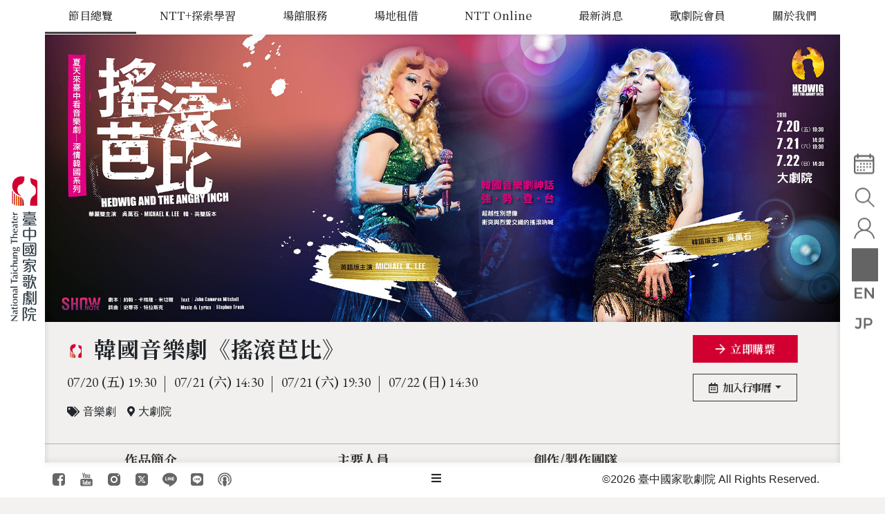

--- FILE ---
content_type: text/html; charset=utf-8
request_url: https://www.npac-ntt.org/program/events/c-74V0GwAaEiW
body_size: 27287
content:
<!DOCTYPE html>
<html lang="zh-Hant-TW">
<head>
    <meta charset="UTF-8" />
    <meta http-equiv="x-dns-prefetch-control" content="on" />
    <meta http-equiv="X-UA-Compatible" content="IE=edge" />
    <meta name="viewport" content="width=device-width, initial-scale=1.0, maximum-scale=1" />
    <meta name="theme-color" content="#d20031">
    <meta name="msapplication-navbutton-color" content="#d20031">
    <meta name="apple-mobile-web-app-status-bar-style" content="#d20031">
    <meta name="apple-mobile-web-app-capable" content="yes">
    <meta name="author" content="UTRUST 信諾科技" />
    <meta name="keywords" content="臺中國家歌劇院,National Taichung Theater,臺中,台中,歌劇院,表演藝術,劇場,伊東豊雄,NTT-TIFA,音樂,舞蹈,戲劇,音樂劇,巨人系列" />
    <meta name="description" content="臺中國家歌劇院 National Taichung Theater 隸屬國家表演藝術中心，以「藝術服務」為目標，以最頂尖的國內外表演藝術作品呈現，推動與國內外其他重要館所及藝術節的合作，持續開發優質演出；讓嚴選好看的節目成為歌劇院金字招牌，讓臺中成為藝術家心中首選的創作與發表基地。更在精緻細膩的服務中，民眾將在歌劇院盡享頂尖的藝術、美食、美酒、美物、美好生活。" />
    <meta property="place:location:latitude" content="24.1626329">
    <meta property="place:location:longitude" content="120.6398991">
    <meta property="og:locale" content="zh_TW">
    <meta property="og:type" content="place" />
    <meta property="og:url" content="https://www.npac-ntt.org/program/events/c-74V0GwAaEiW" />
    <meta property="og:image" content="https://www.npac-ntt.org/dispPageBox/getFile/GetImg.aspx?FileLocation=%2fProgram%2fMain%2f&FileName=4de891f2-b96b-4188-8b95-ba8d77889772.jpg" />
    <meta property="og:image:alt" content="韓國音樂劇《搖滾芭比》" />
    <meta property="og:image:width" content="400" />
    <meta property="og:image:height" content="210" />
    <meta property="og:title" content="韓國音樂劇《搖滾芭比》|臺中國家歌劇院 National Taichung Theater" />
    <meta property="og:description" content="臺中國家歌劇院 National Taichung Theater 隸屬國家表演藝術中心，以「藝術服務」為目標，以最頂尖的國內外表演藝術作品呈現，推動與國內外其他重要館所及藝術節的合作，持續開發優質演出；讓嚴選好看的節目成為歌劇院金字招牌，讓臺中成為藝術家心中首選的創作與發表基地。更在精緻細膩的服務中，民眾將在歌劇院盡享頂尖的藝術、美食、美酒、美物、美好生活。" />
    <meta property="og:site_name" content="臺中國家歌劇院 National Taichung Theater" />
    <meta property="fb:app_id" content="1192201940990562" />

    <title>韓國音樂劇《搖滾芭比》 │ 臺中國家歌劇院 National Taichung Theater</title>

    <link rel="dns-prefetch" href="//fonts.googleapis.com">
    <link rel="alternate" hreflang="zh-Hant-TW" href="https://www.npac-ntt.org">
    <link rel="shortcut icon" href="/favicon.ico" >
    <link rel="icon" type="image/gif" href="/favicon.gif" >
    <link rel="apple-touch-icon" sizes="152x152" href="/dispPageBox/npac-ntt/ipad2.png">
    <link rel="stylesheet" href='/dispPageBox/npac-ntt/utcCore/fontawesome/css/all.min.css' />
    <link rel="stylesheet" href='/dispPageBox/npac-ntt/css/npac-ntt.min.css?v=20260126043300' />
    <link rel="stylesheet" href='/dispPageBox/npac-ntt/css/custom.css?v=20260126043300' />
    <!--[if lt ie 9]>
        <script src="https://oss.maxcdn.com/libs/html5shiv/3.7.0/html5shiv.js"></script>
    <![endif]-->
    <script src="https://www.google.com/recaptcha/api.js?render=6LfTBRoeAAAAAPyY_Pmk2EMuzAPianlLQljFVwv4" async defer></script>
    <style>.grecaptcha-badge { visibility: hidden; }</style>
    <!-- Google Tag Manager by WK-->
    <script>(function(w,d,s,l,i){w[l]=w[l]||[];w[l].push({'gtm.start':
    new Date().getTime(),event:'gtm.js'});var f=d.getElementsByTagName(s)[0],
    j=d.createElement(s),dl=l!='dataLayer'?'&l='+l:'';j.async=true;j.src=
    'https://www.googletagmanager.com/gtm.js?id='+i+dl;f.parentNode.insertBefore(j,f);
    })(window,document,'script','dataLayer','GTM-KPL5QP');</script>
    <!-- End Google Tag Manager -->

    <!-- Google Tag Manager by NTT-->
    <script>(function(w,d,s,l,i){w[l]=w[l]||[];w[l].push({'gtm.start':
    new Date().getTime(),event:'gtm.js'});var f=d.getElementsByTagName(s)[0],
    j=d.createElement(s),dl=l!='dataLayer'?'&l='+l:'';j.async=true;j.src=
    'https://www.googletagmanager.com/gtm.js?id='+i+dl;f.parentNode.insertBefore(j,f);
    })(window,document,'script','dataLayer','GTM-PL4MQB8');</script>
    <!-- End Google Tag Manager -->

    <!-- Google Tag Manager -->
    <script>(function(w,d,s,l,i){w[l]=w[l]||[];w[l].push({'gtm.start':
    new Date().getTime(),event:'gtm.js'});var f=d.getElementsByTagName(s)[0],
    j=d.createElement(s),dl=l!='dataLayer'?'&l='+l:'';j.async=true;j.src=
    'https://www.googletagmanager.com/gtm.js?id='+i+dl;f.parentNode.insertBefore(j,f);
    })(window,document,'script','dataLayer','GTM-PNXMV68D');</script>
    <!-- End Google Tag Manager -->

    <!-- Footprint --> 
    <script> 
    //  暫時寫死測試用
    //  document.cookie = "mdeID=37B3BBEFDE985894BE719F431D96CBDF; path=/";
    
    //  安裝 Footprint 追蹤碼並設定會員 ID
    let mdeID = getCookie("mdeID");
    var _paq = window._paq = window._paq || []; 
    /* tracker methods like "setCustomDimension" should be called before "trackPageView" */ 
    _paq.push(['setUserId', mdeID]); 
    _paq.push(['trackPageView']); 
    _paq.push(['enableLinkTracking']); 
    (function() { 
        var u="//footprint1.eagleeye.com.tw/"; 
        _paq.push(['setTrackerUrl', u+'matomo.php']); 
        _paq.push(['setSiteId', '3']); 
        var d=document, g=d.createElement('script'), s=d.getElementsByTagName('script')[0]; 
        g.async=true; g.src=u+'matomo.js'; s.parentNode.insertBefore(g,s); 
    })();

    //  點擊購票
    function buyTicket()
    {
        let OpentixID = ($("#txtOpentixID").val() == "" || $("#txtOpentixID").val() == null) ? "ntt9999999999" : $("#txtOpentixID").val();
        let Subject = $("#txtSubject").val();

        // 點擊購票視為加入購物車
        _paq.push(['addEcommerceItem', 
            OpentixID, // 商品編號，即售票代碼
            Subject, // 商品名稱
            "Program",
            1, // 金額
            1 // 數量
        ]); 
        
        // 傳遞總價值
        _paq.push(['trackEcommerceCartUpdate', 1]);
    }

    //  取得cookie
    function getCookie(type) {
        let value = `; ${document.cookie}`;
        let parts = value.split(`; ${type}=`);
        if (parts.length === 2) {
            return parts.pop().split(';').shift();
        }
    }
    </script> 
    <!-- End Footprint Code -->

</head>
<body class="NTTPROGRAM cht">
<!-- Google Tag Manager (noscript) by NWK-->
<noscript><iframe src="https://www.googletagmanager.com/ns.html?id=GTM-KPL5QP"
height="0" width="0" style="display:none;visibility:hidden"></iframe></noscript>
<!-- End Google Tag Manager (noscript) -->

<!-- Google Tag Manager (noscript) by NTT-->
<noscript><iframe src="https://www.googletagmanager.com/ns.html?id=GTM-PL4MQB8"
height="0" width="0" style="display:none;visibility:hidden"></iframe></noscript>
<!-- End Google Tag Manager (noscript) -->

<!-- Google Tag Manager (noscript) -->
<noscript><iframe src="https://www.googletagmanager.com/ns.html?id=GTM-PNXMV68D"
height="0" width="0" style="display:none;visibility:hidden"></iframe></noscript>
<!-- End Google Tag Manager (noscript) -->

    <div class="contents">
        <div class="wrapper NTTPROGRAM">
            <div class="content-wrap">
                <header>
                    <div class="container">
                        <nav class="main-menu">
                            <a class="navbar-brand" href="/index" title="臺中國家歌劇院 National Taichung Theater">
                                臺中國家歌劇院 National Taichung Theater
                            </a>
                            <div class="menu-container">
                                
<div class="menu">
	<ul class="nav justify-content-center">
		<li class="language"><a href="#" title="語系">語系</a>
			<ul>
				<li class="tw"><a href="/" title="中文站">中文站<i class="icon-tw"></i></a></li>
				<li class="en"><a href="/en" title="英文站">英文站<i class="icon-en"></i></a></li>
				<li class="jp"><a href="/jp" title="日文站">日文站<i class="icon-jp"></i></a></li>
			</ul>
		</li>
		<li><a href="/program/events" title="節目總覽">節目總覽</a><ul><li class="node-nttseries"><a href="/program/nttseries/nova" title="NTT三大系列" class="link">NTT三大系列</a></li><li class="node-nttprogram active"><a href="/program/events" title="節目與活動" class="link">節目與活動</a></li><li class="node-seatguide"><a href="https://www.npac-ntt.org/360view" title="劇場線上導覽" class="link" target="_blank">劇場線上導覽</a></li><li class="item-image"><div class="owl-carousel owl-theme"><div class="item"><a href="https://npacntt.tw/n00PRRbq" title="2026 NTT Arts NOVA" target="_blank"><img class="lazyload" data-src="/dispUploadBox/NavSlider/20251126110656778fGRz.JPG" alt="2026 NTT Arts NOVA"></a></div></div></li></ul></li><li><a href="/nttplus" title="NTT+探索學習">NTT+探索學習</a></li><li><a href="/visit/tour" title="場館服務">場館服務</a><ul><li class="node-trafficguide"><a href="/visit/transportation" title="開館資訊&交通指南" class="link">開館資訊&交通指南</a></li><li class="node-friendly"><a href="/visit/service" title="友善服務" class="link">友善服務</a></li><li class="node-venueguide"><a href="/visit/tour/introduction" title="導覽服務" class="link">導覽服務</a></li><li class="node-meals"><a href="/visit/meals" title="餐飲服務" class="link">餐飲服務</a></li><li class="node-funnight"><a href="/visit/night/cinema" title="歌劇院夜生活—放肆夜" class="link">歌劇院夜生活—放肆夜</a></li><li class="node-shop"><a href="/visit/shops" title="特色店鋪" class="link">特色店鋪</a></li><li class="node-nttshop"><a href="/visit/nttshop" title="NTT GIFT SHOP" class="link">NTT GIFT SHOP</a></li><li class="node-gallery"><a href="/visit/gallery" title="閱讀小劇點" class="link">閱讀小劇點</a></li><li class="node-hom"><a href="https://www.npac-ntt.org/blog/c-qesleoyxj4b" title="花花獸的綠色秘境" class="link">花花獸的綠色秘境</a></li><li class="item-image"><div class="owl-carousel owl-theme"><div class="item"><a href="https://www.npac-ntt.org/visit/tour/introduction#guide-6" title="場館服務-小朋友" target="_blank"><img class="lazyload" data-src="/dispUploadBox/NavSlider/20230327102422627rcRU.JPG" alt="場館服務-小朋友"></a></div><div class="item"><a href="https://www.npac-ntt.org/visit/tour/introduction#guide-7" title="場館服務-惠來走走" target="_blank"><img class="lazyload" data-src="/dispUploadBox/NavSlider/20230327102543158qFwP.JPG" alt="場館服務-惠來走走"></a></div><div class="item"><a href="#" title="場館服務-戶外電影" target="_blank"><img class="lazyload" data-src="/dispUploadBox/NavSlider/20230327102514736KPTF.JPG" alt="場館服務-戶外電影"></a></div><div class="item"><a href="https://www.npac-ntt.org/visit/gallery/c-r23qba1v5rz" title="場館服務-小劇點" target="_blank"><img class="lazyload" data-src="/dispUploadBox/NavSlider/202303271024488465Gzp.JPG" alt="場館服務-小劇點"></a></div><div class="item"><a href="https://www.npac-ntt.org/visit/meals" title="場館服務-餐飲服務" target="_blank"><img class="lazyload" data-src="/dispUploadBox/NavSlider/20230327102609048stcE.JPG" alt="場館服務-餐飲服務"></a></div><div class="item"><a href="https://www.npac-ntt.org/visit/nttshop" title="場館服務-shop" target="_blank"><img class="lazyload" data-src="/dispUploadBox/NavSlider/20230327102354768WBVx.JPG" alt="場館服務-shop"></a></div><div class="item"><a href="https://www.npac-ntt.org/program/events/c-WIshob93ZEv" title="放肆夜" target="_blank"><img class="lazyload" data-src="/dispUploadBox/NavSlider/202303221112456315Fa9.JPG" alt="放肆夜"></a></div></div></li></ul></li><li><a href="/venuehire/rentnews" title="場地租借">場地租借</a><ul><li class="node-rentannouncement"><a href="/venuehire/rentnews" title="租用公告" class="link">租用公告</a></li><li class="node-rentmethod"><a href="/venuehire/method" title="租用要點" class="link">租用要點</a></li><li class="node-spacesystem"><a href="https://rent.npac-ntt.org/" title="線上申請" class="link" target="_blank">線上申請</a></li><li class="node-technical"><a href="/venuehire/technical" title="技術資料" class="link">技術資料</a></li><li class="node-space4"><a href="/venuehire/qna/theater" title="租用QA" class="link">租用QA</a></li><li class="node-space6"><a href="https://www.npac-ntt.org/360view/?uid=116" title="劇場線上導覽" class="link" target="_blank">劇場線上導覽</a></li><li class="item-image"><div class="owl-carousel owl-theme"><div class="item"><a href="#" title="場地租借" target="_blank"><img class="lazyload" data-src="/dispUploadBox/NavSlider/20200204151041172hCRx.JPG" alt="場地租借"></a></div></div></li></ul></li><li><a href="#" title="NTT Online">NTT Online</a><ul><li class="node-podcast"><a href="/nttonline/podcast" title="Podcast《WOW挖藝術》" class="link">Podcast《WOW挖藝術》</a></li><li class="node-education"><a href="/nttonline/academy/info" title="數位學苑" class="link">數位學苑</a></li><li class="node-publication"><a href="/nttonline/publication/nttmoment" title="閱讀NTT" class="link">閱讀NTT</a></li><li class="node-programme"><a href="/nttonline/programme" title="系列節目單" class="link">系列節目單</a></li><li class="node-360virtualtour"><a href="https://www.npac-ntt.org/360virtualtour/" title="劇場線上導覽" class="link">劇場線上導覽</a></li><li class="item-image"><div class="owl-carousel owl-theme"><div class="item"><a href="#" title="NTTONLINE" target="_blank"><img class="lazyload" data-src="/dispUploadBox/NavSlider/20200724122509231VKyq.JPG" alt="NTTONLINE"></a></div></div></li></ul></li><li><a href="/news" title="最新消息">最新消息</a></li><li><a href="/membership/service" title="歌劇院會員">歌劇院會員</a><ul><li class="node-joinmember1"><a href="/membership/service" title="會員卡別" class="link">會員卡別</a></li><li class="node-joinmember4"><a href="/membership/plan" title="會員限定" class="link">會員限定</a></li><li class="node-joinmember5"><a href="#" title="會員登入" class="link">會員登入</a></li><li class="item-image"><div class="owl-carousel owl-theme"><div class="item"><a href="#" title="歌劇院會員" target="_blank"><img class="lazyload" data-src="/dispUploadBox/NavSlider/20200317114004472jbv3.JPG" alt="歌劇院會員"></a></div></div></li></ul></li><li><a href="/about/missions" title="關於我們">關於我們</a><ul><li class="node-target"><a href="/about/missions" title="理念與願景" class="link">理念與願景</a></li><li class="node-building"><a href="/about/architecture/design" title="建築空間" class="link">建築空間</a></li><li class="node-artist"><a href="/about/artists" title="駐館藝術家" class="link">駐館藝術家</a></li><li class="node-corporatevideo"><a href="/about/corporatevideo/branding" title="形象影片" class="link">形象影片</a></li><li class="node-memorabilia"><a href="/about/memorial" title="大事紀" class="link">大事紀</a></li><li class="node-organization"><a href="/about/organization" title="組織架構" class="link">組織架構</a></li><li class="node-support"><a href="/about/support/sponsors" title="支持我們" class="link">支持我們</a></li><li class="node-joinus"><a href="/about/joinus" title="加入我們" class="link">加入我們</a></li><li class="node-authorization"><a href="/about/copyright" title="智慧財產權授權" class="link">智慧財產權授權</a></li><li class="node-tender"><a href="/about/tender" title="招標訊息" class="link">招標訊息</a></li><li class="node-whistleblower"><a href="/about/whistleblower" title="誠信經營規範及檢舉管道" class="link">誠信經營規範及檢舉管道</a></li><li class="item-image"><div class="owl-carousel owl-theme"><div class="item"><a href="#" title="關於我們" target="_blank"><img class="lazyload" data-src="/dispUploadBox/NavSlider/20230529150357721hhDv.JPG" alt="關於我們"></a></div></div></li></ul></li>
	</ul>
</div>

                                <div class="social">
                                    <ul>
                                        <li class="nav-item">
                                            <a class="nav-link" data-toggle="tooltip" data-placement="top"
                                                href="https://www.facebook.com/npac.ntt/" target="_blank" title="臺中國家歌劇院 Facebook"><i
                                                    class="fab fa-facebook-square"></i></a>
                                        </li>
                                        <li class="nav-item">
                                            <a class="nav-link" data-toggle="tooltip" data-placement="top"
                                                href="https://www.youtube.com/channel/UCtL1EUKe_x0W6tahEcEPGMQ" target="_blank"
                                                title="臺中國家歌劇院 youtube"><i class="fab fa-youtube-square"></i></a>
                                        </li>
                                        <li class="nav-item">
                                            <a class="nav-link" data-toggle="tooltip" data-placement="top"
                                                href="https://www.instagram.com/nationaltaichungtheater/?hl=zh-tw" target="_blank"
                                                title="臺中國家歌劇院 Instagram"><i class="fab fa-instagram"></i></a>
                                        </li>
                                        <li class="nav-item">
                                            <a class="nav-link" data-toggle="tooltip" data-placement="top"
                                                href="https://twitter.com/ntt_taichung" target="_blank" title="臺中國家歌劇院 Twitter"><i
                                                    class="fab fa-twitter-square"></i></a>
                                        </li>
                                        <li class="nav-item">
                                            <a class="nav-link" data-toggle="tooltip" data-placement="top"
                                                href="https://line.me/R/ti/p/%40xat.0000153346.tx5" target="_blank"
                                                title="臺中國家歌劇院 Line"><i class="fab fa-line"></i></a>
                                        </li>
                                        <li class="nav-item">
                                            <a class="nav-link" data-toggle="tooltip" data-placement="top"
                                                href="https://line.me/R/ti/p/%40369najyi" target="_blank"
                                                title="探索學習NTT+"><i class="fab fa-line"></i></a>
                                        </li>
                                        <li class="nav-item">
                                            <a class="nav-link" data-toggle="tooltip" data-placement="top"
                                                href="https://www.npac-ntt.org/nttonline/podcast" title="Podcast《WOW挖藝術》"><i class="fab fa-podcast"></i></a>
                                        </li>
                                    </ul>
                                </div>
                            </div>
                        </nav>
                    </div>
                </header>
                
                    <main class="content">
                        




<div class="jumbotron jumbotron-fluid">
    <div class="container">
        <h1 class="main-title">
            節目與活動
        </h1>
    </div>
    <div class="parallax-image">
        <img class="lazyload" data-src="/dispPageBox/getFile/GetImg.aspx?FileLocation=Banner%2f&FileName=20200117220039046XJCt.JPG" alt="節目總覽">
    </div>
</div>





<nav aria-label="breadcrumb">
    <ol class="breadcrumb"><li class="breadcrumb-item home"><a href="/index" title="HOME"><i class='fas fa-home'></i></a></li><li class="breadcrumb-item"><a href="/program/events" title="節目總覽">節目總覽</a></li><li class="breadcrumb-item active" aria-current="page">節目與活動</li></ol>
</nav>


                        

<form id= "programForm" action="/program/events" Method="GET"> 
<input type="hidden" name="CSRFToken" id="CSRFToken" value="/wEFJDI5MDg3YWM5LWJjNWQtNDkyOC04ZjdiLTAzYjUzODRhYmJkYg=="> 

</form>

       
    <style>main>.jumbotron.jumbotron-fluid, nav[aria-label="breadcrumb"] {display:none;}</style>
    <article class="post-wrapper" id="programDetail">
        <div class="post-content">
            <div class="post-header">
                <div class="post-featured-image parallax-image">
                    <img class="pc lazyload" data-src="/dispPageBox/getFile/GetImg.aspx?FileLocation=%2fProgram%2fMain%2f&FileName=52b88582-4772-484b-88a3-dde74f92d9ca.jpg" alt="韓國音樂劇《搖滾芭比》" title="韓國音樂劇《搖滾芭比》">
                    <img class="mb lazyload" data-src="/dispPageBox/getFile/GetImg.aspx?FileLocation=%2fProgram%2fMain%2f&FileName=52b88582-4772-484b-88a3-dde74f92d9ca.jpg" alt="韓國音樂劇《搖滾芭比》">
                </div>                
                <div class="post-header-cont">
                    <div class="row">
                             
                        <div class="col-md-10">
                            <!-- 如果是 ntt 主辦才需要在 post-title 加入 ntt class -->
                            <h1 class="post-title ntt">
                                韓國音樂劇《搖滾芭比》                              
                            </h1><!-- ntt 節目加入 / 外租不加 -->
                            <input type="hidden" id="txtSubject" value="韓國音樂劇《搖滾芭比》" />
                            <input type="hidden" id="txtOpentixID" value="" />
                            <p class="event-time">
                                <span>07/20<b>(五)</b>19:30</span><span>07/21<b>(六)</b>14:30</span><span>07/21<b>(六)</b>19:30</span><span>07/22<b>(日)</b>14:30</span>
                            </p>
                            <div class="meta-info">
                                <div class="post-type">
                                    <i class="fas fa-tags"></i>音樂劇
                                </div>
                                <div class="post-place">
                                    <i class="fas fa-map-marker-alt"></i>大劇院
                                </div>
                            </div>

                        </div>
                        <div class="col-md-2">
                            <div class="post-action">
                                <a class="btn btn-link" href="https://www.artsticket.com.tw/CKSCC2005/Product/Product00/ProductsDetailsPage.aspx?ProductID=hsobWfDDQ3RpYK1W1vMH0w" target="_blank" onclick='buyTicket()'><i class="far fa-arrow-right"></i>立即購票</a>

                                <div class="dropdown addevent">
                                    <button class="btn btn-addcal btn-link dropdown-toggle"
                                        type="button" id="addcaltop" data-toggle="dropdown"
                                        aria-haspopup="true" aria-expanded="false">
                                        <i class="far fa-calendar-alt"></i>加入行事曆
                                    </button>
                                    
                                    <div class="dropdown-menu dropdown-addcal"
                                        aria-labelledby="addcaltop">
                                        <a class="dropdown-item" href="#" data-type="google"data-event='{"title":"韓國音樂劇《搖滾芭比》","desc":"詳細節目資訊：/https://www.npac-ntt.org/program/events/c-74V0GwAaEiW","location":"臺中國家歌劇院/","time":{"start":"07 20, 2018 19:30:00", "end":"07 20, 2018 19:30:00", "zone":"+08:00"},"organizer":{"name":"臺中國家歌劇院", "email": "service@npac-ntt.org"}}'><i class="fab fa-google mr-2"></i>07/20<b>(五)</b>19:30</a><a class="dropdown-item" href="#" data-type="google"data-event='{"title":"韓國音樂劇《搖滾芭比》","desc":"詳細節目資訊：/https://www.npac-ntt.org/program/events/c-74V0GwAaEiW","location":"臺中國家歌劇院/","time":{"start":"07 21, 2018 14:30:00", "end":"07 21, 2018 14:30:00", "zone":"+08:00"},"organizer":{"name":"臺中國家歌劇院", "email": "service@npac-ntt.org"}}'><i class="fab fa-google mr-2"></i>07/21<b>(六)</b>14:30</a><a class="dropdown-item" href="#" data-type="google"data-event='{"title":"韓國音樂劇《搖滾芭比》","desc":"詳細節目資訊：/https://www.npac-ntt.org/program/events/c-74V0GwAaEiW","location":"臺中國家歌劇院/","time":{"start":"07 21, 2018 19:30:00", "end":"07 21, 2018 19:30:00", "zone":"+08:00"},"organizer":{"name":"臺中國家歌劇院", "email": "service@npac-ntt.org"}}'><i class="fab fa-google mr-2"></i>07/21<b>(六)</b>19:30</a><a class="dropdown-item" href="#" data-type="google"data-event='{"title":"韓國音樂劇《搖滾芭比》","desc":"詳細節目資訊：/https://www.npac-ntt.org/program/events/c-74V0GwAaEiW","location":"臺中國家歌劇院/","time":{"start":"07 22, 2018 14:30:00", "end":"07 22, 2018 14:30:00", "zone":"+08:00"},"organizer":{"name":"臺中國家歌劇院", "email": "service@npac-ntt.org"}}'><i class="fab fa-google mr-2"></i>07/22<b>(日)</b>14:30</a>     
                                    </div>
                                </div>

                            </div>
                        </div>
                    </div><!-- row END -->
                </div><!-- post-header-cont END -->

            </div><!-- post-header END -->

            <!--節目內容錨點-->
            <div class="nav-slider anchor-wrap">
                <div class="swiper-container subnav-nav">
                    <ul class="swiper-wrapper section-nav">
                        <li class="swiper-slide nav-item"><a class="nav-link page-scroll" href="#info">節目資訊</a></li>
                        <li class="swiper-slide nav-item"><a class="nav-link page-scroll" href="#SortIntroduction">作品簡介</a></li><li class="swiper-slide nav-item"><a class="nav-link page-scroll" href="#SortPerson">主要人員</a></li><li class="swiper-slide nav-item"><a class="nav-link page-scroll" href="#SortCreator">創作/製作團隊</a></li>   
                        <li class="swiper-slide nav-item nav-top"><a class="nav-link" href="#">回到頁首</a></li>
                    </ul>
                </div>
                <div class="swiper-button-next subnav"></div>
                <div class="swiper-button-prev subnav"></div>
            </div><!-- anchor-wrap END -->

            <!-- 節目內容 -->
            <div class="postcont-wrap">
                <div class="row">
                    <div class="col-md-9 order-2 order-md-1">
                        <div class="main-content">
                            <div class="section-wrap">
                                <section id="info"></section>
                                <section id="SortIntroduction"><div class="title">作品簡介</div><p> </p><p><strong><span>夏天來臺中看音樂劇—深情韓國系列<span> </span></span></strong></p><p> </p><p> </p><p><strong><span>找回遺失的自我，衝突與烈愛交織的搖滾吶喊<br />韓國音樂劇神話 強‧勢‧登‧台</span></strong></p><p> </p><p><strong><span>韓國音樂劇《搖滾芭比》<span> </span><strong><em><span>Hedwig and the Angry Inch</span></em></strong></span></strong></p><p> </p><p><strong><span>聲嘶力竭的搖滾音樂 義無反顧追求永恆的愛</span></strong></p><p><span>在東德長大的男孩從小被禁錮在柏林圍牆與母愛無形的枷鎖裡，音樂創作的天份讓這個年輕而渴望自由的靈魂相信長大後能找到心靈相通的另一半。</span><span>1988</span><span>年，</span><span>20</span><span>歲的他勇敢選擇使用母親海德薇格</span><span>(Hedwig)</span><span>的名字為愛變性。在跟隨愛人前往自由的國度－美國之後，卻因變性手術失敗在身上留下的那吋身分不明的肉塊，慘遭愛人遺棄。身體的缺陷為她的人生帶來更多憤怒與遺憾。某天，愛情又來敲了門，海德薇格與少年湯米一同墜入愛河，卻又再度被撕裂了心。</span></p><p><span>海德薇格用盡一輩子找尋人生的自由以及愛情的歸宿；她戴上金色假髮、抹上豔麗紅唇，自組搖滾樂團「</span><span>The Angry Inch</span><span>」，用最愛的音樂吶喊出心中的傷痛，拋開所有束縛，面對真實的自我，也等待與失落的另一半重新相遇的時刻。</span></p><p> </p><p><strong><span>節目介紹<span> </span></span></strong></p><p> </p><p><strong><span>劇本│約翰．卡梅隆．米切爾 Text by John Cameron Mitchell<span> </span></span></strong></p><p><strong><span>詞曲│史蒂芬．特拉斯克 Music & lyrics by Stephen Trask<span> </span></span></strong></p><p> </p><p><span>1998</span><span>年《搖滾芭比》音樂劇成功從小酒館進軍外百老匯，不僅造成旋風，更於</span><span>2014</span><span>年正式登上紐約百老匯舞台，同年並獲得美國劇場重要指標東尼獎最佳復排音樂劇、最佳音樂劇男主角、最佳音樂劇女配角與最佳音樂劇燈光設計</span><span>4</span><span>項重要肯定。原創劇本為知名電影</span><span><span>《性愛巴士》</span></span><span>導演約翰．卡梅隆．米切爾</span><span>(John Cameron Mitchell)</span><span>，同時也擔任《搖滾芭比》編導及首演與電影版本的海德薇格</span><span>(Hedwig)</span><span>角色。迄今，《搖滾芭比》音樂劇，已於英國、澳洲、德國、加拿大、日本等國家，甚至臺灣都曾改編成中文版本進行演出。</span></p><p> </p><p><span>韓國經授權製作演出的韓國版《搖滾芭比》音樂劇，</span><span>2005</span><span>年首爾首演後，至今已超過十季，演出場次超過</span><span>2,000</span><span>場次，不僅創下韓國音樂劇史上前所未有的票房神話，亦是韓國國內表演中上座率最高紀錄的保持作品。自</span><span>2005</span><span>年首演即加入《搖滾芭比》音樂劇演出的吳萬石，與</span><span>2017</span><span>年甫加入陣容的</span><span>Michael K. Lee</span><span>，兩人將分別飾演韓語版本與英文版本的海德薇格，透過雙語版本的演出，觀眾將體驗到那個煎熬於命運捉弄的海德薇格，不同風格的舞台魅力沸騰你心，細膩唱出對因愛而生的勇敢與脆弱。</span></p><p> </p><p><strong><span>報評<span> </span></span></strong></p><p> </p><p><em><span>千頭萬緒奔放悠然，爆發力令人驚艷。<span>─洛杉磯時報 </span></span><span> </span></em></p><p><em><span>《搖滾芭比》是枯燥乏味的搖滾音樂劇史上，首部展現真正搖滾精神的音樂劇。<span>─滾石雜誌 </span></span><span> </span></em></p><p><em><span>搖滾的感動從內心深處爆發而來，同時有股暖流來回流轉於觀眾之間。<span>─朝鮮日報 </span></span><span> </span></em></p></section><section id="SortPerson"><div class="title">主要人員</div><div class="artists-list"><div class="swiper-container artists"><div class="swiper-wrapper"><div class="swiper-slide"><div class="card"><a class="img-link" data-fancybox="eventartist" data-type="iframe"href="/program/events/pgartistcont/c-e8MIOx9lnuq" title="吳萬石"><div class="img-cover square"><img class="lazyload card-img-top" data-src="/dispPageBox/getFile/GetImg.aspx?FileLocation=%2fProgram%2fPerson%2f&FileName=64b6f7f8-8890-4845-9056-acc1ca399b64.jpg" alt="吳萬石"></div><h3 class="title">吳萬石</h3></a><p>韓語版海德薇格 (Hedwig)</p></div></div><div class="swiper-slide"><div class="card"><a class="img-link" data-fancybox="eventartist" data-type="iframe"href="/program/events/pgartistcont/c-OtL4hXEUYeT" title="Michael K. Lee"><div class="img-cover square"><img class="lazyload card-img-top" data-src="/dispPageBox/getFile/GetImg.aspx?FileLocation=%2fProgram%2fPerson%2f&FileName=06a2c44e-a206-436e-bc9d-2273fa7d7469.jpg" alt="Michael K. Lee"></div><h3 class="title">Michael K. Lee</h3></a><p>英語版海德薇格 (Hedwig)</p></div></div><div class="swiper-slide"><div class="card"><a class="img-link" data-fancybox="eventartist" data-type="iframe"href="/program/events/pgartistcont/c-KGwRBfNeCSm" title="田惠善"><div class="img-cover square"><img class="lazyload card-img-top" data-src="/dispPageBox/getFile/GetImg.aspx?FileLocation=%2fProgram%2fPerson%2f&FileName=ebceb64b-6f29-4d1c-8f49-4f38fad6e31d.jpg" alt="田惠善"></div><h3 class="title">田惠善</h3></a><p>韓語版伊札克 (Yitzhak)</p></div></div><div class="swiper-slide"><div class="card"><a class="img-link" data-fancybox="eventartist" data-type="iframe"href="/program/events/pgartistcont/c-A6hlf8VR9Xi" title="J-Min"><div class="img-cover square"><img class="lazyload card-img-top" data-src="/dispPageBox/getFile/GetImg.aspx?FileLocation=%2fProgram%2fPerson%2f&FileName=3e7b72e5-c75a-420e-b7ff-d184727dcb70.jpg" alt="J-Min"></div><h3 class="title">J-Min</h3></a><p>英語版伊札克 (Yitzhak)</p></div></div></div></div><div class="swiper-button-next artists"></div><div class="swiper-button-prev artists"></div></div></section><section id="SortCreator"><div class="title">創作/製作團隊</div><p><strong><span>吳萬石│飾韓語版海德薇格 (Hedwig) </span></strong></p><p><span>以精湛卓越的演技活躍於各大連續劇、電影與舞台，包括電視劇《葡萄園之戀》、《王與我》，電影《殺人小說》等，2014年榮獲大邱國際音樂劇節（DIMF）年度明星獎。<br />2005年韓版《搖滾芭比》首次演出時，便以撼動人心的演技征服觀眾的心，為韓國創造《搖滾芭比》神話的海德薇格始祖。為韓國粉絲最為推崇的海德薇格，2017年再度加入演出陣容，仍為觀眾帶來滿滿的感動。</span></p><p><strong><span>Michael K. Lee│飾英語版海德薇格 (Hedwig) </span></strong></p><p><span>來往於美國百老匯與韓國演出，兼具理性與感性的實力演員，在百老匯以《西貢小姐》蘇伊(Thuy)一角初試啼聲便一鳴驚人，其後於韓國作品中，以極富說服力的演技與魅力超凡的歌唱實力獲得超高人氣。<br />2017年首次於韓版《搖滾芭比》中成功詮釋海德薇格，深獲肯定：「猶如將百老匯搬到首爾來一樣精彩」，令人動容的歌唱實力與充滿溫情的演技屢屢獲得滿堂彩。2014年獲頒大邱國際音樂劇節（DIMF）人氣明星獎。</span></p><p><strong><span>田惠善│飾韓語版伊札克 (Yitzhak) </span></strong></p><p><span>參與各種專輯製作與音樂劇演出，擁有充滿爆發力的歌喉。</span><span>2006</span><span>年起便於韓版《搖滾芭比》音樂劇中擔綱演出伊札克一角。為各季演出中登台次數最多的伊札克始祖，</span><span>2017</span><span>年以更為扣人心弦的動人演技登台亮相，將伊札克的角色發揮得淋漓盡致，獲得觀眾熱烈的迴響。</span></p><p><strong><span>J-Min│飾英語版伊札克 (Yitzhak) </span></strong></p><p><span>SM</span><span>娛樂經紀公司獨唱女歌手，以純熟的韓、日、英等多語演唱能力，在韓國與日本均深受歡迎。</span><span>2012</span><span>年起，正式於音樂劇舞台上華麗出道。</span><span>2016</span><span>年參與伊札克選角試鏡會中雀屏中選，爾後迄今一直是韓國粉絲鍾愛的伊札克。</span></p><p> </p><p><strong>製作</strong></p><p><img alt="shownote_logo_png.png" src="http://files.npac-ntt.org/ntt/files/201804/dbbe3f1b-f572-4447-aa5b-bbc6cf1bbdfa.png" style="height:48px; width:132px" /></p><p> </p></section>
                            </div>
                        </div><!-- main-content END -->
                    </div>

                    <div class="col-md-3 order-1 order-md-2">
                        <div class="event-infolist-wrap">
                            <div class="event-info">
                                <!-- 標題 -->
                                <!-- 如果是 ntt 主辦才需要在 title 加入 ntt class -->
                                <div class="event-infolist">
                                    <div class="info-item">
                                        <div class="info-title">標題</div>
                                        <div class="info-cont">
                                            <p class="ntt"> 
                                                韓國音樂劇《搖滾芭比》
                                            </p>
                                        </div>
                                        
                                    </div><!-- info-item END -->

                                    <div class="info-item">
                                        <div class="info-title">節目類型</div>
                                        <div class="info-cont">
                                            <p>音樂劇</p>
                                        </div>
                                    </div><!-- info-item END -->

                                    <div class="info-item">
                                        <div class="info-title">演出時間</div>
                                        <div class="info-cont">
                                            <div class="event-time">                                               
                                                <span>2018/07/20<b>(五)</b>19:30</span><span>2018/07/21<b>(六)</b>14:30</span><span>2018/07/21<b>(六)</b>19:30</span><span>2018/07/22<b>(日)</b>14:30</span>                                                                                                                                        
                                            </div><!-- event-time -->
                                        </div>
                                        <div class="dropdown addevent">
                                            <button class="btn btn-addcal dropdown-toggle"
                                                type="button" id="addcal1" data-toggle="dropdown"
                                                aria-haspopup="true" aria-expanded="false">
                                                <i class="fal fa-calendar-alt"></i>加入行事曆
                                            </button>
                                            <div class="dropdown-menu dropdown-addcal"
                                                aria-labelledby="addcal1">
                                                <a class="dropdown-item" href="#" data-type="google"data-event='{"title":"韓國音樂劇《搖滾芭比》","desc":"詳細節目資訊：/https://www.npac-ntt.org/program/events/c-74V0GwAaEiW","location":"臺中國家歌劇院/","time":{"start":"07 20, 2018 19:30:00", "end":"07 20, 2018 19:30:00", "zone":"+08:00"},"organizer":{"name":"臺中國家歌劇院", "email": "service@npac-ntt.org"}}'><i class="fab fa-google mr-2"></i>07/20<b>(五)</b>19:30</a><a class="dropdown-item" href="#" data-type="google"data-event='{"title":"韓國音樂劇《搖滾芭比》","desc":"詳細節目資訊：/https://www.npac-ntt.org/program/events/c-74V0GwAaEiW","location":"臺中國家歌劇院/","time":{"start":"07 21, 2018 14:30:00", "end":"07 21, 2018 14:30:00", "zone":"+08:00"},"organizer":{"name":"臺中國家歌劇院", "email": "service@npac-ntt.org"}}'><i class="fab fa-google mr-2"></i>07/21<b>(六)</b>14:30</a><a class="dropdown-item" href="#" data-type="google"data-event='{"title":"韓國音樂劇《搖滾芭比》","desc":"詳細節目資訊：/https://www.npac-ntt.org/program/events/c-74V0GwAaEiW","location":"臺中國家歌劇院/","time":{"start":"07 21, 2018 19:30:00", "end":"07 21, 2018 19:30:00", "zone":"+08:00"},"organizer":{"name":"臺中國家歌劇院", "email": "service@npac-ntt.org"}}'><i class="fab fa-google mr-2"></i>07/21<b>(六)</b>19:30</a><a class="dropdown-item" href="#" data-type="google"data-event='{"title":"韓國音樂劇《搖滾芭比》","desc":"詳細節目資訊：/https://www.npac-ntt.org/program/events/c-74V0GwAaEiW","location":"臺中國家歌劇院/","time":{"start":"07 22, 2018 14:30:00", "end":"07 22, 2018 14:30:00", "zone":"+08:00"},"organizer":{"name":"臺中國家歌劇院", "email": "service@npac-ntt.org"}}'><i class="fab fa-google mr-2"></i>07/22<b>(日)</b>14:30</a>
                                            </div>
                                        </div>  
                                    </div><!-- info-item END -->

                                    <div class="info-item">
                                        <div class="info-title">演出場地</div>
                                        <div class="info-cont">
                                            <p> 大劇院</p>
                                        </div>
                                        <!-- <a class="btn btn-link" data-fancybox data-type="iframe" href="/about/building/introduction">
                                            <i class="fas fa-dungeon"></i>表演廳介紹</a> -->
                                        <a class="btn btn-link" target="_blank" href="https://www.npac-ntt.org/360view/index.html"><i class="fal fa-loveseat"></i>劇場線上導覽</a>
                                    </div><!-- info-item END -->

                                    <!-- 演出長度 -->
                                    <div class="info-item"><div class="info-title">演出長度</div><div class="info-cont"><p>全長約130分鐘，無中場休息</p></div></div>

                                    <!-- 語言/字幕 -->
                                    <div class="info-item"><div class="info-title">語言/字幕</div><div class="info-cont"><p>韓語/英語發音，中文字幕</p></div></div>                              

                                </div><!-- event-infolist END -->

                                <div class="event-infolist">
                                    <!-- 票價 & 購票指南 -->
                                    <div class="info-item"><div class="info-title">票價</div><div class="info-cont"><p>800／1200／1800／2400／3000／3600／4000</p></div></div>                                    
                                    
                                    <!-- 舉辦單位 -->
                                    

                                    <!-- 贊助單位 -->
                                    <div class="info-item"><div class="info-title">贊助單位</div><div class="info-cont"><p><strong>指定住宿</strong></p><p> </p><p><img alt="永豐棧LOGO_新.jpg" src="http://files.npac-ntt.org/ntt/files/201805/721316ff-6ac2-4187-81bb-0d6fac94e569.jpg" style="height:50px; width:474px" /></p><p> </p><p><strong>異業合作單位</strong></p><p> </p><p><img alt="tway CI2-01.jpg" src="http://files.npac-ntt.org/ntt/files/201807/3866a941-daf8-4f38-a531-63dc0ca4678e.jpg" style="height:157px; width:312px" /><img alt="3點1刻-LOGO-01.jpg" src="http://files.npac-ntt.org/ntt/files/201807/3f50ba7a-fa8f-4c3d-a271-6cc20d4993a6.jpg" style="height:122px; width:152px" /></p></div></div>                                    

                                    <!-- 購票說明 -->
                                       

                                    <!-- 注意事項 -->
                                    <div class="info-item"><div class="info-title">注意事項</div><div class="info-cont"><p><span>5/15(</span><span>二<span>)-5/21(</span>一<span>)  </span>歌劇院會員獨享預購</span></p><p><span>5/22(</span><span>二<span>)</span>中午<span>12:00 兩廳院售票系統</span>全面啟售</span></p><p><br /><img alt="搖滾芭比卡司表0509.jpg" src="http://files.npac-ntt.org/ntt/files/201805/c6bb0efa-a1b1-452e-95e3-98c538a3d6aa.jpg" style="height:509px; width:981px" /></p><p> </p><p> </p><p>【套票優惠】</p><p> </p><p> </p><p><span>1.</span><span>搖滾套票：一次購買前三高票級四張<span>(</span>限同場次<span>)75</span>折。</span><span>(5/15-5/21</span><span>期間限定會員優先購票<span>)</span></span></p><p><span>2.</span><span>深情韓國套票：一次購買《光的來信》、《搖滾芭比》前三高票級演出票券各兩張享<span>75</span>折優惠。<span>(5/15-5/21</span>期間限定會員優先購票<span>)</span></span></p><p><span>3.</span><span>高鐵套票：<span>5/22</span>起高鐵標準車廂對號座來回車票全票票價約<span>75</span>折<span>+</span>演出票券<span>8</span>折。</span><span>(</span><span>限於<span>7-ELEVEN</span>門市<span>ibon</span>購買<span>)</span></span></p><p><span>※套票購買後，如需退票須整筆訂單辦退，恕不得單張退、換票。</span></p><p><span>※購買套票優惠恕不累積會員點數。 </span></p><p><span>※各種優惠僅能擇一使用。</span></p><p><span> </span></p><p><strong><span> </span></strong></p><p><strong>【一般購票優惠】</strong></p><p><span><span>● </span><strong><span>歌劇院會員</span></strong><span> 序曲卡<span>8</span>折、歌劇院卡<span>9</span>折、臺中市民卡<span>8</span>折、學生卡<span>75</span>折<span>(</span>限購<span>1</span>場<span>1</span>張<span>)</span></span></span></p><p><strong><span><span>● </span>信用卡購票</span></strong></p><p><span> <span> 1. 95<span>折：台北富邦銀行、台新銀行、永豐銀行、郵政<span>VISA</span>金融卡、國泰世華銀行<br />  2. 93 <span>折：匯豐銀行</span><br />  3. 9 <span>折：台中銀行</span></span></span></span></p><p><span>● <strong><span>其它優惠</span></strong><span> 5</span><span>折：身障人士及其必要陪同者<span>1</span>人、<span>65</span>歲以上年長者<br /><br />● <strong>團票優惠</strong><span><span> </span>單一節目一次購買20張享75折(此項優惠請洽歌劇院04-2251-1777)</span></span></span></p><p> </p><p>【中臺灣超級學生方案】<br />歌劇院一般學生會員可享自辦節目<span>75</span>折優惠，但為進一步開啟學子與世界各地藝術的接觸，凡歌劇院自辦節目，大劇院每場均於視線最佳區域開放<span>20</span>個座位，供學生以低價購票觀賞。從此年輕學子的藝術經驗不打折，可以直接站在巨人的肩膀上眺望全世界。</p><p> </p><ul><li><ul><li><span> ● 凡於苗栗、臺中、彰化、南投、雲林縣市，教育部立案公私立學校，具正式學籍之學生（不含E-MBA、在職學生、社區大學、空中大學）。</span></li><li><span> ● 符合上述學生資格之歌劇院會員。</span></li><li><span> ● 每場限購1張。入場需出示學生證，未出示證件者請於現場補足全價差額，並加收100元補票手續費。</span></li><li><span> ● 每場票價與座位區域依各節目公告為準，詳見各節目售票網頁。</span></li></ul></li></ul><p> </p><p><strong><span>【節目注意事項】</span></strong></p><p> </p><p><span class="text-sp">※二樓第一排至第五排座位無法閱讀完整字幕，購票時敬請留意。</span><br /><span>※全長約 <span>130</span>分鐘，無中場休息。<br />※韓語/英語發音，中文字幕，字幕機位於舞台兩側及上方。<br />※本節目建議15 <span>歲以上觀眾觀賞，</span>部分內容涉及成人議題，敬請留意並斟酌入場。<br />※入場遲到或中途離場的觀眾請配合主辦單位安排進出場。<br />※演出進行中，請勿錄影、錄音或拍照，並請關閉隨身會發出聲響或光源的電子產品。<br />※主辦單位保留節目異動權利；退、換票最遲須於節目日<span>10</span>天前辦理並酌收票價<span>10%</span>手續費。</span></p></div></div>     

                                </div><!-- event-infolist END -->

                            </div><!-- event-info END -->

                            <div class="post-sharing">
                                <div class="addthis_inline_share_toolbox"></div>
                                <!-- <script src="https://s7.addthis.com/js/300/addthis_widget.js#pubid=ra-5de8b1f10257de17"></script> -->
                            </div>
                            <div class="post-action">
                                <a class="btn btn-link" href="https://www.artsticket.com.tw/CKSCC2005/Product/Product00/ProductsDetailsPage.aspx?ProductID=hsobWfDDQ3RpYK1W1vMH0w" target="_blank" onclick='buyTicket()'><i class="far fa-arrow-right"></i>立即購票</a>
                            </div>
                        </div><!-- event-infolist-wrap END -->
                    </div>
                </div>
            </div><!-- postcont-wrap END -->

        </div><!-- post-content END -->
    </article>



<script type="text/javascript">
   window.onload = function() {
       
       var top = document.getElementById("filtertags");

        //  售票代號如果空白，預設為 ntt9999999999
        let OpentixID = ($("#txtOpentixID").val() == "" || $("#txtOpentixID").val() == null) ? "ntt9999999999" : $("#txtOpentixID").val();
        let Subject = $("#txtSubject").val();

        if(OpentixID.length > 0)
        {
            // 加上商品追蹤碼
            var _paq = _paq || []; 
            _paq.push(['setEcommerceView', 
                OpentixID, // 商品編號，即售票代碼
                Subject, // 商品名稱，即節目名稱 
                "Program", // categoryName 
                1 // price 
            ]);

            // 追蹤商品瀏覽 
            _paq.push(['trackPageView']);
        }
      
       //預設
       if(null!= top) defaultP();

       function defaultP(){  
           //加入監聽
           var chkC = document.querySelectorAll("input[type=checkbox][name='series'],[name='type'],[name='place']");
           Array.prototype.forEach.call(chkC, function(check) {
               if (check.id.indexOf("all") == -1)
                   check.addEventListener('click', clickHandler);                
           }); 
         
           document.getElementById("clearall").addEventListener('click', ClearAll, false);  
          
           ProTime(); 
           ProTag();
           CheckSH();
           CheckBtn();
       }    

       //勾
       $("#seriesall,#typeall,#placeall").click(function(){         
           ProCheck(this); 
           CheckSH();
       });  

       function ProCheck(el){
           var s = el.name.replace("all","")
           var arr = $("input[type=checkbox][name='"+s+"']").not(el)               
           for (var i = 0; i < arr.length; i++) {
               DelTags(arr[i]);
               if(el.checked)  AddTags(arr[i]);               
           }          
           arr.prop('checked', el.checked);   
       }            
       
       function clickHandler(event) {                 
            var s = this.name             
            if ($(this).is(":checked")) {
                var isAllChecked = 0;
                $("input:checkbox[name='"+s+"']").not($("#"+s+"all")).each(function() {
                    if (!this.checked) isAllChecked = 1;
                });                            
                if (isAllChecked == 0) {
                    $("#"+s+"all").prop("checked", true);
                }
                AddTags(this);
            }
            else {
                $("#"+s+"all").prop("checked", false);
                DelTags(this);
            }
            CheckSH();                  
        }      
       
       //加加減減
       function AddTags(el){    
           var name = el.dataset.tw
           var strdel = "移除";
           var elem = "<div class=\"filtertag badge badge-pill\" id='bdg_"+el.id+"'><span class=\"filtertags-name\">"+name+"</span>";
           if(el.type != "radio") 
               elem += "<a class=\"btn-removetag\" href=\"javascript:void(0)\"  title='"+strdel+"'><i class=\"fal fa-times\"></i></a></div>";
           else elem += "</div>"
           top.insertAdjacentHTML('afterbegin',elem)   

           if(el.type != "radio") {
               document.getElementById("bdg_"+el.id).addEventListener('click', Clear, false);  
           };
       }
       
       function DelTags(el){   
           var elem = document.getElementById("bdg_"+el.id);                
           if(elem) top.removeChild(elem); //radio不走這         
       }      

       //時間
       $(".TimeS,.TimeE").on('click focusout', function () {
           ProTime();           
       }); 
       
       //標籤
       function ProTag(){   
           var isAllChecked
           var type;  
           var names = ["place","type","series"]

           $.each(names, function(index,val) {
               isAllChecked = 0;
               $("input[type=checkbox][name='"+val+"']:checked").each(function(){  
                   AddTags( document.getElementById($(this)[0].id))   
                   type = val;  
               });  
               $("input:checkbox[name='"+type+"']").not($("#"+type+"all")).each(function() {
                   if (!this.checked) isAllChecked = 1;
               });  
               if (isAllChecked == 0) {
                   $("#"+type+"all").prop("checked", true);
               }  
           }); 
       }
       
       //時間
       function ProTime(){                     
            var aName = "";  
            var strUrl = "/program/events";
            var strdel = "移除";
            var IsEng = (strUrl.substr(0, 5).indexOf("en") > 0); 
            var IsJp = (strUrl.substr(0, 5).indexOf("jp") > 0);           
            if($(".TimeS").val() && $(".TimeE").val()){
                aName = $(".TimeS").val()+"~"+$(".TimeE").val()
            }
            else if($(".TimeS").val()){
                if(IsEng){ aName = "之後 "+$(".TimeS").val() }            
                else aName = $(".TimeS").val()+" 之後"
            }
            else if($(".TimeE").val()){
                if(IsEng || IsJp){ aName = "之前 "+$(".TimeE").val() }
                else aName = $(".TimeE").val()+" 之前"           
            }     
            var elem = document.getElementById("bdg_time");
            if(elem) top.removeChild(elem); 
            if(aName !== '') {
                top.insertAdjacentHTML('afterbegin',"<div class=\"filtertag badge badge-pill\" id='bdg_time'><span class=\"filtertags-name\">"+aName+"</span><a class=\"btn-removetag\" href=\"javascript:void(0)\" title='"+strdel+"' ><i class=\"fal fa-times\"></i></a></div>")
                document.getElementById("bdg_time").addEventListener('click', Clear, false);                 
            }
            CheckSH();
       }

        //刪除
        function Clear(event){                  
            var id = this.id;
            var rpcTag = id.replace("bdg_","");
            var elem = document.getElementById(id);            
            if(elem) {
                if(rpcTag === "time"){$(".TimeS,.TimeE").val("")}
                else $("#"+rpcTag).prop("checked", false);
                elem.removeEventListener('click', Clear, false);  
                top.removeChild(elem);
            }
            CheckSH();
         }

        function ClearAll(event){ 
            var arr = new Array();
            if (top.hasChildNodes()) {
                var childrens = top.children;             
                for (var i = 0; i < childrens.length; i++) {
                     if(!~childrens[i].id.indexOf('all')){ 
                        arr.push(childrens[i].id) 
                    }
                }              
            }  
            if(arr.length > 0 ){
                arr.forEach(function(id, index, array) {
                    var rpcTag = id.replace("bdg_","");
                    var elem = document.getElementById(id);                 
                    if(elem) {
                        if(rpcTag === "time"){$(".TimeS,.TimeE").val("")}
                        else $("#"+rpcTag).prop("checked", false);
                        elem.removeEventListener('click', Clear, false);  
                        top.removeChild(elem);
                    }                   
                });         
            }
            $("#forfilterSearch").val("")
            CheckSH();
            //$("#programForm").submit(); //全清查詢
        }
   
        //顯示
        function CheckSH(){          
            if(top.children.length === 1)  {
                //$("#filterKeyword").removeClass('show')
                $("#filtertags").hide();
                //$("#clearall").hide();
            }
            else {
                //$("#filterKeyword").addClass('show')
                $("#filterKeyword").collapse('show')  
                $("#filtertags").show();  
                $("#clearall").show();   
            }
        }

        $('#btn-more').on('click', function() {        
            $("#glch > div[class*='hide']")
            .each(function(index) {
				if(index>11) return;
				else {                          
                    $(this).removeClass('hide');                   
                    $(this)[0].hidden = false;	
				}
            })	
            CheckBtn();		
        })

        //顯示More
        function CheckBtn(){          
            if(  $("#glch > div[class*='hide']").length== 0 )$('#btn-more').hide();
            else $('#btn-more').show();      
        }
    }
</script>
                        
                    </main>
            </div>
        </div>

        <div class="frame-right">
            <ul class="tool-bar">
                <li>
                    <a class="btn-calendar" data-toggle="tooltip" data-placement="left" href="/pgcalendar" title="節目行事曆">
                        <i class="icon-calendar"></i>
                    </a>
                </li>
                <li>
                    <a class="btn-search" data-toggle="tooltip" data-placement="left" href="/search" title="全站搜尋">
                        <i class="icon-search"></i>
                    </a>
                </li>
                <li>
                    <a class="btn-member" data-toggle="tooltip" data-placement="left" href="#" title="會員專區">
                        <i class="icon-member"></i>
                    </a>
                </li>
                <li>
                    <a class="btn-accessible" data-toggle="tooltip" data-placement="left" href="/visit/service" title="友善服務">
                        <i class="icon-accessible"></i>
                    </a>
                </li>
                <li class="d-none">
                    <a class="btn-tw" data-toggle="tooltip" data-placement="left" href="/index" title="中文">
                        <i class="icon-tw"></i>
                    </a>
                </li>
                <li>
                    <a class="btn-en" data-toggle="tooltip" data-placement="left" href="/en" title="EN">
                        <i class="icon-en"></i>
                    </a>
                </li>
                <li>
                    <a class="btn-jp" data-toggle="tooltip" data-placement="left" href="/jp" title="日本語">
                        <i class="icon-jp"></i>
                    </a>
                </li>
                <li class="d-none">
                    <a class="btn-share" data-toggle="tooltip" data-placement="left" href="#" title="社群分享">
                        <i class="icon-share"></i>
                    </a>
                </li>
                <li>
                    <button class="btn btn-NTTinfo" type="button" data-toggle="collapse" data-target="#NTTinfo"
                        aria-expanded="false" aria-controls="collapseExample" title="頁尾資訊">
                        <i class="icon-NTTinfo"></i>
                    </button>
                </li>
            </ul>
        </div>

        <div class="frame-bottom">
            <div class="container">
                <div class="row">
                    <div class="col social">
                        <ul class="nav">
                            <li class="nav-item">
                                <a class="nav-link" data-toggle="tooltip" data-placement="top"
                                    href="https://www.facebook.com/npac.ntt/" target="_blank" title="臺中國家歌劇院 Facebook"><i
                                        class="fab fa-facebook-square"></i></a>
                            </li>
                            <li class="nav-item">
                                <a class="nav-link" data-toggle="tooltip" data-placement="top"
                                    href="https://www.youtube.com/channel/UCtL1EUKe_x0W6tahEcEPGMQ" target="_blank"
                                    title="臺中國家歌劇院 youtube"><i class="fab fa-youtube-square"></i></a>
                            </li>
                            <li class="nav-item">
                                <a class="nav-link" data-toggle="tooltip" data-placement="top"
                                    href="https://www.instagram.com/nationaltaichungtheater/?hl=zh-tw" target="_blank"
                                    title="臺中國家歌劇院 Instagram"><i class="fab fa-instagram"></i></a>
                            </li>
                            <li class="nav-item">
                                <a class="nav-link" data-toggle="tooltip" data-placement="top"
                                    href="https://twitter.com/ntt_taichung" target="_blank" title="臺中國家歌劇院 Twitter"><i
                                        class="fab fa-twitter-square"></i></a>
                            </li>
                            <li class="nav-item">
                                <a class="nav-link" data-toggle="tooltip" data-placement="top"
                                    href="https://line.me/R/ti/p/%40xat.0000153346.tx5" target="_blank"
                                    title="臺中國家歌劇院 Line"><i class="fab fa-line"></i></a>
                            </li>
                            <li class="nav-item">
                                <a class="nav-link" data-toggle="tooltip" data-placement="top"
                                    href="https://line.me/R/ti/p/%40369najyi" target="_blank"
                                    title="探索學習NTT+"><i class="fab fa-line"></i></a>
                            </li>
                            <li class="nav-item">
                                <a class="nav-link" data-toggle="tooltip" data-placement="top"
                                    href="https://www.npac-ntt.org/nttonline/podcast" title="Podcast《WOW挖藝術》"><i class="fab fa-podcast"></i></a>
                            </li>
                        </ul>
                    </div>

                    <div class="col-2 NTTinfo">
                        <button class="btn btn-NTTinfo" type="button" data-toggle="collapse" data-target="#NTTinfo"
                            aria-expanded="false" aria-controls="collapseExample" title="歌劇院相關資訊">
                            <i data-toggle="tooltip" data-placement="top" title="歌劇院相關資訊" class="fas fa-bars"></i>
                        </button>
                    </div>

                    <div class="col copyright">
                        <p>©2026 臺中國家歌劇院 All Rights Reserved. <a href="#" class="btn-top" data-toggle="tooltip"
                                data-placement="top" title="捲動到頂端"><i class="far fa-chevron-up"></i></a></p>
                    </div>
                </div>
            </div>
        </div>

        <footer class="collapse" id="NTTinfo">
            <div class="container">
                <div class="row">
                    <div class="col-lg-3">
                        <img class="footer-logo lazyload" data-src="/dispPageBox/npac-ntt/images/logo-footer.svg" alt="臺中國家歌劇院 National Taichung Theater" style="margin: 0 0 0; width: fit-content;">
                    </div>
                    <div class="col-lg-9">
                        <p style="margin-top: 20px;">407025 臺中市西屯區惠來路二段 101 號 <a class="btn btn-map" href="/visit/transportation" title="交通資訊"><i class="fas fa-map-marker-alt"></i>交通資訊</a></p>                    
                    </div>
                    <div class="col-lg-12 col-md">
                        <div class="row">
                            <div class="col-md-6 col-lg">
                                <h2 class="footer-title">開館資訊</h2> 
                                <ul>
                                    <li>週一休館</li>
                                    <li>週二至週日及國定假日<span>11:30 - 21:00</span></li>
                                    <li>&nbsp;</li>
                                </ul>
                                <a class="footer-link" href="/policy" title="隱私權聲明詳細資訊">隱私權聲明</a>                            
                            </div>
                            <div class="col-md-6 col-lg">
                                <h2 class="footer-title">客服資訊</h2>
                                <ul>
                                    <li>客服信箱<a href="mailto:service@npac-ntt.org" title="臺中國家歌劇院客服信箱">service@npac-ntt.org</a></li>
                                    <li>客服專線<span>04-2251-1777 (10: 00 - 20: 00)</span></li>
                                    <li>&nbsp;</li>
                                </ul>
                                <a class="footer-link" href="/visit/service" title="無障礙服務詳細資訊">無障礙服務</a>
                            </div>
                            <div class="col-md-6 col-lg">
                                <h2 class="footer-title">相關連結</h2>
                                <a class="footer-link" href="https://www.opentix.life/" title="OPENTIX兩廳院文化生活(另開新視窗)" target="_blank">OPENTIX兩廳院文化生活</a>
                                <a class="footer-link" href="http://npac-ntch.org/index.html" title="國家表演藝術中心(另開新視窗)" target="_blank">國家表演藝術中心</a>
                                
<form class="subscribe" action="/newsletter" method="post">
    <div class="input-group">
        <label class="sr-only" for="web-subscribe">電子報訂閱</label>
        <input name="mail" type="email" class="form-control" placeholder="請輸入您的電子信箱" aria-label="全站搜尋" aria-describedby="gosubscribe" maxlength="50" required>
        <div class="input-group-append">
            <input type="hidden" name="CSRFToken" id="CSRFToken" value="/wEFJDI5MDg3YWM5LWJjNWQtNDkyOC04ZjdiLTAzYjUzODRhYmJkYg==">
            <button class="btn btn-outline-dark" type="submit" id="gosubscribe" ><i class="far fa-arrow-right"></i></button>
        </div>
    </div>
</form>
                            </div>
                            <div class="col-md-6 col-lg">
                                <h2 class="footer-title">電子報訂閱</h2>
                                

                            </div>
                        </div>
                    </div>
                </div>
            </div>
        </footer>

        

<div id="member" class="overlay bg-gray" data-mark="" data-page="https://member.npac-ntt.org/MemberIndex.aspx">
    <a href="#" class="btn-close">&times;</a>
    <div class="overlay-content">
        <form method="post" id="LoginMemberForm" onsubmit="LoginRecaptcha(this); return false;" >
            <div class="wtbox vertical-centered row">

                <div class="col-md-6 login-cont">
                    <!--大標-->
                    <h2 class="form-title">會員專區登入</h2>

                    <p class="form-if">
                        會員登入後，可進行資料修改與會員點數查詢，如有任何問題請洽客服信箱:<a href="mailto:service@npac-ntt.org">service@npac-ntt.org</a>
                    </p>

                    <div class="form-cont">
                        <div class="row">
                            <div class="form-group col-md-12">
                                <label for="ACCOUNT">身份證字號</label>
                                <input type="text" id="ACCOUNT" name="ACCOUNT" class="form-control require" MaxLength="10" placeholder="請輸入身分證字號" required>
                            </div>

                            <div class="form-group col-md-12">
                                <label for="PW">密碼</label>

<div class="input-group show_hide_password" id="show_hide_password">
    <input type="password" class="form-control require" id="PW" name="PW" placeholder="請輸入密碼" aria-label=""
        aria-describedby="passwordHelpBlock" autocomplete="off" MaxLength="20" required>
    <div class="input-group-append">
         <a href="#" class="btn btn-eye"><i class="fas fa-eye-slash" aria-hidden="true"></i></a>
    </div>
</div>

                                <!-- <input type="password" id="PW" name="PW" class="form-control require" aria-describedby="passwordHelpBlock" placeholder="請輸入密碼" autocomplete="off" MaxLength="20" required> -->
                                <small class="form-text text-muted"><a href="https://member.npac-ntt.org/MemberForgot.aspx">忘記密碼？</a></small>
                            </div>

                            <div class="form-group col-md-12">
                                <p style="font-size:12px">
                                此頁面受 Google reCAPTCHA 保護，以確認您不是機器人。<br>
                                This site is protected by reCAPTCHA and the Google
                                <a href="https://policies.google.com/privacy" target="_blank">Privacy Policy</a> and
                                <a href="https://policies.google.com/terms" target="_blank">Terms of Service</a> apply.</p>
                            </div>

                        </div>

                        <div class="btn-area">
                            <input type="hidden" name="CSRFToken" id="CSRFToken" value="/wEFJDI5MDg3YWM5LWJjNWQtNDkyOC04ZjdiLTAzYjUzODRhYmJkYg==">
                            
                            <button type="submit" id="cmdLogin" name="cmdLoginMember" class="btn btn-link red login btn-block">LOGIN 登入會員</button>

                    </div>
                    </div><!-- form-cont END -->
                    <button type="button" class="btn btn-outline-dark btn-enter" data-toggle="offcanvas">還沒加入會員</button>
                </div>
                
                <div class="col-md-6 join-cont">
                    <h2 class="form-title">會員獨享</h2>
                    <ul class="benefitList">
                        <li>年度系列節目票券早鳥預購</li>
                        <li>主辦節目票券優惠8折起；鼓勵藝術紮根，U23會員享75折優惠</li>
                        <li>商場消費優惠</li>
                        <li>會員專屬活動</li>
                        <li>點數兌換好禮</li>
                        <li>生日回饋</li>
                    </ul>
                    <a href="https://member.npac-ntt.org/" target="_blank" class="btn btn-outline-light btn-block">立即加入</a>
                    <button type="button" class="btn btn-outline-light btn-back" data-toggle="offcanvas">會員登入</button>
                </div>

            </div>
            
            <script>
                
               async function LoginRecaptcha(form)
               {
                    
                    await grecaptcha.ready(function() {
                        grecaptcha.execute('6LfTBRoeAAAAAPyY_Pmk2EMuzAPianlLQljFVwv4', {action: 'MemberLogin'}).then(function(token) {
                            
                            $("<input />").attr("type", "hidden")
                            .attr("name", "token")
                            .attr("value", token)
                            .appendTo("#LoginMemberForm");
                            
                            if (form !== undefined && token !== "") {

                                //  發送會員登入追蹤碼
                                var _paq = _paq || []; 
                                _paq.push(['trackEvent', 'login', '官網登入']);
                                
                                form.submit();
                            }
                            else
                            {
                                alert('驗證失敗，請稍後再試。');
                            }
                        
                        });
                    
                    });
                    
               }

            </script>
        </form>
    </div>
</div>





<form id="search" class="overlay" action="/search" method="post">
    <a href="#" class="btn-close">&times;</a>
    <div class="overlay-content">
        <div class="title">全站搜尋</div>
        <div class="input-group">
            <label class="sr-only" for="web-search">全站搜尋</label>
            <input type="text" name="query" class="form-control" placeholder="請輸入標題關鍵字">
            <input type="hidden" name="CSRFToken" id="CSRFToken" value="/wEFJDI5MDg3YWM5LWJjNWQtNDkyOC04ZjdiLTAzYjUzODRhYmJkYg==">           
            <div class="input-group-append">
                <button class="btn btn-outline-light" type="submit" id="gosearch">
                    <i class="far fa-arrow-right"></i></button>
            </div>
        </div>
        <div class="searchWords">
            <div class=""></div>
            <button class="btn btn-link searchWord" type="button">2026 NTT Arts NOVA</button><button class="btn btn-link searchWord" type="button">Podcast</button><button class="btn btn-link searchWord" type="button">浮聲之城</button>           
        </div>
    </div>
</form>

<script type="text/javascript"> 
    if (window.addEventListener) 
    {
        window.addEventListener('load', SearchWord, false); 
    } 
    else if (window.attachEvent) 
    {
        window.attachEvent('onload', SearchWord);
    }
    function SearchWord() {    
        $(".searchWord").on('click', function () {
            $("input[name=query]").val('');
            $("input[name=query]").val($(this).text());
            $("#gosearch").click();  
        }); 
    }      
</script>      
    </div>

    <script defer src='/dispPageBox/npac-ntt/utcCore/jquery-3.5.1.min.js'></script>
    <script defer src='/dispPageBox/platform/js/jquery.cookie.js'></script>
    <script defer src='/dispPageBox/npac-ntt/utcCore/jquery.easing-1.4.1.min.js'></script>
    <script defer src='/dispPageBox/npac-ntt/utcCore/bootstrap/popper-1.16.1.min.js'></script>
    <script defer src='/dispPageBox/npac-ntt/utcCore/bootstrap/bootstrap.min.js'></script>
    <script defer src='/dispPageBox/npac-ntt/utcCore/ciaoyukit/js/package.js'></script>
    <script defer src='/dispPageBox/npac-ntt/utcCore/ciaoyukit/js/ciaoyu.min.js'></script>
    <script defer src='/dispPageBox/npac-ntt/assets/megamenu/js/megamenu.js?v=20260126043300'></script>
    
    <script defer src='/dispPageBox/npac-ntt/assets/owl.carousel/owl.carousel.js?v=20260126043300'></script>
    <script defer src='/dispPageBox/npac-ntt/js/object.min.js'></script>
    
    <!--cp-->
    <script defer src="/dispPageBox/npac-ntt/utcCore/modernizr-2.8.3.min.js"></script>
    <script defer src="/dispPageBox/npac-ntt/utcCore/ciaoyuToggle/ciaoyuToggle.min.js"></script>
    <script defer src="/dispPageBox/npac-ntt/utcCore/jquery.steps/jquery.steps.min.js"></script>
    <script defer src="/dispPageBox/npac-ntt/assets/swiper/js/swiper.min.js"></script> 
    <script defer src="/dispPageBox/npac-ntt/assets/swiper/js/swiper.animate.min.js"></script>
    <script defer src="/dispPageBox/npac-ntt/assets/fancybox/js/jquery.fancybox.min.js"></script>
    <script defer src="/dispPageBox/npac-ntt/js/cpscript.min.js?v=20260126043300"></script>
    <script defer src='/dispPageBox/npac-ntt/js/npac.min.js?v=20260126043300'></script>
    <script defer src='/dispPageBox/npac-ntt/js/custom.js?v=20260126043300'></script>
    <script defer src='/dispPageBox/platform/js/artsticket.js?v=20260126043300'></script>
    <script>
        window.fbAsyncInit = function() {
            FB.init({
            appId      : '1192201940990562',
            xfbml      : true,
            version    : 'v6.0'
            });
            FB.AppEvents.logPageView();
        };

        (function(d, s, id){
            var js, fjs = d.getElementsByTagName(s)[0];
            if (d.getElementById(id)) {return;}
            js = d.createElement(s); js.id = id;
            js.src = "https://connect.facebook.net/en_US/sdk.js";
            fjs.parentNode.insertBefore(js, fjs);
        }(document, 'script', 'facebook-jssdk'));
    </script>
</body>
</html>


--- FILE ---
content_type: text/html; charset=utf-8
request_url: https://www.google.com/recaptcha/api2/anchor?ar=1&k=6LfTBRoeAAAAAPyY_Pmk2EMuzAPianlLQljFVwv4&co=aHR0cHM6Ly93d3cubnBhYy1udHQub3JnOjQ0Mw..&hl=en&v=PoyoqOPhxBO7pBk68S4YbpHZ&size=invisible&anchor-ms=20000&execute-ms=30000&cb=klde7nu6xgfk
body_size: 48653
content:
<!DOCTYPE HTML><html dir="ltr" lang="en"><head><meta http-equiv="Content-Type" content="text/html; charset=UTF-8">
<meta http-equiv="X-UA-Compatible" content="IE=edge">
<title>reCAPTCHA</title>
<style type="text/css">
/* cyrillic-ext */
@font-face {
  font-family: 'Roboto';
  font-style: normal;
  font-weight: 400;
  font-stretch: 100%;
  src: url(//fonts.gstatic.com/s/roboto/v48/KFO7CnqEu92Fr1ME7kSn66aGLdTylUAMa3GUBHMdazTgWw.woff2) format('woff2');
  unicode-range: U+0460-052F, U+1C80-1C8A, U+20B4, U+2DE0-2DFF, U+A640-A69F, U+FE2E-FE2F;
}
/* cyrillic */
@font-face {
  font-family: 'Roboto';
  font-style: normal;
  font-weight: 400;
  font-stretch: 100%;
  src: url(//fonts.gstatic.com/s/roboto/v48/KFO7CnqEu92Fr1ME7kSn66aGLdTylUAMa3iUBHMdazTgWw.woff2) format('woff2');
  unicode-range: U+0301, U+0400-045F, U+0490-0491, U+04B0-04B1, U+2116;
}
/* greek-ext */
@font-face {
  font-family: 'Roboto';
  font-style: normal;
  font-weight: 400;
  font-stretch: 100%;
  src: url(//fonts.gstatic.com/s/roboto/v48/KFO7CnqEu92Fr1ME7kSn66aGLdTylUAMa3CUBHMdazTgWw.woff2) format('woff2');
  unicode-range: U+1F00-1FFF;
}
/* greek */
@font-face {
  font-family: 'Roboto';
  font-style: normal;
  font-weight: 400;
  font-stretch: 100%;
  src: url(//fonts.gstatic.com/s/roboto/v48/KFO7CnqEu92Fr1ME7kSn66aGLdTylUAMa3-UBHMdazTgWw.woff2) format('woff2');
  unicode-range: U+0370-0377, U+037A-037F, U+0384-038A, U+038C, U+038E-03A1, U+03A3-03FF;
}
/* math */
@font-face {
  font-family: 'Roboto';
  font-style: normal;
  font-weight: 400;
  font-stretch: 100%;
  src: url(//fonts.gstatic.com/s/roboto/v48/KFO7CnqEu92Fr1ME7kSn66aGLdTylUAMawCUBHMdazTgWw.woff2) format('woff2');
  unicode-range: U+0302-0303, U+0305, U+0307-0308, U+0310, U+0312, U+0315, U+031A, U+0326-0327, U+032C, U+032F-0330, U+0332-0333, U+0338, U+033A, U+0346, U+034D, U+0391-03A1, U+03A3-03A9, U+03B1-03C9, U+03D1, U+03D5-03D6, U+03F0-03F1, U+03F4-03F5, U+2016-2017, U+2034-2038, U+203C, U+2040, U+2043, U+2047, U+2050, U+2057, U+205F, U+2070-2071, U+2074-208E, U+2090-209C, U+20D0-20DC, U+20E1, U+20E5-20EF, U+2100-2112, U+2114-2115, U+2117-2121, U+2123-214F, U+2190, U+2192, U+2194-21AE, U+21B0-21E5, U+21F1-21F2, U+21F4-2211, U+2213-2214, U+2216-22FF, U+2308-230B, U+2310, U+2319, U+231C-2321, U+2336-237A, U+237C, U+2395, U+239B-23B7, U+23D0, U+23DC-23E1, U+2474-2475, U+25AF, U+25B3, U+25B7, U+25BD, U+25C1, U+25CA, U+25CC, U+25FB, U+266D-266F, U+27C0-27FF, U+2900-2AFF, U+2B0E-2B11, U+2B30-2B4C, U+2BFE, U+3030, U+FF5B, U+FF5D, U+1D400-1D7FF, U+1EE00-1EEFF;
}
/* symbols */
@font-face {
  font-family: 'Roboto';
  font-style: normal;
  font-weight: 400;
  font-stretch: 100%;
  src: url(//fonts.gstatic.com/s/roboto/v48/KFO7CnqEu92Fr1ME7kSn66aGLdTylUAMaxKUBHMdazTgWw.woff2) format('woff2');
  unicode-range: U+0001-000C, U+000E-001F, U+007F-009F, U+20DD-20E0, U+20E2-20E4, U+2150-218F, U+2190, U+2192, U+2194-2199, U+21AF, U+21E6-21F0, U+21F3, U+2218-2219, U+2299, U+22C4-22C6, U+2300-243F, U+2440-244A, U+2460-24FF, U+25A0-27BF, U+2800-28FF, U+2921-2922, U+2981, U+29BF, U+29EB, U+2B00-2BFF, U+4DC0-4DFF, U+FFF9-FFFB, U+10140-1018E, U+10190-1019C, U+101A0, U+101D0-101FD, U+102E0-102FB, U+10E60-10E7E, U+1D2C0-1D2D3, U+1D2E0-1D37F, U+1F000-1F0FF, U+1F100-1F1AD, U+1F1E6-1F1FF, U+1F30D-1F30F, U+1F315, U+1F31C, U+1F31E, U+1F320-1F32C, U+1F336, U+1F378, U+1F37D, U+1F382, U+1F393-1F39F, U+1F3A7-1F3A8, U+1F3AC-1F3AF, U+1F3C2, U+1F3C4-1F3C6, U+1F3CA-1F3CE, U+1F3D4-1F3E0, U+1F3ED, U+1F3F1-1F3F3, U+1F3F5-1F3F7, U+1F408, U+1F415, U+1F41F, U+1F426, U+1F43F, U+1F441-1F442, U+1F444, U+1F446-1F449, U+1F44C-1F44E, U+1F453, U+1F46A, U+1F47D, U+1F4A3, U+1F4B0, U+1F4B3, U+1F4B9, U+1F4BB, U+1F4BF, U+1F4C8-1F4CB, U+1F4D6, U+1F4DA, U+1F4DF, U+1F4E3-1F4E6, U+1F4EA-1F4ED, U+1F4F7, U+1F4F9-1F4FB, U+1F4FD-1F4FE, U+1F503, U+1F507-1F50B, U+1F50D, U+1F512-1F513, U+1F53E-1F54A, U+1F54F-1F5FA, U+1F610, U+1F650-1F67F, U+1F687, U+1F68D, U+1F691, U+1F694, U+1F698, U+1F6AD, U+1F6B2, U+1F6B9-1F6BA, U+1F6BC, U+1F6C6-1F6CF, U+1F6D3-1F6D7, U+1F6E0-1F6EA, U+1F6F0-1F6F3, U+1F6F7-1F6FC, U+1F700-1F7FF, U+1F800-1F80B, U+1F810-1F847, U+1F850-1F859, U+1F860-1F887, U+1F890-1F8AD, U+1F8B0-1F8BB, U+1F8C0-1F8C1, U+1F900-1F90B, U+1F93B, U+1F946, U+1F984, U+1F996, U+1F9E9, U+1FA00-1FA6F, U+1FA70-1FA7C, U+1FA80-1FA89, U+1FA8F-1FAC6, U+1FACE-1FADC, U+1FADF-1FAE9, U+1FAF0-1FAF8, U+1FB00-1FBFF;
}
/* vietnamese */
@font-face {
  font-family: 'Roboto';
  font-style: normal;
  font-weight: 400;
  font-stretch: 100%;
  src: url(//fonts.gstatic.com/s/roboto/v48/KFO7CnqEu92Fr1ME7kSn66aGLdTylUAMa3OUBHMdazTgWw.woff2) format('woff2');
  unicode-range: U+0102-0103, U+0110-0111, U+0128-0129, U+0168-0169, U+01A0-01A1, U+01AF-01B0, U+0300-0301, U+0303-0304, U+0308-0309, U+0323, U+0329, U+1EA0-1EF9, U+20AB;
}
/* latin-ext */
@font-face {
  font-family: 'Roboto';
  font-style: normal;
  font-weight: 400;
  font-stretch: 100%;
  src: url(//fonts.gstatic.com/s/roboto/v48/KFO7CnqEu92Fr1ME7kSn66aGLdTylUAMa3KUBHMdazTgWw.woff2) format('woff2');
  unicode-range: U+0100-02BA, U+02BD-02C5, U+02C7-02CC, U+02CE-02D7, U+02DD-02FF, U+0304, U+0308, U+0329, U+1D00-1DBF, U+1E00-1E9F, U+1EF2-1EFF, U+2020, U+20A0-20AB, U+20AD-20C0, U+2113, U+2C60-2C7F, U+A720-A7FF;
}
/* latin */
@font-face {
  font-family: 'Roboto';
  font-style: normal;
  font-weight: 400;
  font-stretch: 100%;
  src: url(//fonts.gstatic.com/s/roboto/v48/KFO7CnqEu92Fr1ME7kSn66aGLdTylUAMa3yUBHMdazQ.woff2) format('woff2');
  unicode-range: U+0000-00FF, U+0131, U+0152-0153, U+02BB-02BC, U+02C6, U+02DA, U+02DC, U+0304, U+0308, U+0329, U+2000-206F, U+20AC, U+2122, U+2191, U+2193, U+2212, U+2215, U+FEFF, U+FFFD;
}
/* cyrillic-ext */
@font-face {
  font-family: 'Roboto';
  font-style: normal;
  font-weight: 500;
  font-stretch: 100%;
  src: url(//fonts.gstatic.com/s/roboto/v48/KFO7CnqEu92Fr1ME7kSn66aGLdTylUAMa3GUBHMdazTgWw.woff2) format('woff2');
  unicode-range: U+0460-052F, U+1C80-1C8A, U+20B4, U+2DE0-2DFF, U+A640-A69F, U+FE2E-FE2F;
}
/* cyrillic */
@font-face {
  font-family: 'Roboto';
  font-style: normal;
  font-weight: 500;
  font-stretch: 100%;
  src: url(//fonts.gstatic.com/s/roboto/v48/KFO7CnqEu92Fr1ME7kSn66aGLdTylUAMa3iUBHMdazTgWw.woff2) format('woff2');
  unicode-range: U+0301, U+0400-045F, U+0490-0491, U+04B0-04B1, U+2116;
}
/* greek-ext */
@font-face {
  font-family: 'Roboto';
  font-style: normal;
  font-weight: 500;
  font-stretch: 100%;
  src: url(//fonts.gstatic.com/s/roboto/v48/KFO7CnqEu92Fr1ME7kSn66aGLdTylUAMa3CUBHMdazTgWw.woff2) format('woff2');
  unicode-range: U+1F00-1FFF;
}
/* greek */
@font-face {
  font-family: 'Roboto';
  font-style: normal;
  font-weight: 500;
  font-stretch: 100%;
  src: url(//fonts.gstatic.com/s/roboto/v48/KFO7CnqEu92Fr1ME7kSn66aGLdTylUAMa3-UBHMdazTgWw.woff2) format('woff2');
  unicode-range: U+0370-0377, U+037A-037F, U+0384-038A, U+038C, U+038E-03A1, U+03A3-03FF;
}
/* math */
@font-face {
  font-family: 'Roboto';
  font-style: normal;
  font-weight: 500;
  font-stretch: 100%;
  src: url(//fonts.gstatic.com/s/roboto/v48/KFO7CnqEu92Fr1ME7kSn66aGLdTylUAMawCUBHMdazTgWw.woff2) format('woff2');
  unicode-range: U+0302-0303, U+0305, U+0307-0308, U+0310, U+0312, U+0315, U+031A, U+0326-0327, U+032C, U+032F-0330, U+0332-0333, U+0338, U+033A, U+0346, U+034D, U+0391-03A1, U+03A3-03A9, U+03B1-03C9, U+03D1, U+03D5-03D6, U+03F0-03F1, U+03F4-03F5, U+2016-2017, U+2034-2038, U+203C, U+2040, U+2043, U+2047, U+2050, U+2057, U+205F, U+2070-2071, U+2074-208E, U+2090-209C, U+20D0-20DC, U+20E1, U+20E5-20EF, U+2100-2112, U+2114-2115, U+2117-2121, U+2123-214F, U+2190, U+2192, U+2194-21AE, U+21B0-21E5, U+21F1-21F2, U+21F4-2211, U+2213-2214, U+2216-22FF, U+2308-230B, U+2310, U+2319, U+231C-2321, U+2336-237A, U+237C, U+2395, U+239B-23B7, U+23D0, U+23DC-23E1, U+2474-2475, U+25AF, U+25B3, U+25B7, U+25BD, U+25C1, U+25CA, U+25CC, U+25FB, U+266D-266F, U+27C0-27FF, U+2900-2AFF, U+2B0E-2B11, U+2B30-2B4C, U+2BFE, U+3030, U+FF5B, U+FF5D, U+1D400-1D7FF, U+1EE00-1EEFF;
}
/* symbols */
@font-face {
  font-family: 'Roboto';
  font-style: normal;
  font-weight: 500;
  font-stretch: 100%;
  src: url(//fonts.gstatic.com/s/roboto/v48/KFO7CnqEu92Fr1ME7kSn66aGLdTylUAMaxKUBHMdazTgWw.woff2) format('woff2');
  unicode-range: U+0001-000C, U+000E-001F, U+007F-009F, U+20DD-20E0, U+20E2-20E4, U+2150-218F, U+2190, U+2192, U+2194-2199, U+21AF, U+21E6-21F0, U+21F3, U+2218-2219, U+2299, U+22C4-22C6, U+2300-243F, U+2440-244A, U+2460-24FF, U+25A0-27BF, U+2800-28FF, U+2921-2922, U+2981, U+29BF, U+29EB, U+2B00-2BFF, U+4DC0-4DFF, U+FFF9-FFFB, U+10140-1018E, U+10190-1019C, U+101A0, U+101D0-101FD, U+102E0-102FB, U+10E60-10E7E, U+1D2C0-1D2D3, U+1D2E0-1D37F, U+1F000-1F0FF, U+1F100-1F1AD, U+1F1E6-1F1FF, U+1F30D-1F30F, U+1F315, U+1F31C, U+1F31E, U+1F320-1F32C, U+1F336, U+1F378, U+1F37D, U+1F382, U+1F393-1F39F, U+1F3A7-1F3A8, U+1F3AC-1F3AF, U+1F3C2, U+1F3C4-1F3C6, U+1F3CA-1F3CE, U+1F3D4-1F3E0, U+1F3ED, U+1F3F1-1F3F3, U+1F3F5-1F3F7, U+1F408, U+1F415, U+1F41F, U+1F426, U+1F43F, U+1F441-1F442, U+1F444, U+1F446-1F449, U+1F44C-1F44E, U+1F453, U+1F46A, U+1F47D, U+1F4A3, U+1F4B0, U+1F4B3, U+1F4B9, U+1F4BB, U+1F4BF, U+1F4C8-1F4CB, U+1F4D6, U+1F4DA, U+1F4DF, U+1F4E3-1F4E6, U+1F4EA-1F4ED, U+1F4F7, U+1F4F9-1F4FB, U+1F4FD-1F4FE, U+1F503, U+1F507-1F50B, U+1F50D, U+1F512-1F513, U+1F53E-1F54A, U+1F54F-1F5FA, U+1F610, U+1F650-1F67F, U+1F687, U+1F68D, U+1F691, U+1F694, U+1F698, U+1F6AD, U+1F6B2, U+1F6B9-1F6BA, U+1F6BC, U+1F6C6-1F6CF, U+1F6D3-1F6D7, U+1F6E0-1F6EA, U+1F6F0-1F6F3, U+1F6F7-1F6FC, U+1F700-1F7FF, U+1F800-1F80B, U+1F810-1F847, U+1F850-1F859, U+1F860-1F887, U+1F890-1F8AD, U+1F8B0-1F8BB, U+1F8C0-1F8C1, U+1F900-1F90B, U+1F93B, U+1F946, U+1F984, U+1F996, U+1F9E9, U+1FA00-1FA6F, U+1FA70-1FA7C, U+1FA80-1FA89, U+1FA8F-1FAC6, U+1FACE-1FADC, U+1FADF-1FAE9, U+1FAF0-1FAF8, U+1FB00-1FBFF;
}
/* vietnamese */
@font-face {
  font-family: 'Roboto';
  font-style: normal;
  font-weight: 500;
  font-stretch: 100%;
  src: url(//fonts.gstatic.com/s/roboto/v48/KFO7CnqEu92Fr1ME7kSn66aGLdTylUAMa3OUBHMdazTgWw.woff2) format('woff2');
  unicode-range: U+0102-0103, U+0110-0111, U+0128-0129, U+0168-0169, U+01A0-01A1, U+01AF-01B0, U+0300-0301, U+0303-0304, U+0308-0309, U+0323, U+0329, U+1EA0-1EF9, U+20AB;
}
/* latin-ext */
@font-face {
  font-family: 'Roboto';
  font-style: normal;
  font-weight: 500;
  font-stretch: 100%;
  src: url(//fonts.gstatic.com/s/roboto/v48/KFO7CnqEu92Fr1ME7kSn66aGLdTylUAMa3KUBHMdazTgWw.woff2) format('woff2');
  unicode-range: U+0100-02BA, U+02BD-02C5, U+02C7-02CC, U+02CE-02D7, U+02DD-02FF, U+0304, U+0308, U+0329, U+1D00-1DBF, U+1E00-1E9F, U+1EF2-1EFF, U+2020, U+20A0-20AB, U+20AD-20C0, U+2113, U+2C60-2C7F, U+A720-A7FF;
}
/* latin */
@font-face {
  font-family: 'Roboto';
  font-style: normal;
  font-weight: 500;
  font-stretch: 100%;
  src: url(//fonts.gstatic.com/s/roboto/v48/KFO7CnqEu92Fr1ME7kSn66aGLdTylUAMa3yUBHMdazQ.woff2) format('woff2');
  unicode-range: U+0000-00FF, U+0131, U+0152-0153, U+02BB-02BC, U+02C6, U+02DA, U+02DC, U+0304, U+0308, U+0329, U+2000-206F, U+20AC, U+2122, U+2191, U+2193, U+2212, U+2215, U+FEFF, U+FFFD;
}
/* cyrillic-ext */
@font-face {
  font-family: 'Roboto';
  font-style: normal;
  font-weight: 900;
  font-stretch: 100%;
  src: url(//fonts.gstatic.com/s/roboto/v48/KFO7CnqEu92Fr1ME7kSn66aGLdTylUAMa3GUBHMdazTgWw.woff2) format('woff2');
  unicode-range: U+0460-052F, U+1C80-1C8A, U+20B4, U+2DE0-2DFF, U+A640-A69F, U+FE2E-FE2F;
}
/* cyrillic */
@font-face {
  font-family: 'Roboto';
  font-style: normal;
  font-weight: 900;
  font-stretch: 100%;
  src: url(//fonts.gstatic.com/s/roboto/v48/KFO7CnqEu92Fr1ME7kSn66aGLdTylUAMa3iUBHMdazTgWw.woff2) format('woff2');
  unicode-range: U+0301, U+0400-045F, U+0490-0491, U+04B0-04B1, U+2116;
}
/* greek-ext */
@font-face {
  font-family: 'Roboto';
  font-style: normal;
  font-weight: 900;
  font-stretch: 100%;
  src: url(//fonts.gstatic.com/s/roboto/v48/KFO7CnqEu92Fr1ME7kSn66aGLdTylUAMa3CUBHMdazTgWw.woff2) format('woff2');
  unicode-range: U+1F00-1FFF;
}
/* greek */
@font-face {
  font-family: 'Roboto';
  font-style: normal;
  font-weight: 900;
  font-stretch: 100%;
  src: url(//fonts.gstatic.com/s/roboto/v48/KFO7CnqEu92Fr1ME7kSn66aGLdTylUAMa3-UBHMdazTgWw.woff2) format('woff2');
  unicode-range: U+0370-0377, U+037A-037F, U+0384-038A, U+038C, U+038E-03A1, U+03A3-03FF;
}
/* math */
@font-face {
  font-family: 'Roboto';
  font-style: normal;
  font-weight: 900;
  font-stretch: 100%;
  src: url(//fonts.gstatic.com/s/roboto/v48/KFO7CnqEu92Fr1ME7kSn66aGLdTylUAMawCUBHMdazTgWw.woff2) format('woff2');
  unicode-range: U+0302-0303, U+0305, U+0307-0308, U+0310, U+0312, U+0315, U+031A, U+0326-0327, U+032C, U+032F-0330, U+0332-0333, U+0338, U+033A, U+0346, U+034D, U+0391-03A1, U+03A3-03A9, U+03B1-03C9, U+03D1, U+03D5-03D6, U+03F0-03F1, U+03F4-03F5, U+2016-2017, U+2034-2038, U+203C, U+2040, U+2043, U+2047, U+2050, U+2057, U+205F, U+2070-2071, U+2074-208E, U+2090-209C, U+20D0-20DC, U+20E1, U+20E5-20EF, U+2100-2112, U+2114-2115, U+2117-2121, U+2123-214F, U+2190, U+2192, U+2194-21AE, U+21B0-21E5, U+21F1-21F2, U+21F4-2211, U+2213-2214, U+2216-22FF, U+2308-230B, U+2310, U+2319, U+231C-2321, U+2336-237A, U+237C, U+2395, U+239B-23B7, U+23D0, U+23DC-23E1, U+2474-2475, U+25AF, U+25B3, U+25B7, U+25BD, U+25C1, U+25CA, U+25CC, U+25FB, U+266D-266F, U+27C0-27FF, U+2900-2AFF, U+2B0E-2B11, U+2B30-2B4C, U+2BFE, U+3030, U+FF5B, U+FF5D, U+1D400-1D7FF, U+1EE00-1EEFF;
}
/* symbols */
@font-face {
  font-family: 'Roboto';
  font-style: normal;
  font-weight: 900;
  font-stretch: 100%;
  src: url(//fonts.gstatic.com/s/roboto/v48/KFO7CnqEu92Fr1ME7kSn66aGLdTylUAMaxKUBHMdazTgWw.woff2) format('woff2');
  unicode-range: U+0001-000C, U+000E-001F, U+007F-009F, U+20DD-20E0, U+20E2-20E4, U+2150-218F, U+2190, U+2192, U+2194-2199, U+21AF, U+21E6-21F0, U+21F3, U+2218-2219, U+2299, U+22C4-22C6, U+2300-243F, U+2440-244A, U+2460-24FF, U+25A0-27BF, U+2800-28FF, U+2921-2922, U+2981, U+29BF, U+29EB, U+2B00-2BFF, U+4DC0-4DFF, U+FFF9-FFFB, U+10140-1018E, U+10190-1019C, U+101A0, U+101D0-101FD, U+102E0-102FB, U+10E60-10E7E, U+1D2C0-1D2D3, U+1D2E0-1D37F, U+1F000-1F0FF, U+1F100-1F1AD, U+1F1E6-1F1FF, U+1F30D-1F30F, U+1F315, U+1F31C, U+1F31E, U+1F320-1F32C, U+1F336, U+1F378, U+1F37D, U+1F382, U+1F393-1F39F, U+1F3A7-1F3A8, U+1F3AC-1F3AF, U+1F3C2, U+1F3C4-1F3C6, U+1F3CA-1F3CE, U+1F3D4-1F3E0, U+1F3ED, U+1F3F1-1F3F3, U+1F3F5-1F3F7, U+1F408, U+1F415, U+1F41F, U+1F426, U+1F43F, U+1F441-1F442, U+1F444, U+1F446-1F449, U+1F44C-1F44E, U+1F453, U+1F46A, U+1F47D, U+1F4A3, U+1F4B0, U+1F4B3, U+1F4B9, U+1F4BB, U+1F4BF, U+1F4C8-1F4CB, U+1F4D6, U+1F4DA, U+1F4DF, U+1F4E3-1F4E6, U+1F4EA-1F4ED, U+1F4F7, U+1F4F9-1F4FB, U+1F4FD-1F4FE, U+1F503, U+1F507-1F50B, U+1F50D, U+1F512-1F513, U+1F53E-1F54A, U+1F54F-1F5FA, U+1F610, U+1F650-1F67F, U+1F687, U+1F68D, U+1F691, U+1F694, U+1F698, U+1F6AD, U+1F6B2, U+1F6B9-1F6BA, U+1F6BC, U+1F6C6-1F6CF, U+1F6D3-1F6D7, U+1F6E0-1F6EA, U+1F6F0-1F6F3, U+1F6F7-1F6FC, U+1F700-1F7FF, U+1F800-1F80B, U+1F810-1F847, U+1F850-1F859, U+1F860-1F887, U+1F890-1F8AD, U+1F8B0-1F8BB, U+1F8C0-1F8C1, U+1F900-1F90B, U+1F93B, U+1F946, U+1F984, U+1F996, U+1F9E9, U+1FA00-1FA6F, U+1FA70-1FA7C, U+1FA80-1FA89, U+1FA8F-1FAC6, U+1FACE-1FADC, U+1FADF-1FAE9, U+1FAF0-1FAF8, U+1FB00-1FBFF;
}
/* vietnamese */
@font-face {
  font-family: 'Roboto';
  font-style: normal;
  font-weight: 900;
  font-stretch: 100%;
  src: url(//fonts.gstatic.com/s/roboto/v48/KFO7CnqEu92Fr1ME7kSn66aGLdTylUAMa3OUBHMdazTgWw.woff2) format('woff2');
  unicode-range: U+0102-0103, U+0110-0111, U+0128-0129, U+0168-0169, U+01A0-01A1, U+01AF-01B0, U+0300-0301, U+0303-0304, U+0308-0309, U+0323, U+0329, U+1EA0-1EF9, U+20AB;
}
/* latin-ext */
@font-face {
  font-family: 'Roboto';
  font-style: normal;
  font-weight: 900;
  font-stretch: 100%;
  src: url(//fonts.gstatic.com/s/roboto/v48/KFO7CnqEu92Fr1ME7kSn66aGLdTylUAMa3KUBHMdazTgWw.woff2) format('woff2');
  unicode-range: U+0100-02BA, U+02BD-02C5, U+02C7-02CC, U+02CE-02D7, U+02DD-02FF, U+0304, U+0308, U+0329, U+1D00-1DBF, U+1E00-1E9F, U+1EF2-1EFF, U+2020, U+20A0-20AB, U+20AD-20C0, U+2113, U+2C60-2C7F, U+A720-A7FF;
}
/* latin */
@font-face {
  font-family: 'Roboto';
  font-style: normal;
  font-weight: 900;
  font-stretch: 100%;
  src: url(//fonts.gstatic.com/s/roboto/v48/KFO7CnqEu92Fr1ME7kSn66aGLdTylUAMa3yUBHMdazQ.woff2) format('woff2');
  unicode-range: U+0000-00FF, U+0131, U+0152-0153, U+02BB-02BC, U+02C6, U+02DA, U+02DC, U+0304, U+0308, U+0329, U+2000-206F, U+20AC, U+2122, U+2191, U+2193, U+2212, U+2215, U+FEFF, U+FFFD;
}

</style>
<link rel="stylesheet" type="text/css" href="https://www.gstatic.com/recaptcha/releases/PoyoqOPhxBO7pBk68S4YbpHZ/styles__ltr.css">
<script nonce="cVwcOY2Kb8zXfp1fApVcUw" type="text/javascript">window['__recaptcha_api'] = 'https://www.google.com/recaptcha/api2/';</script>
<script type="text/javascript" src="https://www.gstatic.com/recaptcha/releases/PoyoqOPhxBO7pBk68S4YbpHZ/recaptcha__en.js" nonce="cVwcOY2Kb8zXfp1fApVcUw">
      
    </script></head>
<body><div id="rc-anchor-alert" class="rc-anchor-alert"></div>
<input type="hidden" id="recaptcha-token" value="[base64]">
<script type="text/javascript" nonce="cVwcOY2Kb8zXfp1fApVcUw">
      recaptcha.anchor.Main.init("[\x22ainput\x22,[\x22bgdata\x22,\x22\x22,\[base64]/[base64]/MjU1Ong/[base64]/[base64]/[base64]/[base64]/[base64]/[base64]/[base64]/[base64]/[base64]/[base64]/[base64]/[base64]/[base64]/[base64]/[base64]\\u003d\x22,\[base64]\x22,\[base64]/CrcKdP1gzwqPCp8KCHsKgd8KqwpfCosOaw4pVSWswSsOyRRtML0Qjw4PCoMKreHVpVnN3G8K9wpx3w4N8w5YVwrY/w6PCkHoqBcO4w6QdVMOOwpXDmAI5w6/Dl3jCj8Kmd0rCvcOAVTgUw4Ruw51bw6BaV8KUVcOnK2LCv8O5H8KoTzIVacO7wrY5w71hL8OsWnopwpXCrWwyCcKDFkvDmkTDoMKdw7nCtENdbMKnNcK9KAXDl8OSPRzClcObX1TCn8KNSVTDosKcKw7CrBfDlz7CnQvDnVLDliEhwrHCmMO/RcKEw7ojwoRDwrLCvMKBK2tJISFzwoPDhMKxw6wcwobChljCgBEPAlrCisKXXgDDt8K3FlzDu8Kle0vDkQ3DjsOWBS7ChxnDpMKGwq1ufMOePE9pw4pdwovCjcKPw7Z2Czomw6HDrsKNI8OVwprDsMO2w7t3wo4/LRR/Ih/[base64]/DnSMLwrzDisO7w7BZwrrDs8KQw4kvSMOMwrrDuCEXRMKGLMOrJgMPw7JjfyHDlcKbSMKPw7MoQcKTVVzDj1DCpcKewp/[base64]/[base64]/w4rChlHDncONwo7CnMO4ZBErw7LDpMORw6zDvEpFw4p2X8Kqw6YGDMObwpJBw6EGZH5ZcgDDpghvUmxkw5tMwprDlMKJwonDuCVBwo9/[base64]/[base64]/woPDq8OTc8KWwq7CmgnDvHk4w73CniwvdWNeN2fDpgQgIcOydi3DhsOewqJyWgNHwp8lwow5JlvCjsKnekZmPEckwqHCtsOZOyzCgVnDtEkLYsOwesKLwp8IwqbCksO1w4nCucOww6EOM8KfwptpDMKjw4HCp2bCisO4woDCsFVkw5bCqUvCnAHChcO/XynDgHlow5fCqjNgw4/DhsKnw7DDiBfCjcOyw7FywrHDqXzCocKzBRMDw7DDqg7Dj8KDV8KpYcOSGRzCkVFHS8K4X8ODPTrCmcOrw45uKVzDvmg5b8Khw4PDvMK7DsOgFMOCPcKcw7rCiXfDkirDvsKgbMKvwqRowr3DtDReX2XDjTbCmn9/[base64]/[base64]/[base64]/Do8KISsKKw6h9woRLYW89GjYCwpjCu8K6CiDDv8KmDsOzEMKOI2HCoMOWwpzDs0sLezzDrcKpXsONwq8LQzTCtVtZwp/Do3LCqiLDnsOIcsKTVGLCimDCiTXDhMKcw4DCkcOyw53DmSczwp/Cs8KQIMOcw6xuXcKjUMKMw48EJsK9wodmPcKkw5/CijkmDzTChMKxZhVpw41YwoHCgcK3N8ONw6Rgw63Cn8KDU3cYAsODC8O7wrbCtFLCvcKMw4/[base64]/a8O3UsOzMiJCfABCKcKIwo9raQ3DrcKTwobCuXQEw6fCrExIMcO+XC3Dk8KGw6rDvsOlCRpCDMKSXSfCr0kXw53Cg8OJCcOmw43DoSnCkT7Dg1HDvi7CtcOcw73Dm8KGw6g0wqHDlWHDuMK/PCIsw75Ewq3DvcO2wr/CpcOnwpYiwrvDl8K5JWrCn2XCiX10FcOvcsKeHHhgDlXDplMlw5ELwoDDj2s3wokgw7VkMhLDqcKKw5/DmcOKRsO9EcOaVWnDjlHChGvCvcKBDFjDgMKcVRsbwp/[base64]/CqyFDw5wIe8KxJMOCYgLDhAB6eBEGwrzChlEPVh9BQ8KuBsKbwqk5woFMPsKsIxPCi0rDt8KGVE7DnQlGGcKCw4fDs3fDu8KCw51jQC3CrcOKwp7DrHQew6XDknDDlsOkw57ClHvDghDDvsKDw4t9LcOnMsKVwrlNaV7DhkkCO8O6wrRwwr/Dt1vCiHDDg8O2w4DDjFbCosKNw7rDhcK3V0BTA8KuwpTClcOOF3vDkHLDpMKRHSrDqMKdesODw6TDqF/Ds8Ocw5bCkTRaw5UHw7nCrsOmwpbCq211RzTDknvCu8KoPsKpMQVeCS80dMK5wpJVwr3CoXQyw48Fwp4Jb0Frw6pzEAHChz/DkzR8w6pNw5jCqcKNQ8KRNSMLwr7CvsOqHB10wr1Qw711ZR/[base64]/CqsKfwoPCl8OzKU/[base64]/[base64]/[base64]/A8OQw60JX8KjwozDm8KGwqYjQS4jYFAnwpXDiRQbE8KbdFzDicOBYmDDii/CgsOpw7ogw4rDosOkwq8KKcKlw6MLwr7CkGTCtMOxw5IMI8OvOBjDoMOhEBgPwoVUWEvDqsKrw7fDmMOawrNfb8KMDXgbwrgrwqVzw5fDjHocHsOww4rDicOAw6fCgcK3wpTDpRoJwrHCr8OAw5JeKsKjwpdVwoHDtD/Cv8KUwo/Cplspw7NlwoXCjAjCkMKMwppqZcKjw6TCpcK+Ww/DlD0FwofDp3RVccKdwrY+VxrDksKha3HChMOrbMKOG8OqHMKrLU7CgsK4wprCq8KCwoHCgHVJwrN/w7FKwrctY8KWwoUCIn/[base64]/wr7Cvg8PFMOSwoYGwpIfUcKBOsOtwrRmTWMXBcKlwpXCtizCiTo5wo0Iw6bCpsKYw7BFRUrCnGhyw4pYwoHDssKieRw/wqvCgG4aBRo7w7PDmsKOQ8Ocw4/[base64]/w7zDmCTDi8O0w7/Cr8KWP1AXwoZbw5gkT8K9a8Kow7HDvcOowp3DocKLw6AKfR/CkXVUd3cfw6knIMKbw5YMwrVLwoXDsMO3UcOHAynCn3vDnB3Ck8O2YB8tw5HCq8ONcEbDpgQvwrTCs8Kvw4fDq1YJwpk6AjDCosOmwpp9wpdzwp8ewqfCgjHCv8OSeyjCglMPBm/Ck8O1w7HDmsKgQ31Ew7fDpMOewpZmw7U9w490OTjCo0jDmMKKw6XDtcKfw7E2w73CoUPCrhJfwqbCv8K1Z2law7Imw5nCqGY3VsOBdsOGWcORbMOvwqfDqFDDtsOxw6DDnXAIJ8KXKsOkO0DDlQd6PMK7fsKGwpDDjlAFaC/DqsKVwofDhcKqw4QyJR7DoinDkF0dHUxlwpp4IcO3w6fDk8K6wp/[base64]/Cv8KZwpbDrX7DvVHDiT/ChRQ0wqzCrw5VaMKmHQ7DmcOhXMKFw67DlmoWVcO9BGvCjV/CkBQTw6Row5rCjyvChlHDrgnCpU1iR8OHFcKBPcOAZmfDg8Odw7Ncw5bDv8O2wr3CksO6wp3CqcORwpbDk8Ksw585UnhNZEvDvMKOCm1awqkew4Y9woTCnBDCqMOlE3zCsBTDnVPCimZ8ZjHCigZ6XgoxwoILw7QmawfDrcOEw6zDvsOkPgJzwop+EsKxw4Q/wrJydcKiw7TCqhEWw4Now6rDljNswpRfwpXDrizDs0LCqsOPw4TChsKXEcOdwp/DnVQKwq44w4dFwqJWI8O5w6pOT2hZEAvDoWjCtsO/wrjCqkHDmcKRPXfDhMK/[base64]/DhxY3BMOHwqwsw7zDkgDDk8KywobDrMK6PnzCosKYwrYhwqvCl8KrwogFbMOJe8OHwr/Cs8OSwpZhw4kxBcKswr/CosKNDMK/w5MKTcKmw45aGiHDrxfDgcOxQsOPZMOrwrTCjz4EYcO8TcKvwrxgw4Fmw5ZOw5M+GMOkfijCsl14w544B2ZwKHrClsKWw4dANsOyw4LDlsKPw6gfZ2Z5HsOZwrF1w49/fBw6Xh3CgMOCOSnDssOCw6dYOwzDr8OowrXCmEnCjDfDicOXbFHDgDtSDHDDpMOdwpfCq8OzOMKGL1wtwr0Iw77Dk8Ouw63DknAvVXI5XClbwp4UwoAQwo86VsKow5VswrRsw4PCgMO/MsOFG25HHhvDjMOowpQNSsKFw782QMKJw6BGLcOkVcOsU8OpXcKkwqzDjn3Dr8KPazp2T8OSwp96wpvCm2ZMbcKzwrYVPxfCoSU8Px4NZjDDiMOjw73ChmTDmMKmw4Ibw6cJwqA3CMOWwpQ/[base64]/[base64]/ColFMckQPwrzDoMODJMOBCjjCkMO1fsOCw6kxwrvDs3nCjcOJwq/CrA3CiMK/[base64]/wrfClzLCplIlSwoLw6PDtMOkNMOPbk9/[base64]/d8Ojb8O0PsOOw40keE47RSpkwpzDnsKcWFRnQDLDjcK2w7sNw7fDoxJnwrgNBylkc8KAwq9XLcKPFzpRwozDgMOAwokQwoBaw68/J8Kxw6vCo8OmZMOpe2BLwpPCosOKw5DDomXDowLCisOfX8KLFG8HwpHCtMK5wrJzHFVpw63DrXnDrsKnZsK9woYTTzTDlGTDqTxNwoBsOxFgw4diw6/[base64]/MsO9w4Q7RV1dwpBeYcKEwoPDl8OTbBDDgcKXw5VIMhjCvR8yw41wwptEE8KSwprCoyotRsOawpYewr/[base64]/wqc9wrhlwqtgwp4be3rDgw1CETzCgsKiwpMiFsO3w6Amw7TClTTCkXFCw5vCmMOtwrgDw6tFPcKWwrsQDgljFMKjcDzDkR3Co8O0wrFIwrtGwo3Cj27CgB0oUG4kVcOpwrzCtsKxwqhTUBxXw5o4OhDDpW0RMV0Yw5J6w6ULIMKNZ8KtAWfDqsK4RcKPLMKFZi/[base64]/DksOkwoHCoVjClhLDiWQrw6PCuUB3w5jCnyPDm2tVwojDumvDisOnVVHDnMOIwqdrKcKOFnk5NsKYw6Anw7nDmMK2w5rCpU8EbcOUw5zDnsKLwoxVwqMJcMK2cBvDh03DgsKswqjCisKnwpEFwrrDplHChyfCi8O/[base64]/ecKhM8Obw5XDlgbCiAPDicK2cMOIwpPCq8Opw78iKw3DmsO5YcKjw5MCD8OLw7sUwozCqcK4YcKfw7cBw5w7QcO8KVbCocKqw5JGw5rChcOpw6/Ds8OuTgPDpsK/Fy3Cl2jDs3DCtsKrw5cWRMOoC0R/JVRVHxVuw7jCmTxbw7XCr0jCsMKhwo4cw4zCl0kqIBvDhHc7C2PDmjxlw74EWhbCq8Oyw6jCvRhVwrdAw77Dt8OdwpjCj0DChMOwwog5w6bCq8OPbsK7ADMSwp05F8KBJsKMagodaMKqwq/DtgzDvnMJw7htEcOYw53DjcOjwrgeY8Onw4zDnlvCm3JQf3MDw61bLGPCssKBw7VNLhhIZR8hwrNIwrI4J8KtWBsGwrwmw4lHdx3Cs8OUwrFuw7LDgGxoZsOJfWFPecO7woXDuMOYfsKEF8OOHMK4wrc/O058wrQWL1PCmzbCrcKfw59gwoUKwrx5Aw/CoMO+cUwfw4nDqcKiwol1wo/DtsOvwop3NwJ7w70yw77CgcKFWMO3w7NZQ8K6w4NxB8OVwpgXPCrDh3bCuX7DhcKUVcOawqPDoj4nw5gcw4gxwowcwq1Cw5Q4w6EIwqnCsg3CjSHCgxHCgEVewrR/RcKrw4JrKWdIHjZfw7tiwqZDwpbCrEsRZMKKL8KtRcOzwr/DgnZePsOKwonCgMOiw5TCucK7w7/Dg19nw4AMNiXDisKNw6xmVsKAeWQ2wpgNScKlwrPCsj0/wp3Cj1/Cj8Oyw5sfOAnDpsKOw7oYWCjCicOMDMOzE8Onw7cVwrQNAzHCgsOtMMOdZcOuCFPCtQ1ow5jCqsKHF2vCg1/CoXJtw47CnCg/JMORMcOKw6TDjnIvw5fDq2fDt3rChVDDqxDCmR3DgcKPwrUFWsORUmDDsHLClcKlQMOPcHvDoWLCiiDDrmrCosOuPD5rw6gGw6rCp8KZw4LDk0/Cn8Krw7XCocO2VjnCmxPCvMOrBsKxLMOuesKnI8Kvw7DDisKCw5VvbxrClDXCqcKeVcKiw7zDo8OKH0sLZ8OOw54CbVoMwq5PJDbDm8O9N8K7w5oPdcKYwr8tw63DtcOPw4TDlsOTwqbChcObYWrCngxwwoXDtx3CkVvCjMKvBMOPwoN/IcKsw6xqccOawpUtfGYtw7JiwoXCtMKPwrvDmMOgWTwPUsOSwqPCvDrDj8OWXMKZwonDrcO3w5bCmzjDpMOTwpNGI8KII1AVJMOjAV3DmH0nV8OhF8O8wrJ5HcO2wpjCkAESfVFBwol2wo7Dk8Oyw4zCtcK8Wl4VcsORwqMuwq/CjwRtRsKTw4fCvcO9E2xDUsOYwp0FwqLCkcKRHFvCu17DnMKhw6x0w6vDmsKhXsKZEyrDnMO/T2LCucOawq/[base64]/wozDkj7DmhLCv8KQwp7ClTVCUMKcwrnCqwDCkT4Fw6ZmwpHDssOnEwc2w4AbwoLDnsOCw7lgF2jDkcOhDMOkb8KxJn9KRTpNAcOBw7VEOQnCusOzS8KFdcOrwojCmMOEw7dodcK/VsKpLXMRUMKBZsOCKMKHw6YRCsOKwqvDucOeeF7Do2TDhsKgPsKawoo4w4jDmMOnw6rCucKvLlzDqsO7DzTCh8Kxw47CoMKye0DChcKsf8KTwr0CwrTCv8KBEhDCon8lf8OdwqLDvSDDokYEckbDjMKPQ1nChyfCk8OTMHQZMFLDkyTCu8KofBjDsV/DicOadsOXwoMfw4jDrsKPwodywq3CshYHwprDoRnCsgrCpMOSw50uLyHDqMK0wobCmS/[base64]/DnR9SZMKAwpnDnsKGw7c3Tnhfwr40Qg7Co0BowpdWw5N/w7zCsmLDn8OswoLDjX/Cv3tdwpPDh8K7Z8OLCWbDvsKlw581wqzChTQPUsOTFMKzwopAw6snwr8TOMKFUwE9wojDj8KawrvCumHDs8KywrgLw5oSbmIiwooLKy9qVcKewpPDuC3CpcOqIMKqwpo9woDCgh1YwpvDjsKUwoJqAsO6YMKnwppDw5bDt8KBJ8K6ACVdw4gLwo3DhMOOGMO/w4TCgcKKwrHDmCogAcOFw7UEb3liw77Csk7DoxbClcOkUErCpnnDjsKbNGpjXTpcZ8Kiw7wiwrNQWVDDnXBVwpbCgCBNw7PCsCfDocKWfwVAwp9JYXY+w6JYT8KLbMK3w4xqSMOgRz/CrXINNlvDq8KVDcKueAgfQxrDn8OCLmPCsnnClnDDuH4rwrfDrMOhdsOcw4zDm8Krw4fDmkw9w7vDqHXDpgTCuF5kw5Y6wq/[base64]/w5TDjsKGw7Mlwqxmw458w60Iw5HCknDCgMKSbMKSOXltW8OywpAwZ8OIcQJyccKRdBnCrU8TwqF1E8KoMnTDojLCksKgQsOnwqXDvCXDsmvDjhBiEcOxw4rCiEhbWwPChcKRMsKvw4MgwrZkw7/Cl8OTCHYnUEVeN8OVaMO2H8K1ecOeem5qImMwwpwkPMKBP8OTY8OjwrXDpMOqw74xwoDCvgphwpg3w4fCtsKbZsKHTWAywpnCoEQDfW17YA4ew4h5N8OMw4/DmWTCh1vCkBwWcMOWeMKUw53DmsOqUCrDsMOJfj/DocKMAsOJL30qH8KAw5PDn8Kvw6TDvVzCrsO8TsKrw6TCtMOtQcK/FcKxw7JbEnJFw6vCklvDocOnYFPDj37Dq2Rjw5zDoWtXO8KJwo7CoUXCrg0hw6c6wrLChW3CkgXDl37Dh8KKEsK3w6ESdsO6KgvDisKYw53Cr29MMcKTwp/Dgy/DjVFcBMOEZzDDqsOKUBjCg2/DjcKYMMK5wqJdJ37ClzLCnRx9w6bDql/DrsOQwqQhERBNHQR3KQ5SBMOkw48sTmnDiMONw7DDicOQw6fDu2XDvsOdw7TDrMOBw4MCS1/DgkMMw6HDkMOQKMOCw7TDvzDCm0UIw5MQw4dPbMOgwrrDg8O+SRdLDxTDuBxYwp/DvcKgw4ZaaETDhlF/[base64]/Cimhcw54afcO3XioSUA4cAsKmw6/Dm8OZwqTCisO9w5Zbwp55fBrDo8KFS2DCuQtrwrxOcsKFwpPCscKLw5vDgMOrwpIJwpUFwqvDmcKbNcKBwoLDnnpfYGzCqsOBw4xxw7c4wrUQwqrCryQTRERcAUITcsO9EsONeMKpwp7Dr8KKZ8OGw7ZNwopgwq8PNwDClEgfUVnDkBPCrsKvwqbCmGoXfMOSw4/[base64]/DuEk7Mg/Ct8KBw6rDpjbDmMK3w4LCqRpkw4RleMOTBid4d8KCUsOEw6DDpyHCslMrBzbChcOUNGNDE3E5w4jDnMKLTMKTw5ddwpsbRHhyfsOCaMKtw7PDoMKrGMKnwpQ8wozDlybCtMO0w7vDiEUWw7hGwrzDqsKrC10OF8OyO8Kgd8KCw4hTw5kUAzfDtnYmdsKLwo8iwp/DqxjCvA/DuUbCmcObwpLDjMO1ZhAXTcOmw4bDlcODw4LCjcOrKFzCsFbDosO/fsOcw4B+wrjChsOewoBEw41ceCsqwqnCk8OPBcOpw7tbw4jDtVXChxvClMONw4PDhsOmWcKywr86wrbCksOkwoZew4LDlhLDhkvDn2gaw7fCi2rClCgxb8KtRsKlw5VQw53Du8OYY8K7BHEobMO9w47DsMOvwpTDkcKzw4rCv8O3OsKFazjCj1TClsO8wrPCv8OYw4/CisKHU8Kkw4MwW3huMUbCtsO3L8OFwoR6w6AKw4nDt8K8w4wewobDqcKVD8OEw7Q/w7YYSMO2UyXDuFTCtV0Uw4/[base64]/[base64]/CpsO3w6XChl0LXcOuwr3DoDFmwobDhwHCpA3Dv8KQUsOYUTXCv8KQw5jDiE3CqBYpwoUfwpjDnMK7DsOcasOZc8OywoBew6tOwro5wqsrw7LDuH3DrMKKwoXDhcKiw5zDo8OQw5JpJCvDhkB/w7YzAcOZwq0+csO1fx9nwrkNwqxNwqbDg1nDpiDDrGXDl0QxXAZvFcK0bBrDgMOWwp5jc8ONKMKRwofCmmTDh8KFdcOtwoxOwpAgMFQwwpBlw7YDM8OIOcOgfEk4wqXDmsOLw5PCjMKNJcOTwr/DvsOBWcOzLEbDom3DnhzCuWbDnsObwr/[base64]/CsBY4w7rDo8OfV8KjwqgzWcOCwr1DZcOlw6Q8T8KlP8OiJAQ3wovDvgLCssONasKPwoPCrMK+wqhpw5nCryzCscKzw5PCvmnCpcKbw6l5w5bDuE5Yw6RdNnvDoMK9wrjCrzUwcMOaXcK0CjlSGW7Dt8KLw7zCocK6wpx/wq/DpcKJRRY2wrHClWPCjcKOwrgIMMKlwpXDnsKjKhjDg8KATm7Cq2Ynw6PDhCgew7liwr8Aw7Y8w6DDr8OWA8KYw4lPYDthVcOKw48Rwq02QmYeNAPCkQ/[base64]/Dp8Kgw604RcOQwpfCsEV2wrB3FXPDlWFcw7lqNUBcdxLCvBIBKRl7w4l0wrJsw5rCjMO7w5XDgWjDmgduw6/[base64]/wp/Dkl3Cn8OVbsOyKUPDlw8Ww7zChxvDs2Yfw6R9Ui1mXBJrw7V0TR5ww5XDowNkMcOeccKcCwZILR/DqsKRw7xNwpHColYewrjDtDZePsKuZcKAQlHCsGjDn8K3JsKEwqrDusODAcKmFsKINB5/w75ywr/[base64]/CrsKvwqUSwpo/w7fDl0sew603XSkKwofCgmMhGncmw5DChXYmZFDDpcOdSRzDj8Orwo8Sw7ZUfsO/dzZJfcOtR3l/w7NWw6cow6rDscOww4EmHX9Jwo1PO8OOwrrCqmN/[base64]/w7HDmQLDlAnCnsKHw6JAwrrDu2LDtgV2U8KWw7xvwqXCjMKNw4LCmUHDtMKnw5lXfEvCtcOnw7LCrnnDt8OAw7DDoB/CoMOqccO8JzYvPHvDiwTCm8KBd8KbOsKNPW1rXg5aw6gmwqfCtcK6OcOGJ8Kgw5wibypqwptEKD/DkUl8TFrCsivDm8O6wr7Dt8OFwoZVbkzDu8K2w4PDlTghwpcwI8Kqw5nDrETCqmVKHMKYw5YdPh4II8OuCcKxByjDvBXCuUUywpbCrFZGw6fDr19Iw6vDghsedkZqKTjDkMODKR52cMKoRwoCwrtNLjM/SVJgCSU5w6vChsKoworDtmvCoQVuw6Yow5bCp33ChsOEw7htHS8WPsOiw4vDmghSw5zCrcKkR1DDmcObQcKIwrEowqrDo3xddDUrekjCqkxmIsOfwpFjw4pPwplOwojCrcOZwoJQflRQMcKdw5ELX8OeesONLB/DvVksw5TCg3/DrsKmUT/Dv8O+w53CimQkw4nCosKja8KhwrjDnnFbdyHCocOWw5TCrcKMZQwId0kvYcKXw6vCtMO9w4DDgE3DhjHCmcKDw73DtQtMScOtOMOLbloMZsK/wrYUwqQ5dCjDscOgQBBuCsKBw6PCl1xRwqpOLFpgTULCtj/CvcKHw4DCtMOsODDDpMKSw6DDvMOrPBlMD0fClcOFMl/CoCtIwpxSw6xHNy3DuMOOw6N1GW1sP8Knw4FkUMKxw4RVClF7UnfCnwQifcO2w7B4wpPCr2bChsOTwrRPd8KLelN2KwoCwqbDk8OQQsK4w6rDgj51bm/[base64]/[base64]/Ck8Oyw5LChVdJdEnCjVcPwq/DjMOFHzXCrsOXS8K1P8OnwrXDhExUwrfCnX8uOG3DuMOHLktSbSJ9wohQw5x6VsK+dcKhfSYGGDrDl8KJeDUUwoEUw7JxEsOQdWAywo7DpjF3w6fCg1Bxwp3Ck8K9SCNcdWk8KS0DwoTCrsOCwqVewpbDrRXCnMKSOsK/dWDDkcOEIsONwoPChwTCp8OfTMKrE2rCpz3Ds8OLDjbDngvDs8KQEcKdLVIhTHNlH3nCrMKjw5UswqtfeiE/w6bCncK+w4bDssO0w7/Cui8/CcKUPkPDvDBGwoXCtcOBS8KHwpfDmQ7Dk8Klwq9gW8KZwpfDqsKjSSEPd8Kow4XCunUkRkAuw7DCkcKUw5M6VB/[base64]/CoQTDssKaD0hzwqdFNk/CtVUVw5/[base64]/CpgIDHnTCg0rDuinDh35McsO/w6xAFMKMJ2QQw4zDv8KZFwZTccOGe8KzwojClnzCgSgNaWZ9wpbDhk3Dp1HCnnt/DUZswrTCnBLDt8Oww6lyw495AyMpw5AjO1teCMONw7sdw4M/w717woXCv8Kww5rDgEXDpQ3DpMOVYXsuHU/CiMOpw7zDqWTDnXBwXAXCjMO9GMO5wrFSSMKfwqjDpsO+FcOoXMO7wr91w5lOw7VqwpXCk3PCjXxFRsKow7dYw6JKIVh6wpI7wpLDrMK8wrHDgk99acKBw6vCq0lvw47DpMKze8OLVGbCjXXCjy7CuMOPQGPCpMOzbMKCw41FUlMXaxPDqsKbRC3DsVY5OD1RJE/CtlnDs8KpQcOLJsKQdn/Dlx7CtRPDkH5QwqAIZ8OGQcOUwrLCsnAaUkbDv8KgLhtrw4NYwp8Mw4UWUSoQwpImDFvCoHXCpkJOwoHCpsKOwodew7TDnMOmIF41TcObWMKuwqdwZcKzw4BwJ1QWw47CrQEUR8OwW8KUJcOFwqNRWMKqw7bDuiM2QEAsHMOhX8Kyw5k/G3HDmmomJ8KywrXDq3fDtToiwp7DmRrDj8KSw4rDmE0rZFcIDcKDw7wDTsKzwq3DscO6wobDkAR+w51Uc3pSJ8OWw7PCl3AsOcKUwqTChHhIA33Cjxw/aMObK8KLZxHDuMOgRcO6wrhFwobDqx/[base64]/Du8O+w5TDmEQ9JzUGVTU7w5lzwr91w6EeA8O7SsOVNsKfeklCHQnCrVg4ccOxTzQDwonCpSlRwrXDkGrCpDfDgsKww6LDocOuOsOZEMOsPHTCsXrCp8OBwrXDjsOmOgbCq8OXRsKjw4LDjGHDqcO/bsKVF2xVTgZ/[base64]/[base64]/Ci2R/EnMIw6BXSmvCpT8UEx7Ciw/ChFJnPwUFDlnCpsOmCsOBa8ONw6LCvCbDgcKoHsOBw6hydcOiZU7CmcKlJ088L8OJIkHDocO0d23CiMO/w5PDtcOhDcKLIsKFdnlJGmfDk8OwZT/CiMObwrzCpsOYUH3Cki0vVsKUG3PDpMOHw44VcsK0w4xoUMKYEMOuwqvDisKcwpXDscOkw4ZYM8K1woA0djE8wrzDt8O7NiwebAktw5YxwoBDIsK7XMKzwox1GcKKw7A1w7xow5XCnkAtw6hEw7UVOm8SwqzCqhQWaMO/w5p6w4oRw6d9TcOew7DDuMKQw4MUV8OpLGvDrgXDscO4wo7DjgzDu2PCl8OUw7HCuCvDon3DtwvDsMK1w5zClMOHFcOXw7g7Y8OzYMK7OsO/[base64]/[base64]/[base64]/Drx7Dn3vCmFB3P8KHw5zDvTTCl8OnfMKnF8O7w58QwqELAXNeYwzCrsKgChvDusOawrLCqMORK2MNQcKTw4MlwrnDpWIEP1pFwoQywpQlAmBUKcOYw7lxe0fCjULDrzsawo7DscOZw68LwqrDnidgw7/Cj8KCTMOhFlgbXAwEw67DuTfDhW57fQDDpsO5a8Kow7l8w6cHFcKowpTDqRDDsTVww7c/UsKbAcKpw4rChQ9CwoVbIFTDrsKuw7XDuETDscOowr9Qw60KJUrCiWM4YGPClzfClMKUH8KVA8KlwoTCgcOWwp90FMOgwr5RR2jDisKgJCvCjyYEB0XDjsO4w6/[base64]/CgMK8CMK3XcKJw6JbwpXCsG8Cw7rChcK5O8OVdTrDnsKfwpNAKCPCtsKkR2JVwqoLaMOgw7k8w67CoAnCkVXCshnDm8OLN8KDwqbDqCHDkMKMwqnDglV+F8OCJ8K/w5zDukrDr8K8YMKaw53DkMKNI0RHw4jChGPCrC3DsHNTXsO7cSleFsKow4XCi8KfY1rChC/Dl27ChcK6w79+wo8BIMOvw5bDlcKMw4IPwoc0GMOlCRtWwqUpKWTDn8OvD8O8w4HCiD0APj/[base64]/[base64]/DjcKsZB3DpzopVsO5AWPCvsKCLEXDuMOxDsOuw4ZawqrChQjDplnDhBrCiGzCtX/DkMKKahEow4VYw74mN8OFY8K2G3hxJRzCnCTCkRfDiCrDlGnDjsKLwqlSwrfCkMOiOXrDnRnCmcK0MizCs2TDuMKgw7YED8KQHlc/w4bCjmLCiCTDo8K2acObwoLDkwQ1T1TCiSvDjVjCjy8Pf2/DhcOowoVNw5XDo8KwXwrCsSJ+N2vDlMKyw4LDq03DnsOQHhPDhcOpAmZ/w69nw7zDhMK/YWrCvcOvNTEAcsKkJAXDvxvDqMK2KEbCuHceVMKTwq/CpMKZbsKIw6/[base64]/[base64]/DoS7Dk8OMw5jChTY3bMOywoxaK1ByIkXCmnFiRsKdw6kFwq8VcBPClybCujELwrF2wojDqcOrw5zCvMOCPCF1wqw1QMOFXAcZMD3Cq0kcdUxdw48rOEoSU058PmtYK2wyw7EEVmjCh8OsCcOawp/CqR3CoMKkHsOmIitbwpPDg8KzGh8pwpwSasK9w4HCtw/CksKkdgvChcK1w5DDrMOhw7U9woPCisOgcXQ3w6DChnDClifDv38tZzsHUCEIwrnDm8OFwpoMwq7Cg8KncmHDj8K6ajPCs2nDqDHDlSB/w78Ww6bCsQ5xw6nDsBZiHgnCqiAaGEDDqjoJw5jCm8OxT8ONwpLCvcKUGMKSGMOSw4F3w4U7wqPCgDrDsSkZwrbDjzpdwrbDrC7Ch8O4YsOfaFlGI8OIGmcuwqXCtMOow6N+f8OxQHzCmGDDiHPDhsOMDhBVY8Kgw5bCgh/CnMO8wq/DmlFOY3nDisOXw6PCl8K1wrjChhUCwq/DssOowqFjw7grw5whHlQjw4PDj8KSHh/Cu8OmeDjDjUfDvMOiN1R2wqYFwpQfw5Jkw4jChTwzw5giAcO1w6g5w6bCiBd4esOXwr7DvsOpJsOrKAF1cVIkcTTCocOiTsOqD8O7w70pcsOgLMOdXMKrCcKmwpvCuRHDoRthbAfCj8K2XSzCgMOJw4DCncOHfnTDhMO7UCxbVH/DgXNbwobCjMKoTcO4BsOHw7/Di1rCnyp9w4bDrcKqDCjDuEUKfx/CtWoBCiBrEXPCv0pVwpsewqssWS0DwohGMcKsecKgMcO6wrXCrcK1wqnCij3CuA5NwqhZw5gCdxTDgVDDuEYFSsKxw64sayDCmcObf8OvDcKPZsKYLsOVw7/Cn2DCpVvDnFVMFsO3fsOPHcKnw4NeKkRXw7xhOjRuY8KifGs3c8KROntew6nCgxRdZAhmKcOwwrUSTGDCgsOoD8OEwprDmT8xQcOiw7g4bcO7FgVUw4ERTnDDo8KLcMOswoPCkVLDmjl+w69jJcOqwrTCnUkCRsOPwo81EMOKwpUFw5rCkMKLPx/[base64]/CpV8lWMOew43CncK0JBVmwqw7wr3CtioRfVjCrDk3woJdwp1CbAsRLMOqwrXCjcOTwp1xw5TDmMKLNAXCnsO4w5Bswp3Ck3PCqcOtHgTCt8Ouw7lMw5IBwpfCrsKSwqAaw7DCknLDvsO1wqs1LT7CmsODe0jDoFtsbF/Ci8KpLcK8ZsK6woh0BcKAw74oRXNcHBTCskQGJg1Gw59/SUwveGcwHHxmw6suw6JSwokOwrTDozNDw5Z+wrBZfMKSw68bOsOEOcOew70qw6VVTQlGwqYwU8KTw6JVwqbDq2Vgw7Jae8KNYCtlwrnCr8OWfcORwrkUCCwCU8KpHlPClzF/wq3DtMOSCXPCkjDCv8OKHMKeD8KlZsOOwqfCjUwbwp4Dw7nDgmHCncO9O8OzwpPCn8Obw6IIwod2woAiLB3Dp8KzO8K2HsOOQFzDiVrDu8OOwpPCrEcBwq0CwojDjcO/[base64]/[base64]/JwvDvcO6w44lOcK5w6Bfw7kjSBhmO8O8Lk3Ckx/[base64]/CnXwFwqIuL0nDuyvCgUvCkm3DmMOTw63CgcOHwrDCuWbDvUXDhMORwodEJcKQw78Mw7PCqW9gwppIKxjDvVbDoMKiwqc3InzCszfDscKcUETDkn0yFGEDwqcGD8KYw4HChsOIU8KcAxhYYAx7wrYTw6HCv8K+fnowXMKywrklw65dH3AEHX7CtcK4WxUeeh/CnMKzw4PDmF7CucO+ZjtOBg/CrcONKhbCn8Knw6XDuj3DghgFb8Kuw6pVw4bDpiI8wo7DpldqNMOrw71+w4sTwrk\\u003d\x22],null,[\x22conf\x22,null,\x226LfTBRoeAAAAAPyY_Pmk2EMuzAPianlLQljFVwv4\x22,0,null,null,null,0,[21,125,63,73,95,87,41,43,42,83,102,105,109,121],[1017145,101],0,null,null,null,null,0,null,0,null,700,1,null,0,\[base64]/76lBhnEnQkZnOKMAhmv8xEZ\x22,0,0,null,null,1,null,0,1,null,null,null,0],\x22https://www.npac-ntt.org:443\x22,null,[3,1,1],null,null,null,1,3600,[\x22https://www.google.com/intl/en/policies/privacy/\x22,\x22https://www.google.com/intl/en/policies/terms/\x22],\x22HtWLriPmnF7FStouoVVzCkR7e2FqPhCh/vgUxII3GVI\\u003d\x22,1,0,null,1,1769376783541,0,0,[165,129,205,52,150],null,[53,120,62,120],\x22RC-G-KUyMrKXPff1A\x22,null,null,null,null,null,\x220dAFcWeA6Ok2yY_gaXUryVGieXwP-Hjy-KHUCv9MdTrHhj7F6fRcFyoa66XPYkDhbHThG7NPmjgI_iN9m20-F7SIhmkBIISiGAOw\x22,1769459583619]");
    </script></body></html>

--- FILE ---
content_type: text/css
request_url: https://www.npac-ntt.org/dispPageBox/npac-ntt/css/npac-ntt.min.css?v=20260126043300
body_size: 81501
content:
 @charset "utf-8";

 :root {
     --blue: #007bff;
     --indigo: #6610f2;
     --purple: #6f42c1;
     --pink: #e83e8c;
     --red: #dc3545;
     --orange: #fd7e14;
     --yellow: #ffc107;
     --green: #28a745;
     --teal: #20c997;
     --cyan: #17a2b8;
     --white: #fff;
     --gray: #6c757d;
     --gray-dark: #343a40;
     --primary: #007bff;
     --secondary: #6c757d;
     --success: #28a745;
     --info: #17a2b8;
     --warning: #ffc107;
     --danger: #dc3545;
     --light: #f8f9fa;
     --dark: #343a40;
     --breakpoint-xs: 0;
     --breakpoint-sm: 576px;
     --breakpoint-md: 768px;
     --breakpoint-lg: 992px;
     --breakpoint-xl: 1200px;
     --font-family-sans-serif: -apple-system, BlinkMacSystemFont, "Segoe UI", Roboto, "Helvetica Neue", Arial, "Noto Sans", sans-serif, "Apple Color Emoji", "Segoe UI Emoji", "Segoe UI Symbol", "Noto Color Emoji";
     --font-family-monospace: SFMono-Regular, Menlo, Monaco, Consolas, "Liberation Mono", "Courier New", monospace
 }

 *,
 ::after,
 ::before {
     box-sizing: border-box;
 }

 html {
     font-family: sans-serif;
     line-height: 1.15;
     -webkit-text-size-adjust: 100%;
     -webkit-tap-highlight-color: transparent
 }

 article,
 aside,
 figcaption,
 figure,
 footer,
 header,
 hgroup,
 main,
 nav,
 section {
     display: block
 }

 i {
     font-style: normal;
 }

 body {
     margin: 0;
     font-family: -apple-system, BlinkMacSystemFont, "Segoe UI", Roboto, "Helvetica Neue", Arial, "Noto Sans", sans-serif, "Apple Color Emoji", "Segoe UI Emoji", "Segoe UI Symbol", "Noto Color Emoji";
     font-size: 1rem;
     font-weight: 400;
     line-height: 1.5;
     color: #212529;
     text-align: left;
     background-color: #fff
 }

 [tabindex="-1"]:focus {
     outline: 0 !important
 }

 hr {
     box-sizing: content-box;
     height: 0;
     overflow: visible
 }

 h1,
 h2,
 h3,
 h4,
 h5,
 h6 {
     margin-top: 0;
     margin-bottom: .5rem
 }

 p {
     margin-top: 0;
     margin-bottom: 1rem
 }

 abbr[data-original-title],
 abbr[title] {
     text-decoration: underline;
     -webkit-text-decoration: underline dotted;
     text-decoration: underline dotted;
     cursor: help;
     border-bottom: 0;
     -webkit-text-decoration-skip-ink: none;
     text-decoration-skip-ink: none
 }

 address {
     margin-bottom: 1rem;
     font-style: normal;
     line-height: inherit
 }

 dl,
 ol,
 ul {
     margin-top: 0;
     margin-bottom: 1rem
 }

 ol ol,
 ol ul,
 ul ol,
 ul ul {
     margin-bottom: 0
 }

 dt {
     font-weight: 700
 }

 dd {
     margin-bottom: .5rem;
     margin-left: 0
 }

 blockquote {
     margin: 0 0 1rem
 }

 b,
 strong {
     font-weight: bolder
 }

 small {
     font-size: 80%
 }

 sub,
 sup {
     position: relative;
     font-size: 75%;
     line-height: 0;
     vertical-align: baseline
 }

 sub {
     bottom: -.25em
 }

 sup {
     top: -.5em
 }

 a {
     color: #007bff;
     text-decoration: none;
     background-color: transparent
 }

 a:hover {
     color: #0056b3;
     text-decoration: underline
 }

 a:not([href]):not([tabindex]) {
     color: inherit;
     text-decoration: none;
     position: relative;
 }

 a:not([href]):not([tabindex])::before {
     content: "";
     display: block;
     height: 120px;
     margin-top: -120px;
     visibility: hidden;
 }

 @media(min-width:960px) {
     a:not([href]):not([tabindex])::before {
         height: 220px;
         margin-top: -220px;
     }
 }

 a:not([href]):not([tabindex]):focus,
 a:not([href]):not([tabindex]):hover {
     color: inherit;
     text-decoration: none
 }

 a:not([href]):not([tabindex]):focus {
     outline: 0
 }

 code,
 kbd,
 pre,
 samp {
     font-family: SFMono-Regular, Menlo, Monaco, Consolas, "Liberation Mono", "Courier New", monospace;
     font-size: 1em
 }

 pre {
     margin-top: 0;
     margin-bottom: 1rem;
     overflow: auto
 }

 figure {
     margin: 0 0 1rem
 }

 img {
     vertical-align: middle;
     border-style: none
 }

 svg {
     overflow: hidden;
     vertical-align: middle
 }

 table {
     border-collapse: collapse
 }

 caption {
     padding-top: .75rem;
     padding-bottom: .75rem;
     color: #6c757d;
     text-align: left;
     caption-side: bottom
 }

 th {
     text-align: inherit
 }

 label {
     display: inline-block;
     margin-bottom: .5rem
 }

 button {
     border-radius: 0
 }

 button:focus {
     outline: 1px dotted;
     outline: 5px auto -webkit-focus-ring-color
 }

 button,
 input,
 optgroup,
 select,
 textarea {
     margin: 0;
     font-family: inherit;
     font-size: inherit;
     line-height: inherit
 }

 button,
 input {
     overflow: visible
 }

 button,
 select {
     text-transform: none
 }

 select {
     word-wrap: normal
 }

 [type=button],
 [type=reset],
 [type=submit],
 button {
     -webkit-appearance: button
 }

 [type=button]:not(:disabled),
 [type=reset]:not(:disabled),
 [type=submit]:not(:disabled),
 button:not(:disabled) {
     cursor: pointer
 }

 [type=button]::-moz-focus-inner,
 [type=reset]::-moz-focus-inner,
 [type=submit]::-moz-focus-inner,
 button::-moz-focus-inner {
     padding: 0;
     border-style: none
 }

 input[type=checkbox],
 input[type=radio] {
     box-sizing: border-box;
     padding: 0
 }

 input[type=date],
 input[type=datetime-local],
 input[type=month],
 input[type=time] {
     -webkit-appearance: listbox
 }

 textarea {
     overflow: auto;
     resize: vertical
 }

 fieldset {
     min-width: 0;
     padding: 0;
     margin: 0;
     border: 0
 }

 legend {
     display: block;
     width: 100%;
     max-width: 100%;
     padding: 0;
     margin-bottom: .5rem;
     font-size: 1.5rem;
     line-height: inherit;
     color: inherit;
     white-space: normal
 }

 progress {
     vertical-align: baseline
 }

 [type=number]::-webkit-inner-spin-button,
 [type=number]::-webkit-outer-spin-button {
     height: auto
 }

 [type=search] {
     outline-offset: -2px;
     -webkit-appearance: none
 }

 [type=search]::-webkit-search-decoration {
     -webkit-appearance: none
 }

 ::-webkit-file-upload-button {
     font: inherit;
     -webkit-appearance: button
 }

 output {
     display: inline-block
 }

 summary {
     display: list-item;
     cursor: pointer
 }

 template {
     display: none
 }

 [hidden] {
     display: none !important
 }

 .h1,
 .h2,
 .h3,
 .h4,
 .h5,
 .h6,
 h1,
 h2,
 h3,
 h4,
 h5,
 h6 {
     margin-bottom: .5rem;
     font-weight: 500;
     line-height: 1.2
 }

 .h1,
 h1 {
     font-size: 2.5rem
 }

 .h2,
 h2 {
     font-size: 2rem
 }

 .h3,
 h3 {
     font-size: 1.75rem
 }

 .h4,
 h4 {
     font-size: 1.5rem
 }

 .h5,
 h5 {
     font-size: 1.25rem
 }

 .h6,
 h6 {
     font-size: 1rem
 }

 .lead {
     font-size: 1.25rem;
     font-weight: 300
 }

 .display-1 {
     font-size: 6rem;
     font-weight: 300;
     line-height: 1.2
 }

 .display-2 {
     font-size: 5.5rem;
     font-weight: 300;
     line-height: 1.2
 }

 .display-3 {
     font-size: 4.5rem;
     font-weight: 300;
     line-height: 1.2
 }

 .display-4 {
     font-size: 3.5rem;
     font-weight: 300;
     line-height: 1.2
 }

 hr {
     margin-top: 1rem;
     margin-bottom: 1rem;
     border: 0;
     border-top: 1px solid rgba(0, 0, 0, .1)
 }

 .small,
 small {
     font-size: 80%;
     font-weight: 400
 }

 .mark,
 mark {
     padding: .2em;
     background-color: #fcf8e3
 }

 .list-unstyled {
     padding-left: 0;
     list-style: none
 }

 .list-inline {
     padding-left: 0;
     list-style: none
 }

 .list-inline-item {
     display: inline-block
 }

 .list-inline-item:not(:last-child) {
     margin-right: .5rem
 }

 .initialism {
     font-size: 90%;
     text-transform: uppercase
 }

 .blockquote {
     margin-bottom: 1rem;
     font-size: 1.25rem
 }

 .blockquote-footer {
     display: block;
     font-size: 80%;
     color: #6c757d
 }

 .blockquote-footer::before {
     content: "\2014\00A0"
 }

 .img-fluid {
     max-width: 100%;
     height: auto
 }

 .img-thumbnail {
     padding: .25rem;
     background-color: #fff;
     border: 1px solid #dee2e6;
     border-radius: .25rem;
     max-width: 100%;
     height: auto
 }

 .figure {
     display: inline-block
 }

 .figure-img {
     margin-bottom: .5rem;
     line-height: 1
 }

 .figure-caption {
     font-size: 90%;
     color: #6c757d
 }

 code {
     font-size: 87.5%;
     color: #e83e8c;
     word-break: break-word
 }

 a>code {
     color: inherit
 }

 kbd {
     padding: .2rem .4rem;
     font-size: 87.5%;
     color: #fff;
     background-color: #212529;
     border-radius: .2rem
 }

 kbd kbd {
     padding: 0;
     font-size: 100%;
     font-weight: 700
 }

 pre {
     display: block;
     font-size: 87.5%;
     color: #212529
 }

 pre code {
     font-size: inherit;
     color: inherit;
     word-break: normal
 }

 .pre-scrollable {
     max-height: 340px;
     overflow-y: scroll
 }

 .container {
     width: 100%;
     padding-right: 15px;
     padding-left: 15px;
     margin-right: auto;
     margin-left: auto
 }

 @media (min-width:576px) {
     .container {
         max-width: 540px
     }
 }

 @media (min-width:768px) {
     .container {
         max-width: 720px
     }
 }

 @media (min-width:992px) {
     .container {
         max-width: 960px
     }
 }

 @media (min-width:1200px) {
     .container {
         max-width: 1140px
     }
 }

 .container-fluid {
     width: 100%;
     padding-right: 15px;
     padding-left: 15px;
     margin-right: auto;
     margin-left: auto
 }

 .row {
     display: -ms-flexbox;
     display: flex;
     -ms-flex-wrap: wrap;
     flex-wrap: wrap;
     margin-right: -15px;
     margin-left: -15px
 }

 .no-gutters {
     margin-right: 0;
     margin-left: 0
 }

 .no-gutters>.col,
 .no-gutters>[class*=col-] {
     padding-right: 0;
     padding-left: 0
 }

 .col,
 .col-1,
 .col-10,
 .col-11,
 .col-12,
 .col-2,
 .col-3,
 .col-4,
 .col-5,
 .col-6,
 .col-7,
 .col-8,
 .col-9,
 .col-auto,
 .col-lg,
 .col-lg-1,
 .col-lg-10,
 .col-lg-11,
 .col-lg-12,
 .col-lg-2,
 .col-lg-3,
 .col-lg-4,
 .col-lg-5,
 .col-lg-6,
 .col-lg-7,
 .col-lg-8,
 .col-lg-9,
 .col-lg-auto,
 .col-md,
 .col-md-1,
 .col-md-10,
 .col-md-11,
 .col-md-12,
 .col-md-2,
 .col-md-3,
 .col-md-4,
 .col-md-5,
 .col-md-6,
 .col-md-7,
 .col-md-8,
 .col-md-9,
 .col-md-auto,
 .col-sm,
 .col-sm-1,
 .col-sm-10,
 .col-sm-11,
 .col-sm-12,
 .col-sm-2,
 .col-sm-3,
 .col-sm-4,
 .col-sm-5,
 .col-sm-6,
 .col-sm-7,
 .col-sm-8,
 .col-sm-9,
 .col-sm-auto,
 .col-xl,
 .col-xl-1,
 .col-xl-10,
 .col-xl-11,
 .col-xl-12,
 .col-xl-2,
 .col-xl-3,
 .col-xl-4,
 .col-xl-5,
 .col-xl-6,
 .col-xl-7,
 .col-xl-8,
 .col-xl-9,
 .col-xl-auto {
     position: relative;
     width: 100%;
     padding-right: 15px;
     padding-left: 15px
 }

 .col {
     -ms-flex-preferred-size: 0;
     flex-basis: 0;
     -ms-flex-positive: 1;
     flex-grow: 1;
     max-width: 100%
 }

 .col-auto {
     -ms-flex: 0 0 auto;
     flex: 0 0 auto;
     width: auto;
     max-width: 100%
 }

 .col-1 {
     -ms-flex: 0 0 8.333333%;
     flex: 0 0 8.333333%;
     max-width: 8.333333%
 }

 .col-2 {
     -ms-flex: 0 0 16.666667%;
     flex: 0 0 16.666667%;
     max-width: 16.666667%
 }

 .col-3 {
     -ms-flex: 0 0 25%;
     flex: 0 0 25%;
     max-width: 25%
 }

 .col-4 {
     -ms-flex: 0 0 33.333333%;
     flex: 0 0 33.333333%;
     max-width: 33.333333%
 }

 .col-5 {
     -ms-flex: 0 0 41.666667%;
     flex: 0 0 41.666667%;
     max-width: 41.666667%
 }

 .col-6 {
     -ms-flex: 0 0 50%;
     flex: 0 0 50%;
     max-width: 50%
 }

 .col-7 {
     -ms-flex: 0 0 58.333333%;
     flex: 0 0 58.333333%;
     max-width: 58.333333%
 }

 .col-8 {
     -ms-flex: 0 0 66.666667%;
     flex: 0 0 66.666667%;
     max-width: 66.666667%
 }

 .col-9 {
     -ms-flex: 0 0 75%;
     flex: 0 0 75%;
     max-width: 75%
 }

 .col-10 {
     -ms-flex: 0 0 83.333333%;
     flex: 0 0 83.333333%;
     max-width: 83.333333%
 }

 .col-11 {
     -ms-flex: 0 0 91.666667%;
     flex: 0 0 91.666667%;
     max-width: 91.666667%
 }

 .col-12 {
     -ms-flex: 0 0 100%;
     flex: 0 0 100%;
     max-width: 100%
 }

 .order-first {
     -ms-flex-order: -1;
     order: -1
 }

 .order-last {
     -ms-flex-order: 13;
     order: 13
 }

 .order-0 {
     -ms-flex-order: 0;
     order: 0
 }

 .order-1 {
     -ms-flex-order: 1;
     order: 1
 }

 .order-2 {
     -ms-flex-order: 2;
     order: 2
 }

 .order-3 {
     -ms-flex-order: 3;
     order: 3
 }

 .order-4 {
     -ms-flex-order: 4;
     order: 4
 }

 .order-5 {
     -ms-flex-order: 5;
     order: 5
 }

 .order-6 {
     -ms-flex-order: 6;
     order: 6
 }

 .order-7 {
     -ms-flex-order: 7;
     order: 7
 }

 .order-8 {
     -ms-flex-order: 8;
     order: 8
 }

 .order-9 {
     -ms-flex-order: 9;
     order: 9
 }

 .order-10 {
     -ms-flex-order: 10;
     order: 10
 }

 .order-11 {
     -ms-flex-order: 11;
     order: 11
 }

 .order-12 {
     -ms-flex-order: 12;
     order: 12
 }

 .offset-1 {
     margin-left: 8.333333%
 }

 .offset-2 {
     margin-left: 16.666667%
 }

 .offset-3 {
     margin-left: 25%
 }

 .offset-4 {
     margin-left: 33.333333%
 }

 .offset-5 {
     margin-left: 41.666667%
 }

 .offset-6 {
     margin-left: 50%
 }

 .offset-7 {
     margin-left: 58.333333%
 }

 .offset-8 {
     margin-left: 66.666667%
 }

 .offset-9 {
     margin-left: 75%
 }

 .offset-10 {
     margin-left: 83.333333%
 }

 .offset-11 {
     margin-left: 91.666667%
 }

 @media (min-width:576px) {
     .col-sm {
         -ms-flex-preferred-size: 0;
         flex-basis: 0;
         -ms-flex-positive: 1;
         flex-grow: 1;
         max-width: 100%
     }

     .col-sm-auto {
         -ms-flex: 0 0 auto;
         flex: 0 0 auto;
         width: auto;
         max-width: 100%
     }

     .col-sm-1 {
         -ms-flex: 0 0 8.333333%;
         flex: 0 0 8.333333%;
         max-width: 8.333333%
     }

     .col-sm-2 {
         -ms-flex: 0 0 16.666667%;
         flex: 0 0 16.666667%;
         max-width: 16.666667%
     }

     .col-sm-3 {
         -ms-flex: 0 0 25%;
         flex: 0 0 25%;
         max-width: 25%
     }

     .col-sm-4 {
         -ms-flex: 0 0 33.333333%;
         flex: 0 0 33.333333%;
         max-width: 33.333333%
     }

     .col-sm-5 {
         -ms-flex: 0 0 41.666667%;
         flex: 0 0 41.666667%;
         max-width: 41.666667%
     }

     .col-sm-6 {
         -ms-flex: 0 0 50%;
         flex: 0 0 50%;
         max-width: 50%
     }

     .col-sm-7 {
         -ms-flex: 0 0 58.333333%;
         flex: 0 0 58.333333%;
         max-width: 58.333333%
     }

     .col-sm-8 {
         -ms-flex: 0 0 66.666667%;
         flex: 0 0 66.666667%;
         max-width: 66.666667%
     }

     .col-sm-9 {
         -ms-flex: 0 0 75%;
         flex: 0 0 75%;
         max-width: 75%
     }

     .col-sm-10 {
         -ms-flex: 0 0 83.333333%;
         flex: 0 0 83.333333%;
         max-width: 83.333333%
     }

     .col-sm-11 {
         -ms-flex: 0 0 91.666667%;
         flex: 0 0 91.666667%;
         max-width: 91.666667%
     }

     .col-sm-12 {
         -ms-flex: 0 0 100%;
         flex: 0 0 100%;
         max-width: 100%
     }

     .order-sm-first {
         -ms-flex-order: -1;
         order: -1
     }

     .order-sm-last {
         -ms-flex-order: 13;
         order: 13
     }

     .order-sm-0 {
         -ms-flex-order: 0;
         order: 0
     }

     .order-sm-1 {
         -ms-flex-order: 1;
         order: 1
     }

     .order-sm-2 {
         -ms-flex-order: 2;
         order: 2
     }

     .order-sm-3 {
         -ms-flex-order: 3;
         order: 3
     }

     .order-sm-4 {
         -ms-flex-order: 4;
         order: 4
     }

     .order-sm-5 {
         -ms-flex-order: 5;
         order: 5
     }

     .order-sm-6 {
         -ms-flex-order: 6;
         order: 6
     }

     .order-sm-7 {
         -ms-flex-order: 7;
         order: 7
     }

     .order-sm-8 {
         -ms-flex-order: 8;
         order: 8
     }

     .order-sm-9 {
         -ms-flex-order: 9;
         order: 9
     }

     .order-sm-10 {
         -ms-flex-order: 10;
         order: 10
     }

     .order-sm-11 {
         -ms-flex-order: 11;
         order: 11
     }

     .order-sm-12 {
         -ms-flex-order: 12;
         order: 12
     }

     .offset-sm-0 {
         margin-left: 0
     }

     .offset-sm-1 {
         margin-left: 8.333333%
     }

     .offset-sm-2 {
         margin-left: 16.666667%
     }

     .offset-sm-3 {
         margin-left: 25%
     }

     .offset-sm-4 {
         margin-left: 33.333333%
     }

     .offset-sm-5 {
         margin-left: 41.666667%
     }

     .offset-sm-6 {
         margin-left: 50%
     }

     .offset-sm-7 {
         margin-left: 58.333333%
     }

     .offset-sm-8 {
         margin-left: 66.666667%
     }

     .offset-sm-9 {
         margin-left: 75%
     }

     .offset-sm-10 {
         margin-left: 83.333333%
     }

     .offset-sm-11 {
         margin-left: 91.666667%
     }
 }

 @media (min-width:768px) {
     .col-md {
         -ms-flex-preferred-size: 0;
         flex-basis: 0;
         -ms-flex-positive: 1;
         flex-grow: 1;
         max-width: 100%
     }

     .col-md-auto {
         -ms-flex: 0 0 auto;
         flex: 0 0 auto;
         width: auto;
         max-width: 100%
     }

     .col-md-1 {
         -ms-flex: 0 0 8.333333%;
         flex: 0 0 8.333333%;
         max-width: 8.333333%
     }

     .col-md-2 {
         -ms-flex: 0 0 16.666667%;
         flex: 0 0 16.666667%;
         max-width: 16.666667%
     }

     .col-md-3 {
         -ms-flex: 0 0 25%;
         flex: 0 0 25%;
         max-width: 25%
     }

     .col-md-4 {
         -ms-flex: 0 0 33.333333%;
         flex: 0 0 33.333333%;
         max-width: 33.333333%
     }

     .col-md-5 {
         -ms-flex: 0 0 41.666667%;
         flex: 0 0 41.666667%;
         max-width: 41.666667%
     }

     .col-md-6 {
         -ms-flex: 0 0 50%;
         flex: 0 0 50%;
         max-width: 50%
     }

     .col-md-7 {
         -ms-flex: 0 0 58.333333%;
         flex: 0 0 58.333333%;
         max-width: 58.333333%
     }

     .col-md-8 {
         -ms-flex: 0 0 66.666667%;
         flex: 0 0 66.666667%;
         max-width: 66.666667%
     }

     .col-md-9 {
         -ms-flex: 0 0 75%;
         flex: 0 0 75%;
         max-width: 75%
     }

     .col-md-10 {
         -ms-flex: 0 0 83.333333%;
         flex: 0 0 83.333333%;
         max-width: 83.333333%
     }

     .col-md-11 {
         -ms-flex: 0 0 91.666667%;
         flex: 0 0 91.666667%;
         max-width: 91.666667%
     }

     .col-md-12 {
         -ms-flex: 0 0 100%;
         flex: 0 0 100%;
         max-width: 100%
     }

     .order-md-first {
         -ms-flex-order: -1;
         order: -1
     }

     .order-md-last {
         -ms-flex-order: 13;
         order: 13
     }

     .order-md-0 {
         -ms-flex-order: 0;
         order: 0
     }

     .order-md-1 {
         -ms-flex-order: 1;
         order: 1
     }

     .order-md-2 {
         -ms-flex-order: 2;
         order: 2
     }

     .order-md-3 {
         -ms-flex-order: 3;
         order: 3
     }

     .order-md-4 {
         -ms-flex-order: 4;
         order: 4
     }

     .order-md-5 {
         -ms-flex-order: 5;
         order: 5
     }

     .order-md-6 {
         -ms-flex-order: 6;
         order: 6
     }

     .order-md-7 {
         -ms-flex-order: 7;
         order: 7
     }

     .order-md-8 {
         -ms-flex-order: 8;
         order: 8
     }

     .order-md-9 {
         -ms-flex-order: 9;
         order: 9
     }

     .order-md-10 {
         -ms-flex-order: 10;
         order: 10
     }

     .order-md-11 {
         -ms-flex-order: 11;
         order: 11
     }

     .order-md-12 {
         -ms-flex-order: 12;
         order: 12
     }

     .offset-md-0 {
         margin-left: 0
     }

     .offset-md-1 {
         margin-left: 8.333333%
     }

     .offset-md-2 {
         margin-left: 16.666667%
     }

     .offset-md-3 {
         margin-left: 25%
     }

     .offset-md-4 {
         margin-left: 33.333333%
     }

     .offset-md-5 {
         margin-left: 41.666667%
     }

     .offset-md-6 {
         margin-left: 50%
     }

     .offset-md-7 {
         margin-left: 58.333333%
     }

     .offset-md-8 {
         margin-left: 66.666667%
     }

     .offset-md-9 {
         margin-left: 75%
     }

     .offset-md-10 {
         margin-left: 83.333333%
     }

     .offset-md-11 {
         margin-left: 91.666667%
     }
 }

 @media (min-width:992px) {
     .col-lg {
         -ms-flex-preferred-size: 0;
         flex-basis: 0;
         -ms-flex-positive: 1;
         flex-grow: 1;
         max-width: 100%
     }

     .col-lg-auto {
         -ms-flex: 0 0 auto;
         flex: 0 0 auto;
         width: auto;
         max-width: 100%
     }

     .col-lg-1 {
         -ms-flex: 0 0 8.333333%;
         flex: 0 0 8.333333%;
         max-width: 8.333333%
     }

     .col-lg-2 {
         -ms-flex: 0 0 16.666667%;
         flex: 0 0 16.666667%;
         max-width: 16.666667%
     }

     .col-lg-3 {
         -ms-flex: 0 0 25%;
         flex: 0 0 25%;
         max-width: 25%
     }

     .col-lg-4 {
         -ms-flex: 0 0 33.333333%;
         flex: 0 0 33.333333%;
         max-width: 33.333333%
     }

     .col-lg-5 {
         -ms-flex: 0 0 41.666667%;
         flex: 0 0 41.666667%;
         max-width: 41.666667%
     }

     .col-lg-6 {
         -ms-flex: 0 0 50%;
         flex: 0 0 50%;
         max-width: 50%
     }

     .col-lg-7 {
         -ms-flex: 0 0 58.333333%;
         flex: 0 0 58.333333%;
         max-width: 58.333333%
     }

     .col-lg-8 {
         -ms-flex: 0 0 66.666667%;
         flex: 0 0 66.666667%;
         max-width: 66.666667%
     }

     .col-lg-9 {
         -ms-flex: 0 0 75%;
         flex: 0 0 75%;
         max-width: 75%
     }

     .col-lg-10 {
         -ms-flex: 0 0 83.333333%;
         flex: 0 0 83.333333%;
         max-width: 83.333333%
     }

     .col-lg-11 {
         -ms-flex: 0 0 91.666667%;
         flex: 0 0 91.666667%;
         max-width: 91.666667%
     }

     .col-lg-12 {
         -ms-flex: 0 0 100%;
         flex: 0 0 100%;
         max-width: 100%
     }

     .order-lg-first {
         -ms-flex-order: -1;
         order: -1
     }

     .order-lg-last {
         -ms-flex-order: 13;
         order: 13
     }

     .order-lg-0 {
         -ms-flex-order: 0;
         order: 0
     }

     .order-lg-1 {
         -ms-flex-order: 1;
         order: 1
     }

     .order-lg-2 {
         -ms-flex-order: 2;
         order: 2
     }

     .order-lg-3 {
         -ms-flex-order: 3;
         order: 3
     }

     .order-lg-4 {
         -ms-flex-order: 4;
         order: 4
     }

     .order-lg-5 {
         -ms-flex-order: 5;
         order: 5
     }

     .order-lg-6 {
         -ms-flex-order: 6;
         order: 6
     }

     .order-lg-7 {
         -ms-flex-order: 7;
         order: 7
     }

     .order-lg-8 {
         -ms-flex-order: 8;
         order: 8
     }

     .order-lg-9 {
         -ms-flex-order: 9;
         order: 9
     }

     .order-lg-10 {
         -ms-flex-order: 10;
         order: 10
     }

     .order-lg-11 {
         -ms-flex-order: 11;
         order: 11
     }

     .order-lg-12 {
         -ms-flex-order: 12;
         order: 12
     }

     .offset-lg-0 {
         margin-left: 0
     }

     .offset-lg-1 {
         margin-left: 8.333333%
     }

     .offset-lg-2 {
         margin-left: 16.666667%
     }

     .offset-lg-3 {
         margin-left: 25%
     }

     .offset-lg-4 {
         margin-left: 33.333333%
     }

     .offset-lg-5 {
         margin-left: 41.666667%
     }

     .offset-lg-6 {
         margin-left: 50%
     }

     .offset-lg-7 {
         margin-left: 58.333333%
     }

     .offset-lg-8 {
         margin-left: 66.666667%
     }

     .offset-lg-9 {
         margin-left: 75%
     }

     .offset-lg-10 {
         margin-left: 83.333333%
     }

     .offset-lg-11 {
         margin-left: 91.666667%
     }
 }

 @media (min-width:1200px) {
     .col-xl {
         -ms-flex-preferred-size: 0;
         flex-basis: 0;
         -ms-flex-positive: 1;
         flex-grow: 1;
         max-width: 100%
     }

     .col-xl-auto {
         -ms-flex: 0 0 auto;
         flex: 0 0 auto;
         width: auto;
         max-width: 100%
     }

     .col-xl-1 {
         -ms-flex: 0 0 8.333333%;
         flex: 0 0 8.333333%;
         max-width: 8.333333%
     }

     .col-xl-2 {
         -ms-flex: 0 0 16.666667%;
         flex: 0 0 16.666667%;
         max-width: 16.666667%
     }

     .col-xl-3 {
         -ms-flex: 0 0 25%;
         flex: 0 0 25%;
         max-width: 25%
     }

     .col-xl-4 {
         -ms-flex: 0 0 33.333333%;
         flex: 0 0 33.333333%;
         max-width: 33.333333%
     }

     .col-xl-5 {
         -ms-flex: 0 0 41.666667%;
         flex: 0 0 41.666667%;
         max-width: 41.666667%
     }

     .col-xl-6 {
         -ms-flex: 0 0 50%;
         flex: 0 0 50%;
         max-width: 50%
     }

     .col-xl-7 {
         -ms-flex: 0 0 58.333333%;
         flex: 0 0 58.333333%;
         max-width: 58.333333%
     }

     .col-xl-8 {
         -ms-flex: 0 0 66.666667%;
         flex: 0 0 66.666667%;
         max-width: 66.666667%
     }

     .col-xl-9 {
         -ms-flex: 0 0 75%;
         flex: 0 0 75%;
         max-width: 75%
     }

     .col-xl-10 {
         -ms-flex: 0 0 83.333333%;
         flex: 0 0 83.333333%;
         max-width: 83.333333%
     }

     .col-xl-11 {
         -ms-flex: 0 0 91.666667%;
         flex: 0 0 91.666667%;
         max-width: 91.666667%
     }

     .col-xl-12 {
         -ms-flex: 0 0 100%;
         flex: 0 0 100%;
         max-width: 100%
     }

     .order-xl-first {
         -ms-flex-order: -1;
         order: -1
     }

     .order-xl-last {
         -ms-flex-order: 13;
         order: 13
     }

     .order-xl-0 {
         -ms-flex-order: 0;
         order: 0
     }

     .order-xl-1 {
         -ms-flex-order: 1;
         order: 1
     }

     .order-xl-2 {
         -ms-flex-order: 2;
         order: 2
     }

     .order-xl-3 {
         -ms-flex-order: 3;
         order: 3
     }

     .order-xl-4 {
         -ms-flex-order: 4;
         order: 4
     }

     .order-xl-5 {
         -ms-flex-order: 5;
         order: 5
     }

     .order-xl-6 {
         -ms-flex-order: 6;
         order: 6
     }

     .order-xl-7 {
         -ms-flex-order: 7;
         order: 7
     }

     .order-xl-8 {
         -ms-flex-order: 8;
         order: 8
     }

     .order-xl-9 {
         -ms-flex-order: 9;
         order: 9
     }

     .order-xl-10 {
         -ms-flex-order: 10;
         order: 10
     }

     .order-xl-11 {
         -ms-flex-order: 11;
         order: 11
     }

     .order-xl-12 {
         -ms-flex-order: 12;
         order: 12
     }

     .offset-xl-0 {
         margin-left: 0
     }

     .offset-xl-1 {
         margin-left: 8.333333%
     }

     .offset-xl-2 {
         margin-left: 16.666667%
     }

     .offset-xl-3 {
         margin-left: 25%
     }

     .offset-xl-4 {
         margin-left: 33.333333%
     }

     .offset-xl-5 {
         margin-left: 41.666667%
     }

     .offset-xl-6 {
         margin-left: 50%
     }

     .offset-xl-7 {
         margin-left: 58.333333%
     }

     .offset-xl-8 {
         margin-left: 66.666667%
     }

     .offset-xl-9 {
         margin-left: 75%
     }

     .offset-xl-10 {
         margin-left: 83.333333%
     }

     .offset-xl-11 {
         margin-left: 91.666667%
     }
 }

 .table {
     width: 100%;
     margin-bottom: 1rem;
     color: #212529
 }

 .table td,
 .table th {
     padding: .75rem;
     vertical-align: top;
     border-top: 1px solid #dee2e6
 }

 .table thead th {
     vertical-align: bottom;
     border-bottom: 2px solid #dee2e6
 }

 .table tbody+tbody {
     border-top: 2px solid #dee2e6
 }

 .table-sm td,
 .table-sm th {
     padding: .3rem
 }

 .table-bordered {
     border: 1px solid #dee2e6
 }

 .table-bordered td,
 .table-bordered th {
     border: 1px solid #dee2e6
 }

 .table-bordered thead td,
 .table-bordered thead th {
     border-bottom-width: 2px
 }

 .table-borderless tbody+tbody,
 .table-borderless td,
 .table-borderless th,
 .table-borderless thead th {
     border: 0
 }

 .table-striped tbody tr:nth-of-type(odd) {
     background-color: rgba(0, 0, 0, .05)
 }

 .table-hover tbody tr:hover {
     color: #212529;
     background-color: rgba(0, 0, 0, .075)
 }

 .table-primary,
 .table-primary>td,
 .table-primary>th {
     background-color: #b8daff
 }

 .table-primary tbody+tbody,
 .table-primary td,
 .table-primary th,
 .table-primary thead th {
     border-color: #7abaff
 }

 .table-hover .table-primary:hover {
     background-color: #9fcdff
 }

 .table-hover .table-primary:hover>td,
 .table-hover .table-primary:hover>th {
     background-color: #9fcdff
 }

 .table-secondary,
 .table-secondary>td,
 .table-secondary>th {
     background-color: #d6d8db
 }

 .table-secondary tbody+tbody,
 .table-secondary td,
 .table-secondary th,
 .table-secondary thead th {
     border-color: #b3b7bb
 }

 .table-hover .table-secondary:hover {
     background-color: #c8cbcf
 }

 .table-hover .table-secondary:hover>td,
 .table-hover .table-secondary:hover>th {
     background-color: #c8cbcf
 }

 .table-success,
 .table-success>td,
 .table-success>th {
     background-color: #c3e6cb
 }

 .table-success tbody+tbody,
 .table-success td,
 .table-success th,
 .table-success thead th {
     border-color: #8fd19e
 }

 .table-hover .table-success:hover {
     background-color: #b1dfbb
 }

 .table-hover .table-success:hover>td,
 .table-hover .table-success:hover>th {
     background-color: #b1dfbb
 }

 .table-info,
 .table-info>td,
 .table-info>th {
     background-color: #bee5eb
 }

 .table-info tbody+tbody,
 .table-info td,
 .table-info th,
 .table-info thead th {
     border-color: #86cfda
 }

 .table-hover .table-info:hover {
     background-color: #abdde5
 }

 .table-hover .table-info:hover>td,
 .table-hover .table-info:hover>th {
     background-color: #abdde5
 }

 .table-warning,
 .table-warning>td,
 .table-warning>th {
     background-color: #ffeeba
 }

 .table-warning tbody+tbody,
 .table-warning td,
 .table-warning th,
 .table-warning thead th {
     border-color: #ffdf7e
 }

 .table-hover .table-warning:hover {
     background-color: #ffe8a1
 }

 .table-hover .table-warning:hover>td,
 .table-hover .table-warning:hover>th {
     background-color: #ffe8a1
 }

 .table-danger,
 .table-danger>td,
 .table-danger>th {
     background-color: #f5c6cb
 }

 .table-danger tbody+tbody,
 .table-danger td,
 .table-danger th,
 .table-danger thead th {
     border-color: #ed969e
 }

 .table-hover .table-danger:hover {
     background-color: #f1b0b7
 }

 .table-hover .table-danger:hover>td,
 .table-hover .table-danger:hover>th {
     background-color: #f1b0b7
 }

 .table-light,
 .table-light>td,
 .table-light>th {
     background-color: #fdfdfe
 }

 .table-light tbody+tbody,
 .table-light td,
 .table-light th,
 .table-light thead th {
     border-color: #fbfcfc
 }

 .table-hover .table-light:hover {
     background-color: #ececf6
 }

 .table-hover .table-light:hover>td,
 .table-hover .table-light:hover>th {
     background-color: #ececf6
 }

 .table-dark,
 .table-dark>td,
 .table-dark>th {
     background-color: #c6c8ca
 }

 .table-dark tbody+tbody,
 .table-dark td,
 .table-dark th,
 .table-dark thead th {
     border-color: #95999c
 }

 .table-hover .table-dark:hover {
     background-color: #b9bbbe
 }

 .table-hover .table-dark:hover>td,
 .table-hover .table-dark:hover>th {
     background-color: #b9bbbe
 }

 .table-active,
 .table-active>td,
 .table-active>th {
     background-color: rgba(0, 0, 0, .075)
 }

 .table-hover .table-active:hover {
     background-color: rgba(0, 0, 0, .075)
 }

 .table-hover .table-active:hover>td,
 .table-hover .table-active:hover>th {
     background-color: rgba(0, 0, 0, .075)
 }

 .table .thead-dark th {
     color: #fff;
     background-color: #343a40;
     border-color: #454d55
 }

 .table .thead-light th {
     color: #495057;
     background-color: #e9ecef;
     border-color: #dee2e6
 }

 .table-dark {
     color: #fff;
     background-color: #343a40
 }

 .table-dark td,
 .table-dark th,
 .table-dark thead th {
     border-color: #454d55
 }

 .table-dark.table-bordered {
     border: 0
 }

 .table-dark.table-striped tbody tr:nth-of-type(odd) {
     background-color: rgba(255, 255, 255, .05)
 }

 .table-dark.table-hover tbody tr:hover {
     color: #fff;
     background-color: rgba(255, 255, 255, .075)
 }

 @media (max-width:575.98px) {
     .table-responsive-sm {
         display: block;
         width: 100%;
         overflow-x: auto;
         -webkit-overflow-scrolling: touch
     }

     .table-responsive-sm>.table-bordered {
         border: 0
     }
 }

 @media (max-width:767.98px) {
     .table-responsive-md {
         display: block;
         width: 100%;
         overflow-x: auto;
         -webkit-overflow-scrolling: touch
     }

     .table-responsive-md>.table-bordered {
         border: 0
     }
 }

 @media (max-width:991.98px) {
     .table-responsive-lg {
         display: block;
         width: 100%;
         overflow-x: auto;
         -webkit-overflow-scrolling: touch
     }

     .table-responsive-lg>.table-bordered {
         border: 0
     }
 }

 @media (max-width:1199.98px) {
     .table-responsive-xl {
         display: block;
         width: 100%;
         overflow-x: auto;
         -webkit-overflow-scrolling: touch
     }

     .table-responsive-xl>.table-bordered {
         border: 0
     }
 }

 .table-responsive {
     display: block;
     width: 100%;
     overflow-x: auto;
     -webkit-overflow-scrolling: touch
 }

 .table-responsive>.table-bordered {
     border: 0
 }

 .form-control {
     display: block;
     width: 100%;
     height: calc(1.5em + .75rem + 2px);
     padding: .375rem .75rem;
     font-size: 1rem;
     font-weight: 400;
     line-height: 1.5;
     color: #495057;
     background-color: #fff;
     background-clip: padding-box;
     border: 1px solid #ced4da;
     border-radius: .25rem;
     transition: border-color .15s ease-in-out, box-shadow .15s ease-in-out
 }

 @media (prefers-reduced-motion:reduce) {
     .form-control {
         transition: none
     }
 }

 .form-control::-ms-expand {
     background-color: transparent;
     border: 0
 }

 .form-control:focus {
     color: #495057;
     background-color: #fff;
     border-color: #80bdff;
     outline: 0;
     box-shadow: 0 0 0 .2rem rgba(0, 123, 255, .25)
 }

 .form-control::-webkit-input-placeholder {
     color: #6c757d;
     opacity: 1
 }

 .form-control::-moz-placeholder {
     color: #6c757d;
     opacity: 1
 }

 .form-control:-ms-input-placeholder {
     color: #6c757d;
     opacity: 1
 }

 .form-control::-ms-input-placeholder {
     color: #6c757d;
     opacity: 1
 }

 .form-control::placeholder {
     color: #6c757d;
     opacity: 1
 }

 .form-control:disabled,
 .form-control[readonly] {
     background-color: #e9ecef;
     opacity: 1
 }

 select.form-control:focus::-ms-value {
     color: #495057;
     background-color: #fff
 }

 .form-control-file,
 .form-control-range {
     display: block;
     width: 100%
 }

 .col-form-label {
     padding-top: calc(.375rem + 1px);
     padding-bottom: calc(.375rem + 1px);
     margin-bottom: 0;
     font-size: inherit;
     line-height: 1.5
 }

 .col-form-label-lg {
     padding-top: calc(.5rem + 1px);
     padding-bottom: calc(.5rem + 1px);
     font-size: 1.25rem;
     line-height: 1.5
 }

 .col-form-label-sm {
     padding-top: calc(.25rem + 1px);
     padding-bottom: calc(.25rem + 1px);
     font-size: .875rem;
     line-height: 1.5
 }

 .form-control-plaintext {
     display: block;
     width: 100%;
     padding-top: .375rem;
     padding-bottom: .375rem;
     margin-bottom: 0;
     line-height: 1.5;
     color: #212529;
     background-color: transparent;
     border: solid transparent;
     border-width: 1px 0
 }

 .form-control-plaintext.form-control-lg,
 .form-control-plaintext.form-control-sm {
     padding-right: 0;
     padding-left: 0
 }

 .form-control-sm {
     height: calc(1.5em + .5rem + 2px);
     padding: .25rem .5rem;
     font-size: .875rem;
     line-height: 1.5;
     border-radius: .2rem
 }

 .form-control-lg {
     height: calc(1.5em + 1rem + 2px);
     padding: .5rem 1rem;
     font-size: 1.25rem;
     line-height: 1.5;
     border-radius: .3rem
 }

 select.form-control[multiple],
 select.form-control[size] {
     height: auto
 }

 textarea.form-control {
     height: auto
 }

 .form-group {
     margin-bottom: 1rem
 }

 .form-text {
     display: block;
     margin-top: .25rem
 }

 .form-row {
     display: -ms-flexbox;
     display: flex;
     -ms-flex-wrap: wrap;
     flex-wrap: wrap;
     margin-right: -5px;
     margin-left: -5px
 }

 .form-row>.col,
 .form-row>[class*=col-] {
     padding-right: 5px;
     padding-left: 5px
 }

 .form-check {
     position: relative;
     display: block;
     padding-left: 1.25rem
 }

 .form-check-input {
     position: absolute;
     margin-top: .3rem;
     margin-left: -1.25rem
 }

 .form-check-input:disabled~.form-check-label {
     color: #6c757d
 }

 .form-check-label {
     margin-bottom: 0
 }

 .form-check-inline {
     display: -ms-inline-flexbox;
     display: inline-flex;
     -ms-flex-align: center;
     align-items: center;
     padding-left: 0;
     margin-right: .75rem
 }

 .form-check-inline .form-check-input {
     position: static;
     margin-top: 0;
     margin-right: .3125rem;
     margin-left: 0
 }

 .valid-feedback {
     display: none;
     width: 100%;
     margin-top: .25rem;
     font-size: 80%;
     color: #28a745
 }

 .valid-tooltip {
     position: absolute;
     top: 100%;
     z-index: 5;
     display: none;
     max-width: 100%;
     padding: .25rem .5rem;
     margin-top: .1rem;
     font-size: .875rem;
     line-height: 1.5;
     color: #fff;
     background-color: rgba(40, 167, 69, .9);
     border-radius: .25rem
 }

 .form-control.is-valid,
 .was-validated .form-control:valid {
     border-color: #28a745;
     padding-right: calc(1.5em + .75rem);
     background-image: url("data:image/svg+xml,%3csvg xmlns='http://www.w3.org/2000/svg' viewBox='0 0 8 8'%3e%3cpath fill='%2328a745' d='M2.3 6.73L.6 4.53c-.4-1.04.46-1.4 1.1-.8l1.1 1.4 3.4-3.8c.6-.63 1.6-.27 1.2.7l-4 4.6c-.43.5-.8.4-1.1.1z'/%3e%3c/svg%3e");
     background-repeat: no-repeat;
     background-position: center right calc(.375em + .1875rem);
     background-size: calc(.75em + .375rem) calc(.75em + .375rem)
 }

 .form-control.is-valid:focus,
 .was-validated .form-control:valid:focus {
     border-color: #28a745;
     box-shadow: 0 0 0 .2rem rgba(40, 167, 69, .25)
 }

 .form-control.is-valid~.valid-feedback,
 .form-control.is-valid~.valid-tooltip,
 .was-validated .form-control:valid~.valid-feedback,
 .was-validated .form-control:valid~.valid-tooltip {
     display: block
 }

 .was-validated textarea.form-control:valid,
 textarea.form-control.is-valid {
     padding-right: calc(1.5em + .75rem);
     background-position: top calc(.375em + .1875rem) right calc(.375em + .1875rem)
 }

 .custom-select.is-valid,
 .was-validated .custom-select:valid {
     border-color: #28a745;
     padding-right: calc((1em + .75rem) * 3 / 4 + 1.75rem);
     background: url("data:image/svg+xml,%3csvg xmlns='http://www.w3.org/2000/svg' viewBox='0 0 4 5'%3e%3cpath fill='%23343a40' d='M2 0L0 2h4zm0 5L0 3h4z'/%3e%3c/svg%3e") no-repeat right .75rem center/8px 10px, url("data:image/svg+xml,%3csvg xmlns='http://www.w3.org/2000/svg' viewBox='0 0 8 8'%3e%3cpath fill='%2328a745' d='M2.3 6.73L.6 4.53c-.4-1.04.46-1.4 1.1-.8l1.1 1.4 3.4-3.8c.6-.63 1.6-.27 1.2.7l-4 4.6c-.43.5-.8.4-1.1.1z'/%3e%3c/svg%3e") #fff no-repeat center right 1.75rem/calc(.75em + .375rem) calc(.75em + .375rem)
 }

 .custom-select.is-valid:focus,
 .was-validated .custom-select:valid:focus {
     border-color: #28a745;
     box-shadow: 0 0 0 .2rem rgba(40, 167, 69, .25)
 }

 .custom-select.is-valid~.valid-feedback,
 .custom-select.is-valid~.valid-tooltip,
 .was-validated .custom-select:valid~.valid-feedback,
 .was-validated .custom-select:valid~.valid-tooltip {
     display: block
 }

 .form-control-file.is-valid~.valid-feedback,
 .form-control-file.is-valid~.valid-tooltip,
 .was-validated .form-control-file:valid~.valid-feedback,
 .was-validated .form-control-file:valid~.valid-tooltip {
     display: block
 }

 .form-check-input.is-valid~.form-check-label,
 .was-validated .form-check-input:valid~.form-check-label {
     color: #28a745
 }

 .form-check-input.is-valid~.valid-feedback,
 .form-check-input.is-valid~.valid-tooltip,
 .was-validated .form-check-input:valid~.valid-feedback,
 .was-validated .form-check-input:valid~.valid-tooltip {
     display: block
 }

 .custom-control-input.is-valid~.custom-control-label,
 .was-validated .custom-control-input:valid~.custom-control-label {
     color: #28a745
 }

 .custom-control-input.is-valid~.custom-control-label::before,
 .was-validated .custom-control-input:valid~.custom-control-label::before {
     border-color: #28a745
 }

 .custom-control-input.is-valid~.valid-feedback,
 .custom-control-input.is-valid~.valid-tooltip,
 .was-validated .custom-control-input:valid~.valid-feedback,
 .was-validated .custom-control-input:valid~.valid-tooltip {
     display: block
 }

 .custom-control-input.is-valid:checked~.custom-control-label::before,
 .was-validated .custom-control-input:valid:checked~.custom-control-label::before {
     border-color: #34ce57;
     background-color: #34ce57
 }

 .custom-control-input.is-valid:focus~.custom-control-label::before,
 .was-validated .custom-control-input:valid:focus~.custom-control-label::before {
     box-shadow: 0 0 0 .2rem rgba(40, 167, 69, .25)
 }

 .custom-control-input.is-valid:focus:not(:checked)~.custom-control-label::before,
 .was-validated .custom-control-input:valid:focus:not(:checked)~.custom-control-label::before {
     border-color: #28a745
 }

 .custom-file-input.is-valid~.custom-file-label,
 .was-validated .custom-file-input:valid~.custom-file-label {
     border-color: #28a745
 }

 .custom-file-input.is-valid~.valid-feedback,
 .custom-file-input.is-valid~.valid-tooltip,
 .was-validated .custom-file-input:valid~.valid-feedback,
 .was-validated .custom-file-input:valid~.valid-tooltip {
     display: block
 }

 .custom-file-input.is-valid:focus~.custom-file-label,
 .was-validated .custom-file-input:valid:focus~.custom-file-label {
     border-color: #28a745;
     box-shadow: 0 0 0 .2rem rgba(40, 167, 69, .25)
 }

 .invalid-feedback {
     display: none;
     width: 100%;
     margin-top: .25rem;
     font-size: 80%;
     color: #dc3545
 }

 .invalid-tooltip {
     position: absolute;
     top: 100%;
     z-index: 5;
     display: none;
     max-width: 100%;
     padding: .25rem .5rem;
     margin-top: .1rem;
     font-size: .875rem;
     line-height: 1.5;
     color: #fff;
     background-color: rgba(220, 53, 69, .9);
     border-radius: .25rem
 }

 .form-control.is-invalid,
 .was-validated .form-control:invalid {
     border-color: #dc3545;
     padding-right: calc(1.5em + .75rem);
     background-image: url("data:image/svg+xml,%3csvg xmlns='http://www.w3.org/2000/svg' fill='%23dc3545' viewBox='-2 -2 7 7'%3e%3cpath stroke='%23dc3545' d='M0 0l3 3m0-3L0 3'/%3e%3ccircle r='.5'/%3e%3ccircle cx='3' r='.5'/%3e%3ccircle cy='3' r='.5'/%3e%3ccircle cx='3' cy='3' r='.5'/%3e%3c/svg%3E");
     background-repeat: no-repeat;
     background-position: center right calc(.375em + .1875rem);
     background-size: calc(.75em + .375rem) calc(.75em + .375rem)
 }

 .form-control.is-invalid:focus,
 .was-validated .form-control:invalid:focus {
     border-color: #dc3545;
     box-shadow: 0 0 0 .2rem rgba(220, 53, 69, .25)
 }

 .form-control.is-invalid~.invalid-feedback,
 .form-control.is-invalid~.invalid-tooltip,
 .was-validated .form-control:invalid~.invalid-feedback,
 .was-validated .form-control:invalid~.invalid-tooltip {
     display: block
 }

 .was-validated textarea.form-control:invalid,
 textarea.form-control.is-invalid {
     padding-right: calc(1.5em + .75rem);
     background-position: top calc(.375em + .1875rem) right calc(.375em + .1875rem)
 }

 .custom-select.is-invalid,
 .was-validated .custom-select:invalid {
     border-color: #dc3545;
     padding-right: calc((1em + .75rem) * 3 / 4 + 1.75rem);
     background: url("data:image/svg+xml,%3csvg xmlns='http://www.w3.org/2000/svg' viewBox='0 0 4 5'%3e%3cpath fill='%23343a40' d='M2 0L0 2h4zm0 5L0 3h4z'/%3e%3c/svg%3e") no-repeat right .75rem center/8px 10px, url("data:image/svg+xml,%3csvg xmlns='http://www.w3.org/2000/svg' fill='%23dc3545' viewBox='-2 -2 7 7'%3e%3cpath stroke='%23dc3545' d='M0 0l3 3m0-3L0 3'/%3e%3ccircle r='.5'/%3e%3ccircle cx='3' r='.5'/%3e%3ccircle cy='3' r='.5'/%3e%3ccircle cx='3' cy='3' r='.5'/%3e%3c/svg%3E") #fff no-repeat center right 1.75rem/calc(.75em + .375rem) calc(.75em + .375rem)
 }

 .custom-select.is-invalid:focus,
 .was-validated .custom-select:invalid:focus {
     border-color: #dc3545;
     box-shadow: 0 0 0 .2rem rgba(220, 53, 69, .25)
 }

 .custom-select.is-invalid~.invalid-feedback,
 .custom-select.is-invalid~.invalid-tooltip,
 .was-validated .custom-select:invalid~.invalid-feedback,
 .was-validated .custom-select:invalid~.invalid-tooltip {
     display: block
 }

 .form-control-file.is-invalid~.invalid-feedback,
 .form-control-file.is-invalid~.invalid-tooltip,
 .was-validated .form-control-file:invalid~.invalid-feedback,
 .was-validated .form-control-file:invalid~.invalid-tooltip {
     display: block
 }

 .form-check-input.is-invalid~.form-check-label,
 .was-validated .form-check-input:invalid~.form-check-label {
     color: #dc3545
 }

 .form-check-input.is-invalid~.invalid-feedback,
 .form-check-input.is-invalid~.invalid-tooltip,
 .was-validated .form-check-input:invalid~.invalid-feedback,
 .was-validated .form-check-input:invalid~.invalid-tooltip {
     display: block
 }

 .custom-control-input.is-invalid~.custom-control-label,
 .was-validated .custom-control-input:invalid~.custom-control-label {
     color: #dc3545
 }

 .custom-control-input.is-invalid~.custom-control-label::before,
 .was-validated .custom-control-input:invalid~.custom-control-label::before {
     border-color: #dc3545
 }

 .custom-control-input.is-invalid~.invalid-feedback,
 .custom-control-input.is-invalid~.invalid-tooltip,
 .was-validated .custom-control-input:invalid~.invalid-feedback,
 .was-validated .custom-control-input:invalid~.invalid-tooltip {
     display: block
 }

 .custom-control-input.is-invalid:checked~.custom-control-label::before,
 .was-validated .custom-control-input:invalid:checked~.custom-control-label::before {
     border-color: #e4606d;
     background-color: #e4606d
 }

 .custom-control-input.is-invalid:focus~.custom-control-label::before,
 .was-validated .custom-control-input:invalid:focus~.custom-control-label::before {
     box-shadow: 0 0 0 .2rem rgba(220, 53, 69, .25)
 }

 .custom-control-input.is-invalid:focus:not(:checked)~.custom-control-label::before,
 .was-validated .custom-control-input:invalid:focus:not(:checked)~.custom-control-label::before {
     border-color: #dc3545
 }

 .custom-file-input.is-invalid~.custom-file-label,
 .was-validated .custom-file-input:invalid~.custom-file-label {
     border-color: #dc3545
 }

 .custom-file-input.is-invalid~.invalid-feedback,
 .custom-file-input.is-invalid~.invalid-tooltip,
 .was-validated .custom-file-input:invalid~.invalid-feedback,
 .was-validated .custom-file-input:invalid~.invalid-tooltip {
     display: block
 }

 .custom-file-input.is-invalid:focus~.custom-file-label,
 .was-validated .custom-file-input:invalid:focus~.custom-file-label {
     border-color: #dc3545;
     box-shadow: 0 0 0 .2rem rgba(220, 53, 69, .25)
 }

 .form-inline {
     display: -ms-flexbox;
     display: flex;
     -ms-flex-flow: row wrap;
     flex-flow: row wrap;
     -ms-flex-align: center;
     align-items: center
 }

 .form-inline .form-check {
     width: 100%
 }

 @media (min-width:576px) {
     .form-inline label {
         display: -ms-flexbox;
         display: flex;
         -ms-flex-align: center;
         align-items: center;
         -ms-flex-pack: center;
         justify-content: center;
         margin-bottom: 0
     }

     .form-inline .form-group {
         display: -ms-flexbox;
         display: flex;
         -ms-flex: 0 0 auto;
         flex: 0 0 auto;
         -ms-flex-flow: row wrap;
         flex-flow: row wrap;
         -ms-flex-align: center;
         align-items: center;
         margin-bottom: 0
     }

     .form-inline .form-control {
         display: inline-block;
         width: auto;
         vertical-align: middle
     }

     .form-inline .form-control-plaintext {
         display: inline-block
     }

     .form-inline .custom-select,
     .form-inline .input-group {
         width: auto
     }

     .form-inline .form-check {
         display: -ms-flexbox;
         display: flex;
         -ms-flex-align: center;
         align-items: center;
         -ms-flex-pack: center;
         justify-content: center;
         width: auto;
         padding-left: 0
     }

     .form-inline .form-check-input {
         position: relative;
         -ms-flex-negative: 0;
         flex-shrink: 0;
         margin-top: 0;
         margin-right: .25rem;
         margin-left: 0
     }

     .form-inline .custom-control {
         -ms-flex-align: center;
         align-items: center;
         -ms-flex-pack: center;
         justify-content: center
     }

     .form-inline .custom-control-label {
         margin-bottom: 0
     }
 }

 .btn {
     display: inline-block;
     font-weight: 400;
     color: #212529;
     text-align: center;
     vertical-align: middle;
     -webkit-user-select: none;
     -moz-user-select: none;
     -ms-user-select: none;
     user-select: none;
     background-color: transparent;
     border: 1px solid transparent;
     padding: .375rem .75rem;
     font-size: 1rem;
     line-height: 1.5;
     border-radius: .25rem;
     transition: color .15s ease-in-out, background-color .15s ease-in-out, border-color .15s ease-in-out, box-shadow .15s ease-in-out
 }

 @media (prefers-reduced-motion:reduce) {
     .btn {
         transition: none
     }
 }

 .btn:hover {
     color: #212529;
     text-decoration: none
 }

 .btn.focus,
 .btn:focus {
     outline: 0;
     box-shadow: 0 0 0 .2rem rgba(0, 123, 255, .25)
 }

 .btn.disabled,
 .btn:disabled {
     opacity: .65
 }

 a.btn.disabled,
 fieldset:disabled a.btn {
     pointer-events: none
 }

 .btn-primary {
     color: #fff;
     background-color: #007bff;
     border-color: #007bff
 }

 .btn-primary:hover {
     color: #fff;
     background-color: #0069d9;
     border-color: #0062cc
 }

 .btn-primary.focus,
 .btn-primary:focus {
     box-shadow: 0 0 0 .2rem rgba(38, 143, 255, .5)
 }

 .btn-primary.disabled,
 .btn-primary:disabled {
     color: #fff;
     background-color: #007bff;
     border-color: #007bff
 }

 .btn-primary:not(:disabled):not(.disabled).active,
 .btn-primary:not(:disabled):not(.disabled):active,
 .show>.btn-primary.dropdown-toggle {
     color: #fff;
     background-color: #0062cc;
     border-color: #005cbf
 }

 .btn-primary:not(:disabled):not(.disabled).active:focus,
 .btn-primary:not(:disabled):not(.disabled):active:focus,
 .show>.btn-primary.dropdown-toggle:focus {
     box-shadow: 0 0 0 .2rem rgba(38, 143, 255, .5)
 }

 .btn-secondary {
     color: #fff;
     background-color: #6c757d;
     border-color: #6c757d
 }

 .btn-secondary:hover {
     color: #fff;
     background-color: #5a6268;
     border-color: #545b62
 }

 .btn-secondary.focus,
 .btn-secondary:focus {
     box-shadow: 0 0 0 .2rem rgba(130, 138, 145, .5)
 }

 .btn-secondary.disabled,
 .btn-secondary:disabled {
     color: #fff;
     background-color: #6c757d;
     border-color: #6c757d
 }

 .btn-secondary:not(:disabled):not(.disabled).active,
 .btn-secondary:not(:disabled):not(.disabled):active,
 .show>.btn-secondary.dropdown-toggle {
     color: #fff;
     background-color: #545b62;
     border-color: #4e555b
 }

 .btn-secondary:not(:disabled):not(.disabled).active:focus,
 .btn-secondary:not(:disabled):not(.disabled):active:focus,
 .show>.btn-secondary.dropdown-toggle:focus {
     box-shadow: 0 0 0 .2rem rgba(130, 138, 145, .5)
 }

 .btn-success {
     color: #fff;
     background-color: #28a745;
     border-color: #28a745
 }

 .btn-success:hover {
     color: #fff;
     background-color: #218838;
     border-color: #1e7e34
 }

 .btn-success.focus,
 .btn-success:focus {
     box-shadow: 0 0 0 .2rem rgba(72, 180, 97, .5)
 }

 .btn-success.disabled,
 .btn-success:disabled {
     color: #fff;
     background-color: #28a745;
     border-color: #28a745
 }

 .btn-success:not(:disabled):not(.disabled).active,
 .btn-success:not(:disabled):not(.disabled):active,
 .show>.btn-success.dropdown-toggle {
     color: #fff;
     background-color: #1e7e34;
     border-color: #1c7430
 }

 .btn-success:not(:disabled):not(.disabled).active:focus,
 .btn-success:not(:disabled):not(.disabled):active:focus,
 .show>.btn-success.dropdown-toggle:focus {
     box-shadow: 0 0 0 .2rem rgba(72, 180, 97, .5)
 }

 .btn-info {
     color: #fff;
     background-color: #17a2b8;
     border-color: #17a2b8
 }

 .btn-info:hover {
     color: #fff;
     background-color: #138496;
     border-color: #117a8b
 }

 .btn-info.focus,
 .btn-info:focus {
     box-shadow: 0 0 0 .2rem rgba(58, 176, 195, .5)
 }

 .btn-info.disabled,
 .btn-info:disabled {
     color: #fff;
     background-color: #17a2b8;
     border-color: #17a2b8
 }

 .btn-info:not(:disabled):not(.disabled).active,
 .btn-info:not(:disabled):not(.disabled):active,
 .show>.btn-info.dropdown-toggle {
     color: #fff;
     background-color: #117a8b;
     border-color: #10707f
 }

 .btn-info:not(:disabled):not(.disabled).active:focus,
 .btn-info:not(:disabled):not(.disabled):active:focus,
 .show>.btn-info.dropdown-toggle:focus {
     box-shadow: 0 0 0 .2rem rgba(58, 176, 195, .5)
 }

 .btn-warning {
     color: #212529;
     background-color: #ffc107;
     border-color: #ffc107
 }

 .btn-warning:hover {
     color: #212529;
     background-color: #e0a800;
     border-color: #d39e00
 }

 .btn-warning.focus,
 .btn-warning:focus {
     box-shadow: 0 0 0 .2rem rgba(222, 170, 12, .5)
 }

 .btn-warning.disabled,
 .btn-warning:disabled {
     color: #212529;
     background-color: #ffc107;
     border-color: #ffc107
 }

 .btn-warning:not(:disabled):not(.disabled).active,
 .btn-warning:not(:disabled):not(.disabled):active,
 .show>.btn-warning.dropdown-toggle {
     color: #212529;
     background-color: #d39e00;
     border-color: #c69500
 }

 .btn-warning:not(:disabled):not(.disabled).active:focus,
 .btn-warning:not(:disabled):not(.disabled):active:focus,
 .show>.btn-warning.dropdown-toggle:focus {
     box-shadow: 0 0 0 .2rem rgba(222, 170, 12, .5)
 }

 .btn-danger {
     color: #fff;
     background-color: #dc3545;
     border-color: #dc3545
 }

 .btn-danger:hover {
     color: #fff;
     background-color: #c82333;
     border-color: #bd2130
 }

 .btn-danger.focus,
 .btn-danger:focus {
     box-shadow: 0 0 0 .2rem rgba(225, 83, 97, .5)
 }

 .btn-danger.disabled,
 .btn-danger:disabled {
     color: #fff;
     background-color: #dc3545;
     border-color: #dc3545
 }

 .btn-danger:not(:disabled):not(.disabled).active,
 .btn-danger:not(:disabled):not(.disabled):active,
 .show>.btn-danger.dropdown-toggle {
     color: #fff;
     background-color: #bd2130;
     border-color: #b21f2d
 }

 .btn-danger:not(:disabled):not(.disabled).active:focus,
 .btn-danger:not(:disabled):not(.disabled):active:focus,
 .show>.btn-danger.dropdown-toggle:focus {
     box-shadow: 0 0 0 .2rem rgba(225, 83, 97, .5)
 }

 .btn-light {
     color: #212529;
     background-color: #f8f9fa;
     border-color: #f8f9fa
 }

 .btn-light:hover {
     color: #212529;
     background-color: #e2e6ea;
     border-color: #dae0e5
 }

 .btn-light.focus,
 .btn-light:focus {
     box-shadow: 0 0 0 .2rem rgba(216, 217, 219, .5)
 }

 .btn-light.disabled,
 .btn-light:disabled {
     color: #212529;
     background-color: #f8f9fa;
     border-color: #f8f9fa
 }

 .btn-light:not(:disabled):not(.disabled).active,
 .btn-light:not(:disabled):not(.disabled):active,
 .show>.btn-light.dropdown-toggle {
     color: #212529;
     background-color: #dae0e5;
     border-color: #d3d9df
 }

 .btn-light:not(:disabled):not(.disabled).active:focus,
 .btn-light:not(:disabled):not(.disabled):active:focus,
 .show>.btn-light.dropdown-toggle:focus {
     box-shadow: 0 0 0 .2rem rgba(216, 217, 219, .5)
 }

 .btn-dark {
     color: #fff;
     background-color: #343a40;
     border-color: #343a40
 }

 .btn-dark:hover {
     color: #fff;
     background-color: #23272b;
     border-color: #1d2124
 }

 .btn-dark.focus,
 .btn-dark:focus {
     box-shadow: 0 0 0 .2rem rgba(82, 88, 93, .5)
 }

 .btn-dark.disabled,
 .btn-dark:disabled {
     color: #fff;
     background-color: #343a40;
     border-color: #343a40
 }

 .btn-dark:not(:disabled):not(.disabled).active,
 .btn-dark:not(:disabled):not(.disabled):active,
 .show>.btn-dark.dropdown-toggle {
     color: #fff;
     background-color: #1d2124;
     border-color: #171a1d
 }

 .btn-dark:not(:disabled):not(.disabled).active:focus,
 .btn-dark:not(:disabled):not(.disabled):active:focus,
 .show>.btn-dark.dropdown-toggle:focus {
     box-shadow: 0 0 0 .2rem rgba(82, 88, 93, .5)
 }

 .btn-outline-primary {
     color: #007bff;
     border-color: #007bff
 }

 .btn-outline-primary:hover {
     color: #fff;
     background-color: #007bff;
     border-color: #007bff
 }

 .btn-outline-primary.focus,
 .btn-outline-primary:focus {
     box-shadow: 0 0 0 .2rem rgba(0, 123, 255, .5)
 }

 .btn-outline-primary.disabled,
 .btn-outline-primary:disabled {
     color: #007bff;
     background-color: transparent
 }

 .btn-outline-primary:not(:disabled):not(.disabled).active,
 .btn-outline-primary:not(:disabled):not(.disabled):active,
 .show>.btn-outline-primary.dropdown-toggle {
     color: #fff;
     background-color: #007bff;
     border-color: #007bff
 }

 .btn-outline-primary:not(:disabled):not(.disabled).active:focus,
 .btn-outline-primary:not(:disabled):not(.disabled):active:focus,
 .show>.btn-outline-primary.dropdown-toggle:focus {
     box-shadow: 0 0 0 .2rem rgba(0, 123, 255, .5)
 }

 .btn-outline-secondary {
     color: #6c757d;
     border-color: #6c757d
 }

 .btn-outline-secondary:hover {
     color: #fff;
     background-color: #6c757d;
     border-color: #6c757d
 }

 .btn-outline-secondary.focus,
 .btn-outline-secondary:focus {
     box-shadow: 0 0 0 .2rem rgba(108, 117, 125, .5)
 }

 .btn-outline-secondary.disabled,
 .btn-outline-secondary:disabled {
     color: #6c757d;
     background-color: transparent
 }

 .btn-outline-secondary:not(:disabled):not(.disabled).active,
 .btn-outline-secondary:not(:disabled):not(.disabled):active,
 .show>.btn-outline-secondary.dropdown-toggle {
     color: #fff;
     background-color: #6c757d;
     border-color: #6c757d
 }

 .btn-outline-secondary:not(:disabled):not(.disabled).active:focus,
 .btn-outline-secondary:not(:disabled):not(.disabled):active:focus,
 .show>.btn-outline-secondary.dropdown-toggle:focus {
     box-shadow: 0 0 0 .2rem rgba(108, 117, 125, .5)
 }

 .btn-outline-success {
     color: #28a745;
     border-color: #28a745
 }

 .btn-outline-success:hover {
     color: #fff;
     background-color: #28a745;
     border-color: #28a745
 }

 .btn-outline-success.focus,
 .btn-outline-success:focus {
     box-shadow: 0 0 0 .2rem rgba(40, 167, 69, .5)
 }

 .btn-outline-success.disabled,
 .btn-outline-success:disabled {
     color: #28a745;
     background-color: transparent
 }

 .btn-outline-success:not(:disabled):not(.disabled).active,
 .btn-outline-success:not(:disabled):not(.disabled):active,
 .show>.btn-outline-success.dropdown-toggle {
     color: #fff;
     background-color: #28a745;
     border-color: #28a745
 }

 .btn-outline-success:not(:disabled):not(.disabled).active:focus,
 .btn-outline-success:not(:disabled):not(.disabled):active:focus,
 .show>.btn-outline-success.dropdown-toggle:focus {
     box-shadow: 0 0 0 .2rem rgba(40, 167, 69, .5)
 }

 .btn-outline-info {
     color: #17a2b8;
     border-color: #17a2b8
 }

 .btn-outline-info:hover {
     color: #fff;
     background-color: #17a2b8;
     border-color: #17a2b8
 }

 .btn-outline-info.focus,
 .btn-outline-info:focus {
     box-shadow: 0 0 0 .2rem rgba(23, 162, 184, .5)
 }

 .btn-outline-info.disabled,
 .btn-outline-info:disabled {
     color: #17a2b8;
     background-color: transparent
 }

 .btn-outline-info:not(:disabled):not(.disabled).active,
 .btn-outline-info:not(:disabled):not(.disabled):active,
 .show>.btn-outline-info.dropdown-toggle {
     color: #fff;
     background-color: #17a2b8;
     border-color: #17a2b8
 }

 .btn-outline-info:not(:disabled):not(.disabled).active:focus,
 .btn-outline-info:not(:disabled):not(.disabled):active:focus,
 .show>.btn-outline-info.dropdown-toggle:focus {
     box-shadow: 0 0 0 .2rem rgba(23, 162, 184, .5)
 }

 .btn-outline-warning {
     color: #ffc107;
     border-color: #ffc107
 }

 .btn-outline-warning:hover {
     color: #212529;
     background-color: #ffc107;
     border-color: #ffc107
 }

 .btn-outline-warning.focus,
 .btn-outline-warning:focus {
     box-shadow: 0 0 0 .2rem rgba(255, 193, 7, .5)
 }

 .btn-outline-warning.disabled,
 .btn-outline-warning:disabled {
     color: #ffc107;
     background-color: transparent
 }

 .btn-outline-warning:not(:disabled):not(.disabled).active,
 .btn-outline-warning:not(:disabled):not(.disabled):active,
 .show>.btn-outline-warning.dropdown-toggle {
     color: #212529;
     background-color: #ffc107;
     border-color: #ffc107
 }

 .btn-outline-warning:not(:disabled):not(.disabled).active:focus,
 .btn-outline-warning:not(:disabled):not(.disabled):active:focus,
 .show>.btn-outline-warning.dropdown-toggle:focus {
     box-shadow: 0 0 0 .2rem rgba(255, 193, 7, .5)
 }

 .btn-outline-danger {
     color: #dc3545;
     border-color: #dc3545
 }

 .btn-outline-danger:hover {
     color: #fff;
     background-color: #dc3545;
     border-color: #dc3545
 }

 .btn-outline-danger.focus,
 .btn-outline-danger:focus {
     box-shadow: 0 0 0 .2rem rgba(220, 53, 69, .5)
 }

 .btn-outline-danger.disabled,
 .btn-outline-danger:disabled {
     color: #dc3545;
     background-color: transparent
 }

 .btn-outline-danger:not(:disabled):not(.disabled).active,
 .btn-outline-danger:not(:disabled):not(.disabled):active,
 .show>.btn-outline-danger.dropdown-toggle {
     color: #fff;
     background-color: #dc3545;
     border-color: #dc3545
 }

 .btn-outline-danger:not(:disabled):not(.disabled).active:focus,
 .btn-outline-danger:not(:disabled):not(.disabled):active:focus,
 .show>.btn-outline-danger.dropdown-toggle:focus {
     box-shadow: 0 0 0 .2rem rgba(220, 53, 69, .5)
 }

 .btn-outline-light {
     color: #f8f9fa;
     border-color: #f8f9fa
 }

 .btn-outline-light:hover {
     color: #212529;
     background-color: #f8f9fa;
     border-color: #f8f9fa
 }

 .btn-outline-light.focus,
 .btn-outline-light:focus {
     box-shadow: 0 0 0 .2rem rgba(248, 249, 250, .5)
 }

 .btn-outline-light.disabled,
 .btn-outline-light:disabled {
     color: #f8f9fa;
     background-color: transparent
 }

 .btn-outline-light:not(:disabled):not(.disabled).active,
 .btn-outline-light:not(:disabled):not(.disabled):active,
 .show>.btn-outline-light.dropdown-toggle {
     color: #212529;
     background-color: #f8f9fa;
     border-color: #f8f9fa
 }

 .btn-outline-light:not(:disabled):not(.disabled).active:focus,
 .btn-outline-light:not(:disabled):not(.disabled):active:focus,
 .show>.btn-outline-light.dropdown-toggle:focus {
     box-shadow: 0 0 0 .2rem rgba(248, 249, 250, .5)
 }

 .btn-outline-dark {
     color: #343a40;
     border-color: #343a40
 }

 .btn-outline-dark:hover {
     color: #fff;
     background-color: #343a40;
     border-color: #343a40
 }

 .btn-outline-dark.focus,
 .btn-outline-dark:focus {
     box-shadow: 0 0 0 .2rem rgba(52, 58, 64, .5)
 }

 .btn-outline-dark.disabled,
 .btn-outline-dark:disabled {
     color: #343a40;
     background-color: transparent
 }

 .btn-outline-dark:not(:disabled):not(.disabled).active,
 .btn-outline-dark:not(:disabled):not(.disabled):active,
 .show>.btn-outline-dark.dropdown-toggle {
     color: #fff;
     background-color: #343a40;
     border-color: #343a40
 }

 .btn-outline-dark:not(:disabled):not(.disabled).active:focus,
 .btn-outline-dark:not(:disabled):not(.disabled):active:focus,
 .show>.btn-outline-dark.dropdown-toggle:focus {
     box-shadow: 0 0 0 .2rem rgba(52, 58, 64, .5)
 }

 .btn-link {
     font-weight: 400;
     color: #007bff;
     text-decoration: none
 }

 .btn-link:hover {
     color: #0056b3;
     text-decoration: underline
 }

 .btn-link.focus,
 .btn-link:focus {
     text-decoration: underline;
     box-shadow: none
 }

 .btn-link.disabled,
 .btn-link:disabled {
     color: #6c757d;
     pointer-events: none
 }

 .btn-group-lg>.btn,
 .btn-lg {
     padding: .5rem 1rem;
     font-size: 1.25rem;
     line-height: 1.5;
     border-radius: .3rem
 }

 .btn-group-sm>.btn,
 .btn-sm {
     padding: .25rem .5rem;
     font-size: .875rem;
     line-height: 1.5;
     border-radius: .2rem
 }

 .btn-block {
     display: block;
     width: 100%
 }

 .btn-block+.btn-block {
     margin-top: .5rem
 }

 input[type=button].btn-block,
 input[type=reset].btn-block,
 input[type=submit].btn-block {
     width: 100%
 }

 .fade {
     transition: opacity .15s linear
 }

 @media (prefers-reduced-motion:reduce) {
     .fade {
         transition: none
     }
 }

 .fade:not(.show) {
     opacity: 0
 }

 .collapse:not(.show) {
     display: none
 }

 .collapsing {
     position: relative;
     height: 0;
     overflow: hidden;
     transition: height .35s ease
 }

 @media (prefers-reduced-motion:reduce) {
     .collapsing {
         transition: none
     }
 }

 .dropdown,
 .dropleft,
 .dropright,
 .dropup {
     position: relative
 }

 .dropdown-toggle {
     white-space: nowrap
 }

 .dropdown-toggle::after {
     display: inline-block;
     margin-left: .255em;
     vertical-align: .255em;
     content: "";
     border-top: .3em solid;
     border-right: .3em solid transparent;
     border-bottom: 0;
     border-left: .3em solid transparent
 }

 .dropdown-toggle:empty::after {
     margin-left: 0
 }

 .dropdown-menu {
     position: absolute;
     top: 100%;
     left: 0;
     z-index: 1000;
     display: none;
     float: left;
     min-width: 10rem;
     padding: .5rem 0;
     margin: .125rem 0 0;
     font-size: 1rem;
     color: #212529;
     text-align: left;
     list-style: none;
     background-color: #fff;
     background-clip: padding-box;
     border: 1px solid rgba(0, 0, 0, .15);
     border-radius: .25rem
 }

 .dropdown-menu-left {
     right: auto;
     left: 0
 }

 .dropdown-menu-right {
     right: 0;
     left: auto
 }

 @media (min-width:576px) {
     .dropdown-menu-sm-left {
         right: auto;
         left: 0
     }

     .dropdown-menu-sm-right {
         right: 0;
         left: auto
     }
 }

 @media (min-width:768px) {
     .dropdown-menu-md-left {
         right: auto;
         left: 0
     }

     .dropdown-menu-md-right {
         right: 0;
         left: auto
     }
 }

 @media (min-width:992px) {
     .dropdown-menu-lg-left {
         right: auto;
         left: 0
     }

     .dropdown-menu-lg-right {
         right: 0;
         left: auto
     }
 }

 @media (min-width:1200px) {
     .dropdown-menu-xl-left {
         right: auto;
         left: 0
     }

     .dropdown-menu-xl-right {
         right: 0;
         left: auto
     }
 }

 .dropup .dropdown-menu {
     top: auto;
     bottom: 100%;
     margin-top: 0;
     margin-bottom: .125rem
 }

 .dropup .dropdown-toggle::after {
     display: inline-block;
     margin-left: .255em;
     vertical-align: .255em;
     content: "";
     border-top: 0;
     border-right: .3em solid transparent;
     border-bottom: .3em solid;
     border-left: .3em solid transparent
 }

 .dropup .dropdown-toggle:empty::after {
     margin-left: 0
 }

 .dropright .dropdown-menu {
     top: 0;
     right: auto;
     left: 100%;
     margin-top: 0;
     margin-left: .125rem
 }

 .dropright .dropdown-toggle::after {
     display: inline-block;
     margin-left: .255em;
     vertical-align: .255em;
     content: "";
     border-top: .3em solid transparent;
     border-right: 0;
     border-bottom: .3em solid transparent;
     border-left: .3em solid
 }

 .dropright .dropdown-toggle:empty::after {
     margin-left: 0
 }

 .dropright .dropdown-toggle::after {
     vertical-align: 0
 }

 .dropleft .dropdown-menu {
     top: 0;
     right: 100%;
     left: auto;
     margin-top: 0;
     margin-right: .125rem
 }

 .dropleft .dropdown-toggle::after {
     display: inline-block;
     margin-left: .255em;
     vertical-align: .255em;
     content: ""
 }

 .dropleft .dropdown-toggle::after {
     display: none
 }

 .dropleft .dropdown-toggle::before {
     display: inline-block;
     margin-right: .255em;
     vertical-align: .255em;
     content: "";
     border-top: .3em solid transparent;
     border-right: .3em solid;
     border-bottom: .3em solid transparent
 }

 .dropleft .dropdown-toggle:empty::after {
     margin-left: 0
 }

 .dropleft .dropdown-toggle::before {
     vertical-align: 0
 }

 .dropdown-menu[x-placement^=bottom],
 .dropdown-menu[x-placement^=left],
 .dropdown-menu[x-placement^=right],
 .dropdown-menu[x-placement^=top] {
     right: auto;
     bottom: auto
 }

 .dropdown-divider {
     height: 0;
     margin: .5rem 0;
     overflow: hidden;
     border-top: 1px solid #e9ecef
 }

 .dropdown-item {
     display: block;
     width: 100%;
     padding: .25rem 1.5rem;
     clear: both;
     font-weight: 400;
     color: #212529;
     text-align: inherit;
     white-space: nowrap;
     background-color: transparent;
     border: 0
 }

 .dropdown-item:focus,
 .dropdown-item:hover {
     color: #16181b;
     text-decoration: none;
     background-color: #f8f9fa
 }

 .dropdown-item.active,
 .dropdown-item:active {
     color: #fff;
     text-decoration: none;
     background-color: #d20031;
 }

 .dropdown-item.disabled,
 .dropdown-item:disabled {
     color: #6c757d;
     pointer-events: none;
     background-color: transparent
 }

 .dropdown-menu.show {
     display: block
 }

 .dropdown-header {
     display: block;
     padding: .5rem 1.5rem;
     margin-bottom: 0;
     font-size: .875rem;
     color: #6c757d;
     white-space: nowrap
 }

 .dropdown-item-text {
     display: block;
     padding: .25rem 1.5rem;
     color: #212529
 }

 .btn-group,
 .btn-group-vertical {
     position: relative;
     display: -ms-inline-flexbox;
     display: inline-flex;
     vertical-align: middle
 }

 .btn-group-vertical>.btn,
 .btn-group>.btn {
     position: relative;
     -ms-flex: 1 1 auto;
     flex: 1 1 auto
 }

 .btn-group-vertical>.btn:hover,
 .btn-group>.btn:hover {
     z-index: 1
 }

 .btn-group-vertical>.btn.active,
 .btn-group-vertical>.btn:active,
 .btn-group-vertical>.btn:focus,
 .btn-group>.btn.active,
 .btn-group>.btn:active,
 .btn-group>.btn:focus {
     z-index: 1
 }

 .btn-toolbar {
     display: -ms-flexbox;
     display: flex;
     -ms-flex-wrap: wrap;
     flex-wrap: wrap;
     -ms-flex-pack: start;
     justify-content: flex-start
 }

 .btn-toolbar .input-group {
     width: auto
 }

 .btn-group>.btn-group:not(:first-child),
 .btn-group>.btn:not(:first-child) {
     margin-left: -1px
 }

 .btn-group>.btn-group:not(:last-child)>.btn,
 .btn-group>.btn:not(:last-child):not(.dropdown-toggle) {
     border-top-right-radius: 0;
     border-bottom-right-radius: 0
 }

 .btn-group>.btn-group:not(:first-child)>.btn,
 .btn-group>.btn:not(:first-child) {
     border-top-left-radius: 0;
     border-bottom-left-radius: 0
 }

 .dropdown-toggle-split {
     padding-right: .5625rem;
     padding-left: .5625rem
 }

 .dropdown-toggle-split::after,
 .dropright .dropdown-toggle-split::after,
 .dropup .dropdown-toggle-split::after {
     margin-left: 0
 }

 .dropleft .dropdown-toggle-split::before {
     margin-right: 0
 }

 .btn-group-sm>.btn+.dropdown-toggle-split,
 .btn-sm+.dropdown-toggle-split {
     padding-right: .375rem;
     padding-left: .375rem
 }

 .btn-group-lg>.btn+.dropdown-toggle-split,
 .btn-lg+.dropdown-toggle-split {
     padding-right: .75rem;
     padding-left: .75rem
 }

 .btn-group-vertical {
     -ms-flex-direction: column;
     flex-direction: column;
     -ms-flex-align: start;
     align-items: flex-start;
     -ms-flex-pack: center;
     justify-content: center
 }

 .btn-group-vertical>.btn,
 .btn-group-vertical>.btn-group {
     width: 100%
 }

 .btn-group-vertical>.btn-group:not(:first-child),
 .btn-group-vertical>.btn:not(:first-child) {
     margin-top: -1px
 }

 .btn-group-vertical>.btn-group:not(:last-child)>.btn,
 .btn-group-vertical>.btn:not(:last-child):not(.dropdown-toggle) {
     border-bottom-right-radius: 0;
     border-bottom-left-radius: 0
 }

 .btn-group-vertical>.btn-group:not(:first-child)>.btn,
 .btn-group-vertical>.btn:not(:first-child) {
     border-top-left-radius: 0;
     border-top-right-radius: 0
 }

 .btn-group-toggle>.btn,
 .btn-group-toggle>.btn-group>.btn {
     margin-bottom: 0
 }

 .btn-group-toggle>.btn input[type=checkbox],
 .btn-group-toggle>.btn input[type=radio],
 .btn-group-toggle>.btn-group>.btn input[type=checkbox],
 .btn-group-toggle>.btn-group>.btn input[type=radio] {
     position: absolute;
     clip: rect(0, 0, 0, 0);
     pointer-events: none
 }

 .input-group {
     position: relative;
     display: -ms-flexbox;
     display: flex;
     -ms-flex-wrap: wrap;
     flex-wrap: wrap;
     -ms-flex-align: stretch;
     align-items: stretch;
     width: 100%
 }

 .input-group>.custom-file,
 .input-group>.custom-select,
 .input-group>.form-control,
 .input-group>.form-control-plaintext {
     position: relative;
     -ms-flex: 1 1 auto;
     flex: 1 1 auto;
     width: 1%;
     margin-bottom: 0
 }

 .input-group>.custom-file+.custom-file,
 .input-group>.custom-file+.custom-select,
 .input-group>.custom-file+.form-control,
 .input-group>.custom-select+.custom-file,
 .input-group>.custom-select+.custom-select,
 .input-group>.custom-select+.form-control,
 .input-group>.form-control+.custom-file,
 .input-group>.form-control+.custom-select,
 .input-group>.form-control+.form-control,
 .input-group>.form-control-plaintext+.custom-file,
 .input-group>.form-control-plaintext+.custom-select,
 .input-group>.form-control-plaintext+.form-control {
     margin-left: -1px
 }

 .input-group>.custom-file .custom-file-input:focus~.custom-file-label,
 .input-group>.custom-select:focus,
 .input-group>.form-control:focus {
     z-index: 3
 }

 .input-group>.custom-file .custom-file-input:focus {
     z-index: 4
 }

 .input-group>.custom-select:not(:last-child),
 .input-group>.form-control:not(:last-child) {
     border-top-right-radius: 0;
     border-bottom-right-radius: 0
 }

 .input-group>.custom-select:not(:first-child),
 .input-group>.form-control:not(:first-child) {
     border-top-left-radius: 0;
     border-bottom-left-radius: 0
 }

 .input-group>.custom-file {
     display: -ms-flexbox;
     display: flex;
     -ms-flex-align: center;
     align-items: center
 }

 .input-group>.custom-file:not(:last-child) .custom-file-label,
 .input-group>.custom-file:not(:last-child) .custom-file-label::after {
     border-top-right-radius: 0;
     border-bottom-right-radius: 0
 }

 .input-group>.custom-file:not(:first-child) .custom-file-label {
     border-top-left-radius: 0;
     border-bottom-left-radius: 0
 }

 .input-group-append,
 .input-group-prepend {
     display: -ms-flexbox;
     display: flex
 }

 .input-group-append .btn,
 .input-group-prepend .btn {
     position: relative;
     z-index: 2
 }

 .input-group-append .btn:focus,
 .input-group-prepend .btn:focus {
     z-index: 3
 }

 .input-group-append .btn+.btn,
 .input-group-append .btn+.input-group-text,
 .input-group-append .input-group-text+.btn,
 .input-group-append .input-group-text+.input-group-text,
 .input-group-prepend .btn+.btn,
 .input-group-prepend .btn+.input-group-text,
 .input-group-prepend .input-group-text+.btn,
 .input-group-prepend .input-group-text+.input-group-text {
     margin-left: -1px
 }

 .input-group-prepend {
     margin-right: -1px
 }

 .input-group-append {
     margin-left: -1px
 }

 .input-group-text {
     display: -ms-flexbox;
     display: flex;
     -ms-flex-align: center;
     align-items: center;
     padding: .375rem .75rem;
     margin-bottom: 0;
     font-size: 1rem;
     font-weight: 400;
     line-height: 1.5;
     color: #495057;
     text-align: center;
     white-space: nowrap;
     background-color: #e9ecef;
     border: 1px solid #ced4da;
     border-radius: .25rem
 }

 .input-group-text input[type=checkbox],
 .input-group-text input[type=radio] {
     margin-top: 0
 }

 .input-group-lg>.custom-select,
 .input-group-lg>.form-control:not(textarea) {
     height: calc(1.5em + 1rem + 2px)
 }

 .input-group-lg>.custom-select,
 .input-group-lg>.form-control,
 .input-group-lg>.input-group-append>.btn,
 .input-group-lg>.input-group-append>.input-group-text,
 .input-group-lg>.input-group-prepend>.btn,
 .input-group-lg>.input-group-prepend>.input-group-text {
     padding: .5rem 1rem;
     font-size: 1.25rem;
     line-height: 1.5;
     border-radius: .3rem
 }

 .input-group-sm>.custom-select,
 .input-group-sm>.form-control:not(textarea) {
     height: calc(1.5em + .5rem + 2px)
 }

 .input-group-sm>.custom-select,
 .input-group-sm>.form-control,
 .input-group-sm>.input-group-append>.btn,
 .input-group-sm>.input-group-append>.input-group-text,
 .input-group-sm>.input-group-prepend>.btn,
 .input-group-sm>.input-group-prepend>.input-group-text {
     padding: .25rem .5rem;
     font-size: .875rem;
     line-height: 1.5;
     border-radius: .2rem
 }

 .input-group-lg>.custom-select,
 .input-group-sm>.custom-select {
     padding-right: 1.75rem
 }

 .input-group>.input-group-append:last-child>.btn:not(:last-child):not(.dropdown-toggle),
 .input-group>.input-group-append:last-child>.input-group-text:not(:last-child),
 .input-group>.input-group-append:not(:last-child)>.btn,
 .input-group>.input-group-append:not(:last-child)>.input-group-text,
 .input-group>.input-group-prepend>.btn,
 .input-group>.input-group-prepend>.input-group-text {
     border-top-right-radius: 0;
     border-bottom-right-radius: 0
 }

 .input-group>.input-group-append>.btn,
 .input-group>.input-group-append>.input-group-text,
 .input-group>.input-group-prepend:first-child>.btn:not(:first-child),
 .input-group>.input-group-prepend:first-child>.input-group-text:not(:first-child),
 .input-group>.input-group-prepend:not(:first-child)>.btn,
 .input-group>.input-group-prepend:not(:first-child)>.input-group-text {
     border-top-left-radius: 0;
     border-bottom-left-radius: 0
 }

 .custom-control {
     position: relative;
     display: block;
     min-height: 1.5rem;
     padding-left: 1.5rem
 }

 .custom-control-inline {
     display: -ms-inline-flexbox;
     display: inline-flex;
     margin-right: 1rem
 }

 .custom-control-input {
     position: absolute;
     z-index: -1;
     opacity: 0
 }

 .custom-control-input:checked~.custom-control-label::before {
     color: #fff;
     border-color: #007bff;
     background-color: #007bff
 }

 .custom-control-input:focus~.custom-control-label::before {
     box-shadow: 0 0 0 .2rem rgba(0, 123, 255, .25)
 }

 .custom-control-input:focus:not(:checked)~.custom-control-label::before {
     border-color: #80bdff
 }

 .custom-control-input:not(:disabled):active~.custom-control-label::before {
     color: #fff;
     background-color: #b3d7ff;
     border-color: #b3d7ff
 }

 .custom-control-input:disabled~.custom-control-label {
     color: #6c757d
 }

 .custom-control-input:disabled~.custom-control-label::before {
     background-color: #e9ecef
 }

 .custom-control-label {
     position: relative;
     margin-bottom: 0;
     vertical-align: top
 }

 .custom-control-label::before {
     position: absolute;
     top: .25rem;
     left: -1.5rem;
     display: block;
     width: 1rem;
     height: 1rem;
     pointer-events: none;
     content: "";
     background-color: #fff;
     border: #adb5bd solid 1px
 }

 .custom-control-label::after {
     position: absolute;
     top: .25rem;
     left: -1.5rem;
     display: block;
     width: 1rem;
     height: 1rem;
     content: "";
     background: no-repeat 50%/50% 50%
 }

 .custom-checkbox .custom-control-label::before {
     border-radius: .25rem
 }

 .custom-checkbox .custom-control-input:checked~.custom-control-label::after {
     background-image: url("data:image/svg+xml,%3csvg xmlns='http://www.w3.org/2000/svg' viewBox='0 0 8 8'%3e%3cpath fill='%23fff' d='M6.564.75l-3.59 3.612-1.538-1.55L0 4.26 2.974 7.25 8 2.193z'/%3e%3c/svg%3e")
 }

 .custom-checkbox .custom-control-input:indeterminate~.custom-control-label::before {
     border-color: #007bff;
     background-color: #007bff
 }

 .custom-checkbox .custom-control-input:indeterminate~.custom-control-label::after {
     background-image: url("data:image/svg+xml,%3csvg xmlns='http://www.w3.org/2000/svg' viewBox='0 0 4 4'%3e%3cpath stroke='%23fff' d='M0 2h4'/%3e%3c/svg%3e")
 }

 .custom-checkbox .custom-control-input:disabled:checked~.custom-control-label::before {
     background-color: rgba(0, 123, 255, .5)
 }

 .custom-checkbox .custom-control-input:disabled:indeterminate~.custom-control-label::before {
     background-color: rgba(0, 123, 255, .5)
 }

 .custom-radio .custom-control-label::before {
     border-radius: 50%
 }

 .custom-radio .custom-control-input:checked~.custom-control-label::after {
     background-image: url("data:image/svg+xml,%3csvg xmlns='http://www.w3.org/2000/svg' viewBox='-4 -4 8 8'%3e%3ccircle r='3' fill='%23fff'/%3e%3c/svg%3e")
 }

 .custom-radio .custom-control-input:disabled:checked~.custom-control-label::before {
     background-color: rgba(0, 123, 255, .5)
 }

 .custom-switch {
     padding-left: 2.25rem
 }

 .custom-switch .custom-control-label::before {
     left: -2.25rem;
     width: 1.75rem;
     pointer-events: all;
     border-radius: .5rem
 }

 .custom-switch .custom-control-label::after {
     top: calc(.25rem + 2px);
     left: calc(-2.25rem + 2px);
     width: calc(1rem - 4px);
     height: calc(1rem - 4px);
     background-color: #adb5bd;
     border-radius: .5rem;
     transition: background-color .15s ease-in-out, border-color .15s ease-in-out, box-shadow .15s ease-in-out, -webkit-transform .15s ease-in-out;
     transition: transform .15s ease-in-out, background-color .15s ease-in-out, border-color .15s ease-in-out, box-shadow .15s ease-in-out;
     transition: transform .15s ease-in-out, background-color .15s ease-in-out, border-color .15s ease-in-out, box-shadow .15s ease-in-out, -webkit-transform .15s ease-in-out
 }

 @media (prefers-reduced-motion:reduce) {
     .custom-switch .custom-control-label::after {
         transition: none
     }
 }

 .custom-switch .custom-control-input:checked~.custom-control-label::after {
     background-color: #fff;
     -webkit-transform: translateX(.75rem);
     transform: translateX(.75rem)
 }

 .custom-switch .custom-control-input:disabled:checked~.custom-control-label::before {
     background-color: rgba(0, 123, 255, .5)
 }

 .custom-select {
     display: inline-block;
     width: 100%;
     height: calc(1.5em + .75rem + 2px);
     padding: .375rem 1.75rem .375rem .75rem;
     font-size: 1rem;
     font-weight: 400;
     line-height: 1.5;
     color: #495057;
     vertical-align: middle;
     background: url("data:image/svg+xml,%3csvg xmlns='http://www.w3.org/2000/svg' viewBox='0 0 4 5'%3e%3cpath fill='%23343a40' d='M2 0L0 2h4zm0 5L0 3h4z'/%3e%3c/svg%3e") no-repeat right .75rem center/8px 10px;
     background-color: #fff;
     border: 1px solid #ced4da;
     border-radius: .25rem;
     -webkit-appearance: none;
     -moz-appearance: none;
     appearance: none
 }

 .custom-select:focus {
     border-color: #80bdff;
     outline: 0;
     box-shadow: 0 0 0 .2rem rgba(0, 123, 255, .25)
 }

 .custom-select:focus::-ms-value {
     color: #495057;
     background-color: #fff
 }

 .custom-select[multiple],
 .custom-select[size]:not([size="1"]) {
     height: auto;
     padding-right: .75rem;
     background-image: none
 }

 .custom-select:disabled {
     color: #6c757d;
     background-color: #e9ecef
 }

 .custom-select::-ms-expand {
     display: none
 }

 .custom-select-sm {
     height: calc(1.5em + .5rem + 2px);
     padding-top: .25rem;
     padding-bottom: .25rem;
     padding-left: .5rem;
     font-size: .875rem
 }

 .custom-select-lg {
     height: calc(1.5em + 1rem + 2px);
     padding-top: .5rem;
     padding-bottom: .5rem;
     padding-left: 1rem;
     font-size: 1.25rem
 }

 .custom-file {
     position: relative;
     display: inline-block;
     width: 100%;
     height: calc(1.5em + .75rem + 2px);
     margin-bottom: 0
 }

 .custom-file-input {
     position: relative;
     z-index: 2;
     width: 100%;
     height: calc(1.5em + .75rem + 2px);
     margin: 0;
     opacity: 0
 }

 .custom-file-input:focus~.custom-file-label {
     border-color: #80bdff;
     box-shadow: 0 0 0 .2rem rgba(0, 123, 255, .25)
 }

 .custom-file-input:disabled~.custom-file-label {
     background-color: #e9ecef
 }

 .custom-file-input:lang(en)~.custom-file-label::after {
     content: "Browse"
 }

 .custom-file-input~.custom-file-label[data-browse]::after {
     content: attr(data-browse)
 }

 .custom-file-label {
     position: absolute;
     top: 0;
     right: 0;
     left: 0;
     z-index: 1;
     height: calc(1.5em + .75rem + 2px);
     padding: .375rem .75rem;
     font-weight: 400;
     line-height: 1.5;
     color: #495057;
     background-color: #fff;
     border: 1px solid #ced4da;
     border-radius: .25rem
 }

 .custom-file-label::after {
     position: absolute;
     top: 0;
     right: 0;
     bottom: 0;
     z-index: 3;
     display: block;
     height: calc(1.5em + .75rem);
     padding: .375rem .75rem;
     line-height: 1.5;
     color: #495057;
     content: "Browse";
     background-color: #e9ecef;
     border-left: inherit;
     border-radius: 0 .25rem .25rem 0
 }

 .custom-range {
     width: 100%;
     height: calc(1rem + .4rem);
     padding: 0;
     background-color: transparent;
     -webkit-appearance: none;
     -moz-appearance: none;
     appearance: none
 }

 .custom-range:focus {
     outline: 0
 }

 .custom-range:focus::-webkit-slider-thumb {
     box-shadow: 0 0 0 1px #fff, 0 0 0 .2rem rgba(0, 123, 255, .25)
 }

 .custom-range:focus::-moz-range-thumb {
     box-shadow: 0 0 0 1px #fff, 0 0 0 .2rem rgba(0, 123, 255, .25)
 }

 .custom-range:focus::-ms-thumb {
     box-shadow: 0 0 0 1px #fff, 0 0 0 .2rem rgba(0, 123, 255, .25)
 }

 .custom-range::-moz-focus-outer {
     border: 0
 }

 .custom-range::-webkit-slider-thumb {
     width: 1rem;
     height: 1rem;
     margin-top: -.25rem;
     background-color: #007bff;
     border: 0;
     border-radius: 1rem;
     transition: background-color .15s ease-in-out, border-color .15s ease-in-out, box-shadow .15s ease-in-out;
     -webkit-appearance: none;
     appearance: none
 }

 @media (prefers-reduced-motion:reduce) {
     .custom-range::-webkit-slider-thumb {
         transition: none
     }
 }

 .custom-range::-webkit-slider-thumb:active {
     background-color: #b3d7ff
 }

 .custom-range::-webkit-slider-runnable-track {
     width: 100%;
     height: .5rem;
     color: transparent;
     cursor: pointer;
     background-color: #dee2e6;
     border-color: transparent;
     border-radius: 1rem
 }

 .custom-range::-moz-range-thumb {
     width: 1rem;
     height: 1rem;
     background-color: #007bff;
     border: 0;
     border-radius: 1rem;
     transition: background-color .15s ease-in-out, border-color .15s ease-in-out, box-shadow .15s ease-in-out;
     -moz-appearance: none;
     appearance: none
 }

 @media (prefers-reduced-motion:reduce) {
     .custom-range::-moz-range-thumb {
         transition: none
     }
 }

 .custom-range::-moz-range-thumb:active {
     background-color: #b3d7ff
 }

 .custom-range::-moz-range-track {
     width: 100%;
     height: .5rem;
     color: transparent;
     cursor: pointer;
     background-color: #dee2e6;
     border-color: transparent;
     border-radius: 1rem
 }

 .custom-range::-ms-thumb {
     width: 1rem;
     height: 1rem;
     margin-top: 0;
     margin-right: .2rem;
     margin-left: .2rem;
     background-color: #007bff;
     border: 0;
     border-radius: 1rem;
     transition: background-color .15s ease-in-out, border-color .15s ease-in-out, box-shadow .15s ease-in-out;
     appearance: none
 }

 @media (prefers-reduced-motion:reduce) {
     .custom-range::-ms-thumb {
         transition: none
     }
 }

 .custom-range::-ms-thumb:active {
     background-color: #b3d7ff
 }

 .custom-range::-ms-track {
     width: 100%;
     height: .5rem;
     color: transparent;
     cursor: pointer;
     background-color: transparent;
     border-color: transparent;
     border-width: .5rem
 }

 .custom-range::-ms-fill-lower {
     background-color: #dee2e6;
     border-radius: 1rem
 }

 .custom-range::-ms-fill-upper {
     margin-right: 15px;
     background-color: #dee2e6;
     border-radius: 1rem
 }

 .custom-range:disabled::-webkit-slider-thumb {
     background-color: #adb5bd
 }

 .custom-range:disabled::-webkit-slider-runnable-track {
     cursor: default
 }

 .custom-range:disabled::-moz-range-thumb {
     background-color: #adb5bd
 }

 .custom-range:disabled::-moz-range-track {
     cursor: default
 }

 .custom-range:disabled::-ms-thumb {
     background-color: #adb5bd
 }

 .custom-control-label::before,
 .custom-file-label,
 .custom-select {
     transition: background-color .15s ease-in-out, border-color .15s ease-in-out, box-shadow .15s ease-in-out
 }

 @media (prefers-reduced-motion:reduce) {

     .custom-control-label::before,
     .custom-file-label,
     .custom-select {
         transition: none
     }
 }

 .nav {
     display: -ms-flexbox;
     display: flex;
     -ms-flex-wrap: wrap;
     flex-wrap: wrap;
     padding-left: 0;
     margin-bottom: 0;
     list-style: none
 }

 .nav-link {
     display: block;
     padding: .5rem 1rem
 }

 .nav-link:focus,
 .nav-link:hover {
     text-decoration: none
 }

 .nav-link.disabled {
     color: #6c757d;
     pointer-events: none;
     cursor: default
 }

 .nav-tabs {
     border-bottom: 1px solid #dee2e6
 }

 .nav-tabs .nav-item {
     margin-bottom: -1px
 }

 .nav-tabs .nav-link {
     border: 1px solid transparent;
     border-top-left-radius: .25rem;
     border-top-right-radius: .25rem
 }

 .nav-tabs .nav-link:focus,
 .nav-tabs .nav-link:hover {
     border-color: #e9ecef #e9ecef #dee2e6
 }

 .nav-tabs .nav-link.disabled {
     color: #6c757d;
     background-color: transparent;
     border-color: transparent
 }

 .nav-tabs .nav-item.show .nav-link,
 .nav-tabs .nav-link.active {
     color: #495057;
     background-color: #fff;
     border-color: #dee2e6 #dee2e6 #fff
 }

 .nav-tabs .dropdown-menu {
     margin-top: -1px;
     border-top-left-radius: 0;
     border-top-right-radius: 0
 }

 .nav-pills .nav-link {
     border-radius: .25rem
 }

 .nav-pills .nav-link.active,
 .nav-pills .show>.nav-link {
     color: #fff;
     background-color: #007bff
 }

 .nav-fill .nav-item {
     -ms-flex: 1 1 auto;
     flex: 1 1 auto;
     text-align: center
 }

 .nav-justified .nav-item {
     -ms-flex-preferred-size: 0;
     flex-basis: 0;
     -ms-flex-positive: 1;
     flex-grow: 1;
     text-align: center
 }

 .tab-content>.tab-pane {
     display: none
 }

 .tab-content>.active {
     display: block
 }

 .navbar {
     position: relative;
     display: -ms-flexbox;
     display: flex;
     -ms-flex-wrap: wrap;
     flex-wrap: wrap;
     -ms-flex-align: center;
     align-items: center;
     -ms-flex-pack: justify;
     justify-content: space-between;
     padding: .5rem 1rem
 }

 .navbar>.container,
 .navbar>.container-fluid {
     display: -ms-flexbox;
     display: flex;
     -ms-flex-wrap: wrap;
     flex-wrap: wrap;
     -ms-flex-align: center;
     align-items: center;
     -ms-flex-pack: justify;
     justify-content: space-between
 }

 .navbar-brand {
     display: inline-block;
     padding-top: .3125rem;
     padding-bottom: .3125rem;
     margin-right: 1rem;
     font-size: 1.25rem;
     line-height: inherit;
     white-space: nowrap
 }

 .navbar-brand:focus,
 .navbar-brand:hover {
     text-decoration: none
 }

 .navbar-nav {
     display: -ms-flexbox;
     display: flex;
     -ms-flex-direction: column;
     flex-direction: column;
     padding-left: 0;
     margin-bottom: 0;
     list-style: none
 }

 .navbar-nav .nav-link {
     padding-right: 0;
     padding-left: 0
 }

 .navbar-nav .dropdown-menu {
     position: static;
     float: none
 }

 .navbar-text {
     display: inline-block;
     padding-top: .5rem;
     padding-bottom: .5rem
 }

 .navbar-collapse {
     -ms-flex-preferred-size: 100%;
     flex-basis: 100%;
     -ms-flex-positive: 1;
     flex-grow: 1;
     -ms-flex-align: center;
     align-items: center
 }

 .navbar-toggler {
     padding: .25rem .75rem;
     font-size: 1.25rem;
     line-height: 1;
     background-color: transparent;
     border: 1px solid transparent;
     border-radius: .25rem
 }

 .navbar-toggler:focus,
 .navbar-toggler:hover {
     text-decoration: none
 }

 .navbar-toggler-icon {
     display: inline-block;
     width: 1.5em;
     height: 1.5em;
     vertical-align: middle;
     content: "";
     background: no-repeat center center;
     background-size: 100% 100%
 }

 @media (max-width:575.98px) {

     .navbar-expand-sm>.container,
     .navbar-expand-sm>.container-fluid {
         padding-right: 0;
         padding-left: 0
     }
 }

 @media (min-width:576px) {
     .navbar-expand-sm {
         -ms-flex-flow: row nowrap;
         flex-flow: row nowrap;
         -ms-flex-pack: start;
         justify-content: flex-start
     }

     .navbar-expand-sm .navbar-nav {
         -ms-flex-direction: row;
         flex-direction: row
     }

     .navbar-expand-sm .navbar-nav .dropdown-menu {
         position: absolute
     }

     .navbar-expand-sm .navbar-nav .nav-link {
         padding-right: .5rem;
         padding-left: .5rem
     }

     .navbar-expand-sm>.container,
     .navbar-expand-sm>.container-fluid {
         -ms-flex-wrap: nowrap;
         flex-wrap: nowrap
     }

     .navbar-expand-sm .navbar-collapse {
         display: -ms-flexbox !important;
         display: flex !important;
         -ms-flex-preferred-size: auto;
         flex-basis: auto
     }

     .navbar-expand-sm .navbar-toggler {
         display: none
     }
 }

 @media (max-width:767.98px) {

     .navbar-expand-md>.container,
     .navbar-expand-md>.container-fluid {
         padding-right: 0;
         padding-left: 0
     }
 }

 @media (min-width:768px) {
     .navbar-expand-md {
         -ms-flex-flow: row nowrap;
         flex-flow: row nowrap;
         -ms-flex-pack: start;
         justify-content: flex-start
     }

     .navbar-expand-md .navbar-nav {
         -ms-flex-direction: row;
         flex-direction: row
     }

     .navbar-expand-md .navbar-nav .dropdown-menu {
         position: absolute
     }

     .navbar-expand-md .navbar-nav .nav-link {
         padding-right: .5rem;
         padding-left: .5rem
     }

     .navbar-expand-md>.container,
     .navbar-expand-md>.container-fluid {
         -ms-flex-wrap: nowrap;
         flex-wrap: nowrap
     }

     .navbar-expand-md .navbar-collapse {
         display: -ms-flexbox !important;
         display: flex !important;
         -ms-flex-preferred-size: auto;
         flex-basis: auto
     }

     .navbar-expand-md .navbar-toggler {
         display: none
     }
 }

 @media (max-width:991.98px) {

     .navbar-expand-lg>.container,
     .navbar-expand-lg>.container-fluid {
         padding-right: 0;
         padding-left: 0
     }
 }

 @media (min-width:992px) {
     .navbar-expand-lg {
         -ms-flex-flow: row nowrap;
         flex-flow: row nowrap;
         -ms-flex-pack: start;
         justify-content: flex-start
     }

     .navbar-expand-lg .navbar-nav {
         -ms-flex-direction: row;
         flex-direction: row
     }

     .navbar-expand-lg .navbar-nav .dropdown-menu {
         position: absolute
     }

     .navbar-expand-lg .navbar-nav .nav-link {
         padding-right: .5rem;
         padding-left: .5rem
     }

     .navbar-expand-lg>.container,
     .navbar-expand-lg>.container-fluid {
         -ms-flex-wrap: nowrap;
         flex-wrap: nowrap
     }

     .navbar-expand-lg .navbar-collapse {
         display: -ms-flexbox !important;
         display: flex !important;
         -ms-flex-preferred-size: auto;
         flex-basis: auto
     }

     .navbar-expand-lg .navbar-toggler {
         display: none
     }
 }

 @media (max-width:1199.98px) {

     .navbar-expand-xl>.container,
     .navbar-expand-xl>.container-fluid {
         padding-right: 0;
         padding-left: 0
     }
 }

 @media (min-width:1200px) {
     .navbar-expand-xl {
         -ms-flex-flow: row nowrap;
         flex-flow: row nowrap;
         -ms-flex-pack: start;
         justify-content: flex-start
     }

     .navbar-expand-xl .navbar-nav {
         -ms-flex-direction: row;
         flex-direction: row
     }

     .navbar-expand-xl .navbar-nav .dropdown-menu {
         position: absolute
     }

     .navbar-expand-xl .navbar-nav .nav-link {
         padding-right: .5rem;
         padding-left: .5rem
     }

     .navbar-expand-xl>.container,
     .navbar-expand-xl>.container-fluid {
         -ms-flex-wrap: nowrap;
         flex-wrap: nowrap
     }

     .navbar-expand-xl .navbar-collapse {
         display: -ms-flexbox !important;
         display: flex !important;
         -ms-flex-preferred-size: auto;
         flex-basis: auto
     }

     .navbar-expand-xl .navbar-toggler {
         display: none
     }
 }

 .navbar-expand {
     -ms-flex-flow: row nowrap;
     flex-flow: row nowrap;
     -ms-flex-pack: start;
     justify-content: flex-start
 }

 .navbar-expand>.container,
 .navbar-expand>.container-fluid {
     padding-right: 0;
     padding-left: 0
 }

 .navbar-expand .navbar-nav {
     -ms-flex-direction: row;
     flex-direction: row
 }

 .navbar-expand .navbar-nav .dropdown-menu {
     position: absolute
 }

 .navbar-expand .navbar-nav .nav-link {
     padding-right: .5rem;
     padding-left: .5rem
 }

 .navbar-expand>.container,
 .navbar-expand>.container-fluid {
     -ms-flex-wrap: nowrap;
     flex-wrap: nowrap
 }

 .navbar-expand .navbar-collapse {
     display: -ms-flexbox !important;
     display: flex !important;
     -ms-flex-preferred-size: auto;
     flex-basis: auto
 }

 .navbar-expand .navbar-toggler {
     display: none
 }

 .navbar-light .navbar-brand {
     color: rgba(0, 0, 0, .9)
 }

 .navbar-light .navbar-brand:focus,
 .navbar-light .navbar-brand:hover {
     color: rgba(0, 0, 0, .9)
 }

 .navbar-light .navbar-nav .nav-link {
     color: rgba(0, 0, 0, .5)
 }

 .navbar-light .navbar-nav .nav-link:focus,
 .navbar-light .navbar-nav .nav-link:hover {
     color: rgba(0, 0, 0, .7)
 }

 .navbar-light .navbar-nav .nav-link.disabled {
     color: rgba(0, 0, 0, .3)
 }

 .navbar-light .navbar-nav .active>.nav-link,
 .navbar-light .navbar-nav .nav-link.active,
 .navbar-light .navbar-nav .nav-link.show,
 .navbar-light .navbar-nav .show>.nav-link {
     color: rgba(0, 0, 0, .9)
 }

 .navbar-light .navbar-toggler {
     color: rgba(0, 0, 0, .5);
     border-color: rgba(0, 0, 0, .1)
 }

 .navbar-light .navbar-toggler-icon {
     background-image: url("data:image/svg+xml,%3csvg viewBox='0 0 30 30' xmlns='http://www.w3.org/2000/svg'%3e%3cpath stroke='rgba(0, 0, 0, 0.5)' stroke-width='2' stroke-linecap='round' stroke-miterlimit='10' d='M4 7h22M4 15h22M4 23h22'/%3e%3c/svg%3e")
 }

 .navbar-light .navbar-text {
     color: rgba(0, 0, 0, .5)
 }

 .navbar-light .navbar-text a {
     color: rgba(0, 0, 0, .9)
 }

 .navbar-light .navbar-text a:focus,
 .navbar-light .navbar-text a:hover {
     color: rgba(0, 0, 0, .9)
 }

 .navbar-dark .navbar-brand {
     color: #fff
 }

 .navbar-dark .navbar-brand:focus,
 .navbar-dark .navbar-brand:hover {
     color: #fff
 }

 .navbar-dark .navbar-nav .nav-link {
     color: rgba(255, 255, 255, .5)
 }

 .navbar-dark .navbar-nav .nav-link:focus,
 .navbar-dark .navbar-nav .nav-link:hover {
     color: rgba(255, 255, 255, .75)
 }

 .navbar-dark .navbar-nav .nav-link.disabled {
     color: rgba(255, 255, 255, .25)
 }

 .navbar-dark .navbar-nav .active>.nav-link,
 .navbar-dark .navbar-nav .nav-link.active,
 .navbar-dark .navbar-nav .nav-link.show,
 .navbar-dark .navbar-nav .show>.nav-link {
     color: #fff
 }

 .navbar-dark .navbar-toggler {
     color: rgba(255, 255, 255, .5);
     border-color: rgba(255, 255, 255, .1)
 }

 .navbar-dark .navbar-toggler-icon {
     background-image: url("data:image/svg+xml,%3csvg viewBox='0 0 30 30' xmlns='http://www.w3.org/2000/svg'%3e%3cpath stroke='rgba(255, 255, 255, 0.5)' stroke-width='2' stroke-linecap='round' stroke-miterlimit='10' d='M4 7h22M4 15h22M4 23h22'/%3e%3c/svg%3e")
 }

 .navbar-dark .navbar-text {
     color: rgba(255, 255, 255, .5)
 }

 .navbar-dark .navbar-text a {
     color: #fff
 }

 .navbar-dark .navbar-text a:focus,
 .navbar-dark .navbar-text a:hover {
     color: #fff
 }

 .card {
     position: relative;
     display: -ms-flexbox;
     display: flex;
     -ms-flex-direction: column;
     flex-direction: column;
     min-width: 0;
     word-wrap: break-word;
     background-color: #fff;
     background-clip: border-box;
     border: 1px solid rgba(0, 0, 0, .125);
     border-radius: .25rem
 }

 .card>hr {
     margin-right: 0;
     margin-left: 0
 }

 .card>.list-group:first-child .list-group-item:first-child {
     border-top-left-radius: .25rem;
     border-top-right-radius: .25rem
 }

 .card>.list-group:last-child .list-group-item:last-child {
     border-bottom-right-radius: .25rem;
     border-bottom-left-radius: .25rem
 }

 .card-body {
     -ms-flex: 1 1 auto;
     flex: 1 1 auto;
     padding: 1.25rem
 }

 .card-title {
     margin-bottom: .75rem
 }

 .card-subtitle {
     margin-top: -.375rem;
     margin-bottom: 0
 }

 .card-text:last-child {
     margin-bottom: 0
 }

 .card-link:hover {
     text-decoration: none
 }

 .card-link+.card-link {
     margin-left: 1.25rem
 }

 .card-header {
     padding: .75rem 1.25rem;
     margin-bottom: 0;
     background-color: rgba(0, 0, 0, .03);
     border-bottom: 1px solid rgba(0, 0, 0, .125)
 }

 .card-header:first-child {
     border-radius: calc(.25rem - 1px) calc(.25rem - 1px) 0 0
 }

 .card-header+.list-group .list-group-item:first-child {
     border-top: 0
 }

 .card-footer {
     padding: .75rem 1.25rem;
     background-color: rgba(0, 0, 0, .03);
     border-top: 1px solid rgba(0, 0, 0, .125)
 }

 .card-footer:last-child {
     border-radius: 0 0 calc(.25rem - 1px) calc(.25rem - 1px)
 }

 .card-header-tabs {
     margin-right: -.625rem;
     margin-bottom: -.75rem;
     margin-left: -.625rem;
     border-bottom: 0
 }

 .card-header-pills {
     margin-right: -.625rem;
     margin-left: -.625rem
 }

 .card-img-overlay {
     position: absolute;
     top: 0;
     right: 0;
     bottom: 0;
     left: 0;
     padding: 1.25rem
 }

 .card-img {
     width: 100%;
     border-radius: calc(.25rem - 1px)
 }

 .card-img-top {
     width: 100%;
     border-top-left-radius: calc(.25rem - 1px);
     border-top-right-radius: calc(.25rem - 1px)
 }

 .card-img-bottom {
     width: 100%;
     border-bottom-right-radius: calc(.25rem - 1px);
     border-bottom-left-radius: calc(.25rem - 1px)
 }

 .card-deck {
     display: -ms-flexbox;
     display: flex;
     -ms-flex-direction: column;
     flex-direction: column
 }

 .card-deck .card {
     margin-bottom: 15px
 }

 @media (min-width:576px) {
     .card-deck {
         -ms-flex-flow: row wrap;
         flex-flow: row wrap;
         margin-right: -15px;
         margin-left: -15px
     }

     .card-deck .card {
         display: -ms-flexbox;
         display: flex;
         -ms-flex: 1 0 0%;
         flex: 1 0 0%;
         -ms-flex-direction: column;
         flex-direction: column;
         margin-right: 15px;
         margin-bottom: 0;
         margin-left: 15px
     }
 }

 .card-group {
     display: -ms-flexbox;
     display: flex;
     -ms-flex-direction: column;
     flex-direction: column
 }

 .card-group>.card {
     margin-bottom: 15px
 }

 @media (min-width:576px) {
     .card-group {
         -ms-flex-flow: row wrap;
         flex-flow: row wrap
     }

     .card-group>.card {
         -ms-flex: 1 0 0%;
         flex: 1 0 0%;
         margin-bottom: 0
     }

     .card-group>.card+.card {
         margin-left: 0;
         border-left: 0
     }

     .card-group>.card:not(:last-child) {
         border-top-right-radius: 0;
         border-bottom-right-radius: 0
     }

     .card-group>.card:not(:last-child) .card-header,
     .card-group>.card:not(:last-child) .card-img-top {
         border-top-right-radius: 0
     }

     .card-group>.card:not(:last-child) .card-footer,
     .card-group>.card:not(:last-child) .card-img-bottom {
         border-bottom-right-radius: 0
     }

     .card-group>.card:not(:first-child) {
         border-top-left-radius: 0;
         border-bottom-left-radius: 0
     }

     .card-group>.card:not(:first-child) .card-header,
     .card-group>.card:not(:first-child) .card-img-top {
         border-top-left-radius: 0
     }

     .card-group>.card:not(:first-child) .card-footer,
     .card-group>.card:not(:first-child) .card-img-bottom {
         border-bottom-left-radius: 0
     }
 }

 .card-columns .card {
     margin-bottom: .75rem
 }

 @media (min-width:576px) {
     .card-columns {
         -webkit-column-count: 3;
         -moz-column-count: 3;
         column-count: 3;
         -webkit-column-gap: 1.25rem;
         -moz-column-gap: 1.25rem;
         column-gap: 1.25rem;
         orphans: 1;
         widows: 1
     }

     .card-columns .card {
         display: inline-block;
         width: 100%
     }
 }

 .accordion>.card {
     overflow: hidden
 }

 .accordion>.card:not(:first-of-type) .card-header:first-child {
     border-radius: 0
 }

 .accordion>.card:not(:first-of-type):not(:last-of-type) {
     border-bottom: 0;
     border-radius: 0
 }

 .accordion>.card:first-of-type {
     border-bottom: 0;
     border-bottom-right-radius: 0;
     border-bottom-left-radius: 0
 }

 .accordion>.card:last-of-type {
     border-top-left-radius: 0;
     border-top-right-radius: 0
 }

 .accordion>.card .card-header {
     margin-bottom: -1px
 }

 .breadcrumb {
     display: -ms-flexbox;
     display: flex;
     -ms-flex-wrap: wrap;
     flex-wrap: wrap;
     padding: .75rem 1rem;
     margin-bottom: 1rem;
     list-style: none;
     background-color: #e9ecef;
     border-radius: .25rem
 }

 .breadcrumb-item+.breadcrumb-item {
     padding-left: .5rem
 }

 .breadcrumb-item+.breadcrumb-item::before {
     display: inline-block;
     padding-right: .5rem;
     color: #6c757d;
     content: "/"
 }

 .breadcrumb-item+.breadcrumb-item:hover::before {
     text-decoration: underline
 }

 .breadcrumb-item+.breadcrumb-item:hover::before {
     text-decoration: none
 }

 .breadcrumb-item.active {
     color: #6c757d
 }

 .pagination {
     display: -ms-flexbox;
     display: flex;
     padding-left: 0;
     list-style: none;
     border-radius: .25rem
 }

 .page-link {
     position: relative;
     display: block;
     padding: .5rem .75rem;
     margin-left: -1px;
     line-height: 1.25;
     color: #007bff;
     background-color: #fff;
     border: 1px solid #dee2e6
 }

 .page-link:hover {
     z-index: 2;
     color: #0056b3;
     text-decoration: none;
     background-color: #e9ecef;
     border-color: #dee2e6
 }

 .page-link:focus {
     z-index: 2;
     outline: 0;
     box-shadow: 0 0 0 .2rem rgba(0, 123, 255, .25)
 }

 .page-item:first-child .page-link {
     margin-left: 0;
     border-top-left-radius: .25rem;
     border-bottom-left-radius: .25rem
 }

 .page-item:last-child .page-link {
     border-top-right-radius: .25rem;
     border-bottom-right-radius: .25rem
 }

 .page-item.active .page-link {
     z-index: 1;
     color: #fff;
     background-color: #007bff;
     border-color: #007bff
 }

 .page-item.disabled .page-link {
     color: #6c757d;
     pointer-events: none;
     cursor: auto;
     background-color: #fff;
     border-color: #dee2e6
 }

 .pagination-lg .page-link {
     padding: .75rem 1.5rem;
     font-size: 1.25rem;
     line-height: 1.5
 }

 .pagination-lg .page-item:first-child .page-link {
     border-top-left-radius: .3rem;
     border-bottom-left-radius: .3rem
 }

 .pagination-lg .page-item:last-child .page-link {
     border-top-right-radius: .3rem;
     border-bottom-right-radius: .3rem
 }

 .pagination-sm .page-link {
     padding: .25rem .5rem;
     font-size: .875rem;
     line-height: 1.5
 }

 .pagination-sm .page-item:first-child .page-link {
     border-top-left-radius: .2rem;
     border-bottom-left-radius: .2rem
 }

 .pagination-sm .page-item:last-child .page-link {
     border-top-right-radius: .2rem;
     border-bottom-right-radius: .2rem
 }

 .badge {
     display: inline-block;
     padding: .25em .4em;
     font-size: 75%;
     line-height: 1;
     text-align: center;
     white-space: nowrap;
     vertical-align: baseline;
     border-radius: .25rem;
     transition: color .15s ease-in-out, background-color .15s ease-in-out, border-color .15s ease-in-out, box-shadow .15s ease-in-out
 }

 @media (prefers-reduced-motion:reduce) {
     .badge {
         transition: none
     }
 }

 a.badge:focus,
 a.badge:hover {
     text-decoration: none
 }

 .badge:empty {
     display: none
 }

 .btn .badge {
     position: relative;
     top: -1px
 }

 .badge-pill {
     padding-right: .6em;
     padding-left: .6em;
     border-radius: 10rem
 }

 .badge-primary {
     color: #fff;
     background-color: #007bff
 }

 a.badge-primary:focus,
 a.badge-primary:hover {
     color: #fff;
     background-color: #0062cc
 }

 a.badge-primary.focus,
 a.badge-primary:focus {
     outline: 0;
     box-shadow: 0 0 0 .2rem rgba(0, 123, 255, .5)
 }

 .badge-secondary {
     color: #fff;
     background-color: #6c757d
 }

 a.badge-secondary:focus,
 a.badge-secondary:hover {
     color: #fff;
     background-color: #545b62
 }

 a.badge-secondary.focus,
 a.badge-secondary:focus {
     outline: 0;
     box-shadow: 0 0 0 .2rem rgba(108, 117, 125, .5)
 }

 .badge-success {
     color: #fff;
     background-color: #28a745
 }

 a.badge-success:focus,
 a.badge-success:hover {
     color: #fff;
     background-color: #1e7e34
 }

 a.badge-success.focus,
 a.badge-success:focus {
     outline: 0;
     box-shadow: 0 0 0 .2rem rgba(40, 167, 69, .5)
 }

 .badge-info {
     color: #fff;
     background-color: #17a2b8
 }

 a.badge-info:focus,
 a.badge-info:hover {
     color: #fff;
     background-color: #117a8b
 }

 a.badge-info.focus,
 a.badge-info:focus {
     outline: 0;
     box-shadow: 0 0 0 .2rem rgba(23, 162, 184, .5)
 }

 .badge-warning {
     color: #212529;
     background-color: #ffc107
 }

 a.badge-warning:focus,
 a.badge-warning:hover {
     color: #212529;
     background-color: #d39e00
 }

 a.badge-warning.focus,
 a.badge-warning:focus {
     outline: 0;
     box-shadow: 0 0 0 .2rem rgba(255, 193, 7, .5)
 }

 .badge-danger {
     color: #fff;
     background-color: #dc3545
 }

 a.badge-danger:focus,
 a.badge-danger:hover {
     color: #fff;
     background-color: #bd2130
 }

 a.badge-danger.focus,
 a.badge-danger:focus {
     outline: 0;
     box-shadow: 0 0 0 .2rem rgba(220, 53, 69, .5)
 }

 .badge-light {
     color: #212529;
     background-color: #f8f9fa
 }

 a.badge-light:focus,
 a.badge-light:hover {
     color: #212529;
     background-color: #dae0e5
 }

 a.badge-light.focus,
 a.badge-light:focus {
     outline: 0;
     box-shadow: 0 0 0 .2rem rgba(248, 249, 250, .5)
 }

 .badge-dark {
     color: #fff;
     background-color: #343a40
 }

 a.badge-dark:focus,
 a.badge-dark:hover {
     color: #fff;
     background-color: #1d2124
 }

 a.badge-dark.focus,
 a.badge-dark:focus {
     outline: 0;
     box-shadow: 0 0 0 .2rem rgba(52, 58, 64, .5)
 }

 .jumbotron {
     padding: 2rem 1rem;
     margin-bottom: 2rem;
     background-color: #e9ecef;
     border-radius: .3rem
 }

 @media (min-width:576px) {
     .jumbotron {
         padding: 4rem 2rem
     }
 }

 .jumbotron-fluid {
     padding-right: 0;
     padding-left: 0;
     border-radius: 0
 }

 .alert {
     position: relative;
     padding: .75rem 1.25rem;
     margin-bottom: 1rem;
     border: 1px solid transparent;
     border-radius: .25rem
 }

 .alert-heading {
     color: inherit
 }

 .alert-dismissible {
     padding-right: 4rem
 }

 .alert-dismissible .close {
     position: absolute;
     top: 0;
     right: 0;
     padding: .75rem 1.25rem;
     color: inherit
 }

 .alert-primary {
     color: #004085;
     background-color: #cce5ff;
     border-color: #b8daff
 }

 .alert-primary hr {
     border-top-color: #9fcdff
 }

 .alert-primary .alert-link {
     color: #002752
 }

 .alert-secondary {
     color: #383d41;
     background-color: #e2e3e5;
     border-color: #d6d8db
 }

 .alert-secondary hr {
     border-top-color: #c8cbcf
 }

 .alert-secondary .alert-link {
     color: #202326
 }

 .alert-success {
     color: #155724;
     background-color: #d4edda;
     border-color: #c3e6cb
 }

 .alert-success hr {
     border-top-color: #b1dfbb
 }

 .alert-success .alert-link {
     color: #0b2e13
 }

 .alert-info {
     color: #0c5460;
     background-color: #d1ecf1;
     border-color: #bee5eb
 }

 .alert-info hr {
     border-top-color: #abdde5
 }

 .alert-info .alert-link {
     color: #062c33
 }

 .alert-warning {
     color: #856404;
     background-color: #fff3cd;
     border-color: #ffeeba
 }

 .alert-warning hr {
     border-top-color: #ffe8a1
 }

 .alert-warning .alert-link {
     color: #533f03
 }

 .alert-danger {
     color: #721c24;
     background-color: #f8d7da;
     border-color: #f5c6cb
 }

 .alert-danger hr {
     border-top-color: #f1b0b7
 }

 .alert-danger .alert-link {
     color: #491217
 }

 .alert-light {
     color: #818182;
     background-color: #fefefe;
     border-color: #fdfdfe
 }

 .alert-light hr {
     border-top-color: #ececf6
 }

 .alert-light .alert-link {
     color: #686868
 }

 .alert-dark {
     color: #1b1e21;
     background-color: #d6d8d9;
     border-color: #c6c8ca
 }

 .alert-dark hr {
     border-top-color: #b9bbbe
 }

 .alert-dark .alert-link {
     color: #040505
 }

 @-webkit-keyframes progress-bar-stripes {
     from {
         background-position: 1rem 0
     }

     to {
         background-position: 0 0
     }
 }

 @keyframes progress-bar-stripes {
     from {
         background-position: 1rem 0
     }

     to {
         background-position: 0 0
     }
 }

 .progress {
     display: -ms-flexbox;
     display: flex;
     height: 1rem;
     overflow: hidden;
     font-size: .75rem;
     background-color: #e9ecef;
     border-radius: .25rem
 }

 .progress-bar {
     display: -ms-flexbox;
     display: flex;
     -ms-flex-direction: column;
     flex-direction: column;
     -ms-flex-pack: center;
     justify-content: center;
     color: #fff;
     text-align: center;
     white-space: nowrap;
     background-color: #007bff;
     transition: width .6s ease
 }

 @media (prefers-reduced-motion:reduce) {
     .progress-bar {
         transition: none
     }
 }

 .progress-bar-striped {
     background-image: linear-gradient(45deg, rgba(255, 255, 255, .15) 25%, transparent 25%, transparent 50%, rgba(255, 255, 255, .15) 50%, rgba(255, 255, 255, .15) 75%, transparent 75%, transparent);
     background-size: 1rem 1rem
 }

 .progress-bar-animated {
     -webkit-animation: progress-bar-stripes 1s linear infinite;
     animation: progress-bar-stripes 1s linear infinite
 }

 @media (prefers-reduced-motion:reduce) {
     .progress-bar-animated {
         -webkit-animation: none;
         animation: none
     }
 }

 .media {
     display: -ms-flexbox;
     display: flex;
     -ms-flex-align: start;
     align-items: flex-start
 }

 .media-body {
     -ms-flex: 1;
     flex: 1
 }

 .list-group {
     display: -ms-flexbox;
     display: flex;
     -ms-flex-direction: column;
     flex-direction: column;
     padding-left: 0;
     margin-bottom: 0
 }

 .list-group-item-action {
     width: 100%;
     color: #495057;
     text-align: inherit
 }

 .list-group-item-action:focus,
 .list-group-item-action:hover {
     z-index: 1;
     color: #495057;
     text-decoration: none;
     background-color: #f8f9fa
 }

 .list-group-item-action:active {
     color: #212529;
     background-color: #e9ecef
 }

 .list-group-item {
     position: relative;
     display: block;
     padding: .75rem 1.25rem;
     margin-bottom: -1px;
     background-color: #fff;
     border: 1px solid rgba(0, 0, 0, .125)
 }

 .list-group-item:first-child {
     border-top-left-radius: .25rem;
     border-top-right-radius: .25rem
 }

 .list-group-item:last-child {
     margin-bottom: 0;
     border-bottom-right-radius: .25rem;
     border-bottom-left-radius: .25rem
 }

 .list-group-item.disabled,
 .list-group-item:disabled {
     color: #6c757d;
     pointer-events: none;
     background-color: #fff
 }

 .list-group-item.active {
     z-index: 2;
     color: #fff;
     background-color: #007bff;
     border-color: #007bff
 }

 .list-group-horizontal {
     -ms-flex-direction: row;
     flex-direction: row
 }

 .list-group-horizontal .list-group-item {
     margin-right: -1px;
     margin-bottom: 0
 }

 .list-group-horizontal .list-group-item:first-child {
     border-top-left-radius: .25rem;
     border-bottom-left-radius: .25rem;
     border-top-right-radius: 0
 }

 .list-group-horizontal .list-group-item:last-child {
     margin-right: 0;
     border-top-right-radius: .25rem;
     border-bottom-right-radius: .25rem;
     border-bottom-left-radius: 0
 }

 @media (min-width:576px) {
     .list-group-horizontal-sm {
         -ms-flex-direction: row;
         flex-direction: row
     }

     .list-group-horizontal-sm .list-group-item {
         margin-right: -1px;
         margin-bottom: 0
     }

     .list-group-horizontal-sm .list-group-item:first-child {
         border-top-left-radius: .25rem;
         border-bottom-left-radius: .25rem;
         border-top-right-radius: 0
     }

     .list-group-horizontal-sm .list-group-item:last-child {
         margin-right: 0;
         border-top-right-radius: .25rem;
         border-bottom-right-radius: .25rem;
         border-bottom-left-radius: 0
     }
 }

 @media (min-width:768px) {
     .list-group-horizontal-md {
         -ms-flex-direction: row;
         flex-direction: row
     }

     .list-group-horizontal-md .list-group-item {
         margin-right: -1px;
         margin-bottom: 0
     }

     .list-group-horizontal-md .list-group-item:first-child {
         border-top-left-radius: .25rem;
         border-bottom-left-radius: .25rem;
         border-top-right-radius: 0
     }

     .list-group-horizontal-md .list-group-item:last-child {
         margin-right: 0;
         border-top-right-radius: .25rem;
         border-bottom-right-radius: .25rem;
         border-bottom-left-radius: 0
     }
 }

 @media (min-width:992px) {
     .list-group-horizontal-lg {
         -ms-flex-direction: row;
         flex-direction: row
     }

     .list-group-horizontal-lg .list-group-item {
         margin-right: -1px;
         margin-bottom: 0
     }

     .list-group-horizontal-lg .list-group-item:first-child {
         border-top-left-radius: .25rem;
         border-bottom-left-radius: .25rem;
         border-top-right-radius: 0
     }

     .list-group-horizontal-lg .list-group-item:last-child {
         margin-right: 0;
         border-top-right-radius: .25rem;
         border-bottom-right-radius: .25rem;
         border-bottom-left-radius: 0
     }
 }

 @media (min-width:1200px) {
     .list-group-horizontal-xl {
         -ms-flex-direction: row;
         flex-direction: row
     }

     .list-group-horizontal-xl .list-group-item {
         margin-right: -1px;
         margin-bottom: 0
     }

     .list-group-horizontal-xl .list-group-item:first-child {
         border-top-left-radius: .25rem;
         border-bottom-left-radius: .25rem;
         border-top-right-radius: 0
     }

     .list-group-horizontal-xl .list-group-item:last-child {
         margin-right: 0;
         border-top-right-radius: .25rem;
         border-bottom-right-radius: .25rem;
         border-bottom-left-radius: 0
     }
 }

 .list-group-flush .list-group-item {
     border-right: 0;
     border-left: 0;
     border-radius: 0
 }

 .list-group-flush .list-group-item:last-child {
     margin-bottom: -1px
 }

 .list-group-flush:first-child .list-group-item:first-child {
     border-top: 0
 }

 .list-group-flush:last-child .list-group-item:last-child {
     margin-bottom: 0;
     border-bottom: 0
 }

 .list-group-item-primary {
     color: #004085;
     background-color: #b8daff
 }

 .list-group-item-primary.list-group-item-action:focus,
 .list-group-item-primary.list-group-item-action:hover {
     color: #004085;
     background-color: #9fcdff
 }

 .list-group-item-primary.list-group-item-action.active {
     color: #fff;
     background-color: #004085;
     border-color: #004085
 }

 .list-group-item-secondary {
     color: #383d41;
     background-color: #d6d8db
 }

 .list-group-item-secondary.list-group-item-action:focus,
 .list-group-item-secondary.list-group-item-action:hover {
     color: #383d41;
     background-color: #c8cbcf
 }

 .list-group-item-secondary.list-group-item-action.active {
     color: #fff;
     background-color: #383d41;
     border-color: #383d41
 }

 .list-group-item-success {
     color: #155724;
     background-color: #c3e6cb
 }

 .list-group-item-success.list-group-item-action:focus,
 .list-group-item-success.list-group-item-action:hover {
     color: #155724;
     background-color: #b1dfbb
 }

 .list-group-item-success.list-group-item-action.active {
     color: #fff;
     background-color: #155724;
     border-color: #155724
 }

 .list-group-item-info {
     color: #0c5460;
     background-color: #bee5eb
 }

 .list-group-item-info.list-group-item-action:focus,
 .list-group-item-info.list-group-item-action:hover {
     color: #0c5460;
     background-color: #abdde5
 }

 .list-group-item-info.list-group-item-action.active {
     color: #fff;
     background-color: #0c5460;
     border-color: #0c5460
 }

 .list-group-item-warning {
     color: #856404;
     background-color: #ffeeba
 }

 .list-group-item-warning.list-group-item-action:focus,
 .list-group-item-warning.list-group-item-action:hover {
     color: #856404;
     background-color: #ffe8a1
 }

 .list-group-item-warning.list-group-item-action.active {
     color: #fff;
     background-color: #856404;
     border-color: #856404
 }

 .list-group-item-danger {
     color: #721c24;
     background-color: #f5c6cb
 }

 .list-group-item-danger.list-group-item-action:focus,
 .list-group-item-danger.list-group-item-action:hover {
     color: #721c24;
     background-color: #f1b0b7
 }

 .list-group-item-danger.list-group-item-action.active {
     color: #fff;
     background-color: #721c24;
     border-color: #721c24
 }

 .list-group-item-light {
     color: #818182;
     background-color: #fdfdfe
 }

 .list-group-item-light.list-group-item-action:focus,
 .list-group-item-light.list-group-item-action:hover {
     color: #818182;
     background-color: #ececf6
 }

 .list-group-item-light.list-group-item-action.active {
     color: #fff;
     background-color: #818182;
     border-color: #818182
 }

 .list-group-item-dark {
     color: #1b1e21;
     background-color: #c6c8ca
 }

 .list-group-item-dark.list-group-item-action:focus,
 .list-group-item-dark.list-group-item-action:hover {
     color: #1b1e21;
     background-color: #b9bbbe
 }

 .list-group-item-dark.list-group-item-action.active {
     color: #fff;
     background-color: #1b1e21;
     border-color: #1b1e21
 }

 .close {
     float: right;
     font-size: 1.5rem;
     line-height: 1;
     color: #000;
     text-shadow: 0 1px 0 #fff;
     opacity: .5
 }

 .close:hover {
     color: #000;
     text-decoration: none
 }

 .close:not(:disabled):not(.disabled):focus,
 .close:not(:disabled):not(.disabled):hover {
     opacity: .75
 }

 button.close {
     padding: 0;
     background-color: transparent;
     border: 0;
     -webkit-appearance: none;
     -moz-appearance: none;
     appearance: none
 }

 a.close.disabled {
     pointer-events: none
 }

 .toast {
     max-width: 350px;
     overflow: hidden;
     font-size: .875rem;
     background-color: rgba(255, 255, 255, .85);
     background-clip: padding-box;
     border: 1px solid rgba(0, 0, 0, .1);
     box-shadow: 0 .25rem .75rem rgba(0, 0, 0, .1);
     -webkit-backdrop-filter: blur(10px);
     backdrop-filter: blur(10px);
     opacity: 0;
     border-radius: .25rem
 }

 .toast:not(:last-child) {
     margin-bottom: .75rem
 }

 .toast.showing {
     opacity: 1
 }

 .toast.show {
     display: block;
     opacity: 1
 }

 .toast.hide {
     display: none
 }

 .toast-header {
     display: -ms-flexbox;
     display: flex;
     -ms-flex-align: center;
     align-items: center;
     padding: .25rem .75rem;
     color: #6c757d;
     background-color: rgba(255, 255, 255, .85);
     background-clip: padding-box;
     border-bottom: 1px solid rgba(0, 0, 0, .05)
 }

 .toast-body {
     padding: .75rem
 }

 .modal-open {
     overflow: hidden
 }

 .modal-open .modal {
     overflow-x: hidden;
     overflow-y: auto
 }

 .modal {
     position: fixed;
     top: 0;
     left: 0;
     z-index: 1050;
     display: none;
     width: 100%;
     height: 100%;
     overflow: hidden;
     outline: 0
 }

 .modal-dialog {
     position: relative;
     width: auto;
     margin: .5rem;
     pointer-events: none
 }

 .modal.fade .modal-dialog {
     transition: -webkit-transform .3s ease-out;
     transition: transform .3s ease-out;
     transition: transform .3s ease-out, -webkit-transform .3s ease-out;
     -webkit-transform: translate(0, -50px);
     transform: translate(0, -50px)
 }

 @media (prefers-reduced-motion:reduce) {
     .modal.fade .modal-dialog {
         transition: none
     }
 }

 .modal.show .modal-dialog {
     -webkit-transform: none;
     transform: none
 }

 .modal-dialog-scrollable {
     display: -ms-flexbox;
     display: flex;
     max-height: calc(100% - 1rem)
 }

 .modal-dialog-scrollable .modal-content {
     max-height: calc(100vh - 1rem);
     overflow: hidden
 }

 .modal-dialog-scrollable .modal-footer,
 .modal-dialog-scrollable .modal-header {
     -ms-flex-negative: 0;
     flex-shrink: 0
 }

 .modal-dialog-scrollable .modal-body {
     overflow-y: auto
 }

 .modal-dialog-centered {
     display: -ms-flexbox;
     display: flex;
     -ms-flex-align: center;
     align-items: center;
     min-height: calc(100% - 1rem)
 }

 .modal-dialog-centered::before {
     display: block;
     height: calc(100vh - 1rem);
     content: ""
 }

 .modal-dialog-centered.modal-dialog-scrollable {
     -ms-flex-direction: column;
     flex-direction: column;
     -ms-flex-pack: center;
     justify-content: center;
     height: 100%
 }

 .modal-dialog-centered.modal-dialog-scrollable .modal-content {
     max-height: none
 }

 .modal-dialog-centered.modal-dialog-scrollable::before {
     content: none
 }

 .modal-content {
     position: relative;
     display: -ms-flexbox;
     display: flex;
     -ms-flex-direction: column;
     flex-direction: column;
     width: 100%;
     pointer-events: auto;
     background-color: #fff;
     background-clip: padding-box;
     border: 1px solid rgba(0, 0, 0, .2);
     border-radius: .3rem;
     outline: 0
 }

 .modal-backdrop {
     position: fixed;
     top: 0;
     left: 0;
     z-index: 1040;
     width: 100vw;
     height: 100vh;
     background-color: #000
 }

 .modal-backdrop.fade {
     opacity: 0
 }

 .modal-backdrop.show {
     opacity: .5
 }

 .modal-header {
     height: 60px;
     display: -ms-flexbox;
     display: flex;
     -ms-flex-align: start;
     align-items: flex-start;
     -ms-flex-pack: justify;
     justify-content: space-between;
     padding: 1rem 1rem;
     border-bottom: 1px solid #dee2e6;
     border-top-left-radius: .3rem;
     border-top-right-radius: .3rem;
     background: #f3f2f0;
     position: fixed;
     width: 100%;
     z-index: 1;
 }

 .modal-header .close {
     padding: 1rem 1rem;
     margin: -1rem -1rem -1rem auto
 }

 .modal-title {
     margin-bottom: 0;
     line-height: 1.5
 }

 .modal-body {
     position: relative;
     -ms-flex: 1 1 auto;
     flex: 1 1 auto;
     padding: 1rem
 }

 .modal-footer {
     display: -ms-flexbox;
     display: flex;
     -ms-flex-align: center;
     align-items: center;
     -ms-flex-pack: end;
     justify-content: flex-end;
     padding: 1rem;
     border-top: 1px solid #dee2e6;
     border-bottom-right-radius: .3rem;
     border-bottom-left-radius: .3rem
 }

 .modal-footer>:not(:first-child) {
     margin-left: .25rem
 }

 .modal-footer>:not(:last-child) {
     margin-right: .25rem
 }

 .modal-scrollbar-measure {
     position: absolute;
     top: -9999px;
     width: 50px;
     height: 50px;
     overflow: scroll
 }

 @media (min-width:576px) {
     .modal-dialog {
         max-width: 500px;
         margin: 1.75rem auto
     }

     .modal-dialog-scrollable {
         max-height: calc(100% - 3.5rem)
     }

     .modal-dialog-scrollable .modal-content {
         max-height: calc(100vh - 3.5rem)
     }

     .modal-dialog-centered {
         min-height: calc(100% - 3.5rem)
     }

     .modal-dialog-centered::before {
         height: calc(100vh - 3.5rem)
     }

     .modal-sm {
         max-width: 300px
     }
 }

 @media (min-width:992px) {

     .modal-lg,
     .modal-xl {
         max-width: 800px
     }
 }

 @media (min-width:1200px) {
     .modal-xl {
         max-width: 1140px
     }
 }

 .tooltip {
     position: absolute;
     z-index: 1070;
     display: block;
     margin: 0;
     font-family: -apple-system, BlinkMacSystemFont, "Segoe UI", Roboto, "Helvetica Neue", Arial, "Noto Sans", sans-serif, "Apple Color Emoji", "Segoe UI Emoji", "Segoe UI Symbol", "Noto Color Emoji";
     font-style: normal;
     font-weight: 400;
     line-height: 1.5;
     text-align: left;
     text-align: start;
     text-decoration: none;
     text-shadow: none;
     text-transform: none;
     letter-spacing: normal;
     word-break: normal;
     word-spacing: normal;
     white-space: normal;
     line-break: auto;
     font-size: .875rem;
     word-wrap: break-word;
     opacity: 0
 }

 .tooltip.show {
     opacity: .9
 }

 .tooltip .arrow {
     position: absolute;
     display: block;
     width: .8rem;
     height: .4rem
 }

 .tooltip .arrow::before {
     position: absolute;
     content: "";
     border-color: transparent;
     border-style: solid
 }

 .bs-tooltip-auto[x-placement^=top],
 .bs-tooltip-top {
     padding: .4rem 0
 }

 .bs-tooltip-auto[x-placement^=top] .arrow,
 .bs-tooltip-top .arrow {
     bottom: 0
 }

 .bs-tooltip-auto[x-placement^=top] .arrow::before,
 .bs-tooltip-top .arrow::before {
     top: 0;
     border-width: .4rem .4rem 0;
     border-top-color: #000
 }

 .bs-tooltip-auto[x-placement^=right],
 .bs-tooltip-right {
     padding: 0 .4rem
 }

 .bs-tooltip-auto[x-placement^=right] .arrow,
 .bs-tooltip-right .arrow {
     left: 0;
     width: .4rem;
     height: .8rem
 }

 .bs-tooltip-auto[x-placement^=right] .arrow::before,
 .bs-tooltip-right .arrow::before {
     right: 0;
     border-width: .4rem .4rem .4rem 0;
     border-right-color: #000
 }

 .bs-tooltip-auto[x-placement^=bottom],
 .bs-tooltip-bottom {
     padding: .4rem 0;
     min-width: 130px;
 }

 .bs-tooltip-auto[x-placement^=bottom] .arrow,
 .bs-tooltip-bottom .arrow {
     top: 0
 }

 .bs-tooltip-auto[x-placement^=bottom] .arrow::before,
 .bs-tooltip-bottom .arrow::before {
     bottom: 0;
     border-width: 0 .4rem .4rem;
     border-bottom-color: #000
 }

 .bs-tooltip-auto[x-placement^=left],
 .bs-tooltip-left {
     padding: 0 .4rem
 }

 .bs-tooltip-auto[x-placement^=left] .arrow,
 .bs-tooltip-left .arrow {
     right: 0;
     width: .4rem;
     height: .8rem
 }

 .bs-tooltip-auto[x-placement^=left] .arrow::before,
 .bs-tooltip-left .arrow::before {
     left: 0;
     border-width: .4rem 0 .4rem .4rem;
     border-left-color: #000
 }

 .tooltip-inner {
     max-width: 200px;
     padding: .25rem .5rem;
     color: #fff;
     text-align: center;
     background-color: #000;
     border-radius: .25rem
 }

 .popover {
     position: absolute;
     top: 0;
     left: 0;
     z-index: 1060;
     display: block;
     max-width: 276px;
     font-family: -apple-system, BlinkMacSystemFont, "Segoe UI", Roboto, "Helvetica Neue", Arial, "Noto Sans", sans-serif, "Apple Color Emoji", "Segoe UI Emoji", "Segoe UI Symbol", "Noto Color Emoji";
     font-style: normal;
     font-weight: 400;
     line-height: 1.5;
     text-align: left;
     text-align: start;
     text-decoration: none;
     text-shadow: none;
     text-transform: none;
     letter-spacing: normal;
     word-break: normal;
     word-spacing: normal;
     white-space: normal;
     line-break: auto;
     font-size: .875rem;
     word-wrap: break-word;
     background-color: #fff;
     background-clip: padding-box;
     border: 1px solid rgba(0, 0, 0, .2);
     border-radius: .3rem
 }

 .popover .arrow {
     position: absolute;
     display: block;
     width: 1rem;
     height: .5rem;
     margin: 0 .3rem
 }

 .popover .arrow::after,
 .popover .arrow::before {
     position: absolute;
     display: block;
     content: "";
     border-color: transparent;
     border-style: solid
 }

 .bs-popover-auto[x-placement^=top],
 .bs-popover-top {
     margin-bottom: .5rem
 }

 .bs-popover-auto[x-placement^=top]>.arrow,
 .bs-popover-top>.arrow {
     bottom: calc((.5rem + 1px) * -1)
 }

 .bs-popover-auto[x-placement^=top]>.arrow::before,
 .bs-popover-top>.arrow::before {
     bottom: 0;
     border-width: .5rem .5rem 0;
     border-top-color: rgba(0, 0, 0, .25)
 }

 .bs-popover-auto[x-placement^=top]>.arrow::after,
 .bs-popover-top>.arrow::after {
     bottom: 1px;
     border-width: .5rem .5rem 0;
     border-top-color: #fff
 }

 .bs-popover-auto[x-placement^=right],
 .bs-popover-right {
     margin-left: .5rem
 }

 .bs-popover-auto[x-placement^=right]>.arrow,
 .bs-popover-right>.arrow {
     left: calc((.5rem + 1px) * -1);
     width: .5rem;
     height: 1rem;
     margin: .3rem 0
 }

 .bs-popover-auto[x-placement^=right]>.arrow::before,
 .bs-popover-right>.arrow::before {
     left: 0;
     border-width: .5rem .5rem .5rem 0;
     border-right-color: rgba(0, 0, 0, .25)
 }

 .bs-popover-auto[x-placement^=right]>.arrow::after,
 .bs-popover-right>.arrow::after {
     left: 1px;
     border-width: .5rem .5rem .5rem 0;
     border-right-color: #fff
 }

 .bs-popover-auto[x-placement^=bottom],
 .bs-popover-bottom {
     margin-top: .5rem
 }

 .bs-popover-auto[x-placement^=bottom]>.arrow,
 .bs-popover-bottom>.arrow {
     top: calc((.5rem + 1px) * -1)
 }

 .bs-popover-auto[x-placement^=bottom]>.arrow::before,
 .bs-popover-bottom>.arrow::before {
     top: 0;
     border-width: 0 .5rem .5rem .5rem;
     border-bottom-color: rgba(0, 0, 0, .25)
 }

 .bs-popover-auto[x-placement^=bottom]>.arrow::after,
 .bs-popover-bottom>.arrow::after {
     top: 1px;
     border-width: 0 .5rem .5rem .5rem;
     border-bottom-color: #fff
 }

 .bs-popover-auto[x-placement^=bottom] .popover-header::before,
 .bs-popover-bottom .popover-header::before {
     position: absolute;
     top: 0;
     left: 50%;
     display: block;
     width: 1rem;
     margin-left: -.5rem;
     content: "";
     border-bottom: 1px solid #f7f7f7
 }

 .bs-popover-auto[x-placement^=left],
 .bs-popover-left {
     margin-right: .5rem
 }

 .bs-popover-auto[x-placement^=left]>.arrow,
 .bs-popover-left>.arrow {
     right: calc((.5rem + 1px) * -1);
     width: .5rem;
     height: 1rem;
     margin: .3rem 0
 }

 .bs-popover-auto[x-placement^=left]>.arrow::before,
 .bs-popover-left>.arrow::before {
     right: 0;
     border-width: .5rem 0 .5rem .5rem;
     border-left-color: rgba(0, 0, 0, .25)
 }

 .bs-popover-auto[x-placement^=left]>.arrow::after,
 .bs-popover-left>.arrow::after {
     right: 1px;
     border-width: .5rem 0 .5rem .5rem;
     border-left-color: #fff
 }

 .popover-header {
     padding: .5rem .75rem;
     margin-bottom: 0;
     font-size: 1rem;
     background-color: #f7f7f7;
     border-bottom: 1px solid #ebebeb;
     border-top-left-radius: calc(.3rem - 1px);
     border-top-right-radius: calc(.3rem - 1px)
 }

 .popover-header:empty {
     display: none
 }

 .popover-body {
     padding: .5rem .75rem;
     color: #212529
 }

 .carousel {
     position: relative
 }

 .carousel.pointer-event {
     -ms-touch-action: pan-y;
     touch-action: pan-y
 }

 .carousel-inner {
     position: relative;
     width: 100%;
     overflow: hidden
 }

 .carousel-inner::after {
     display: block;
     clear: both;
     content: ""
 }

 .carousel-item {
     position: relative;
     display: none;
     float: left;
     width: 100%;
     margin-right: -100%;
     -webkit-backface-visibility: hidden;
     backface-visibility: hidden;
     transition: -webkit-transform .6s ease-in-out;
     transition: transform .6s ease-in-out;
     transition: transform .6s ease-in-out, -webkit-transform .6s ease-in-out
 }

 @media (prefers-reduced-motion:reduce) {
     .carousel-item {
         transition: none
     }
 }

 .carousel-item-next,
 .carousel-item-prev,
 .carousel-item.active {
     display: block
 }

 .active.carousel-item-right,
 .carousel-item-next:not(.carousel-item-left) {
     -webkit-transform: translateX(100%);
     transform: translateX(100%)
 }

 .active.carousel-item-left,
 .carousel-item-prev:not(.carousel-item-right) {
     -webkit-transform: translateX(-100%);
     transform: translateX(-100%)
 }

 .carousel-fade .carousel-item {
     opacity: 0;
     transition-property: opacity;
     -webkit-transform: none;
     transform: none
 }

 .carousel-fade .carousel-item-next.carousel-item-left,
 .carousel-fade .carousel-item-prev.carousel-item-right,
 .carousel-fade .carousel-item.active {
     z-index: 1;
     opacity: 1
 }

 .carousel-fade .active.carousel-item-left,
 .carousel-fade .active.carousel-item-right {
     z-index: 0;
     opacity: 0;
     transition: 0s .6s opacity
 }

 @media (prefers-reduced-motion:reduce) {

     .carousel-fade .active.carousel-item-left,
     .carousel-fade .active.carousel-item-right {
         transition: none
     }
 }

 .carousel-control-next,
 .carousel-control-prev {
     position: absolute;
     top: 0;
     bottom: 0;
     z-index: 1;
     display: -ms-flexbox;
     display: flex;
     -ms-flex-align: center;
     align-items: center;
     -ms-flex-pack: center;
     justify-content: center;
     width: 15%;
     color: #fff;
     text-align: center;
     opacity: .5;
     transition: opacity .15s ease
 }

 @media (prefers-reduced-motion:reduce) {

     .carousel-control-next,
     .carousel-control-prev {
         transition: none
     }
 }

 .carousel-control-next:focus,
 .carousel-control-next:hover,
 .carousel-control-prev:focus,
 .carousel-control-prev:hover {
     color: #fff;
     text-decoration: none;
     outline: 0;
     opacity: .9
 }

 .carousel-control-prev {
     left: 0
 }

 .carousel-control-next {
     right: 0
 }

 .carousel-control-next-icon,
 .carousel-control-prev-icon {
     display: inline-block;
     width: 20px;
     height: 20px;
     background: no-repeat 50%/100% 100%
 }

 .carousel-control-prev-icon {
     background-image: url("data:image/svg+xml,%3csvg xmlns='http://www.w3.org/2000/svg' fill='%23fff' viewBox='0 0 8 8'%3e%3cpath d='M5.25 0l-4 4 4 4 1.5-1.5-2.5-2.5 2.5-2.5-1.5-1.5z'/%3e%3c/svg%3e")
 }

 .carousel-control-next-icon {
     background-image: url("data:image/svg+xml,%3csvg xmlns='http://www.w3.org/2000/svg' fill='%23fff' viewBox='0 0 8 8'%3e%3cpath d='M2.75 0l-1.5 1.5 2.5 2.5-2.5 2.5 1.5 1.5 4-4-4-4z'/%3e%3c/svg%3e")
 }

 .carousel-indicators {
     position: absolute;
     right: 0;
     bottom: 0;
     left: 0;
     z-index: 15;
     display: -ms-flexbox;
     display: flex;
     -ms-flex-pack: center;
     justify-content: center;
     padding-left: 0;
     margin-right: 15%;
     margin-left: 15%;
     list-style: none
 }

 .carousel-indicators li {
     box-sizing: content-box;
     -ms-flex: 0 1 auto;
     flex: 0 1 auto;
     width: 30px;
     height: 3px;
     margin-right: 3px;
     margin-left: 3px;
     text-indent: -999px;
     cursor: pointer;
     background-color: #fff;
     background-clip: padding-box;
     border-top: 10px solid transparent;
     border-bottom: 10px solid transparent;
     opacity: .5;
     transition: opacity .6s ease
 }

 @media (prefers-reduced-motion:reduce) {
     .carousel-indicators li {
         transition: none
     }
 }

 .carousel-indicators .active {
     opacity: 1
 }

 .carousel-caption {
     position: absolute;
     right: 15%;
     bottom: 20px;
     left: 15%;
     z-index: 10;
     padding-top: 20px;
     padding-bottom: 20px;
     color: #fff;
     text-align: center
 }

 @-webkit-keyframes spinner-border {
     to {
         -webkit-transform: rotate(360deg);
         transform: rotate(360deg)
     }
 }

 @keyframes spinner-border {
     to {
         -webkit-transform: rotate(360deg);
         transform: rotate(360deg)
     }
 }

 .spinner-border {
     display: inline-block;
     width: 2rem;
     height: 2rem;
     vertical-align: text-bottom;
     border: .25em solid currentColor;
     border-right-color: transparent;
     border-radius: 50%;
     -webkit-animation: spinner-border .75s linear infinite;
     animation: spinner-border .75s linear infinite
 }

 .spinner-border-sm {
     width: 1rem;
     height: 1rem;
     border-width: .2em
 }

 @-webkit-keyframes spinner-grow {
     0% {
         -webkit-transform: scale(0);
         transform: scale(0)
     }

     50% {
         opacity: 1
     }
 }

 @keyframes spinner-grow {
     0% {
         -webkit-transform: scale(0);
         transform: scale(0)
     }

     50% {
         opacity: 1
     }
 }

 .spinner-grow {
     display: inline-block;
     width: 2rem;
     height: 2rem;
     vertical-align: text-bottom;
     background-color: currentColor;
     border-radius: 50%;
     opacity: 0;
     -webkit-animation: spinner-grow .75s linear infinite;
     animation: spinner-grow .75s linear infinite
 }

 .spinner-grow-sm {
     width: 1rem;
     height: 1rem
 }

 .align-baseline {
     vertical-align: baseline !important
 }

 .align-top {
     vertical-align: top !important
 }

 .align-middle {
     vertical-align: middle !important
 }

 .align-bottom {
     vertical-align: bottom !important
 }

 .align-text-bottom {
     vertical-align: text-bottom !important
 }

 .align-text-top {
     vertical-align: text-top !important
 }

 .bg-primary {
     background-color: #007bff !important
 }

 a.bg-primary:focus,
 a.bg-primary:hover,
 button.bg-primary:focus,
 button.bg-primary:hover {
     background-color: #0062cc !important
 }

 .bg-secondary {
     background-color: #6c757d !important
 }

 a.bg-secondary:focus,
 a.bg-secondary:hover,
 button.bg-secondary:focus,
 button.bg-secondary:hover {
     background-color: #545b62 !important
 }

 .bg-success {
     background-color: #28a745 !important
 }

 a.bg-success:focus,
 a.bg-success:hover,
 button.bg-success:focus,
 button.bg-success:hover {
     background-color: #1e7e34 !important
 }

 .bg-info {
     background-color: #17a2b8 !important
 }

 a.bg-info:focus,
 a.bg-info:hover,
 button.bg-info:focus,
 button.bg-info:hover {
     background-color: #117a8b !important
 }

 .bg-warning {
     background-color: #ffc107 !important
 }

 a.bg-warning:focus,
 a.bg-warning:hover,
 button.bg-warning:focus,
 button.bg-warning:hover {
     background-color: #d39e00 !important
 }

 .bg-danger {
     background-color: #dc3545 !important
 }

 a.bg-danger:focus,
 a.bg-danger:hover,
 button.bg-danger:focus,
 button.bg-danger:hover {
     background-color: #bd2130 !important
 }

 .bg-light {
     background-color: #f8f9fa !important
 }

 a.bg-light:focus,
 a.bg-light:hover,
 button.bg-light:focus,
 button.bg-light:hover {
     background-color: #dae0e5 !important
 }

 .bg-dark {
     background-color: #343a40 !important
 }

 a.bg-dark:focus,
 a.bg-dark:hover,
 button.bg-dark:focus,
 button.bg-dark:hover {
     background-color: #1d2124 !important
 }

 .bg-white {
     background-color: #fff !important
 }

 .bg-transparent {
     background-color: transparent !important
 }

 .border {
     border: 1px solid #dee2e6 !important
 }

 .border-top {
     border-top: 1px solid #dee2e6 !important
 }

 .border-right {
     border-right: 1px solid #dee2e6 !important
 }

 .border-bottom {
     border-bottom: 1px solid #dee2e6 !important
 }

 .border-left {
     border-left: 1px solid #dee2e6 !important
 }

 .border-0 {
     border: 0 !important
 }

 .border-top-0 {
     border-top: 0 !important
 }

 .border-right-0 {
     border-right: 0 !important
 }

 .border-bottom-0 {
     border-bottom: 0 !important
 }

 .border-left-0 {
     border-left: 0 !important
 }

 .border-primary {
     border-color: #007bff !important
 }

 .border-secondary {
     border-color: #6c757d !important
 }

 .border-success {
     border-color: #28a745 !important
 }

 .border-info {
     border-color: #17a2b8 !important
 }

 .border-warning {
     border-color: #ffc107 !important
 }

 .border-danger {
     border-color: #dc3545 !important
 }

 .border-light {
     border-color: #f8f9fa !important
 }

 .border-dark {
     border-color: #343a40 !important
 }

 .border-white {
     border-color: #fff !important
 }

 .rounded-sm {
     border-radius: .2rem !important
 }

 .rounded {
     border-radius: .25rem !important
 }

 .rounded-top {
     border-top-left-radius: .25rem !important;
     border-top-right-radius: .25rem !important
 }

 .rounded-right {
     border-top-right-radius: .25rem !important;
     border-bottom-right-radius: .25rem !important
 }

 .rounded-bottom {
     border-bottom-right-radius: .25rem !important;
     border-bottom-left-radius: .25rem !important
 }

 .rounded-left {
     border-top-left-radius: .25rem !important;
     border-bottom-left-radius: .25rem !important
 }

 .rounded-lg {
     border-radius: .3rem !important
 }

 .rounded-circle {
     border-radius: 50% !important
 }

 .rounded-pill {
     border-radius: 50rem !important
 }

 .rounded-0 {
     border-radius: 0 !important
 }

 .clearfix::after {
     display: block;
     clear: both;
     content: ""
 }

 .d-none {
     display: none !important
 }

 .d-inline {
     display: inline !important
 }

 .d-inline-block {
     display: inline-block !important
 }

 .d-block {
     display: block !important
 }

 .d-table {
     display: table !important
 }

 .d-table-row {
     display: table-row !important
 }

 .d-table-cell {
     display: table-cell !important
 }

 .d-flex {
     display: -ms-flexbox !important;
     display: flex !important
 }

 .d-inline-flex {
     display: -ms-inline-flexbox !important;
     display: inline-flex !important
 }

 @media (min-width:576px) {
     .d-sm-none {
         display: none !important
     }

     .d-sm-inline {
         display: inline !important
     }

     .d-sm-inline-block {
         display: inline-block !important
     }

     .d-sm-block {
         display: block !important
     }

     .d-sm-table {
         display: table !important
     }

     .d-sm-table-row {
         display: table-row !important
     }

     .d-sm-table-cell {
         display: table-cell !important
     }

     .d-sm-flex {
         display: -ms-flexbox !important;
         display: flex !important
     }

     .d-sm-inline-flex {
         display: -ms-inline-flexbox !important;
         display: inline-flex !important
     }
 }

 @media (min-width:768px) {
     .d-md-none {
         display: none !important
     }

     .d-md-inline {
         display: inline !important
     }

     .d-md-inline-block {
         display: inline-block !important
     }

     .d-md-block {
         display: block !important
     }

     .d-md-table {
         display: table !important
     }

     .d-md-table-row {
         display: table-row !important
     }

     .d-md-table-cell {
         display: table-cell !important
     }

     .d-md-flex {
         display: -ms-flexbox !important;
         display: flex !important
     }

     .d-md-inline-flex {
         display: -ms-inline-flexbox !important;
         display: inline-flex !important
     }
 }

 @media (min-width:992px) {
     .d-lg-none {
         display: none !important
     }

     .d-lg-inline {
         display: inline !important
     }

     .d-lg-inline-block {
         display: inline-block !important
     }

     .d-lg-block {
         display: block !important
     }

     .d-lg-table {
         display: table !important
     }

     .d-lg-table-row {
         display: table-row !important
     }

     .d-lg-table-cell {
         display: table-cell !important
     }

     .d-lg-flex {
         display: -ms-flexbox !important;
         display: flex !important
     }

     .d-lg-inline-flex {
         display: -ms-inline-flexbox !important;
         display: inline-flex !important
     }
 }

 @media (min-width:1200px) {
     .d-xl-none {
         display: none !important
     }

     .d-xl-inline {
         display: inline !important
     }

     .d-xl-inline-block {
         display: inline-block !important
     }

     .d-xl-block {
         display: block !important
     }

     .d-xl-table {
         display: table !important
     }

     .d-xl-table-row {
         display: table-row !important
     }

     .d-xl-table-cell {
         display: table-cell !important
     }

     .d-xl-flex {
         display: -ms-flexbox !important;
         display: flex !important
     }

     .d-xl-inline-flex {
         display: -ms-inline-flexbox !important;
         display: inline-flex !important
     }
 }

 @media print {
     .d-print-none {
         display: none !important
     }

     .d-print-inline {
         display: inline !important
     }

     .d-print-inline-block {
         display: inline-block !important
     }

     .d-print-block {
         display: block !important
     }

     .d-print-table {
         display: table !important
     }

     .d-print-table-row {
         display: table-row !important
     }

     .d-print-table-cell {
         display: table-cell !important
     }

     .d-print-flex {
         display: -ms-flexbox !important;
         display: flex !important
     }

     .d-print-inline-flex {
         display: -ms-inline-flexbox !important;
         display: inline-flex !important
     }
 }

 .embed-responsive {
     position: relative;
     display: block;
     width: 100%;
     padding: 0;
     overflow: hidden
 }

 .embed-responsive::before {
     display: block;
     content: ""
 }

 .embed-responsive .embed-responsive-item,
 .embed-responsive embed,
 .embed-responsive iframe,
 .embed-responsive object,
 .embed-responsive video {
     position: absolute;
     top: 0;
     bottom: 0;
     left: 0;
     width: 100%;
     height: 100%;
     border: 0
 }

 .embed-responsive-21by9::before {
     padding-top: 42.857143%
 }

 .embed-responsive-16by9::before {
     padding-top: 56.25%
 }

 .embed-responsive-4by3::before {
     padding-top: 75%
 }

 .embed-responsive-1by1::before {
     padding-top: 100%
 }

 .flex-row {
     -ms-flex-direction: row !important;
     flex-direction: row !important
 }

 .flex-column {
     -ms-flex-direction: column !important;
     flex-direction: column !important
 }

 .flex-row-reverse {
     -ms-flex-direction: row-reverse !important;
     flex-direction: row-reverse !important
 }

 .flex-column-reverse {
     -ms-flex-direction: column-reverse !important;
     flex-direction: column-reverse !important
 }

 .flex-wrap {
     -ms-flex-wrap: wrap !important;
     flex-wrap: wrap !important
 }

 .flex-nowrap {
     -ms-flex-wrap: nowrap !important;
     flex-wrap: nowrap !important
 }

 .flex-wrap-reverse {
     -ms-flex-wrap: wrap-reverse !important;
     flex-wrap: wrap-reverse !important
 }

 .flex-fill {
     -ms-flex: 1 1 auto !important;
     flex: 1 1 auto !important
 }

 .flex-grow-0 {
     -ms-flex-positive: 0 !important;
     flex-grow: 0 !important
 }

 .flex-grow-1 {
     -ms-flex-positive: 1 !important;
     flex-grow: 1 !important
 }

 .flex-shrink-0 {
     -ms-flex-negative: 0 !important;
     flex-shrink: 0 !important
 }

 .flex-shrink-1 {
     -ms-flex-negative: 1 !important;
     flex-shrink: 1 !important
 }

 .justify-content-start {
     -ms-flex-pack: start !important;
     justify-content: flex-start !important
 }

 .justify-content-end {
     -ms-flex-pack: end !important;
     justify-content: flex-end !important
 }

 .justify-content-center {
     -ms-flex-pack: center !important;
     justify-content: center !important
 }

 .justify-content-between {
     -ms-flex-pack: justify !important;
     justify-content: space-between !important
 }

 .justify-content-around {
     -ms-flex-pack: distribute !important;
     justify-content: space-around !important
 }

 .align-items-start {
     -ms-flex-align: start !important;
     align-items: flex-start !important
 }

 .align-items-end {
     -ms-flex-align: end !important;
     align-items: flex-end !important
 }

 .align-items-center {
     -ms-flex-align: center !important;
     align-items: center !important
 }

 .align-items-baseline {
     -ms-flex-align: baseline !important;
     align-items: baseline !important
 }

 .align-items-stretch {
     -ms-flex-align: stretch !important;
     align-items: stretch !important
 }

 .align-content-start {
     -ms-flex-line-pack: start !important;
     align-content: flex-start !important
 }

 .align-content-end {
     -ms-flex-line-pack: end !important;
     align-content: flex-end !important
 }

 .align-content-center {
     -ms-flex-line-pack: center !important;
     align-content: center !important
 }

 .align-content-between {
     -ms-flex-line-pack: justify !important;
     align-content: space-between !important
 }

 .align-content-around {
     -ms-flex-line-pack: distribute !important;
     align-content: space-around !important
 }

 .align-content-stretch {
     -ms-flex-line-pack: stretch !important;
     align-content: stretch !important
 }

 .align-self-auto {
     -ms-flex-item-align: auto !important;
     align-self: auto !important
 }

 .align-self-start {
     -ms-flex-item-align: start !important;
     align-self: flex-start !important
 }

 .align-self-end {
     -ms-flex-item-align: end !important;
     align-self: flex-end !important
 }

 .align-self-center {
     -ms-flex-item-align: center !important;
     align-self: center !important
 }

 .align-self-baseline {
     -ms-flex-item-align: baseline !important;
     align-self: baseline !important
 }

 .align-self-stretch {
     -ms-flex-item-align: stretch !important;
     align-self: stretch !important
 }

 @media (min-width:576px) {
     .flex-sm-row {
         -ms-flex-direction: row !important;
         flex-direction: row !important
     }

     .flex-sm-column {
         -ms-flex-direction: column !important;
         flex-direction: column !important
     }

     .flex-sm-row-reverse {
         -ms-flex-direction: row-reverse !important;
         flex-direction: row-reverse !important
     }

     .flex-sm-column-reverse {
         -ms-flex-direction: column-reverse !important;
         flex-direction: column-reverse !important
     }

     .flex-sm-wrap {
         -ms-flex-wrap: wrap !important;
         flex-wrap: wrap !important
     }

     .flex-sm-nowrap {
         -ms-flex-wrap: nowrap !important;
         flex-wrap: nowrap !important
     }

     .flex-sm-wrap-reverse {
         -ms-flex-wrap: wrap-reverse !important;
         flex-wrap: wrap-reverse !important
     }

     .flex-sm-fill {
         -ms-flex: 1 1 auto !important;
         flex: 1 1 auto !important
     }

     .flex-sm-grow-0 {
         -ms-flex-positive: 0 !important;
         flex-grow: 0 !important
     }

     .flex-sm-grow-1 {
         -ms-flex-positive: 1 !important;
         flex-grow: 1 !important
     }

     .flex-sm-shrink-0 {
         -ms-flex-negative: 0 !important;
         flex-shrink: 0 !important
     }

     .flex-sm-shrink-1 {
         -ms-flex-negative: 1 !important;
         flex-shrink: 1 !important
     }

     .justify-content-sm-start {
         -ms-flex-pack: start !important;
         justify-content: flex-start !important
     }

     .justify-content-sm-end {
         -ms-flex-pack: end !important;
         justify-content: flex-end !important
     }

     .justify-content-sm-center {
         -ms-flex-pack: center !important;
         justify-content: center !important
     }

     .justify-content-sm-between {
         -ms-flex-pack: justify !important;
         justify-content: space-between !important
     }

     .justify-content-sm-around {
         -ms-flex-pack: distribute !important;
         justify-content: space-around !important
     }

     .align-items-sm-start {
         -ms-flex-align: start !important;
         align-items: flex-start !important
     }

     .align-items-sm-end {
         -ms-flex-align: end !important;
         align-items: flex-end !important
     }

     .align-items-sm-center {
         -ms-flex-align: center !important;
         align-items: center !important
     }

     .align-items-sm-baseline {
         -ms-flex-align: baseline !important;
         align-items: baseline !important
     }

     .align-items-sm-stretch {
         -ms-flex-align: stretch !important;
         align-items: stretch !important
     }

     .align-content-sm-start {
         -ms-flex-line-pack: start !important;
         align-content: flex-start !important
     }

     .align-content-sm-end {
         -ms-flex-line-pack: end !important;
         align-content: flex-end !important
     }

     .align-content-sm-center {
         -ms-flex-line-pack: center !important;
         align-content: center !important
     }

     .align-content-sm-between {
         -ms-flex-line-pack: justify !important;
         align-content: space-between !important
     }

     .align-content-sm-around {
         -ms-flex-line-pack: distribute !important;
         align-content: space-around !important
     }

     .align-content-sm-stretch {
         -ms-flex-line-pack: stretch !important;
         align-content: stretch !important
     }

     .align-self-sm-auto {
         -ms-flex-item-align: auto !important;
         align-self: auto !important
     }

     .align-self-sm-start {
         -ms-flex-item-align: start !important;
         align-self: flex-start !important
     }

     .align-self-sm-end {
         -ms-flex-item-align: end !important;
         align-self: flex-end !important
     }

     .align-self-sm-center {
         -ms-flex-item-align: center !important;
         align-self: center !important
     }

     .align-self-sm-baseline {
         -ms-flex-item-align: baseline !important;
         align-self: baseline !important
     }

     .align-self-sm-stretch {
         -ms-flex-item-align: stretch !important;
         align-self: stretch !important
     }
 }

 @media (min-width:768px) {
     .flex-md-row {
         -ms-flex-direction: row !important;
         flex-direction: row !important
     }

     .flex-md-column {
         -ms-flex-direction: column !important;
         flex-direction: column !important
     }

     .flex-md-row-reverse {
         -ms-flex-direction: row-reverse !important;
         flex-direction: row-reverse !important
     }

     .flex-md-column-reverse {
         -ms-flex-direction: column-reverse !important;
         flex-direction: column-reverse !important
     }

     .flex-md-wrap {
         -ms-flex-wrap: wrap !important;
         flex-wrap: wrap !important
     }

     .flex-md-nowrap {
         -ms-flex-wrap: nowrap !important;
         flex-wrap: nowrap !important
     }

     .flex-md-wrap-reverse {
         -ms-flex-wrap: wrap-reverse !important;
         flex-wrap: wrap-reverse !important
     }

     .flex-md-fill {
         -ms-flex: 1 1 auto !important;
         flex: 1 1 auto !important
     }

     .flex-md-grow-0 {
         -ms-flex-positive: 0 !important;
         flex-grow: 0 !important
     }

     .flex-md-grow-1 {
         -ms-flex-positive: 1 !important;
         flex-grow: 1 !important
     }

     .flex-md-shrink-0 {
         -ms-flex-negative: 0 !important;
         flex-shrink: 0 !important
     }

     .flex-md-shrink-1 {
         -ms-flex-negative: 1 !important;
         flex-shrink: 1 !important
     }

     .justify-content-md-start {
         -ms-flex-pack: start !important;
         justify-content: flex-start !important
     }

     .justify-content-md-end {
         -ms-flex-pack: end !important;
         justify-content: flex-end !important
     }

     .justify-content-md-center {
         -ms-flex-pack: center !important;
         justify-content: center !important
     }

     .justify-content-md-between {
         -ms-flex-pack: justify !important;
         justify-content: space-between !important
     }

     .justify-content-md-around {
         -ms-flex-pack: distribute !important;
         justify-content: space-around !important
     }

     .align-items-md-start {
         -ms-flex-align: start !important;
         align-items: flex-start !important
     }

     .align-items-md-end {
         -ms-flex-align: end !important;
         align-items: flex-end !important
     }

     .align-items-md-center {
         -ms-flex-align: center !important;
         align-items: center !important
     }

     .align-items-md-baseline {
         -ms-flex-align: baseline !important;
         align-items: baseline !important
     }

     .align-items-md-stretch {
         -ms-flex-align: stretch !important;
         align-items: stretch !important
     }

     .align-content-md-start {
         -ms-flex-line-pack: start !important;
         align-content: flex-start !important
     }

     .align-content-md-end {
         -ms-flex-line-pack: end !important;
         align-content: flex-end !important
     }

     .align-content-md-center {
         -ms-flex-line-pack: center !important;
         align-content: center !important
     }

     .align-content-md-between {
         -ms-flex-line-pack: justify !important;
         align-content: space-between !important
     }

     .align-content-md-around {
         -ms-flex-line-pack: distribute !important;
         align-content: space-around !important
     }

     .align-content-md-stretch {
         -ms-flex-line-pack: stretch !important;
         align-content: stretch !important
     }

     .align-self-md-auto {
         -ms-flex-item-align: auto !important;
         align-self: auto !important
     }

     .align-self-md-start {
         -ms-flex-item-align: start !important;
         align-self: flex-start !important
     }

     .align-self-md-end {
         -ms-flex-item-align: end !important;
         align-self: flex-end !important
     }

     .align-self-md-center {
         -ms-flex-item-align: center !important;
         align-self: center !important
     }

     .align-self-md-baseline {
         -ms-flex-item-align: baseline !important;
         align-self: baseline !important
     }

     .align-self-md-stretch {
         -ms-flex-item-align: stretch !important;
         align-self: stretch !important
     }
 }

 @media (min-width:992px) {
     .flex-lg-row {
         -ms-flex-direction: row !important;
         flex-direction: row !important
     }

     .flex-lg-column {
         -ms-flex-direction: column !important;
         flex-direction: column !important
     }

     .flex-lg-row-reverse {
         -ms-flex-direction: row-reverse !important;
         flex-direction: row-reverse !important
     }

     .flex-lg-column-reverse {
         -ms-flex-direction: column-reverse !important;
         flex-direction: column-reverse !important
     }

     .flex-lg-wrap {
         -ms-flex-wrap: wrap !important;
         flex-wrap: wrap !important
     }

     .flex-lg-nowrap {
         -ms-flex-wrap: nowrap !important;
         flex-wrap: nowrap !important
     }

     .flex-lg-wrap-reverse {
         -ms-flex-wrap: wrap-reverse !important;
         flex-wrap: wrap-reverse !important
     }

     .flex-lg-fill {
         -ms-flex: 1 1 auto !important;
         flex: 1 1 auto !important
     }

     .flex-lg-grow-0 {
         -ms-flex-positive: 0 !important;
         flex-grow: 0 !important
     }

     .flex-lg-grow-1 {
         -ms-flex-positive: 1 !important;
         flex-grow: 1 !important
     }

     .flex-lg-shrink-0 {
         -ms-flex-negative: 0 !important;
         flex-shrink: 0 !important
     }

     .flex-lg-shrink-1 {
         -ms-flex-negative: 1 !important;
         flex-shrink: 1 !important
     }

     .justify-content-lg-start {
         -ms-flex-pack: start !important;
         justify-content: flex-start !important
     }

     .justify-content-lg-end {
         -ms-flex-pack: end !important;
         justify-content: flex-end !important
     }

     .justify-content-lg-center {
         -ms-flex-pack: center !important;
         justify-content: center !important
     }

     .justify-content-lg-between {
         -ms-flex-pack: justify !important;
         justify-content: space-between !important
     }

     .justify-content-lg-around {
         -ms-flex-pack: distribute !important;
         justify-content: space-around !important
     }

     .align-items-lg-start {
         -ms-flex-align: start !important;
         align-items: flex-start !important
     }

     .align-items-lg-end {
         -ms-flex-align: end !important;
         align-items: flex-end !important
     }

     .align-items-lg-center {
         -ms-flex-align: center !important;
         align-items: center !important
     }

     .align-items-lg-baseline {
         -ms-flex-align: baseline !important;
         align-items: baseline !important
     }

     .align-items-lg-stretch {
         -ms-flex-align: stretch !important;
         align-items: stretch !important
     }

     .align-content-lg-start {
         -ms-flex-line-pack: start !important;
         align-content: flex-start !important
     }

     .align-content-lg-end {
         -ms-flex-line-pack: end !important;
         align-content: flex-end !important
     }

     .align-content-lg-center {
         -ms-flex-line-pack: center !important;
         align-content: center !important
     }

     .align-content-lg-between {
         -ms-flex-line-pack: justify !important;
         align-content: space-between !important
     }

     .align-content-lg-around {
         -ms-flex-line-pack: distribute !important;
         align-content: space-around !important
     }

     .align-content-lg-stretch {
         -ms-flex-line-pack: stretch !important;
         align-content: stretch !important
     }

     .align-self-lg-auto {
         -ms-flex-item-align: auto !important;
         align-self: auto !important
     }

     .align-self-lg-start {
         -ms-flex-item-align: start !important;
         align-self: flex-start !important
     }

     .align-self-lg-end {
         -ms-flex-item-align: end !important;
         align-self: flex-end !important
     }

     .align-self-lg-center {
         -ms-flex-item-align: center !important;
         align-self: center !important
     }

     .align-self-lg-baseline {
         -ms-flex-item-align: baseline !important;
         align-self: baseline !important
     }

     .align-self-lg-stretch {
         -ms-flex-item-align: stretch !important;
         align-self: stretch !important
     }
 }

 @media (min-width:1200px) {
     .flex-xl-row {
         -ms-flex-direction: row !important;
         flex-direction: row !important
     }

     .flex-xl-column {
         -ms-flex-direction: column !important;
         flex-direction: column !important
     }

     .flex-xl-row-reverse {
         -ms-flex-direction: row-reverse !important;
         flex-direction: row-reverse !important
     }

     .flex-xl-column-reverse {
         -ms-flex-direction: column-reverse !important;
         flex-direction: column-reverse !important
     }

     .flex-xl-wrap {
         -ms-flex-wrap: wrap !important;
         flex-wrap: wrap !important
     }

     .flex-xl-nowrap {
         -ms-flex-wrap: nowrap !important;
         flex-wrap: nowrap !important
     }

     .flex-xl-wrap-reverse {
         -ms-flex-wrap: wrap-reverse !important;
         flex-wrap: wrap-reverse !important
     }

     .flex-xl-fill {
         -ms-flex: 1 1 auto !important;
         flex: 1 1 auto !important
     }

     .flex-xl-grow-0 {
         -ms-flex-positive: 0 !important;
         flex-grow: 0 !important
     }

     .flex-xl-grow-1 {
         -ms-flex-positive: 1 !important;
         flex-grow: 1 !important
     }

     .flex-xl-shrink-0 {
         -ms-flex-negative: 0 !important;
         flex-shrink: 0 !important
     }

     .flex-xl-shrink-1 {
         -ms-flex-negative: 1 !important;
         flex-shrink: 1 !important
     }

     .justify-content-xl-start {
         -ms-flex-pack: start !important;
         justify-content: flex-start !important
     }

     .justify-content-xl-end {
         -ms-flex-pack: end !important;
         justify-content: flex-end !important
     }

     .justify-content-xl-center {
         -ms-flex-pack: center !important;
         justify-content: center !important
     }

     .justify-content-xl-between {
         -ms-flex-pack: justify !important;
         justify-content: space-between !important
     }

     .justify-content-xl-around {
         -ms-flex-pack: distribute !important;
         justify-content: space-around !important
     }

     .align-items-xl-start {
         -ms-flex-align: start !important;
         align-items: flex-start !important
     }

     .align-items-xl-end {
         -ms-flex-align: end !important;
         align-items: flex-end !important
     }

     .align-items-xl-center {
         -ms-flex-align: center !important;
         align-items: center !important
     }

     .align-items-xl-baseline {
         -ms-flex-align: baseline !important;
         align-items: baseline !important
     }

     .align-items-xl-stretch {
         -ms-flex-align: stretch !important;
         align-items: stretch !important
     }

     .align-content-xl-start {
         -ms-flex-line-pack: start !important;
         align-content: flex-start !important
     }

     .align-content-xl-end {
         -ms-flex-line-pack: end !important;
         align-content: flex-end !important
     }

     .align-content-xl-center {
         -ms-flex-line-pack: center !important;
         align-content: center !important
     }

     .align-content-xl-between {
         -ms-flex-line-pack: justify !important;
         align-content: space-between !important
     }

     .align-content-xl-around {
         -ms-flex-line-pack: distribute !important;
         align-content: space-around !important
     }

     .align-content-xl-stretch {
         -ms-flex-line-pack: stretch !important;
         align-content: stretch !important
     }

     .align-self-xl-auto {
         -ms-flex-item-align: auto !important;
         align-self: auto !important
     }

     .align-self-xl-start {
         -ms-flex-item-align: start !important;
         align-self: flex-start !important
     }

     .align-self-xl-end {
         -ms-flex-item-align: end !important;
         align-self: flex-end !important
     }

     .align-self-xl-center {
         -ms-flex-item-align: center !important;
         align-self: center !important
     }

     .align-self-xl-baseline {
         -ms-flex-item-align: baseline !important;
         align-self: baseline !important
     }

     .align-self-xl-stretch {
         -ms-flex-item-align: stretch !important;
         align-self: stretch !important
     }
 }

 .float-left {
     float: left !important
 }

 .float-right {
     float: right !important
 }

 .float-none {
     float: none !important
 }

 @media (min-width:576px) {
     .float-sm-left {
         float: left !important
     }

     .float-sm-right {
         float: right !important
     }

     .float-sm-none {
         float: none !important
     }
 }

 @media (min-width:768px) {
     .float-md-left {
         float: left !important
     }

     .float-md-right {
         float: right !important
     }

     .float-md-none {
         float: none !important
     }
 }

 @media (min-width:992px) {
     .float-lg-left {
         float: left !important
     }

     .float-lg-right {
         float: right !important
     }

     .float-lg-none {
         float: none !important
     }
 }

 @media (min-width:1200px) {
     .float-xl-left {
         float: left !important
     }

     .float-xl-right {
         float: right !important
     }

     .float-xl-none {
         float: none !important
     }
 }

 .overflow-auto {
     overflow: auto !important
 }

 .overflow-hidden {
     overflow: hidden !important
 }

 .position-static {
     position: static !important
 }

 .position-relative {
     position: relative !important
 }

 .position-absolute {
     position: absolute !important
 }

 .position-fixed {
     position: fixed !important
 }

 .position-sticky {
     position: -webkit-sticky !important;
     position: sticky !important
 }

 .fixed-top {
     position: fixed;
     top: 0;
     right: 0;
     left: 0;
     z-index: 1030
 }

 .fixed-bottom {
     position: fixed;
     right: 0;
     bottom: 0;
     left: 0;
     z-index: 1030
 }

 @supports ((position:-webkit-sticky) or (position:sticky)) {
     .sticky-top {
         position: -webkit-sticky;
         position: sticky;
         top: 0;
         z-index: 1020
     }
 }

 .sr-only {
     position: absolute;
     width: 1px;
     height: 1px;
     padding: 0;
     overflow: hidden;
     clip: rect(0, 0, 0, 0);
     white-space: nowrap;
     border: 0
 }

 .sr-only-focusable:active,
 .sr-only-focusable:focus {
     position: static;
     width: auto;
     height: auto;
     overflow: visible;
     clip: auto;
     white-space: normal
 }

 .shadow-sm {
     box-shadow: 0 .125rem .25rem rgba(0, 0, 0, .075) !important
 }

 .shadow {
     box-shadow: 0 .5rem 1rem rgba(0, 0, 0, .15) !important
 }

 .shadow-lg {
     box-shadow: 0 1rem 3rem rgba(0, 0, 0, .175) !important
 }

 .shadow-none {
     box-shadow: none !important
 }

 .w-25 {
     width: 25% !important
 }

 .w-50 {
     width: 50% !important
 }

 .w-75 {
     width: 75% !important
 }

 .w-100 {
     width: 100% !important
 }

 .w-auto {
     width: auto !important
 }

 .h-25 {
     height: 25% !important
 }

 .h-50 {
     height: 50% !important
 }

 .h-75 {
     height: 75% !important
 }

 .h-100 {
     height: 100% !important
 }

 .h-auto {
     height: auto !important
 }

 .mw-100 {
     max-width: 100% !important
 }

 .mh-100 {
     max-height: 100% !important
 }

 .min-vw-100 {
     min-width: 100vw !important
 }

 .min-vh-100 {
     min-height: 100vh !important
 }

 .vw-100 {
     width: 100vw !important
 }

 .vh-100 {
     height: 100vh !important
 }

 .stretched-link::after {
     position: absolute;
     top: 0;
     right: 0;
     bottom: 0;
     left: 0;
     z-index: 1;
     pointer-events: auto;
     content: "";
     background-color: rgba(0, 0, 0, 0)
 }

 .m-0 {
     margin: 0 !important
 }

 .mt-0,
 .my-0 {
     margin-top: 0 !important
 }

 .mr-0,
 .mx-0 {
     margin-right: 0 !important
 }

 .mb-0,
 .my-0 {
     margin-bottom: 0 !important
 }

 .ml-0,
 .mx-0 {
     margin-left: 0 !important
 }

 .m-1 {
     margin: .25rem !important
 }

 .mt-1,
 .my-1 {
     margin-top: .25rem !important
 }

 .mr-1,
 .mx-1 {
     margin-right: .25rem !important
 }

 .mb-1,
 .my-1 {
     margin-bottom: .25rem !important
 }

 .ml-1,
 .mx-1 {
     margin-left: .25rem !important
 }

 .m-2 {
     margin: .5rem !important
 }

 .mt-2,
 .my-2 {
     margin-top: .5rem !important
 }

 .mr-2,
 .mx-2 {
     margin-right: .5rem !important
 }

 .mb-2,
 .my-2 {
     margin-bottom: .5rem !important
 }

 .ml-2,
 .mx-2 {
     margin-left: .5rem !important
 }

 .m-3 {
     margin: 1rem !important
 }

 .mt-3,
 .my-3 {
     margin-top: 1rem !important
 }

 .mr-3,
 .mx-3 {
     margin-right: 1rem !important
 }

 .mb-3,
 .my-3 {
     margin-bottom: 1rem !important
 }

 .ml-3,
 .mx-3 {
     margin-left: 1rem !important
 }

 .m-4 {
     margin: 1.5rem !important
 }

 .mt-4,
 .my-4 {
     margin-top: 1.5rem !important
 }

 .mr-4,
 .mx-4 {
     margin-right: 1.5rem !important
 }

 .mb-4,
 .my-4 {
     margin-bottom: 1.5rem !important
 }

 .ml-4,
 .mx-4 {
     margin-left: 1.5rem !important
 }

 .m-5 {
     margin: 3rem !important
 }

 .mt-5,
 .my-5 {
     margin-top: 3rem !important
 }

 .mr-5,
 .mx-5 {
     margin-right: 3rem !important
 }

 .mb-5,
 .my-5 {
     margin-bottom: 3rem !important
 }

 .ml-5,
 .mx-5 {
     margin-left: 3rem !important
 }

 .p-0 {
     padding: 0 !important
 }

 .pt-0,
 .py-0 {
     padding-top: 0 !important
 }

 .pr-0,
 .px-0 {
     padding-right: 0 !important
 }

 .pb-0,
 .py-0 {
     padding-bottom: 0 !important
 }

 .pl-0,
 .px-0 {
     padding-left: 0 !important
 }

 .p-1 {
     padding: .25rem !important
 }

 .pt-1,
 .py-1 {
     padding-top: .25rem !important
 }

 .pr-1,
 .px-1 {
     padding-right: .25rem !important
 }

 .pb-1,
 .py-1 {
     padding-bottom: .25rem !important
 }

 .pl-1,
 .px-1 {
     padding-left: .25rem !important
 }

 .p-2 {
     padding: .5rem !important
 }

 .pt-2,
 .py-2 {
     padding-top: .5rem !important
 }

 .pr-2,
 .px-2 {
     padding-right: .5rem !important
 }

 .pb-2,
 .py-2 {
     padding-bottom: .5rem !important
 }

 .pl-2,
 .px-2 {
     padding-left: .5rem !important
 }

 .p-3 {
     padding: 1rem !important
 }

 .pt-3,
 .py-3 {
     padding-top: 1rem !important
 }

 .pr-3,
 .px-3 {
     padding-right: 1rem !important
 }

 .pb-3,
 .py-3 {
     padding-bottom: 1rem !important
 }

 .pl-3,
 .px-3 {
     padding-left: 1rem !important
 }

 .p-4 {
     padding: 1.5rem !important
 }

 .pt-4,
 .py-4 {
     padding-top: 1.5rem !important
 }

 .pr-4,
 .px-4 {
     padding-right: 1.5rem !important
 }

 .pb-4,
 .py-4 {
     padding-bottom: 1.5rem !important
 }

 .pl-4,
 .px-4 {
     padding-left: 1.5rem !important
 }

 .p-5 {
     padding: 3rem !important
 }

 .pt-5,
 .py-5 {
     padding-top: 3rem !important
 }

 .pr-5,
 .px-5 {
     padding-right: 3rem !important
 }

 .pb-5,
 .py-5 {
     padding-bottom: 3rem !important
 }

 .pl-5,
 .px-5 {
     padding-left: 3rem !important
 }

 .m-n1 {
     margin: -.25rem !important
 }

 .mt-n1,
 .my-n1 {
     margin-top: -.25rem !important
 }

 .mr-n1,
 .mx-n1 {
     margin-right: -.25rem !important
 }

 .mb-n1,
 .my-n1 {
     margin-bottom: -.25rem !important
 }

 .ml-n1,
 .mx-n1 {
     margin-left: -.25rem !important
 }

 .m-n2 {
     margin: -.5rem !important
 }

 .mt-n2,
 .my-n2 {
     margin-top: -.5rem !important
 }

 .mr-n2,
 .mx-n2 {
     margin-right: -.5rem !important
 }

 .mb-n2,
 .my-n2 {
     margin-bottom: -.5rem !important
 }

 .ml-n2,
 .mx-n2 {
     margin-left: -.5rem !important
 }

 .m-n3 {
     margin: -1rem !important
 }

 .mt-n3,
 .my-n3 {
     margin-top: -1rem !important
 }

 .mr-n3,
 .mx-n3 {
     margin-right: -1rem !important
 }

 .mb-n3,
 .my-n3 {
     margin-bottom: -1rem !important
 }

 .ml-n3,
 .mx-n3 {
     margin-left: -1rem !important
 }

 .m-n4 {
     margin: -1.5rem !important
 }

 .mt-n4,
 .my-n4 {
     margin-top: -1.5rem !important
 }

 .mr-n4,
 .mx-n4 {
     margin-right: -1.5rem !important
 }

 .mb-n4,
 .my-n4 {
     margin-bottom: -1.5rem !important
 }

 .ml-n4,
 .mx-n4 {
     margin-left: -1.5rem !important
 }

 .m-n5 {
     margin: -3rem !important
 }

 .mt-n5,
 .my-n5 {
     margin-top: -3rem !important
 }

 .mr-n5,
 .mx-n5 {
     margin-right: -3rem !important
 }

 .mb-n5,
 .my-n5 {
     margin-bottom: -3rem !important
 }

 .ml-n5,
 .mx-n5 {
     margin-left: -3rem !important
 }

 .m-auto {
     margin: auto !important
 }

 .mt-auto,
 .my-auto {
     margin-top: auto !important
 }

 .mr-auto,
 .mx-auto {
     margin-right: auto !important
 }

 .mb-auto,
 .my-auto {
     margin-bottom: auto !important
 }

 .ml-auto,
 .mx-auto {
     margin-left: auto !important
 }

 @media (min-width:576px) {
     .m-sm-0 {
         margin: 0 !important
     }

     .mt-sm-0,
     .my-sm-0 {
         margin-top: 0 !important
     }

     .mr-sm-0,
     .mx-sm-0 {
         margin-right: 0 !important
     }

     .mb-sm-0,
     .my-sm-0 {
         margin-bottom: 0 !important
     }

     .ml-sm-0,
     .mx-sm-0 {
         margin-left: 0 !important
     }

     .m-sm-1 {
         margin: .25rem !important
     }

     .mt-sm-1,
     .my-sm-1 {
         margin-top: .25rem !important
     }

     .mr-sm-1,
     .mx-sm-1 {
         margin-right: .25rem !important
     }

     .mb-sm-1,
     .my-sm-1 {
         margin-bottom: .25rem !important
     }

     .ml-sm-1,
     .mx-sm-1 {
         margin-left: .25rem !important
     }

     .m-sm-2 {
         margin: .5rem !important
     }

     .mt-sm-2,
     .my-sm-2 {
         margin-top: .5rem !important
     }

     .mr-sm-2,
     .mx-sm-2 {
         margin-right: .5rem !important
     }

     .mb-sm-2,
     .my-sm-2 {
         margin-bottom: .5rem !important
     }

     .ml-sm-2,
     .mx-sm-2 {
         margin-left: .5rem !important
     }

     .m-sm-3 {
         margin: 1rem !important
     }

     .mt-sm-3,
     .my-sm-3 {
         margin-top: 1rem !important
     }

     .mr-sm-3,
     .mx-sm-3 {
         margin-right: 1rem !important
     }

     .mb-sm-3,
     .my-sm-3 {
         margin-bottom: 1rem !important
     }

     .ml-sm-3,
     .mx-sm-3 {
         margin-left: 1rem !important
     }

     .m-sm-4 {
         margin: 1.5rem !important
     }

     .mt-sm-4,
     .my-sm-4 {
         margin-top: 1.5rem !important
     }

     .mr-sm-4,
     .mx-sm-4 {
         margin-right: 1.5rem !important
     }

     .mb-sm-4,
     .my-sm-4 {
         margin-bottom: 1.5rem !important
     }

     .ml-sm-4,
     .mx-sm-4 {
         margin-left: 1.5rem !important
     }

     .m-sm-5 {
         margin: 3rem !important
     }

     .mt-sm-5,
     .my-sm-5 {
         margin-top: 3rem !important
     }

     .mr-sm-5,
     .mx-sm-5 {
         margin-right: 3rem !important
     }

     .mb-sm-5,
     .my-sm-5 {
         margin-bottom: 3rem !important
     }

     .ml-sm-5,
     .mx-sm-5 {
         margin-left: 3rem !important
     }

     .p-sm-0 {
         padding: 0 !important
     }

     .pt-sm-0,
     .py-sm-0 {
         padding-top: 0 !important
     }

     .pr-sm-0,
     .px-sm-0 {
         padding-right: 0 !important
     }

     .pb-sm-0,
     .py-sm-0 {
         padding-bottom: 0 !important
     }

     .pl-sm-0,
     .px-sm-0 {
         padding-left: 0 !important
     }

     .p-sm-1 {
         padding: .25rem !important
     }

     .pt-sm-1,
     .py-sm-1 {
         padding-top: .25rem !important
     }

     .pr-sm-1,
     .px-sm-1 {
         padding-right: .25rem !important
     }

     .pb-sm-1,
     .py-sm-1 {
         padding-bottom: .25rem !important
     }

     .pl-sm-1,
     .px-sm-1 {
         padding-left: .25rem !important
     }

     .p-sm-2 {
         padding: .5rem !important
     }

     .pt-sm-2,
     .py-sm-2 {
         padding-top: .5rem !important
     }

     .pr-sm-2,
     .px-sm-2 {
         padding-right: .5rem !important
     }

     .pb-sm-2,
     .py-sm-2 {
         padding-bottom: .5rem !important
     }

     .pl-sm-2,
     .px-sm-2 {
         padding-left: .5rem !important
     }

     .p-sm-3 {
         padding: 1rem !important
     }

     .pt-sm-3,
     .py-sm-3 {
         padding-top: 1rem !important
     }

     .pr-sm-3,
     .px-sm-3 {
         padding-right: 1rem !important
     }

     .pb-sm-3,
     .py-sm-3 {
         padding-bottom: 1rem !important
     }

     .pl-sm-3,
     .px-sm-3 {
         padding-left: 1rem !important
     }

     .p-sm-4 {
         padding: 1.5rem !important
     }

     .pt-sm-4,
     .py-sm-4 {
         padding-top: 1.5rem !important
     }

     .pr-sm-4,
     .px-sm-4 {
         padding-right: 1.5rem !important
     }

     .pb-sm-4,
     .py-sm-4 {
         padding-bottom: 1.5rem !important
     }

     .pl-sm-4,
     .px-sm-4 {
         padding-left: 1.5rem !important
     }

     .p-sm-5 {
         padding: 3rem !important
     }

     .pt-sm-5,
     .py-sm-5 {
         padding-top: 3rem !important
     }

     .pr-sm-5,
     .px-sm-5 {
         padding-right: 3rem !important
     }

     .pb-sm-5,
     .py-sm-5 {
         padding-bottom: 3rem !important
     }

     .pl-sm-5,
     .px-sm-5 {
         padding-left: 3rem !important
     }

     .m-sm-n1 {
         margin: -.25rem !important
     }

     .mt-sm-n1,
     .my-sm-n1 {
         margin-top: -.25rem !important
     }

     .mr-sm-n1,
     .mx-sm-n1 {
         margin-right: -.25rem !important
     }

     .mb-sm-n1,
     .my-sm-n1 {
         margin-bottom: -.25rem !important
     }

     .ml-sm-n1,
     .mx-sm-n1 {
         margin-left: -.25rem !important
     }

     .m-sm-n2 {
         margin: -.5rem !important
     }

     .mt-sm-n2,
     .my-sm-n2 {
         margin-top: -.5rem !important
     }

     .mr-sm-n2,
     .mx-sm-n2 {
         margin-right: -.5rem !important
     }

     .mb-sm-n2,
     .my-sm-n2 {
         margin-bottom: -.5rem !important
     }

     .ml-sm-n2,
     .mx-sm-n2 {
         margin-left: -.5rem !important
     }

     .m-sm-n3 {
         margin: -1rem !important
     }

     .mt-sm-n3,
     .my-sm-n3 {
         margin-top: -1rem !important
     }

     .mr-sm-n3,
     .mx-sm-n3 {
         margin-right: -1rem !important
     }

     .mb-sm-n3,
     .my-sm-n3 {
         margin-bottom: -1rem !important
     }

     .ml-sm-n3,
     .mx-sm-n3 {
         margin-left: -1rem !important
     }

     .m-sm-n4 {
         margin: -1.5rem !important
     }

     .mt-sm-n4,
     .my-sm-n4 {
         margin-top: -1.5rem !important
     }

     .mr-sm-n4,
     .mx-sm-n4 {
         margin-right: -1.5rem !important
     }

     .mb-sm-n4,
     .my-sm-n4 {
         margin-bottom: -1.5rem !important
     }

     .ml-sm-n4,
     .mx-sm-n4 {
         margin-left: -1.5rem !important
     }

     .m-sm-n5 {
         margin: -3rem !important
     }

     .mt-sm-n5,
     .my-sm-n5 {
         margin-top: -3rem !important
     }

     .mr-sm-n5,
     .mx-sm-n5 {
         margin-right: -3rem !important
     }

     .mb-sm-n5,
     .my-sm-n5 {
         margin-bottom: -3rem !important
     }

     .ml-sm-n5,
     .mx-sm-n5 {
         margin-left: -3rem !important
     }

     .m-sm-auto {
         margin: auto !important
     }

     .mt-sm-auto,
     .my-sm-auto {
         margin-top: auto !important
     }

     .mr-sm-auto,
     .mx-sm-auto {
         margin-right: auto !important
     }

     .mb-sm-auto,
     .my-sm-auto {
         margin-bottom: auto !important
     }

     .ml-sm-auto,
     .mx-sm-auto {
         margin-left: auto !important
     }
 }

 @media (min-width:768px) {
     .m-md-0 {
         margin: 0 !important
     }

     .mt-md-0,
     .my-md-0 {
         margin-top: 0 !important
     }

     .mr-md-0,
     .mx-md-0 {
         margin-right: 0 !important
     }

     .mb-md-0,
     .my-md-0 {
         margin-bottom: 0 !important
     }

     .ml-md-0,
     .mx-md-0 {
         margin-left: 0 !important
     }

     .m-md-1 {
         margin: .25rem !important
     }

     .mt-md-1,
     .my-md-1 {
         margin-top: .25rem !important
     }

     .mr-md-1,
     .mx-md-1 {
         margin-right: .25rem !important
     }

     .mb-md-1,
     .my-md-1 {
         margin-bottom: .25rem !important
     }

     .ml-md-1,
     .mx-md-1 {
         margin-left: .25rem !important
     }

     .m-md-2 {
         margin: .5rem !important
     }

     .mt-md-2,
     .my-md-2 {
         margin-top: .5rem !important
     }

     .mr-md-2,
     .mx-md-2 {
         margin-right: .5rem !important
     }

     .mb-md-2,
     .my-md-2 {
         margin-bottom: .5rem !important
     }

     .ml-md-2,
     .mx-md-2 {
         margin-left: .5rem !important
     }

     .m-md-3 {
         margin: 1rem !important
     }

     .mt-md-3,
     .my-md-3 {
         margin-top: 1rem !important
     }

     .mr-md-3,
     .mx-md-3 {
         margin-right: 1rem !important
     }

     .mb-md-3,
     .my-md-3 {
         margin-bottom: 1rem !important
     }

     .ml-md-3,
     .mx-md-3 {
         margin-left: 1rem !important
     }

     .m-md-4 {
         margin: 1.5rem !important
     }

     .mt-md-4,
     .my-md-4 {
         margin-top: 1.5rem !important
     }

     .mr-md-4,
     .mx-md-4 {
         margin-right: 1.5rem !important
     }

     .mb-md-4,
     .my-md-4 {
         margin-bottom: 1.5rem !important
     }

     .ml-md-4,
     .mx-md-4 {
         margin-left: 1.5rem !important
     }

     .m-md-5 {
         margin: 3rem !important
     }

     .mt-md-5,
     .my-md-5 {
         margin-top: 3rem !important
     }

     .mr-md-5,
     .mx-md-5 {
         margin-right: 3rem !important
     }

     .mb-md-5,
     .my-md-5 {
         margin-bottom: 3rem !important
     }

     .ml-md-5,
     .mx-md-5 {
         margin-left: 3rem !important
     }

     .p-md-0 {
         padding: 0 !important
     }

     .pt-md-0,
     .py-md-0 {
         padding-top: 0 !important
     }

     .pr-md-0,
     .px-md-0 {
         padding-right: 0 !important
     }

     .pb-md-0,
     .py-md-0 {
         padding-bottom: 0 !important
     }

     .pl-md-0,
     .px-md-0 {
         padding-left: 0 !important
     }

     .p-md-1 {
         padding: .25rem !important
     }

     .pt-md-1,
     .py-md-1 {
         padding-top: .25rem !important
     }

     .pr-md-1,
     .px-md-1 {
         padding-right: .25rem !important
     }

     .pb-md-1,
     .py-md-1 {
         padding-bottom: .25rem !important
     }

     .pl-md-1,
     .px-md-1 {
         padding-left: .25rem !important
     }

     .p-md-2 {
         padding: .5rem !important
     }

     .pt-md-2,
     .py-md-2 {
         padding-top: .5rem !important
     }

     .pr-md-2,
     .px-md-2 {
         padding-right: .5rem !important
     }

     .pb-md-2,
     .py-md-2 {
         padding-bottom: .5rem !important
     }

     .pl-md-2,
     .px-md-2 {
         padding-left: .5rem !important
     }

     .p-md-3 {
         padding: 1rem !important
     }

     .pt-md-3,
     .py-md-3 {
         padding-top: 1rem !important
     }

     .pr-md-3,
     .px-md-3 {
         padding-right: 1rem !important
     }

     .pb-md-3,
     .py-md-3 {
         padding-bottom: 1rem !important
     }

     .pl-md-3,
     .px-md-3 {
         padding-left: 1rem !important
     }

     .p-md-4 {
         padding: 1.5rem !important
     }

     .pt-md-4,
     .py-md-4 {
         padding-top: 1.5rem !important
     }

     .pr-md-4,
     .px-md-4 {
         padding-right: 1.5rem !important
     }

     .pb-md-4,
     .py-md-4 {
         padding-bottom: 1.5rem !important
     }

     .pl-md-4,
     .px-md-4 {
         padding-left: 1.5rem !important
     }

     .p-md-5 {
         padding: 3rem !important
     }

     .pt-md-5,
     .py-md-5 {
         padding-top: 3rem !important
     }

     .pr-md-5,
     .px-md-5 {
         padding-right: 3rem !important
     }

     .pb-md-5,
     .py-md-5 {
         padding-bottom: 3rem !important
     }

     .pl-md-5,
     .px-md-5 {
         padding-left: 3rem !important
     }

     .m-md-n1 {
         margin: -.25rem !important
     }

     .mt-md-n1,
     .my-md-n1 {
         margin-top: -.25rem !important
     }

     .mr-md-n1,
     .mx-md-n1 {
         margin-right: -.25rem !important
     }

     .mb-md-n1,
     .my-md-n1 {
         margin-bottom: -.25rem !important
     }

     .ml-md-n1,
     .mx-md-n1 {
         margin-left: -.25rem !important
     }

     .m-md-n2 {
         margin: -.5rem !important
     }

     .mt-md-n2,
     .my-md-n2 {
         margin-top: -.5rem !important
     }

     .mr-md-n2,
     .mx-md-n2 {
         margin-right: -.5rem !important
     }

     .mb-md-n2,
     .my-md-n2 {
         margin-bottom: -.5rem !important
     }

     .ml-md-n2,
     .mx-md-n2 {
         margin-left: -.5rem !important
     }

     .m-md-n3 {
         margin: -1rem !important
     }

     .mt-md-n3,
     .my-md-n3 {
         margin-top: -1rem !important
     }

     .mr-md-n3,
     .mx-md-n3 {
         margin-right: -1rem !important
     }

     .mb-md-n3,
     .my-md-n3 {
         margin-bottom: -1rem !important
     }

     .ml-md-n3,
     .mx-md-n3 {
         margin-left: -1rem !important
     }

     .m-md-n4 {
         margin: -1.5rem !important
     }

     .mt-md-n4,
     .my-md-n4 {
         margin-top: -1.5rem !important
     }

     .mr-md-n4,
     .mx-md-n4 {
         margin-right: -1.5rem !important
     }

     .mb-md-n4,
     .my-md-n4 {
         margin-bottom: -1.5rem !important
     }

     .ml-md-n4,
     .mx-md-n4 {
         margin-left: -1.5rem !important
     }

     .m-md-n5 {
         margin: -3rem !important
     }

     .mt-md-n5,
     .my-md-n5 {
         margin-top: -3rem !important
     }

     .mr-md-n5,
     .mx-md-n5 {
         margin-right: -3rem !important
     }

     .mb-md-n5,
     .my-md-n5 {
         margin-bottom: -3rem !important
     }

     .ml-md-n5,
     .mx-md-n5 {
         margin-left: -3rem !important
     }

     .m-md-auto {
         margin: auto !important
     }

     .mt-md-auto,
     .my-md-auto {
         margin-top: auto !important
     }

     .mr-md-auto,
     .mx-md-auto {
         margin-right: auto !important
     }

     .mb-md-auto,
     .my-md-auto {
         margin-bottom: auto !important
     }

     .ml-md-auto,
     .mx-md-auto {
         margin-left: auto !important
     }
 }

 @media (min-width:992px) {
     .m-lg-0 {
         margin: 0 !important
     }

     .mt-lg-0,
     .my-lg-0 {
         margin-top: 0 !important
     }

     .mr-lg-0,
     .mx-lg-0 {
         margin-right: 0 !important
     }

     .mb-lg-0,
     .my-lg-0 {
         margin-bottom: 0 !important
     }

     .ml-lg-0,
     .mx-lg-0 {
         margin-left: 0 !important
     }

     .m-lg-1 {
         margin: .25rem !important
     }

     .mt-lg-1,
     .my-lg-1 {
         margin-top: .25rem !important
     }

     .mr-lg-1,
     .mx-lg-1 {
         margin-right: .25rem !important
     }

     .mb-lg-1,
     .my-lg-1 {
         margin-bottom: .25rem !important
     }

     .ml-lg-1,
     .mx-lg-1 {
         margin-left: .25rem !important
     }

     .m-lg-2 {
         margin: .5rem !important
     }

     .mt-lg-2,
     .my-lg-2 {
         margin-top: .5rem !important
     }

     .mr-lg-2,
     .mx-lg-2 {
         margin-right: .5rem !important
     }

     .mb-lg-2,
     .my-lg-2 {
         margin-bottom: .5rem !important
     }

     .ml-lg-2,
     .mx-lg-2 {
         margin-left: .5rem !important
     }

     .m-lg-3 {
         margin: 1rem !important
     }

     .mt-lg-3,
     .my-lg-3 {
         margin-top: 1rem !important
     }

     .mr-lg-3,
     .mx-lg-3 {
         margin-right: 1rem !important
     }

     .mb-lg-3,
     .my-lg-3 {
         margin-bottom: 1rem !important
     }

     .ml-lg-3,
     .mx-lg-3 {
         margin-left: 1rem !important
     }

     .m-lg-4 {
         margin: 1.5rem !important
     }

     .mt-lg-4,
     .my-lg-4 {
         margin-top: 1.5rem !important
     }

     .mr-lg-4,
     .mx-lg-4 {
         margin-right: 1.5rem !important
     }

     .mb-lg-4,
     .my-lg-4 {
         margin-bottom: 1.5rem !important
     }

     .ml-lg-4,
     .mx-lg-4 {
         margin-left: 1.5rem !important
     }

     .m-lg-5 {
         margin: 3rem !important
     }

     .mt-lg-5,
     .my-lg-5 {
         margin-top: 3rem !important
     }

     .mr-lg-5,
     .mx-lg-5 {
         margin-right: 3rem !important
     }

     .mb-lg-5,
     .my-lg-5 {
         margin-bottom: 3rem !important
     }

     .ml-lg-5,
     .mx-lg-5 {
         margin-left: 3rem !important
     }

     .p-lg-0 {
         padding: 0 !important
     }

     .pt-lg-0,
     .py-lg-0 {
         padding-top: 0 !important
     }

     .pr-lg-0,
     .px-lg-0 {
         padding-right: 0 !important
     }

     .pb-lg-0,
     .py-lg-0 {
         padding-bottom: 0 !important
     }

     .pl-lg-0,
     .px-lg-0 {
         padding-left: 0 !important
     }

     .p-lg-1 {
         padding: .25rem !important
     }

     .pt-lg-1,
     .py-lg-1 {
         padding-top: .25rem !important
     }

     .pr-lg-1,
     .px-lg-1 {
         padding-right: .25rem !important
     }

     .pb-lg-1,
     .py-lg-1 {
         padding-bottom: .25rem !important
     }

     .pl-lg-1,
     .px-lg-1 {
         padding-left: .25rem !important
     }

     .p-lg-2 {
         padding: .5rem !important
     }

     .pt-lg-2,
     .py-lg-2 {
         padding-top: .5rem !important
     }

     .pr-lg-2,
     .px-lg-2 {
         padding-right: .5rem !important
     }

     .pb-lg-2,
     .py-lg-2 {
         padding-bottom: .5rem !important
     }

     .pl-lg-2,
     .px-lg-2 {
         padding-left: .5rem !important
     }

     .p-lg-3 {
         padding: 1rem !important
     }

     .pt-lg-3,
     .py-lg-3 {
         padding-top: 1rem !important
     }

     .pr-lg-3,
     .px-lg-3 {
         padding-right: 1rem !important
     }

     .pb-lg-3,
     .py-lg-3 {
         padding-bottom: 1rem !important
     }

     .pl-lg-3,
     .px-lg-3 {
         padding-left: 1rem !important
     }

     .p-lg-4 {
         padding: 1.5rem !important
     }

     .pt-lg-4,
     .py-lg-4 {
         padding-top: 1.5rem !important
     }

     .pr-lg-4,
     .px-lg-4 {
         padding-right: 1.5rem !important
     }

     .pb-lg-4,
     .py-lg-4 {
         padding-bottom: 1.5rem !important
     }

     .pl-lg-4,
     .px-lg-4 {
         padding-left: 1.5rem !important
     }

     .p-lg-5 {
         padding: 3rem !important
     }

     .pt-lg-5,
     .py-lg-5 {
         padding-top: 3rem !important
     }

     .pr-lg-5,
     .px-lg-5 {
         padding-right: 3rem !important
     }

     .pb-lg-5,
     .py-lg-5 {
         padding-bottom: 3rem !important
     }

     .pl-lg-5,
     .px-lg-5 {
         padding-left: 3rem !important
     }

     .m-lg-n1 {
         margin: -.25rem !important
     }

     .mt-lg-n1,
     .my-lg-n1 {
         margin-top: -.25rem !important
     }

     .mr-lg-n1,
     .mx-lg-n1 {
         margin-right: -.25rem !important
     }

     .mb-lg-n1,
     .my-lg-n1 {
         margin-bottom: -.25rem !important
     }

     .ml-lg-n1,
     .mx-lg-n1 {
         margin-left: -.25rem !important
     }

     .m-lg-n2 {
         margin: -.5rem !important
     }

     .mt-lg-n2,
     .my-lg-n2 {
         margin-top: -.5rem !important
     }

     .mr-lg-n2,
     .mx-lg-n2 {
         margin-right: -.5rem !important
     }

     .mb-lg-n2,
     .my-lg-n2 {
         margin-bottom: -.5rem !important
     }

     .ml-lg-n2,
     .mx-lg-n2 {
         margin-left: -.5rem !important
     }

     .m-lg-n3 {
         margin: -1rem !important
     }

     .mt-lg-n3,
     .my-lg-n3 {
         margin-top: -1rem !important
     }

     .mr-lg-n3,
     .mx-lg-n3 {
         margin-right: -1rem !important
     }

     .mb-lg-n3,
     .my-lg-n3 {
         margin-bottom: -1rem !important
     }

     .ml-lg-n3,
     .mx-lg-n3 {
         margin-left: -1rem !important
     }

     .m-lg-n4 {
         margin: -1.5rem !important
     }

     .mt-lg-n4,
     .my-lg-n4 {
         margin-top: -1.5rem !important
     }

     .mr-lg-n4,
     .mx-lg-n4 {
         margin-right: -1.5rem !important
     }

     .mb-lg-n4,
     .my-lg-n4 {
         margin-bottom: -1.5rem !important
     }

     .ml-lg-n4,
     .mx-lg-n4 {
         margin-left: -1.5rem !important
     }

     .m-lg-n5 {
         margin: -3rem !important
     }

     .mt-lg-n5,
     .my-lg-n5 {
         margin-top: -3rem !important
     }

     .mr-lg-n5,
     .mx-lg-n5 {
         margin-right: -3rem !important
     }

     .mb-lg-n5,
     .my-lg-n5 {
         margin-bottom: -3rem !important
     }

     .ml-lg-n5,
     .mx-lg-n5 {
         margin-left: -3rem !important
     }

     .m-lg-auto {
         margin: auto !important
     }

     .mt-lg-auto,
     .my-lg-auto {
         margin-top: auto !important
     }

     .mr-lg-auto,
     .mx-lg-auto {
         margin-right: auto !important
     }

     .mb-lg-auto,
     .my-lg-auto {
         margin-bottom: auto !important
     }

     .ml-lg-auto,
     .mx-lg-auto {
         margin-left: auto !important
     }
 }

 @media (min-width:1200px) {
     .m-xl-0 {
         margin: 0 !important
     }

     .mt-xl-0,
     .my-xl-0 {
         margin-top: 0 !important
     }

     .mr-xl-0,
     .mx-xl-0 {
         margin-right: 0 !important
     }

     .mb-xl-0,
     .my-xl-0 {
         margin-bottom: 0 !important
     }

     .ml-xl-0,
     .mx-xl-0 {
         margin-left: 0 !important
     }

     .m-xl-1 {
         margin: .25rem !important
     }

     .mt-xl-1,
     .my-xl-1 {
         margin-top: .25rem !important
     }

     .mr-xl-1,
     .mx-xl-1 {
         margin-right: .25rem !important
     }

     .mb-xl-1,
     .my-xl-1 {
         margin-bottom: .25rem !important
     }

     .ml-xl-1,
     .mx-xl-1 {
         margin-left: .25rem !important
     }

     .m-xl-2 {
         margin: .5rem !important
     }

     .mt-xl-2,
     .my-xl-2 {
         margin-top: .5rem !important
     }

     .mr-xl-2,
     .mx-xl-2 {
         margin-right: .5rem !important
     }

     .mb-xl-2,
     .my-xl-2 {
         margin-bottom: .5rem !important
     }

     .ml-xl-2,
     .mx-xl-2 {
         margin-left: .5rem !important
     }

     .m-xl-3 {
         margin: 1rem !important
     }

     .mt-xl-3,
     .my-xl-3 {
         margin-top: 1rem !important
     }

     .mr-xl-3,
     .mx-xl-3 {
         margin-right: 1rem !important
     }

     .mb-xl-3,
     .my-xl-3 {
         margin-bottom: 1rem !important
     }

     .ml-xl-3,
     .mx-xl-3 {
         margin-left: 1rem !important
     }

     .m-xl-4 {
         margin: 1.5rem !important
     }

     .mt-xl-4,
     .my-xl-4 {
         margin-top: 1.5rem !important
     }

     .mr-xl-4,
     .mx-xl-4 {
         margin-right: 1.5rem !important
     }

     .mb-xl-4,
     .my-xl-4 {
         margin-bottom: 1.5rem !important
     }

     .ml-xl-4,
     .mx-xl-4 {
         margin-left: 1.5rem !important
     }

     .m-xl-5 {
         margin: 3rem !important
     }

     .mt-xl-5,
     .my-xl-5 {
         margin-top: 3rem !important
     }

     .mr-xl-5,
     .mx-xl-5 {
         margin-right: 3rem !important
     }

     .mb-xl-5,
     .my-xl-5 {
         margin-bottom: 3rem !important
     }

     .ml-xl-5,
     .mx-xl-5 {
         margin-left: 3rem !important
     }

     .p-xl-0 {
         padding: 0 !important
     }

     .pt-xl-0,
     .py-xl-0 {
         padding-top: 0 !important
     }

     .pr-xl-0,
     .px-xl-0 {
         padding-right: 0 !important
     }

     .pb-xl-0,
     .py-xl-0 {
         padding-bottom: 0 !important
     }

     .pl-xl-0,
     .px-xl-0 {
         padding-left: 0 !important
     }

     .p-xl-1 {
         padding: .25rem !important
     }

     .pt-xl-1,
     .py-xl-1 {
         padding-top: .25rem !important
     }

     .pr-xl-1,
     .px-xl-1 {
         padding-right: .25rem !important
     }

     .pb-xl-1,
     .py-xl-1 {
         padding-bottom: .25rem !important
     }

     .pl-xl-1,
     .px-xl-1 {
         padding-left: .25rem !important
     }

     .p-xl-2 {
         padding: .5rem !important
     }

     .pt-xl-2,
     .py-xl-2 {
         padding-top: .5rem !important
     }

     .pr-xl-2,
     .px-xl-2 {
         padding-right: .5rem !important
     }

     .pb-xl-2,
     .py-xl-2 {
         padding-bottom: .5rem !important
     }

     .pl-xl-2,
     .px-xl-2 {
         padding-left: .5rem !important
     }

     .p-xl-3 {
         padding: 1rem !important
     }

     .pt-xl-3,
     .py-xl-3 {
         padding-top: 1rem !important
     }

     .pr-xl-3,
     .px-xl-3 {
         padding-right: 1rem !important
     }

     .pb-xl-3,
     .py-xl-3 {
         padding-bottom: 1rem !important
     }

     .pl-xl-3,
     .px-xl-3 {
         padding-left: 1rem !important
     }

     .p-xl-4 {
         padding: 1.5rem !important
     }

     .pt-xl-4,
     .py-xl-4 {
         padding-top: 1.5rem !important
     }

     .pr-xl-4,
     .px-xl-4 {
         padding-right: 1.5rem !important
     }

     .pb-xl-4,
     .py-xl-4 {
         padding-bottom: 1.5rem !important
     }

     .pl-xl-4,
     .px-xl-4 {
         padding-left: 1.5rem !important
     }

     .p-xl-5 {
         padding: 3rem !important
     }

     .pt-xl-5,
     .py-xl-5 {
         padding-top: 3rem !important
     }

     .pr-xl-5,
     .px-xl-5 {
         padding-right: 3rem !important
     }

     .pb-xl-5,
     .py-xl-5 {
         padding-bottom: 3rem !important
     }

     .pl-xl-5,
     .px-xl-5 {
         padding-left: 3rem !important
     }

     .m-xl-n1 {
         margin: -.25rem !important
     }

     .mt-xl-n1,
     .my-xl-n1 {
         margin-top: -.25rem !important
     }

     .mr-xl-n1,
     .mx-xl-n1 {
         margin-right: -.25rem !important
     }

     .mb-xl-n1,
     .my-xl-n1 {
         margin-bottom: -.25rem !important
     }

     .ml-xl-n1,
     .mx-xl-n1 {
         margin-left: -.25rem !important
     }

     .m-xl-n2 {
         margin: -.5rem !important
     }

     .mt-xl-n2,
     .my-xl-n2 {
         margin-top: -.5rem !important
     }

     .mr-xl-n2,
     .mx-xl-n2 {
         margin-right: -.5rem !important
     }

     .mb-xl-n2,
     .my-xl-n2 {
         margin-bottom: -.5rem !important
     }

     .ml-xl-n2,
     .mx-xl-n2 {
         margin-left: -.5rem !important
     }

     .m-xl-n3 {
         margin: -1rem !important
     }

     .mt-xl-n3,
     .my-xl-n3 {
         margin-top: -1rem !important
     }

     .mr-xl-n3,
     .mx-xl-n3 {
         margin-right: -1rem !important
     }

     .mb-xl-n3,
     .my-xl-n3 {
         margin-bottom: -1rem !important
     }

     .ml-xl-n3,
     .mx-xl-n3 {
         margin-left: -1rem !important
     }

     .m-xl-n4 {
         margin: -1.5rem !important
     }

     .mt-xl-n4,
     .my-xl-n4 {
         margin-top: -1.5rem !important
     }

     .mr-xl-n4,
     .mx-xl-n4 {
         margin-right: -1.5rem !important
     }

     .mb-xl-n4,
     .my-xl-n4 {
         margin-bottom: -1.5rem !important
     }

     .ml-xl-n4,
     .mx-xl-n4 {
         margin-left: -1.5rem !important
     }

     .m-xl-n5 {
         margin: -3rem !important
     }

     .mt-xl-n5,
     .my-xl-n5 {
         margin-top: -3rem !important
     }

     .mr-xl-n5,
     .mx-xl-n5 {
         margin-right: -3rem !important
     }

     .mb-xl-n5,
     .my-xl-n5 {
         margin-bottom: -3rem !important
     }

     .ml-xl-n5,
     .mx-xl-n5 {
         margin-left: -3rem !important
     }

     .m-xl-auto {
         margin: auto !important
     }

     .mt-xl-auto,
     .my-xl-auto {
         margin-top: auto !important
     }

     .mr-xl-auto,
     .mx-xl-auto {
         margin-right: auto !important
     }

     .mb-xl-auto,
     .my-xl-auto {
         margin-bottom: auto !important
     }

     .ml-xl-auto,
     .mx-xl-auto {
         margin-left: auto !important
     }
 }

 .text-monospace {
     font-family: SFMono-Regular, Menlo, Monaco, Consolas, "Liberation Mono", "Courier New", monospace !important
 }

 .text-justify {
     text-align: justify !important
 }

 .text-wrap {
     white-space: normal !important
 }

 .text-nowrap {
     white-space: nowrap !important
 }

 .text-truncate {
     overflow: hidden;
     text-overflow: ellipsis;
     white-space: nowrap
 }

 .text-left {
     text-align: left !important
 }

 .text-right {
     text-align: right !important
 }

 .text-center {
     text-align: center !important
 }

 @media (min-width:576px) {
     .text-sm-left {
         text-align: left !important
     }

     .text-sm-right {
         text-align: right !important
     }

     .text-sm-center {
         text-align: center !important
     }
 }

 @media (min-width:768px) {
     .text-md-left {
         text-align: left !important
     }

     .text-md-right {
         text-align: right !important
     }

     .text-md-center {
         text-align: center !important
     }
 }

 @media (min-width:992px) {
     .text-lg-left {
         text-align: left !important
     }

     .text-lg-right {
         text-align: right !important
     }

     .text-lg-center {
         text-align: center !important
     }
 }

 @media (min-width:1200px) {
     .text-xl-left {
         text-align: left !important
     }

     .text-xl-right {
         text-align: right !important
     }

     .text-xl-center {
         text-align: center !important
     }
 }

 .text-lowercase {
     text-transform: lowercase !important
 }

 .text-uppercase {
     text-transform: uppercase !important
 }

 .text-capitalize {
     text-transform: capitalize !important
 }

 .font-weight-light {
     font-weight: 300 !important
 }

 .font-weight-lighter {
     font-weight: lighter !important
 }

 .font-weight-normal {
     font-weight: 400 !important
 }

 .font-weight-bold {
     font-weight: 700 !important
 }

 .font-weight-bolder {
     font-weight: bolder !important
 }

 .font-italic {
     font-style: italic !important
 }

 .text-white {
     color: #fff !important
 }

 .text-primary {
     color: #007bff !important
 }

 a.text-primary:focus,
 a.text-primary:hover {
     color: #0056b3 !important
 }

 .text-secondary {
     color: #6c757d !important
 }

 a.text-secondary:focus,
 a.text-secondary:hover {
     color: #494f54 !important
 }

 .text-success {
     color: #28a745 !important
 }

 a.text-success:focus,
 a.text-success:hover {
     color: #19692c !important
 }

 .text-info {
     color: #17a2b8 !important
 }

 a.text-info:focus,
 a.text-info:hover {
     color: #0f6674 !important
 }

 .text-warning {
     color: #ffc107 !important
 }

 a.text-warning:focus,
 a.text-warning:hover {
     color: #ba8b00 !important
 }

 .text-danger {
     color: #dc3545 !important
 }

 a.text-danger:focus,
 a.text-danger:hover {
     color: #a71d2a !important
 }

 .text-light {
     color: #f8f9fa !important
 }

 a.text-light:focus,
 a.text-light:hover {
     color: #cbd3da !important
 }

 .text-dark {
     color: #343a40 !important
 }

 a.text-dark:focus,
 a.text-dark:hover {
     color: #121416 !important
 }

 .text-body {
     color: #212529 !important
 }

 .text-muted {
     color: #6c757d !important
 }

 .text-black-50 {
     color: rgba(0, 0, 0, .5) !important
 }

 .text-white-50 {
     color: rgba(255, 255, 255, .5) !important
 }

 .text-hide {
     font: 0/0 a;
     color: transparent;
     text-shadow: none;
     background-color: transparent;
     border: 0
 }

 .text-decoration-none {
     text-decoration: none !important
 }

 .text-break {
     word-break: break-word !important;
     overflow-wrap: break-word !important
 }

 .text-reset {
     color: inherit !important
 }

 .visible {
     visibility: visible !important
 }

 .invisible {
     visibility: hidden !important
 }

 @media print {

     *,
     ::after,
     ::before {
         text-shadow: none !important;
         box-shadow: none !important
     }

     a:not(.btn) {
         text-decoration: underline
     }

     abbr[title]::after {
         content: " ("attr(title) ")"
     }

     pre {
         white-space: pre-wrap !important
     }

     blockquote,
     pre {
         border: 1px solid #adb5bd;
         page-break-inside: avoid
     }

     thead {
         display: table-header-group
     }

     img,
     tr {
         page-break-inside: avoid
     }

     h2,
     h3,
     p {
         orphans: 3;
         widows: 3
     }

     h2,
     h3 {
         page-break-after: avoid
     }

     @page {
         size: a3
     }

     body {
         min-width: 992px !important
     }

     .container {
         min-width: 992px !important
     }

     .navbar {
         display: none
     }

     .badge {
         border: 1px solid #000
     }

     .table {
         border-collapse: collapse !important
     }

     .table td,
     .table th {
         background-color: #fff !important
     }

     .table-bordered td,
     .table-bordered th {
         border: 1px solid #dee2e6 !important
     }

     .table-dark {
         color: inherit
     }

     .table-dark tbody+tbody,
     .table-dark td,
     .table-dark th,
     .table-dark thead th {
         border-color: #dee2e6
     }

     .table .thead-dark th {
         color: inherit;
         border-color: #dee2e6
     }
 }

 ::placeholder {
     font-size: .9em;
 }

 caption {
     text-align: center;
 }

 .table-nocaption caption {
     display: none;
 }

 @media (max-width: 991.98px) {
     .table-rwd {
         overflow: hidden;
     }

     .table-rwd th {
         display: none;
     }

     .table-rwd td {
         display: block;
     }

     .table-rwd td:before {
         content: attr(data-th) " : ";
         font-weight: bold;
         display: block;
         padding-bottom: .75rem;
     }

     .table-rwd tr+tr {
         border-top: 2px solid;
     }
 }

 @media (max-width: 767.98px) {
     .table-rwd-md {
         overflow: hidden;
     }

     .table-rwd-md th {
         display: none;
     }

     .table-rwd-md td {
         display: block;
     }

     .table-rwd-md td:before {
         content: attr(data-th) " : ";
         font-weight: bold;
         display: block;
         padding-bottom: .75rem;
     }

     .table-rwd-md tr+tr {
         border-top: 2px solid;
     }
 }

 @media (max-width: 575.98px) {
     .table-rwd-sm {
         overflow: hidden;
     }

     .table-rwd-sm th {
         display: none;
     }

     .table-rwd-sm td {
         display: block;
     }

     .table-rwd-sm td:before {
         content: attr(data-th) " : ";
         font-weight: bold;
         display: block;
         padding-bottom: .75rem;
     }

     .table-rwd-sm tr+tr {
         border-top: 2px solid;
     }
 }

 .img-center {
     display: block;
     margin: auto;
 }

 .setbg-cover {
     background-size: cover;
 }

 .setbg-contain {
     background-size: contain;
 }

 .setbg-center {
     background-position: center;
 }

 .setbg-top {
     background-position: center top;
 }

 .img-figure {
     text-align: center;
     margin: auto;
 }

 .img-figure figcaption {
     margin-top: 8px;
 }

 .img-figure figcaption:before {
     content: '\f0de';
     font-family: 'Font Awesome 5 Pro';
     font-size: 1rem;
     margin-right: 8px;
     vertical-align: sub;
     font-weight: 900;
 }

 .form-check {
     position: relative;
     display: block;
     min-height: 1.5rem;
     padding-left: 1.5rem;
 }

 .form-check-input {
     position: absolute;
     z-index: -1;
     opacity: 0;
 }

 .form-check-label {
     position: relative;
     margin-bottom: 0;
 }

 .form-check input:disabled+.form-check-label {
     opacity: 0.65;
     cursor: not-allowed;
 }

 .form-check-label::before,
 .form-check-label::after {
     position: absolute;
     top: .25rem;
     left: -1.25rem;
     display: block;
     width: 1rem;
     height: 1rem;
     content: "";
 }

 .form-check-label::before {
     pointer-events: none;
     -webkit-user-select: none;
     -moz-user-select: none;
     -ms-user-select: none;
     user-select: none;
     background-color: #fff;
     border: 1px solid #dee2e6;
     border-radius: .25rem;
     transition: background-color .15s ease-in-out, border-color .15s ease-in-out, box-shadow .15s ease-in-out;
 }

 .form-check-input:focus~.form-check-label::before {
     box-shadow: 0 0 0 1px #fff, 0 0 0 0.2rem rgba(0, 0, 0, .1);
 }

 .form-check-label::before {
     background: #dee2e6;
 }

 .form-check-primary input:checked~.form-check-label::before {
     background-color: #007bff;
 }

 .form-check-success input:checked~.form-check-label::before {
     background-color: #28a745;
 }

 .form-check-danger input:checked~.form-check-label::before {
     background-color: #dc3545;
 }

 .form-check-warning input:checked~.form-check-label::before {
     background-color: #ffc107;
 }

 .form-check-info input:checked~.form-check-label::before {
     background-color: #17a2b8;
 }

 .form-check .form-check-input[type="radio"]~.form-check-label::before {
     border-radius: 50%;
 }

 .form-check-label::after {
     background-repeat: no-repeat;
     background-position: center center;
     background-size: 60% 60%;
 }

 .form-check .form-check-input:checked~.form-check-label::after {
     background-image: url("data:image/svg+xml;charset=utf8,%3Csvg xmlns='http://www.w3.org/2000/svg' viewBox='0 0 8 8'%3E%3Cpath fill='%23444' d='M6.564.75l-3.59 3.612-1.538-1.55L0 4.26 2.974 7.25 8 2.193z'/%3E%3C/svg%3E");
 }

 .form-check .form-check-input[type="radio"]:checked~.form-check-label::after {
     background-size: 50% 50%;
     background-image: url("data:image/svg+xml;charset=utf8,%3Csvg xmlns='http://www.w3.org/2000/svg' viewBox='-4 -4 8 8'%3E%3Ccircle r='3' fill='%23444'/%3E%3C/svg%3E");
 }

 .form-check-primary .form-check-input:checked~.form-check-label::after,
 .form-check-success .form-check-input:checked~.form-check-label::after,
 .form-check-danger .form-check-input:checked~.form-check-label::after,
 .form-check-warning .form-check-input:checked~.form-check-label::after,
 .form-check-info .form-check-input:checked~.form-check-label::after {
     background-image: url("data:image/svg+xml;charset=utf8,%3Csvg xmlns='http://www.w3.org/2000/svg' viewBox='0 0 8 8'%3E%3Cpath fill='%23fff' d='M6.564.75l-3.59 3.612-1.538-1.55L0 4.26 2.974 7.25 8 2.193z'/%3E%3C/svg%3E");
 }

 .form-check-primary .form-check-input[type="radio"]:checked~.form-check-label::after,
 .form-check-success .form-check-input[type="radio"]:checked~.form-check-label::after,
 .form-check-danger .form-check-input[type="radio"]:checked~.form-check-label::after,
 .form-check-warning .form-check-input[type="radio"]:checked~.form-check-label::after,
 .form-check-info .form-check-input[type="radio"]:checked~.form-check-label::after {
     background-image: url("data:image/svg+xml;charset=utf8,%3Csvg xmlns='http://www.w3.org/2000/svg' viewBox='-4 -4 8 8'%3E%3Ccircle r='3' fill='%23fff'/%3E%3C/svg%3E");
 }

 .form-check .form-check-input:indeterminate~.form-check-label::after {
     background-image: url(data:image/svg+xml,%3csvg xmlns='http://www.w3.org/2000/svg' viewBox='0 0 4 4'%3e%3cpath stroke='%23444' d='M0 2h4'/%3e%3c/svg%3e);
 }

 .form-check-primary .form-check-input:indeterminate~.form-check-label::after,
 .form-check-success .form-check-input:indeterminate~.form-check-label::after,
 .form-check-danger .form-check-input:indeterminate~.form-check-label::after,
 .form-check-warning .form-check-input:indeterminate~.form-check-label::after,
 .form-check-info .form-check-input:indeterminate~.form-check-label::after {
     background-image: url(data:image/svg+xml,%3csvg xmlns='http://www.w3.org/2000/svg' viewBox='0 0 4 4'%3e%3cpath stroke='%23fff' d='M0 2h4'/%3e%3c/svg%3e);
 }

 .form-check-inline {
     display: -ms-inline-flexbox;
     display: inline-flex;
     margin-right: 1rem;
 }

 .input-upload {
     position: relative;
 }

 .input-upload>[type=file] {
     position: relative;
     z-index: 2;
     width: 100%;
     height: calc(2.25rem + 2px);
     margin: 0;
     opacity: 0;
 }

 .input-upload span {
     position: absolute;
     width: 100%;
     top: 0;
     right: 0;
     left: 0;
     z-index: 1;
     height: calc(2.25rem + 2px);
     padding: .375rem .75rem;
     line-height: 1.8;
     color: #495057;
     background-color: #fff;
     border: 1px solid #ced4da;
     border-radius: .25rem;
     text-align: left;
     overflow: hidden;
 }

 .input-upload span::after {
     position: absolute;
     top: 0;
     right: 0;
     bottom: 0;
     z-index: 3;
     display: block;
     height: 2.25rem;
     padding: .375rem .75rem;
     line-height: 1.8;
     color: #495057;
     content: "瀏覽檔案";
     background-color: #e9ecef;
     border-left: inherit;
     border-radius: 0 .25rem .25rem 0;
 }

 .input-upload span[data-browse]::after {
     content: attr(data-browse);
 }

 .input-upload>[type=file]:focus~span {
     border-color: #80bdff;
     box-shadow: 0 0 0 0.2rem rgba(0, 123, 255, 0.25);
 }

 .list-group-borderless .list-group-item {
     border: none;
 }

 .disabled,
 :disabled {
     cursor: not-allowed !important;
 }

 @charset "utf-8";

 .bootstrap-select>select.bs-select-hidden,
 select.bs-select-hidden,
 select.selectpicker {
     display: none !important
 }

 .bootstrap-select {
     vertical-align: middle
 }

 .bootstrap-select>.dropdown-toggle {
     position: relative;
     width: 100%;
     text-align: right;
     white-space: nowrap;
     display: -webkit-inline-box;
     display: -webkit-inline-flex;
     display: -ms-inline-flexbox;
     display: inline-flex;
     -webkit-box-align: center;
     -webkit-align-items: center;
     -ms-flex-align: center;
     align-items: center;
     -webkit-box-pack: justify;
     -webkit-justify-content: space-between;
     -ms-flex-pack: justify;
     justify-content: space-between
 }

 .bootstrap-select>.dropdown-toggle:after {
     margin-top: -1px
 }

 .bootstrap-select>.dropdown-toggle.bs-placeholder,
 .bootstrap-select>.dropdown-toggle.bs-placeholder:active,
 .bootstrap-select>.dropdown-toggle.bs-placeholder:focus,
 .bootstrap-select>.dropdown-toggle.bs-placeholder:hover {
     color: #999
 }

 .bootstrap-select>.dropdown-toggle.bs-placeholder.btn-danger,
 .bootstrap-select>.dropdown-toggle.bs-placeholder.btn-danger:active,
 .bootstrap-select>.dropdown-toggle.bs-placeholder.btn-danger:focus,
 .bootstrap-select>.dropdown-toggle.bs-placeholder.btn-danger:hover,
 .bootstrap-select>.dropdown-toggle.bs-placeholder.btn-dark,
 .bootstrap-select>.dropdown-toggle.bs-placeholder.btn-dark:active,
 .bootstrap-select>.dropdown-toggle.bs-placeholder.btn-dark:focus,
 .bootstrap-select>.dropdown-toggle.bs-placeholder.btn-dark:hover,
 .bootstrap-select>.dropdown-toggle.bs-placeholder.btn-info,
 .bootstrap-select>.dropdown-toggle.bs-placeholder.btn-info:active,
 .bootstrap-select>.dropdown-toggle.bs-placeholder.btn-info:focus,
 .bootstrap-select>.dropdown-toggle.bs-placeholder.btn-info:hover,
 .bootstrap-select>.dropdown-toggle.bs-placeholder.btn-primary,
 .bootstrap-select>.dropdown-toggle.bs-placeholder.btn-primary:active,
 .bootstrap-select>.dropdown-toggle.bs-placeholder.btn-primary:focus,
 .bootstrap-select>.dropdown-toggle.bs-placeholder.btn-primary:hover,
 .bootstrap-select>.dropdown-toggle.bs-placeholder.btn-secondary,
 .bootstrap-select>.dropdown-toggle.bs-placeholder.btn-secondary:active,
 .bootstrap-select>.dropdown-toggle.bs-placeholder.btn-secondary:focus,
 .bootstrap-select>.dropdown-toggle.bs-placeholder.btn-secondary:hover,
 .bootstrap-select>.dropdown-toggle.bs-placeholder.btn-success,
 .bootstrap-select>.dropdown-toggle.bs-placeholder.btn-success:active,
 .bootstrap-select>.dropdown-toggle.bs-placeholder.btn-success:focus,
 .bootstrap-select>.dropdown-toggle.bs-placeholder.btn-success:hover {
     color: rgba(255, 255, 255, .5)
 }

 .bootstrap-select>select {
     position: absolute !important;
     bottom: 0;
     left: 50%;
     display: block !important;
     width: .5px !important;
     height: 100% !important;
     padding: 0 !important;
     opacity: 0 !important;
     border: none;
     z-index: 0 !important
 }

 .bootstrap-select>select.mobile-device {
     top: 0;
     left: 0;
     display: block !important;
     width: 100% !important;
     z-index: 2 !important
 }

 .bootstrap-select.is-invalid .dropdown-toggle,
 .error .bootstrap-select .dropdown-toggle,
 .has-error .bootstrap-select .dropdown-toggle,
 .was-validated .bootstrap-select .selectpicker:invalid+.dropdown-toggle {
     border-color: #b94a48
 }

 .bootstrap-select.is-valid .dropdown-toggle,
 .was-validated .bootstrap-select .selectpicker:valid+.dropdown-toggle {
     border-color: #28a745
 }

 .bootstrap-select.fit-width {
     width: auto !important
 }

 .bootstrap-select:not([class*=col-]):not([class*=form-control]):not(.input-group-btn) {
     width: 220px
 }

 .bootstrap-select .dropdown-toggle:focus,
 .bootstrap-select>select.mobile-device:focus+.dropdown-toggle {
     outline: thin dotted #333 !important;
     outline: 5px auto -webkit-focus-ring-color !important;
     outline-offset: -2px
 }

 .bootstrap-select.form-control {
     margin-bottom: 0;
     padding: 0;
     border: none;
     height: auto
 }

 :not(.input-group)>.bootstrap-select.form-control:not([class*=col-]) {
     width: 100%
 }

 .bootstrap-select.form-control.input-group-btn {
     float: none;
     z-index: auto
 }

 .form-inline .bootstrap-select,
 .form-inline .bootstrap-select.form-control:not([class*=col-]) {
     width: auto
 }

 .bootstrap-select:not(.input-group-btn),
 .bootstrap-select[class*=col-] {
     float: none;
     display: inline-block;
     margin-left: 0
 }

 .bootstrap-select.dropdown-menu-right,
 .bootstrap-select[class*=col-].dropdown-menu-right,
 .row .bootstrap-select[class*=col-].dropdown-menu-right {
     float: right
 }

 .form-group .bootstrap-select,
 .form-horizontal .bootstrap-select,
 .form-inline .bootstrap-select {
     margin-bottom: 0
 }

 .form-group-lg .bootstrap-select.form-control,
 .form-group-sm .bootstrap-select.form-control {
     padding: 0
 }

 .form-group-lg .bootstrap-select.form-control .dropdown-toggle,
 .form-group-sm .bootstrap-select.form-control .dropdown-toggle {
     height: 100%;
     font-size: inherit;
     line-height: inherit;
     border-radius: inherit
 }

 .bootstrap-select.form-control-lg .dropdown-toggle,
 .bootstrap-select.form-control-sm .dropdown-toggle {
     font-size: inherit;
     line-height: inherit;
     border-radius: inherit
 }

 .bootstrap-select.form-control-sm .dropdown-toggle {
     padding: .25rem .5rem
 }

 .bootstrap-select.form-control-lg .dropdown-toggle {
     padding: .5rem 1rem
 }

 .form-inline .bootstrap-select .form-control {
     width: 100%
 }

 .bootstrap-select.disabled,
 .bootstrap-select>.disabled {
     cursor: not-allowed
 }

 .bootstrap-select.disabled:focus,
 .bootstrap-select>.disabled:focus {
     outline: 0 !important
 }

 .bootstrap-select.bs-container {
     position: absolute;
     top: 0;
     left: 0;
     height: 0 !important;
     padding: 0 !important
 }

 .bootstrap-select.bs-container .dropdown-menu {
     z-index: 1060
 }

 .bootstrap-select .dropdown-toggle .filter-option {
     position: static;
     top: 0;
     left: 0;
     float: left;
     height: 100%;
     width: 100%;
     text-align: left;
     overflow: hidden;
     -webkit-box-flex: 0;
     -webkit-flex: 0 1 auto;
     -ms-flex: 0 1 auto;
     flex: 0 1 auto
 }

 .bs3.bootstrap-select .dropdown-toggle .filter-option {
     padding-right: inherit
 }

 .input-group .bs3-has-addon.bootstrap-select .dropdown-toggle .filter-option {
     position: absolute;
     padding-top: inherit;
     padding-bottom: inherit;
     padding-left: inherit;
     float: none
 }

 .input-group .bs3-has-addon.bootstrap-select .dropdown-toggle .filter-option .filter-option-inner {
     padding-right: inherit
 }

 .bootstrap-select .dropdown-toggle .filter-option-inner-inner {
     overflow: hidden
 }

 .bootstrap-select .dropdown-toggle .filter-expand {
     width: 0 !important;
     float: left;
     opacity: 0 !important;
     overflow: hidden
 }

 .bootstrap-select .dropdown-toggle .caret {
     position: absolute;
     top: 50%;
     right: 12px;
     margin-top: -2px;
     vertical-align: middle
 }

 .input-group .bootstrap-select.form-control .dropdown-toggle {
     border-radius: inherit
 }

 .bootstrap-select[class*=col-] .dropdown-toggle {
     width: 100%
 }

 .bootstrap-select .dropdown-menu {
     min-width: 100%;
     -webkit-box-sizing: border-box;
     -moz-box-sizing: border-box;
     box-sizing: border-box
 }

 .bootstrap-select .dropdown-menu>.inner:focus {
     outline: 0 !important
 }

 .bootstrap-select .dropdown-menu.inner {
     position: static;
     float: none;
     border: 0;
     padding: 0;
     margin: 0;
     border-radius: 0;
     -webkit-box-shadow: none;
     box-shadow: none
 }

 .bootstrap-select .dropdown-menu li {
     position: relative
 }

 .bootstrap-select .dropdown-menu li.active small {
     color: rgba(255, 255, 255, .5) !important
 }

 .bootstrap-select .dropdown-menu li.disabled a {
     cursor: not-allowed
 }

 .bootstrap-select .dropdown-menu li a {
     cursor: pointer;
     -webkit-user-select: none;
     -moz-user-select: none;
     -ms-user-select: none;
     user-select: none
 }

 .bootstrap-select .dropdown-menu li a.opt {
     position: relative;
     padding-left: 2.25em
 }

 .bootstrap-select .dropdown-menu li a span.check-mark {
     display: none
 }

 .bootstrap-select .dropdown-menu li a span.text {
     display: inline-block
 }

 .bootstrap-select .dropdown-menu li small {
     padding-left: .5em
 }

 .bootstrap-select .dropdown-menu .notify {
     position: absolute;
     bottom: 5px;
     width: 96%;
     margin: 0 2%;
     min-height: 26px;
     padding: 3px 5px;
     background: #f5f5f5;
     border: 1px solid #e3e3e3;
     -webkit-box-shadow: inset 0 1px 1px rgba(0, 0, 0, .05);
     box-shadow: inset 0 1px 1px rgba(0, 0, 0, .05);
     pointer-events: none;
     opacity: .9;
     -webkit-box-sizing: border-box;
     -moz-box-sizing: border-box;
     box-sizing: border-box
 }

 .bootstrap-select .no-results {
     padding: 3px;
     background: #f5f5f5;
     margin: 0 5px;
     white-space: nowrap
 }

 .bootstrap-select.fit-width .dropdown-toggle .filter-option {
     position: static;
     display: inline;
     padding: 0
 }

 .bootstrap-select.fit-width .dropdown-toggle .filter-option-inner,
 .bootstrap-select.fit-width .dropdown-toggle .filter-option-inner-inner {
     display: inline
 }

 .bootstrap-select.fit-width .dropdown-toggle .bs-caret:before {
     content: '\00a0'
 }

 .bootstrap-select.fit-width .dropdown-toggle .caret {
     position: static;
     top: auto;
     margin-top: -1px
 }

 .bootstrap-select.show-tick .dropdown-menu .selected span.check-mark {
     position: absolute;
     display: inline-block;
     right: 15px;
     top: 5px
 }

 .bootstrap-select.show-tick .dropdown-menu li a span.text {
     margin-right: 34px
 }

 .bootstrap-select .bs-ok-default:after {
     content: '';
     display: block;
     width: .5em;
     height: 1em;
     border-style: solid;
     border-width: 0 .26em .26em 0;
     -webkit-transform: rotate(45deg);
     -ms-transform: rotate(45deg);
     -o-transform: rotate(45deg);
     transform: rotate(45deg)
 }

 .bootstrap-select.show-menu-arrow.open>.dropdown-toggle,
 .bootstrap-select.show-menu-arrow.show>.dropdown-toggle {
     z-index: 1061
 }

 .bootstrap-select.show-menu-arrow .dropdown-toggle .filter-option:before {
     content: '';
     border-left: 7px solid transparent;
     border-right: 7px solid transparent;
     border-bottom: 7px solid rgba(204, 204, 204, .2);
     position: absolute;
     bottom: -4px;
     left: 9px;
     display: none
 }

 .bootstrap-select.show-menu-arrow .dropdown-toggle .filter-option:after {
     content: '';
     border-left: 6px solid transparent;
     border-right: 6px solid transparent;
     border-bottom: 6px solid #fff;
     position: absolute;
     bottom: -4px;
     left: 10px;
     display: none
 }

 .bootstrap-select.show-menu-arrow.dropup .dropdown-toggle .filter-option:before {
     bottom: auto;
     top: -4px;
     border-top: 7px solid rgba(204, 204, 204, .2);
     border-bottom: 0
 }

 .bootstrap-select.show-menu-arrow.dropup .dropdown-toggle .filter-option:after {
     bottom: auto;
     top: -4px;
     border-top: 6px solid #fff;
     border-bottom: 0
 }

 .bootstrap-select.show-menu-arrow.pull-right .dropdown-toggle .filter-option:before {
     right: 12px;
     left: auto
 }

 .bootstrap-select.show-menu-arrow.pull-right .dropdown-toggle .filter-option:after {
     right: 13px;
     left: auto
 }

 .bootstrap-select.show-menu-arrow.open>.dropdown-toggle .filter-option:after,
 .bootstrap-select.show-menu-arrow.open>.dropdown-toggle .filter-option:before,
 .bootstrap-select.show-menu-arrow.show>.dropdown-toggle .filter-option:after,
 .bootstrap-select.show-menu-arrow.show>.dropdown-toggle .filter-option:before {
     display: block
 }

 .bs-actionsbox,
 .bs-donebutton,
 .bs-searchbox {
     padding: 4px 8px
 }

 .bs-actionsbox {
     width: 100%;
     -webkit-box-sizing: border-box;
     -moz-box-sizing: border-box;
     box-sizing: border-box
 }

 .bs-actionsbox .btn-group button {
     width: 50%
 }

 .bs-donebutton {
     float: left;
     width: 100%;
     -webkit-box-sizing: border-box;
     -moz-box-sizing: border-box;
     box-sizing: border-box
 }

 .bs-donebutton .btn-group button {
     width: 100%
 }

 .bs-searchbox+.bs-actionsbox {
     padding: 0 8px 4px
 }

 .bs-searchbox .form-control {
     margin-bottom: 0;
     width: 100%;
     float: none
 }

 .form-inline .bootstrap-select {
     margin-left: .5rem !important;
     margin-right: .5rem !important
 }

 .form-inline .bootstrap-select+.bootstrap-select {
     margin-left: 0 !important
 }

 .bootstrap-datetimepicker-widget {
     list-style: none
 }

 .bootstrap-datetimepicker-widget.dropdown-menu {
     display: block;
     margin: 2px 0;
     padding: 4px;
     width: 19em
 }

 @media (min-width:576px) {
     .bootstrap-datetimepicker-widget.dropdown-menu.timepicker-sbs {
         width: 38em
     }
 }

 @media (min-width:768px) {
     .bootstrap-datetimepicker-widget.dropdown-menu.timepicker-sbs {
         width: 38em
     }
 }

 @media (min-width:992px) {
     .bootstrap-datetimepicker-widget.dropdown-menu.timepicker-sbs {
         width: 38em
     }
 }

 .bootstrap-datetimepicker-widget.dropdown-menu:after,
 .bootstrap-datetimepicker-widget.dropdown-menu:before {
     content: '';
     display: inline-block;
     position: absolute
 }

 .bootstrap-datetimepicker-widget.dropdown-menu.bottom:before {
     border-left: 7px solid transparent;
     border-right: 7px solid transparent;
     border-bottom: 7px solid #ccc;
     border-bottom-color: rgba(0, 0, 0, .2);
     top: -7px;
     left: 7px
 }

 .bootstrap-datetimepicker-widget.dropdown-menu.bottom:after {
     border-left: 6px solid transparent;
     border-right: 6px solid transparent;
     border-bottom: 6px solid #fff;
     top: -6px;
     left: 8px
 }

 .bootstrap-datetimepicker-widget.dropdown-menu.top:before {
     border-left: 7px solid transparent;
     border-right: 7px solid transparent;
     border-top: 7px solid #ccc;
     border-top-color: rgba(0, 0, 0, .2);
     bottom: -7px;
     left: 6px
 }

 .bootstrap-datetimepicker-widget.dropdown-menu.top:after {
     border-left: 6px solid transparent;
     border-right: 6px solid transparent;
     border-top: 6px solid #fff;
     bottom: -6px;
     left: 7px
 }

 .bootstrap-datetimepicker-widget.dropdown-menu.pull-right:before {
     left: auto;
     right: 6px
 }

 .bootstrap-datetimepicker-widget.dropdown-menu.pull-right:after {
     left: auto;
     right: 7px
 }

 .bootstrap-datetimepicker-widget .list-unstyled {
     margin: 0
 }

 .bootstrap-datetimepicker-widget a[data-action] {
     padding: 6px 0
 }

 .bootstrap-datetimepicker-widget a[data-action]:active {
     box-shadow: none
 }

 .bootstrap-datetimepicker-widget .timepicker-hour,
 .bootstrap-datetimepicker-widget .timepicker-minute,
 .bootstrap-datetimepicker-widget .timepicker-second {
     width: 54px;
     font-size: 1.2em;
     margin: 0
 }

 .bootstrap-datetimepicker-widget button[data-action] {
     padding: 6px
 }

 .bootstrap-datetimepicker-widget .btn[data-action=incrementHours]::after {
     position: absolute;
     width: 1px;
     height: 1px;
     margin: -1px;
     padding: 0;
     overflow: hidden;
     clip: rect(0, 0, 0, 0);
     border: 0;
     content: "Increment Hours"
 }

 .bootstrap-datetimepicker-widget .btn[data-action=incrementMinutes]::after {
     position: absolute;
     width: 1px;
     height: 1px;
     margin: -1px;
     padding: 0;
     overflow: hidden;
     clip: rect(0, 0, 0, 0);
     border: 0;
     content: "Increment Minutes"
 }

 .bootstrap-datetimepicker-widget .btn[data-action=decrementHours]::after {
     position: absolute;
     width: 1px;
     height: 1px;
     margin: -1px;
     padding: 0;
     overflow: hidden;
     clip: rect(0, 0, 0, 0);
     border: 0;
     content: "Decrement Hours"
 }

 .bootstrap-datetimepicker-widget .btn[data-action=decrementMinutes]::after {
     position: absolute;
     width: 1px;
     height: 1px;
     margin: -1px;
     padding: 0;
     overflow: hidden;
     clip: rect(0, 0, 0, 0);
     border: 0;
     content: "Decrement Minutes"
 }

 .bootstrap-datetimepicker-widget .btn[data-action=showHours]::after {
     position: absolute;
     width: 1px;
     height: 1px;
     margin: -1px;
     padding: 0;
     overflow: hidden;
     clip: rect(0, 0, 0, 0);
     border: 0;
     content: "Show Hours"
 }

 .bootstrap-datetimepicker-widget .btn[data-action=showMinutes]::after {
     position: absolute;
     width: 1px;
     height: 1px;
     margin: -1px;
     padding: 0;
     overflow: hidden;
     clip: rect(0, 0, 0, 0);
     border: 0;
     content: "Show Minutes"
 }

 .bootstrap-datetimepicker-widget .btn[data-action=togglePeriod]::after {
     position: absolute;
     width: 1px;
     height: 1px;
     margin: -1px;
     padding: 0;
     overflow: hidden;
     clip: rect(0, 0, 0, 0);
     border: 0;
     content: "Toggle AM/PM"
 }

 .bootstrap-datetimepicker-widget .btn[data-action=clear]::after {
     position: absolute;
     width: 1px;
     height: 1px;
     margin: -1px;
     padding: 0;
     overflow: hidden;
     clip: rect(0, 0, 0, 0);
     border: 0;
     content: "Clear the picker"
 }

 .bootstrap-datetimepicker-widget .btn[data-action=today]::after {
     position: absolute;
     width: 1px;
     height: 1px;
     margin: -1px;
     padding: 0;
     overflow: hidden;
     clip: rect(0, 0, 0, 0);
     border: 0;
     content: "Set the date to today"
 }

 .bootstrap-datetimepicker-widget .picker-switch {
     text-align: center
 }

 .bootstrap-datetimepicker-widget .picker-switch::after {
     position: absolute;
     width: 1px;
     height: 1px;
     margin: -1px;
     padding: 0;
     overflow: hidden;
     clip: rect(0, 0, 0, 0);
     border: 0;
     content: "Toggle Date and Time Screens"
 }

 .bootstrap-datetimepicker-widget .picker-switch td {
     padding: 0;
     margin: 0;
     height: auto;
     width: auto;
     line-height: inherit
 }

 .bootstrap-datetimepicker-widget .picker-switch td i,
 .bootstrap-datetimepicker-widget .picker-switch td span {
     line-height: 2.5;
     height: 2.5em;
     width: 100%
 }

 .bootstrap-datetimepicker-widget table {
     width: 100%;
     margin: 0
 }

 .bootstrap-datetimepicker-widget table td,
 .bootstrap-datetimepicker-widget table th {
     text-align: center;
     border-radius: .25rem;
     padding: .5em
 }

 .bootstrap-datetimepicker-widget table th {
     height: 20px;
     line-height: 20px;
     width: 20px
 }

 .bootstrap-datetimepicker-widget table th.picker-switch {
     width: 145px
 }

 .bootstrap-datetimepicker-widget table th.disabled,
 .bootstrap-datetimepicker-widget table th.disabled:hover {
     background: 0 0;
     color: #dee2e6;
     cursor: not-allowed
 }

 .bootstrap-datetimepicker-widget table th.prev::after {
     position: absolute;
     width: 1px;
     height: 1px;
     margin: -1px;
     padding: 0;
     overflow: hidden;
     clip: rect(0, 0, 0, 0);
     border: 0;
     content: "Previous Month"
 }

 .bootstrap-datetimepicker-widget table th.next::after {
     position: absolute;
     width: 1px;
     height: 1px;
     margin: -1px;
     padding: 0;
     overflow: hidden;
     clip: rect(0, 0, 0, 0);
     border: 0;
     content: "Next Month"
 }

 .bootstrap-datetimepicker-widget table thead tr:first-child th {
     cursor: pointer
 }

 .bootstrap-datetimepicker-widget table thead tr:first-child th:hover {
     background: #f8f9fa
 }

 .bootstrap-datetimepicker-widget table td {
     height: 54px;
     line-height: 54px;
     width: 54px
 }

 .bootstrap-datetimepicker-widget table td.cw {
     font-size: .8em;
     height: 20px;
     line-height: 20px;
     color: #dee2e6
 }

 .bootstrap-datetimepicker-widget table td.day {
     height: 20px;
     line-height: 20px;
     width: 20px
 }

 .bootstrap-datetimepicker-widget table td.day:hover,
 .bootstrap-datetimepicker-widget table td.hour:hover,
 .bootstrap-datetimepicker-widget table td.minute:hover,
 .bootstrap-datetimepicker-widget table td.second:hover {
     background: #f8f9fa;
     cursor: pointer
 }

 .bootstrap-datetimepicker-widget table td.new,
 .bootstrap-datetimepicker-widget table td.old {
     color: #dee2e6
 }

 .bootstrap-datetimepicker-widget table td.today {
     position: relative
 }

 .bootstrap-datetimepicker-widget table td.today:before {
     content: '';
     display: inline-block;
     border: solid transparent;
     border-width: 0 0 7px 7px;
     border-bottom-color: #dee2e6;
     border-top-color: rgba(0, 0, 0, .2);
     position: absolute;
     bottom: 4px;
     right: 4px
 }

 .bootstrap-datetimepicker-widget table td.active,
 .bootstrap-datetimepicker-widget table td.active:hover {
     background-color: #dee2e6;
     color: #007bff;
     text-shadow: 0 -1px 0 rgba(0, 0, 0, .25)
 }

 .bootstrap-datetimepicker-widget table td.active.today:before {
     border-bottom-color: #fff
 }

 .bootstrap-datetimepicker-widget table td.disabled,
 .bootstrap-datetimepicker-widget table td.disabled:hover {
     background: 0 0;
     color: #dee2e6;
     cursor: not-allowed
 }

 .bootstrap-datetimepicker-widget table td i,
 .bootstrap-datetimepicker-widget table td span {
     display: inline-block;
     width: 54px;
     height: 54px;
     line-height: 54px;
     margin: 2px 1.5px;
     cursor: pointer;
     border-radius: .25rem
 }

 .bootstrap-datetimepicker-widget table td i:hover,
 .bootstrap-datetimepicker-widget table td span:hover {
     background: #f8f9fa
 }

 .bootstrap-datetimepicker-widget table td i.active,
 .bootstrap-datetimepicker-widget table td span.active {
     background-color: #dee2e6;
     color: #007bff;
     text-shadow: 0 -1px 0 rgba(0, 0, 0, .25)
 }

 .bootstrap-datetimepicker-widget table td i.old,
 .bootstrap-datetimepicker-widget table td span.old {
     color: #dee2e6
 }

 .bootstrap-datetimepicker-widget table td i.disabled,
 .bootstrap-datetimepicker-widget table td i.disabled:hover,
 .bootstrap-datetimepicker-widget table td span.disabled,
 .bootstrap-datetimepicker-widget table td span.disabled:hover {
     background: 0 0;
     color: #dee2e6;
     cursor: not-allowed
 }

 .bootstrap-datetimepicker-widget.usetwentyfour td.hour {
     height: 27px;
     line-height: 27px
 }

 .bootstrap-datetimepicker-widget.wider {
     width: 21em
 }

 .bootstrap-datetimepicker-widget .datepicker-decades .decade {
     line-height: 1.8em !important
 }

 .input-group.date .input-group-addon {
     cursor: pointer
 }

 .sr-only {
     position: absolute;
     width: 1px;
     height: 1px;
     margin: -1px;
     padding: 0;
     overflow: hidden;
     clip: rect(0, 0, 0, 0);
     border: 0
 }

 .bootstrap-datetimepicker-widget {
     list-style: none
 }

 .bootstrap-datetimepicker-widget.dropdown-menu {
     display: block;
     margin: 2px 0;
     padding: 4px;
     width: 19em
 }

 @media (min-width:576px) {
     .bootstrap-datetimepicker-widget.dropdown-menu.timepicker-sbs {
         width: 38em
     }
 }

 @media (min-width:768px) {
     .bootstrap-datetimepicker-widget.dropdown-menu.timepicker-sbs {
         width: 38em
     }
 }

 @media (min-width:992px) {
     .bootstrap-datetimepicker-widget.dropdown-menu.timepicker-sbs {
         width: 38em
     }
 }

 .bootstrap-datetimepicker-widget.dropdown-menu:after,
 .bootstrap-datetimepicker-widget.dropdown-menu:before {
     content: '';
     display: inline-block;
     position: absolute
 }

 .bootstrap-datetimepicker-widget.dropdown-menu.bottom:before {
     border-left: 7px solid transparent;
     border-right: 7px solid transparent;
     border-bottom: 7px solid #ccc;
     border-bottom-color: rgba(0, 0, 0, .2);
     top: -7px;
     left: 7px
 }

 .bootstrap-datetimepicker-widget.dropdown-menu.bottom:after {
     border-left: 6px solid transparent;
     border-right: 6px solid transparent;
     border-bottom: 6px solid #fff;
     top: -6px;
     left: 8px
 }

 .bootstrap-datetimepicker-widget.dropdown-menu.top:before {
     border-left: 7px solid transparent;
     border-right: 7px solid transparent;
     border-top: 7px solid #ccc;
     border-top-color: rgba(0, 0, 0, .2);
     bottom: -7px;
     left: 6px
 }

 .bootstrap-datetimepicker-widget.dropdown-menu.top:after {
     border-left: 6px solid transparent;
     border-right: 6px solid transparent;
     border-top: 6px solid #fff;
     bottom: -6px;
     left: 7px
 }

 .bootstrap-datetimepicker-widget.dropdown-menu.pull-right:before {
     left: auto;
     right: 6px
 }

 .bootstrap-datetimepicker-widget.dropdown-menu.pull-right:after {
     left: auto;
     right: 7px
 }

 .bootstrap-datetimepicker-widget .list-unstyled {
     margin: 0
 }

 .bootstrap-datetimepicker-widget a[data-action] {
     padding: 6px 0
 }

 .bootstrap-datetimepicker-widget a[data-action]:active {
     box-shadow: none
 }

 .bootstrap-datetimepicker-widget .timepicker-hour,
 .bootstrap-datetimepicker-widget .timepicker-minute,
 .bootstrap-datetimepicker-widget .timepicker-second {
     width: 54px;
     font-size: 1.2em;
     margin: 0
 }

 .bootstrap-datetimepicker-widget button[data-action] {
     padding: 6px
 }

 .bootstrap-datetimepicker-widget .btn[data-action=incrementHours]::after {
     position: absolute;
     width: 1px;
     height: 1px;
     margin: -1px;
     padding: 0;
     overflow: hidden;
     clip: rect(0, 0, 0, 0);
     border: 0;
     content: "Increment Hours"
 }

 .bootstrap-datetimepicker-widget .btn[data-action=incrementMinutes]::after {
     position: absolute;
     width: 1px;
     height: 1px;
     margin: -1px;
     padding: 0;
     overflow: hidden;
     clip: rect(0, 0, 0, 0);
     border: 0;
     content: "Increment Minutes"
 }

 .bootstrap-datetimepicker-widget .btn[data-action=decrementHours]::after {
     position: absolute;
     width: 1px;
     height: 1px;
     margin: -1px;
     padding: 0;
     overflow: hidden;
     clip: rect(0, 0, 0, 0);
     border: 0;
     content: "Decrement Hours"
 }

 .bootstrap-datetimepicker-widget .btn[data-action=decrementMinutes]::after {
     position: absolute;
     width: 1px;
     height: 1px;
     margin: -1px;
     padding: 0;
     overflow: hidden;
     clip: rect(0, 0, 0, 0);
     border: 0;
     content: "Decrement Minutes"
 }

 .bootstrap-datetimepicker-widget .btn[data-action=showHours]::after {
     position: absolute;
     width: 1px;
     height: 1px;
     margin: -1px;
     padding: 0;
     overflow: hidden;
     clip: rect(0, 0, 0, 0);
     border: 0;
     content: "Show Hours"
 }

 .bootstrap-datetimepicker-widget .btn[data-action=showMinutes]::after {
     position: absolute;
     width: 1px;
     height: 1px;
     margin: -1px;
     padding: 0;
     overflow: hidden;
     clip: rect(0, 0, 0, 0);
     border: 0;
     content: "Show Minutes"
 }

 .bootstrap-datetimepicker-widget .btn[data-action=togglePeriod]::after {
     position: absolute;
     width: 1px;
     height: 1px;
     margin: -1px;
     padding: 0;
     overflow: hidden;
     clip: rect(0, 0, 0, 0);
     border: 0;
     content: "Toggle AM/PM"
 }

 .bootstrap-datetimepicker-widget .btn[data-action=clear]::after {
     position: absolute;
     width: 1px;
     height: 1px;
     margin: -1px;
     padding: 0;
     overflow: hidden;
     clip: rect(0, 0, 0, 0);
     border: 0;
     content: "Clear the picker"
 }

 .bootstrap-datetimepicker-widget .btn[data-action=today]::after {
     position: absolute;
     width: 1px;
     height: 1px;
     margin: -1px;
     padding: 0;
     overflow: hidden;
     clip: rect(0, 0, 0, 0);
     border: 0;
     content: "Set the date to today"
 }

 .bootstrap-datetimepicker-widget .picker-switch {
     text-align: center
 }

 .bootstrap-datetimepicker-widget .picker-switch::after {
     position: absolute;
     width: 1px;
     height: 1px;
     margin: -1px;
     padding: 0;
     overflow: hidden;
     clip: rect(0, 0, 0, 0);
     border: 0;
     content: "Toggle Date and Time Screens"
 }

 .bootstrap-datetimepicker-widget .picker-switch td {
     padding: 0;
     margin: 0;
     height: auto;
     width: auto;
     line-height: inherit
 }

 .bootstrap-datetimepicker-widget .picker-switch td i,
 .bootstrap-datetimepicker-widget .picker-switch td span {
     line-height: 2.5;
     height: 2.5em;
     width: 100%
 }

 .bootstrap-datetimepicker-widget table {
     width: 100%;
     margin: 0
 }

 .bootstrap-datetimepicker-widget table td,
 .bootstrap-datetimepicker-widget table th {
     text-align: center;
     border-radius: .25rem;
     padding: .5em
 }

 .bootstrap-datetimepicker-widget table th {
     height: 20px;
     line-height: 20px;
     width: 20px
 }

 .bootstrap-datetimepicker-widget table th.picker-switch {
     width: 145px
 }

 .bootstrap-datetimepicker-widget table th.disabled,
 .bootstrap-datetimepicker-widget table th.disabled:hover {
     background: 0 0;
     color: #dee2e6;
     cursor: not-allowed
 }

 .bootstrap-datetimepicker-widget table th.prev::after {
     position: absolute;
     width: 1px;
     height: 1px;
     margin: -1px;
     padding: 0;
     overflow: hidden;
     clip: rect(0, 0, 0, 0);
     border: 0;
     content: "Previous Month"
 }

 .bootstrap-datetimepicker-widget table th.next::after {
     position: absolute;
     width: 1px;
     height: 1px;
     margin: -1px;
     padding: 0;
     overflow: hidden;
     clip: rect(0, 0, 0, 0);
     border: 0;
     content: "Next Month"
 }

 .bootstrap-datetimepicker-widget table thead tr:first-child th {
     cursor: pointer
 }

 .bootstrap-datetimepicker-widget table thead tr:first-child th:hover {
     background: #f8f9fa
 }

 .bootstrap-datetimepicker-widget table td {
     height: 54px;
     line-height: 54px;
     width: 54px
 }

 .bootstrap-datetimepicker-widget table td.cw {
     font-size: .8em;
     height: 20px;
     line-height: 20px;
     color: #dee2e6
 }

 .bootstrap-datetimepicker-widget table td.day {
     height: 20px;
     line-height: 20px;
     width: 20px
 }

 .bootstrap-datetimepicker-widget table td.day:hover,
 .bootstrap-datetimepicker-widget table td.hour:hover,
 .bootstrap-datetimepicker-widget table td.minute:hover,
 .bootstrap-datetimepicker-widget table td.second:hover {
     background: #f8f9fa;
     cursor: pointer
 }

 .bootstrap-datetimepicker-widget table td.new,
 .bootstrap-datetimepicker-widget table td.old {
     color: #dee2e6
 }

 .bootstrap-datetimepicker-widget table td.today {
     position: relative
 }

 .bootstrap-datetimepicker-widget table td.today:before {
     content: '';
     display: inline-block;
     border: solid transparent;
     border-width: 0 0 7px 7px;
     border-bottom-color: #dee2e6;
     border-top-color: rgba(0, 0, 0, .2);
     position: absolute;
     bottom: 4px;
     right: 4px
 }

 .bootstrap-datetimepicker-widget table td.active,
 .bootstrap-datetimepicker-widget table td.active:hover {
     background-color: #dee2e6;
     color: #007bff;
     text-shadow: 0 -1px 0 rgba(0, 0, 0, .25)
 }

 .bootstrap-datetimepicker-widget table td.active.today:before {
     border-bottom-color: #fff
 }

 .bootstrap-datetimepicker-widget table td.disabled,
 .bootstrap-datetimepicker-widget table td.disabled:hover {
     background: 0 0;
     color: #dee2e6;
     cursor: not-allowed
 }

 .bootstrap-datetimepicker-widget table td i,
 .bootstrap-datetimepicker-widget table td span {
     display: inline-block;
     width: 54px;
     height: 54px;
     line-height: 54px;
     margin: 2px 1.5px;
     cursor: pointer;
     border-radius: .25rem
 }

 .bootstrap-datetimepicker-widget table td i:hover,
 .bootstrap-datetimepicker-widget table td span:hover {
     background: #f8f9fa
 }

 .bootstrap-datetimepicker-widget table td i.active,
 .bootstrap-datetimepicker-widget table td span.active {
     background-color: #dee2e6;
     color: #007bff;
     text-shadow: 0 -1px 0 rgba(0, 0, 0, .25)
 }

 .bootstrap-datetimepicker-widget table td i.old,
 .bootstrap-datetimepicker-widget table td span.old {
     color: #dee2e6
 }

 .bootstrap-datetimepicker-widget table td i.disabled,
 .bootstrap-datetimepicker-widget table td i.disabled:hover,
 .bootstrap-datetimepicker-widget table td span.disabled,
 .bootstrap-datetimepicker-widget table td span.disabled:hover {
     background: 0 0;
     color: #dee2e6;
     cursor: not-allowed
 }

 .bootstrap-datetimepicker-widget.usetwentyfour td.hour {
     height: 27px;
     line-height: 27px
 }

 .bootstrap-datetimepicker-widget.wider {
     width: 21em
 }

 .bootstrap-datetimepicker-widget .datepicker-decades .decade {
     line-height: 1.8em !important
 }

 .input-group.date .input-group-addon {
     cursor: pointer
 }

 .sr-only {
     position: absolute;
     width: 1px;
     height: 1px;
     margin: -1px;
     padding: 0;
     overflow: hidden;
     clip: rect(0, 0, 0, 0);
     border: 0
 }

 .wizard,
 .tabcontrol {
     display: block;
     width: 100%;
     overflow: hidden;
 }

 .wizard a,
 .tabcontrol a {
     outline: 0;
 }

 .wizard ul,
 .tabcontrol ul {
     list-style: none !important;
     padding: 0;
     margin: 0;
 }

 .wizard ul>li,
 .tabcontrol ul>li {
     display: block;
     padding: 0;
 }

 .wizard>.steps .current-info,
 .tabcontrol>.steps .current-info {
     position: absolute;
     left: -999em;
 }

 .wizard>.content>.title,
 .tabcontrol>.content>.title {
     position: absolute;
     left: -999em;
 }

 .wizard>.steps {
     position: relative;
     display: block;
     width: 100%;
 }

 .wizard.vertical>.steps {
     display: inline;
     float: left;
     width: 30%;
 }

 .wizard>.steps .number {
     font-size: 1.429em;
 }

 .wizard>.steps>ul>li {
     width: 25%;
 }

 .wizard>.steps>ul>li,
 .wizard>.actions>ul>li {
     float: left;
 }

 .wizard.vertical>.steps>ul>li {
     float: none;
     width: 100%;
 }

 .wizard>.steps a,
 .wizard>.steps a:hover,
 .wizard>.steps a:active {
     display: block;
     width: auto;
     margin: 0 0.5em 0.5em;
     padding: 1em 1em;
     text-decoration: none;
     -webkit-border-radius: 5px;
     -moz-border-radius: 5px;
     border-radius: 5px;
 }

 .wizard>.steps .disabled a,
 .wizard>.steps .disabled a:hover,
 .wizard>.steps .disabled a:active {
     background: #eee;
     color: #aaa;
     cursor: default;
 }

 .wizard>.steps .current a,
 .wizard>.steps .current a:hover,
 .wizard>.steps .current a:active {
     background: #2184be;
     color: #fff;
     cursor: default;
 }

 .wizard>.steps .done a,
 .wizard>.steps .done a:hover,
 .wizard>.steps .done a:active {
     background: #9dc8e2;
     color: #fff;
 }

 .wizard>.steps .error a,
 .wizard>.steps .error a:hover,
 .wizard>.steps .error a:active {
     background: #ff3111;
     color: #fff;
 }

 .wizard>.content {
     background: #eee;
     display: block;
     margin: 0.5em;
     min-height: 35em;
     overflow: hidden;
     position: relative;
     width: auto;
     -webkit-border-radius: 5px;
     -moz-border-radius: 5px;
     border-radius: 5px;
 }

 .wizard.vertical>.content {
     display: inline;
     float: left;
     margin: 0 2.5% 0.5em 2.5%;
     width: 65%;
 }

 .wizard>.content>.body {
     float: left;
     position: absolute;
     width: 95%;
     height: 95%;
     padding: 2.5%;
 }

 .wizard>.content>.body ul {
     list-style: disc !important;
 }

 .wizard>.content>.body ul>li {
     display: list-item;
 }

 .wizard>.content>.body>iframe {
     border: 0 none;
     width: 100%;
     height: 100%;
 }

 .wizard>.content>.body input {
     display: block;
     border: 1px solid #ccc;
 }

 .wizard>.content>.body input[type="checkbox"] {
     display: inline-block;
 }

 .wizard>.content>.body input.error {
     background: rgb(251, 227, 228);
     border: 1px solid #fbc2c4;
     color: #8a1f11;
 }

 .wizard>.content>.body label {
     display: inline-block;
     margin-bottom: 0.5em;
 }

 .wizard>.content>.body label.error {
     color: #8a1f11;
     display: inline-block;
     margin-left: 1.5em;
 }

 .wizard>.actions {
     position: relative;
     display: block;
     text-align: right;
     width: 100%;
 }

 .wizard.vertical>.actions {
     display: inline;
     float: right;
     margin: 0 2.5%;
     width: 95%;
 }

 .wizard>.actions>ul {
     display: inline-block;
     text-align: right;
 }

 .wizard>.actions>ul>li {
     margin: 0 0.5em;
 }

 .wizard.vertical>.actions>ul>li {
     margin: 0 0 0 1em;
 }

 .wizard>.actions a,
 .wizard>.actions a:hover,
 .wizard>.actions a:active {
     background: #2184be;
     color: #fff;
     display: block;
     padding: 0.5em 1em;
     text-decoration: none;
     -webkit-border-radius: 5px;
     -moz-border-radius: 5px;
     border-radius: 5px;
 }

 .wizard>.actions .disabled a,
 .wizard>.actions .disabled a:hover,
 .wizard>.actions .disabled a:active {
     background: #eee;
     color: #aaa;
 }

 .wizard>.loading {}

 .wizard>.loading .spinner {}

 .tabcontrol>.steps {
     position: relative;
     display: block;
     width: 100%;
 }

 .tabcontrol>.steps>ul {
     position: relative;
     margin: 6px 0 0 0;
     top: 1px;
     z-index: 1;
 }

 .tabcontrol>.steps>ul>li {
     float: left;
     margin: 5px 2px 0 0;
     padding: 1px;
     -webkit-border-top-left-radius: 5px;
     -webkit-border-top-right-radius: 5px;
     -moz-border-radius-topleft: 5px;
     -moz-border-radius-topright: 5px;
     border-top-left-radius: 5px;
     border-top-right-radius: 5px;
 }

 .tabcontrol>.steps>ul>li:hover {
     background: #edecec;
     border: 1px solid #bbb;
     padding: 0;
 }

 .tabcontrol>.steps>ul>li.current {
     background: #fff;
     border: 1px solid #bbb;
     border-bottom: 0 none;
     padding: 0 0 1px 0;
     margin-top: 0;
 }

 .tabcontrol>.steps>ul>li>a {
     color: #5f5f5f;
     display: inline-block;
     border: 0 none;
     margin: 0;
     padding: 10px 30px;
     text-decoration: none;
 }

 .tabcontrol>.steps>ul>li>a:hover {
     text-decoration: none;
 }

 .tabcontrol>.steps>ul>li.current>a {
     padding: 15px 30px 10px 30px;
 }

 .tabcontrol>.content {
     position: relative;
     display: inline-block;
     width: 100%;
     height: 35em;
     overflow: hidden;
     border-top: 1px solid #bbb;
     padding-top: 20px;
 }

 .tabcontrol>.content>.body {
     float: left;
     position: absolute;
     width: 95%;
     height: 95%;
     padding: 2.5%;
 }

 .tabcontrol>.content>.body ul {
     list-style: disc !important;
 }

 .tabcontrol>.content>.body ul>li {
     display: list-item;
 }

 .owl-carousel,
 .owl-carousel .owl-item {
     -webkit-tap-highlight-color: transparent;
     position: relative
 }

 .owl-carousel {
     display: none;
     width: 100%;
     z-index: 1
 }

 .owl-carousel .owl-stage {
     position: relative;
     -ms-touch-action: pan-Y;
     touch-action: manipulation;
     -moz-backface-visibility: hidden
 }

 .owl-carousel .owl-stage:after {
     content: ".";
     display: block;
     clear: both;
     visibility: hidden;
     line-height: 0;
     height: 0
 }

 .owl-carousel .owl-stage-outer {
     position: relative;
     overflow: hidden;
     -webkit-transform: translate3d(0, 0, 0)
 }

 .owl-carousel .owl-item,
 .owl-carousel .owl-wrapper {
     -webkit-backface-visibility: hidden;
     -moz-backface-visibility: hidden;
     -ms-backface-visibility: hidden;
     -webkit-transform: translate3d(0, 0, 0);
     -moz-transform: translate3d(0, 0, 0);
     -ms-transform: translate3d(0, 0, 0)
 }

 .owl-carousel .owl-item {
     min-height: 1px;
     float: left;
     -webkit-backface-visibility: hidden;
     -webkit-touch-callout: none
 }

 .owl-carousel .owl-item img {
     display: block;
     width: 100%
 }

 .owl-carousel .owl-dots.disabled,
 .owl-carousel .owl-nav.disabled {
     display: none
 }

 .no-js .owl-carousel,
 .owl-carousel.owl-loaded {
     display: block
 }

 .owl-carousel .owl-dot,
 .owl-carousel .owl-nav .owl-next,
 .owl-carousel .owl-nav .owl-prev {
     cursor: pointer;
     -webkit-user-select: none;
     -khtml-user-select: none;
     -moz-user-select: none;
     -ms-user-select: none;
     user-select: none
 }

 .owl-carousel .owl-nav button.owl-next,
 .owl-carousel .owl-nav button.owl-prev,
 .owl-carousel button.owl-dot {
     background: 0 0;
     color: inherit;
     border: none;
     padding: 0 !important;
     font: inherit
 }

 .owl-carousel.owl-loading {
     opacity: 0;
     display: block
 }

 .owl-carousel.owl-hidden {
     opacity: 0
 }

 .owl-carousel.owl-refresh .owl-item {
     visibility: hidden
 }

 .owl-carousel.owl-drag .owl-item {
     -ms-touch-action: pan-y;
     touch-action: pan-y;
     -webkit-user-select: none;
     -moz-user-select: none;
     -ms-user-select: none;
     user-select: none
 }

 .owl-carousel.owl-grab {
     cursor: move;
     cursor: grab
 }

 .owl-carousel.owl-rtl {
     direction: rtl
 }

 .owl-carousel.owl-rtl .owl-item {
     float: right
 }

 .owl-carousel .animated {
     animation-duration: 1s;
     animation-fill-mode: both
 }

 .owl-carousel .owl-animated-in {
     z-index: 0
 }

 .owl-carousel .owl-animated-out {
     z-index: 1
 }

 .owl-carousel .fadeOut {
     animation-name: fadeOut
 }

 @keyframes fadeOut {
     0% {
         opacity: 1
     }

     100% {
         opacity: 0
     }
 }

 .owl-height {
     transition: height .5s ease-in-out
 }

 .owl-carousel .owl-item .owl-lazy {
     opacity: 0;
     transition: opacity .4s ease
 }

 .owl-carousel .owl-item .owl-lazy:not([src]),
 .owl-carousel .owl-item .owl-lazy[src^=""] {
     max-height: 0
 }

 .owl-carousel .owl-item img.owl-lazy {
     transform-style: preserve-3d
 }

 .owl-carousel .owl-video-wrapper {
     position: relative;
     height: 100%;
     background: #000
 }

 .owl-carousel .owl-video-play-icon {
     position: absolute;
     height: 80px;
     width: 80px;
     left: 50%;
     top: 50%;
     margin-left: -40px;
     margin-top: -40px;
     background: url(owl.video.play.png) no-repeat;
     cursor: pointer;
     z-index: 1;
     -webkit-backface-visibility: hidden;
     transition: transform .1s ease
 }

 .owl-carousel .owl-video-play-icon:hover {
     -ms-transform: scale(1.3, 1.3);
     transform: scale(1.3, 1.3)
 }

 .owl-carousel .owl-video-playing .owl-video-play-icon,
 .owl-carousel .owl-video-playing .owl-video-tn {
     display: none
 }

 .owl-carousel .owl-video-tn {
     opacity: 0;
     height: 100%;
     background-position: center center;
     background-repeat: no-repeat;
     background-size: contain;
     transition: opacity .4s ease
 }

 .owl-carousel .owl-video-frame {
     position: relative;
     z-index: 1;
     height: 100%;
     width: 100%
 }

 .swiper-container {
     margin-left: auto;
     margin-right: auto;
     position: relative;
     overflow: hidden;
     z-index: 1;
 }

 .swiper-container-no-flexbox .swiper-slide {
     float: left;
 }

 .swiper-container-vertical>.swiper-wrapper {
     -webkit-box-orient: vertical;
     -moz-box-orient: vertical;
     -ms-flex-direction: column;
     -webkit-flex-direction: column;
     flex-direction: column;
 }

 .swiper-wrapper {
     position: relative;
     width: 100%;
     height: 100%;
     z-index: 1;
     display: -webkit-box;
     display: -moz-box;
     display: -ms-flexbox;
     display: -webkit-flex;
     display: flex;
     -webkit-transition-property: -webkit-transform;
     -moz-transition-property: -moz-transform;
     -o-transition-property: -o-transform;
     -ms-transition-property: -ms-transform;
     transition-property: transform;
     -webkit-box-sizing: content-box;
     -moz-box-sizing: content-box;
     box-sizing: content-box;
 }

 .swiper-container-android .swiper-slide,
 .swiper-wrapper {
     -webkit-transform: translate3d(0px, 0, 0);
     -moz-transform: translate3d(0px, 0, 0);
     -o-transform: translate(0px, 0px);
     -ms-transform: translate3d(0px, 0, 0);
     transform: translate3d(0px, 0, 0);
 }

 .swiper-container-multirow>.swiper-wrapper {
     -webkit-box-lines: multiple;
     -moz-box-lines: multiple;
     -ms-flex-wrap: wrap;
     -webkit-flex-wrap: wrap;
     flex-wrap: wrap;
 }

 .swiper-container-free-mode>.swiper-wrapper {
     -webkit-transition-timing-function: ease-out;
     -moz-transition-timing-function: ease-out;
     -ms-transition-timing-function: ease-out;
     -o-transition-timing-function: ease-out;
     transition-timing-function: ease-out;
     margin: 0 auto;
 }

 .swiper-slide {
     -webkit-flex-shrink: 0;
     -ms-flex: 0 0 auto;
     flex-shrink: 0;
     width: 100%;
     height: 100%;
     position: relative;
 }

 .swiper-container-autoheight,
 .swiper-container-autoheight .swiper-slide {
     height: auto;
 }

 .swiper-container-autoheight .swiper-wrapper {
     -webkit-box-align: start;
     -ms-flex-align: start;
     -webkit-align-items: flex-start;
     align-items: flex-start;
     -webkit-transition-property: -webkit-transform, height;
     -moz-transition-property: -moz-transform;
     -o-transition-property: -o-transform;
     -ms-transition-property: -ms-transform;
     transition-property: transform, height;
 }

 .swiper-container .swiper-notification {
     position: absolute;
     left: 0;
     top: 0;
     pointer-events: none;
     opacity: 0;
     z-index: -1000;
 }

 .swiper-wp8-horizontal {
     -ms-touch-action: pan-y;
     touch-action: pan-y;
 }

 .swiper-wp8-vertical {
     -ms-touch-action: pan-x;
     touch-action: pan-x;
 }

 .swiper-button-prev,
 .swiper-button-next {
     position: absolute;
     top: 50%;
     width: 27px;
     height: 44px;
     margin-top: -22px;
     z-index: 10;
     cursor: pointer;
     -moz-background-size: 27px 44px;
     -webkit-background-size: 27px 44px;
     background-size: 27px 44px;
     background-position: center;
     background-repeat: no-repeat;
 }

 .swiper-button-prev.swiper-button-disabled,
 .swiper-button-next.swiper-button-disabled {
     opacity: 0.35;
     cursor: auto;
     pointer-events: none;
 }

 .swiper-button-prev,
 .swiper-container-rtl .swiper-button-next {
     background-image: url("data:image/svg+xml;charset=utf-8,%3Csvg%20xmlns%3D'http%3A%2F%2Fwww.w3.org%2F2000%2Fsvg'%20viewBox%3D'0%200%2027%2044'%3E%3Cpath%20d%3D'M0%2C22L22%2C0l2.1%2C2.1L4.2%2C22l19.9%2C19.9L22%2C44L0%2C22L0%2C22L0%2C22z'%20fill%3D'%23007aff'%2F%3E%3C%2Fsvg%3E");
     left: 10px;
     right: auto;
 }

 .swiper-button-prev.swiper-button-black,
 .swiper-container-rtl .swiper-button-next.swiper-button-black {
     background-image: url("data:image/svg+xml;charset=utf-8,%3Csvg%20xmlns%3D'http%3A%2F%2Fwww.w3.org%2F2000%2Fsvg'%20viewBox%3D'0%200%2027%2044'%3E%3Cpath%20d%3D'M0%2C22L22%2C0l2.1%2C2.1L4.2%2C22l19.9%2C19.9L22%2C44L0%2C22L0%2C22L0%2C22z'%20fill%3D'%23000000'%2F%3E%3C%2Fsvg%3E");
 }

 .swiper-button-prev.swiper-button-white,
 .swiper-container-rtl .swiper-button-next.swiper-button-white {
     background-image: url("data:image/svg+xml;charset=utf-8,%3Csvg%20xmlns%3D'http%3A%2F%2Fwww.w3.org%2F2000%2Fsvg'%20viewBox%3D'0%200%2027%2044'%3E%3Cpath%20d%3D'M0%2C22L22%2C0l2.1%2C2.1L4.2%2C22l19.9%2C19.9L22%2C44L0%2C22L0%2C22L0%2C22z'%20fill%3D'%23ffffff'%2F%3E%3C%2Fsvg%3E");
 }

 .swiper-button-next,
 .swiper-container-rtl .swiper-button-prev {
     background-image: url("data:image/svg+xml;charset=utf-8,%3Csvg%20xmlns%3D'http%3A%2F%2Fwww.w3.org%2F2000%2Fsvg'%20viewBox%3D'0%200%2027%2044'%3E%3Cpath%20d%3D'M27%2C22L27%2C22L5%2C44l-2.1-2.1L22.8%2C22L2.9%2C2.1L5%2C0L27%2C22L27%2C22z'%20fill%3D'%23007aff'%2F%3E%3C%2Fsvg%3E");
     right: 10px;
     left: auto;
 }

 .swiper-button-next.swiper-button-black,
 .swiper-container-rtl .swiper-button-prev.swiper-button-black {
     background-image: url("data:image/svg+xml;charset=utf-8,%3Csvg%20xmlns%3D'http%3A%2F%2Fwww.w3.org%2F2000%2Fsvg'%20viewBox%3D'0%200%2027%2044'%3E%3Cpath%20d%3D'M27%2C22L27%2C22L5%2C44l-2.1-2.1L22.8%2C22L2.9%2C2.1L5%2C0L27%2C22L27%2C22z'%20fill%3D'%23000000'%2F%3E%3C%2Fsvg%3E");
 }

 .swiper-button-next.swiper-button-white,
 .swiper-container-rtl .swiper-button-prev.swiper-button-white {
     background-image: url("data:image/svg+xml;charset=utf-8,%3Csvg%20xmlns%3D'http%3A%2F%2Fwww.w3.org%2F2000%2Fsvg'%20viewBox%3D'0%200%2027%2044'%3E%3Cpath%20d%3D'M27%2C22L27%2C22L5%2C44l-2.1-2.1L22.8%2C22L2.9%2C2.1L5%2C0L27%2C22L27%2C22z'%20fill%3D'%23ffffff'%2F%3E%3C%2Fsvg%3E");
 }

 .swiper-pagination {
     position: absolute;
     text-align: center;
     -webkit-transition: 300ms;
     -moz-transition: 300ms;
     -o-transition: 300ms;
     transition: 300ms;
     -webkit-transform: translate3d(0, 0, 0);
     -ms-transform: translate3d(0, 0, 0);
     -o-transform: translate3d(0, 0, 0);
     transform: translate3d(0, 0, 0);
     z-index: 10;
 }

 .swiper-pagination.swiper-pagination-hidden {
     opacity: 0;
 }

 .swiper-pagination-fraction,
 .swiper-pagination-custom,
 .swiper-container-horizontal>.swiper-pagination-bullets {
     bottom: 10px;
     left: 0;
     width: 100%;
 }

 .swiper-pagination-bullet {
     width: 8px;
     height: 8px;
     display: inline-block;
     border-radius: 100%;
     background: #000;
     opacity: 0.2;
 }

 button.swiper-pagination-bullet {
     border: none;
     margin: 0;
     padding: 0;
     box-shadow: none;
     -moz-appearance: none;
     -ms-appearance: none;
     -webkit-appearance: none;
     appearance: none;
 }

 .swiper-pagination-clickable .swiper-pagination-bullet {
     cursor: pointer;
 }

 .swiper-pagination-white .swiper-pagination-bullet {
     background: #fff;
 }

 .swiper-pagination-bullet-active {
     opacity: 1;
     background: #007aff;
 }

 .swiper-pagination-white .swiper-pagination-bullet-active {
     background: #fff;
 }

 .swiper-pagination-black .swiper-pagination-bullet-active {
     background: #000;
 }

 .swiper-container-vertical>.swiper-pagination-bullets {
     right: 10px;
     top: 50%;
     -webkit-transform: translate3d(0px, -50%, 0);
     -moz-transform: translate3d(0px, -50%, 0);
     -o-transform: translate(0px, -50%);
     -ms-transform: translate3d(0px, -50%, 0);
     transform: translate3d(0px, -50%, 0);
 }

 .swiper-container-vertical>.swiper-pagination-bullets .swiper-pagination-bullet {
     margin: 5px 0;
     display: block;
 }

 .swiper-container-horizontal>.swiper-pagination-bullets .swiper-pagination-bullet {
     margin: 0 5px;
 }

 .swiper-pagination-progress {
     background: rgba(0, 0, 0, 0.25);
     position: absolute;
 }

 .swiper-pagination-progress .swiper-pagination-progressbar {
     background: #007aff;
     position: absolute;
     left: 0;
     top: 0;
     width: 100%;
     height: 100%;
     -webkit-transform: scale(0);
     -ms-transform: scale(0);
     -o-transform: scale(0);
     transform: scale(0);
     -webkit-transform-origin: left top;
     -moz-transform-origin: left top;
     -ms-transform-origin: left top;
     -o-transform-origin: left top;
     transform-origin: left top;
 }

 .swiper-container-rtl .swiper-pagination-progress .swiper-pagination-progressbar {
     -webkit-transform-origin: right top;
     -moz-transform-origin: right top;
     -ms-transform-origin: right top;
     -o-transform-origin: right top;
     transform-origin: right top;
 }

 .swiper-container-horizontal>.swiper-pagination-progress {
     width: 100%;
     height: 4px;
     left: 0;
     top: 0;
 }

 .swiper-container-vertical>.swiper-pagination-progress {
     width: 4px;
     height: 100%;
     left: 0;
     top: 0;
 }

 .swiper-pagination-progress.swiper-pagination-white {
     background: rgba(255, 255, 255, 0.5);
 }

 .swiper-pagination-progress.swiper-pagination-white .swiper-pagination-progressbar {
     background: #fff;
 }

 .swiper-pagination-progress.swiper-pagination-black .swiper-pagination-progressbar {
     background: #000;
 }

 .swiper-container-3d {
     -webkit-perspective: 1200px;
     -moz-perspective: 1200px;
     -o-perspective: 1200px;
     perspective: 1200px;
 }

 .swiper-container-3d .swiper-wrapper,
 .swiper-container-3d .swiper-slide,
 .swiper-container-3d .swiper-slide-shadow-left,
 .swiper-container-3d .swiper-slide-shadow-right,
 .swiper-container-3d .swiper-slide-shadow-top,
 .swiper-container-3d .swiper-slide-shadow-bottom,
 .swiper-container-3d .swiper-cube-shadow {
     -webkit-transform-style: preserve-3d;
     -moz-transform-style: preserve-3d;
     -ms-transform-style: preserve-3d;
     transform-style: preserve-3d;
 }

 .swiper-container-3d .swiper-slide-shadow-left,
 .swiper-container-3d .swiper-slide-shadow-right,
 .swiper-container-3d .swiper-slide-shadow-top,
 .swiper-container-3d .swiper-slide-shadow-bottom {
     position: absolute;
     left: 0;
     top: 0;
     width: 100%;
     height: 100%;
     pointer-events: none;
     z-index: 10;
 }

 .swiper-container-3d .swiper-slide-shadow-left {
     background-image: -webkit-gradient(linear, left top, right top, from(rgba(0, 0, 0, 0.5)), to(rgba(0, 0, 0, 0)));
     background-image: -webkit-linear-gradient(right, rgba(0, 0, 0, 0.5), rgba(0, 0, 0, 0));
     background-image: -moz-linear-gradient(right, rgba(0, 0, 0, 0.5), rgba(0, 0, 0, 0));
     background-image: -o-linear-gradient(right, rgba(0, 0, 0, 0.5), rgba(0, 0, 0, 0));
     background-image: linear-gradient(to left, rgba(0, 0, 0, 0.5), rgba(0, 0, 0, 0));
 }

 .swiper-container-3d .swiper-slide-shadow-right {
     background-image: -webkit-gradient(linear, right top, left top, from(rgba(0, 0, 0, 0.5)), to(rgba(0, 0, 0, 0)));
     background-image: -webkit-linear-gradient(left, rgba(0, 0, 0, 0.5), rgba(0, 0, 0, 0));
     background-image: -moz-linear-gradient(left, rgba(0, 0, 0, 0.5), rgba(0, 0, 0, 0));
     background-image: -o-linear-gradient(left, rgba(0, 0, 0, 0.5), rgba(0, 0, 0, 0));
     background-image: linear-gradient(to right, rgba(0, 0, 0, 0.5), rgba(0, 0, 0, 0));
 }

 .swiper-container-3d .swiper-slide-shadow-top {
     background-image: -webkit-gradient(linear, left top, left bottom, from(rgba(0, 0, 0, 0.5)), to(rgba(0, 0, 0, 0)));
     background-image: -webkit-linear-gradient(bottom, rgba(0, 0, 0, 0.5), rgba(0, 0, 0, 0));
     background-image: -moz-linear-gradient(bottom, rgba(0, 0, 0, 0.5), rgba(0, 0, 0, 0));
     background-image: -o-linear-gradient(bottom, rgba(0, 0, 0, 0.5), rgba(0, 0, 0, 0));
     background-image: linear-gradient(to top, rgba(0, 0, 0, 0.5), rgba(0, 0, 0, 0));
 }

 .swiper-container-3d .swiper-slide-shadow-bottom {
     background-image: -webkit-gradient(linear, left bottom, left top, from(rgba(0, 0, 0, 0.5)), to(rgba(0, 0, 0, 0)));
     background-image: -webkit-linear-gradient(top, rgba(0, 0, 0, 0.5), rgba(0, 0, 0, 0));
     background-image: -moz-linear-gradient(top, rgba(0, 0, 0, 0.5), rgba(0, 0, 0, 0));
     background-image: -o-linear-gradient(top, rgba(0, 0, 0, 0.5), rgba(0, 0, 0, 0));
     background-image: linear-gradient(to bottom, rgba(0, 0, 0, 0.5), rgba(0, 0, 0, 0));
 }

 .swiper-container-coverflow .swiper-wrapper,
 .swiper-container-flip .swiper-wrapper {
     -ms-perspective: 1200px;
 }

 .swiper-container-cube,
 .swiper-container-flip {
     overflow: visible;
 }

 .swiper-container-cube .swiper-slide,
 .swiper-container-flip .swiper-slide {
     pointer-events: none;
     -webkit-backface-visibility: hidden;
     -moz-backface-visibility: hidden;
     -ms-backface-visibility: hidden;
     backface-visibility: hidden;
     z-index: 1;
 }

 .swiper-container-cube .swiper-slide .swiper-slide,
 .swiper-container-flip .swiper-slide .swiper-slide {
     pointer-events: none;
 }

 .swiper-container-cube .swiper-slide-active,
 .swiper-container-flip .swiper-slide-active,
 .swiper-container-cube .swiper-slide-active .swiper-slide-active,
 .swiper-container-flip .swiper-slide-active .swiper-slide-active {
     pointer-events: auto;
 }

 .swiper-container-cube .swiper-slide-shadow-top,
 .swiper-container-flip .swiper-slide-shadow-top,
 .swiper-container-cube .swiper-slide-shadow-bottom,
 .swiper-container-flip .swiper-slide-shadow-bottom,
 .swiper-container-cube .swiper-slide-shadow-left,
 .swiper-container-flip .swiper-slide-shadow-left,
 .swiper-container-cube .swiper-slide-shadow-right,
 .swiper-container-flip .swiper-slide-shadow-right {
     z-index: 0;
     -webkit-backface-visibility: hidden;
     -moz-backface-visibility: hidden;
     -ms-backface-visibility: hidden;
     backface-visibility: hidden;
 }

 .swiper-container-cube .swiper-slide {
     visibility: hidden;
     -webkit-transform-origin: 0 0;
     -moz-transform-origin: 0 0;
     -ms-transform-origin: 0 0;
     transform-origin: 0 0;
     width: 100%;
     height: 100%;
 }

 .swiper-container-cube.swiper-container-rtl .swiper-slide {
     -webkit-transform-origin: 100% 0;
     -moz-transform-origin: 100% 0;
     -ms-transform-origin: 100% 0;
     transform-origin: 100% 0;
 }

 .swiper-container-cube .swiper-slide-active,
 .swiper-container-cube .swiper-slide-next,
 .swiper-container-cube .swiper-slide-prev,
 .swiper-container-cube .swiper-slide-next+.swiper-slide {
     pointer-events: auto;
     visibility: visible;
 }

 .swiper-container-cube .swiper-cube-shadow {
     position: absolute;
     left: 0;
     bottom: 0px;
     width: 100%;
     height: 100%;
     background: #000;
     opacity: 0.6;
     -webkit-filter: blur(50px);
     filter: blur(50px);
     z-index: 0;
 }

 .swiper-container-fade.swiper-container-free-mode .swiper-slide {
     -webkit-transition-timing-function: ease-out;
     -moz-transition-timing-function: ease-out;
     -ms-transition-timing-function: ease-out;
     -o-transition-timing-function: ease-out;
     transition-timing-function: ease-out;
 }

 .swiper-container-fade .swiper-slide {
     pointer-events: none;
     -webkit-transition-property: opacity;
     -moz-transition-property: opacity;
     -o-transition-property: opacity;
     transition-property: opacity;
 }

 .swiper-container-fade .swiper-slide .swiper-slide {
     pointer-events: none;
 }

 .swiper-container-fade .swiper-slide-active,
 .swiper-container-fade .swiper-slide-active .swiper-slide-active {
     pointer-events: auto;
 }

 .swiper-zoom-container {
     width: 100%;
     height: 100%;
     display: -webkit-box;
     display: -moz-box;
     display: -ms-flexbox;
     display: -webkit-flex;
     display: flex;
     -webkit-box-pack: center;
     -moz-box-pack: center;
     -ms-flex-pack: center;
     -webkit-justify-content: center;
     justify-content: center;
     -webkit-box-align: center;
     -moz-box-align: center;
     -ms-flex-align: center;
     -webkit-align-items: center;
     align-items: center;
     text-align: center;
 }

 .swiper-zoom-container>img,
 .swiper-zoom-container>svg,
 .swiper-zoom-container>canvas {
     max-width: 100%;
     max-height: 100%;
     object-fit: contain;
 }

 .swiper-scrollbar {
     border-radius: 10px;
     position: relative;
     -ms-touch-action: none;
     background: rgba(0, 0, 0, 0.1);
 }

 .swiper-container-horizontal>.swiper-scrollbar {
     position: absolute;
     left: 1%;
     bottom: 3px;
     z-index: 50;
     height: 5px;
     width: 98%;
 }

 .swiper-container-vertical>.swiper-scrollbar {
     position: absolute;
     right: 3px;
     top: 1%;
     z-index: 50;
     width: 5px;
     height: 98%;
 }

 .swiper-scrollbar-drag {
     height: 100%;
     width: 100%;
     position: relative;
     background: rgba(0, 0, 0, 0.5);
     border-radius: 10px;
     left: 0;
     top: 0;
 }

 .swiper-scrollbar-cursor-drag {
     cursor: move;
 }

 .swiper-lazy-preloader {
     width: 42px;
     height: 42px;
     position: absolute;
     left: 50%;
     top: 50%;
     margin-left: -21px;
     margin-top: -21px;
     z-index: 10;
     -webkit-transform-origin: 50%;
     -moz-transform-origin: 50%;
     transform-origin: 50%;
     -webkit-animation: swiper-preloader-spin 1s steps(12, end) infinite;
     -moz-animation: swiper-preloader-spin 1s steps(12, end) infinite;
     animation: swiper-preloader-spin 1s steps(12, end) infinite;
 }

 .swiper-lazy-preloader:after {
     display: block;
     content: "";
     width: 100%;
     height: 100%;
     background-image: url("data:image/svg+xml;charset=utf-8,%3Csvg%20viewBox%3D'0%200%20120%20120'%20xmlns%3D'http%3A%2F%2Fwww.w3.org%2F2000%2Fsvg'%20xmlns%3Axlink%3D'http%3A%2F%2Fwww.w3.org%2F1999%2Fxlink'%3E%3Cdefs%3E%3Cline%20id%3D'l'%20x1%3D'60'%20x2%3D'60'%20y1%3D'7'%20y2%3D'27'%20stroke%3D'%236c6c6c'%20stroke-width%3D'11'%20stroke-linecap%3D'round'%2F%3E%3C%2Fdefs%3E%3Cg%3E%3Cuse%20xlink%3Ahref%3D'%23l'%20opacity%3D'.27'%2F%3E%3Cuse%20xlink%3Ahref%3D'%23l'%20opacity%3D'.27'%20transform%3D'rotate(30%2060%2C60)'%2F%3E%3Cuse%20xlink%3Ahref%3D'%23l'%20opacity%3D'.27'%20transform%3D'rotate(60%2060%2C60)'%2F%3E%3Cuse%20xlink%3Ahref%3D'%23l'%20opacity%3D'.27'%20transform%3D'rotate(90%2060%2C60)'%2F%3E%3Cuse%20xlink%3Ahref%3D'%23l'%20opacity%3D'.27'%20transform%3D'rotate(120%2060%2C60)'%2F%3E%3Cuse%20xlink%3Ahref%3D'%23l'%20opacity%3D'.27'%20transform%3D'rotate(150%2060%2C60)'%2F%3E%3Cuse%20xlink%3Ahref%3D'%23l'%20opacity%3D'.37'%20transform%3D'rotate(180%2060%2C60)'%2F%3E%3Cuse%20xlink%3Ahref%3D'%23l'%20opacity%3D'.46'%20transform%3D'rotate(210%2060%2C60)'%2F%3E%3Cuse%20xlink%3Ahref%3D'%23l'%20opacity%3D'.56'%20transform%3D'rotate(240%2060%2C60)'%2F%3E%3Cuse%20xlink%3Ahref%3D'%23l'%20opacity%3D'.66'%20transform%3D'rotate(270%2060%2C60)'%2F%3E%3Cuse%20xlink%3Ahref%3D'%23l'%20opacity%3D'.75'%20transform%3D'rotate(300%2060%2C60)'%2F%3E%3Cuse%20xlink%3Ahref%3D'%23l'%20opacity%3D'.85'%20transform%3D'rotate(330%2060%2C60)'%2F%3E%3C%2Fg%3E%3C%2Fsvg%3E");
     background-position: 50%;
     -webkit-background-size: 100%;
     background-size: 100%;
     background-repeat: no-repeat;
 }

 .swiper-lazy-preloader-white:after {
     background-image: url("data:image/svg+xml;charset=utf-8,%3Csvg%20viewBox%3D'0%200%20120%20120'%20xmlns%3D'http%3A%2F%2Fwww.w3.org%2F2000%2Fsvg'%20xmlns%3Axlink%3D'http%3A%2F%2Fwww.w3.org%2F1999%2Fxlink'%3E%3Cdefs%3E%3Cline%20id%3D'l'%20x1%3D'60'%20x2%3D'60'%20y1%3D'7'%20y2%3D'27'%20stroke%3D'%23fff'%20stroke-width%3D'11'%20stroke-linecap%3D'round'%2F%3E%3C%2Fdefs%3E%3Cg%3E%3Cuse%20xlink%3Ahref%3D'%23l'%20opacity%3D'.27'%2F%3E%3Cuse%20xlink%3Ahref%3D'%23l'%20opacity%3D'.27'%20transform%3D'rotate(30%2060%2C60)'%2F%3E%3Cuse%20xlink%3Ahref%3D'%23l'%20opacity%3D'.27'%20transform%3D'rotate(60%2060%2C60)'%2F%3E%3Cuse%20xlink%3Ahref%3D'%23l'%20opacity%3D'.27'%20transform%3D'rotate(90%2060%2C60)'%2F%3E%3Cuse%20xlink%3Ahref%3D'%23l'%20opacity%3D'.27'%20transform%3D'rotate(120%2060%2C60)'%2F%3E%3Cuse%20xlink%3Ahref%3D'%23l'%20opacity%3D'.27'%20transform%3D'rotate(150%2060%2C60)'%2F%3E%3Cuse%20xlink%3Ahref%3D'%23l'%20opacity%3D'.37'%20transform%3D'rotate(180%2060%2C60)'%2F%3E%3Cuse%20xlink%3Ahref%3D'%23l'%20opacity%3D'.46'%20transform%3D'rotate(210%2060%2C60)'%2F%3E%3Cuse%20xlink%3Ahref%3D'%23l'%20opacity%3D'.56'%20transform%3D'rotate(240%2060%2C60)'%2F%3E%3Cuse%20xlink%3Ahref%3D'%23l'%20opacity%3D'.66'%20transform%3D'rotate(270%2060%2C60)'%2F%3E%3Cuse%20xlink%3Ahref%3D'%23l'%20opacity%3D'.75'%20transform%3D'rotate(300%2060%2C60)'%2F%3E%3Cuse%20xlink%3Ahref%3D'%23l'%20opacity%3D'.85'%20transform%3D'rotate(330%2060%2C60)'%2F%3E%3C%2Fg%3E%3C%2Fsvg%3E");
 }

 @-webkit-keyframes swiper-preloader-spin {
     100% {
         -webkit-transform: rotate(360deg);
     }
 }

 @keyframes swiper-preloader-spin {
     100% {
         transform: rotate(360deg);
     }
 }

 body.compensate-for-scrollbar {
     overflow: hidden;
 }

 .fancybox-active {
     height: auto;
 }

 .fancybox-is-hidden {
     left: -9999px;
     margin: 0;
     position: absolute !important;
     top: -9999px;
     visibility: hidden;
 }

 .fancybox-container {
     -webkit-backface-visibility: hidden;
     height: 100%;
     left: 0;
     outline: none;
     position: fixed;
     -webkit-tap-highlight-color: transparent;
     top: 0;
     -ms-touch-action: manipulation;
     touch-action: manipulation;
     transform: translateZ(0);
     width: 100%;
     z-index: 99992;
 }

 .fancybox-container * {
     box-sizing: border-box;
 }

 .fancybox-outer,
 .fancybox-inner,
 .fancybox-bg,
 .fancybox-stage {
     bottom: 0;
     left: 0;
     position: absolute;
     right: 0;
     top: 0;
 }

 .fancybox-outer {
     -webkit-overflow-scrolling: touch;
     overflow-y: auto;
 }

 .fancybox-bg {
     background: rgb(30, 30, 30);
     opacity: 0;
     transition-duration: inherit;
     transition-property: opacity;
     transition-timing-function: cubic-bezier(.47, 0, .74, .71);
 }

 .fancybox-is-open .fancybox-bg {
     opacity: .9;
     transition-timing-function: cubic-bezier(.22, .61, .36, 1);
 }

 .fancybox-infobar,
 .fancybox-toolbar,
 .fancybox-caption,
 .fancybox-navigation .fancybox-button {
     direction: ltr;
     opacity: 0;
     position: absolute;
     transition: opacity .25s ease, visibility 0s ease .25s;
     visibility: hidden;
     z-index: 99997;
 }

 .fancybox-show-infobar .fancybox-infobar,
 .fancybox-show-toolbar .fancybox-toolbar,
 .fancybox-show-caption .fancybox-caption,
 .fancybox-show-nav .fancybox-navigation .fancybox-button {
     opacity: 1;
     transition: opacity .25s ease 0s, visibility 0s ease 0s;
     visibility: visible;
 }

 .fancybox-infobar {
     color: #ccc;
     font-size: 13px;
     -webkit-font-smoothing: subpixel-antialiased;
     height: 44px;
     left: 0;
     line-height: 44px;
     min-width: 44px;
     mix-blend-mode: difference;
     padding: 0 10px;
     pointer-events: none;
     top: 0;
     -webkit-touch-callout: none;
     -webkit-user-select: none;
     -moz-user-select: none;
     -ms-user-select: none;
     user-select: none;
 }

 .fancybox-toolbar {
     right: 0;
     top: 0;
 }

 .fancybox-stage {
     direction: ltr;
     overflow: visible;
     transform: translateZ(0);
     z-index: 99994;
 }

 .fancybox-is-open .fancybox-stage {
     overflow: hidden;
 }

 .fancybox-slide {
     -webkit-backface-visibility: hidden;
     display: none;
     height: 100%;
     left: 0;
     outline: none;
     overflow: auto;
     -webkit-overflow-scrolling: touch;
     padding: 44px;
     position: absolute;
     text-align: center;
     top: 0;
     transition-property: transform, opacity;
     white-space: normal;
     width: 100%;
     z-index: 99994;
 }

 .fancybox-slide::before {
     content: '';
     display: inline-block;
     font-size: 0;
     height: 100%;
     vertical-align: middle;
     width: 0;
 }

 .fancybox-is-sliding .fancybox-slide,
 .fancybox-slide--previous,
 .fancybox-slide--current,
 .fancybox-slide--next {
     display: block;
 }

 .fancybox-slide--image {
     overflow: hidden;
     padding: 44px 0;
 }

 .fancybox-slide--image::before {
     display: none;
 }

 .fancybox-slide--html {
     padding: 6px;
 }

 .fancybox-content {
     background: #fff;
     display: inline-block;
     margin: 0;
     max-width: 100%;
     overflow: auto;
     -webkit-overflow-scrolling: touch;
     padding: 44px;
     position: relative;
     text-align: left;
     vertical-align: middle;
 }

 .fancybox-slide--image .fancybox-content {
     animation-timing-function: cubic-bezier(.5, 0, .14, 1);
     -webkit-backface-visibility: hidden;
     background: transparent;
     background-repeat: no-repeat;
     background-size: 100% 100%;
     left: 0;
     max-width: none;
     overflow: visible;
     padding: 0;
     position: absolute;
     top: 0;
     -ms-transform-origin: top left;
     transform-origin: top left;
     transition-property: transform, opacity;
     -webkit-user-select: none;
     -moz-user-select: none;
     -ms-user-select: none;
     user-select: none;
     z-index: 99995;
 }

 .fancybox-can-zoomOut .fancybox-content {
     cursor: zoom-out;
 }

 .fancybox-can-zoomIn .fancybox-content {
     cursor: zoom-in;
 }

 .fancybox-can-swipe .fancybox-content,
 .fancybox-can-pan .fancybox-content {
     cursor: -webkit-grab;
     cursor: grab;
 }

 .fancybox-is-grabbing .fancybox-content {
     cursor: -webkit-grabbing;
     cursor: grabbing;
 }

 .fancybox-container [data-selectable='true'] {
     cursor: text;
 }

 .fancybox-image,
 .fancybox-spaceball {
     background: transparent;
     border: 0;
     height: 100%;
     left: 0;
     margin: 0;
     max-height: none;
     max-width: none;
     padding: 0;
     position: absolute;
     top: 0;
     -webkit-user-select: none;
     -moz-user-select: none;
     -ms-user-select: none;
     user-select: none;
     width: 100%;
 }

 .fancybox-spaceball {
     z-index: 1;
 }

 .fancybox-slide--video .fancybox-content,
 .fancybox-slide--map .fancybox-content,
 .fancybox-slide--pdf .fancybox-content,
 .fancybox-slide--iframe .fancybox-content {
     height: 100%;
     overflow: visible;
     padding: 0;
     width: 100%;
 }

 .fancybox-slide--video .fancybox-content {
     background: #000;
 }

 .fancybox-slide--map .fancybox-content {
     background: #e5e3df;
 }

 .fancybox-slide--iframe .fancybox-content {
     background: #fff;
     max-height: 100vh;
     overflow: auto;
 }

 .fancybox-video,
 .fancybox-iframe {
     background: transparent;
     border: 0;
     display: block;
     height: 100%;
     margin: 0;
     overflow: hidden;
     padding: 0;
     width: 100%;
 }

 .fancybox-iframe {
     left: 0;
     position: absolute;
     top: 0;
 }

 .fancybox-error {
     background: #fff;
     cursor: default;
     max-width: 400px;
     padding: 40px;
     width: 100%;
 }

 .fancybox-error p {
     color: #444;
     font-size: 16px;
     line-height: 20px;
     margin: 0;
     padding: 0;
 }

 .fancybox-button {
     background: rgba(30, 30, 30, .6);
     border: 0;
     border-radius: 0;
     box-shadow: none;
     cursor: pointer;
     display: inline-block;
     height: 44px;
     margin: 0;
     padding: 10px;
     position: relative;
     transition: color .2s;
     vertical-align: top;
     visibility: inherit;
     width: 44px;
 }

 .fancybox-button,
 .fancybox-button:visited,
 .fancybox-button:link {
     color: #ccc;
 }

 .fancybox-button:hover {
     color: #fff;
 }

 .fancybox-button:focus {
     outline: none;
 }

 .fancybox-button.fancybox-focus {
     outline: 1px dotted;
 }

 .fancybox-button[disabled],
 .fancybox-button[disabled]:hover {
     color: #888;
     cursor: default;
     outline: none;
 }

 .fancybox-button div {
     height: 100%;
 }

 .fancybox-button svg {
     display: block;
     height: 100%;
     overflow: visible;
     position: relative;
     width: 100%;
 }

 .fancybox-button svg path {
     fill: currentColor;
     stroke-width: 0;
 }

 .fancybox-button--play svg:nth-child(2),
 .fancybox-button--fsenter svg:nth-child(2) {
     display: none;
 }

 .fancybox-button--pause svg:nth-child(1),
 .fancybox-button--fsexit svg:nth-child(1) {
     display: none;
 }

 .fancybox-progress {
     background: #ff5268;
     height: 2px;
     left: 0;
     position: absolute;
     right: 0;
     top: 0;
     -ms-transform: scaleX(0);
     transform: scaleX(0);
     -ms-transform-origin: 0;
     transform-origin: 0;
     transition-property: transform;
     transition-timing-function: linear;
     z-index: 99998;
 }

 .fancybox-close-small {
     background: transparent;
     border: 0;
     border-radius: 0;
     color: #ccc;
     cursor: pointer;
     opacity: .8;
     padding: 8px;
     position: absolute;
     right: -12px;
     top: -44px;
     z-index: 401;
 }

 .fancybox-close-small:hover {
     color: #fff;
     opacity: 1;
 }

 .fancybox-slide--html .fancybox-close-small {
     color: currentColor;
     padding: 10px;
     right: 0;
     top: 0;
 }

 .fancybox-slide--image.fancybox-is-scaling .fancybox-content {
     overflow: hidden;
 }

 .fancybox-is-scaling .fancybox-close-small,
 .fancybox-is-zoomable.fancybox-can-pan .fancybox-close-small {
     display: none;
 }

 .fancybox-navigation .fancybox-button {
     background-clip: content-box;
     height: 100px;
     opacity: 0;
     position: absolute;
     top: calc(50% - 50px);
     width: 70px;
 }

 .fancybox-navigation .fancybox-button div {
     padding: 7px;
 }

 .fancybox-navigation .fancybox-button--arrow_left {
     left: 0;
     left: env(safe-area-inset-left);
     padding: 31px 26px 31px 6px;
 }

 .fancybox-navigation .fancybox-button--arrow_right {
     padding: 31px 6px 31px 26px;
     right: 0;
     right: env(safe-area-inset-right);
 }

 .fancybox-caption {
     background: linear-gradient(to top, rgba(0, 0, 0, .85) 0%, rgba(0, 0, 0, .3) 50%, rgba(0, 0, 0, .15) 65%, rgba(0, 0, 0, .075) 75.5%, rgba(0, 0, 0, .037) 82.85%, rgba(0, 0, 0, .019) 88%, rgba(0, 0, 0, 0) 100%);
     bottom: 0;
     color: #eee;
     font-size: 14px;
     font-weight: 400;
     left: 0;
     line-height: 1.5;
     padding: 75px 44px 25px 44px;
     pointer-events: none;
     right: 0;
     text-align: center;
     z-index: 99996;
 }

 @supports (padding: max(0px)) {
     .fancybox-caption {
         padding: 75px max(44px, env(safe-area-inset-right)) max(25px, env(safe-area-inset-bottom)) max(44px, env(safe-area-inset-left));
     }
 }

 .fancybox-caption--separate {
     margin-top: -50px;
 }

 .fancybox-caption__body {
     max-height: 50vh;
     overflow: auto;
     pointer-events: all;
 }

 .fancybox-caption a,
 .fancybox-caption a:link,
 .fancybox-caption a:visited {
     color: #ccc;
     text-decoration: none;
 }

 .fancybox-caption a:hover {
     color: #fff;
     text-decoration: underline;
 }

 .fancybox-loading {
     animation: fancybox-rotate 1s linear infinite;
     background: transparent;
     border: 4px solid #888;
     border-bottom-color: #fff;
     border-radius: 50%;
     height: 50px;
     left: 50%;
     margin: -25px 0 0 -25px;
     opacity: .7;
     padding: 0;
     position: absolute;
     top: 50%;
     width: 50px;
     z-index: 99999;
 }

 @keyframes fancybox-rotate {
     100% {
         transform: rotate(360deg);
     }
 }

 .fancybox-animated {
     transition-timing-function: cubic-bezier(0, 0, .25, 1);
 }

 .fancybox-fx-slide.fancybox-slide--previous {
     opacity: 0;
     transform: translate3d(-100%, 0, 0);
 }

 .fancybox-fx-slide.fancybox-slide--next {
     opacity: 0;
     transform: translate3d(100%, 0, 0);
 }

 .fancybox-fx-slide.fancybox-slide--current {
     opacity: 1;
     transform: translate3d(0, 0, 0);
 }

 .fancybox-fx-fade.fancybox-slide--previous,
 .fancybox-fx-fade.fancybox-slide--next {
     opacity: 0;
     transition-timing-function: cubic-bezier(.19, 1, .22, 1);
 }

 .fancybox-fx-fade.fancybox-slide--current {
     opacity: 1;
 }

 .fancybox-fx-zoom-in-out.fancybox-slide--previous {
     opacity: 0;
     transform: scale3d(1.5, 1.5, 1.5);
 }

 .fancybox-fx-zoom-in-out.fancybox-slide--next {
     opacity: 0;
     transform: scale3d(.5, .5, .5);
 }

 .fancybox-fx-zoom-in-out.fancybox-slide--current {
     opacity: 1;
     transform: scale3d(1, 1, 1);
 }

 .fancybox-fx-rotate.fancybox-slide--previous {
     opacity: 0;
     -ms-transform: rotate(-360deg);
     transform: rotate(-360deg);
 }

 .fancybox-fx-rotate.fancybox-slide--next {
     opacity: 0;
     -ms-transform: rotate(360deg);
     transform: rotate(360deg);
 }

 .fancybox-fx-rotate.fancybox-slide--current {
     opacity: 1;
     -ms-transform: rotate(0deg);
     transform: rotate(0deg);
 }

 .fancybox-fx-circular.fancybox-slide--previous {
     opacity: 0;
     transform: scale3d(0, 0, 0) translate3d(-100%, 0, 0);
 }

 .fancybox-fx-circular.fancybox-slide--next {
     opacity: 0;
     transform: scale3d(0, 0, 0) translate3d(100%, 0, 0);
 }

 .fancybox-fx-circular.fancybox-slide--current {
     opacity: 1;
     transform: scale3d(1, 1, 1) translate3d(0, 0, 0);
 }

 .fancybox-fx-tube.fancybox-slide--previous {
     transform: translate3d(-100%, 0, 0) scale(.1) skew(-10deg);
 }

 .fancybox-fx-tube.fancybox-slide--next {
     transform: translate3d(100%, 0, 0) scale(.1) skew(10deg);
 }

 .fancybox-fx-tube.fancybox-slide--current {
     transform: translate3d(0, 0, 0) scale(1);
 }

 @media all and (max-height: 576px) {
     .fancybox-slide {
         padding-left: 6px;
         padding-right: 6px;
     }

     .fancybox-slide--image {
         padding: 6px 0;
     }

     .fancybox-close-small {
         right: -6px;
     }

     .fancybox-slide--image .fancybox-close-small {
         background: #4e4e4e;
         color: #f2f4f6;
         height: 36px;
         opacity: 1;
         padding: 6px;
         right: 0;
         top: 0;
         width: 36px;
     }

     .fancybox-caption {
         padding-left: 12px;
         padding-right: 12px;
     }

     @supports (padding: max(0px)) {
         .fancybox-caption {
             padding-left: max(12px, env(safe-area-inset-left));
             padding-right: max(12px, env(safe-area-inset-right));
         }
     }
 }

 .fancybox-share {
     background: #f4f4f4;
     border-radius: 3px;
     max-width: 90%;
     padding: 30px;
     text-align: center;
 }

 .fancybox-share h1 {
     color: #222;
     font-size: 35px;
     margin: 0 0 20px 0;
 }

 .fancybox-share p {
     margin: 0;
     padding: 0;
 }

 .fancybox-share__button {
     border: 0;
     border-radius: 3px;
     display: inline-block;
     font-size: 14px;
     line-height: 40px;
     margin: 0 5px 10px 5px;
     min-width: 130px;
     padding: 0 15px;
     text-decoration: none;
     transition: all .2s;
     -webkit-user-select: none;
     -moz-user-select: none;
     -ms-user-select: none;
     user-select: none;
     white-space: nowrap;
 }

 .fancybox-share__button:visited,
 .fancybox-share__button:link {
     color: #fff;
 }

 .fancybox-share__button:hover {
     text-decoration: none;
 }

 .fancybox-share__button--fb {
     background: #3b5998;
 }

 .fancybox-share__button--fb:hover {
     background: #344e86;
 }

 .fancybox-share__button--pt {
     background: #bd081d;
 }

 .fancybox-share__button--pt:hover {
     background: #aa0719;
 }

 .fancybox-share__button--tw {
     background: #1da1f2;
 }

 .fancybox-share__button--tw:hover {
     background: #0d95e8;
 }

 .fancybox-share__button svg {
     height: 25px;
     margin-right: 7px;
     position: relative;
     top: -1px;
     vertical-align: middle;
     width: 25px;
 }

 .fancybox-share__button svg path {
     fill: #fff;
 }

 .fancybox-share__input {
     background: transparent;
     border: 0;
     border-bottom: 1px solid #d7d7d7;
     border-radius: 0;
     color: #5d5b5b;
     font-size: 14px;
     margin: 10px 0 0 0;
     outline: none;
     padding: 10px 15px;
     width: 100%;
 }

 .fancybox-thumbs {
     background: #ddd;
     bottom: 0;
     display: none;
     margin: 0;
     -webkit-overflow-scrolling: touch;
     -ms-overflow-style: -ms-autohiding-scrollbar;
     padding: 2px 2px 4px 2px;
     position: absolute;
     right: 0;
     -webkit-tap-highlight-color: rgba(0, 0, 0, 0);
     top: 0;
     width: 212px;
     z-index: 99995;
 }

 .fancybox-thumbs-x {
     overflow-x: auto;
     overflow-y: hidden;
 }

 .fancybox-show-thumbs .fancybox-thumbs {
     display: block;
 }

 .fancybox-show-thumbs .fancybox-inner {
     right: 212px;
 }

 .fancybox-thumbs__list {
     font-size: 0;
     height: 100%;
     list-style: none;
     margin: 0;
     overflow-x: hidden;
     overflow-y: auto;
     padding: 0;
     position: absolute;
     position: relative;
     white-space: nowrap;
     width: 100%;
 }

 .fancybox-thumbs-x .fancybox-thumbs__list {
     overflow: hidden;
 }

 .fancybox-thumbs-y .fancybox-thumbs__list::-webkit-scrollbar {
     width: 7px;
 }

 .fancybox-thumbs-y .fancybox-thumbs__list::-webkit-scrollbar-track {
     background: #fff;
     border-radius: 10px;
     box-shadow: inset 0 0 6px rgba(0, 0, 0, .3);
 }

 .fancybox-thumbs-y .fancybox-thumbs__list::-webkit-scrollbar-thumb {
     background: #2a2a2a;
     border-radius: 10px;
 }

 .fancybox-thumbs__list a {
     -webkit-backface-visibility: hidden;
     backface-visibility: hidden;
     background-color: rgba(0, 0, 0, .1);
     background-position: center center;
     background-repeat: no-repeat;
     background-size: cover;
     cursor: pointer;
     float: left;
     height: 75px;
     margin: 2px;
     max-height: calc(100% - 8px);
     max-width: calc(50% - 4px);
     outline: none;
     overflow: hidden;
     padding: 0;
     position: relative;
     -webkit-tap-highlight-color: transparent;
     width: 100px;
 }

 .fancybox-thumbs__list a::before {
     border: 6px solid #ff5268;
     bottom: 0;
     content: '';
     left: 0;
     opacity: 0;
     position: absolute;
     right: 0;
     top: 0;
     transition: all .2s cubic-bezier(.25, .46, .45, .94);
     z-index: 99991;
 }

 .fancybox-thumbs__list a:focus::before {
     opacity: .5;
 }

 .fancybox-thumbs__list a.fancybox-thumbs-active::before {
     opacity: 1;
 }

 @media all and (max-width: 576px) {
     .fancybox-thumbs {
         width: 110px;
     }

     .fancybox-show-thumbs .fancybox-inner {
         right: 110px;
     }

     .fancybox-thumbs__list a {
         max-width: calc(100% - 10px);
     }
 }

 html,
 body {
     background: #F3F2F0;
 }

 html::before,
 html::after {
     content: " ";
     position: fixed;
     background: #fff;
     top: -500px;
     bottom: -500px;
     width: 65px;
     height: calc(100% + 1000px);
     z-index: 3;
     box-shadow: 0 -3px 8px rgba(0, 0, 0, 0.14);
 }

 html::before {
     left: 0;
 }

 html::after {
     right: 0;
     z-index: 2;
 }

 .content-wrap {
     height: 100%;
 }

 .content-wrap::before {
     content: "";
     background: #fff;
     position: fixed;
     z-index: 3;
     width: 100vw;
     height: 50px;
     left: 0;
     top: 0;
 }

 .content-wrap::after {
     content: "";
     background: #fff;
     position: fixed;
     z-index: 3;
     width: 100vw;
     height: 50px;
     left: 0;
     bottom: 0;
 }

 .wrapper {
     position: relative;
     height: 100%;
     width: 100%;
 }

 @media (max-width: 959px) {

     html::before,
     html::after {
         width: 10px;
     }

     .content-wrap::before,
     .content-wrap::after {
         height: 65px;
     }
 }

 .menu-container {
     width: 80%;
     margin: 0 auto;
 }

 .menu-mobile {
     display: none;
     padding: 20px;
 }

 .menu-mobile:after {
     font-size: 2.5rem;
     padding: 0;
     float: right;
     position: relative;
     top: 50%;
     -webkit-transform: translateY(-25%);
     -ms-transform: translateY(-25%);
     transform: translateY(-25%);
 }

 .menu-dropdown-icon:before {
     content: "\f054";
     font-family: 'Font Awesome 5 Pro';
     display: none;
     cursor: pointer;
     float: right;
     padding: 1em 1.5em;
     color: #333;
     transition: transform .3s ease-in-out;
 }

 .menu-dropdown-icon.open:before {
     transform: rotate(-90deg);
 }

 .menu>ul {
     margin: 0 auto;
     width: 100%;
     list-style: none;
     padding: 0;
     position: relative;
     box-sizing: border-box;
 }

 .menu>ul:before,
 .menu>ul:after {
     content: "";
     display: table;
 }

 .menu>ul:after {
     clear: both;
 }

 .menu>ul>li {
     float: left;
     padding: 0;
     margin: 0;
 }

 .menu>ul>li a {
     text-decoration: none;
     padding: 0.95em 3em;
     display: block;
 }

 .menu>ul>li.open,
 .menu>ul>li:hover {
     background: #f0f0f0;
 }

 .menu>ul>li>ul {
     display: none;
     width: 100%;
     background: #f0f0f0;
     padding: 20px;
     position: absolute;
     z-index: 99;
     left: 0;
     margin: 0;
     list-style: none;
     box-sizing: border-box;
 }

 .menu>ul>li>ul:before,
 .menu>ul>li>ul:after {
     content: "";
     display: table;
 }

 .menu>ul>li>ul:after {
     clear: both;
 }

 .menu>ul>li>ul>li {
     margin: 0;
     padding-bottom: 0;
     list-style: none;
     width: 25%;
     background: none;
     float: left;
 }

 .menu>ul>li>ul>li a {
     color: #777;
     padding: .2em 0;
     display: block;
 }

 .menu>ul>li>ul>li>ul {
     display: block;
     padding: 0;
     margin: 10px 0 0;
     list-style: none;
     box-sizing: border-box;
 }

 .menu>ul>li>ul>li>ul:before,
 .menu>ul>li>ul>li>ul:after {
     content: "";
     display: table;
 }

 .menu>ul>li>ul>li>ul:after {
     clear: both;
 }

 .menu>ul>li>ul>li>ul>li {
     float: left;
     width: 100%;
     padding: 10px 0;
     margin: 0;
     font-size: .8em;
 }

 .menu>ul>li>ul>li>ul>li a {
     border: 0;
 }

 .menu>ul>li>ul.normal-sub {
     width: 100%;
     left: 0;
     padding: 1.2rem 3.5rem;
 }

 .menu>ul>li.open>ul.normal-sub {
     display: block;
 }

 .menu>ul>li>ul.normal-sub>li {
     width: 100%;
 }

 @media(min-width:960px) {
     .menu>ul>li>ul.normal-sub {
         min-height: 54vh;
         box-shadow: 0 3px 5px rgba(0, 0, 0, 0.125);
     }
 }

 @media(min-width:1366px) {
     .menu>ul>li>ul.normal-sub {
         min-height: 45vh;
     }
 }

 @media (min-width: 1537px) {
     .menu>ul>li>ul.normal-sub {
         min-height: 43vh;
     }
 }

 @media(width:1280px) {
     .menu>ul>li>ul.normal-sub {
         min-height: 45vh;
     }
 }

 @media (width: 1536px) {
     .menu>ul>li>ul.normal-sub {
         min-height: 45vh;
     }
 }

 @media only screen and (max-width: 959px) {
     .menu-container {
         width: 100%;
     }

     .menu-mobile {
         display: block;
     }

     .menu-dropdown-icon:before {
         display: block;
     }

     .menu>ul {
         display: none;
     }

     .menu>ul>li {
         width: 100%;
         float: none;
         display: block;
     }

     .menu>ul>li a {
         padding: 1.5em;
         width: 100%;
         display: block;
     }

     .menu>ul>li>ul {
         position: relative;
     }

     .menu>ul>li>ul.normal-sub {
         width: 100%;
         padding: 0.8rem 3.5rem;
     }

     .menu>ul>li>ul>li {
         float: none;
         width: 100%;
     }

     .menu>ul>li>ul>li:first-child {
         margin: 0;
     }

     .menu>ul>li>ul>li>ul {
         position: relative;
     }

     .menu>ul>li>ul>li>ul>li {
         float: none;
     }

     .menu .show-on-mobile {
         display: block;
     }
 }

 .main-menu {
     width: 100%;
     position: relative;
 }

 .main-menu:after {
     content: "";
     position: absolute;
     width: 100%;
     bottom: 1px;
     z-index: -1;
     box-shadow: 0 3px 5px rgba(0, 0, 0, 0.125);
     height: 1px;
 }

 .main-menu .menu-container {
     width: 100%;
 }

 .main-menu a {
     color: #333;
 }

 .main-menu .menu li a {
     font-family: 'Noto Serif TC', serif;
     font-size: 1rem;
     font-weight: 500;
 }

 .main-menu .menu>ul>li>a {
     padding: .7em 1.5em;
 }

 @media screen\0 {
     .main-menu {
         margin-top: 4px;
     }

     .main-menu .menu>ul>li>a {
         padding: .6em 1.5em;
     }
 }

 .main-menu .menu .language {
     display: none;
 }

 @media(min-width:960px) and (max-width:1440px) {
     .main-menu .menu>ul {
         display: flex;
     }

     .main-menu .menu>ul>li {
         -ms-flex: 1 1 auto !important;
         flex: 1 1 auto !important;
     }

     .main-menu .menu>ul>li>a {
         padding: 11px 0;
         text-align: center;
     }
 }

 @media(min-width:960px) {
     .main-menu .menu>ul>li>a {
         border-bottom: transparent solid 3px;
     }

     .main-menu .menu>ul>li.active>a {
         border-color: #444;
     }
 }

 @media only screen and (max-width: 959px) {
     .main-menu {
         position: absolute;
         left: 0;
     }

     .main-menu .menu>ul>li.open,
     .main-menu .menu>ul>li:hover,
     .menu>ul>li>ul,
     .menu>ul>li:hover {
         background: transparent;
     }

     .main-menu .menu li a {
         padding: 0.85em 1.5em;
     }

     .main-menu .menu>ul>li>a {
         font-weight: 500;
     }

     .main-menu .menu .language {
         display: block;
         position: relative;
         height: 52px;
     }

     .main-menu .menu .language a {
         display: inline;
     }

     .main-menu .menu .language li {
         float: left;
         width: 40px;
         position: relative;
     }

     .menu .show-on-mobile .language li.tw {
         display: none;
     }

     .main-menu .menu>ul>li.language>ul.normal-sub>li a {
         text-indent: -9999em;
         padding: 0 0;
         display: flex;
         border: #5e5e5e solid 2px;
         border-radius: 50%;
         width: 40px;
         height: 40px;
     }

     .main-menu .menu .language li a i {
         background: url(../images/icon-4ntt.svg) no-repeat;
         background-size: 103%;
         text-indent: -9999em;
         width: 28px;
         height: 25px;
         padding: 0;
         position: absolute;
         left: 6px;
         top: 6px;
     }

     .main-menu .menu .language li+li {
         margin-left: 0.5rem;
     }

     .main-menu .menu .language .icon-tw {
         background-position-y: 46.5%;
     }

     .main-menu .menu .language .icon-en {
         background-position-y: 57%;
         top: 5px;
     }

     .main-menu .menu .language .icon-jp {
         background-position-y: 66.8%;
         left: 7px;
         top: 3px;
     }

     .main-menu .menu .language .normal-sub {
         background: transparent;
         padding: 0.8rem 0.5rem;
         width: 230px;
     }

     .main-menu .menu .language .normal-sub {
         background: transparent;
         padding: 0.8rem 0.5rem;
         width: auto;
         float: right;
         margin-right: 15px;
         margin-top: -15px;
     }

     .main-menu .menu>ul>li:not(.menu-dropdown-icon) {
         position: relative;
     }

     .main-menu .menu>ul>li:not(.menu-dropdown-icon)::after,
     .main-menu .menu .language::after {
         content: '';
         display: block;
         background: #595959;
         width: calc(100% - 30px);
         height: 1px;
         position: absolute;
         bottom: 0;
         left: 15px;
     }

     .main-menu .menu>ul>li>ul.normal-sub {
         padding: 0rem 0.4rem 0.8rem;
         margin: auto;
         display: block !important;
     }

     .main-menu .menu>ul>li:not(.language)>ul.normal-sub {
         width: calc(100% - 35px);
         border-bottom: #595959 solid 1px;
     }

     .main-menu .menu>ul>li:not(.language)>ul.normal-sub>li:not(.item-image) {
         float: left;
         width: 30%;
     }

     .main-menu .menu>ul>li:not(.language)>ul.normal-sub>li a {
         display: initial;
     }

     .main-menu .menu-mobile {
         background: url(../images/icon-4ntt.svg) no-repeat;
         background-size: 80%;
         display: block;
         text-indent: -9999em;
         width: 40px;
         height: 40px;
         padding: 0;
         position: absolute;
         right: 20px;
         top: 15px;
     }

     .main-menu .menu>ul {
         width: calc(100% - 20px);
     }

     .main-menu .menu-dropdown-icon:before {
         display: none !important;
     }

     .main-menu .menu-container {
         background: transparent;
     }

     .menu .show-on-mobile {
         margin-top: 65px;
         padding: 30px 0 10vh 0;
         height: calc(100vh - 65px);
         overflow: auto;
         position: fixed;
         left: 10px;
         background: #E9E7E4;
     }

     .menu>ul>li>ul.normal-sub>li a {
         padding: 0.7em 0;
         font-size: .94rem;
     }
 }

 @media screen\0 {
     .mb .main-menu .menu>ul>li>a {
         background: url(../images/icon-4ntt.svg) no-repeat center;
         background-size: 1200%;
         background-position-y: 0%;
     }
 }

 @media (max-width: 959px) {
     .main-menu:after {
         width: calc(100% - 20px);
         left: 10px;
         top: 62px;
         box-shadow: 0 3px 5px rgba(0, 0, 0, 0.25);
     }
 }

 @media (max-width: 414px) {
     .main-menu .menu>ul>li>a {
         font-size: 1.2rem;
         padding: 0.6em .8em;
     }

     .main-menu .menu>ul>li>ul.normal-sub {
         padding: 0rem 0rem 0.8rem;
     }

     .main-menu .menu>ul>li:not(.language)>ul.normal-sub {
         margin-top: -10px;
     }

     .main-menu .menu>ul>li:not(.language)>ul.normal-sub>li:not(.item-image) {
         width: 50%;
     }

     .main-menu .menu>ul>li:not(.language)>ul.normal-sub>li:nth-of-type(odd):not(.item-image) {
         clear: both;
     }
 }

 @media (max-width: 320px) {
     .main-menu .menu>ul>li>a {
         font-size: 1.2rem;
         padding: 0.6em 1.2em;
     }

     .main-menu .menu li a {
         font-size: .8em;
         ;
     }

     .menu .show-on-mobile {
         padding: 20px 0 13vh 0;
     }
 }

 .menu>ul>li>ul.normal-sub>li.item-image {
     position: absolute;
     width: 70%;
     display: none;
     right: 40px;
     top: 28px;
 }

 .main-menu .menu>ul>li>ul.normal-sub>li:not(.item-image) a {
     border: 0;
     padding: 0.4em 0;
     color: #777;
     width: 100%;
     display: block;
     position: relative;
 }

 .main-menu .menu>ul>li>ul.normal-sub>li.active a {
     color: #d20031;
 }

 .main-menu .menu>ul>li>ul.normal-sub>li:not(.item-image) a::after {
     content: "\f061";
     font-family: 'Font Awesome 5 Pro';
     margin-left: .5rem;
     opacity: 0;
 }

 .main-menu .menu>ul>li>ul.normal-sub>li:not(.item-image) a:hover::after {
     opacity: 1;
 }

 @media(min-width:960px) {
     .menu>ul>li>ul.normal-sub {
         padding-right: 65%;
         padding-left: 30px;
     }

     .menu>ul>li>ul.normal-sub>li.item-image {
         width: 60%;
         display: block;
     }

     .menu>ul>li>ul.normal-sub>li.item-image img {
         height: auto;
         font-size: 13px;
         color: rgba(0, 0, 0, 0.2);
     }

     .menu>ul>li>ul.normal-sub.item2col>li:not(.item-image) {
         width: 75%;
         float: none;
     }

     .menu>ul>li>ul.normal-sub>li:first-of-type {
         margin-top: 10px;
     }

     .menu>ul>li>ul.normal-sub.item2col>li:nth-of-type(n+9):not(.item-image) {
         position: absolute;
         top: 28px;
         width: 180px;
         margin-left: 185px;
     }

     .menu>ul>li>ul.normal-sub.item2col>li:nth-of-type(10):not(.item-image) {
         margin-top: calc(2.5rem - 1px);
     }

     .menu>ul>li>ul.normal-sub.item2col>li:nth-of-type(11):not(.item-image) {
         margin-top: calc(5rem - 2px);
         ;
     }

     .menu>ul>li>ul.normal-sub.item2col>li:nth-of-type(12):not(.item-image) {
         margin-top: calc(7.5rem - 3px);
         ;
     }

     .menu>ul>li>ul.normal-sub.item2col>li:nth-of-type(13):not(.item-image) {
         margin-top: calc(10rem - 4px);
         ;
     }

     .menu>ul>li>ul.normal-sub.item2col>li:nth-of-type(14):not(.item-image) {
         margin-top: calc(12.5rem - 5px);
         ;
     }

     .menu>ul>li>ul.normal-sub.item2col>li:nth-of-type(15):not(.item-image) {
         margin-top: calc(15rem - 6px);
         ;
     }

     .menu>ul>li>ul.normal-sub.item2col>li:nth-of-type(16):not(.item-image) {
         margin-top: calc(17.5rem - 7px);
         ;
     }

     .menu>ul>li>ul.normal-sub.item2col>li:nth-of-type(n+17):not(.item-image) {
         display: none;
     }

     .menu .owl-stage .owl-item {
         width: 100%;
     }

     .menu .owl-stage .owl-item .item {
         height: 330px;
         max-height: 250px;
         overflow: hidden;
     }

     .menu .owl-stage .owl-item .item a {
         padding: 0;
         width: 100%;
         height: 100%;
         display: flex;
         justify-content: center;
         align-items: center;
     }

     .menu .owl-theme .owl-nav {
         display: none;
     }

     .menu .owl-theme .owl-dots .owl-dot span {
         width: 10px;
         height: 10px;
         margin: 5px 7px;
         background: #bebebe;
         display: block;
         -webkit-backface-visibility: visible;
         transition: opacity .2s ease;
         border-radius: 30px;
     }

     .menu .owl-theme .owl-dots .owl-dot:only-child {
         display: none;
     }

     .menu .owl-carousel {
         display: flex;
         -ms-flex-pack: center;
         justify-content: center;
     }

     .menu .owl-theme .owl-dots {
         position: absolute;
         bottom: 0;
     }

     .menu .owl-theme .owl-dots .owl-dot.active span,
     .menu .owl-theme .owl-dots .owl-dot:hover span {
         background: #d20031;
     }
 }

 @media screen\0 {
     .menu .owl-theme .owl-dots {
         left: 50%;
     }
 }

 @media(min-width:1024px) {
     .menu>ul>li>ul.normal-sub {
         padding-right: 65%;
         padding-left: 45px;
     }

     .menu>ul>li>ul.normal-sub>li.item-image {
         right: 25px;
         height: 300px;
         overflow: hidden;
     }

     .menu .owl-carousel {
         height: 300px;
         display: flex;
         justify-content: center;
         align-items: center;
     }

     .menu .owl-stage .owl-item .item {
         max-height: 340px;
     }
 }

 @media(width:1024px) {
     .menu>ul>li>ul.normal-sub>li.item-image {
         width: 50%;
     }

     .menu>ul>li>ul.normal-sub.item2col>li:not(.item-image) {
         width: 100%;
     }
 }

 @media(min-width:1367px) {
     .menu .owl-stage .owl-item {
         width: calc(79% - 50px);
     }

     .menu>ul>li>ul.normal-sub.item2col>li:nth-of-type(n+9):not(.item-image) {
         margin-left: 280px;
     }
 }

 @media(min-width:1440px) {
     .menu>ul>li>ul.normal-sub>li.item-image {
         height: 330px;
     }

     .menu .owl-carousel {
         height: 330px;
     }

     .menu .owl-stage .owl-item {
         width: 100%;
         height: 330px !important;
     }
 }

 @media(min-height:600px) and (max-height:820px) {
     .menu .owl-stage .owl-item .item {
         max-height: 33vh;
     }

     .menu>ul>li>ul.normal-sub>li.item-image {
         height: 33vh;
     }

     .menu .owl-carousel {
         height: 33vh;
     }

     .menu .owl-stage .owl-item {
         width: 100%;
         height: 33vh !important;
     }
 }

 @media(max-height:600px) {
     .menu .owl-stage .owl-item .item {
         max-height: 250px;
     }

     .menu>ul>li>ul.normal-sub>li.item-image {
         height: 250px;
     }

     .menu .owl-carousel {
         height: 250px;
     }

     .menu .owl-stage .owl-item {
         width: 100%;
         height: 250px !important;
     }
 }

 @media(width:1440px) {
     .menu>ul>li>ul.normal-sub.item2col>li:nth-of-type(n+9):not(.item-image) {
         margin-left: 230px;
     }
 }

 @media(width:1536px)and(height:864px) {
     .menu .owl-stage .owl-item .item {
         max-height: 290px;
     }
 }

 @media(width:1920px) {
     .menu>ul>li>ul.normal-sub>li.item-image {
         box-shadow: 0 1px 3px rgba(0, 0, 0, 0.12), 0 1px 2px rgba(0, 0, 0, 0.24);
     }
 }

 .navbar-brand {
     background: url(../images/logo-m.svg) no-repeat;
     background-size: contain;
     display: block;
     text-indent: -9999em;
     width: 155px;
     height: 32px;
     padding: 0;
     position: absolute;
     margin: 15px;
     -webkit-transition: none;
     -moz-transition: none;
     -ms-transition: none;
     -o-transition: none;
     transition: none;
 }

 @media(min-width:960px) {
     .navbar-brand {
         background: url(../images/logo-pc.svg) no-repeat;
         background-size: contain;
         display: inline-block;
         text-indent: -9999em;
         width: 55px;
         height: 212px;
         position: fixed;
         z-index: 3;
         left: 15px;
         top: calc((100% - 212px) / 2);
         margin: 0;
     }
 }

 @media screen\0 {
     .navbar-brand {
         left: 8px;
     }
 }

 header {
     position: fixed;
     top: 0;
     z-index: 1000;
     width: 100%;
 }

 header .container {
     max-width: calc(100% - 100px);
 }

 .frame-right {
     width: 50px;
     position: fixed;
     z-index: 999;
     right: 0.4rem;
     top: 50%;
 }

 @media(min-width:960px) {
     .frame-right {
         -ms-transform: translateY(-50%);
         -webkit-transform: translateY(-50%);
         -moz-transform: translateY(-50%);
         -o-transform: tranlslateY(-50%);
         transform: translateY(-50%);
     }
 }

 .tool-bar {
     list-style: none;
     padding: 0.7rem 0.5rem;
 }

 .tool-bar a {
     display: block;
 }

 .tool-bar i {
     background: url(../images/icon-4ntt.svg) no-repeat center;
     background-size: cover;
     display: block;
     width: 38px;
     height: 48px;
     padding: 0;
 }

 .tool-bar .btn {
     width: 40px;
     margin: auto;
     display: block;
     padding: inherit;
 }

 .tool-bar i.icon-calendar {
     background-position-y: 11.5%;
 }

 .tool-bar i.icon-search {
     background-position-y: 23.5%;
 }

 .tool-bar i.icon-member {
     background-position-y: 35.5%;
 }

 .tool-bar i.icon-tw {
     background-position-y: 46%;
     background-position-x: 28%;
     background-size: 85%;
     margin: 2px 0;
     height: 40px;
 }

 .tool-bar i.icon-en {
     background-position-y: 58%;
     background-position-x: 28%;
     background-size: 85%;
     margin: 0;
     height: 35px;
 }

 .tool-bar i.icon-jp {
     background-position-y: 68%;
     background-position-x: 28%;
     background-size: 85%;
     margin: 2px 0;
     height: 42px;
 }

 .tool-bar i.icon-share,
 .tool-bar .icon-NTTinfo,
 .tool-bar .btn-NTTinfo {
     display: none;
     margin: auto;
 }

 @media(max-width:959px) {
     .frame-right {
         top: initial;
         bottom: 0.5rem;
         width: 100%;
         right: 0;
     }

     .tool-bar {
         width: calc(100% - 20px);
         display: flex;
         padding: 0;
         margin: 0 auto;
     }

     .tool-bar [class*='btn-'] {
         display: block;
     }

     .tool-bar li {
         -ms-flex: 1 1 auto !important;
         flex: 1 1 auto !important;
     }

     .tool-bar i {
         background-position-x: 55%;
     }

     .tool-bar i.icon-calendar {
         margin: auto;
     }

     .tool-bar i.icon-search {
         margin: auto;
     }

     .tool-bar i.icon-member {
         margin: auto;
         background-position-y: 35%;
         background-size: 92%;
     }

     .tool-bar i.icon-tw {
         background-position-y: 46%;
         background-size: 85%;
         height: 38px;
         margin: auto;
     }

     .tool-bar i.icon-en {
         background-size: 92%;
         background-position-y: 57.5%;
         margin: 2px 1px;
         height: 38px;
         margin: auto;
     }

     .tool-bar i.icon-jp {
         background-size: 92%;
         margin: 2px 1px;
         height: 38px;
         margin: auto;
     }

     .tool-bar i.icon-share {
         display: block;
         background-position-y: 78.5%
     }

     .tool-bar i.icon-NTTinfo {
         display: block;
         background-position-y: 89%;
         ;
         background-position-x: 15%;
     }

     .tool-bar .btn-NTTinfo {
         display: block;
     }
 }

 @media screen\0 {

     .tool-bar i.icon-en,
     .tool-bar i.icon-jp,
     .tool-bar i {
         background-size: 1200%;
     }

     .tool-bar i.icon-en,
     .tool-bar i.icon-jp {
         background-position-x: 50.5%;
     }
 }

 .frame-bottom {
     position: fixed;
     width: calc(100% - 130px);
     left: 65px;
     bottom: 0;
     z-index: 999;
     display: none;
 }

 .btn-sitemap {
     color: #000;
     border: none;
 }

 .frame-bottom .NTTinfo {
     text-align: center;
     -ms-flex: 0 0 5%;
     flex: 0 0 5%;
     max-width: 5%;
 }

 .frame-bottom .edm {
     text-align: center;
 }

 @media(min-width: 1200px) {
     .frame-bottom .container {
         max-width: 100%;
         padding: 0;
     }
 }

 @media(min-width:960px) {
     .frame-bottom {
         display: block;
         height: 50px;
     }

     .frame-bottom .container {
         padding-top: 4px;
     }

     .frame-bottom .container::after {
         content: "";
         position: absolute;
         width: 100%;
         height: 1px;
         top: -1px;
         left: 0;
         z-index: -1;
         box-shadow: 0 -1px 8px rgba(0, 0, 0, 0.36);
     }
 }

 @media(max-width:959px) {
     .frame-bottom .container {
         width: 100%;
         max-width: inherit;
     }

     .frame-bottom .container:after {
         width: calc(100% - 20px);
         left: 10px;
     }

     .contents::after {
         content: "";
         position: fixed;
         width: calc(100% - 20px);
         left: 10px;
         height: 1px;
         bottom: 63px;
         z-index: 1;
         box-shadow: 0 -1px 8px rgba(0, 0, 0, 0.65);
     }
 }

 @media(min-width:768px) {
     .nav-footer {
         width: 90%;
         margin: 40px auto 0;
     }
 }

 .nav-footer.nav-fill {
     display: -webkit-box;
     width: 100%;
     overflow: auto;
 }

 .nav-footer.nav-fill .nav-item {
     text-align: left;
 }

 .nav-footer .nav-link {
     color: #000;
     font-weight: bold;
     text-align: left;
 }

 .nav-footer .list-group-item {
     border: none;
     background: transparent;
     text-align: left;
     padding: 0;
 }

 .nav-footer .list-group-item a {
     color: #000;
     padding: 5px 15px;
     display: block;
 }

 .social .nav a {
     width: 35px;
     padding: .5rem .5rem .7rem;
 }

 .social .nav i {
     font-size: 1.5rem;
     color: #666666;
     width: 35px;
 }

 .social .nav a:hover i {
     color: #333;
 }

 .social .nav .nav-item+.nav-item {
     margin-left: 5px
 }

 .social .nav i.icon-issuu {
     background: url(../images/icon-issuu.svg) no-repeat 0 1px;
     width: 23px;
     height: 25px;
     display: block;
 }

 @media(min-width:768px) {
     .copyright p {
         font-family: "Microsoft JhengHei", "LiHei Pro", sans-serif;
         text-align: right;
         padding: .5rem 0;
         margin: 0;
     }
 }

 .subscribe .form-control {
     background: transparent;
     color: #343a40;
     border: #343a40 solid 1px;
 }

 .subscribe .input-group>.input-group-append>.btn {
     border-radius: 0;
 }

 #NTTinfo {
     background: #F3F2F0;
     position: fixed;
     z-index: 2;
     width: calc(100vw - 20px);
     bottom: 65px;
     max-height: calc(100vh - 7.2rem);
 }

 #NTTinfo p {
     font-size: 1.15rem;
     font-family: 'Noto Serif TC', serif;
     border-bottom: #545454 solid 1px;
 }

 #NTTinfo p {
     display: block;
     padding-bottom: 0;
     position: relative;
 }

 @media(min-width:768px) {
     #NTTinfo .btn-map {
         padding: 5px 0;
     }

     #NTTinfo p a {
         position: absolute;
         right: 0;
         bottom: 0;
     }
 }

 #NTTinfo ul li {
     display: flex;
     font-size: 1rem;
 }

 #NTTinfo ul li * {
     -ms-flex: 1 1 auto !important;
     flex: 1 1 auto !important;
     text-align: right;
 }

 #NTTinfo .btn-map {
     padding-right: 0;
     padding-left: 20px;
 }

 #NTTinfo .btn-map i {
     margin-right: .5rem !important;
 }

 #NTTinfo .btn-map:hover i {
     top: 2px;
     position: absolute;
     left: 0;
 }

 #NTTinfo ul {
     margin-top: 15px;
 }

 #NTTinfo .col-lg-9 .col-lg+.col-lg {
     margin-top: 20px;
 }

 #NTTinfo .col-lg-9 {
     margin-top: 20px;
 }

 #NTTinfo ul li a {
     padding-right: 60px;
     color: #000;
     text-decoration: underline;
 }

 @media(width:1536px) {
     #NTTinfo ul li a {
         padding-right: 35px;
     }
 }

 @media(min-width:768px) {
     #NTTinfo {
         box-shadow: 0 -2px 28px rgba(0, 0, 0, 0.25), 0 6px 10px rgba(0, 0, 0, 0.22);
     }

     #NTTinfo .row>div[class*='col-md']:first-of-type * {
         max-width: 320px;
         margin-left: auto;
         margin-right: auto;
     }

     #NTTinfo ul li a {
         font-family: "Microsoft JhengHei", "LiHei Pro", sans-serif;
         font-size: 1rem;
     }

     #NTTinfo .col-lg-9 {
         margin-top: 0;
     }
 }

 @media(max-width:500px) {
     #NTTinfo {
         padding: 3vh 0 5vh;
     }
 }

 @media(max-width:414px) {
     #NTTinfo ul li a {
         padding-right: 53px;
     }

     #NTTinfo .col-lg-9 .row {
         margin: 0;
     }
 }

 @media(max-width:375px) {
     #NTTinfo p {
         font-size: 1.02rem;
     }

     #NTTinfo ul li {
         font-size: .9rem;
     }

     #NTTinfo ul li a {
         padding-right: 48px;
     }
 }

 @media (max-width: 320px) {
     #NTTinfo ul li {
         font-size: 0.7rem;
     }

     #NTTinfo ul li a {
         padding-right: 50px;
     }

     #NTTinfo p {
         font-size: .8rem;
         ;
     }
 }

 @media(min-width:992px) {
     #NTTinfo .container {
         max-width: 100vw;
     }
 }

 @media(min-width:960px) {
     #NTTinfo {
         width: 100%;
         bottom: 50px;
         padding: 2rem 65px;
     }

     #NTTinfo .container {
         max-width: 80vw;
     }

     #NTTinfo .row>div[class*='col-md']:first-of-type .footer-logo {
         width: 315px;
         max-width: 100%;
         margin-bottom: 0.5rem;
         display: block;
     }

     #NTTinfo .col-lg-9 .col-lg+.col-lg {
         margin-top: 0;
     }
 }

 @media(max-width:959px) {
     #NTTinfo {
         overflow: auto;
         left: 10px;
     }

     #NTTinfo .container {
         padding: 1.5rem 25px 4rem;
     }

     #NTTinfo .row {
         margin: 0;
     }
 }

 @media(width:1536px) {
     #NTTinfo .container {
         max-width: 90vw;
     }
 }

 .footer-title {
     font-size: 1.6rem;
     font-family: 'Noto Serif TC', serif;
     margin-top: 25px;
     margin-bottom: 15px;
     padding: 0 0 0 10px;
     border-left: #d20031 solid 9px;
 }

 .footer-link {
     color: #444;
     padding: 0.4rem 0;
     border-bottom: #444 solid 1px;
     position: relative;
     display: block;
     font-size: 1rem;
 }

 .footer-link:hover {
     color: #000;
     text-decoration: none;
 }

 .footer-link::after {
     content: "\f061";
     font-family: "Font Awesome 5 Pro";
     position: absolute;
     right: 0;
     -webkit-transition: all 0.2s linear;
     -moz-transition: all 0.2s linear;
     -ms-transition: all 0.2s linear;
     -o-transition: all 0.2s linear;
     transition: all 0.2s linear;
 }

 .footer-link:hover::after {
     right: 10px;
 }

 @media(min-width:993px) and (max-width:1365px) {
     #NTTinfo .col-lg-3 {
         padding-right: 0;
     }

     #NTTinfo .col-lg-9 {
         padding-left: 0;
     }

     #NTTinfo .col-lg-3,
     #NTTinfo .col-lg-9 {
         -ms-flex: 0 0 50%;
         flex: 0 0 50%;
         max-width: 50%;
     }

     #NTTinfo .col-lg-9 .col-lg {
         -ms-flex: 0 0 100%;
         flex: 0 0 100%;
         max-width: 100%;
     }

     #NTTinfo .col-lg-9 .col-lg+.col-lg {
         margin-top: 20px;
     }
 }

 @media(min-width:1366px) and (max-width:1440px) {
     #NTTinfo .container {
         max-width: 85vw;
     }

     #NTTinfo .col-lg-3 {
         flex: 0 0 35%;
         max-width: 30%;
     }

     #NTTinfo .col-lg-9 {
         flex: 0 0 70%;
         max-width: 70%;
         padding-top: 20px;
     }

     #NTTinfo .col-lg-9 .col-lg {
         flex: 0 0 50%;
         max-width: 50%;
     }

     #NTTinfo .col-lg-9 .col-lg:last-of-type {
         margin-top: 20px;
     }
 }

 @media(width:1536px) {
     #NTTinfo .col-lg-3 {
         flex: 0 0 35%;
         max-width: 30%;
     }

     #NTTinfo .col-lg-9 {
         flex: 0 0 70%;
         max-width: 70%;
         padding-top: 20px;
     }
 }

 @media(max-width:500px) {
     #NTTinfo .footer-logo {
         max-width: 100%;
     }
 }

 #NTTinfo ul li *,
 #NTTinfo ul li a,
 #NTTinfo .btn-map,
 .footer-link,
 #NTTinfo ul li {
     font-family: 'Noto Serif TC', serif;
 }

 .btn-top {
     color: #444;
     border-radius: 50%;
     width: 45px;
     height: 45px;
     padding: .5rem 1rem;
     position: fixed;
     opacity: 0;
     cursor: inherit;
     bottom: 50px;
     right: 50px;
     background: #d20031;
     box-shadow: 0 3px 10px rgba(0, 0, 0, 0.2);
 }

 .btn-top.show {
     opacity: 1;
     cursor: pointer;
 }

 .btn-top i {
     font-size: 1.5rem;
     color: #fff;
     width: 35px;
     text-align: center;
     vertical-align: middle;
     line-height: 2.5rem;
     position: absolute;
     left: 0;
     right: 0;
     top: 0;
     bottom: 0;
     margin: auto;
 }

 .btn-top:hover {
     text-decoration: none;
 }

 @media(max-width:767px) {
     .btn-top {
         bottom: 20px;
         right: 20px;
     }
 }

 @media(max-width:645px) {
     .btn-top {
         bottom: 10px;
         right: 10px;
     }
 }

 * {
     font-family: "Microsoft JhengHei", "LiHei Pro", sans-serif;
 }

 h1,
 h2,
 h3,
 h4 {
     font-family: 'Noto Serif TC', serif;
 }

 p,
 ul li,
 span {
     font-family: "Microsoft JhengHei", "LiHei Pro", sans-serif;
 }

 ul {
     padding: 0;
 }

 ul li {
     list-style: none;
 }

 main {
     padding: 0;
     width: calc(100% - 20px);
     margin: 65px auto;
     position: relative;
 }

 @media(min-width: 960px) {
     main {
         width: calc(100% - 130px);
         min-height: 100%;
         height: auto;
         margin: 50px auto;
     }
 }

 a {
     -webkit-transition: all 0.2s linear;
     -moz-transition: all 0.2s linear;
     -ms-transition: all 0.2s linear;
     -o-transition: all 0.2s linear;
     transition: all 0.2s linear;
 }

 .wtbox {
     position: relative;
     width: 80%;
     margin: 0 auto;
     padding: 2.5%;
     background: #fff;
     box-shadow: 5px 5px 30px #e2e2e2;
     clear: both;
 }

 .wtbox.row {
     padding: 0;
 }

 .wtbox.row-offcanvas {
     overflow-x: hidden;
     display: -webkit-box;
     margin: 40px auto;
 }

 .wtbox.row-offcanvas>div[class*='col-md-'] {
     transition: 0.5s;
 }

 .wtbox.vertical-centered {
     margin-top: 10%;
 }

 @media(min-width:960px) {
     .wtbox.row>div[class*='col-md-'] {
         padding: 2.5% 5%;
     }

     .vertical-centered:not(.row-offcanvas) {
         position: absolute;
         top: 50%;
         left: 50%;
         transform: translate(-50%, -50%);
         margin: 0;
     }

     .wtbox.vertical-centered {
         width: calc(100% - 130px);
         margin-top: 0;
     }
 }

 #inquireForm .wtbox.vertical-centered {
     margin-top: 10%;
 }

 @media(min-width:1440px) {
     .wtbox.vertical-centered {
         width: calc(80% - 130px);
     }
 }

 @media(max-width:959px) {
     .wtbox.row-offcanvas {
         height: 85vh;
         position: relative;
     }

     .wtbox.row-offcanvas>div[class*='col-md-'] {
         position: absolute;
         top: 0;
         width: 100%;
         left: 0;
         right: 0;
         height: 100%;
         transition: 0.5s;
         -ms-flex: 0 0 100%;
         flex: 0 0 100%;
         max-width: 100%;
         padding: 20px;
     }

     .wtbox.row-offcanvas>div[class*='col-md-']:first-of-type {
         left: 0;
     }

     .wtbox.row-offcanvas.active>div[class*='col-md-']:first-of-type {
         left: -100%;
     }

     .wtbox.row-offcanvas>div[class*='col-md-']:last-of-type {
         left: 100%;
     }

     .wtbox.row-offcanvas.active>div[class*='col-md-']:last-of-type {
         left: 0%;
     }

     .wtbox {
         padding: 15px;
         width: calc(100% - 30px);
     }
 }

 [data-toggle="offcanvas"] {
     display: none;
 }

 .mb [data-toggle="offcanvas"] {
     display: block;
 }

 @media(max-width:960px) {
     [data-toggle="offcanvas"] {
         display: block;
     }
 }

 .btn-link {
     font-family: 'Noto Serif TC', serif;
 }

 .btn.red {
     background: #D85656;
     color: #fff;
 }

 .btn.red:hover {
     background: #ca4949;
     color: #fff;
     text-decoration: none;
 }

 .btn.red.login:not(.btn-block) {
     width: 200px;
     border-radius: 0;
     margin: 0 auto;
     display: block;
 }

 .img-cover {
     background: url(../images/img-nodata.jpg) center;
     background-size: cover;
     color: #fff;
     border: none;
     overflow: hidden;
     display: flex;
     justify-content: center;
     align-items: center;
     height: auto;
     box-shadow: 0 1px 3px rgba(0, 0, 0, 0.12), 0 1px 2px rgba(0, 0, 0, 0.24);
     transition: all 0.3s cubic-bezier(.25, .8, .25, 1);
 }

 .img-cover:hover {
     box-shadow: 0 14px 28px rgba(0, 0, 0, 0.25), 0 10px 10px rgba(0, 0, 0, 0.22);
 }

 .img-cover img {
     -o-object-fit: cover;
     object-fit: cover;
     width: 100%;
     height: 245px;
     color: rgba(255, 255, 255, 0.2);
     -webkit-backface-visibility: hidden;
     backface-visibility: hidden;
     position: relative;
 }

 .img-cover img::after {
     background: #313131;
     content: "";
     width: 20px;
     height: 20px;
     display: block;
     position: absolute;
     top: 0;
 }

 .img-cover.compat-object-fit {
     position: relative;
     background-size: cover;
     background-position: center center;
 }

 .img-cover.compat-object-fit>a {
     position: absolute;
     top: 0;
     bottom: 0;
     left: 0;
     right: 0;
 }

 @media(min-width: 768px) {
     .img-cover {
         height: 230px;
     }

     .img-cover img {
         font-size: 13px;
         color: rgba(0, 0, 0, 0.2);
     }
 }

 .img-cover.square {
     height: 0;
     padding-bottom: 100%;
     position: relative;
     text-align: center;
     overflow: hidden;
     box-shadow: 0 1px 3px rgba(0, 0, 0, 0.12), 0 1px 2px rgba(0, 0, 0, 0.24);
 }

 .img-cover.square:hover {
     box-shadow: 0 14px 28px rgba(0, 0, 0, 0.25), 0 10px 10px rgba(0, 0, 0, 0.22);
 }

 .img-cover.square img {
     position: absolute;
     top: 50%;
     left: 0;
     transform: translateY(-50%) !important;
     width: 100%;
     height: 100%;
     padding: 0;
 }

 .img-cover.square img::after {
     background: #484848;
 }

 @media(max-width:500px) {
     .img-cover.square img {
         transform: translateY(-50.1%) !important;
     }
 }

 @media screen\0 {
     .img-cover.square img {
         left: 0;
     }

     .img-cover.compat-object-fit .card-img {
         display: none;
     }
 }

 @media screen and (-webkit-min-device-pixel-ratio:0) {
     .img-cover.compat-object-fit {
         background-image: none !important;
     }
 }

 @media screen and (-webkit-min-device-pixel-ratio:0) {
     .img-cover.compat-object-fit .card-img {
         display: inline-block;
     }
 }

 @media screen\0 {
     .img-cover.compat-object-fit .card-img {
         display: none;
     }
 }

 .swiper-slide {
     padding: 0;
     background: transparent;
 }

 .swiper-container-fade .swiper-slide {
     opacity: 0 !important;
 }

 .swiper-container-fade .swiper-slide-active {
     opacity: 1 !important;
 }

 .swiper-button-prev,
 .swiper-button-next {
     background-image: none;
     width: 50px;
     height: 50px;
     border-radius: 50%;
     border: #9e9e9e solid 2px;
     padding: 0 1.4rem;
     line-height: 3rem;
     background: rgba(255, 255, 255, 0.65);
     z-index: 1;
 }

 .swiper-container+.swiper-pagination {
     width: 100%;
     margin-top: 5px;
 }

 .swiper-container+.swiper-pagination .swiper-pagination-bullet+.swiper-pagination-bullet {
     margin-left: 7px;
 }

 .swiper-pagination-bullet-active {
     background: #d20031;
 }

 div[class*='swiper-button-'] {
     background: rgba(255, 255, 255, 0.9);
     border-color: #FFF;
     box-shadow: 2px 2px 4px #000;
     border-width: 2px !important;
 }

 div[class*='swiper-button-']::before {
     font-family: 'Font Awesome 5 Pro';
     font-size: 1.8rem;
     color: #7d7d7d;
     position: absolute;
     top: 0;
     right: 0;
     bottom: 0;
     left: 0;
     margin: auto;
     text-align: center;
 }

 .swiper-button-next::before {
     content: "\f054";
 }

 .swiper-button-prev::before {
     content: "\f053";
 }

 .swiper-button-disabled {
     display: none !important;
 }

 .swiper-container {
     width: 100% !important;
 }

 .swiper-button-prev {
     left: -20px;
 }

 .swiper-button-next {
     right: -20px;
 }

 .form-check-secondary input:checked~.form-check-label::before {
     background: #2b2b2b;
 }

 .form-check-secondary input:checked~.form-check-label::after {
     background-image: none !important;
     content: "\f00c";
     font-size: 85%;
     font-family: 'Font Awesome 5 Pro';
     color: #f3f2f0;
     left: -18px;
     top: 2px;
 }

 @media(max-width:768px) {
     .form-check-secondary input:checked~.form-check-label::after {
         font-size: 90%;
     }
 }

 .form-control.datepicker,
 .bootstrap-datetimepicker-widget table tr>* {
     font-family: "Microsoft JhengHei", "LiHei Pro", sans-serif;
 }

 .cards-wrap.row {
     margin: 0;
 }

 .cards-wrap .col-md {
     clear: both;
 }

 .cards-wrap .card {
     background: transparent;
     border: none;
     border-radius: 0;
 }

 .cards-wrap .card-title {
     margin-bottom: 0.5rem;
     line-height: 1.2rem;
 }

 .cards-wrap .card.ntt .card-title::before {
     content: '';
     display: inline-block;
     background: url(../images/icon-4ntt.svg) no-repeat;
     width: 25px;
     height: 22px;
     background-size: cover;
     margin-right: 0.3rem;
     background-position-y: 97.5%;
 }

 .cards-wrap .card-title a {
     font-family: 'Noto Serif TC', serif;
     font-size: 1.2rem;
     color: #333;
     text-decoration: none;
 }

 .cards-wrap .card-title a:hover {
     color: #d20031;
     text-decoration: underline;
 }

 .cards-wrap .card-body {
     padding: .5rem 0 2rem;
 }

 .cards-wrap .event-time {
     display: block;
 }

 .list .cards-wrap .event-time {
     cursor: default;
 }

 @media(min-width:768px) {
     .cards-wrap .card .img-cover {
         height: 130px;
     }
 }

 @media(min-width:800px) {
     .cards-wrap .card .img-cover {
         height: 140px;
     }

     .cards-wrap .card-title {
         min-height: auto;
         margin-bottom: 1rem;
     }
 }

 @media(min-width:992px) {
     .cards-wrap .card .img-cover {
         height: 180px;
     }

     .cards-wrap .card-title {
         min-height: 95px;
         line-height: 1.8rem;
         margin-bottom: 0;
     }
 }

 @media(min-width:1280px) {
     .cards-wrap .card .img-cover {
         height: 225px;
     }

     .cards-wrap .card-title a {
         font-size: 1.5rem;
     }
 }

 @media(max-width:414px) {
     .cards-wrap .event-time {
         padding: 0 10px;
     }

     .cards-wrap .card-title {
         padding: 0 5px;
     }

     .cards-wrap .card-title a {
         font-size: 1.4rem;
         line-height: 2rem;
     }
 }

 .cards-wrap .card .img-cover img {
     transform: scale(1);
     opacity: 1;
     min-height: 240px;
 }

 .eventTip .arrow::before {
     border-bottom-color: #d20031;
     border-top-color: #d20031;
     filter: drop-shadow(0 0 5px rgba(0, 0, 0, 0.7));
 }

 .eventTip .tooltip-inner {
     z-index: 1;
     position: relative;
     background: #d20031;
     color: #fff;
     box-shadow: 0 1px 3px rgba(0, 0, 0, 0.12), 0 1px 2px rgba(0, 0, 0, 0.24);
 }

 .eventTip .tooltip-inner span {
     display: block;
 }

 .eventTip .tooltip-inner span b {
     font-weight: normal;
     margin: 0 3px;
 }

 .INDEX .eventTip .tooltip-inner span,
 .INDEXEN1 .eventTip .tooltip-inner span,
 .INDEXJP1 .eventTip .tooltip-inner span {
     width: max-content;
 }

 @media(min-width:960px) {
     .cards-wrap .event-time {
         display: block;
         max-width: 100%;
         width: inherit;
         height: 1.5rem;
         overflow: hidden;
         white-space: nowrap;
         text-overflow: ellipsis;
         -webkit-line-clamp: 1;
         -webkit-box-orient: vertical;
         -moz-box-orient: vertical;
         max-height: 1.5rem\9;
     }

     .cards-wrap .event-time {
         cursor: crosshair;
     }

     .cards-wrap .event-time:hover {
         background: #e2e2e2;
     }

     .events-group.list .cards-wrap .event-time:hover {
         background: transparent;
     }
 }

 .event-time>span {
     font-family: 'EB Garamond', 'Noto Serif TC', serif;
     font-size: 1.1rem;
     padding-right: .4rem;
     border-right: #333 solid 1px;
 }

 .event-time>span+span {
     padding-left: .4rem;
 }

 .event-time>span:last-of-type {
     border: none;
 }

 @media(max-width:959px) {
     .cards-wrap .event-time {
         padding: 0 10px 0px;
         margin: .5rem .5rem 1rem;
         border-left: #ddd solid 3px;
     }

     .cards-wrap .event-time>span {
         padding: 0;
         font-size: .8rem;
         display: block;
         border: none;
     }
 }

 .event-time>span b {
     font-family: 'Noto Serif TC', serif;
     font-weight: normal;
     padding: 0 .2rem;
 }

 .cards-wrap .action {
     border: #B1B1B1 solid 1px;
     border-right: 0;
     border-left: 0;
     text-align: center;
     clear: both;
     display: flex;
     justify-content: center;
 }

 .cards-wrap .action .btn-link {
     font-family: 'Noto Serif TC', serif;
     color: #333;
     padding: .65rem .75rem;
     font-size: 1rem;
     font-weight: 500;
 }

 @media(max-width:1280px) {
     .cards-wrap .action .btn-link {
         font-size: .8rem;
     }
 }

 @media(max-width:768px) {
     .cards-wrap .action .btn-link {
         font-size: 1rem;
     }
 }

 @media(max-width:414px) {
     .cards-wrap .action .btn-link {
         font-size: .9rem;
     }
 }

 @media(max-width:320px) {
     .cards-wrap .action .btn-link {
         font-size: .7rem;
     }
 }

 .cards-wrap .action .btn-link:hover {
     text-decoration: none;
     color: #d20031;
 }

 .cards-wrap .action .btn-link i {
     margin-right: 0.5rem;
 }

 .cards-wrap .card .img-link {
     display: block;
     box-shadow: 0 1px 3px rgba(0, 0, 0, 0.12), 0 1px 2px rgba(0, 0, 0, 0.24);
     transition: all 0.3s cubic-bezier(.25, .8, .25, 1);
     display: flex;
     align-items: center;
 }

 .cards-wrap .card .img-link:hover {
     box-shadow: 0 14px 28px rgba(0, 0, 0, 0.25), 0 10px 10px rgba(0, 0, 0, 0.22);
 }

 .cards-wrap .card .img-cover img {
     height: auto;
 }

 .card-date {
     color: #8F8F8F;
     font-family: 'Buenard', 'Noto Serif TC', serif;
     font-size: 1rem;
     line-height: 1.2rem;
     margin: 0;
     padding-top: 0.4rem;
 }

 .content .btn-more {
     color: #333;
     font-size: 1.2rem;
     font-family: 'Buenard', 'Noto Serif TC', serif;
     text-align: center;
     text-decoration: none;
     display: block;
     width: 200px;
     margin: auto;
     border: #333 solid 1px;
     padding: .5rem;
     background: transparent;
 }

 .content .btn-more:hover {
     background: #333;
     color: #fff;
 }

 .news-wrap .card-title a {
     font-size: 1.2rem;
     line-height: 1rem;
 }

 .news-wrap .card .img-cover {
     height: auto;
 }

 .news-wrap .cards-wrap .card .img-cover img {
     height: 100%;
 }

 .news-wrap {
     margin: 30px 0;
 }

 .news-wrap .item {
     border-bottom: #b8b8b8 solid 1px;
     padding: 20px 0 15px;
 }

 .news-wrap .card-title,
 .news-wrap .card-title a {
     position: relative;
     color: #212529;
     font-size: 1.5rem;
     font-family: 'Noto Serif TC', serif;
     outline: 0;
 }

 .news-wrap .card-date {
     font-size: 1rem;
     font-family: "Microsoft JhengHei", "LiHei Pro", sans-serif;
     color: #656565;
     vertical-align: auto;
     letter-spacing: 0;
     width: 120px;
     padding: 3px 0;
     line-height: 1.5rem;
     background: #FFF;
     border-radius: 8px;
     text-align: center;
     border: 1px solid #D8D9D1;
     float: left;
     margin-right: 10px;
 }

 .pagination {
     margin: 20px 0 40px;
 }

 .pagination>li>a,
 .pagination>li>span,
 .pagination>li>a:focus,
 .pagination>li>a:hover,
 .pagination>li>span:focus,
 .pagination>li>span:hover,
 .pagination>li:first-child>a,
 .pagination>li:first-child>span,
 .pagination>li:last-child>a,
 .pagination>li:last-child>span,
 .page-item.disabled .page-link {
     border-radius: 0;
     font-family: "Microsoft JhengHei", "LiHei Pro", sans-serif;
     color: #858585;
     border-color: #858585;
     padding: 10px 15px;
     font-size: 16px;
     border: none;
     background: transparent;
     -webkit-transition: none;
     -moz-transition: none;
     -ms-transition: none;
     -o-transition: none;
     transition: none;
 }

 .pagination>.active>a,
 .pagination>.active>a:focus,
 .pagination>.active>a:hover,
 .pagination>.active>span,
 .pagination>.active>span:focus,
 .pagination>.active>span:hover,
 .pagination>li>a:focus,
 .pagination>li>a:hover,
 .pagination>li>a:focus,
 .pagination>li>a:hover,
 .pagination>li>span:focus,
 .pagination>li>span:hover,
 .pagination>li>a:focus,
 .pagination>li>a:hover,
 .pagination.page-item.active .page-link,
 .pagination.page-item.active .page-link:focus,
 .pagination.page-item.active .page-link:hover {
     background-color: #9f9f9f;
     color: #fff;
     border-color: #858585;
     border-bottom: transparent solid 2px;
 }

 .pagination>li>a:focus,
 .pagination>li>a:hover,
 .pagination>li>span:focus,
 .pagination>li>span:hover {
     color: #858585;
     border-bottom: #858585 solid 2px;
     background: none;
 }

 .pagination .page-item.active .page-link,
 .pagination.page-item.active .page-link:hover {
     z-index: auto;
     color: #333;
     border: none;
     border-bottom: #333 solid 2px;
     background: none;
 }

 .page-item:first-child .page-link,
 .page-item:last-child .page-link {
     border-radius: 0;
 }

 .addthis_inline_share_toolbox {
     display: flex;
     -ms-flex-pack: center;
     justify-content: center;
 }

 .at-style-responsive .at-share-btn {
     background: transparent !important;
 }

 p.ntt::before,
 .ntt.post-title::before,
 .ntt.card-title::before {
     content: '';
     display: inline-block;
     background: url(../images/icon-4ntt.svg) no-repeat;
     width: 25px;
     height: 22px;
     background-size: cover;
     margin-right: 0.3rem;
     background-position-y: 97.5%;
 }

 .list-collapse .card-body {
     padding-left: 40px;
 }

 .list-collapse .collapsebtn {
     position: relative;
     color: #212529;
     font-size: 1.5rem;
     text-decoration: none;
     font-family: 'Noto Serif TC', serif;
     text-align: left;
     padding-left: 55px;
 }

 .list-collapse .collapsebtn:hover {
     text-decoration: none;
 }

 .list-collapse .collapsebtn:before {
     font-family: "Font Awesome 5 pro";
     color: #b8b8b8;
     padding-right: 12px;
     position: absolute;
     left: 12px;
 }

 .list-collapse .collapsebtn[aria-expanded="false"]:before {
     content: '\f067';
 }

 .list-collapse .collapsebtn[aria-expanded="true"]:before {
     content: '\EA7F';
 }

 .list-collapse .collapse.show .card-body {
     position: relative;
 }

 .list-collapse .collapse.show .card-body::before {
     content: " ";
     position: absolute;
     background: #b8b8b8;
     height: 100%;
     width: 2px;
     left: 20px;
     top: 0px;
 }

 .list-collapse:last-child .collapse.show .card-body::before {
     content: " ";
     position: absolute;
     background: #b8b8b8;
     height: 100%;
     width: 0px;
     left: 0px;
     top: 0px;
 }

 .form-check-primary input:checked~.form-check-label::before {
     background-color: #000;
 }

 .INDEXEN1 main,
 .INDEXJP1 main,
 .INDEX main,
 .hp main {
     width: 100%;
 }

 .INDEXEN1 section,
 .INDEXJP1 section,
 .INDEX section,
 .hp section {
     position: relative;
     width: 100%;
     background: #E7E5E2;
 }

 @media(min-width: 960px) {

     .INDEXEN1 section,
     .INDEXJP1 section,
     .INDEX section,
     .hp section {
         margin: auto;
     }
 }

 .INDEXEN1 section,
 .INDEXJP1 section,
 .INDEX section,
 .hp section {
     min-height: calc(100vh - 100px);
     padding: 2.5rem 0 2rem;
 }

 @media(min-width:1366px) and (max-width:1440px) {

     .INDEXEN1 section,
     .INDEXJP1 section,
     .INDEX section,
     .hp section {
         min-height: calc(100vh - 130px);
     }
 }

 @media(height:1366px) {

     .INDEXEN1 section,
     .INDEXJP1 section,
     .INDEX section,
     .hp section {
         min-height: calc(50vh - 100px);
     }
 }

 .INDEXEN1 section:nth-last-of-type(odd),
 .INDEXJP1 section:nth-last-of-type(odd),
 .INDEX section:nth-last-of-type(odd),
 .hp section:nth-last-of-type(odd) {
     background: #F3F2F0;
 }

 .section-title {
     color: #000;
     text-align: center;
     margin-bottom: 2rem;
 }

 .section-title span {
     display: block;
     color: #A7A7A7;
     font-family: 'Buenard', 'Noto Serif TC', serif;
     font-size: 1.5rem;
     font-weight: normal;
 }

 @media(max-width:500px) {
     .section-title {
         font-size: 1.5rem;
     }

     .section-title span {
         font-size: 1rem;
         margin-top: .2rem;
     }
 }

 #video-bg {
     position: absolute;
     right: 0;
     top: -4px;
     min-width: 100%;
     min-height: 100%;
     width: auto;
     height: auto;
     z-index: 0;
 }

 @media(min-width: 768px) {
     #video-bg {
         display: block;
     }
 }

 .video-background {
     background: #000;
     position: fixed;
     top: 0;
     right: 0;
     bottom: 0;
     left: 0;
 }

 .video-foreground,
 .video-background iframe {
     position: absolute;
     top: 0;
     left: 0;
     width: 100%;
     height: 100%;
     pointer-events: none;
 }

 @media (min-aspect-ratio: 16/9) {
     .video-foreground {
         height: 300%;
         top: -100%;
     }
 }

 @media (max-aspect-ratio: 16/9) {
     .video-foreground {
         width: 300%;
         left: -100%;
     }
 }

 #Intro {
     position: relative;
     background: transparent;
     padding: 0;
 }

 #Intro .mb {
     display: none;
 }

 #Intro .img-cover {
     height: 100%;
 }

 #Intro .img-cover img {
     height: auto;
     width: 100%;
 }

 @media(min-width:1024px) {
     #Intro {
         margin-top: 25px;
     }
 }

 @media(min-width:1366px) and (max-width:1440px) {
     #Intro {
         height: calc(100vh - 130px);
     }
 }

 #Intro .intro-bg {
     width: 100%;
     z-index: 1;
     color: transparent;
 }

 #Intro .mb.intro-bg {
     width: calc(100% - 20px);
     height: auto;
 }

 #Intro .pc.intro-bg {
     display: none;
 }

 .intro-logo-wrap>* {
     position: absolute;
     z-index: 1;
     top: 50%;
     left: 50%;
     transform: translate(-50%, -50%);
     -webkit-transform: translate(-50%, -50%);
     -moz-transform: translate(-50%, -50%);
     -ms-transform: translate(-50%, -50%);
     -o-transform: translate(-50%, -50%);
     display: flex;
     justify-content: center;
     align-items: center;
 }

 .drop-shadow {
     -webkit-filter: drop-shadow(12px 12px 7px rgba(0, 0, 0, 0.7));
     filter: drop-shadow(12px 12px 7px rgba(0, 0, 0, 0.7))
 }

 .intro-logo {
     -webkit-filter: drop-shadow(0px 0px 5px rgba(0, 0, 0, 0.7));
     filter: drop-shadow(0 0 5px rgba(0, 0, 0, 0.7));
 }

 .bg-img {
     background-image: url(images/img-hpIntro-pc-01.jpg);
     width: 100%;
     height: 100%;
     opacity: 0.9;
     display: block;
     position: absolute;
     filter: blur(8px);
     -webkit-filter: blur(8px);
     top: 0;
     background-size: cover;
     background-position: center;
 }

 .img-wrap>a,
 .img-wrap {
     height: calc(100vh - 100px);
     width: 100%;
     display: flex;
     align-items: center;
     justify-content: center;
     position: absolute;
     top: 0;
     overflow: hidden;
     background: #949494;
 }

 .img-wrap>a,
 .img-wrap {
     max-height: 100%;
 }

 .btn-action {
     position: absolute;
     z-index: 1;
     width: 80px;
     height: 80px;
     bottom: 8vh;
     text-align: center;
     color: #fff;
     border: #fff solid 4px;
     border-radius: 50%;
     left: calc((100% - 80px) / 2);
     opacity: .6;
     background: rgba(0, 0, 0, 0.6);
     padding-left: 2px;
 }

 .btn-action:hover {
     opacity: 1;
     color: #fff;
     text-decoration: none;
 }

 .btn-action:focus {
     text-decoration: none;
 }

 .btn-action i {
     font-size: 2.2rem;
     line-height: 4.5rem;
 }

 @media(max-width:768px) {
     .btn-action i::before {
         margin-top: 7px;
         margin-left: -2px;
         display: block;
     }
 }

 .video-background .btn-action {
     bottom: 15vh;
 }

 #Intro .video-background {
     display: none;
 }

 .bg-img {
     background-image: url(images/img-hpIntro-pc-01.jpg);
     width: 100%;
     height: 100%;
     opacity: 0.9;
     display: block;
     position: absolute;
     filter: blur(8px);
     -webkit-filter: blur(8px);
     top: 0;
     background-size: cover;
     background-position: center;
 }

 .mb .intro-logo-wrap,
 .mb #Intro .video-background {
     display: none;
 }

 @media screen\0 {

     .img-wrap>a,
     .img-wrap {
         position: absolute;
         left: 0;
         top: 0;
     }

     .bg-img {
         display: none;
     }
 }

 @media(min-width:960px) {
     #Intro .intro-bg.pc {
         display: block;
     }

     #Intro .intro-bg.mb {
         display: none;
     }

     #Intro .video-background {
         display: block;
         z-index: 0;
     }
 }

 @media(max-width:414px) {
     #Intro {
         height: calc(100vh - 130px);
     }
 }

 @media(width:375px) and (height:812px) {
     #Intro {
         overflow: hidden;
         position: relative;
     }

     #Intro .intro-bg {
         height: 100%;
         position: absolute;
         top: 0;
         right: 0;
         bottom: 0;
         left: 0;
         margin: auto;
     }

     .btn-action {
         bottom: 10vh;
     }
 }

 @media (max-width:960px) {
     #Intro .mb {
         display: block;
     }

     #Intro .pc {
         display: none;
     }

     #Intro .mb.intro-bg {
         height: calc(100vh - 130px);
         width: auto;
     }

     .btn-action {
         width: 40px;
         height: 40px;
         border-width: 2px;
         left: calc((100% - 40px) / 2);
         bottom: 15px;
     }

     .btn-action i {
         font-size: 1.4rem;
         line-height: 2.2rem;
     }
 }

 @media (max-width:414px) {
     #Intro .mb.intro-bg {
         width: calc(100% - 10px);
         height: auto;
     }

     .img-wrap {
         height: calc(100vh - 130px);
     }

     .img-wrap>a {
         height: calc(100vh - 130px);
     }
 }

 @media (width:768px) and (height: 725px) {
     #Intro .mb.intro-bg {
         width: auto;
         height: 100%;
     }
 }

 @media(min-width:960px) {
     .img-wrap.video {
         display: none;
     }
 }

 #hot {
     position: relative;
     overflow: hidden;
 }

 @media(min-width:1366px) and (max-width:1440px) {
     #hot {
         height: 82vh;
         min-height: auto;
     }
 }

 #hot::after {
     content: '';
     display: block;
     width: 100%;
     height: 250px;
     position: absolute;
     z-index: 0;
     left: 0;
     bottom: 0;
     background: #f3f2f0;
     background: -moz-linear-gradient(bottom, rgb(242, 241, 239) 0%, rgba(242, 241, 239, 0.31) 80%, rgba(242, 241, 239, 0) 100%);
     background: -webkit-linear-gradient(bottom, rgb(242, 241, 239) 0%, rgba(242, 241, 239, 0.31) 80%, rgba(242, 241, 239, 0) 100%);
     background: linear-gradient(to top, rgb(242, 241, 239) 0%, rgba(242, 241, 239, 0.31) 80%, rgba(242, 241, 239, 0) 100%);
     filter: progid:DXImageTransform.Microsoft.gradient(startColorstr='#f3f2f000', endColorstr='#f3f2f0e6', GradientType=0);
 }

 .hotslider-wrap {
     z-index: 1;
     position: relative;
 }

 .hotslider-wrap .swiper-slide {
     -ms-flex-negative: 0;
 }

 .hotslider-wrap .swiper-container.one {
     padding-top: 40px;
     text-align: center;
 }

 .hotslider-wrap .swiper-container.one .swiper-slide {
     padding: 0 43px;
 }

 .hotslider-wrap .swiper-container {
     width: 100%;
     padding-bottom: 70px;
     position: relative;
 }

 @media(width:1920px) {
     .hotslider-wrap .swiper-container {
         padding-bottom: 65px;
     }
 }

 @media(min-width:960px) {
     .hotslider-wrap {
         width: 100%;
         position: absolute;
         top: 50%;
         left: 50%;
         -webkit-transform: translate(-50%, -50%);
         transform: translate(-50%, -50%);
     }

     .hotslider-wrap .swiper-container {
         width: calc(100% + 1px);
         margin-left: -1px;
     }

     .hotslider-wrap .swiper-container::before,
     .hotslider-wrap .swiper-container::after {
         content: '';
         display: block;
         height: 100%;
         width: 240px;
         max-width: 20%;
         position: absolute;
         top: 0;
         z-index: 2;
     }

     .hotslider-wrap .swiper-container::before {
         left: 0;
         background: #f3f2f0;
         background: -moz-linear-gradient(left, rgb(242, 241, 239, 0.65) 0%, rgba(242, 241, 239, 0) 60%, rgba(242, 241, 239, 0) 100%);
         background: -webkit-linear-gradient(left, rgba(242, 241, 239, 0.65) 0%, rgba(242, 241, 239, 0) 80%, rgba(242, 241, 239, 0) 100%);
         background: linear-gradient(to right, rgb(242, 241, 239, 0.65) 0%, rgba(242, 241, 239, 0) 60%, rgba(242, 241, 239, 0) 100%) filter: progid:DXImageTransform.Microsoft.gradient(startColorstr='#f3f2f000', endColorstr='#f3f2f0e6', GradientType=1);
     }

     .hotslider-wrap .swiper-container::after {
         right: 0;
         background: #f3f2f0;
         background: -moz-linear-gradient(right, rgb(242, 241, 239, 0.65) 0%, rgba(242, 241, 239, 0) 60%, rgba(242, 241, 239, 0) 100%);
         background: -webkit-linear-gradient(right, rgba(242, 241, 239, 0.65) 0%, rgba(242, 241, 239, 0) 80%, rgba(242, 241, 239, 0) 100%);
         background: linear-gradient(to left, rgb(242, 241, 239, 0.65) 0%, rgba(242, 241, 239, 0) 60%, rgba(242, 241, 239, 0) 100%) filter: progid:DXImageTransform.Microsoft.gradient(startColorstr='#f3f2f000', endColorstr='#f3f2f0e6', GradientType=1);
     }
 }

 @media screen\0 {

     .hotslider-wrap .swiper-container::before,
     .hotslider-wrap .swiper-container::after {
         display: none;
     }
 }

 .hotslider-wrap .swiper-slide img {
     display: block;
     margin: auto;
     width: 100%;
 }

 @media(max-width:959px) {
     .hotslider-wrap .swiper-slide img {
         width: auto;
         height: 75vh;
     }
 }

 @media(max-width:767px) {
     #hot {
         padding: 0;
     }
 }

 @media(max-width:414px) {
     #hot {
         padding: 0;
         min-height: auto;
     }

     .hotslider-wrap .swiper-slide img {
         max-width: 100%;
         height: inherit;
         width: 100%;
     }
 }

 .hotslider-wrap .swiper-slide {
     width: 100%;
     height: auto;
 }

 .hotslider-wrap .hot .swiper-slide {
     width: 100%;
     position: relative;
     background: #444;
 }

 @media(min-width:1024px) {
     .hotslider-wrap .swiper-slide {
         width: 900px;
     }

     .hotslider-wrap .hot .swiper-slide {
         width: 900px;
     }
 }

 @media(min-width:1366px) and (max-width:1440px) {
     .hotslider-wrap {
         top: 55%;
     }

     .hotslider-wrap .swiper-slide {
         width: 1000px;
     }

     .hotslider-wrap .hot .swiper-slide {
         width: 1000px;
     }

     .hotslider-wrap .swiper-container::before,
     .hotslider-wrap .swiper-container::after {
         width: 130px;
     }
 }

 @media(min-width:1441px) {
     .hotslider-wrap .swiper-slide {
         width: 1320px;
     }

     .hotslider-wrap .hot .swiper-slide {
         width: 1320px;
     }

     @media(width:1536px) {
         .hotslider-wrap .swiper-slide {
             width: 1100px;
         }

         .hotslider-wrap .hot .swiper-slide {
             width: 1100px;
         }

         .hotslider-wrap .swiper-container::before,
         .hotslider-wrap .swiper-container::after {
             width: 150px;
         }
     }
 }

 .hotslider-wrap .swiper-slide img {
     box-shadow: 0 10px 30px rgba(0, 0, 0, 0.15);
 }

 .hotslider-wrap .swiper-slide .slider-image .preview-icon {
     z-index: -1;
     width: calc(100% - 30px);
 }

 .hotslider-wrap .swiper-slide.swiper-slide-active .slider-image:hover .preview-icon {
     opacity: 1;
     -ms-filter: "progid:DXImageTransform.Microsoft.Alpha(Opacity=100)";
     z-index: 1;
 }

 .hotslider-wrap .swiper-container-horizontal>.swiper-pagination-bullets,
 .hotslider-wrap .swiper-pagination-custom,
 .hotslider-wrap .swiper-pagination-fraction {
     bottom: 0;
 }

 .hotslider-wrap .swiper-pagination-bullet {
     background: transparent none repeat scroll 0 0;
     border: 1px solid #ee0f6f;
     border-radius: 10px;
     display: inline-block;
     height: 10px;
     opacity: 1;
     -ms-filter: "progid:DXImageTransform.Microsoft.Alpha(Opacity=100)";
     width: 26px;
     -webkit-transition: 0.2s;
     transition: 0.2s;
     display: none;
 }

 .hotslider-wrap .swiper-pagination-bullet-active {
     background: rgba(0, 0, 0, 0) -webkit-linear-gradient(left, #ee0f6f 0%, #f89482 100%) repeat scroll 0 0;
     background: rgba(0, 0, 0, 0) linear-gradient(to right, #ee0f6f 0%, #f89482 100%) repeat scroll 0 0;
     border: medium none;
     height: 12px;
     opacity: 1;
     -ms-filter: "progid:DXImageTransform.Microsoft.Alpha(Opacity=100)";
     width: 12px;
 }

 @media(min-width:768px) {
     .hotslider-wrap .swiper-pagination-bullet {
         display: none;
     }
 }

 .hotslider-wrap .hot .swiper-slide .img-description {
     position: absolute;
     display: none;
     width: 100%;
     bottom: 0;
     padding: 1.2rem 1.5rem 0.8rem;
     color: #b6b6b6;
     text-align: center;
     border-top: #d7d7d7 solid 1px;
     background: -moz-linear-gradient(top, rgba(0, 0, 0, 0.2) 0%, rgba(0, 0, 0, 0.9) 100%);
     background: -webkit-linear-gradient(top, rgba(0, 0, 0, 0.2) 0%, rgba(0, 0, 0, 0.9) 100%);
     background: linear-gradient(to bottom, rgba(0, 0, 0, 0.2) 0%, rgba(0, 0, 0, 0.9) 100%);
     filter: progid:DXImageTransform.Microsoft.gradient(startColorstr='#a6000000', endColorstr='#00000000', GradientType=0);
     -webkit-transition: all 0.2s linear;
     -moz-transition: all 0.2s linear;
     -ms-transition: all 0.2s linear;
     -o-transition: all 0.2s linear;
     transition: all 0.2s linear;
 }

 .hotslider-wrap .hot .swiper-slide .img-description .img-title {
     font-size: 2.2rem;
 }

 @media(min-width:1366px) and (max-width:1440px) {
     .hotslider-wrap .hot .swiper-slide .img-description .img-title {
         font-size: 1.6rem;
     }
 }

 @media(max-width:1280px) {
     .hotslider-wrap .hot .swiper-slide .img-description .img-title {
         font-size: 1.4rem;
     }
 }

 .hotslider-wrap .hot .swiper-slide .img-description a {
     color: #dbdbdb;
     text-decoration: none;
     font-family: 'Noto Serif TC', serif;
 }

 .hotslider-wrap .hot .swiper-slide .img-description:hover,
 .hotslider-wrap .hot .swiper-slide .img-description:hover a {
     color: #fff;
 }

 .hotslider-wrap .hot .swiper-slide .img-description p {
     font-family: 'Buenard', 'Noto Serif TC', serif;
     font-size: 1.2rem;
     margin-bottom: 0.2rem;
 }

 .hotslider-wrap .hot .swiper-slide .action {
     text-align: center;
     position: absolute;
     width: 100%;
     bottom: -3.6rem;
     display: none;
 }

 @media(max-width:1536px) {
     .hotslider-wrap .hot .swiper-slide .action {
         bottom: -3.6rem;
     }
 }

 @media(max-width:320px) {
     .hotslider-wrap .hot .swiper-slide .action {
         bottom: -2.6rem;
     }
 }

 .hotslider-wrap .hot .swiper-slide-active .action {
     display: block;
 }

 .hotslider-wrap .hot .swiper-slide .btn-link {
     border: #333 solid 1px;
     border-radius: 2rem;
     padding: 0.4rem 1.5rem;
     color: #333;
     margin-top: 0.2rem;
     font-size: 1.4rem;
     font-family: 'Noto Serif TC', serif;
 }

 .hotslider-wrap .hot .swiper-slide .btn-link:hover {
     text-decoration: none;
     background: #333;
     color: #fff;
 }

 .hotslider-wrap .hot .swiper-slide .btn-link i {
     margin-right: 0.5rem;
 }

 .hotslider-wrap .hot .swiper-slide-active .action {
     display: block;
 }

 .hotslider-wrap .hot .swiper-slide .slider-image {
     display: block;
 }

 .hotslider-wrap .swiper-slide .img-description,
 .hotslider-wrap .swiper-slide .slider-image {
     opacity: 0.7;
 }

 .hotslider-wrap .swiper-slide-active .img-description,
 .hotslider-wrap .swiper-slide-active .slider-image {
     opacity: 1;
 }

 .hotslider-wrap .hot .swiper-slide img.pc {
     display: none;
 }

 .hotslider-wrap .hot .swiper-slide img.mb {
     display: block;
 }

 .hotslider-wrap div[class*='swiper-button-']::before {
     font-weight: 300;
     font-size: 1.6rem;
     line-height: 3rem;
 }

 .hotslider-wrap .swiper-button-prev {
     left: 75px;
 }

 .hotslider-wrap .swiper-button-next {
     right: 75px;
 }

 .hotslider-wrap .hot .swiper-slide .btn-link+.btn-link {
     margin-left: .6rem;
 }

 @media(max-width:959px) {
     .hotslider-wrap div[class*='swiper-button-'] {
         top: inherit;
         bottom: 0;
         width: 51px;
         height: 51px;
         border-width: 1px;
         line-height: 3.3rem;
         box-shadow: 2px 1px 3px #000;
     }

     .hotslider-wrap .hot .swiper-slide-active .action {
         display: flex;
         justify-content: center;
     }

     .hotslider-wrap .swiper-button-prev {
         left: 25px;
     }

     .hotslider-wrap .swiper-button-next {
         right: 25px;
     }
 }

 @media(max-width:767px) {
     .hotslider-wrap div[class*='swiper-button-'] {
         bottom: 1px;
     }

     .hotslider-wrap .hot .swiper-slide .btn-ticket {
         display: none;
     }

     .hotslider-wrap .hot .swiper-slide .btn-link i {
         display: none;
     }
 }

 @media(min-width:960px) {
     .hotslider-wrap .hot .swiper-slide .img-description {
         display: block;
     }

     .hotslider-wrap .hot .swiper-slide .img-cover.slider-image {
         height: 500px;
         display: flex;
         justify-content: center;
         align-items: center;
     }

     .hotslider-wrap .hot .swiper-slide .img-cover.slider-image img.pc {
         display: block;
         height: auto;
         width: 100%;
     }

     .hotslider-wrap .hot .swiper-slide .img-cover.slider-image:hover img.pc {
         opacity: 1;
         transform: scale(1);
         -webkit-transform: scale(1);
         -moz-transform: scale(1);
         -ms-transform: scale(1);
         -o-transform: scale(1);
     }

     .hotslider-wrap .hot .swiper-slide img.mb {
         display: none;
     }

     .hotslider-wrap .hot .swiper-slide img.pc {
         display: block;
         max-height: 625px;
     }

     .hotslider-wrap .hot .swiper-slide .btn-link {
         display: inline-block;
         width: auto;
         margin: initial;
     }

     .hotslider-wrap div[class*='swiper-button-'] {
         top: 50%;
         bottom: initial;
     }

     .hotslider-wrap div[class*='swiper-button-']::before {
         font-weight: normal;
     }
 }

 @media(min-width:1441px) {
     .hotslider-wrap .hot .swiper-slide .img-cover.slider-image {
         height: 625px;
         display: flex;
         justify-content: center;
         align-items: center;
     }
 }

 @media(max-width:1280px) {
     .hotslider-wrap .hot .swiper-slide .img-cover.slider-image {
         height: 425px;
     }

     .hotslider-wrap .hot .swiper-slide .img-description {
         padding: .8rem 1.5rem 0rem;
     }

     .hotslider-wrap .hot .swiper-slide .btn-link {
         font-size: 1.2rem;
     }
 }

 @media(max-width:960px) {
     .hotslider-wrap .hot .swiper-slide .slider-image.img-cover {
         height: auto;
     }
 }

 @media(width:1920px) {
     .hotslider-wrap .swiper-button-prev {
         left: 185px;
     }

     .hotslider-wrap .swiper-button-next {
         right: 185px;
     }
 }

 @media(max-width:414px) {
     .hotslider-wrap div[class*='swiper-button-'] {
         bottom: 10px;
     }

     .hotslider-wrap .hot .swiper-slide .slider-image.img-cover {
         width: 100%;
         height: calc(100vh - 210px);
         display: flex;
         align-items: center;
         justify-content: center;
     }

     .hotslider-wrap .hot .swiper-slide .slider-image img {
         height: 100%;
         width: auto;
         max-width: initial;
     }
 }

 @media(max-width:375px) {
     .hotslider-wrap .hot .swiper-slide .btn-link {
         font-size: 1.2rem;
     }

     .hotslider-wrap div[class*='swiper-button-'] {
         width: 45px;
         height: 45px;
         bottom: 3px;
     }

     .hotslider-wrap div[class*='swiper-button-']::before {
         line-height: 3rem;
         width: 50px;
         height: 50px;
         margin-left: -1px;
     }
 }

 @media(max-width:355px) {
     .hotslider-wrap .hot .swiper-slide .btn-link {
         font-size: 1rem;
         padding: 0.4rem 1rem;
     }
 }

 @media(width:375px) and (height:812px) {
     .hotslider-wrap .hot .swiper-slide .slider-image {
         height: calc(90vh - 120px);
         position: relative;
         display: flex;
         justify-content: center;
         align-items: center;
         background: #000;
     }

     .hotslider-wrap .hot .swiper-slide .slider-image img {
         width: calc(100% - 20px);
         height: auto;
     }
 }

 @media(max-width:320px) {
     .hotslider-wrap .hot .swiper-slide .slider-image {
         height: calc(85vh - 120px);
         position: relative;
         display: flex;
         justify-content: center;
         align-items: center;
         background: #000;
     }

     .hotslider-wrap div[class*="swiper-button-"] {
         width: 30px;
         height: 30px;
         bottom: 18px;
         padding: 0;
     }

     .hotslider-wrap div[class*='swiper-button-']::before {
         font-size: 1rem;
         line-height: 2rem;
     }
 }

 #events {
     height: initial;
     padding: 2rem 0;
     position: relative;
 }

 @media(min-width:1366px) {
     #events {
         padding: 5rem 0;
     }
 }

 @media(min-width:1366px) and (max-width:1440px) {
     #events {
         padding-bottom: 0;
     }
 }

 #events::after {
     content: '';
     display: block;
     width: 100%;
     height: 250px;
     position: absolute;
     z-index: 0;
     left: 0;
     bottom: 0;
     background: #f3f2f0;
     background: -moz-linear-gradient(bottom, rgb(231, 229, 226) 0%, rgba(231, 229, 226, 0.31) 80%, rgba(231, 229, 226, 0) 100%);
     background: -webkit-linear-gradient(bottom, rgb(231, 229, 226) 0%, rgba(231, 229, 226, 0.31) 80%, rgba(231, 229, 226, 0) 100%);
     background: linear-gradient(to top, rgb(231, 229, 226) 0%, rgba(231, 229, 226, 0.31) 80%, rgba(231, 229, 226, 0) 100%);
     filter: progid:DXImageTransform.Microsoft.gradient(startColorstr='#f3f2f000', endColorstr='#f3f2f0e6', GradientType=0);
 }

 #events .cards-wrap {
     position: relative;
     z-index: 1;
 }

 @media(max-width:768px) {
     #events .cards-wrap {
         margin: 0 10px;
     }
 }

 #news {
     min-height: auto;
     padding: 8rem 0;
     position: relative;
     overflow: hidden;
     width: 100%;
 }

 @media(width:1920px) {
     #news {
         padding: 2rem 0;
         position: relative;
         margin-top: -2rem;
     }
 }

 #news>*:not(.bubble) {
     position: relative;
     z-index: 1;
 }

 .newslider {
     z-index: 0;
     position: relative;
 }

 .newslider .card {
     background: transparent;
     border: none;
 }

 .newslider .card .img-cover {
     box-shadow: 0 1px 3px rgba(0, 0, 0, 0.12), 0 1px 2px rgba(0, 0, 0, 0.24);
     transition: all 0.3s cubic-bezier(.25, .8, .25, 1);
 }

 .newslider .card .img-cover:hover {
     box-shadow: 0 14px 28px rgba(0, 0, 0, 0.25), 0 10px 10px rgba(0, 0, 0, 0.22);
 }

 .newslider .img-cover img {
     height: auto;
 }

 @media(max-width:414px) {
     .newslider .card .img-cover img {
         height: auto;
         width: 100%;
     }
 }

 .newslider .card-body {
     padding: 0;
 }

 .newslider .card-title a {
     color: #423D35;
     font-family: 'Noto Serif TC', serif;
     font-size: 1.1rem;
     text-decoration: none;
     line-height: 1.6rem;
     display: inline-block;
 }

 .newslider div[class*='swiper-button-'] {
     border-color: #ddd;
     width: 60px;
     height: 60px;
     line-height: 3.5rem;
 }

 .newslider div[class*='swiper-button-']::before {
     font-size: 1.5rem;
     color: #696969;
 }

 .newslider .swiper-container {
     padding: 0 25px;
 }

 .newslider.logo .swiper-slide {
     display: flex;
     justify-content: center;
 }

 @media(width:1920px) {
     .newslider.logo {
         width: 80%;
         margin: auto;
     }
 }

 @media(min-width:1441px) {
     .newslider .swiper-container {
         width: 100%;
     }

     .newslider .swiper-button-prev {
         left: -100px;
     }

     .newslider .swiper-button-next {
         right: -100px;
     }
 }

 @media(min-width:1366px) and (max-width:1440px) {
     .newslider .swiper-button-prev {
         left: -40px;
     }

     .newslider .swiper-button-next {
         right: -40px;
     }
 }

 @media(min-width:768px) and (max-width:1439px) {
     .newslider .swiper-container {
         width: 77%;
     }
 }

 @media(max-width:991px) {
     #news {
         padding: 2rem 0 0;
     }

     #news .container {
         max-width: 100%;
     }

     .newslider .swiper-container {
         width: 80%;
     }
 }

 @media(max-width:750px) {
     .newslider .swiper-container {
         width: 60%;
     }
 }

 @media(max-width:414px) {
     .newslider .swiper-container {
         width: 80%;
     }

     .newslider div[class*='swiper-button-'] {
         border-color: #ddd;
         width: 40px;
         height: 40px;
         padding: 0;
     }

     .newslider div[class*='swiper-button-']::before {
         font-size: 1.2rem;
         line-height: 2.4rem;
     }
 }

 .mb .bubble {
     display: none;
 }

 .bubble {
     display: block;
     position: absolute;
     top: 0%;
     left: 70%;
     width: 48px;
     height: 48px;
     background: rgba(255, 255, 255, 0);
     border-radius: 50%;
     border: rgba(255, 255, 255, 0.54) solid 2px;
     box-shadow: 0 0px 28px rgba(255, 255, 255, 0.79), 0 0px 10px rgba(255, 255, 255, 0.65);
     overflow: hidden;
     z-index: 0;
     animation: glitter 4.5s linear 0s infinite normal;
     -webkit-animation: glitter 4.5s linear 0s infinite normal;
     -moz-animation: glitter 4.5s linear 0s infinite normal;
     -ms-animation: glitter 4.5s linear 0s infinite normal;
     -o-animation: glitter 4.5s linear 0s infinite normal;
 }

 @media screen\0 {
     .bubble {
         display: none;
     }
 }

 @-webkit-keyframes glitter {
     0% {
         -webkit-transform: scale(1.0);
         opacity: 1;
     }

     25% {
         -webkit-transform: scale(0.5);
         opacity: 0;
     }

     50% {
         -webkit-transform: scale(1.0);
         opacity: 1;
     }

     75% {
         -webkit-transform: scale(0.5);
         opacity: 0;
     }

     100% {
         -webkit-transform: scale(1.0);
         opacity: 1;
     }
 }

 @-moz-keyframes glitter {
     0% {
         -moz-transform: scale(1.0);
         opacity: 1;
     }

     25% {
         -moz-transform: scale(0.5);
         opacity: 0;
     }

     50% {
         -moz-transform: scale(1.0);
         opacity: 1;
     }

     75% {
         -moz-transform: scale(0.5);
         opacity: 0;
     }

     100% {
         -moz-transform: scale(1.0);
         opacity: 1;
     }
 }

 #service {
     min-height: auto;
     padding: 6rem 0;
     overflow: hidden;
     position: relative;
 }

 #service::after {
     content: '';
     display: block;
     width: 100%;
     height: 250px;
     position: absolute;
     z-index: 1;
     left: 0;
     top: 0;
     background: #e7e5e2;
     background: -moz-linear-gradient(top, rgb(231, 229, 226) 0%, rgba(231, 229, 226, 0.31) 80%, rgba(231, 229, 226, 0) 100%);
     background: -webkit-linear-gradient(top, rgb(231, 229, 226) 0%, rgba(231, 229, 226, 0.31) 80%, rgba(231, 229, 226, 0) 100%);
     background: linear-gradient(to bottom, rgb(231, 229, 226) 0%, rgba(231, 229, 226, 0.31) 80%, rgba(231, 229, 226, 0) 100%);
 }

 #service .section-title {
     margin-bottom: 4rem;
 }

 .iconslider {
     z-index: 0;
     position: relative;
 }

 .iconslider .card {
     background: transparent;
     border: none;
 }

 .iconslider .card-body {
     padding-left: 0;
     padding-right: 0;
     text-align: center;
 }

 .iconslider .card .btn-link {
     border: #444 solid 1px;
     border-radius: 50%;
     height: 130px;
     width: 130px;
     margin: auto;
     display: flex;
     justify-content: center;
     align-items: center;
 }

 .iconslider .card .btn-link:hover {
     background: #fff;
     border: #fff solid 1px;
 }

 .iconslider .card img {
     width: 55px;
     display: block;
 }

 .iconslider .card-title a {
     font-family: 'Noto Serif TC', serif;
     color: #333;
     font-size: 1.4rem;
     font-weight: 500;
 }

 @media(max-width:500px) {
     .iconslider .row {
         margin: 0;
     }

     .iconslider .card-body {
         padding-top: 0;
     }

     .iconslider .card-title a {
         font-size: 1rem;
     }
 }

 #service .container {
     z-index: 2;
     position: relative;
 }

 #service #video-bg {
     position: absolute;
     top: 0;
     right: 0;
     bottom: 0;
     left: 0;
     margin: auto;
     opacity: .5;
 }

 #service .video-background {
     position: initial;
     z-index: 0;
 }

 #service::before,
 #service .video-background::before {
     content: '';
     display: none;
     width: 100%;
     height: 100%;
     position: absolute;
     z-index: 1;
     top: 0;
     left: 0;
     background: linear-gradient(-45deg, rgb(242, 241, 239, 0.6), rgb(242, 241, 239), rgba(242, 241, 239, 0.2));
     background-size: 400% 400%;
     animation: gradientBG 15s ease infinite;
 }

 @keyframes gradientBG {
     0% {
         background-position: 0% 50%;
     }

     50% {
         background-position: 100% 50%;
     }

     100% {
         background-position: 0% 50%;
     }
 }

 @media(max-width:768px) {
     #service {
         padding: 2rem 0;
     }
 }

 @media(min-width:768px) and (min-aspect-ratio: 16/9) {
     #service .container {
         z-index: 2;
     }

     #service .video-foreground {
         display: block;
     }

     #service::before,
     #service .video-background::before {
         display: block;
     }
 }

 @media (max-aspect-ratio: 16/9) {
     #service .video-foreground {
         display: none;
     }
 }

 @media (max-width:767px) {
     #service #video-bg {
         display: none;
     }

     #service .video-foreground {
         display: none;
     }

     .iconslider .col-6:nth-of-type(odd) {
         padding-right: 0;
     }

     .iconslider .col-6:nth-of-type(even) {
         padding-left: 0;
     }
 }

 @media (max-width:413px) {
     .iconslider .card .btn-link {
         width: 100px;
         height: 100px;
     }
 }

 .nav-slider {
     position: relative;
     width: 100%;
     list-style: none;
     text-align: center;
 }

 .nav-slider.fixed {
     width: calc(100% - 20px);
     position: fixed;
     z-index: 2;
     top: 65px;
     box-shadow: 0 3px 10px rgba(0, 0, 0, 0.2);
     border: none;
 }

 .section-nav {
     margin: 0;
     height: auto;
 }

 .section-nav li a {
     padding: 1rem 0;
     color: #333;
     font-size: 1rem;
     font-weight: bold;
     font-family: 'Noto Serif TC', serif;
     text-decoration: none;
     transition: all 0.2s ease;
 }

 .section-nav li a:hover {
     color: #000;
 }

 .section-nav li.active a {
     border-bottom: 2px solid #333;
 }

 .nav-slider div[class*='swiper-button-'] {
     width: 70px;
     height: 100%;
     border: none;
     border-radius: 0;
     top: 0;
     margin-top: 0;
     line-height: 4rem;
     z-index: 1;
     display: none;
 }

 .nav-slider div[class*='swiper-button-']::before {
     font-weight: 300;
     position: absolute;
     top: 0;
     right: 0;
     bottom: 0;
     left: 0;
     margin: auto;
 }

 .nav-slider .swiper-button-next {
     right: 0;
     background: #f3f2f0;
     background: -moz-linear-gradient(right, rgb(230, 230, 230) 0%, rgba(230, 230, 230, 0.9) 60%, rgba(230, 230, 230, 0) 100%);
     background: -webkit-linear-gradient(right, rgb(230, 230, 230) 0%, rgba(230, 230, 230, 0.9) 60%, rgba(230, 230, 230, 0) 100%);
     background: linear-gradient(to left, rgb(230, 230, 230) 0%, rgba(230, 230, 230, 0.9) 60%, rgba(230, 230, 230, 0) 100%);
     filter: progid:DXImageTransform.Microsoft.gradient(startColorstr='#f3f2f000', endColorstr='#f3f2f0e6', GradientType=1);
 }

 .nav-slider .swiper-button-next::before {
     right: -15px !important;
 }

 .nav-slider .swiper-button-prev {
     left: 0;
     background: #f3f2f0;
     background: -moz-linear-gradient(left, rgb(230, 230, 230) 0%, rgba(230, 230, 230, 0.9) 60%, rgba(230, 230, 230, 0) 100%);
     background: -webkit-linear-gradient(left, rgb(230, 230, 230) 0%, rgba(230, 230, 230, 0.9) 60%, rgba(230, 230, 230, 0) 100%);
     background: linear-gradient(to right, rgb(230, 230, 230) 0%, rgba(230, 230, 230, 0.9) 60%, rgba(230, 230, 230, 0) 100%);
     filter: progid:DXImageTransform.Microsoft.gradient(startColorstr='#f3f2f000', endColorstr='#f3f2f0e6', GradientType=1);
 }

 .nav-slider .swiper-button-prev::before {
     left: -15px !important;
 }

 @media(min-width:1024px) {
     .section-nav li a {
         font-size: 1.2rem;
     }
 }

 .section-nav .nav-top .nav-link::before {
     content: "\f341";
     font-family: 'Font Awesome 5 Pro';
     margin-right: .5rem;
 }

 @media(min-width:960px) {
     .nav-slider .btn-collapse {
         display: none;
     }

     .nav-slider div[class*='swiper-button-'] {
         display: none;
     }

     .subnav-nav {
         width: 80%;
         margin: 0 auto;
         list-style: none;
         text-align: center;
     }

     .nav-slider.fixed {
         width: calc(100% - 130px);
         top: 50px;
     }

     .section-nav {
         margin: 0 auto;
         list-style: none;
         text-align: center;
     }

     .fixed .section-nav {
         width: 100%;
     }

     .section-nav li {
         display: inline-block;
     }

     .fixed .section-nav .nav-top {
         -ms-flex-positive: 2;
         flex-grow: 2;
     }
 }

 @media(max-width:959px) {
     .nav-slider:not(.anchor-wrap) .swiper-container {
         width: calc(100% - 45px) !important;
         margin: 0;
     }

     .nav-slider .swiper-slide {
         text-align: center;
         font-size: 18px;
         width: auto;
         display: -webkit-box;
         display: -ms-flexbox;
         display: -webkit-flex;
         display: flex;
         -webkit-box-pack: center;
         -ms-flex-pack: center;
         -webkit-justify-content: center;
         justify-content: center;
         -webkit-box-align: center;
         -ms-flex-align: center;
         -webkit-align-items: center;
         align-items: center;
     }

     .subnav-wrap .subnav-nav li a {
         padding: 1rem !important;
     }

     .nav-slider .btn-collapse {
         position: absolute;
         right: 0;
         top: 0;
         padding: 12px 10px 8px;
         line-height: 36px;
         outline: 0;
         outline: 0;
         box-shadow: none;
     }

     .nav-slider .btn-collapse[aria-expanded="true"] {
         -moz-transform: rotate(180deg);
         -webkit-transform: rotate(180deg);
         -o-transform: rotate(180deg);
         -ms-transform: rotate(180deg);
         transform: rotate(180deg);
     }
 }

 .section-nav li a {
     padding: 1rem;
 }

 #navCollapse {
     background: #fff;
     padding: 10px 0;
 }

 #navCollapse .section-nav {
     display: block;
 }

 #navCollapse .swiper-slide {
     text-align: left;
     justify-content: left;
 }

 #navCollapse .section-nav li a {
     width: 100%;
     padding: 5px 40px 5px 15px;
     position: relative;
 }

 #navCollapse .section-nav li.active a {
     border: none;
     color: #d20031;
 }

 #navCollapse .section-nav li.active a::after {
     content: "\f060";
     font-family: 'Font Awesome 5 Pro';
     position: absolute;
     right: 10px;
     top: 50%;
     transform: translate(-50%, -50%);
 }
 }

 @media(max-width:500px) {
     .section-nav li a {
         letter-spacing: 4px;
     }
 }

 .anchor-wrap {
     width: 100%;
     z-index: 2;
     background: #F1F0EE;
     border: #B1B1B1 solid 1px;
     border-left: none;
     border-right: none;
 }

 .anchor-wrap.fixed {
     box-shadow: none;
     border-bottom: #B1B1B1 solid 1px;
 }

 .anchor-wrap .subnav-nav {
     width: 100%;
 }

 @media(width:1920px) {
     .anchor-wrap .subnav-nav {
         width: 80%;
     }
 }

 @media(min-width:960px) {
     .anchor-wrap {
         display: block;
     }

     #programDetail .anchor-wrap .section-nav {
         width: 80%;
         margin: 0 !important;
         transition: none;
     }

     #programDetail .anchor-wrap.fixed .section-nav {
         width: 100%;
     }
 }

 @media(min-width:960px) {
     .section-nav .nav-top {
         opacity: 0;
         -ms-flex-positive: 0;
         flex-grow: 0;
         display: none;
     }

     .anchor-wrap.fixed .section-nav .nav-top {
         display: inline-block;
     }

     .anchor-wrap.fixed .section-nav .nav-top .nav-link {
         width: 60%;
         margin: auto;
         border-radius: 30px;
         border: #333 solid 1px;
         padding: .5rem;
         position: absolute;
         top: 50%;
         left: 50%;
         transform: translate(-50%, -50%);
     }
 }

 .anchor-wrap.fixed .section-nav .nav-top {
     opacity: 1;
     height: auto;
     position: relative;
     display: flex;
     align-items: center;
     justify-content: center;
 }

 .anchor-wrap.fixed .section-nav .nav-top .nav-link {
     border-radius: 30px;
     border: #333 solid 1px;
     width: auto;
     padding: .2rem 2rem;
     left: auto;
     right: 0;
     transform: translate(0, -50%) scale(0.8);
 }

 @media(max-width:959px) {
     .section-nav .nav-top {
         opacity: 0;
     }

     .anchor-wrap.fixed .section-nav .nav-top {
         opacity: 1;
     }

     .anchor-wrap.fixed .section-nav .nav-top .nav-link {
         width: 100%;
         transform: none;
     }

     .anchor-wrap .section-nav li a {
         padding: .5rem 2rem;
     }
 }

 @media(max-width:768px) {
     .anchor-wrap.fixed .section-nav .nav-top .nav-link {
         transform: translate(0, 0) scale(0.8);
     }
 }

 @media(width:768px) and (height:1024px) {
     .anchor-wrap.fixed .section-nav .nav-top .nav-link {
         width: 30%;
         top: 50%;
         left: 20%;
     }
 }

 .subnav-wrap {
     position: relative;
     background: -moz-linear-gradient(top, #E6E6E6 0%, #F5F5F5 18%, #DBDBDB 100%);
     background: -webkit-linear-gradient(top, #E6E6E6 0%, #F5F5F5 18%, #DBDBDB 100%);
     background: linear-gradient(to bottom, #E6E6E6 0%, #F5F5F5 18%, #DBDBDB 100%);
     filter: progid:DXImageTransform.Microsoft.gradient(startColorstr='#E6E6E6', endColorstr='#F5F5F5', GradientType=0);
     border-bottom: #d1d1d1 solid 1px;
     border-left: none;
     border-right: none;
 }

 .subnav-wrap .subnav-nav a {
     font-weight: normal;
     color: #333;
     font-size: 1rem;
     font-family: "Microsoft JhengHei", "LiHei Pro", sans-serif;
     text-decoration: none;
     transition: all 0.2s ease;
     padding: 1rem 0;
 }

 .subnav-wrap .subnav-nav a:hover {
     color: #000;
 }

 .subnav-wrap .subnav-nav li.active a,
 .subnav-wrap .subnav-nav li a:hover {
     border-bottom: none;
     color: #fff;
     background: -moz-linear-gradient(top, rgba(0, 0, 0, 0.4) 0%, rgba(0, 0, 0, 0.7) 100%);
     background: -webkit-linear-gradient(top, rgba(0, 0, 0, 0.4) 0%, rgba(0, 0, 0, 0.7) 100%);
     background: linear-gradient(to bottom, rgba(0, 0, 0, 0.4) 0%, rgba(0, 0, 0, 0.7) 100%);
     filter: progid:DXImageTransform.Microsoft.gradient(startColorstr='#00000033', endColorstr='#000000b3', GradientType=0);
 }

 .subnav-wrap .section-nav .nav-item+.nav-item {
     border-left: #c2c2c2 solid 1px;
 }

 @media(max-width:768px) {
     .subnav-wrap .subnav-nav a {
         border-bottom: transparent solid 2px;
     }

     .subnav-wrap .subnav-nav li.active a,
     .subnav-wrap .subnav-nav li a:hover {
         color: #000;
         font-weight: bold;
         background: transparent;
         -ms-filter: "progid:DXImageTransform.Microsoft.gradient(enabled=false)";
         filter: none !important;
         border-bottom: 2px solid #444;
     }

     .subnav-wrap .section-nav .nav-item+.nav-item {
         border: none;
     }
 }

 .jumbotron {
     position: relative;
     margin-bottom: 0;
     overflow: hidden;
     padding: 0;
 }

 .jumbotron::before {
     position: absolute;
     opacity: .5;
     left: 0;
     top: 0;
     z-index: 1;
     content: '';
     display: block;
     width: 100%;
     height: 100%;
     background: -moz-linear-gradient(top, rgba(0, 0, 0, 0.2) 0%, rgba(0, 0, 0, 0.7) 100%);
     background: -webkit-linear-gradient(top, rgba(0, 0, 0, 0.2) 0%, rgba(0, 0, 0, 0.7) 100%);
     background: linear-gradient(to bottom, rgba(0, 0, 0, 0.2) 0%, rgba(0, 0, 0, 0.7) 100%);
     filter: progid:DXImageTransform.Microsoft.gradient(startColorstr='#00000033', endColorstr='#000000b3', GradientType=0);
 }

 .jumbotron .parallax-image {
     position: absolute;
     left: 0;
     top: 0;
     z-index: 0;
     width: 100%;
     height: 100%;
     overflow: hidden;
     z-index: 0;
     top: 0;
 }

 @media(max-width:767px) {
     .jumbotron .parallax-image img {
         height: auto;
         width: 100%;
     }
 }

 @media(max-width:610px) {
     .jumbotron .parallax-image img {
         height: 100px;
         width: auto;
     }
 }

 .jumbotron>* {
     position: relative;
     z-index: 1;
 }

 .jumbotron nav {
     position: absolute;
     right: 5px;
     top: 0;
 }

 .jumbotron nav li {
     width: initial !important;
 }

 nav[aria-label="breadcrumb"] .breadcrumb {
     background-color: #f1f0ee;
 }

 .jumbotron:not(.d-none)+nav[aria-label="breadcrumb"] {
     position: absolute;
     top: 5px;
     right: 5px;
     z-index: 1;
     margin-top: 0;
 }

 @media(min-width:960px) {
     nav[aria-label="breadcrumb"] {
         margin-top: 20px;
     }
 }

 .jumbotron:not(.d-none)+nav[aria-label="breadcrumb"] .breadcrumb {
     background: transparent;
 }

 .jumbotron:not(.d-none)+nav[aria-label="breadcrumb"] .breadcrumb li,
 .jumbotron:not(.d-none)+nav[aria-label="breadcrumb"] .breadcrumb li a,
 .jumbotron:not(.d-none)+nav[aria-label="breadcrumb"] .breadcrumb-item+.breadcrumb-item::before {
     color: #fff;
     background: transparent;
     width: initial !important;
 }

 .jumbotron:not(.d-none)+nav[aria-label="breadcrumb"] .active {
     width: initial !important;
 }

 .jumbotron .container {
     padding: 3.8rem 0.2rem 1rem;
 }

 .breadcrumb {
     margin-bottom: 0;
 }

 @media(max-width:959px) {
     .breadcrumb {
         padding: 0;
         transform: scale(0.9);
     }

     nav[aria-label="breadcrumb"] .breadcrumb-item:nth-of-type(2)::before,
     nav[aria-label="breadcrumb"] .breadcrumb .breadcrumb-item:first-of-type {
         display: none;
     }
 }

 @media(min-width: 576px) {
     .jumbotron .container {
         padding: 4rem 1rem 2rem;
     }
 }

 @media(min-width: 768px) {
     .jumbotron .container {
         padding: 3.5rem 0rem 1.2rem;
         max-width: 100%;
     }
 }

 @media(min-width: 1200px) {
     .jumbotron .container {
         max-width: calc(100% - 20px);
         padding: 6.5rem 1.5rem 1.8rem;
         position: relative;
     }
 }

 @media(max-width: 768px) {
     .jumbotron .container {
         padding: 3rem .5rem 1rem;
         max-width: 100%;
     }
 }

 .function-btn .btn {
     color: #333333;
     border-color: #333333;
     padding: 5px 45px;
     border-radius: 0;
 }

 .function-btn .btn+.btn {
     margin-left: 1rem;
 }

 .function-btn .btn i {
     margin-right: .5rem;
 }

 @media (min-width: 960px) {
     .function-btn {
         position: absolute;
         right: 33px;
         margin-top: -65px;
         z-index: 1;
     }

     .functionbar-wrap+.function-btn {
         margin-top: -115px;
     }

     .function-btn .btn {
         color: #fff;
         border: 1px solid #fff;
         border-radius: 0;
         padding: 5px 45px;
         z-index: 1;
         width: initial;
     }

     .function-btn .btn:hover {
         background: #fff;
         color: #000;
         text-decoration: none;
     }
 }

 @media (max-width: 959px) {
     .function-btn {
         position: fixed;
         bottom: 65px;
         width: calc(100% - 20px);
         z-index: 1;
         background: #f3f2f0;
         background: -moz-linear-gradient(bottom, rgb(243, 242, 240) 0%, rgba(243, 242, 240, 0.9) 60%, rgba(243, 242, 240, 0) 100%);
         background: -webkit-linear-gradient(bottom, rgb(243, 242, 240) 0%, rgba(243, 242, 240, 0.9) 60%, rgba(243, 242, 240, 0) 100%);
         background: linear-gradient(to top, rgb(243, 242, 240) 0%, rgba(243, 242, 240, 0.9) 60%, rgba(243, 242, 240, 0) 100%);
         filter: progid:DXImageTransform.Microsoft.gradient(startColorstr='#f3f2f000', endColorstr='#f3f2f0e6', GradientType=0);
         padding: 20px;
         display: flex;
     }

     .function-btn .btn {
         padding: 5px 25px;
     }
 }

 @media (max-width: 600px) {
     .function-btn .btn {
         padding: 5px 5px;
         font-size: 14px
     }
 }

 @media (max-width: 375px) {
     .function-btn .btn {
         padding: 5px 0;
     }

     .function-btn .btn i {
         display: none;
     }
 }

 .main-title {
     color: #fff;
     font-size: 1.6rem;
     margin: 0;
     padding: 0 25px;
 }

 section.main {
     padding-bottom: 5rem;
     position: relative;
 }

 @media(min-width:768px) {
     section.main {
         padding-bottom: 40vh;
     }

     .APPLY section.main {
         padding-bottom: 0;
     }

     .main-title {
         font-size: 2.4rem;
     }
 }

 @media(min-width:1336px) {
     .list .tooltip-inner {
         max-width: inherit;
     }
 }

 .functionbar-wrap.fixed {
     width: calc(100% - 20px);
     position: fixed;
     z-index: 2;
     top: 65px;
     left: 10px;
 }

 .functionbar-wrap .collapsing .card,
 .functionbar-wrap .collapse .card {
     border: #e4e4e4 solid 1px;
     border-radius: 0;
     box-shadow: 0 3px 5px rgba(0, 0, 0, 0.125);
     padding: .8rem 1.25rem;
 }

 .functionbar {
     display: -ms-flexbox;
     display: flex;
     background: -moz-linear-gradient(top, #E6E6E6 0%, #F5F5F5 18%, #DBDBDB 100%);
     background: -webkit-linear-gradient(top, #E6E6E6 0%, #F5F5F5 18%, #DBDBDB 100%);
     background: linear-gradient(to bottom, #E6E6E6 0%, #F5F5F5 18%, #DBDBDB 100%);
     filter: progid:DXImageTransform.Microsoft.gradient(startColorstr='#E6E6E6', endColorstr='#F5F5F5', GradientType=0);
     box-shadow: 0 3px 5px rgba(0, 0, 0, 0.125);
 }

 .functionbar .dropdown-menu {
     box-shadow: 0 3px 5px rgba(0, 0, 0, 0.125);
     border-radius: 0;
     border: #e4e4e4 solid 1px;
 }

 .functionbar .nav-link {
     color: #333;
     font-size: 15px;
 }

 .functionbar .nav-item.search {
     position: relative;
 }

 .functionbar .nav-item.search .btn-filtersearch {
     opacity: 1;
 }

 .functionbar .nav-item.search .btn-filtersearch.active {
     opacity: 0;
 }

 .functionbar .nav-link {
     position: relative;
     padding: 1.2rem;
 }

 @media(min-width:960px) {
     .functionbar .nav-link {
         height: 60px;
     }
 }

 .functionbar .filter .nav-link[aria-expanded="true"]::before {
     content: '';
     background: #333;
     width: 100%;
     display: block;
     height: 4px;
     position: absolute;
     bottom: 0px;
     left: 0;
     border: none;
     margin: 0;
 }

 .functionbar .filter .nav-item .nav-link::after,
 .functionbar .filter .nav-item .nav-link.dropdown-toggle::after {
     content: "\f077";
     font-family: 'Font Awesome 5 Pro';
     border: none;
     margin: 0 0 0 5px;
     vertical-align: inherit;
 }

 .functionbar .filter .nav-item .nav-link[aria-expanded="false"]::after {
     content: "\f078";
 }

 .functionbar .filter .nav-item.search .nav-link::after,
 .functionbar .filter .nav-item.tenderSearch .nav-link::after {
     display: none;
 }

 .functionbar .filter .nav-item .nav-link.btn-filtersearch::after {
     content: "\f002";
     font-family: "Font Awesome 5 pro";
     margin-left: 1rem;
 }

 .functionbar .filter .nav-item .nav-link.btn-callfilter::after {
     content: "\f002";
     font-family: "Font Awesome 5 pro";
     margin-left: 1rem;
 }

 @media(min-width:768px) {
     .functionbar .filter {
         padding-left: 0.5rem;
     }
 }

 @media(min-width:960px) {
     .functionbar-wrap.fixed {
         width: calc(100% - 130px);
         left: 65px;
         top: 50px;
     }
 }

 @media(max-width:959px) {

     #programForm .functionbar-wrap.fixed,
     #calendarForm .functionbar-wrap.fixed {
         top: auto;
         bottom: 0;
     }

     #programForm .functionbar-wrap.fixed .functionbar,
     #calendarForm .functionbar-wrap.fixed .functionbar {
         background: #f3f2f0;
         background: -moz-linear-gradient(bottom, rgb(243, 242, 240) 0%, rgba(243, 242, 240, 0.9) 60%, rgba(243, 242, 240, 0) 100%);
         background: -webkit-linear-gradient(bottom, rgb(243, 242, 240) 0%, rgba(243, 242, 240, 0.9) 60%, rgba(243, 242, 240, 0) 100%);
         background: linear-gradient(to top, rgb(243, 242, 240) 0%, rgba(243, 242, 240, 0.9) 60%, rgba(243, 242, 240, 0) 100%);
         filter: progid:DXImageTransform.Microsoft.gradient(startColorstr='#f3f2f000', endColorstr='#f3f2f0e6', GradientType=0);
         padding: 20px;
     }

     #programForm .functionbar-wrap.fixed .filter,
     #calendarForm .functionbar-wrap.fixed .filter {
         margin: auto !important;
     }

     #programForm .functionbar-wrap.fixed .functionbar .nav-link,
     #calendarForm .functionbar-wrap.fixed .functionbar .nav-link {
         padding: .5rem 5rem;
         border: #444 solid 1px;
     }
 }

 .functionbar-wrap .row .col-md-2 {
     display: -ms-flexbox;
     display: flex;
     -ms-flex-pack: end;
     justify-content: flex-end;
     -ms-flex-align: end;
     align-items: flex-end;
 }

 .functionbar-wrap .row .col-md-2 .btn {
     padding: .375rem 1.2rem .375rem 2rem;
     letter-spacing: 10px;
     text-align: center;
     background: #444;
     margin-left: 10px;
 }

 .functionbar-wrap .row .col-md-2 .form-check {
     margin-bottom: 5px;
 }

 .functionbar .mode .nav-link {
     padding: 1.2rem 1.5rem;
 }

 .functionbar .mode .nav-item+.nav-item .nav-link {
     border-left: #c2c2c2 solid 1px;
 }

 .functionbar .mode .active .nav-link {
     color: #fff;
     background: -moz-linear-gradient(top, rgba(0, 0, 0, 0.4) 0%, rgba(0, 0, 0, 0.7) 100%);
     background: -webkit-linear-gradient(top, rgba(0, 0, 0, 0.4) 0%, rgba(0, 0, 0, 0.7) 100%);
     background: linear-gradient(to bottom, rgba(0, 0, 0, 0.4) 0%, rgba(0, 0, 0, 0.7) 100%);
     filter: progid:DXImageTransform.Microsoft.gradient(startColorstr='#00000033', endColorstr='#000000b3', GradientType=0);
 }

 .functionbar .mode,
 .functionbar .mode span {
     display: none;
 }

 @media(min-width:1140px) {

     .functionbar .mode,
     .functionbar .mode span {
         display: inline-block;
     }

     .functionbar .mode .nav-link i {
         margin-right: 5px;
     }
 }

 .functionbar .form-group {
     display: inline-block;
     margin-bottom: 0;
 }

 .functionbar .form-control {
     background: transparent;
     border-radius: 0;
 }

 .functionbar .bootstrap-select>.dropdown-toggle,
 .functionbar .bootstrap-select>.dropdown-toggle:active,
 .functionbar .bootstrap-select>.dropdown-toggle:focus {
     padding: 1rem;
     background: transparent;
     border: none;
     outline: none !important;
     box-shadow: none;
 }

 .functionbar .bootstrap-select>.dropdown-toggle:after {
     content: "\f078";
     font-family: 'Font Awesome 5 Pro';
     border: none;
     margin-left: .8rem;
     margin-top: .15rem;
 }

 .functionbar .bs-select.show>.dropdown-menu {
     border-top: #333 solid 3px;
 }

 #filterSearch {
     position: absolute;
     left: 0;
     top: 10px;
     -webkit-transition: width 1s ease;
     -moz-transition: width 1s ease;
     -o-transition: width 1s ease;
     transition: width 1s ease;
     display: inline-block;
     overflow: hidden;
     white-space: nowrap;
     vertical-align: middle;
     line-height: 30px;
     height: 40px;
     width: 0px;
 }

 #filterSearch.in {
     width: 220px;
 }

 #filterSearch .form {
     width: calc(100% - 30px);
 }

 #filterSearch .btn-close {
     color: #000;
     position: absolute;
     right: 0;
     top: 0;
 }

 .filterModal .modal-content,
 #filterBox .modal-content {
     overflow: auto;
 }

 #filterBox .main-filter {
     display: block;
 }

 #filterBox .main-filter .nav-item a,
 .filterModal .title,
 #filterBox .title {
     color: #212529;
     display: block;
     border-bottom: #444 solid 1px;
     font-size: 1rem;
     padding: .6rem 0;
     position: relative;
 }

 #filterBox .main-filter .nav-item a:before {
     float: right;
     margin-right: 10px;
 }

 #filterBox .main-filter .nav-item a[aria-expanded="true"]:before {
     font-family: "Font Awesome 5 pro";
     content: "\f068";
 }

 #filterBox .main-filter .nav-item a[aria-expanded="false"]:before {
     font-family: "Font Awesome 5 pro";
     content: '\f067';
 }

 #filterBox .btn-collapse {
     position: absolute;
     right: 0;
     bottom: 0;
     outline: 0;
     width: 100%;
     text-align: right;
 }

 #filterBox .card-body .btn {
     display: none;
 }

 #filterBox .title+div {
     padding: .5rem 0;
 }

 .filterModal .form-group,
 #filterBox .form-group {
     margin: 1rem 0
 }

 #filterBox .col-md-10 .form-check {
     width: 50%;
     float: left;
     margin-bottom: 5px;
 }

 .functionbar .filter .nav li,
 .functionbar .mode .list {
     display: none;
 }

 #nttplusForm .functionbar .filter .nav li {
     display: block;
 }

 .functionbar .filter .nav .tenderSearch,
 .functionbar .filter .nav .callfilter,
 .modal .nav li {
     display: block;
 }

 .functionbar .filter .timeline li {
     display: block;
 }

 #filterBox .main-filter .search a,
 .modal .nav .callfilter,
 .forMb {
     display: none;
 }

 @media (max-width: 959px) {
     .forMb {
         display: block;
     }

     #filterBox .main-filter .search .filtertags-wrap {
         padding: 1rem 0;
     }
 }

 @media(min-width:960px) {

     .functionbar .filter .tenderSearch,
     .functionbar .filter .nav .callfilter {
         display: none;
     }

     .functionbar .filter li:not(.callfilter),
     .functionbar .mode .list {
         display: block;
     }

     .functionbar .nav-item>div:not(.form-group) {
         position: absolute;
         width: 100%;
         left: 0px;
         z-index: 1;
     }
 }

 @media(max-width:959px) {
     #filterBox .nav-item>div:not(.form-group) .card {
         background: transparent;
         border: none;
         padding: 1.25rem 0;
     }

     #filterBox .nav-item>div:not(.form-group) .card .row {
         margin: 0;
     }

     .filtertags-wrap,
     .filtertags-wrap .container,
     .filtertags-wrap .row>div[class*='col-md-'] {
         padding: 0;
     }

     #filterBox .filter-search .form-group {
         margin: 0;
     }

     #filterBox .filter-search .form-control {
         background-color: #fff;
         background-clip: padding-box;
         border: 1px solid #ced4da;
     }

     #filterBox .modal-body {
         padding: 4rem 15px;
     }
 }

 .PROGRAMCALENDAR .form-group.time,
 .filter-cont .nav-item.time,
 .filter-cont .filtertags-wrap {
     display: none;
 }

 .functionbar .monthList {
     display: none;
 }

 .functionbar .monthList .nav-link {
     padding: 1rem 1.5rem;
 }

 .functionbar .monthList .nav-item+.nav-item .nav-link {
     border-left: #c2c2c2 solid 1px;
 }

 .functionbar .monthList .active .nav-link {
     color: #fff;
     background: -moz-linear-gradient(top, rgba(0, 0, 0, 0.4) 0%, rgba(0, 0, 0, 0.7) 100%);
     background: -webkit-linear-gradient(top, rgba(0, 0, 0, 0.4) 0%, rgba(0, 0, 0, 0.7) 100%);
     background: linear-gradient(to bottom, rgba(0, 0, 0, 0.4) 0%, rgba(0, 0, 0, 0.7) 100%);
     filter: progid:DXImageTransform.Microsoft.gradient(startColorstr='#00000033', endColorstr='#000000b3', GradientType=0);
 }

 .functionbar .monthList span {
     display: none;
 }

 @media(max-width:1150px) {
     .functionbar .monthList {
         overflow: auto;
     }

     .functionbar .monthList .nav {
         display: block;
         -ms-flex-wrap: initial;
         flex-wrap: initial;
         overflow: auto;
         white-space: nowrap;
     }

     .functionbar .monthList .nav li {
         display: inline-block;
     }
 }

 @media(min-width:1140px) {
     .functionbar .monthList {
         padding-right: 0.5rem;
     }

     .functionbar .monthList span {
         display: inline-block;
     }

     .functionbar .monthList .nav-link i {
         margin-right: 5px;
     }

     .functionbar .filter .timeline li.month {
         display: none;
     }
 }

 @media(min-width:960px) {
     .functionbar .monthList {
         display: block;
     }
 }

 @media(min-width:960px) {
     .functionbar .filter .timeline li.month {
         display: none;
     }
 }

 @media(max-width:414px) {
     .functionbar-wrap .bootstrap-select .dropdown-menu.inner {
         height: 350px;
     }
 }

 #filterBox {
     padding-right: 0 !important;
     left: 0;
     top: 0;
     width: 100%;
     display: none;
 }

 #filterBox .modal-dialog {
     margin: 0;
     min-height: 100%;
 }

 #filterBox .modal-content {
     border-radius: 0;
     border: none;
     height: 100vh;
     background: #F3F2F0;
     position: initial;
     padding-bottom: 60px;
 }

 #filterBox .modal-footer {
     background: #F3F2F0;
     position: absolute;
     bottom: 0;
     width: 100%;
 }

 .modal-open .modal-backdrop,
 .list.modal-open .modal-backdrop {
     background: transparent;
 }

 #filterBox .btn-filtersearch {
     color: #333;
     font-size: 1rem;
     font-weight: bolder;
     font-family: 'Noto Serif TC', serif;
     text-align: center;
     text-decoration: none;
     display: block;
     margin: auto;
     border: #333 solid 1px;
     padding: .5rem 0;
     border-radius: 0;
 }

 #filterBox .btn-filtersearch i {
     margin-right: .5rem;
 }

 @media (min-width: 576px) {
     #filterBox .modal-dialog {
         max-width: 100%;
     }
 }

 .tenderSearch-wrap,
 .filtertags-wrap {
     padding: 1rem .25rem 0;
     background: #f3f2f0;
     background: -moz-linear-gradient(top, rgb(243, 242, 240) 0%, rgba(243, 242, 240, 0.9) 60%, rgba(243, 242, 240, 0) 100%);
     background: -webkit-linear-gradient(top, rgb(243, 242, 240) 0%, rgba(243, 242, 240, 0.9) 60%, rgba(243, 242, 240, 0) 100%);
     background: linear-gradient(to bottom, rgb(243, 242, 240) 0%, rgba(243, 242, 240, 0.9) 60%, rgba(243, 242, 240, 0) 100%);
     filter: progid:DXImageTransform.Microsoft.gradient(startColorstr='#f3f2f000', endColorstr='#f3f2f0e6', GradientType=0);
 }

 .filtertags-group {
     display: none !important;
 }

 .functionbar-wrap.fixed .filtertags-wrap {
     padding: 1rem .25rem 3rem;
 }

 .filtertags-wrap .row {
     margin-right: 0;
     margin-left: 0;
 }

 .filter-search .row .col-md-4 {
     display: flex;
     align-items: center;
     justify-content: center;
 }

 .functionbar .tenderSearch .nav-link i {
     margin-right: .5rem;
 }

 @media(min-width:1520px) {
     .tenderSearch-wrap .container {
         max-width: 70vw;
     }
 }

 @media(min-width:960px) {
     .filtertags-group {
         display: block !important;
     }
 }

 @media(max-width:959px) {
     .filter-search .row .col-md-4 {
         display: none;
     }
 }

 .filtertags-header {
     border-bottom: #ccc solid 1px;
     padding: .5rem .25rem;
     display: block;
 }

 .filtertags-title {
     font-family: "Microsoft JhengHei", "LiHei Pro", sans-serif;
     font-size: 1.2rem;
 }

 .btn-filterclear,
 .btn-filterclear:hover {
     color: #333;
     line-height: 2rem;
     text-decoration: none;
     position: absolute;
     right: 0;
     top: 13px;
 }

 .btn-filterclear i {
     margin-right: .4rem;
 }

 .filtertags-group {
     padding: .8rem 85px .8rem 0;
     position: relative;
 }

 .filtertag {
     font-size: 1rem;
     font-weight: normal;
     background-color: rgba(0, 0, 0, 0.1);
     color: #333;
     padding: .4rem .8rem;
     margin-right: .6rem;
     margin-bottom: .4rem;
 }

 .filtertag:hover {
     background: #f4f4f4;
     box-shadow: 0 1px 3px rgba(0, 0, 0, 0.12), 0 1px 2px rgba(0, 0, 0, 0.24);
 }

 .filtertag:last-of-type {
     margin-right: 0;
 }

 .btn-removetag,
 .btn-removetag:hover {
     margin-left: .6rem;
     color: #333;
 }

 .filtertags-wrap .action {
     display: flex;
     justify-content: center;
     align-items: center;
     height: 100%;
 }

 .filtertags-wrap .btn-filtersearch {
     color: #333;
     font-size: 1rem;
     font-weight: bolder;
     font-family: 'Noto Serif TC', serif;
     text-align: center;
     text-decoration: none;
     display: block;
     margin: auto;
     border: #333 solid 1px;
     padding: .5rem 0rem;
     border-radius: 0;
     width: 100%;
 }

 .filtertags-wrap .btn-filtersearch i {
     margin-right: .5rem;
 }

 .filter-search .form .form-control {
     border: none;
     background: transparent;
     border-radius: 0;
     border-bottom: #444 solid 1px;
 }

 .filter-search .form .btn-search {
     border-bottom: #444 solid 1px;
     border-radius: 0;
     z-index: 0;
 }

 .filtertags-wrap .form-group {
     margin-bottom: 0;
 }

 .functionbar-wrap .form-check {
     display: inline-block;
     margin: 5px 0;
 }

 .functionbar-wrap div[class*='col-md-']:first-of-type .form-check {
     width: 20%;
 }

 .functionbar-wrap .form-check label {
     font-size: 1rem;
 }

 .alert.nodata {
     font-family: 'Noto Serif TC', serif;
     font-size: 1.5rem;
 }

 .events-group {
     margin-top: 1.5rem;
     clear: both;
 }

 .events-group .row {
     margin-left: 0;
     margin-right: 0;
 }

 .events-group .events-price {
     float: right;
     color: #313131;
     font-family: 'EB Garamond', 'Noto Serif TC', serif;
     font-size: .9rem;
     line-height: 1.2rem;
     margin-bottom: .4rem;
 }

 .events-group .events-place {
     font-size: 1rem;
 }

 .events-group:not(.list) .events-place {
     position: absolute;
     left: 0;
     bottom: 87px;
     font-weight: normal;
 }

 .events-group:not(.list) .events-price {
     font-size: 1rem;
     position: absolute;
     right: 0;
     bottom: 80px;
 }

 .events-group:not(.list) .events-price {
     max-width: calc(100% - 100px);
     width: inherit;
     height: 1.5rem;
     overflow: hidden;
     white-space: nowrap;
     text-overflow: ellipsis;
     -webkit-line-clamp: 1;
     -webkit-box-orient: vertical;
 }

 .events-group:not(.list) .action {
     margin-top: 50px;
 }

 .events-group:not(.list) .action .btn-link:nth-of-type(2) {
     max-width: calc(100% - 115px);
     overflow: hidden;
     white-space: nowrap;
     text-overflow: ellipsis;
     -webkit-line-clamp: 1;
     -webkit-box-orient: vertical;
 }

 .events-group.list .action .btn-link:nth-of-type(2) {
     max-width: 100%;
     overflow: hidden;
     white-space: nowrap;
     text-overflow: ellipsis;
     -webkit-line-clamp: 1;
     -webkit-box-orient: vertical;
 }

 @media (min-width: 768px) {
     .events-group .container {}
 }

 @media (min-width:768px) and (max-width: 991px) {
     .events-group:not(.list) .row>div[class*='col-md-'] {
         -ms-flex: 0 0 50%;
         flex: 0 0 50%;
         max-width: 50%;
     }

     .events-group:not(.list) .cards-wrap .card .img-cover {
         height: 205px;
     }
 }

 @media(min-width:1440px) {
     .events-group {
         margin-top: 40px;
     }

     .events-group .container {}
 }

 @media(max-width:414px) {
     .events-group .container {
         padding: 0;
     }

     .events-group .row {
         margin-left: 15px;
         margin-right: 15px;
     }
 }

 .events-group.list .cards-wrap {
     margin-left: 0;
     margin-right: 0;
 }

 .events-group.list .img-link {
     width: 25%;
     display: flex;
     align-items: center;
     justify-content: center;
     height: auto;
 }

 .events-group.list div[class*='col-md-'] .card {
     display: block;
     padding: 2rem 3rem;
     overflow: auto;
     border-bottom: #C7C7C7 solid 1px;
 }

 .events-group.list div[class*='col-md-']:last-of-type .card {
     border: none;
 }

 .events-group.list .cards-wrap .card .img-link {
     display: flex;
     align-items: center;
     height: auto;
     width: 100%;
 }

 .events-group.list .card>* {
     display: block;
     float: left;
 }

 .events-group.list .img-link {
     width: inherit;
     max-width: 25%;
 }

 .events-group.list .card-body {
     width: 75%;
     padding: 0;
     position: relative;
     min-height: 160px;
 }

 .events-group.list .card-body>* {
     float: left;
     display: block;
 }

 .events-group.list .card-title {
     width: 40%;
     padding: 0 1rem;
 }

 .events-group.list .event-time {
     width: 20%;
     min-width: 170px;
     height: auto;
     max-height: inherit;
     margin-bottom: 0;
     padding: 0 1rem .2rem;
     border-left: #333 solid 1px;
     overflow: visible;
     white-space: normal;
     -webkit-line-clamp: unset;
     -webkit-box-orient: inherit;
     -moz-box-orient: inherit;
 }

 @media(min-width:769px) and (max-width:959px) {
     .events-group.list .event-time {
         min-width: 140px;
     }
 }

 .events-group.list .event-time span {
     border: none;
     padding: 0;
     display: block;
 }

 .events-group.list .events-place {
     display: table;
     margin: 20px 5px 0;
     width: auto;
     padding: 0px 10px;
     border: #444 solid 1px;
     border-radius: 18px;
     font-size: .9rem;
 }

 .events-group.list .events-price {
     font-size: 1rem;
     position: absolute;
     left: 0;
     top: 55px;
     text-align: left;
 }

 .events-group.list .events-price::before {
     content: '票價：';
     display: inline-block;
 }

 .events-group.list .action>*:nth-child(3) {
     top: 110px;
 }

 .events-group .events-place i {
     margin-right: .2rem;
 }

 .events-group.list .cards-wrap .action {
     width: 30%;
     border: none;
     float: right;
     clear: inherit;
     position: relative;
     padding-bottom: 35px;
 }

 @media(max-width:1000px) {
     .events-group.list .cards-wrap .action {
         width: 28%;
     }
 }

 .events-group.list .cards-wrap .action .btn-link {
     width: 100%;
     border: #333 solid 1px;
     border-radius: 0;
     font-weight: 500;
 }

 .events-group.list .cards-wrap .action .btn-link+.btn-link {
     margin-top: .5rem;
 }

 .events-group.list .cards-wrap .btn-more {
     margin: 2rem auto;
 }

 @media(min-width:768px) {
     .events-group.list .container {
         max-width: 100%;
         padding: 0;
     }

     .events-group.list .col-md-12 {
         padding-left: 0;
         padding-right: 0;
     }
 }

 .animated-modal {
     max-width: 550px;
     border-radius: 4px;
     overflow: hidden;
     transform: translateX(100%);
     transition: all .7s;
 }

 .animated-modal h2,
 .animated-modal p {
     transform: translateX(100%);
     opacity: 0;
     transition-property: transform, opacity;
     transition-duration: .4s;
 }

 .fancybox-slide--current .animated-modal,
 .fancybox-slide--current .animated-modal h2,
 .fancybox-slide--current .animated-modal p {
     transform: translateX(0);
     opacity: 1;
 }

 .fancybox-slide--current .animated-modal h2 {
     transition-delay: .1s;
 }

 .fancybox-slide--current .animated-modal p {
     transition-delay: .3s;
 }

 .fancybox-eventartist .fancybox-toolbar .fancybox-button,
 .fancybox-artist .fancybox-toolbar .fancybox-button,
 .fancybox-guide .fancybox-toolbar .fancybox-button {
     background: transparent;
     color: #000;
 }

 @media(min-width:960px) {

     .fancybox-eventartist .fancybox-slide,
     .fancybox-artist .fancybox-slide,
     .fancybox-guide .fancybox-slide {
         padding: 50px 65px 50px 0;
         text-align: right;
         overflow: hidden !important;
     }

     .fancybox-eventartist .fancybox-slide .fancybox-content,
     .fancybox-artist .fancybox-slide .fancybox-content,
     .fancybox-guide .fancybox-slide .fancybox-content {
         box-shadow: 0 -5px 10px rgba(0, 0, 0, 0.4);
         border: #e2e2e2 solid 1px;
         position: absolute;
         right: 45px;
         height: calc(100vh - 93px) !important;
     }

     .fancybox-eventartist .fancybox-slide .fancybox-content {
         width: 510px !important;
     }

     .fancybox-guide .fancybox-slide .fancybox-content {
         width: 80% !important;
     }
 }

 @media(max-width:959px) {

     .fancybox-modal .fancybox-slide,
     .fancybox-eventartist .fancybox-slide,
     .fancybox-artist .fancybox-slide,
     .fancybox-guide .fancybox-slide {
         padding: 0;
     }

     .fancybox-modal .fancybox-slide--iframe .fancybox-content,
     .fancybox-eventartist .fancybox-slide--iframe .fancybox-content,
     .fancybox-artist .fancybox-slide--iframe .fancybox-content,
     .fancybox-guide .fancybox-slide--iframe .fancybox-content {
         height: 100vh !important;
         width: 100vw !important;
         overflow: auto;
     }
 }

 .fancybox-artist {
     z-index: 1000;
 }

 .fancybox-artist.fancybox-is-open .fancybox-bg {
     opacity: 0.5;
 }

 .fancybox-artist .fancybox-toolbar .fancybox-button {
     background: transparent;
     color: #000;
 }

 @media(min-width:960px) {
     .fancybox-artist {
         z-index: 2;
     }

     .fancybox-artist.fancybox-is-open .fancybox-bg {
         opacity: 0.3;
         width: calc(100% - 130px);
         position: absolute;
         top: 0;
         right: 0;
         bottom: 0;
         left: 0;
         margin: auto;
         height: calc(100% - 100px);
     }

     .fancybox-artist .fancybox-slide {
         padding: 50px 65px 50px 0;
         text-align: right;
     }

     .fancybox-artist .fancybox-content {
         width: 85% !important;
         box-shadow: 0 -5px 10px rgba(0, 0, 0, 0.4);
         border: #e2e2e2 solid 1px;
     }

     .ARTIST .fancybox-artist .fancybox-content {
         right: 48px;
         position: absolute;
     }

     .fancybox-artist .fancybox-toolbar {
         right: 65px;
         top: 50px;
         opacity: 1 !important;
         visibility: initial;
     }
 }

 @media(max-width:959px) {
     .fancybox-artist .fancybox-slide {
         padding: 0;
     }
 }

 .compensate-for-scrollbar {
     margin-right: 0 !important;
 }

 .fancybox-eventartist {
     z-index: 1000;
 }

 .fancybox-eventartist.fancybox-is-open .fancybox-bg {
     opacity: 0.5;
 }

 @media(min-width:960px) {
     .fancybox-eventartist {
         z-index: 2;
     }

     .fancybox-eventartist.fancybox-is-open .fancybox-bg {
         opacity: 0.3;
         width: calc(100% - 130px);
         position: absolute;
         top: 0;
         right: 0;
         bottom: 0;
         left: 0;
         margin: auto;
         height: calc(100% - 100px);
     }

     .fancybox-eventartist .fancybox-slide {
         padding: 25px 65px 25px 0;
         text-align: right;
     }

     .fancybox-artist .fancybox-content,
     .fancybox-eventartist .fancybox-content {
         width: 500px !important;
         height: calc(100% - 100px) !important;
         box-shadow: 0 -5px 10px rgba(0, 0, 0, 0.4);
         border: #e2e2e2 solid 1px;
     }

     .fancybox-eventartist .fancybox-toolbar {
         right: 65px;
         top: 50px;
         opacity: 1 !important;
         visibility: initial;
     }
 }

 @media(max-width:768px) {
     .fancybox-eventartist .fancybox-slide {
         padding: 0;
     }

     .fancybox-eventartist .fancybox-toolbar .fancybox-button {
         background: transparent;
         color: #000;
     }
 }

 .fancybox-guide {
     z-index: 1000;
 }

 .fancybox-guide.fancybox-is-open .fancybox-bg {
     opacity: 0.5;
 }

 @media(min-width:960px) {
     .fancybox-guide {
         z-index: 2;
     }

     .fancybox-guide.fancybox-is-open .fancybox-bg {
         opacity: 0.3;
         width: calc(100% - 130px);
         position: absolute;
         top: 0;
         right: 0;
         bottom: 0;
         left: 0;
         margin: auto;
         height: calc(100% - 100px);
     }

     .fancybox-guide .fancybox-toolbar {
         right: 65px;
         top: 50px;
         opacity: 1 !important;
         visibility: initial;
     }
 }

 .fancybox-custom-layout .fancybox-is-open .fancybox-bg {
     opacity: .3;
 }

 @media all and (min-width: 600px) {
     .fancybox-custom-layout .fancybox-bg {
         background: #fcfaf9;
     }

     .fancybox-custom-layout.fancybox-is-open .fancybox-bg {
         opacity: 1;
     }

     .fancybox-custom-layout .fancybox-caption {
         background: #f1ecec;
         bottom: 0;
         color: #6c6f73;
         left: auto;
         padding: 30px 20px;
         right: 44px;
         top: 0;
         width: 256px;
     }

     .fancybox-custom-layout .fancybox-caption h3 {
         color: #444;
         font-size: 21px;
         line-height: 1.3;
         margin-bottom: 24px;
     }

     .fancybox-custom-layout .fancybox-caption a {
         color: #444;
     }

     .fancybox-custom-layout .fancybox-caption::before {
         display: none;
     }

     .fancybox-custom-layout .fancybox-stage {
         right: 300px;
     }

     .fancybox-custom-layout .fancybox-toolbar {
         background: #3b3b45;
         bottom: 0;
         left: auto;
         right: 0;
         top: 0;
         width: 44px;
     }

     .fancybox-custom-layout .fancybox-button {
         background: transparent;
     }

     .fancybox-custom-layout .fancybox-navigation .fancybox-button div {
         padding: 6px;
         background: #fcfaf9;
         border-radius: 50%;
         transition: opacity .2s;
         box-shadow: 0 2px 1px -1px rgba(0, 0, 0, 0.2), 0 1px 1px 0 rgba(0, 0, 0, 0.14), 0 1px 3px 0 rgba(0, 0, 0, 0.12);
         opacity: .7;
     }

     .fancybox-custom-layout .fancybox-navigation .fancybox-button:not([disabled]):hover div {
         opacity: 1;
     }

     .fancybox-custom-layout .fancybox-navigation .fancybox-button[disabled] {
         color: #999;
     }

     .fancybox-custom-layout .fancybox-navigation .fancybox-button:not([disabled]) {
         color: #333;
     }

     .fancybox-custom-layout .fancybox-button--arrow_right {
         right: 308px;
     }
 }

 .fancybox-gallery .fancybox-stage {
     right: 40vw;
 }

 .fancybox-gallery .fancybox-right {
     position: absolute;
     top: 0;
     right: 0;
     bottom: 0;
     left: 60vw;
     background: #f1ecec;
     transition: opacity 366ms;
     z-index: 99994;
     display: flex;
     justify-content: center;
     overflow: auto;
 }

 .fancybox-gallery .fancybox-is-closing .fancybox-right {
     opacity: 0;
 }

 .fancybox-gallery .fancybox-right>div {
     margin: auto;
 }

 .fancybox-gallery .fancybox-caption {
     position: relative;
     top: auto;
     left: auto;
     bottom: auto;
     border: 0;
     color: #222;
     background: transparent;
     text-align: left;
     padding-left: 50px;
     padding-top: 12px;
 }

 .fancybox-gallery .fancybox-caption__body {
     max-height: none;
 }

 .fancybox-gallery .fancybox-toolbar {
     top: 20px;
     right: 20px;
 }

 .fancybox-gallery .fancybox-toolbar .fancybox-button {
     background: transparent;
     color: #000;
 }

 .fancybox-gallery .fancybox-toolbar .fancybox-button:hover {
     color: #000;
     transform: translateY(-1px);
 }

 .fancybox-gallery .fancybox-navigation .fancybox-button--arrow_right {
     right: calc(40vw + 8px);
 }

 .fancybox-gallery.fancybox-show-thumbs .fancybox-inner {
     right: 0;
 }

 .fancybox-gallery .fancybox-right .fancybox-thumbs {
     margin: 0 44px;
     position: relative;
     width: auto;
     background: transparent;
 }

 .fancybox-guidelist {}

 .fancybox-guidelist .fancybox-slide {
     padding: 0;
 }

 .fancybox-guidelist .fancybox-toolbar .fancybox-button {
     background: transparent;
     color: #000;
 }

 .fancybox-publication {}

 .fancybox-publication .fancybox-slide {
     padding: 0;
 }

 .img-gallery {
     width: 100%;
 }

 @media(min-width:600px) {
     .img-gallery {
         width: 49%;
         display: inline-block;
         padding-right: 20px;
     }
 }

 @media(min-width:960px) {
     .img-gallery {
         width: 25%;
         display: inline-block;
         padding-right: 20px;
     }
 }

 .img-gallery .card-title {
     font-size: 1.1rem;
     font-weight: bold;
     font-family: 'Noto Serif TC', serif;
     margin-bottom: .5rem;
     display: inline-block;
     padding: 0 5px;
 }

 .img-gallery .img-cover {
     display: block;
     position: relative;
     display: flex;
     justify-content: center;
     align-items: center;
     border-radius: 5px;
     box-shadow: 0 1px 3px rgba(0, 0, 0, 0.12), 0 1px 2px rgba(0, 0, 0, 0.24);
     transition: all 0.3s cubic-bezier(.25, .8, .25, 1);
 }

 .img-gallery .img-cover:hover {
     box-shadow: 0 14px 28px rgba(0, 0, 0, 0.25), 0 10px 10px rgba(0, 0, 0, 0.22);
 }

 .img-gallery .img-cover::before {
     color: #fff;
     font-weight: 300;
     display: block;
     font-size: 5rem;
     font-family: "Font Awesome 5 pro";
     content: "\f302";
     position: absolute;
     top: 0;
     right: 0;
     bottom: 0;
     left: 0;
     margin: auto;
     width: 100px;
     height: 80px;
     line-height: initial;
     z-index: 1;
 }

 .img-gallery .img-cover::after {
     content: '';
     opacity: 0;
     background: rgba(210, 0, 49, .6);
     position: absolute;
     width: 100%;
     z-index: 0;
     height: 100%;
     transition: all 0.3s cubic-bezier(.25, .8, .25, 1);
 }

 .img-gallery .img-cover:hover::after {
     opacity: 1;
 }

 @media (min-width: 768px) {
     .img-cover:hover img {
         opacity: 1;
         -webkit-transform: scale(1);
         transform: scale(1);
         -moz-transform: scale(1);
         -ms-transform: scale(1);
         -o-transform: scale(1);
     }
 }

 .img-slider {
     position: relative;
     z-index: 0;
 }

 .img-slider .swiper-container {
     width: 100%;
     height: 500px;
     margin: 20px auto;
     background: #000;
 }

 .img-slider .swiper-container.bkv {
     border: 1px solid #ccc;
     background: transparent;
 }

 .img-slider .swiper-slide {
     text-align: center;
     font-size: 18px;
     background: transparent;
     display: -webkit-box;
     display: -ms-flexbox;
     display: -webkit-flex;
     display: flex;
     -webkit-box-pack: center;
     -ms-flex-pack: center;
     -webkit-justify-content: center;
     justify-content: center;
     -webkit-box-align: center;
     -ms-flex-align: center;
     -webkit-align-items: center;
     align-items: center;
 }

 .img-slider .swiper-slide figcaption {
     display: none;
 }

 .img-slider .swiper-slide figure {
     width: 100%;
     height: 100%;
     margin: 0;
 }

 .img-slider .swiper-slide figure a {
     height: 100%;
     display: flex;
     justify-content: center;
     align-items: center;
 }

 .img-slider .swiper-slide figure .img-cover {
     background: #2f2f2f;
 }

 .img-slider .swiper-slide figure .img-cover img {
     height: 100%;
     width: auto;
 }

 .video-slider div[class*='swiper-button-'],
 .img-slider div[class*='swiper-button-'] {
     width: 40px;
     height: 40px;
     padding: 0;
     line-height: 2.4rem;
     line-height: 2.4rem;
 }

 .video-slider div[class*='swiper-button-']:hover,
 .img-slider div[class*='swiper-button-']:hover {
     background: #000;
 }

 .video-slider div[class*='swiper-button-']::before,
 .img-slider div[class*='swiper-button-']::before {
     font-size: 1.2rem;
     color: #000;
 }

 .video-slider div[class*='swiper-button-']:hover::before,
 .img-slider div[class*='swiper-button-']:hover::before {
     color: #f1f0ee;
 }

 .video-slider .swiper-button-next,
 .img-slider .swiper-button-next {
     right: -20px;
 }

 .video-slider .swiper-button-prev,
 .img-slider .swiper-button-prev {
     left: -20px;
 }

 .video-slider {
     position: relative;
     z-index: 0;
 }

 .video-slider .swiper-container {
     width: 100%;
     height: 500px;
     margin: 20px auto;
     background: #000;
 }

 .video-slider .swiper-slide {
     text-align: center;
     font-size: 18px;
     background: transparent;
     display: -webkit-box;
     display: -ms-flexbox;
     display: -webkit-flex;
     display: flex;
     -webkit-box-pack: center;
     -ms-flex-pack: center;
     -webkit-justify-content: center;
     justify-content: center;
     -webkit-box-align: center;
     -ms-flex-align: center;
     -webkit-align-items: center;
     align-items: center;
 }

 .video-slider .swiper-slide img {
     height: 100%;
 }

 .video-slider .swiper-slide a {
     position: relative;
 }

 .video-slider .swiper-slide a::before {
     content: '';
     background: url(../images/icon-play.svg) no-repeat;
     position: absolute;
     top: 0;
     right: 0;
     bottom: 0;
     left: 0;
     margin: auto;
     width: 100px;
     height: 100px;
     -webkit-filter: drop-shadow(0px 0px 5px rgba(0, 0, 0, 0.7));
     filter: drop-shadow(0 0 5px rgba(0, 0, 0, 0.7));
 }

 @media(max-width:1366px) {
     .img-slider .swiper-slide figure .img-cover img {
         width: 100%;
         height: auto;
     }

     .video-slider .swiper-container,
     .img-slider .swiper-container {
         height: 300px;
         width: 80%;
     }

     .video-slider .swiper-button-next,
     .img-slider .swiper-button-next {
         right: 0;
     }

     .video-slider .swiper-button-prev,
     .img-slider .swiper-button-prev {
         left: 0;
     }

     .video-slider .swiper-slide img {
         width: 100%;
         height: auto;
     }
 }

 @media (max-width: 1280px) {

     .img-slider .swiper-container,
     .video-slider .swiper-container {
         height: 385px;
     }
 }

 @media (max-width: 768px) {

     .img-slider .swiper-container,
     .video-slider .swiper-container {
         height: 290px;
     }
 }

 @media (max-width: 500px) {

     .img-slider .swiper-container,
     .video-slider .swiper-container {
         height: 185px;
     }
 }

 .guide-list {
     position: relative;
     padding: 2rem 5rem;
     margin-bottom: 30vh;
 }

 .guide-list .img-cover {
     height: 0;
     padding-bottom: 66.85%;
     position: relative;
     text-align: center;
     overflow: hidden;
 }

 .guide-list .img-cover img,
 .guide-list .img-cover:hover img {
     position: absolute;
     top: 50%;
     left: 0;
     transform: translateY(-50%);
     width: 100%;
     padding: 0;
     width: auto;
     height: 100%;
 }

 @media(max-width:500px) {

     .guide-list .img-cover img,
     .guide-list .img-cover:hover img {
         transform: translateY(-50.1%) !important;
     }
 }

 .guide-btn {
     margin: auto;
 }

 .guide-btn a {
     width: 100%;
 }

 .guide-con h3 {
     margin: .6rem 0;
     line-height: 1.7rem;
 }

 .guide-con {
     margin-bottom: 25px;
 }

 .guide-con a h3 {
     font-size: 1.2rem;
     font-family: 'Noto Serif TC', serif;
     color: #212529;
 }

 .guide-con a,
 .guide-con a:hover,
 .guide-con a:hover h3 {
     color: #d20031;
 }

 @media(min-width:1280px) {
     .guide-con a h3 {
         font-size: 1.5rem;
     }
 }

 .guide-con p {
     font-size: 1rem;
     font-weight: normal;
     letter-spacing: .3px;
 }

 .guide-con img {
     width: 100%;
 }

 @media(max-width:767px) {
     .guide-list {
         padding: 2rem;
     }
 }

 .guide-list .btn.scheduled-guide {
     position: absolute;
     right: 33px;
     top: -65px;
     color: #fff;
     border: 1px solid #fff;
     border-radius: 0;
     padding: 5px 45px;
     z-index: 1;
 }

 .guide-list .btn.scheduled-guide i {
     padding-right: 10px;
 }

 .guide-list .btn.scheduled-guide:hover {
     background: rgba(0, 0, 0, 0.6);
     text-decoration: none;
     margin-bottom: 2px;
 }

 .guide .post-title {
     border-bottom: 1px solid #C7C7C7;
     padding-bottom: 16px;
 }

 @media(max-width:767px) {
     .guide-list .btn.scheduled-guide {
         position: unset;
         color: #333333;
         border: 1px solid #333333;
         border-radius: 0;
         padding: 5px 45px;
         margin-bottom: 26px;
         width: 100%;
     }

     .guide-list .btn.scheduled-guide:hover {
         position: unset;
         color: #ffffff;
         border: 1px solid #333333;
         border-radius: 0;
         padding: 5px 45px;
         margin-bottom: 26px;
         width: 100%;
     }
 }

 @media(max-width:1024px) {
     .guide-list .guide-con {
         min-height: auto;
         height: auto;
     }
 }

 @media (max-width: 800px) {
     .guide-list {
         padding: 2rem 1rem 10vh;
     }

     .guide-list .container {
         max-width: 100%;
     }
 }

 @media (max-width: 767px) {
     .guide-list .col-md-4 {
         -ms-flex: 0 0 50%;
         flex: 0 0 50%;
         max-width: 50%;
     }
 }

 @media (max-width: 500px) {
     .guide-list .guide-con {
         margin: 0 5px;
     }
 }

 @media (max-width: 414px) {
     .guide-list .col-md-4 {
         -ms-flex: 0 0 100%;
         flex: 0 0 100%;
         max-width: 100%;
     }
 }

 .btn.know-more {
     border: 1px solid #333333;
     padding: 7px 10px;
     color: #333333;
     border-radius: 0;
     font-size: .9rem;
     width: 100%;
     position: absolute;
     bottom: 0;
 }

 .btn.know-more:hover {
     text-decoration: none;
     border: 1px solid #333333;
     background: #333333;
     padding: 7px 10px;
     color: #fff;
 }

 @media(max-width:767px) {
     .btn.know-more {
         position: unset;
     }
 }

 .list-collapse.card {
     background-color: rgba(0, 0, 0, 0);
     border: 0;
 }

 .list-collapse .card-header {
     padding: .75rem 1.25rem;
     margin-bottom: 0;
     background-color: rgba(0, 0, 0, 0);
     border-bottom: 0;
 }

 .list-collapse .reser-title {
     position: relative;
     color: #212529;
     font-size: 1.5rem;
     font-family: 'Noto Serif TC', serif;
 }

 .list-collapse .reser-title:hover {
     text-decoration: none;
 }

 .list-collapse .reser-date {
     font-size: 1rem;
     color: #656565;
     vertical-align: auto;
     letter-spacing: 0;
     width: 120px;
     padding: 3px 0;
     line-height: 1.5rem;
     background: #FFF;
     border-radius: 8px;
     text-align: center;
     border: 1px solid #D8D9D1;
     display: inline-block;
     margin-right: 5px;
 }

 @media(max-width:500px) {
     .list-collapse .reser-date {
         width: calc(100vw - 160px);
     }
 }

 .list-collapse .card-header .reser-title:before {
     position: absolute;
     left: -22px;
     top: 9px;
     font-family: "Font Awesome 5 pro";
     content: '\f067';
     font-size: 1.5rem;
     color: #707070;
     font-weight: 100;
 }

 .list-collapse .card-header .reser-title[aria-expanded="false"]:before {
     font-family: "Font Awesome 5 pro";
     content: '\f068';
 }

 .list-collapse .table td,
 .tender .table th {
     padding: .75rem;
     vertical-align: top;
     border-bottom: 1px solid #dee2e6;
 }

 .tender {
     padding: 2rem 1.5rem 3.5rem;
 }

 @media(min-width:960px) {
     .tender {
         padding: 2rem 5rem 3.5rem;
     }
 }

 @media (min-width: 768px) {
     .tender .download-list li {
         width: 100%;
         float: none;
     }

     .tender .download-list li:nth-of-type(even) a {
         margin-left: 0;
     }

     .tender .download-list li:nth-of-type(2n+1) a {
         margin-right: 0;
     }
 }

 .post-content .file-downlow-title {
     padding: .75rem;
     vertical-align: top;
     font-size: .9rem;
     font-weight: 600;
     margin-bottom: 0;
 }

 .file-downlow {
     display: block;
     color: #3D3D3D;
     background: #EAEAEA;
     padding: 10px 35px 10px 20px;
     font-size: .8rem;
     position: relative;
 }

 .file-downlow:hover {
     color: #3D3D3D;
 }

 .file-downlow i {
     position: absolute;
     right: 12px;
     top: 15px;
     color: #707070;
 }

 .list .mfp-wrap {
     top: 0 !important;
 }

 .list .mfp-iframe-holder .mfp-content {
     max-width: 100%;
 }

 .functionbar.center {
     justify-content: center;
 }

 .functionbar .mode.show span {
     display: unset;
 }

 .publication {
     position: relative;
     padding: 2rem 5rem;
 }

 .monthly-issue .issue {
     margin-bottom: 30px;
     background: transparent;
     border: none;
 }

 .monthly-issue .issue .img-cover {
     height: 0;
     padding-bottom: 148%;
     position: relative;
     text-align: center;
     overflow: hidden;
 }

 .monthly-issue .issue .card-body {
     padding: .5rem 0;
 }

 .monthly-issue .issue .issue-img {
     position: absolute;
     top: 50%;
     left: 0;
     transform: translateY(-50%);
     width: 100%;
     padding: 0;
     width: auto;
     height: 100%;
 }

 .monthly-issue .issue-title {
     font-size: 1.2rem;
     border-top: #a1a1a1 solid 1px;
     border-bottom: #a1a1a1 solid 1px;
     padding: .5rem 0 .7rem;
     display: flex;
     align-items: center;
 }

 .monthly-issue .issue .date {
     font-size: 1.2rem;
     margin-top: 5px;
     margin-bottom: 1px;
 }

 .monthly-issue .issue .date .period {
     font-family: 'Noto Serif TC', serif;
     font-weight: 200;
     font-size: 1rem;
     min-height: 35px;
     display: flex;
     align-items: center;
     padding-bottom: 5px;
 }

 @media(min-width:1024px) {
     .monthly-issue .issue-title {
         font-size: 1rem;
         min-height: 70px;
         display: flex;
         align-items: center;
     }
 }

 @media(min-width:1465px) {
     .monthly-issue .issue-title {
         font-size: 1.3rem;
         min-height: 70px;
     }
 }

 @media(max-width:1200px) {
     .monthly-issue .issue-title {
         font-size: 1.2rem;
         line-height: 1.4rem;
         min-height: 60px;
     }
 }

 @media(min-width:769px) and (max-width:1100px) {
     .publication .row div[class*='col-'] {
         -ms-flex: 0 0 33.333333%;
         flex: 0 0 33.333333%;
         max-width: 33.333333%;
     }
     .publication .row div.col-12 {
         -ms-flex: 0 0 100%;
         flex: 0 0 100%;
         max-width: 100%;
     }

     .monthly-issue .issue-title {
         font-size: 1rem;
         line-height: 1.2rem;
     }
 }

 @media(min-width:960px) {
     .publication {
         margin-bottom: 20vh;
     }
 }

 @media(max-width:768px) {
     .publication {
         padding: 2rem 1rem;
     }

     .publication .row div[class*='col-'] {
         -ms-flex: 0 0 50%;
         flex: 0 0 50%;
         max-width: 50%;
     }
     .publication .row div.col-12 {
         -ms-flex: 0 0 100%;
         flex: 0 0 100%;
         max-width: 100%;
     }

     .monthly-issue .issue-title {
         min-height: 40px;
     }
 }

 @media(max-width:500px) {
     .publication {
         max-width: 240px;
         margin: auto;
     }

     .publication .mt-5 {
         margin-top: 0 !important;
     }

     .publication .row div[class*='col-'] {
         -ms-flex: 0 0 100%;
         flex: 0 0 100%;
         max-width: 100%;
     }
 }

 @media(max-width:500px) {
     .monthly-issue .issue .issue-img {
         transform: translateY(-50.1%) !important;
     }
 }

 .banner-area {
     width: 90%;
     margin: 60px auto;
     box-shadow: 5px 5px 30px #e2e2e2;
     max-height: 456px;
     overflow: hidden;
     display: flex;
 }

 .banner-area .banner,
 .banner-area .banner.withIntroduction img {
     height: 100%;
 }

 .banner-area .banner.withIntroduction {
     flex: 6;
     width: 60%;
     overflow: hidden;
 }

 .introduction {
     flex: 4;
     padding: 20px 50px 0;
 }

 .introduction p {
     font-size: 1.5rem;
     font-family: 'Noto Serif TC', serif;
 }

 .introduction p {
     overflow: hidden;
     white-space: nowrap;
     text-overflow: ellipsis;
     display: -webkit-box;
     -webkit-line-clamp: 10;
     -webkit-box-orient: vertical;
     white-space: normal;
 }

 .fullsrc-img {
     position: relative;
     padding: 35px 0;
     display: grid;
 }

 .fullsrc-img .row {
     margin: 20px 0;
 }

 .fullsrc-img img {
     max-width: 80%;
     display: block;
     margin: 30px auto;
 }

 .fullsrc-img p {
     font-size: 1.5rem;
     font-family: 'Noto Serif TC', serif;
     font-weight: 500;
     overflow: hidden;
     white-space: nowrap;
     text-overflow: ellipsis;
     display: -webkit-box;
     -webkit-line-clamp: 10;
     -webkit-box-orient: vertical;
     white-space: normal;
 }

 @media(max-width:768px) {
     .fullsrc-img img {
         position: relative;
         top: 50%;
         transform: translateY(-50%);
         max-width: 80%;
         display: block;
         margin: 30px auto;
     }
 }

 @media(max-width:500px) {
     .fullsrc-img img {
         transform: translateY(-50.1%) !important;
     }
 }

 .fullsrc-img::before,
 .fullsrc-img::after {
     content: '';
     width: 100%;
     position: absolute;
     border: #848484 solid 1px;
     border-left: none;
     border-right: none;
     margin: auto;
     left: 0;
     right: 0;
     bottom: 0;
     top: 0;
 }

 .fullsrc-img::before {
     height: calc(100% - 35px);
 }

 .fullsrc-img::after {
     border-width: 5px;
     height: calc(100% - 45px);
 }

 .nttplus {
     width: 90%;
     margin: 0 auto 30vh;
 }

 .nttplus h3 {
     font-size: 1.2rem;
     padding: 15px 0;
 }

 @media(min-width:1280px) {
     .nttplus h3 {
         font-size: 1.5rem;
     }
 }

 .nttplus .img-cover {
     height: 0;
     padding-bottom: 67%;
     position: relative;
     text-align: center;
     overflow: hidden;
 }

 .nttplus .img-cover img,
 .nttplus .img-cover:hover img {
     position: absolute;
     top: 50%;
     left: 0;
     transform: translateY(-50%) !important;
     width: 100%;
     padding: 0;
     width: auto;
     height: 100%;
 }

 .nttplus .img-cover img::after {
     background: #424242;
 }

 .nttplus .container .row div[class*='col-'] {
     margin-bottom: 10px;
     height: 300px/;
 }

 .nttplus .row div[class*='col-'] h3 a {
     margin: 10px 0px 50px;
     font-size: 1.5rem;
     font-family: 'Noto Serif TC', serif;
     color: #212529;
 }

 .nttplus .row div h3 a:hover {
     color: #d20031;
 }

 @media(max-width:1000px) {
     .banner-area .banner.withIntroduction img {
         width: 100%;
     }

     .banner-area {
         max-height: initial;
         overflow: hidden;
         display: block;
     }

     .banner-area .banner.withIntroduction {
         display: block;
         width: 100%;
         overflow: hidden;
     }

     .introduction {
         padding: 20px 50px 0;
         display: block;
         width: 100%;
     }
 }

 @media(max-width:767px) {
     .fullsrc-img .row {
         margin: 0;
     }
 }

 @media(max-width:500px) {

     .nttplus .img-cover img,
     .nttplus .img-cover:hover img {
         transform: translateY(-50.1%) !important;
     }
 }

 .artist-wrap {
     position: relative;
     padding: 2rem 1.2rem;
 }

 .artist-wrap .row {
     margin: 0;
 }

 .artist-wrap .artist-description p {
     font-size: 1rem;
     font-weight: normal;
     letter-spacing: .3px;
     width: 100%;
 }

 .artists-list p {
     text-align: center;
     padding: 2px 0;
 }

 .artist-description iframe {
     max-width: 100%;
 }

 .artists-list .swiper-slide .card {
     padding: 0 14px;
 }

 .artists-list .img-link.img-cover {
     box-shadow: 0 1px 3px rgba(0, 0, 0, 0.12), 0 1px 2px rgba(0, 0, 0, 0.24);
 }

 .artists-list .img-link.img-cover:hover {
     box-shadow: 0 14px 28px rgba(0, 0, 0, 0.25), 0 10px 10px rgba(0, 0, 0, 0.22);
 }

 @media(max-width:1300px) and (min-width:768px) {
     .artist-wrap .row div[class*='col-'] {
         -ms-flex: 0 0 50%;
         flex: 0 0 50%;
         max-width: 50%;
     }
 }

 @media(min-width:1200px) {
     .artist-wrap {
         padding: 40px;
     }

     .artist-wrap .row div[class*='col-'] {
         padding-left: 15px;
         padding-right: 15px;
     }
 }

 @media(max-width:430px) {
     .artist-wrap .row div[class*='col-'] {
         -ms-flex: 0 0 100%;
         flex: 0 0 100%;
         max-width: 100%;
         padding: 0;
     }
 }

 .timeline-wrap {
     position: relative;
     padding: 40px 0 50vh;
 }

 .timeline-wrap::before {
     content: '';
     position: absolute;
     top: 0;
     left: 60px;
     height: 100%;
     width: 20px;
     background: #D85656;
     display: block;
 }

 .timeline-wrap .btn-search i {
     margin-right: .5rem;
 }

 .timeline-wrap .row {
     margin: 0;
 }

 .timeline-wrap div[class*='col-'] {
     padding: 0;
 }

 .timeline-wrap.nodata::before {
     display: none;
 }

 .timeline-wrap .month-event {
     position: relative;
 }

 .timeline-wrap .month-event+.month-event {
     margin-top: 30px;
     padding: 2rem 0;
 }

 .timeline-wrap .month-event::before {
     position: absolute;
     content: '';
     color: #fff;
     top: 20px;
     left: 14%;
     background: #fff;
     width: 12px;
     height: 13px;
     border-radius: 50%;
 }

 .timeline-wrap .month-event+.month-event::before {
     top: 50px;
 }

 .timeline-wrap .month-event::after {
     position: absolute;
     content: '';
     bottom: -70px;
     left: 8%;
     background: #f1f0ee;
     transform: skew(-42deg);
     width: 18px;
     height: 45px;
 }

 .timeline-wrap .month-event:last-of-type::after {
     display: none;
 }

 .timeline-wrap .monEvent-title {
     color: #D85656;
     font-size: 1.4rem;
     font-family: 'Noto Serif TC', serif;
     text-align: right;
     width: 50%;
 }

 .timeline-wrap .monEvent-list {
     position: relative;
     padding: 0 20px;
 }

 .timeline-wrap .event-item::after {
     content: '';
     position: absolute;
     top: 15px;
     left: -14px;
     height: 0;
     width: 0;
     border: 7px solid transparent;
     border-right: 7px solid white;
 }

 .monEvent-list .event-item {
     position: relative;
     padding: 20px;
     background: #fff;
     border-radius: 3px;
     box-shadow: 0 3px 6px rgba(0, 0, 0, 0.16), 0 3px 6px rgba(0, 0, 0, 0.23);
     word-break: break-all;
 }

 .monEvent-list .event-item+.event-item {
     margin-top: 1rem;
 }

 .monEvent-list .event-data {
     overflow: auto;
     margin-bottom: .8rem;
 }

 .monEvent-list .event-tag {
     background: #D85656;
     padding: .2rem 1.5rem;
     margin-right: .8rem;
     display: inline-block;
     border-radius: .2rem;
     color: #fff;
 }

 .monEvent-list .event-dates {
     display: inline-block;
 }

 .monEvent-list .event-dates span+span::before {
     content: '、';
 }

 .timeline-wrap .btn-search {
     color: #333333;
     border-color: #333333;
     padding: 5px 45px;
     margin-bottom: 26px;
     width: 100%;
 }

 @media(min-width:1366px) {
     .timeline-wrap .monEvent-list p {
         width: 80%;
     }
 }

 @media(min-width:768px) {
     .timeline-wrap {
         margin: 0 20px;
     }

     .timeline-wrap::before {
         left: 13.666667%;
     }

     .timeline-wrap .month-event::before {
         left: 14%;
         top: 15px;
     }
 }

 @media(min-width:1280px) {
     .timeline-wrap .monEvent-title {
         font-size: 2rem;
     }

     .timeline-wrap::before {
         left: 8%;
     }

     .timeline-wrap .col-2 {
         -ms-flex: 0 0 10.666667%;
         flex: 0 0 10.666667%;
         max-width: 10.666667%;
     }

     .timeline-wrap .month-event::before {
         left: 8.3%;
     }

     .timeline-wrap .btn-search {
         position: absolute;
         right: 33px;
         top: -125px;
         color: #fff;
         border: 1px solid #fff;
         border-radius: 0;
         padding: 5px 45px;
         z-index: 1;
         width: initial;
     }
 }

 @media(max-width:1440px) {
     .timeline-wrap .monEvent-title {
         font-size: 2rem;
         width: 65%;
     }

     .timeline-wrap .month-event::before {
         left: 8.35%;
     }
 }

 @media(max-width:1279px) {
     .timeline-wrap .month-event::before {
         left: 14.1%;
     }

     .timeline-wrap .month-event::after {
         left: 13.8%;
     }
 }

 @media(max-width:959px) {
     .timeline-wrap .month-event+.month-event {
         padding-top: 105px;
     }

     .timeline-wrap .month-event+.month-event::before {
         top: 123px;
     }
 }

 @media(max-width:767px) {
     .timeline-wrap .monEvent-title {
         width: 80%;
     }

     .timeline-wrap .col-2 {
         -ms-flex: 0 0 25%;
         flex: 0 0 25%;
         max-width: 25%;
     }

     .timeline-wrap .col-10 {
         -ms-flex: 0 0 75%;
         flex: 0 0 75%;
         max-width: 75%;
     }

     .timeline-wrap::before {
         left: 21.8%;
     }

     .timeline-wrap .month-event::before {
         left: 22.4%;
     }

     .timeline-wrap .month-event::after {
         left: 21.8%;
     }
 }

 @media(max-width:480px) {
     .timeline-wrap .monEvent-title {
         margin-top: 5px;
         font-size: 1.5rem;
     }
 }

 .main .store-list {
     margin-top: 35px;
 }

 .store-list .cards-wrap .img-cover {
     height: 0;
     padding-bottom: 67%;
     position: relative;
     text-align: center;
     overflow: hidden;
 }

 .store-list .cards-wrap .img-cover img,
 .store-list .cards-wrap .img-cover:hover img {
     position: absolute;
     top: 50%;
     left: 0;
     transform: translateY(-50%) !important;
     width: 100%;
     padding: 0;
     width: auto;
     height: 100% !important;
 }

 .main .store-list .card-title {
     padding-right: 30px;
     position: relative;
 }

 .main .store-list .card-title .floor-circle {
     position: absolute;
     right: 0;
     top: 9px;
     line-height: 1.3rem;
 }

 .store>h2 {
     font-size: 1.7rem;
     border-bottom: 1px solid #c7c7c7;
     margin: 2rem 1.2rem;
     padding-bottom: .8rem;
 }

 .store .post-content .btn-back {
     margin: 2rem auto;
 }

 @media(min-width: 1200px) {
     .store>h2 {
         margin: 2rem 16rem 0;
     }
 }

 @media(min-width: 1025px) {
     .store>h2 {
         margin: 2rem 5rem 0;
     }
 }

 @media(min-width: 1200px) {
     .store>h2 {
         margin: 2rem 12rem 0;
     }
 }

 @media(max-width:500px) {
     .main .store-list .row {
         margin: 0;
     }
 }

 @media(max-width:500px) {

     .store-list .cards-wrap .img-cover img,
     .store-list .cards-wrap .img-cover:hover img {
         transform: translateY(-50.1%) !important;
     }
 }

 .searchbar {
     display: block;
     width: 100%;
     background: #EAEAEA;
     padding: 40px 0 20px;
 }

 .searchbar .searchSet {
     position: relative;
 }

 .searchSet input {
     border: 1px solid #272727;
     padding: 0 19px;
     font-size: 1.1rem;
     position: relative;
 }

 .searchSet .input-group input:not(.datepicker) {
     border-right: none;
 }

 .searchSet .input-group .btn-search {
     border: 1px solid #272727;
     border-left: none;
     background-color: #fff;
     z-index: 1;
 }

 .searchSet .input-group.date-range .datepicker:first-of-type {
     border-right: none;
     border-radius: .25rem 0 0 .25rem;
 }

 .searchSet .input-group.date-range .datepicker:last-of-type {
     border-left: none;
 }

 .searchSet .input-group.date-range .input-group-text {
     border: 1px solid #272727;
     border-left: none;
     border-right: none;
     background: #fff;
 }

 .searchlist .searchbar .total {
     margin-top: 10px;
 }

 .searchlist .searchbar .total p {
     font-size: 1rem;
     font-weight: normal;
     letter-spacing: .3px;
 }

 .results_list {
     padding: 20px 0;
 }

 .results_list+nav .pagination {
     margin-bottom: 30vh;
 }

 .monEvent-list {
     padding-bottom: 30vh;
 }

 .results_list .results_content h3 a {
     font-size: 1.2rem;
     margin: 1.5rem 0 .6rem;
     color: #212529;
     font-family: 'Noto Serif TC', serif;
 }

 .results_list .results_content {
     border-bottom: 1px solid #ddd;
     padding: 1rem 0 .4rem;
 }

 .results_list .results_content p {
     overflow: hidden;
     white-space: nowrap;
     text-overflow: ellipsis;
     display: -webkit-box;
     -webkit-line-clamp: 3;
     -webkit-box-orient: vertical;
     white-space: normal;
 }

 .searchSet label {
     display: none;
 }

 @media(min-width:768px) {
     .results_list {
         margin-bottom: 30vh;
     }

     .searchbar.fixed {
         background: #f3f2f0;
         background: -moz-linear-gradient(top, rgb(243, 242, 240) 0%, rgba(243, 242, 240, 0.9) 60%, rgba(243, 242, 240, 0) 100%);
         background: -webkit-linear-gradient(top, rgb(243, 242, 240) 0%, rgba(243, 242, 240, 0.9) 60%, rgba(243, 242, 240, 0) 100%);
         background: linear-gradient(to bottom, rgb(243, 242, 240) 0%, rgba(243, 242, 240, 0.9) 60%, rgba(243, 242, 240, 0) 100%);
         filter: progid:DXImageTransform.Microsoft.gradient(startColorstr='#f3f2f000', endColorstr='#f3f2f0e6', GradientType=0);
         position: fixed;
         z-index: 1;
         top: 50px;
         left: 0;
     }
 }

 @media(max-width:768px) {
     .searchSet .form-row div[class*='col-md-'] {
         margin-bottom: 10px;
     }

     .searchSet label {
         display: block;
     }
 }

 @media (min-width: 1200px) {
     .shortcut-wrap .container {
         max-width: 1240px;
     }
 }

 .iframe-rwd {
     position: relative;
     padding-bottom: 54%;
     padding-top: 25px;
     height: 0;
     margin-bottom: 20px;
 }

 .iframe-rwd iframe {
     position: absolute;
     top: 0;
     left: 0;
     width: 100%;
     height: 100%;
 }

 .shortcut-wrap {
     background: rgba(51, 51, 51, 0.9);
     height: 150px;
     position: fixed;
     width: calc(100% - 130px);
     bottom: 50px;
 }

 .shortcut-wrap img {
     margin-right: 25px;
 }

 .shortcut-wrap p {
     margin-bottom: 0;
     color: #fff;
 }

 @media (min-width: 960px) {
     .shortcut-wrap {
         width: calc(100% - 130px);
         bottom: 50px;
     }

     .shortcut-wrap .container {
         max-width: 80vw;
     }
 }

 @media(max-width:959px) {
     .shortcut-wrap {
         bottom: 65px;
         width: calc(100% - 20px);
         height: 150px;
     }

     .shortcut-wrap .row {
         margin: 0;
     }

     .shortcut-wrap p {
         width: 100%;
         line-height: 36px;
     }
 }

 @media(max-width:768px) {
     .shortcut-wrap img {
         display: none;
     }
 }

 .grid-wrap {
     position: relative;
     padding: 2rem 5rem;
     margin-bottom: 30vh;
 }

 .grid-wrap h2 {
     font-size: 1.7rem;
     border-bottom: 1px solid #c7c7c7;
     padding-bottom: 8px;
     margin: 40px 0;
     display: block;
     width: 100%;
 }

 .grid-wrap h3 {
     font-size: 1.2rem;
     padding: 15px 0;
 }

 @media(min-width:1280px) {
     .grid-wrap h3 {
         font-size: 1.5rem;
     }
 }

 .grid-wrap .img-cover {
     height: 0;
     padding-bottom: 67%;
     position: relative;
     text-align: center;
     overflow: hidden;
 }

 .grid-wrap .img-cover img,
 .grid-wrap .img-cover:hover img {
     position: absolute;
     top: 50%;
     left: 0;
     transform: translateY(-50%) !important;
     width: 100%;
     padding: 0;
     width: auto;
     height: 100%;
 }

 .grid-wrap .img-cover img::after {
     background: #424242;
 }

 .grid-wrap .container .row div[class*='col-'] {
     margin-bottom: 10px;
     height: 300px/;
 }

 .grid-wrap .row div[class*='col-'] h3 a {
     margin: 10px 0px 50px;
     font-size: 1.5rem;
     font-family: 'Noto Serif TC', serif;
     color: #212529;
 }

 .grid-wrap .row div h3 a:hover {
     color: #d20031;
 }

 @media(max-width:768px) {
     .grid-wrap {
         padding: 0 1.5rem;
     }

     .grid-group .row {
         margin: 0;
     }
 }

 @media(max-width:500px) {

     .grid-wrap .img-cover img,
     .grid-wrap .img-cover:hover img {
         transform: translateY(-50.1%) !important;
     }
 }

 .post-featured-image img {
     width: 100%;
 }

 .post-featured-image .pc {
     display: none;
 }

 .post-featured-image .mb {
     display: block;
 }

 @media(min-width:768px) {
     .post-featured-image .pc {
         display: block;
     }

     .post-featured-image .mb {
         display: none;
     }
 }

 .parallax-image {
     padding-top: 50%;
     position: relative;
 }

 .parallax-image>img {
     position: absolute;
     top: 0;
     left: 0;
     width: 100%;
     height: auto;
 }

 @media(max-width:1440px) {
     .post-featured-image {
         padding-top: 55%;
     }
 }

 @media (max-width: 1366px) {
     .post-featured-image {
         padding-top: 56%;
     }
 }

 @media (max-width: 1280px) {
     .post-featured-image {
         padding-top: 57%;
     }
 }

 @media(width:1536px) {
     .post-featured-image {
         padding-top: 53.5%;
     }
 }

 @media (max-width: 1024px) {
     .post-featured-image {
         padding-top: 63%;
     }
 }

 .post-featured-image {
     padding-top: 50%;
 }

 @media (max-width: 960px) {
     .post-featured-image {
         padding-top: 65%;
     }
 }

 @media (max-width: 600px) {
     .post-featured-image {
         padding-top: 67%;
     }
 }

 @media (width: 800px) and (height:1280px) {
     .post-featured-image {
         padding-top: 36%;
     }
 }

 @media (width: 768px) and (height:1024px) {
     .post-featured-image {
         padding-top: 36%;
     }
 }

 @media (height: 1366px) {
     .post-featured-image {
         padding-top: 63%;
     }
 }

 .post-content {
     min-height: 1500px;
     margin-bottom: 20px;
 }

 .lightbox .post-content {
     min-height: initial;
 }

 .post-content .main-content {
     padding: 2rem 1.2rem;
 }

 @media(min-width:960px) {
     .post-content .main-content {
         width: 800px;
         margin: auto;
     }
 }

 @media(min-width:1280px) {
     .post-content .main-content {
         width: 90%;
         margin: 0 auto;
     }

     .store>h2 {
         width: 90%;
         margin: 2rem auto;
     }
 }

 @media (min-width: 1336px) {
     .post-content .main-content {
         max-width: 1280px;
         padding: 2rem 65px 3.5rem;
     }
 }

 .store .post-content .main-content {
     padding: 1rem 0;
 }

 @media(max-width:500px) {
     .store>h2 {
         margin-bottom: 0;
     }

     .store .post-content .main-content {
         padding: 0 1rem 2vh;
     }
 }

 .main-content.store {
     margin-bottom: 40px;
 }

 .main-content.store img {
     box-shadow: 0 1px 3px rgba(0, 0, 0, 0.12), 0 1px 2px rgba(0, 0, 0, 0.24);
 }

 .main-content.store .img-slider img {
     width: auto;
     max-height: 100%;
 }

 .post-content .main-content .row {
     margin: 0;
 }

 .post-content,
 .post-header-cont {
     background: #F1F0EE;
     position: relative;
 }

 .post-header-cont {
     box-shadow: 0 -3px 5px rgba(0, 0, 0, 0.125);
 }

 .post-title {
     font-size: 2rem;
     letter-spacing: 1px;
     border-bottom: 1px solid #696969;
     padding-bottom: 7px;
 }

 .post-header-cont .post-title {
     border-bottom: none;
 }

 @media(max-width:800px) {
     .post-header-cont>.row {
         margin: 0;
     }

     .post-header-cont {
         padding: 15px 0;
     }
 }

 @media(max-width:414px) {
     .post-title {
         font-size: 1.5rem;
     }
 }

 @media(min-width:1336px) {
     .post-content .main-content {
         padding: 2rem 5rem 3.5rem;
         min-height: 100vh;
         height: inherit;
     }
 }

 .post-content .main-content .main-content {
     padding: 0;
     width: auto;
 }

 @media(min-width:960px) {
     .post-header-cont {
         margin-top: -240px;
         padding: 1.2rem 2rem;
     }
 }

 @media(max-width:1024px) {
     .post-header-cont>.row .col-md-10 {
         -ms-flex: 0 0 75%;
         flex: 0 0 75%;
         max-width: 75%;
     }

     .post-header-cont>.row .col-md-2 {
         -ms-flex: 0 0 25%;
         flex: 0 0 25%;
         max-width: 25%;
     }
 }

 @media(max-width:960px) {

     .post-header-cont>.row .col-md-2,
     .post-header-cont>.row .col-md-10 {
         -ms-flex: 0 0 100%;
         flex: 0 0 100%;
         max-width: 100%;
     }

     .post-header-cont>.row .col-md-2 {
         display: none !important;
     }
 }

 .post-wrapper .btn-back {
     border-radius: 0;
     margin: auto;
     width: 200px;
     display: block;
 }

 .post-wrapper .btn-back::before {
     content: "\f053";
     font-family: 'Font Awesome 5 Pro';
     margin-right: .5rem;
 }

 .post-header-cont .breadcrumb {
     background: transparent;
     padding: 0;
     margin-bottom: .6rem;
 }

 .post-header-cont .breadcrumb a {
     color: #333;
 }

 .post-action>a,
 .post-action .btn {
     color: #333;
     font-size: 1rem;
     font-weight: bolder;
     font-family: 'Noto Serif TC', serif;
     text-align: center;
     text-decoration: none;
     display: block;
     margin: auto;
     border: #333 solid 1px;
     padding: .5rem 0rem;
     border-radius: 0;
     width: 100%;
 }

 .post-action>a:hover,
 .post-action .btn:hover {
     background: #333;
     color: #fff;
     font-weight: normal;
     text-decoration: none;
 }

 .post-action>a+a,
 .post-action .dropdown {
     margin-top: 1rem;
 }

 .addevent .dropdown-menu {
     right: -25px;
     left: auto !important;
 }

 .post-action .addevent .dropdown-menu {
     right: -20px;
     left: auto !important;
     z-index: 3;
 }

 .post-header-cont .addevent .btn {
     letter-spacing: -1px;
     font-size: 0.95rem;
 }

 .post-action>a i,
 .post-action .btn i {
     margin-right: .5rem;
 }

 .post-action>a.btn-link:first-child {
     background: #D20031;
     color: #FFF;
     transition: all 0.5s ease-in-out;
     border: none;
     animation: Breathe 5s ease-out infinite normal;
 }

 @keyframes Breathe {
     0% {
         transform: scale(1);
     }

     25% {
         transform: scale(1.1);
     }

     60% {
         transform: scale(1);
     }

     100% {
         transform: scale(1);
     }
 }

 .post-action>a.btn-link:first-child:hover {
     background: #000;
     color: #FFF;
     transform: scale(1.05);
 }

 .post-header-cont .event-time {
     margin-left: -.8em;
 }

 .post-header-cont .event-time span {
     font-size: 1.2rem;
     border: none;
     position: relative;
     padding: 0 .8rem;
     display: inline-block;
 }

 @media(max-width:959px) {
     .post-header-cont {
         padding: 10px 0;
     }

     .post-header-cont .row {
         margin: 0;
     }

     .post-header-cont .post-action {
         display: flex;
     }

     .post-header-cont .post-action>a+a,
     .post-header-cont .post-action .dropdown {
         margin-top: 0;
         -ms-flex: 0 0 45%;
         flex: 0 0 45%;
         max-width: 45%;
     }

     .post-header-cont .post-action .dropdown {
         margin: auto;
     }
 }

 @media (max-width: 959px) {
     .post-header-cont .row {
         padding: 0 15px;
     }
 }

 @media(max-width:414px) {
     .post-header-cont .event-time {
         margin-left: 0;
     }

     .post-header-cont .event-time span {
         font-size: 1rem;
     }

     .post-header-cont .post-action>a i,
     .post-action .btn i {
         display: none;
     }
 }

 @media(max-width:320px) {
     .post-header-cont .event-time span {
         font-size: .9rem;
         padding: 0 .4rem;
     }
 }

 .post-header-cont .event-time span::after {
     content: '';
     height: 80%;
     position: absolute;
     width: 1px;
     background: #333;
     right: 0;
     top: 20%;
 }

 .post-header-cont .event-time span:last-of-type::after {
     display: none;
 }

 .post-header-cont .event-time span:last-of-type {
     padding-right: 0;
 }

 .meta-info>div {
     display: inline-block;
     float: left;
     font-size: 1rem;
 }

 .meta-info>div i {
     font-size: .9rem;
     margin-right: .3rem;
 }

 .meta-info>div+div {
     margin-left: 1rem;
 }

 .post-wrapper section.active {}

 .post-content .section-nav li {
     margin-bottom: 0;
 }

 @media(min-width:960px) {
     .post-wrapper .section-wrap {
         padding-bottom: 10rem;
     }

     .section-nav {
         -ms-flex-preferred-size: 0;
         flex-basis: 0;
         -ms-flex-positive: 1;
         flex-grow: 1;
         text-align: center;
     }

     .section-nav .nav-item {
         -ms-flex-preferred-size: 0;
         flex-basis: 0;
         -ms-flex-positive: 1;
         flex-grow: 1;
         text-align: center;
     }

     .section-nav .nav-top {
         opacity: 0;
         -ms-flex-positive: 0;
         flex-grow: 0;
     }
 }

 #programDetail section {
     width: 100%;
 }

 @media(min-width:768px) {
     #programDetail section:first-of-type {
         padding-top: 0;
     }

     #programDetail section {
         padding: 1.5rem 0 0;
     }
 }

 @media(max-width:768px) {
     #programDetail section {
         padding-top: 6rem;
         margin-top: -6rem;
     }

     #programDetail section:last-of-type(1 of :not(.d-none)) {
         min-height: 500px;
         padding-bottom: 20vh;
     }
 }

 .event-infolist-wrap {
     margin-top: 1.5rem;
     width: 85%;
     transition: all 0.5s ease-in-out;
 }

 .event-infolist-wrap:before {
     content: '';
     display: block;
     height: 100%;
     position: absolute;
     left: 0rem;
     border-right: #999 1px dotted;
 }

 .event-infolist-wrap.fixed:before {
     left: -1rem;
 }

 .event-infolist-wrap.fixed {
     width: 100%;
     position: fixed;
     top: 120px;
     -ms-flex: 0 0 20%;
     flex: 0 0 20%;
     max-width: 20%;
 }

 .event-infolist-wrap.fixed .event-info {
     overflow-y: auto;
     overflow-x: hidden;
     max-height: calc(100vh - 300px);
     margin-bottom: 1.5rem;
     position: relative;
     padding-right: 25px;
 }

 .event-infolist-wrap.fixed .event-info::-webkit-scrollbar {
     width: 3px;
 }

 .event-infolist-wrap.fixed .event-info::-webkit-scrollbar-track {
     background-color: #dbdbdb;
     border-right: 1px solid transparent;
 }

 .event-infolist-wrap.fixed .event-info::-webkit-scrollbar-thumb {
     background-color: #636363;
 }

 .event-infolist-wrap.fixed .event-info::-webkit-scrollbar-thumb:hover {
     background-color: #3d3d3d;
 }

 .event-info .swiper-container {
     width: 100%;
     height: 100%;
 }

 .event-info .swiper-slide {
     font-size: 18px;
     height: auto;
     -webkit-box-sizing: border-box;
     box-sizing: border-box;
     padding: 30px;
 }

 .event-infolist-wrap .info-title {
     font-family: 'Noto Serif TC', serif;
     font-size: 1rem;
     border-bottom: #444 solid 1px;
     padding: 0;
     font-weight: 900;
     margin-bottom: 10px;
     display: inline-block;
     width: 100%;
     display: block;
     border-bottom: 1px dotted #999;
 }

 .event-infolist-wrap .event-time>span {
     border: none;
     display: block;
 }

 .event-infolist-wrap .event-time>span:last-of-type {
     padding: 0;
 }

 .info-item {
     position: relative;
 }

 .info-item+.info-item {
     margin-top: 1rem;
 }

 .event-info .btn {
     color: #000;
     border-radius: 99rem;
     border: #999 solid 1px;
     background: #F1F0EE;
     display: table;
     font-weight: 400;
     font-size: 0.8rem;
     font-family: "Microsoft JhengHei", "LiHei Pro", sans-serif;
     text-decoration: none;
     margin: 10px 0;
 }

 .event-info .btn:hover {
     background-color: #fafafa;
 }

 .event-info .btn i {
     margin-right: 0.6rem;
     font-size: 17px;
 }

 @media(min-width:1200px) {
     .event-info .btn {
         right: -1rem;
         top: 6px;
         margin: 0;
     }

     .info-cont+.addevent {
         position: absolute;
         z-index: 8;
         right: -1rem;
         top: 6px;
     }

     .info-cont+.btn {
         position: absolute;
         z-index: 1;
     }
 }

 .post-content .info-cont .event-time>span,
 .post-content .info-cont .event-time>span b,
 .post-content .info-cont>* {
     font-size: .9rem;
     font-family: "Microsoft JhengHei", "LiHei Pro", sans-serif;
     font-weight: normal;
 }

 .post-content .info-cont .event-time>span+span {
     padding-left: 0;
 }

 .post-content .info-cont img {
     width: auto !important;
     height: auto !important;
     max-width: 100%;
 }

 .post-content .info-cont p {
     word-break: break-word;
 }

 .post-content .info-cont .hyphenate {
     width: 100%;
     -webkit-hyphens: auto;
     visibility: visible !important;
 }

 .event-info img {
     max-width: 100%;
 }

 @media (min-width: 960px) {
     .fancybox-eventartist .fancybox-slide {
         padding: 50px 65px 50px 0;
         ;
     }

     .fancybox-eventartist .fancybox-content {
         height: 100% !important;
     }

     .fancybox-eventartist .fancybox-toolbar {
         top: 50px;
     }
 }

 @media(max-width:768px) {
     .event-infolist-wrap {
         margin-top: 0;
     }

     .event-infolist-wrap .info-title {
         font-weight: bold;
         border-width: 2px;
         display: inline-block;
         margin-bottom: 10px;
     }
 }

 @media(max-width:414px) {
     .event-infolist-wrap {
         width: 100%;
     }
 }

 .artists-list {
     position: relative;
     z-index: 0;
     padding: 2rem 0;
 }

 .artists-list .card {
     background: transparent;
     border: none;
     border-radius: 0;
 }

 .artists-list .card-img-top {
     border-radius: 0;
     width: 250px;
     max-width: 100%;
     display: block;
     margin: auto;
 }

 .post-content .artists-list .card-body {
     padding: 0;
     text-align: center;
 }

 .artists-list .card .title,
 .artists-list .card a {
     font-family: 'Noto Serif TC', serif;
     text-align: center;
     margin: 1rem 0 .5rem;
     color: #000;
     outline: 0;
 }

 .artists-list .card-body p {
     width: 100%;
 }

 .artists-list div[class*='swiper-button-'] {
     width: 40px;
     height: 40px;
     padding: 0;
     line-height: 2.4rem;
 }

 .artists-list div[class*='swiper-button-']::before {
     font-size: 1.4rem;
 }

 @media(min-width:1500px) {
     .artists-list .swiper-button-prev {
         left: inherit;
         right: 60px;
     }
 }

 @media(min-width:768px) {
     .artists-list div[class*='swiper-button-'] {
         margin-top: -55px;
     }

     .artists-list .card-img-top {
         width: 200px;
     }
 }

 @media(max-width:500px) {
     .artists-list .row div[class*='col-'] {
         padding: 0 15px;
     }
 }

 .section-wrap section .title {
     margin-bottom: 1.5rem;
     margin-left: -.5rem;
     border: none;
 }

 @media(max-width:414px) {
     .section-wrap section+section {
         margin-top: 3rem;
     }
 }

 .post-content br {
     display: block;
     height: .2rem;
     content: '';
 }

 .post-content p {
     font-size: 1rem;
     font-weight: normal;
     letter-spacing: .3px;
     width: 100%;
 }

 .hyphenate {
     width: 100%;
     -webkit-hyphens: auto;
     visibility: visible !important;
 }

 .post-content p.tip {
     color: #d2145a;
     font-size: 1.2rem;
     font-family: 'Noto Serif TC', serif;
     border-left: #D2145A solid 3px;
     padding: 0 10px;
 }

 .post-content h3 {
     font-size: 1.2rem;
     font-weight: bold;
     margin: 1.5rem 0 .6rem;
 }

 .post-content h4 {
     font-size: 1.1rem;
     font-weight: bold;
     margin: 1.5rem 0 .6rem;
     color: #4B08A1;
 }

 .post-content img,
 .post-content iframe {
     max-width: 100%;
 }

 .post-content blockquote {
     padding: 2rem 3rem 1.5rem;
     margin: 2rem 0;
     background: #F8F7F6;
     box-shadow: 0.4rem 0.4rem 0px #E4E4E4;
 }

 .post-content blockquote,
 .post-content blockquote * {
     font-size: 1.2rem;
     font-family: 'Noto Serif TC', serif;
     font-weight: 500;
 }

 .post-content blockquote span {
     font-family: 'Noto Serif TC', serif;
     font-weight: 500;
     text-align: right;
     display: block;
     margin-top: 15px;
 }

 .post-content blockquote span::before {
     content: "\f86c";
     font-family: 'Font Awesome 5 Pro';
     margin: 0 .2rem;
 }

 .post-content ul.list-info {
     margin-bottom: 0;
 }

 .post-content ul.list-info li {
     padding: 1rem 0 .5rem;
     border-bottom: #777 dotted 1px;
 }

 .post-content .postcont-wrap ul.list-info li {
     border-bottom: #777 dotted 1px;
 }

 .post-content ul.list-info li p {
     font-family: 'Noto Serif TC', serif;
     margin: 0;
 }

 .post-content ul.list-info li p.title,
 .post-content ul.list-info li p.title a {
     font-size: 1.4rem;
     margin-bottom: 10px;
     color: #333;
     font-family: 'Noto Serif TC', serif;
     text-decoration: none;
     position: relative;
 }

 .post-content ul.list-info li p.title a:hover {
     color: #d20031;
 }

 .post-content ul.list-info li p.title a::after {
     content: "";
     position: absolute;
     z-index: -1;
     right: 0;
     width: 0;
     bottom: -5px;
     background: #d20031;
     height: 1px;
     transition-property: width;
     transition-duration: 0.3s;
     transition-timing-function: ease-out;
 }

 .post-content ul.list-info li p.title a:hover::after,
 .post-content ul.list-info li p.title a:focus::after,
 .post-content ul.list-info li p.title a:active::after {
     left: 0;
     right: auto;
     width: 100%;
 }

 .post-content ul.list-info li p.describe {
     font-size: 1.2rem;
 }

 .post-content ul.list-info li>a {
     color: #000;
     font-family: 'Noto Serif TC', serif;
     font-weight: 500;
     font-size: 1.1rem;
     margin-bottom: -7px;
     -webkit-transition: none;
     -moz-transition: none;
     -o-transition: none;
     transition: none;
     display: block;
     text-align: right;
     margin-top: 0;
 }

 .post-content ul.list-info li>a:hover {
     text-decoration: none;
 }

 .post-content ul.list-info li>a::after {
     content: "\f061";
     font-weight: 400;
     font-family: 'Font Awesome 5 Pro';
     margin-left: .5rem;
 }

 .post-content ul.list-info li>a:hover {
     margin-right: .3rem;
 }

 @media(min-width:960px) {
     .post-content ul.list-info li p {
         width: calc(100% - 100px);
     }

     .post-content ul.list-info li>a {
         float: right;
         display: block;
         margin-top: -26px;
     }
 }

 @media(max-width:600px) {
     .post-content blockquote {
         font-size: 1rem;
         padding: 10px 20px;
     }
 }

 .post-content iframe {
     max-width: 100%;
 }

 #programDetail .post-featured-image {
     overflow: hidden;
     padding-top: 50%;
     margin-top: 24px;
 }

 @media(max-width:1770px) {
     #programDetail .post-featured-image {
         padding-top: 51%;
     }
 }

 @media(max-width:1600px) {
     #programDetail .post-featured-image {
         padding-top: 53%;
     }
 }

 @media(max-width:1280px) {
     #programDetail .post-featured-image {
         padding-top: 57%;
     }
 }

 @media(max-width:1200px) {
     #programDetail .post-featured-image {
         padding-top: 59%;
     }
 }

 @media(max-width:1035px) {
     #programDetail .post-featured-image {
         padding-top: 63%;
     }
 }

 @media(max-width:960px) {
     #programDetail .post-featured-image {
         padding-top: 66%;
     }
 }

 @media(max-width:959px) {
     #programDetail .post-featured-image {
         margin-top: 0;
         padding-top: 36%;
     }
 }

 .postcont-wrap {
     background: #f1f0ee;
     z-index: 1;
     position: relative;
 }

 .postcont-wrap .row {
     margin: 0;
 }

 #programDetail .anchor-wrap .nav-item:first-of-type {
     display: none;
 }

 @media(max-width:1440px) {
     #programDetail .postcont-wrap>.row>.col-md-9 {
         -ms-flex: 0 0 66.666667%;
         flex: 0 0 66.666667%;
         max-width: 66.666667%;
     }

     #programDetail .postcont-wrap>.row>.col-md-3 {
         -ms-flex: 0 0 33.333333%;
         flex: 0 0 33.333333%;
         max-width: 33.333333%;
     }

     #programDetail .post-content .postcont-wrap .main-content {
         padding: 2rem 1rem 2rem 3rem;
     }

     .event-infolist-wrap.fixed {
         -ms-flex: 0 0 26%;
         flex: 0 0 26%;
         max-width: 26%;
     }
 }

 @media(max-width:1440px) {}

 @media(max-width:1024px) {
     #programDetail .post-header {
         max-height: inherit;
     }

     #programDetail .postcont-wrap>.row>.col-md-9 {
         -ms-flex: 0 0 100%;
         flex: 0 0 100%;
         max-width: 100%;
     }

     #programDetail .postcont-wrap>.row>.col-md-3 {
         -ms-flex: 0 0 100%;
         flex: 0 0 100%;
         max-width: 100%;
     }

     #programDetail .post-content .postcont-wrap .main-content {
         padding: 2rem 1rem 15vh;
     }

     .event-infolist-wrap.fixed {
         -ms-flex: 0 0 100%;
         flex: 0 0 100%;
         max-width: 100%;
     }

     .event-infolist-wrap {
         width: 100%;
     }

     #programDetail .section-wrap {
         padding-bottom: 0;
     }

     .event-infolist-wrap {
         padding: 2rem 1rem;
     }

     #programDetail .postcont-wrap .post-action.fixed {
         position: fixed;
         left: 65px;
         bottom: 50px;
         width: calc(100% - 130px);
         z-index: 1;
         background: #f3f2f0;
         background: -moz-linear-gradient(bottom, rgb(243, 242, 240) 0%, rgba(243, 242, 240, 0.9) 60%, rgba(243, 242, 240, 0) 100%);
         background: -webkit-linear-gradient(bottom, rgb(243, 242, 240) 0%, rgba(243, 242, 240, 0.9) 60%, rgba(243, 242, 240, 0) 100%);
         background: linear-gradient(to top, rgb(243, 242, 240) 0%, rgba(243, 242, 240, 0.9) 60%, rgba(243, 242, 240, 0) 100%);
         filter: progid:DXImageTransform.Microsoft.gradient(startColorstr='#f3f2f000', endColorstr='#f3f2f0e6', GradientType=0);
         padding: 20px;
         display: flex;
     }

     #programDetail .postcont-wrap .post-action.fixed>a {
         width: 70%;
         margin: inherit;
     }

     .post-sharing.fixed {
         position: fixed;
         bottom: 65px;
         width: calc(26%);
         z-index: 2;
         right: 65px;
     }
 }

 @media (max-width: 959px) {
     #programDetail .postcont-wrap .post-action.fixed {
         left: 10px;
         width: calc(100% - 20px);
     }

     #programDetail .anchor-wrap .nav-item:first-of-type {
         display: block;
     }
 }

 @media(max-width:768px) {
     #programDetail .postcont-wrap .post-action.fixed {
         left: 10px;
         bottom: 65px;
         width: calc(100% - 20px);
     }

     .post-sharing.fixed {
         bottom: 80px;
         width: calc(26%);
         right: 20px;
     }
 }

 @media(max-width:768px) {
     .post-content .postcont-wrap .main-content {
         padding: 0;
     }
 }

 @media (max-width: 565px) {
     #programDetail .postcont-wrap .post-action.fixed>a {
         width: 45%;
     }

     .post-sharing.fixed {
         width: calc(50%);
     }
 }

 @media(max-width:414px) {
     .postcont-wrap .row div[class*='col-md-'] {
         padding: 10px;
     }

     .anchor-wrap+.postcont-wrap {
         margin-top: -4rem;
     }

     .anchor-wrap.fixed+.postcont-wrap {
         margin-top: 0;
     }

     .event-infolist-wrap {
         padding: 0rem 1rem;
     }
 }

 @media (max-width: 414px) {
     #programDetail .postcont-wrap .post-action.fixed>a {
         width: 55%;
     }

     .post-sharing.fixed {
         width: calc(40%);
     }
 }

 @media (max-width: 360px) {
     #programDetail .postcont-wrap .post-action.fixed>a {
         width: 50%;
     }

     .post-sharing.fixed {
         width: calc(45%);
     }
 }

 @media (max-width: 320px) {
     #programDetail .postcont-wrap .post-action.fixed>a {
         width: 45%;
     }

     .post-sharing.fixed {
         width: calc(50%);
     }
 }

 .post-content .postcont-wrap .main-content {
     padding: 2rem 3rem;
 }

 .post-content .postcont-wrap .main-content section>.title {
     font-size: 1.7rem;
     font-family: 'Noto Serif TC', serif;
     margin: 40px 0 15px -20px;
     display: block;
     width: 100%;
     border-left: #d20031 solid 8px;
     padding-left: 10px;
     padding-bottom: 0;
 }

 @media(min-width:768px) {
     .post-content .postcont-wrap .main-content {
         width: 80%;
         margin: auto;
     }
 }

 .newsimg-wrap {
     margin: 20px;
 }

 @media(min-width:768px) {
     .newsimg-wrap {
         margin-left: 40px;
         margin-top: 40px;
     }

     .newsimg-wrap.fixed {
         position: fixed;
         max-width: 35%;
         top: 50px;
     }
 }

 .post-content {
     min-height: auto;
 }

 .ticket img {
     margin-bottom: 20px;
 }

 .ticket .btn.btn-link.apply {
     margin: 5px;
     width: 45%;
     display: inline-block;
     padding: 5px 0;
 }

 .post-content .p-red {
     color: #D85656;
 }

 .post-content .p-green {
     color: #3CCB99;
 }

 .post-content .p-blue {
     color: #009BBB;
 }

 .post-content .marker {
     background-color: yellow;
 }

 .post-content .p-bold {
     font-weight: bold;
 }

 .post-content .right {
     float: right;
     margin-bottom: 0;
     margin-top: 10px;
 }

 .post-content .left {
     float: left;
     margin-bottom: 0;
     margin-top: 10px;
 }

 .post-content h2 {
     font-size: 1.7rem;
     border-bottom: 1px solid #c7c7c7;
     padding-bottom: 8px;
     margin: 40px 0 8px 0;
     display: block;
     width: 100%;
 }

 .post-content h2:first-child {
     margin: 10px 0 8px 0;
 }

 .post-content h2.border0 {
     border-bottom: 0px solid #c7c7c7;
 }

 .post-content .p-red {
     color: #D85656;
 }

 .post-content .marker {
     background: yellow;
 }

 .post-content ul li,
 .post-content ol li {
     margin-bottom: 15px;
 }

 .post-content ol:not([class]) li,
 .content ol:not([class]) li {
     list-style: decimal;
     font-size: 1rem;
 }

 .post-content ul:not([class]),
 .content ul:not([class]) {
     padding-inline-start: 43px;
 }

 .post-content ul:not([class]) li,
 .content ul:not([class]) li {
     list-style: disc;
     margin-left: 0;
     font-size: 1rem;
     letter-spacing: .3px;
 }

 .post-content ul>li ul>li {
     margin-bottom: 0;
 }

 .post-content ul.disc li,
 .post-content ul.discDate li,
 .post-content ul.num li {
     list-style: disc;
     margin-left: 25px;
     font-size: 1rem;
     letter-spacing: .3px;
 }

 .post-content ul.qna {
     padding-top: 13px;
     position: relative;
     margin-bottom: 10px;
 }

 .post-content ul.qna+ul.qna {
     border-top: 1px solid rgba(0, 0, 0, .1);
 }

 .post-content ul.qna li {
     font-size: 1rem;
     margin-left: 28px;
     position: relative;
 }

 .post-content ul.qna li:before {
     content: 'A';
     background: #212529;
     border-radius: 50%;
     color: #fff;
     padding: 1px 6px;
     margin-right: 10px;
     font-size: .7rem;
     position: absolute;
     left: -26px;
     top: 2px;
 }

 .post-content ul.qna>li:first-child {
     color: #D85656;
 }

 .post-content ul.qna li:first-child::before {
     content: 'Q';
     background: #D85656;
 }

 .post-content ul.qna li>ul li:before {
     display: none;
 }

 .post-content ul.qna li>ul li {
     color: #212529;
 }

 .post-content ul.cjk li {
     list-style: trad-chinese-informal;
     margin-left: 40px;
     font-size: 1rem;
 }

 .post-content ul.num li {
     list-style: decimal;
     font-size: 1rem;
 }

 .post-content ul>li>ul.disc li {
     list-style: disc;
     margin-left: 25px;
     font-size: 1rem;
     letter-spacing: .3px;
 }

 .post-content ul.discDate li .date {
     display: inline;
     font-size: .9rem;
 }

 .post-content ul.discDate li .cont,
 .post-content ul.discDate li .cont p {
     display: inline;
 }

 .post-content ul.connect li {
     position: relative;
     display: flex;
 }

 .post-content ul.connect li .title {
     padding-left: 19px;
     padding-right: 20px;
     font-weight: bolder;
     flex: 1;
 }

 .post-content ul.connect li:before {
     content: '';
     position: absolute;
     width: 7px;
     height: 7px;
     border-radius: 10px;
     background: #b7b7b7;
     top: 10px;
 }

 .post-content ul.connect li:after {
     content: '';
     position: absolute;
     width: 1px;
     height: 100%;
     border-radius: 10px;
     background: #b7b7b7;
     top: 10px;
     left: 3px;
 }

 .post-content ul.connect li:last-child:after {
     content: '';
     position: unset;
 }

 .post-content ul.connect li .cont {
     font-size: 1rem;
     padding-left: 0px;
     flex: 9;
 }

 .post-content ul.step {
     display: flex;
 }

 .post-content ul.step li {
     list-style: none;
     background: #EAEAEA;
     display: inline-block;
     padding: 10px 20px;
     margin-right: 35px;
     flex: auto;
     text-align: center;
     border-radius: 5px;
     position: relative;
 }

 .post-content ul.step li:after {
     content: '';
     position: absolute;
     right: -25px;
     top: 9px;
     width: 0;
     height: 0;
     border-style: solid;
     border-width: 13px 0 13px 13px;
     border-color: transparent transparent transparent #EAEAEA;
 }

 .post-content ul.step li:last-child {
     margin-right: 0px;
 }

 .post-content ul.step li:last-child:after {
     border-width: 0;
 }

 .post-content ul.discDate li>div {
     display: inline-block;
     margin-left: 5px;
 }

 .post-content ul.thumb {
     font-size: 1rem;
 }

 .post-content ul.thumb li {
     position: relative;
     line-height: 50px;
     margin: 0 0 10px;
     display: block;
     min-height: 50px;
 }

 .post-content ul.thumb img {
     width: 50px;
     position: absolute;
     left: 0;
 }

 .post-content ul.thumb .cont {
     display: inline-block;
     padding-left: 65px;
 }

 .post-content ul.info>li:first-child {
     list-style: none;
 }

 .post-content ul.info .title {
     width: 15%;
     display: inline-block;
     position: relative;
     vertical-align: top;
 }

 .post-content ul.info .title:after {
     content: '';
     position: absolute;
     background: #7d7d7d;
     right: 17px;
     top: 3px;
     height: 20px;
     width: 4px;
 }

 .post-content ul.info .cont {
     width: 80%;
     display: inline-block;
     font-size: 1rem;
     margin-bottom: 10px;
 }

 .post-content .benefitList.notic li {
     font-family: 'Noto Serif TC', serif;
     color: #212529;
     font-size: 1.2rem;
 }

 .post-content .benefitList.notic {
     margin: 20px 0;
 }

 .post-content .benefitList.notic li::before {
     color: #3CCB99;
 }

 .post-content .downloadList {
     overflow: auto;
 }

 .post-content .downloadList li {
     display: block;
     margin-bottom: 10px;
 }

 .post-content .downloadList li a {
     color: #3D3D3D;
     font-size: 1rem;
     font-family: "Microsoft JhengHei", "LiHei Pro", sans-serif;
     white-space: nowrap;
     overflow: hidden;
     text-overflow: ellipsis;
     text-decoration: none;
     display: block;
     border-radius: 7px;
     background: #EAEAEA;
     padding: .5rem 3rem .5rem 1rem;
     position: relative;
 }

 @media (min-width: 768px) {
     .post-content .downloadList li {
         width: 50%;
         float: left;
     }

     .post-content .downloadList li:nth-of-type(odd) a {
         margin-right: .5rem;
     }
 }

 @media(max-width:960px) {
     .post-content ul.info>li {
         display: block;
         margin: 0;
         margin-bottom: 27px;
     }

     .post-content ul.info .title {
         width: auto;
         display: block;
         position: relative;
         vertical-align: top;
     }

     .post-content ul.info .cont {
         width: auto;
         display: block;
         font-size: 1rem;
     }

     .post-content ul.info .title:after {
         content: '';
         position: absolute;
         background: #7d7d7d;
         left: 0;
         top: 31px;
         height: 4px;
         width: 47px;
     }
 }

 .post-content .emphasis {
     background: #f7f7f7;
     padding: 20px 40px;
     margin-bottom: 25px;
 }

 .post-content .emphasis p,
 .post-content .emphasis a {
     font-family: 'Noto Serif TC', serif;
     font-size: 1.2rem;
 }

 .post-content .callout {
     background: #EAEAEA;
     padding: 20px 30px 10px;
     border-radius: 15px;
     border: 1px solid #bababa;
     margin-top: 18px;
 }

 .post-content img {
     max-width: 100%;
     display: block;
 }

 .post-content .btn.link {
     background: #eaeaea;
     padding: 10px 20px;
     margin-top: 10px;
     position: relative;
     display: block;
     text-align: left;
     color: #000;
 }

 .post-content .btn.link:hover {
     background: #e1e1e1;
 }

 .post-content .link a {
     color: #212529;
     margin-bottom: 0;
     display: block;
     text-decoration: none;
 }

 .post-content .link:after {
     font-family: 'Font Awesome 5 Pro';
     content: "\f054";
     position: absolute;
     top: 9px;
     right: 19px;
     color: #717171;
 }

 .post-wrapper .tag {
     background: #E2E0E0;
     padding: 5px 15px;
     font-size: .8rem;
     border-radius: 5px;
     vertical-align: middle;
     margin: 5px 0;
     display: inline-block;
 }

 .table.ex-table thead th {
     border-bottom: 1px solid #babec2;
 }

 .table.ex-table td,
 .table.ex-table th {
     border-top: 1px solid #babec2;
     border-bottom: 1px solid #babec2;
     text-align: center;
     vertical-align: middle;
     font-size: 1rem;
 }

 .table.ex-table.text-left td,
 .table.ex-table.text-left th {
     text-align: left;
 }

 @media(max-width:991.08px) {
     .table.ex-table td {
         display: flex;
     }

     .table.ex-table td,
     .table.ex-table th {
         border-top: 1px solid #babec2;
         border-bottom: 0px solid #babec2;
         text-align: left;
         vertical-align: unset;
         font-size: 1rem;
     }

     .table-rwd td:before {
         content: attr(data-th) " ";
         display: inline-block;
         padding-bottom: 0rem;
         width: 100px;
     }

     .table-rwd.exceed td:before {
         content: attr(data-th) " ";
         display: block;
         padding-bottom: 0rem;
         width: 100%;
     }

     .table-rwd.exceed td {
         display: block;
     }

     .table-rwd tr td:first-child {
         background: #EAEAEA;
     }
 }

 .post-content .Activity {
     background: #EAEAEA;
     padding: 20px 30px 54px 30px;
     margin-top: 15px;
     overflow: auto;
 }

 .post-content .Activity.row {
     padding: 20px 30px;
 }

 .post-content .ac-date {
     margin-bottom: 1px;
     color: #515151;
     font-family: 'Noto Serif TC', serif;
 }

 .post-content .Activity .ac-title,
 .post-content .cube .ac-title {
     font-family: 'Noto Serif TC', serif;
     font-size: 1.3rem;
     margin-bottom: 10px;
     display: block;
 }

 .post-content .Activity .btn.apply,
 .post-content .Activity .btn.more {
     display: block;
     float: right;
     margin: 0 4px;
     position: relative;
     top: auto;
 }

 .post-content .Activity .ultitle {
     margin-bottom: 9px;
     border-bottom: 3px solid #6c6c6c;
     display: inline-block;
     font-weight: 800;
 }

 .post-content .Activity .btnarea.single-r {
     text-align: center;
     display: block;
 }

 @media (max-width:770px) {

     .post-content .Activity .btn.apply,
     .post-content .Activity .btn.more {
         display: block;
         margin: 8px 4px;
         width: 100%;
         text-align: center;
     }
 }

 .post-content .Activity .btnarea .btn.btn-link {
     display: inline-block;
     padding: 6px 29px;
     margin: 0 5px;
     float: none;
     width: auto;
     flex: 6;
 }

 .post-content .Activity.sec {
     padding: 20px 30px;
 }

 @media (max-width: 1427px) {
     .post-content .Activity.sec .btnarea .btn.btn-link {
         padding: 6px 29px;
         margin: 7px 5px;
         width: 100%;
         display: block;
     }
 }

 .post-content .card.Activity {
     background: #EAEAEA;
     padding: 0;
     margin-top: 0;
 }

 .post-content .card.Activity .card-body {
     padding: 20px 30px 22px;
 }

 .post-content .Activity .btnarea {
     text-align: center;
     display: flex;
 }

 .post-content .Activity .btnarea .btn.btn-link {
     display: inline-block;
     padding: 6px 0px;
     margin: 0 5px;
     width: 46%;
     float: none;
     text-align: center;
 }

 .post-content .Activity .btnarea.single-r .btn.btn-link {
     display: inline-block;
     padding: 6px 34px;
     margin: 7px 5px;
     width: 100%;
     float: none;
     text-align: center;
 }

 @media (max-width: 1300px) {
     .post-content .card.Activity.third .btnarea .btn.btn-link {
         display: block;
         padding: 6px 34px;
         margin: 11px 5px;
         width: 100%;
         float: none;
     }

     .post-content .Activity .btnarea {
         display: block
     }
 }

 @media (max-width:1100px) {
     .post-content .Activity .btnarea .btn.btn-link {
         display: block;
         padding: 6px 34px;
         margin: 11px 5px;
         width: 100%;
         float: none;
     }
 }

 .post-content .card.Activity.third .card-body ul.connect li {
     position: relative;
     display: block;
 }

 .post-content .card.Activity.third .card-body ul.connect li .title {
     padding-left: 19px;
     padding-right: 20px;
     font-weight: bolder;
     flex: none;
     display: block;
     margin-bottom: 0;
 }

 .post-content .card.Activity.third .card-body ul.connect li .cont {
     flex: none;
     display: block;
     padding-left: 19px;
     padding-right: 20px;
 }

 .post-content .cube {
     border: 1px solid #c7c7c7;
     padding: 10px 25px 0px 25px;
     position: relative;
     margin-bottom: 20px;
 }

 .post-content .cube:after {
     content: '';
     position: absolute;
     left: 0;
     top: 16px;
     width: 7px;
     height: 24px;
     background: #c7c7c7;
 }

 .post-content .cube .ac-title {
     letter-spacing: 5px;
 }

 .post-content .saying {
     border-bottom: 1px solid #c7c7c7;
     border-top: 1px solid #c7c7c7;
     padding: 35px 0px;
     margin: 30px 50px -20px;
     position: relative;
 }

 .post-content .saying::before {
     content: '“';
     font-family: 'EB Garamond';
     font-size: 5.5rem;
     position: absolute;
     left: -45px;
     top: -45px;
     width: 50px;
 }

 .post-content .saying::after {
     content: " ” ";
     font-family: 'EB Garamond';
     font-size: 5.5rem;
     position: absolute;
     right: -60px;
     bottom: -96px;
     width: 50px;
 }

 .post-content .saying p {
     font-family: 'Noto Serif TC', serif;
     font-size: 1.2rem;
     width: auto;
 }

 .post-content .saying .writer {
     font-family: 'Noto Serif TC', serif;
     font-size: 1rem;
     position: absolute;
     bottom: 35px;
     right: 21px;
 }

 .post-content .saying .sayingfooter {
     width: 70%;
     height: 30px;
     display: block;
     margin-top: 35px;
 }

 .post-content .saying .sayingfooter>.writer {
     display: block;
     background: #f1f0ed;
     padding-left: 18px;
 }

 @media(max-width:767px) {
     .post-content .saying {
         margin: 15px 35px;
     }

     .post-content .saying::before {
         left: -94px;
         top: -46px;
         width: 50px;
         height: 50px
     }

     .post-content .saying::after {
         right: -54px;
         bottom: 0;
         width: 50px;
         height: 50px;
     }

     .post-content .saying p {
         font-size: 1rem;
     }
 }

 .post-content .significance {
     background: #EAEAEA;
     padding: 70px 50px 30px 50px;
     margin: 50px 0;
     position: relative;
 }

 .post-content .significance h3 {
     position: absolute;
     left: 31px;
     top: -44px;
     font-size: 1.7rem;
     letter-spacing: 8px;
     line-height: 36px;
 }

 .post-content .blockquote-footer {
     text-align: right;
     color: #212529;
     font-size: .9rem;
 }

 .post-content .blockquote-footer .Source {
     display: inline-block;
 }

 .post-content .card {
     background-color: rgba(255, 255, 255, 0);
     border: 0;
     margin-bottom: 25px;
 }

 .post-content .card-body {
     padding: 0;
 }

 .post-content .TracePoint {
     text-align: center;
     margin: 15px auto;
     line-height: 0;
 }

 @media(max-width:959px) {
     .post-content .TracePoint {
         margin: 0 auto 15px;
     }
 }

 .post-content .node {
     border: 1px solid #babec2;
     padding: 4px 20px;
     border-radius: 50px;
     color: #212529;
     display: inline-block;
     font-size: .9rem;
     line-height: 20px;
 }

 .post-content .node+.node {
     margin-left: 10px;
 }

 .post-content a.node:hover {
     color: #333333;
     background: #d9dbde;
     text-decoration: none;
     display: inline-block;
 }

 .post-content .node i {
     padding-right: 4px;
     font-size: 1rem;
 }

 .target-fix {
     position: relative;
     top: -160px;
     display: block;
     height: 0;
     overflow: hidden;
 }

 .post-content .sliderContent {
     border-top: 1px solid #c7c7c7;
     padding: 15px 0 26px;
 }

 .post-content .sliderContent:last-child {
     border-bottom: 1px solid #c7c7c7;
 }

 .post-content .sliderContent .swiper-button-prev,
 .post-content .sliderContent .swiper-button-next {
     width: 40px;
     height: 48px;
     padding: 0rem 1.6rem 0rem 1.2rem;
     line-height: 3.1rem;
 }

 .post-content .sliderContent div[class*='swiper-button-']::before {
     font-size: 1.5rem;
 }

 .post-content .sliderContent .img-slider .swiper-container {
     height: auto;
     margin: 20px auto 0px auto;
 }

 .c-title {
     font-family: 'Noto Serif TC', serif;
     font-size: 1.3rem;
     margin-bottom: 10px;
     display: block;
 }

 .bannerword {
     position: relative;
 }

 .bannerword .images {
     max-height: 399px;
     overflow: hidden;
     z-index: 2;
     margin-bottom: 60px;
 }

 .bannerword .images img {
     width: 100%;
 }

 .bannerword .container {
     position: absolute;
     right: 50px;
     top: 105px;
     width: 47%;
     background: #fff;
     z-index: 1;
     padding: 15px 41px;
     border-left: 8px solid #4d4d4d;
 }

 @media (max-width: 1300px) {
     .bannerword .container {
         position: absolute;
         width: 60%;
     }
 }

 @media (max-width: 820px) {
     .bannerword .container {
         position: absolute;
         width: 87%;
     }
 }

 @media (max-width: 500px) {
     .bannerword .images {
         margin-bottom: 0;
     }

     .bannerword .container {
         position: unset;
         width: 100%;
         background: #fff;
         z-index: 1;
         padding: 15px 41px;
         border-left: 8px solid #4d4d4d;
         margin-bottom: 20px;
     }
 }

 .post-content .single {
     border-top: #C7C7C7 solid 1px;
     border-bottom: #C7C7C7 solid 1px;
     padding: 20px 0;
 }

 .post-content .single+.single {
     border-top: none;
 }

 .post-content .single h3 {
     font-size: 1.5rem;
     margin: 20px 0;
     border-bottom: #444 solid 1px;
     display: inline-block;
 }

 .post-content .single .picList a {
     display: block;
     border-radius: 0;
 }

 .post-content .single .picList h3 {
     font-size: 1.2rem;
     display: inline;
 }

 .post-content .single .picList h3 a {
     padding: 10px 0;
     color: #000;
     font-family: 'Noto Serif TC', serif;
 }

 .post-content .picList {
     padding-top: 15px;
 }

 .post-content .picList .card-img-top {
     border-radius: 0;
 }

 .post-content .picList.col2 .card {
     float: left;
     width: 50%;
     padding: 0 10px;
 }

 @media(max-width:414px) {
     .post-content .picList.col2 .card {
         width: 100%;
         float: none;
     }
 }

 .post-content .link-group .btn {
     border-radius: 0;
     margin-bottom: 10px;
 }

 .post-content .modal-content {
     overflow: auto;
     max-height: 700px;
 }

 .post-content .modal-content .modal-body p {
     margin-bottom: 0;
 }

 @media (min-width: 576px) {
     .modal-dialog {
         max-width: 800px;
     }
 }

 .post-content h3.nttonline {
     color: #fff;
     font-size: 1.6rem;
     font-family: 'Noto Serif TC', serif;
     display: block;
     width: 100%;
     border-left: #d20031 solid 8px;
     padding: 0px 0 30px 10px;
     padding-bottom: 0;
     background-color: #222;
     line-height: 50px;
     margin-bottom: 0;
 }

 @media(max-width:768px) {
     .post-content h3.nttonline {
         font-size: 1.2rem;
         line-height: 30px;
     }
 }

 .related.img ul {
     overflow: auto;
     padding: 0 30px;
     margin: 0 -30px;
 }

 .related.img ul li {
     float: left;
     padding: 0 5px 25px;
     list-style: none;
 }

 .related.img ul li:first-of-type {
     padding-left: 0;
 }

 .related.img ul li:last-of-type {
     padding-right: 0;
 }

 .related.img .img-link {
     height: 200px;
     width: 200px;
     display: block;
     border: #dfdfdf solid 1px;
     border-radius: 2px;
     margin-bottom: 10px;
     background: #fff;
     box-shadow: 0 1px 3px rgba(0, 0, 0, 0.12), 0 1px 2px rgba(0, 0, 0, 0.24);
     transition: all 0.3s cubic-bezier(.25, .8, .25, 1);
 }

 .related.img .img-link:hover {
     box-shadow: 0 14px 28px rgba(0, 0, 0, 0.25), 0 10px 10px rgba(0, 0, 0, 0.22);
 }

 .related.img .img-link img {
     max-width: 100%;
     max-height: 100%;
     width: auto;
     margin: auto;
     display: block;
     position: relative;
     top: 50%;
     left: 0/10;
     transform: translateY(-50%);
 }

 @media(max-width:500px) {
     .related.img .img-link img {
         transform: translateY(-50.1%) !important;
     }
 }

 .related {
     clear: both;
 }

 .related .title {
     font-size: 1.2rem;
     font-family: 'Noto Serif TC', serif;
     margin: .8rem 0 .4rem;
     padding: 5px;
 }

 .related .title span {
     border-left: #444 solid 1px;
     margin-left: 1rem;
     padding-left: 1rem;
 }

 .post-content .downloadList {
     overflow: auto;
 }

 .post-content .downloadList li {
     display: block;
     margin-bottom: 10px;
 }

 .post-content .downloadList li a {
     color: #3D3D3D;
     font-size: 1rem;
     font-family: 'Noto Serif TC', serif;
     white-space: nowrap;
     overflow: hidden;
     text-overflow: ellipsis;
     text-decoration: none;
     display: block;
     border-radius: 7px;
     background: #EAEAEA;
     padding: .5rem 3rem .5rem 1rem;
     position: relative;
 }

 .post-content .downloadList li a::after {
     content: "\f019";
     color: #989898;
     font-weight: 900;
     font-family: 'Font Awesome 5 Pro';
     position: absolute;
     right: 1rem;
 }

 .post-content .downloadList li a:hover {
     background: #d4d4d4;
 }

 .post-content .downloadList li a:hover::after {
     color: #333;
 }

 @media(min-width:768px) {
     .post-content .downloadList li {
         width: 50%;
         float: left;
     }

     .post-content .downloadList li:nth-of-type(even) a {
         margin-left: .5rem;
     }

     .post-content .downloadList li:nth-of-type(odd) a {
         margin-right: .5rem;
     }
 }

 .floor-circle {
     color: #fff;
     border-radius: 50%;
     font-size: 0.5rem;
     position: relative;
     z-index: 0;
     text-align: center;
     width: 24px;
     display: inline-block;
 }

 .floor-circle+.floor-circle {
     margin: 0px 4px;
 }

 .floor-circle::after {
     content: "";
     position: absolute;
     left: 0px;
     top: -2px;
     width: 24px;
     height: 23px;
     background: #898989;
     border-radius: 50%;
     z-index: -1;
 }

 .list-collapse .card-body {
     padding-left: 40px;
 }

 .list-collapse .collapsebtn {
     position: relative;
     color: #212529;
     font-size: 1.5rem;
     font-family: 'Noto Serif TC', serif;
     outline: 0;
 }

 .list-collapse .collapsebtn:hover {
     text-decoration: none;
 }

 .list-collapse .collapsebtn:before {
     font-family: "Font Awesome 5 pro";
     color: #b8b8b8;
     padding-right: 12px;
 }

 .list-collapse .collapsebtn[aria-expanded="false"]:before {
     content: '\f067';
 }

 .list-collapse .collapsebtn[aria-expanded="true"]:before {
     content: '\f068';
 }

 .list-collapse .collapse.show .card-body {
     position: relative;
 }

 .list-collapse .collapse.show .card-body::before {
     content: " ";
     position: absolute;
     background: #b8b8b8;
     height: 100%;
     width: 2px;
     left: 20px;
     top: 0px;
 }

 .list-collapse:last-child .collapse.show .card-body::before {
     content: " ";
     position: absolute;
     background: #b8b8b8;
     height: 100%;
     width: 0px;
     left: 0px;
     top: 0px;
 }

 @media(min-width:960px) {
     .tender .list-collapse .table {
         table-layout: fixed;
     }
 }

 .btn.icon::before {
     font-family: "Font Awesome 5 pro";
     content: '';
     margin-right: .5rem;
 }

 .icon.btn-web::before {
     content: '\f0c1';
 }

 .icon.btn-dm::before {
     content: '\f279';
     font-weight: 900;
 }

 .icon.btn-book::before {
     content: '\f499';
     font-weight: 900;
 }

 .btn.btn-link.apply {
     background: #212529;
     border-radius: 0;
     padding: 6px 45px;
     color: #fff;
     margin: 0 2px;
 }

 .btn.btn-link.apply:hover {
     background: #383d43;
     text-decoration: none;
 }

 .btn.btn-link.open {
     background: #EAEAEA;
     border-radius: 0;
     padding: 6px 45px;
     color: #212529;
     margin: 0 2px;
 }

 .btn.btn-link.open:hover {
     background: #cdcdcd;
     text-decoration: none;
 }

 .btn.btn-link.more {
     border: 1px solid #212529;
     color: #212529;
     border-radius: 0;
     padding: 6px 45px;
     margin: 0 2px;
 }

 .post-content .row>div {
     margin-bottom: 15px;
 }

 .illustrate img {
     margin: 0 auto;
 }

 .illustrate {
     text-align: center;
     font-size: 1rem;
     font-weight: normal;
     letter-spacing: .3px;
 }

 .illustrate span {
     position: relative;
 }

 .illustrate span:before {
     font-family: "Font Awesome 5 pro";
     font-weight: 900;
     content: "\f0de";
     position: absolute;
     top: 3px;
     left: -15px;
 }

 .TARGET main,
 .BUILDING1 main {
     padding-bottom: 0;
 }

 .TARGET .visual-wrap,
 .BUILDING1 .visual-wrap {
     margin-top: 0;
 }

 .TARGET .post-content .main-content,
 .BUILDING1 .post-content .main-content {
     padding: 0;
     background: #1d1e22;
     width: 100%;
     max-width: 100%;
 }

 .visual-wrap {
     animation: fadein 3s;
     -moz-animation: fadein 3s;
     -webkit-animation: fadein 3s;
     -o-animation: fadein 3s;
     -webkit-animation: fadein 3s;
 }

 @keyframes fadein {
     from {
         opacity: 0;
     }

     to {
         opacity: 1;
     }
 }

 @-moz-keyframes fadein {
     from {
         opacity: 0;
     }

     to {
         opacity: 1;
     }
 }

 @-webkit-keyframes fadein {
     from {
         opacity: 0;
     }

     to {
         opacity: 1;
     }
 }

 @-o-keyframes fadein {
     from {
         opacity: 0;
     }

     to {
         opacity: 1;
     }
 }

 .visual-wrap .content {
     height: 100%;
     overflow-x: hidden;
     overflow-y: auto;
     -webkit-clip-path: border-box;
     clip-path: border-box;
     -webkit-transform: translateZ(0);
     transform: translateZ(0);
 }

 .visual-wrap .block {
     position: relative;
     height: 100vh;
 }

 .visual-wrap .block.h-md {
     height: 80vh;
 }

 .visual-wrap .block.h-lg {
     height: 140vh;
 }

 .visual-wrap [class*='item-parallax'] {
     position: absolute;
     width: 100%;
     height: 100%;
     transition: -webkit-transform 0.3s ease-out;
     transition: transform 0.3s ease-out;
     transition: transform 0.3s ease-out, -webkit-transform 0.3s ease-out;
     will-change: transform;
 }

 .visual-wrap .item-parallax-media {
     z-index: 1;
 }

 .visual-wrap .item-parallax-media img {
     will-change: transform;
 }

 .visual-wrap .item-parallax-content {
     z-index: 2;
 }

 .visual-wrap .block:nth-child(1) .item-parallax-content {
     -webkit-transform: translateY(calc(var(--yBlock-1) * 0.5px));
     transform: translateY(calc(var(--yBlock-1) * 0.5px));
 }

 .visual-wrap .block:nth-child(1) .item-parallax-media img {
     -webkit-transform: translateY(calc(var(--yBlock-1) * 0.1px));
     transform: translateY(calc(var(--yBlock-1) * 0.1px));
 }

 .visual-wrap .block:nth-child(2) .item-parallax-content {
     -webkit-transform: translateY(calc(var(--yBlock-2) * 0.5px));
     transform: translateY(calc(var(--yBlock-2) * 0.5px));
 }

 .visual-wrap .block:nth-child(2) .item-parallax-media img {
     -webkit-transform: translateY(calc(var(--yBlock-2) * 0.1px));
     transform: translateY(calc(var(--yBlock-2) * 0.1px));
 }

 .visual-wrap .block:nth-child(3) .item-parallax-content {
     -webkit-transform: translateY(calc(var(--yBlock-3) * 0.5px));
     transform: translateY(calc(var(--yBlock-3) * 0.5px));
 }

 .visual-wrap .block:nth-child(3) .item-parallax-media img {
     -webkit-transform: translateY(calc(var(--yBlock-3) * 0.1px));
     transform: translateY(calc(var(--yBlock-3) * 0.1px));
 }

 .visual-wrap .block:nth-child(4) .item-parallax-content {
     -webkit-transform: translateY(calc(var(--yBlock-4) * 0.5px));
     transform: translateY(calc(var(--yBlock-4) * 0.5px));
 }

 .visual-wrap .block:nth-child(4) .item-parallax-media img {
     -webkit-transform: translateY(calc(var(--yBlock-4) * 0.1px));
     transform: translateY(calc(var(--yBlock-4) * 0.1px));
 }

 .visual-wrap .block:nth-child(5) .item-parallax-content {
     -webkit-transform: translateY(calc(var(--yBlock-5) * 0.1px));
     transform: translateY(calc(var(--yBlock-5) * 0.1px));
 }

 .visual-wrap .block:nth-child(5) .item-parallax-media img {
     -webkit-transform: translateY(calc(var(--yBlock-5) * 0.1px));
     transform: translateY(calc(var(--yBlock-5) * 0.1px));
 }

 .visual-wrap .block:nth-child(6) .item-parallax-content {
     -webkit-transform: translateY(calc(var(--yBlock-6) * 0.5px));
     transform: translateY(calc(var(--yBlock-6) * 0.5px));
 }

 .visual-wrap .block:nth-child(6) .item-parallax-media img {
     -webkit-transform: translateY(calc(var(--yBlock-6) * 0.1px));
     transform: translateY(calc(var(--yBlock-6) * 0.1px));
 }

 .visual-wrap {
     height: calc(100vh - 100px);
     margin-top: 25px;
     background-color: #00171f;
 }

 .visual-wrap .flex-container {
     display: flex;
 }

 .visual-wrap .centered-content {
     margin: auto;
 }

 .visual-wrap .head-large {
     margin-bottom: 5vw;
     font-size: 7vw;
     line-height: 1.2em;
     font-family: 'Inknut Antiqua', serif;
     color: white;
 }

 .visual-wrap .head-small {
     margin-bottom: 1.5rem;
     font-size: 1.2rem;
     line-height: 1.2em;
     font-family: 'Roboto Condensed', sans-serif;
     color: white;
     text-transform: uppercase;
     letter-spacing: 0.5em;
     -webkit-font-smoothing: antialiased;
     -moz-osx-font-smoothing: grayscale;
 }

 .visual-wrap .head-small {
     font-size: 1.7rem;
     border-bottom: 1px solid #c7c7c7;
     padding-bottom: 8px;
     margin: 40px 0 8px 0;
     display: block;
     width: 100%;
 }

 .visual-wrap .head-centered {
     text-align: center;
 }

 .visual-wrap .copy {
     display: block;
     max-width: 500px;
     margin-right: auto;
     margin-bottom: 1.5rem;
     margin-left: auto;
     padding-right: 1.5rem;
     padding-left: 1.5rem;
     font-family: 'Roboto', sans-serif;
     font-size: 1rem;
     line-height: 1.8em;
     text-align: center;
 }

 .visual-wrap .copy-white {
     color: white;
     -webkit-font-smoothing: antialiased;
     -moz-osx-font-smoothing: grayscale;
 }

 .visual-wrap .item-parallax-media {
     overflow: hidden;
 }

 .visual-wrap .item-parallax-media img {
     position: absolute;
     top: -20px;
     left: 0;
     width: 100%;
     height: 100%;
     -o-object-fit: cover;
     object-fit: cover;
 }

 .visual-wrap .section-landing:before {
     content: '';
     position: absolute;
     top: 50%;
     left: 24%;
     width: 10px;
     height: 80%;
     background-color: white;
     z-index: 3;
     -webkit-transform: translateY(-13vw);
     transform: translateY(-13vw);
 }

 .visual-wrap .section-landing:after {
     content: '';
     position: absolute;
     width: 100%;
     height: 100%;
     display: block;
     left: 0;
     top: 0;
     background: rgba(0, 0, 0, 0.25);
     z-index: 1;
 }

 .visual-wrap .section-landing .item-parallax-media {
     opacity: calc(1 - (var(--y) * 0.0009));
 }

 .visual-wrap .landing-content {
     padding-left: 30%;
 }

 .visual-wrap .section-intro:before {
     content: '';
     position: absolute;
     top: 50%;
     left: 50%;
     width: 10px;
     height: 80%;
     background-color: #38565f;
     -webkit-transform: translateX(-50%) translateY(-50%) rotate(calc((var(--y) * 0.1deg)));
     transform: translateX(-50%) translateY(-50%) rotate(calc((var(--y) * 0.1deg)));
     will-change: transform;
     -webkit-backface-visibility: visible;
     backface-visibility: visible;
 }

 .visual-wrap .img-grid {
     flex-direction: column;
     justify-content: space-around;
 }

 .visual-wrap .img-gridItem {
     position: relative;
     width: 100%;
     max-width: 800px;
     margin-right: auto;
     margin-left: auto;
 }

 @media(min-width:1366px) {
     .visual-wrap .img-gridItem.width-lg {
         max-width: 1000px;
     }
 }

 .visual-wrap .img-gridItem img {
     display: block;
     width: 50%;
     height: 40vh;
     -o-object-fit: cover;
     object-fit: cover;
     will-change: transform;
     -webkit-backface-visibility: visible;
     backface-visibility: visible;
 }

 .visual-wrap .img-gridItem.type-left img {
     margin-right: auto;
 }

 .visual-wrap .img-gridItem.type-right img {
     margin-left: auto;
 }

 .visual-wrap .img-gridItem:nth-child(1) img {
     -webkit-transform: translateX(calc(var(--yBlock-4) * -0.03%));
     transform: translateX(calc(var(--yBlock-4) * -0.03%));
 }

 .visual-wrap .img-gridItem:nth-child(2) img {
     -webkit-transform: translateX(calc(var(--yBlock-4) * 0.03%));
     transform: translateX(calc(var(--yBlock-4) * 0.03%));
 }

 .visual-wrap .img-caption {
     position: absolute;
     top: 50%;
     left: 0;
     width: 50%;
     -webkit-transform: translateY(-50%);
     transform: translateY(-50%);
 }

 .visual-wrap .width-lg .img-caption {
     width: 60%;
 }

 .visual-wrap .img-caption * {
     text-align: left;
     padding-right: 1.5rem;
     padding-left: 1.5rem;
 }

 .visual-wrap .width-lg .img-caption * {
     text-align: left;
     padding-right: .5rem;
     padding-left: .5rem;
 }

 .visual-wrap .width-lg .img-caption p {
     margin: 0;
     max-width: fit-content;
 }

 .visual-wrap .type-left .img-caption {
     right: 0;
 }

 .visual-wrap .type-right .img-caption {
     left: 0;
 }

 .visual-wrap .section-end:before {
     content: '';
     position: absolute;
     bottom: 50%;
     left: 24%;
     width: 10px;
     height: 80%;
     background-color: white;
     z-index: 3;
     -webkit-transform: translateY(8vw);
     transform: translateY(8vw);
 }

 .visual-wrap .custom-properties-ftw {
     padding: 2.5rem 1.5rem;
 }

 .visual-wrap .custom-properties-ftw .head-small {
     margin-bottom: 0;
 }

 .visual-wrap .parallax-image {
     width: 100%;
     overflow: hidden;
 }

 @media(max-width:1336px) and (min-width:1024px) {
     .visual-wrap .parallax-image.designer {
         height: 130vh;
     }
 }

 .visual-wrap .parallax-image.designer h2,
 .visual-wrap .parallax-image.designer p {
     text-shadow: 0 2px 10px rgba(0, 0, 0, 0.3);
 }

 @media(min-width:960px) {
     .visual-wrap .parallax-image .container {
         position: absolute;
         top: 50%;
         left: 50%;
         transform: translate(-50%, -50%);
         z-index: 1;
     }
 }

 .slideshow .swiper-slide a[data-fancybox] {
     position: absolute;
     bottom: 27%;
     padding: 0 10px 3px 10px;
     z-index: 2;
     margin: auto;
     color: #fff;
     background: rgba(0, 0, 0, 0.6);
     font-size: 2rem;
     border-radius: 50%;
 }

 .modalbox .card-img-top {
     margin-bottom: 20px;
     max-width: 100%;
 }

 .fancybox-slide--html {
     padding: 0;
 }

 .fancybox-modal .fancybox-slide {
     width: auto;
 }

 .fancybox-content.modalbox {
     max-width: 100%;
     height: 100%;
 }

 @media(min-width:960px) {

     .slideshow .swiper-slide .card-img-top,
     .slideshow .swiper-slide [data-fancybox-close],
     .slideshow .swiper-slide a[data-fancybox] {
         display: none;
     }
 }

 .visual-wrap section.parallax-image>img {
     z-index: 0;
 }

 .visual-wrap section.parallax-image.blur>img {
     filter: blur(5px);
     -webkit-filter: blur(5px);
 }

 @media(max-width:959px) {
     .visual-wrap section.parallax-image {
         overflow: hidden;
         background-size: cover;
         padding-top: 20px;
         min-height: 50vh;
     }

     .visual-wrap section.parallax-image>img {
         width: 100%;
         height: auto;
         display: none;
     }
 }

 .visual-wrap section .bg-img {
     z-index: 0;
 }

 .visual-wrap .section-title {
     margin-bottom: 5vw;
     font-size: 7vw;
     font-family: 'Noto Serif TC', serif;
     font-weight: 500;
     line-height: 1.2em;
     text-shadow: 0 2px 2px rgba(0, 0, 0, 0.6);
     position: absolute;
     color: #fff;
     top: 30%;
     left: 0;
     right: 0;
 }

 .visual-wrap .section-title span {
     color: #fff;
     font-family: 'Noto Serif TC', serif;
 }

 @media(min-width:1366px) {
     .visual-wrap section.parallax-image .containerb {
         max-width: 80vw;
     }
 }

 .visual-wrap section.parallax-image>*:not(img) {
     z-index: 1;
 }

 .visual-wrap section.parallax-image .container img {
     margin: auto;
     transform: inherit !important;
     box-shadow: 0 1px 3px rgba(0, 0, 0, 0.12), 0 1px 2px rgba(0, 0, 0, 0.24);
     transition: all 0.3s cubic-bezier(.25, .8, .25, 1);
 }

 .visual-wrap section.parallax-image .container img:hover {
     box-shadow: 0 14px 28px rgba(0, 0, 0, 0.25), 0 10px 10px rgba(0, 0, 0, 0.22);
 }

 .post-content .visual-wrap .container p:not([class]) {
     width: auto;
 }

 .visual-wrap section.parallax-image:after {
     content: '';
     position: absolute;
     width: 100%;
     height: 100%;
     display: block;
     left: 0;
     top: 0;
     background: rgba(0, 0, 0, 0.15);
     z-index: 0;
 }

 @media(max-width:959px) {
     .visual-wrap section.parallax-image:after {
         display: none;
     }
 }

 .build-intoduction {
     width: 100%;
     height: 100vh;
 }

 @media(max-width:959px) {
     .build-intoduction {
         height: 90vh;
         margin-bottom: 60px;
     }
 }

 .build-intoduction .swiper-container {
     width: 100%;
     height: 100%;
 }

 .build-intoduction .slide {
     display: flex;
     justify-content: center;
     align-items: center;
     position: relative;
     text-align: center;
     font-size: 18px;
     background: #fff;
     overflow: hidden;
 }

 .build-intoduction .slide-image {
     position: absolute;
     top: -200px;
     left: -200px;
     width: calc(100% + 400px);
     height: calc(100% + 400px);
     background-position: 50% 50%;
     background-size: cover;
 }

 .build-intoduction .slide-image .card-body {
     opacity: 0;
 }

 .build-intoduction .swiper-slide-active .slide-image .card-body {
     opacity: 1;
 }

 .build-intoduction .slide-title {
     font-size: 4rem;
     line-height: 1;
     max-width: 50%;
     white-space: normal;
     word-break: break-word;
     color: #FFF;
     z-index: 100;
     font-family: 'Oswald', sans-serif;
     text-transform: uppercase;
     font-weight: normal;
 }

 @media (min-width: 45em) {
     .build-intoduction .slide-title {
         font-size: 2.5vw;
         max-width: none;
         margin-top: -35rem;
         font-weight: bold;
     }
 }

 .build-intoduction .slide-title span {
     white-space: pre;
     display: inline-block;
     opacity: 0;
     font-family: 'Noto Serif TC', serif;
     text-shadow: 0 2px 2px rgba(0, 0, 0, 0.6);
 }

 @media(max-width:768px) {
     .build-intoduction .slide-title {
         font-size: 2rem;
         margin-top: -25rem;
     }
 }

 .build-intoduction .slideshow {
     position: relative;
 }

 .build-intoduction .modalbox {
     display: none;
     max-width: 600px;
 }

 .build-intoduction .slideshow-pagination {
     position: absolute;
     bottom: 5rem;
     left: 0;
     width: 100%;
     display: flex;
     flex-wrap: wrap;
     justify-content: center;
     align-items: center;
     transition: .3s opacity;
     z-index: 10;
 }

 .build-intoduction .slideshow-pagination-item {
     display: flex;
     align-items: center;
 }

 .build-intoduction .slideshow-pagination-item .pagination-number {
     opacity: 0.5;
 }

 .build-intoduction .slideshow-pagination-item:hover,
 .slideshow-pagination-item:focus {
     cursor: pointer;
 }

 .build-intoduction .slideshow-pagination-item:last-of-type .pagination-separator {
     width: 0;
 }

 .build-intoduction .slideshow-pagination-item.active .pagination-number {
     opacity: 1;
 }

 .build-intoduction .slideshow-pagination-item.active .pagination-separator {
     width: 10vw;
 }

 .build-intoduction .slideshow-navigation-button {
     position: absolute;
     top: 0;
     display: flex;
     justify-content: center;
     align-items: center;
     height: 100%;
     width: 5rem;
     z-index: 1000;
     transition: all .3s ease;
     color: #FFF;
 }

 .build-intoduction .slideshow-navigation-button:hover,
 .slideshow-navigation-button:focus {
     cursor: pointer;
 }

 .build-intoduction .slideshow-navigation-button.prev {
     left: 0;
 }

 .build-intoduction .slideshow-navigation-button.next {
     right: 0;
 }

 .build-intoduction .pagination-number {
     font-size: 1.8rem;
     color: #FFF;
     font-family: 'Oswald', sans-serif;
     padding: 0 0.5rem;
 }

 .build-intoduction .pagination-separator {
     display: none;
     position: relative;
     width: 40px;
     height: 2px;
     background: rgba(255, 255, 255, 0.25);
     transition: all .3s ease;
 }

 @media (min-width: 45em) {
     .build-intoduction .pagination-separator {
         display: block;
     }
 }

 .build-intoduction .pagination-separator-loader {
     position: absolute;
     top: 0;
     left: 0;
     width: 100%;
     height: 100%;
     background: #FFFFFF;
     transform-origin: 0 0;
 }

 .build-intoduction .card-body {
     position: fixed;
     bottom: 27%;
     left: 20%;
     margin: auto;
     width: 30vw;
     height: auto;
     padding: 18px;
     text-align: left;
     border: #fff solid 1px;
     color: #fff;
     background: rgba(0, 0, 0, 0.39);
 }

 .post-content .build-intoduction .card-body h3 {
     margin: 10px 0;
 }

 .visualslider-wrap {
     height: calc(100vh - 65px);
     position: relative;
     background: #f3f2f0;
     padding-bottom: 65px;
 }

 .visualslider-wrap .swiper-container {
     height: 100%;
 }

 .visualslider-wrap .swiper-slide {
     position: relative;
 }

 .visualslider-wrap .swiper-slide a[data-fancybox] {
     z-index: 2;
     color: #fff;
     background: rgba(0, 0, 0, 0.6);
     font-size: 2rem;
     border-radius: 50%;
     right: auto;
     margin: auto;
     padding: 3px 9px 0;
     position: absolute;
     bottom: 10%;
     left: 50%;
     transform: translate(-50%, -50%);
 }

 .visualslider-wrap .slide-image {
     height: 100%;
     background-size: cover;
     background-position: center;
 }

 .visualslider-wrap .slide-title {
     color: #fff;
     font-size: 2rem;
     font-family: 'Noto Serif TC', serif;
     font-weight: 700;
     text-shadow: 0 2px 10px rgba(0, 0, 0, 0.8);
     width: 100%;
     text-align: center;
     height: fit-content;
     position: absolute;
     top: 10%;
     right: 0;
     left: 0;
     margin: auto;
 }

 @media(max-width:1336px) and (min-width:1024px) {
     .visualslider-wrap .slide-title {
         top: 20%;
     }
 }

 .visualslider-wrap div[class*='swiper-button-'] {
     background: transparent;
     border-color: transparent;
 }

 .visualslider-wrap div[class*='swiper-button-']::before {
     color: #fff;
     -webkit-filter: drop-shadow(0px 0px 5px rgba(0, 0, 0, 0.7));
     filter: drop-shadow(0 0 5px rgba(0, 0, 0, 0.7));
 }

 .visualslider-wrap .swiper-pagination-bullet {
     border: #fff solid 1px;
 }

 .visualslider-wrap .swiper-pagination-bullet-active {
     border-color: #d20031;
 }

 .visualslider-wrap .card.ani {
     position: absolute;
     bottom: 10%;
     left: 20%;
     margin: auto;
 }

 .visualslider-wrap .card.ani {
     position: absolute;
     bottom: 10%;
     left: 20%;
     margin: auto;
     width: 30vw;
 }

 .visualslider-wrap .season.card.ani {
     width: 70vw;
     left: 12%;
 }

 .visualslider-wrap .card-body {
     height: auto;
     max-height: 40vh;
     overflow: auto;
     text-align: left;
     border: #fff solid 1px;
     color: #fff;
     background: rgba(0, 0, 0, 0.8);
     border: none 0px;
     padding: 20px;
     box-shadow: 0 10px 50px rgba(147, 147, 147, 0.6);
 }

 .visualslider-wrap .card-body::-webkit-scrollbar {
     width: 3px;
 }

 .visualslider-wrap .card-body::-webkit-scrollbar-track {
     background-color: #000;
     border-right: 1px solid transparent;
 }

 .visualslider-wrap .card-body::-webkit-scrollbar-thumb {
     background-color: #dbdbdb;
 }

 .visualslider-wrap .card-body::-webkit-scrollbar-thumb:hover {
     background-color: #dbdbdb;
 }

 .visualslider-wrap .card-body h3 {
     margin-top: 0;
 }

 .visualslider-wrap .modalbox {
     display: none;
 }

 @media screen\0 {
     .visualslider-wrap .season .card-body.season {
         width: 500px;
     }
 }

 .visualslider-wrap .card-body h2 {
     margin: 12px 0 8px 0
 }

 .visualslider-wrap .swiper-slide .cont h3 {
     border-bottom: 3px solid #999;
     margin: 10px 0;
 }

 .visualslider-wrap .swiper-slide .cont h3 span {
     display: block;
     font-size: 11px;
     margin: 6px 0;
 }

 .modalbox .card-img-top {
     margin-bottom: 20px;
     max-width: 100%;
 }

 .fancybox-slide--html {
     padding: 0;
 }

 .fancybox-modal .fancybox-slide {
     width: auto;
 }

 .fancybox-content.modalbox {
     max-width: 100%;
     height: 100%;
 }

 @media(min-width:960px) {
     .visualslider-wrap {
         height: calc(100vh - 50px);
         padding-bottom: 50px;
     }

     .visualslider-wrap .swiper-slide .card-img-top,
     .visualslider-wrap .swiper-slide [data-fancybox-close],
     .visualslider-wrap .swiper-slide a[data-fancybox] {
         display: none;
     }

     .visualslider-wrap .slide-title {
         font-size: 2.5vw;
         width: 40%;
     }
 }

 @media (max-width: 500px) {
     .post-content .node+.node {
         margin: 5px 0;
     }

     .post-content .node {
         width: 100%;
         margin: 5px 0;
     }

     .btn.btn-link.apply {
         display: block;
         width: 100%;
         margin-bottom: 8px;
     }

     .newslider.logo .swiper-button-next {
         right: 0;
     }

     .newslider.logo .swiper-button-prev {
         left: 0;
     }

     .post-content .col,
     .col-1,
     .col-10,
     .col-11,
     .col-12,
     .col-2,
     .col-3,
     .col-4,
     .col-5,
     .col-6,
     .col-7,
     .col-8,
     .col-9,
     .col-auto,
     .col-lg,
     .col-lg-1,
     .col-lg-10,
     .col-lg-11,
     .col-lg-12,
     .col-lg-2,
     .col-lg-3,
     .col-lg-4,
     .col-lg-5,
     .col-lg-6,
     .col-lg-7,
     .col-lg-8,
     .col-lg-9,
     .col-lg-auto,
     .col-md,
     .col-md-1,
     .col-md-10,
     .col-md-11,
     .col-md-12,
     .col-md-2,
     .col-md-3,
     .col-md-4,
     .col-md-5,
     .col-md-6,
     .col-md-7,
     .col-md-8,
     .col-md-9,
     .col-md-auto,
     .col-sm,
     .col-sm-1,
     .col-sm-10,
     .col-sm-11,
     .col-sm-12,
     .col-sm-2,
     .col-sm-3,
     .col-sm-4,
     .col-sm-5,
     .col-sm-6,
     .col-sm-7,
     .col-sm-8,
     .col-sm-9,
     .col-sm-auto,
     .col-xl,
     .col-xl-1,
     .col-xl-10,
     .col-xl-11,
     .col-xl-12,
     .col-xl-2,
     .col-xl-3,
     .col-xl-4,
     .col-xl-5,
     .col-xl-6,
     .col-xl-7,
     .col-xl-8,
     .col-xl-9,
     .col-xl-auto {
         padding-right: 0px;
         padding-left: 0px;
     }
 }

 .form .breadcrumb {
     background: transparent;
     float: right;
 }

 .form .breadcrumb li,
 .breadcrumb a,
 .breadcrumb-item+.breadcrumb-item::before {
     color: #414141;
 }

 .wizard.wizard-circle>.steps {
     position: relative;
     display: block;
     width: 100%;
 }

 .wizard.wizard-circle>.steps .current-info {
     position: absolute;
     left: -99999px;
 }

 .wizard.wizard-circle>.steps>ul {
     display: table;
     width: 100%;
     table-layout: fixed;
     margin: 0 auto;
     padding: 0;
     list-style: none;
 }

 .wizard.wizard.wizard-circle>.steps>ul>li {
     display: table-cell;
     vertical-align: top;
     text-align: center;
     position: relative;
     float: none;
 }

 .wizard.wizard-circle>.steps .disabled a:hover,
 .wizard.wizard-circle>.steps>ul>li a {
     position: relative;
     padding-top: 52px;
     margin-top: 20px;
     margin-bottom: 20px;
     display: block;
     text-decoration: none;
     font-size: 15px;
     color: #888;
     background: transparent;
 }

 .wizard.wizard-circle>.steps>ul>li:before {
     content: '';
     display: block;
     position: absolute;
     z-index: 9;
     left: 0;
 }

 .wizard.wizard-circle>.steps>ul>li:after {
     content: '';
     display: block;
     position: absolute;
     z-index: 9;
     right: 0;
 }

 .wizard.wizard-circle>.steps>ul>li:first-child:before,
 .wizard.wizard-circle>.steps>ul>li:last-child:after {
     width: 0;
 }

 .wizard.wizard-circle>.steps>ul>li.current a,
 .wizard.wizard-circle>.steps>ul>li.done a {
     color: #666ee8;
 }

 .wizard.wizard-circle>.steps>ul>li.current .step,
 .wizard.wizard-circle>.steps>ul>li.done .step {
     border-color: #666EE8;
     background-color: #fff;
     color: #666EE8;
 }

 .wizard.wizard-circle>.steps .current a,
 .wizard.wizard-circle>.steps .current a:hover,
 .wizard.wizard-circle>.steps .current a:active {
     background: transparent;
 }

 .wizard.wizard-circle>.steps .done a,
 .wizard.wizard-circle>.steps .done a:hover,
 .wizard.wizard-circle>.steps .done a:active {
     background: transparent;
 }

 .wizard.wizard-circle>.steps .step {
     background-color: #fff;
     display: inline-block;
     position: absolute;
     top: 0;
     left: 50%;
     margin-left: -24px;
     z-index: 10;
     text-align: center;
 }

 .wizard.wizard-circle>.content {
     position: relative;
     width: auto;
     padding: 0;
     margin: 0 0 1rem 0;
     border: 1px solid #ddd;
     border-top: 4px solid #ddd;
     background: transparent;
     min-height: 20em;
     border-radius: 0;
 }

 .wizard.wizard-circle>.content>.title {
     position: absolute;
     left: -99999px;
 }

 .wizard.wizard-circle>.content>.body {
     padding: 20px;
 }

 .wizard-circle>.actions {
     position: relative;
     display: block;
     text-align: right;
     padding: 20px;
     padding-top: 0;
 }

 .wizard.wizard-circle>.actions>ul {
     list-style: none;
     padding: 0;
     margin: 0;
     text-align: right;
 }

 .wizard.wizard-circle>.actions>ul:after {
     content: '';
     display: table;
     clear: both;
 }

 .wizard.wizard-circle>.actions>ul>li {
     float: left;
 }

 .wizard.wizard-circle>.actions>ul>li+li {
     margin-left: 10px;
 }

 .wizard.wizard-circle>.actions>ul>li>a {
     background: #fff;
     color: #444;
     display: block;
     padding: 7px 12px;
     border-radius: 2px;
     border: 1px solid #b7b7b7;
     text-decoration: none;
     border-radius: 4px;
 }

 .wizard.wizard-circle>.actions>ul>li>a:hover {
     -webkit-box-shadow: 0 0 0 100px rgba(0, 0, 0, 0.05) inset;
     box-shadow: 0 0 0 100px rgba(0, 0, 0, 0.05) inset;
     background: #343a40;
     border: 1px solid #343a40;
     color: #fff;
 }

 .wizard.wizard-circle>.actions>ul>li>a:focus {
     -webkit-box-shadow: 0 0 0 100px rgba(0, 0, 0, 0.05) inset;
     box-shadow: 0 0 0 100px rgba(0, 0, 0, 0.05) inset;
     background: #343a40;
     border: 1px solid #343a40;
 }

 .wizard.wizard-circle>.actions>ul>li>a:active {
     -webkit-box-shadow: 0 0 0 100px rgba(0, 0, 0, 0.1) inset;
     box-shadow: 0 0 0 100px rgba(0, 0, 0, 0.1) inset;
     border: 1px solid #b7b7b7;
     background: #fff;
     color: #444;
 }

 .wizard.wizard-circle>.actions>ul>li>a[href="#previous"] {
     background-color: #fcfcfc;
     color: #333;
     border: 1px solid #ddd;
 }

 .wizard.wizard-circle>.actions>ul>li>a[href="#previous"]:hover {
     -webkit-box-shadow: 0 0 0 100px rgba(0, 0, 0, 0.02) inset;
     box-shadow: 0 0 0 100px rgba(0, 0, 0, 0.02) inset;
 }

 .wizard.wizard-circle>.actions>ul>li>a[href="#previous"]:focus {
     -webkit-box-shadow: 0 0 0 100px rgba(0, 0, 0, 0.02) inset;
     box-shadow: 0 0 0 100px rgba(0, 0, 0, 0.02) inset;
 }

 .wizard.wizard-circle>.actions>ul>li>a[href="#previous"]:active {
     -webkit-box-shadow: 0 0 0 100px rgba(0, 0, 0, 0.04) inset;
     box-shadow: 0 0 0 100px rgba(0, 0, 0, 0.04) inset;
 }

 .wizard.wizard-circle>.actions>ul>li>a[href="#finish"] {
     -webkit-box-shadow: none;
     box-shadow: none;
     border: 1px solid #007bff;
     color: #007bff;
 }

 .wizard.wizard-circle>.actions>ul>li>a[href="#finish"]:hover {
     -webkit-box-shadow: none;
     box-shadow: none;
     border: 1px solid #007bff;
     color: #fff;
     background: #007bff;
 }

 .wizard.wizard-circle>.actions>ul>li>a[href="#finish"] :focus {
     -webkit-box-shadow: none;
     box-shadow: none;
     border: 1px solid #007bff;
     color: #007bff;
 }

 .wizard.wizard-circle>.actions>ul>li>a[href="#finish"]:active {
     -webkit-box-shadow: none;
     box-shadow: none;
     border: 1px solid #007bff;
     color: #007bff;
 }

 .wizard.wizard-circle>.actions>ul>li.disabled>a {
     color: #999999;
 }

 .wizard.wizard-circle>.actions>ul>li.disabled>a:hover {
     color: #999999;
 }

 .wizard.wizard-circle>.actions>ul>li.disabled>a:focus {
     color: #999999;
 }

 .wizard.wizard-circle>.actions>ul>li.disabled>a[href="#previous"] {
     -webkit-box-shadow: none;
     box-shadow: none;
 }

 .wizard.wizard-circle>.actions>ul>li.disabled>a[href="#previous"]:hover {
     -webkit-box-shadow: none;
     box-shadow: none;
 }

 .wizard.wizard-circle>.actions>ul>li.disabled>a[href="#previous"]:focus {
     -webkit-box-shadow: none;
     box-shadow: none;
 }

 .wizard.wizard-circle>.steps>ul>li:before,
 .wizard.wizard-circle>.steps>ul>li:after {
     top: 43px;
     width: 50%;
     height: 5px;
     background-color: #666EE8;
 }

 .wizard.wizard-circle>.steps>ul>li.current:after {
     background-color: #F4F5FA;
 }

 .wizard.wizard-circle>.steps>ul>li.current~li:before {
     background-color: #F4F5FA;
 }

 .wizard.wizard-circle>.steps>ul>li.current~li:after {
     background-color: #F4F5FA;
 }

 .wizard.wizard-circle>.steps .step {
     width: 50px;
     height: 50px;
     line-height: 40px;
     border: 5px solid #F4F5FA;
     font-size: 1.5rem !important;
     border-radius: 50%;
 }

 .wizard.wizard-circle>.steps>ul>li.current .step,
 .wizard.wizard-circle>.steps>ul>li.done .step {
     border-color: #707070;
     background-color: #fff;
     color: #707070;
 }

 .wizard.wizard-circle>.steps>ul>li.current .step,
     {
     border-color: #707070;
     background-color: #fff;
     color: #707070;
     z-index: 1;
 }

 .wizard.wizard-circle>.steps>ul>li.done .step {
     border-color: #707070;
     background-color: #707070;
     color: #fff;
     z-index: 1;
 }

 .wizard.wizard-circle>.steps>ul>li.current a,
 .wizard.wizard-circle>.steps>ul>li.done a {
     color: #707070;
 }

 .wizard.wizard-circle>.steps .step {
     border: 5px solid #D9D9D9;
     z-index: 1;
 }

 .wizard.wizard-circle>.steps>ul>li.current:after {
     background-color: #D9D9D9;
     z-index: 0;
 }

 .wizard.wizard-circle>.steps>ul>li.current~li:before {
     background-color: #D9D9D9;
     z-index: 0;
 }

 .wizard.wizard-circle>.steps>ul>li:before,
 .wizard.wizard-circle>.steps>ul>li:after {
     background-color: #707070;
     z-index: 0;
 }

 .wizard,
 .tabcontrol {
     display: block;
     width: 100%;
     overflow: initial;
     position: relative;
 }

 .wizard.wizard-circle>.content {
     position: relative;
     width: 80%;
     padding: 0;
     margin: 0 auto;
     border: 0;
     border-top: 0;
     border-radius: 0;
     overflow: unset;
     min-height: auto;
 }

 @media(max-width:768px) {
     .wizard.wizard-circle>.content {
         width: calc(100% - 30px);
     }
 }

 .form .login-from {
     float: none;
     position: relative;
     width: auto;
     height: auto;
     padding: 2.5%;
     background: #fff;
     box-shadow: 5px 5px 30px #e2e2e2;
 }

 .wizard.wizard-circle>.content>.wtbox {
     margin-bottom: 100px;
     padding: 45px 2.5% 130px;
     position: relative;
     width: 100%;
 }

 @media(max-width:320px) {
     .form-title {
         font-size: 1.5rem;
     }
 }

 .form-if {
     display: block;
     font-size: 1.2rem;
     letter-spacing: 1px;
     color: #6f6f6f;
 }

 .form-cont {
     margin: 35px auto 0;
 }

 @media(max-width:768px) {
     .form-cont>.row {
         margin: 0;
     }
 }

 @media(min-width:960px) {
     .form-cont {
         width: 80%;
     }
 }

 .sr-guid {
     margin-top: 30px;
 }

 @media(min-width:768px) {
     .sr-guid {
         max-width: 100%;
     }
 }

 .alert {
     position: relative;
     padding: 1.5rem 2.2rem;
 }

 .alert-secondary {
     color: #383d41;
     background-color: #f5f4f4;
     border-color: #fff;
     margin-top: 15px;
 }

 .title-p {
     position: relative;
     font-weight: 600;
     margin-bottom: 35px;
 }

 .title-p::before {
     content: "";
     position: absolute;
     width: 20px;
     height: 2px;
     background: #4d4d4d;
     left: 0;
     top: 28px;
 }

 p.danger {
     color: #d75556;
 }

 .alert-secondary.area ul.notice li {
     position: relative;
     position: relative;
     padding-left: 19px;
     margin-bottom: 10px;
 }

 .step-from .form-cont .agree-from {
     margin: 23px auto;
     text-align: center;
 }

 .alert-secondary.area ul.notice li:before {
     position: absolute;
     content: '※';
     left: 0;
     color: #d75556;
 }

 .step-from .form-cont .alert.area .table td,
 .step-from .form-cont .alert.area .table th {
     border-bottom: 1px solid #babec2;
 }

 .alert.area .table-bordered td,
 .alert.area .table-bordered th {
     border: 1px solid #babec2;
 }

 .step-from .form-cont .alert.area .table td,
 .step-from .form-cont .alert.area .table th {
     vertical-align: middle;
 }

 .step-from .form-cont .alert.area .table.table-rwd {
     margin-top: 10px;
 }

 .step-from .form-cont .alert.area .table.table-rwd th {
     text-align: center;
     font-weight: bolder;
 }

 @media(max-width:959px) {
     .alert {
         padding: 15px;
     }

     .step-from .form-cont ul.notice li {
         padding-left: 0px;
     }

     .step-from .form-cont ul.notice li::before {
         position: absolute;
         content: "※";
         left: -19px;
         color: rgb(215, 85, 86);
     }

     .step-from .form-cont .alert.area .table-rwd td:before {
         content: attr(data-th) " ";
         margin-right: 15px;
     }

     .step-from .form-cont .alert.area .table td,
     .step-from .form-cont .alert.area .table th {
         border-bottom: 0px solid #babec2;
     }

     .step-from .form-cont .alert.area .table td:last-child,
     .step-from .form-cont .alert.area .table th:last-child {
         border-bottom: 1px solid #babec2;
     }

     .alert-secondary.area ul.notice li:before {
         position: absolute;
         content: "※";
         left: -19px;
         color: rgb(215, 85, 86);
     }

     .alert-secondary.area ul.notice li {
         padding-left: 0;
     }

     .alert-secondary.area ul.notice {
         padding-left: 15px;
     }
 }

 .reser-title {
     color: #212529;
     font-size: 1.5rem;
     font-family: 'Noto Serif TC', serif;
 }

 .reser-title.collapse-title:hover {
     color: #212529;
     text-decoration: none;
 }

 .reser-title.collapse-title[aria-expanded="false"]:after {
     font-family: "Font Awesome 5 pro";
     content: '\f078';
 }

 .reser-title.collapse-title:after {
     font-family: "Font Awesome 5 pro";
     content: '\f077';
 }

 .form .card {
     border: 0;
 }

 .form .card-body {
     padding: 0;
 }

 .form .table td,
 .form .table th {
     border-bottom: 1px solid #dee2e6;
 }

 .form .table.table-col td,
 .form .table.table-col th {
     text-align: center;
 }

 .form .table.table-col td.cancle {
     background: #ffe4e4;
     color: #a50000;
 }

 .notification-mes {
     text-align: center;
     margin: 10px 0 30px;
 }

 .notification-mes .far {
     display: block;
     font-size: 110px;
 }

 .notification-mes .fa-check-circle,
 .text-mes.success {
     color: #A1E0AF;
 }

 .notification-mes .fa-times-circle,
 .text-mes.danger {
     color: #FF7474;
 }

 .text-mes {
     font-size: 1.4rem;
     margin: 10px auto 12px;
     display: block;
     letter-spacing: 2px;
     font-weight: 600;
     margin-bottom: 40px;
     line-height: 1.8rem;
 }

 .text-mes.success {
     color: #6eab7b;
 }

 .notification-mes p {
     font-size: 1.1rem;
 }

 @media(max-width:960px) {
     .text-mes {
         font-size: 1.2rem;
         font-weight: normal;
         letter-spacing: 0;
         width: 280px;
         line-height: 30px;
         margin-bottom: 20px;
     }

     .notification-mes p {
         text-align: center !important;
     }
 }

 .wizard-circle>.actions {
     width: calc(100% - 130px);
     position: absolute;
     text-align: center;
     padding: 20px;
     padding-top: 0;
     bottom: 20px;
     display: flex;
     justify-content: center;
     align-items: center;
     right: 0;
     left: 0;
     margin: auto;
     display: none;
 }

 .wizard.wizard-circle>.actions>ul>li {
     width: 230px;
     text-align: center;
 }

 .wizard.wizard-circle>.actions>ul>li>a {
     background: #D85656;
     color: #fff;
     display: block;
     padding: 7px 12px;
     border-radius: 2px;
     border: 0;
     text-decoration: none;
     border-radius: 0;
 }

 .wizard.wizard-circle>.actions>ul>li>a:hover,
 .wizard.wizard-circle>.actions>ul>li>a:focus {
     background: #ca4949;
     border: 0;
     color: #fff;
 }

 .wizard.wizard-circle>.actions>ul>li.disabled>a,
 .wizard.wizard-circle>.actions>ul>li>a[href="#previous"] {
     color: #fff;
     background: #797979;
     border: 0;
 }

 .wizard.wizard-circle>.actions>ul>li.disabled>a:hover,
 .wizard.wizard-circle>.actions>ul>li>a[href="#previous"]:hover {
     color: #fff;
     background: #525252;
     border: 0;
 }

 .wizard.wizard-circle>.actions>ul>li>a[href="#finish"] {
     border: 0;
     color: #ffffff;
 }

 .wizard.wizard-circle>.actions>ul>li>a[href="#finish"]:hover {
     border: 0;
     color: #fff;
     background: #ca4949;
 }

 .step-from .form-cont .action {
     display: flex;
     justify-content: center;
     align-items: center;
     width: 100%;
 }

 .step-from .form-cont .action .btn {
     width: 230px;
     text-align: center;
     color: #fff;
     background: #797979;
     border-radius: 0;
 }

 .step-from .form-cont .action *+* {
     margin-left: .8rem;
 }

 .step-from .form-cont .action .btn-record {
     background: #ca4949;
     border-color: #ca4949;
     color: #fff;
 }

 .step-from .form-cont .action .btn-back {
     color: #fff;
     background: #797979;
     border: 0;
     padding: 7px 12px;
     width: 230px;
     border-radius: 0;
 }

 .step-from .form-cont .action+.action {
     margin-top: .5rem;
 }

 .btn-area {
     padding: 10px 0 0;
 }

 .btn.reser {
     border-radius: 0;
     margin: 0 auto;
     display: block;
     width: 250px;
     max-width: 100%;
     background: #ca4949;
 }

 .btn.cancle {
     color: #4B4B4B;
     border: 1px solid #4B4B4B;
     border-radius: 0;
     padding: 6px 16px;
     font-size: 14px;
 }

 .btn.cancle:hover,
 .btn.cancle:focus {
     text-decoration: none;
 }

 .btn.done {
     background: #EAEAEA;
     font-size: 14px;
     padding: 6px 24px;
     border-radius: 0;
 }

 .btn.btn-link.more {
     border: 1px solid #212529;
     color: #212529;
     border-radius: 0;
     padding: 6px 45px;
     margin: 0 2px;
     font-size: .9rem;
 }

 .cancle .btn.btn-link.more {
     border: 1px solid #a50000;
     color: #a50000;
     border-radius: 0;
     padding: 6px 45px;
     margin: 4px 2px;
     font-size: .9rem;
 }

 .cancle .btn.btn-link.more:hover {
     background: #a50000;
     color: #fff;
     border-radius: 0;
     padding: 6px 45px;
     margin: 4px 2px;
     font-size: .9rem;
 }

 @media (max-width: 991.98px) {
     .table-rwd td:before {
         content: attr(data-th) " ";
         display: inline-block;
         padding-bottom: 0rem;
         width: 100px;
     }

     .form .table.table-col td,
     .form .table.table-col th {
         text-align: left;
     }

     .table-rwd tr+tr {
         border-top: 0px solid;
     }

     .table td,
     .table th {
         padding: .75rem;
         vertical-align: top;
         border-top: 0px solid #dee2e6;
     }

     .table-rwd td,
     .table-rwd th {
         border-top: 1px solid #dee2e6;
     }

     .table.table-col tr>td:first-child {
         background: #EAEAEA;
     }

     .reser-title {
         font-size: 1.3rem;
     }
 }

 @media(max-width:767px) {
     .wizard.wizard-circle>.content>.body {
         padding: 30px 10px 120px;
     }

     .wizard.wizard-circle>.actions>ul>li+li {
         margin-left: 0;
     }

     .wizard>.actions>ul>li {
         margin: 0;
     }

     .wizard.wizard-circle>.actions>ul>li {
         margin-bottom: 5px;
     }

     .wizard.wizard-circle>.actions>ul>li {
         width: 250px;
         text-align: center;
     }

     .wizard.wizard-circle>.actions>ul>li {
         float: inherit;
     }

     .form .form-row .form-group {
         padding: 0;
     }

     .form .form-row {
         margin-left: 1px;
     }

     .sr-guid {
         margin-top: 0;
     }
 }

 @media(max-width:575px) {
     .wizard-circle>.actions {
         bottom: 10px;
     }

     .wizard-circle>.actions {
         width: 100%;
     }

     .wizard.wizard-circle h2.form-title {
         font-size: 1.7rem;
     }

     .form-if {
         display: block;
         font-size: 1rem;
         letter-spacing: 0;
         color: #6f6f6f;
     }

     .form-check {
         text-align: left;
     }

     .form .table.table-col td.cancle .btn {
         width: 100%;
     }

     .table-rwd td.cancle:before {
         content: attr(data-th) " ";
         display: inline-block;
         padding-bottom: 0rem;
         width: 0px;
     }
 }

 .login-from .form-if {
     color: #747474;
     font-size: .9rem;
 }

 @media(min-width:960px) {
     .login-from .form-cont {
         width: 900px;
         margin: 20px auto;
     }
 }

 .calendar-wrap {
     position: relative;
     margin-bottom: 40vh;
 }

 @media (min-width: 992px) {
     .calendar-wrap .container {
         max-width: 80vw;
     }
 }

 .calendar-header {
     width: 375px;
     padding: 0;
     text-align: right;
     line-height: 7rem;
 }

 @media(min-width:960px) {
     .calendar-wrap {
         padding-top: 2rem;
     }

     .calendar-header {
         overflow: auto;
     }
 }

 @media(max-width:768px) {
     .calendar-wrap {
         margin-top: 0;
     }
 }

 .table-calendar {}

 .table-calendar th,
 .table-calendar td {
     border: none;
 }

 .table-calendar thead tr>* {
     font-size: 2.5rem;
     font-family: 'Noto Serif TC', serif;
     border-bottom: none;
     position: relative;
     border: none;
 }

 .table-calendar thead tr>*::before {
     content: '';
     background: #333;
     display: block;
     position: absolute;
     bottom: 0;
     left: 0;
     width: 90%;
     height: .7rem;
 }

 #calendarForm .table-calendar td,
 #calendarForm .table-calendar th {
     border: none;
 }

 #calendarForm .table-calendar .event-cont {
     transition: all 0.3s cubic-bezier(.25, .8, .25, 1);
 }

 #calendarForm .table-calendar .event-cont:hover {
     box-shadow: 0 1px 3px rgba(0, 0, 0, 0.12), 0 1px 2px rgba(0, 0, 0, 0.24);
     background: #fff;
 }

 #calendarForm .table-calendar .event-cont.disabled:hover {
     opacity: .8;
 }

 @media(min-width:960px) {
     .table-calendar.fixed thead {
         position: fixed;
         z-index: 1;
         display: table;
         top: 50px;
         width: calc(80vw - 1.6rem);
         left: calc(10vw + 7px);
         padding: 1rem 2rem 0;
         background: #f3f2f0;
     }

     .PROGRAMCALENDAR .table-calendar.fixed thead {
         top: 110px;
     }
 }

 @media(width:1440px) {
     .table-calendar.fixed thead {
         width: calc(80vw - 1.8rem);
         left: calc(10vw + 14px);
     }
 }

 @media(width:1366px) {
     .table-calendar.fixed thead {
         width: calc(80vw - 1.6rem);
         left: calc(10vw + 12px);
     }
 }

 @media(max-width:1260px) {
     .table-calendar.fixed thead {
         width: calc(80vw - 1.8rem);
         left: calc(10vw + 6px);
     }
 }

 @media(max-width:1200px) {
     .table-calendar.fixed thead {
         width: calc(85vw - 5.5rem);
     }
 }

 @media(width:1024px) {
     .table-calendar.fixed thead {
         width: calc(86vw - 5.7rem);
         left: calc(10vw + 15px);
     }
 }

 @media(max-width:959px) {
     .table-calendar.fixed thead {
         display: contents;
         position: relative;
         width: 100%;
         left: initial;
     }

     .table-calendar thead tr>*::before {
         content: '';
         background: #333;
         display: block;
         position: absolute;
         bottom: 0;
         left: 0;
         width: 100%;
         height: 1px;
     }

     .table-calendar thead tr>* {
         text-align: center;
     }
 }

 .table-calendar tbody td {
     position: relative;
     width: 14%;
     max-width: 14%;
     padding: 0 1.3rem 1.5rem 0;
     min-height: 10rem;
 }

 .table-calendar tbody td:not(.notCurrMonth)::before {
     content: '';
     background: #333;
     display: block;
     position: absolute;
     top: 0;
     left: 0;
     width: 90%;
     height: .7rem;
 }

 #calendarForm .table-calendar tbody tr:nth-of-type(2) td::before,
 .table-calendar tbody tr:first-of-type td::before {
     display: none;
 }

 .table-calendar tbody td.notCurrMonth::before {
     content: '';
     display: block;
     position: absolute;
     top: 0;
     left: 0;
     width: calc(100% - 0.5rem);
     height: 0;
     background: transparent;
     border-top: dotted 1px #b3b3b3;
 }

 .table-calendar tbody td:not(.notCurrMonth)::before {
     width: calc(100% - 0.5rem);
     height: 0;
     background: transparent;
     border-top: solid 5px #333;
 }

 .table-calendar.fixed thead tr>*::before {
     top: inherit;
     bottom: 0;
     height: .2rem;
 }

 .table-calendar.fixed thead tr>*::before,
 .table-calendar thead tr>*::before {
     background: transparent;
     bottom: 0;
     width: 100%;
     height: 4px;
     border-top: solid 2px #333;
     border-bottom: solid 1px #333;
 }

 .table-calendar.fixed thead tr>*:nth-child(6)::before,
 .table-calendar thead tr>*:nth-child(6)::before {
     background: #0D0;
 }

 .table-calendar.fixed thead tr>*:nth-child(7)::before,
 .table-calendar thead tr>*:nth-child(7)::before {
     background: #D20031;
 }

 @media(min-width:768px) {
     .table-calendar tbody td {
         min-height: 18rem;
     }
 }

 .table-calendar tbody td.selected {}

 .table-calendar tbody td .numberDate {
     font-size: 2rem;
     font-family: 'Noto Serif TC', serif;
     padding: 0;
     margin: 0 0 0.5rem 0;
     display: inline-block;
 }

 .table-calendar tbody td.today::after {
     border: #333 solid 1px;
     content: '';
     height: 100%;
     width: 100%;
     display: block;
     position: absolute;
     top: -3px;
     left: -4px;
     pointer-events: none;
     transition: 0.5s;
 }

 .table-calendar tbody td.today:hover::after {
     box-shadow: 0 14px 28px rgba(0, 0, 0, 0.25), 0 10px 10px rgba(0, 0, 0, 0.22);
 }

 .table-calendar tbody td.today .numberDate {
     display: inline-block;
 }

 .notCurrMonth span {
     color: #b3b3b3;
 }

 .table-calendar .event-cont {
     position: relative;
 }

 .table-calendar .event-cont+.event-cont {
     margin-top: 1rem;
 }

 .table-calendar .event-cont span {
     padding: 0 0 0 .5rem;
     display: block;
     line-height: 1.2rem;
 }

 .table-calendar .event-cont .event-title {
     margin-bottom: .5rem;
 }

 .table-calendar .event-cont .event-place {
     position: absolute;
     right: 0;
     bottom: 0;
 }

 .table-calendar .hasEvent {
     border-left: #444 solid 5px;
 }

 .table-calendar .type-guideRegular {
     border-color: #00BCD4;
 }

 .table-calendar .type-guideChild {
     border-color: #8BC34A;
 }

 .table-calendar .type-guideGroup {
     border-color: #EA2128;
 }

 .table-calendar .type-guideNight {
     border-color: #000000;
 }

 .table-calendar .type-guideTopic {
     border-color: #9C27B0;
 }

 .table-calendar .type-guideTheater {
     border-color: #3F51B5;
 }

 .table-calendar .type-guideAccessibility {
     border-color: #FEB044;
 }

 .table-calendar .type-guideChildPlay {
     border-color: #EA2027;
 }

 .table-calendar .type-guideTodayOff,
 .table-calendar .type-guideMondayoff {
     border: none;
 }

 .table-calendar .type-guideTodayOff span,
 .table-calendar .type-guideMondayoff span {
     padding: 0;
 }

 .table-calendar .type-maintain {
     border-color: #ccc;
     background: #fff;
 }

 .table-calendar .type-maintain span {
     padding: .5rem;
 }

 .table-calendar .event-cont .event-link {
     position: absolute;
     width: 100%;
     height: 100%;
     left: 0;
     top: 0;
 }

 .calendar-header [class*='btn-'] {
     cursor: pointer;
     display: inline-block;
     font-size: 1.5rem;
     color: #000;
     width: 50px;
     height: 50px;
     border-radius: 50%;
     border: #333 solid 2px;
     position: relative;
 }

 .calendar-header [class*='btn-']:hover {
     background: #333;
     color: #dee2e6;
 }

 .calendar-header [class*='btn-'] i {
     position: absolute;
     left: 0;
     right: 0;
     top: 0;
     bottom: 0;
     margin: auto;
     line-height: 45px;
     font-weight: normal;
 }

 @media(min-width:961px) {
     .calendar-header.fixed [class*='btn-'] {
         position: fixed;
         top: calc(50vh - 50px);
     }

     .calendar-header.fixed .btn-prevMonth {
         left: calc(65px + 2rem);
     }

     .calendar-header.fixed .btn-nextMonth {
         right: calc(65px + 2rem);
     }
 }

 .calendar-header .btn-prevMonth {
     letter-spacing: 18px;
 }

 .calendar-header .btn-nextMonth {
     margin-left: 1rem;
     letter-spacing: 14px;
 }

 .calendar-header .header-title {
     float: left;
     font-size: 3.5rem;
     font-family: 'Noto Serif TC', serif;
     line-height: 4.5rem;
 }

 @media(max-width:959px) {
     .calendar-header {
         width: 100%;
         height: 4rem;
         line-height: 4rem;
         position: relative;
         margin: 15px 0;
     }

     .calendar-header.fixed {
         margin: 0;
         width: calc(100% - 20px);
         position: fixed;
         z-index: 1;
         top: 65px;
         left: 10px;
         background: -moz-linear-gradient(top, #E6E6E6 0%, #F5F5F5 18%, #DBDBDB 100%);
         background: -webkit-linear-gradient(top, #E6E6E6 0%, #F5F5F5 18%, #DBDBDB 100%);
         background: linear-gradient(to bottom, #E6E6E6 0%, #F5F5F5 18%, #DBDBDB 100%);
         filter: progid:DXImageTransform.Microsoft.gradient(startColorstr='#E6E6E6', endColorstr='#F5F5F5', GradientType=0);
         box-shadow: 0 3px 5px rgba(0, 0, 0, 0.125);
     }

     .calendar-header .header-title {
         width: 100%;
         text-align: center;
         font-size: 2rem;
         line-height: 3.5rem;
     }

     .calendar-header [class*='btn-'] {
         font-size: 2rem;
         position: absolute;
         top: 0;
         bottom: 0;
         margin: auto;
     }

     .calendar-header .btn-nextMonth {
         right: 20px;
     }

     .calendar-header .btn-prevMonth {
         left: 20px;
     }

     .table-calendar tbody td .numberDate {
         font-size: 1.5rem;
     }
 }

 .table-calendar .event-cont.disabled {
     opacity: .5;
 }

 .legend-slider {
     position: relative;
 }

 @media(min-width:768px) {
     .post-wrapper .section-wrap {
         padding-bottom: 10rem;
     }

     .legend-slider {
         width: calc(100% - 350px);
         float: right;
         margin-top: 30px;
     }

     .legend-slider .swiper-wrapper {
         -ms-flex-preferred-size: 0;
         flex-basis: 0;
         -ms-flex-positive: 1;
         flex-grow: 1;
         text-align: center;
     }

     .legend-slider .swiper-slide {
         -ms-flex-preferred-size: 0;
         flex-basis: 0;
         -ms-flex-positive: 1;
         flex-grow: 1;
         text-align: center;
     }

     .legend-slider .swiper-button-next,
     .legend-slider .swiper-button-prev {
         display: none;
     }
 }

 .legend-item {
     position: relative;
     padding-left: 25px;
     text-align: left;
 }

 .legend-item::before {
     position: absolute;
     left: 0;
     content: '';
     display: inline-block;
     width: 12px;
     height: 100%;
     background: #000;
     margin-right: .2rem;
 }

 .legend-item.guideRegular::before {
     background: #00BCD4;
 }

 .legend-item.guideChild::before {
     background: #8BC34A;
 }

 .legend-item.guideGroup::before {
     background: #EA2128;
 }

 .legend-item.guideNight::before {
     background: #000000;
 }

 .legend-item.guideTopic::before {
     background: #9C27B0;
 }

 .legend-item.guideTheater::before {
     background: #3F51B5;
 }

 .legend-item.guideAccessibility::before {
     background: #FEB044;
 }

 .legend-item.guidePlant::before {
     background: #009688;
 }

 .legend-item.guideChildPlay::before {
     background: #EA2027;
 }

 .legend-wrap .legend-item {
     position: relative;
     padding-left: 20px;
     text-align: left;
     float: left;
     font-family: 'Noto Serif TC', serif;
 }

 #programForm .legend-wrap .legend-item {
     float: right;
 }

 .legend-wrap .legend-item+.legend-item {
     margin-left: 1rem;
 }

 .legend-item::before {
     position: absolute;
     left: 0;
     content: '';
     display: inline-block;
     width: 6px;
     height: 100%;
     background: #000;
     margin-right: .2rem;
 }

 .legend-item.Ntt::before {
     content: '';
     display: inline-block;
     background: url(../images/icon-4ntt.svg) no-repeat;
     width: 25px;
     height: 22px;
     background-size: cover;
     margin-right: 0.3rem;
     background-position-y: 99.5%;
 }

 .legend-item.eventNtt::before {
     background: #D20031;
 }

 .legend-item.eventOther::before {
     background: #82A7AD;
 }

 .table-calendar .type-eventNtt {
     border-color: #D20031;
 }

 .table-calendar .type-eventOther {
     border-color: #adadad;
 }

 @media(min-width:960px) {
     .legend-wrap .Ntt::before {
         background-position-y: 97.5%;
     }

     .legend-wrap {
         position: absolute;
         right: 2rem;
         top: 1.5rem;
         margin: 0;
         float: none;
     }

     #guide .legend-wrap {
         top: 3.5rem;
     }

     .btn-legend {
         display: none;
     }
 }

 @media(max-width:1855px) {
     .legend-wrap {
         right: 7.5rem;
     }
 }

 @media(max-width:1385px) {
     #calendarForm .legend-wrap {
         display: none;
     }
 }

 @media(max-width:1385px) and (min-width:960px) {
     #guide .legend-wrap {
         right: 0;
         width: 100%;
         display: flex;
         bottom: 50px;
         justify-content: center;
         height: fit-content;
         top: inherit;
         position: fixed;
         padding: 1rem 0;
         background: #f3f2f0;
         background: -moz-linear-gradient(bottom, rgb(243, 242, 240) 0%, rgba(243, 242, 240, 0.9) 60%, rgba(243, 242, 240, 0) 100%);
         background: -webkit-linear-gradient(bottom, rgb(243, 242, 240) 0%, rgba(243, 242, 240, 0.9) 60%, rgba(243, 242, 240, 0) 100%);
         background: linear-gradient(to top, rgb(243, 242, 240) 0%, rgba(243, 242, 240, 0.9) 60%, rgba(243, 242, 240, 0) 100%);
         filter: progid:DXImageTransform.Microsoft.gradient(startColorstr='#f3f2f000', endColorstr='#f3f2f0e6', GradientType=0);
     }
 }

 @media(max-width:768px) {
     .legend-item {
         padding: 1rem 0;
         color: #333;
         font-size: 1.2rem;
         font-weight: bold;
         font-family: 'Noto Serif TC', serif;
         text-decoration: none;
         transition: all 0.2s ease;
     }

     .legend-item::before {
         position: inherit;
         height: 30px;
         margin: 0 10px 0 40px;
     }

     .legend-wrap {
         margin-top: 0;
     }

     .legend-item.Ntt {
         padding: 0;
     }

     .legend-wrap .legend-item::before {
         position: inherit;
         height: 30px;
         margin: 0 10px;
     }

     .legend-wrap .legend-item {
         float: initial;
         padding: 1rem 0;
         color: #333;
         font-size: 1.2rem;
         font-weight: 500;
         font-family: 'Noto Serif TC', serif;
         text-align: center;
         display: -ms-flexbox;
         display: flex;
         -ms-flex-pack: center;
         justify-content: center;
         width: 100%;
     }
 }

 @media(min-width:768px) {
     .legend-item.Ntt {
         padding-left: 30px;
     }

     #programForm .legend-wrap {
         position: relative;
         right: auto;
         overflow: auto;
         margin: 0 auto !important;
         padding: 0 25px 1rem;
         text-align: right;
     }

     .legend-item.Ntt::before {
         background-position-y: 98.5%;
         height: 100% !important;
     }
 }

 @media(min-width:960px) and (max-width:1349px) {
     #programForm .legend-wrap {
         margin: 0px 0 40px !important;
     }
 }

 #legendCont {
     position: fixed;
     bottom: 50px;
     width: calc(100% - 20px);
     background: #f3f2f0;
     padding: 20px 0 80px;
     border: #9d9d9d solid 1px;
 }

 #legendCont .legend-wrap {
     border: none;
     margin-bottom: 20px;
     overflow: auto;
     padding-left: 10px;
 }

 #legendCont .legend-wrap .legend-item {
     padding: 0;
     width: 33%;
     float: left;
     text-align: left;
     display: block;
     font-size: 1rem;
 }

 #legendCont .legend-wrap .legend-item+.legend-item {
     margin: 0;
 }

 #legendCont .legend-wrap .legend-item::before {
     height: 13px;
 }

 @media(max-width:960px) and (min-width:768px) {
     #legendCont .legend-wrap {
         padding-left: 20px;
     }

     #legendCont .legend-wrap .legend-item {
         line-height: .8rem;
         padding: 10px 20px;
         width: 25%;
     }
 }

 .day-list .table-calendar {
     width: calc(100% - 20px);
     margin: auto;
 }

 .day-list .table-calendar .noEvent,
 .day-list .table-calendar thead {
     display: none;
 }

 .day-list .table-calendar th,
 .day-list .table-calendar td {
     border: none;
     display: list-item;
     width: 100%;
     max-width: 100%;
 }

 .day-list .table-calendar tbody td::before {
     display: none;
 }

 .day-list .table-calendar tbody td {
     height: initial;
     padding: 0 0 15px;
     min-height: auto;
     list-style: none;
 }

 .day-list .table-calendar tbody td.today .numberDate,
 .day-list tbody td .numberDate {
     display: block;
     font-size: 0;
     height: 3.5rem;
     background: #333;
     margin-bottom: 1rem;
     color: #fff;
 }

 .day-list tbody td .numberDate[data-date]::before {
     content: attr(data-date);
     float: left;
     font-size: 2rem;
     margin-left: .5rem;
 }

 .day-list tbody td .numberDate[data-today]::after {
     content: attr(data-today);
     float: left;
     font-size: 2rem;
     margin-left: .5rem;
 }

 .day-list .table-calendar .event-cont .event-title {
     font-size: 1.2rem;
     line-height: 25px;
 }

 @media(max-width:768px) {

     .day-list .table-calendar tbody td.today .numberDate,
     .day-list tbody td .numberDate {
         height: 2rem;
     }

     .day-list tbody td .numberDate[data-date]::before,
     .day-list tbody td .numberDate[data-today]::after {
         font-size: 1.2rem;
     }
 }

 #event-calendar .notCurrMonth span:not(.numberDate) {
     color: #212529;
 }

 @media (min-width: 960px) {
     #event-calendar .legend-wrap {
         top: 3rem;
     }
 }

 @media(max-width:959px) {
     #event-calendar .container {
         max-width: 100%;
         padding: 0;
     }
 }

 .calendar-wrap.mb {
     position: relative;
     margin: 0 0 20vh;
 }

 .calendar-wrap.mb .container {
     max-width: 100%;
     padding: 0;
 }

 .calendar-wrap.mb .legend-slider {
     width: 100%;
     float: initial;
     overflow: hidden;
     border-bottom: #B1B1B1 solid 1px;
     margin-bottom: 10px;
 }

 .calendar-wrap.mb .function-btn .btn {
     width: initial;
     position: absolute;
     margin: 0;
     right: 40px;
     top: 50px;
 }

 .calendar-wrap.mb .table-calendar thead tr td,
 .calendar-wrap.mb .table-calendar tbody tr td {
     text-align: center;
 }

 .calendar-wrap.mb .table-calendar thead tr td {
     margin: 0;
     padding: 0 0 .75rem 0;
 }

 .calendar-wrap.mb .table-calendar tbody td {
     padding: 0;
     position: relative;
 }

 .calendar-wrap.mb .table-calendar tbody td::before {
     width: 100%;
     height: 1px;
 }

 .calendar-wrap.mb .table-calendar tbody td.today .numberDate {
     padding: 0;
     border-radius: 50%;
     width: 35px;
     height: 35px;
     margin: 10px auto;
     line-height: 2rem;
 }

 .calendar-wrap.mb .table-calendar .event-cont *:not(.event-title) {
     display: none;
 }

 .calendar-wrap.mb .table-calendar .event-cont {
     border: none;
     width: 55%;
     margin: auto;
 }

 .calendar-wrap.mb .table-calendar .event-cont.disalbed {
     opacity: .2;
 }

 .calendar-wrap.mb .table-calendar .event-cont::before {
     content: "";
     position: absolute;
     width: 6px;
     height: 6px;
     background: transparent;
     left: -2px;
     top: 6px;
 }

 @media(max-width:959px) {

     .day-list .table-calendar tbody td.today .numberDate,
     .day-list tbody td .numberDate {
         color: transparent;
         height: 2rem;
     }

     .day-list tbody td .numberDate[data-date]::before,
     .day-list tbody td .numberDate[data-today]::after {
         color: #fff;
         font-size: 1.2rem;
     }
 }

 @media(max-width:640px) {
     .calendar-wrap.mb .table-calendar .event-cont {
         width: 82%;
     }

     .table-calendar tbody td .numberDate {
         line-height: 1.8rem;
         padding-left: 2px;
         margin: 5px;
         display: block;
     }
 }

 @media(max-width:500px) {
     .table-calendar thead tr>* {
         font-size: 1.1rem;
     }

     .calendar-wrap.mb .table-calendar tbody td.today .numberDate {
         line-height: 32px;
         font-size: 1rem;
         margin: 7px;
     }

     .table-calendar tbody td .numberDate {
         font-size: 1rem;
         line-height: 2rem;
     }

     .calendar-wrap.mb .table-calendar .event-cont::before {
         width: 100%;
         height: 18px;
     }
 }

 @media(max-width:475px) {
     .calendar-wrap.mb .table-calendar .event-cont {
         width: 100%;
     }
 }

 .legend-slider div[class*='swiper-button-'] {
     width: 70px;
     height: 100%;
     border: none;
     border-radius: 0;
     top: 0;
     margin-top: 0;
     line-height: 4rem;
     z-index: 1;
 }

 .legend-slider div[class*='swiper-button-']::before {
     font-weight: 300;
     position: absolute;
     top: 0;
     right: 0;
     bottom: 0;
     left: 0;
     margin: auto;
 }

 .legend-slider .swiper-button-next {
     right: 0;
     background: #f3f2f0;
     background: -moz-linear-gradient(right, rgb(243, 242, 240) 0%, rgba(243, 242, 240, 0.9) 60%, rgba(243, 242, 240, 0) 100%);
     background: -webkit-linear-gradient(right, rgb(243, 242, 240) 0%, rgba(243, 242, 240, 0.9) 60%, rgba(243, 242, 240, 0) 100%);
     background: linear-gradient(to left, rgb(243, 242, 240) 0%, rgba(243, 242, 240, 0.9) 60%, rgba(243, 242, 240, 0) 100%);
     filter: progid:DXImageTransform.Microsoft.gradient(startColorstr='#f3f2f000', endColorstr='#f3f2f0e6', GradientType=1);
 }

 .legend-slider .swiper-button-next::before {
     right: -15px !important;
 }

 .legend-slider .swiper-button-prev {
     left: 0;
     background: #f3f2f0;
     background: -moz-linear-gradient(left, rgb(243, 242, 240) 0%, rgba(243, 242, 240, 0.9) 60%, rgba(243, 242, 240, 0) 100%);
     background: -webkit-linear-gradient(left, rgb(243, 242, 240) 0%, rgba(243, 242, 240, 0.9) 60%, rgba(243, 242, 240, 0) 100%);
     background: linear-gradient(to right, rgb(243, 242, 240) 0%, rgba(243, 242, 240, 0.9) 60%, rgba(243, 242, 240, 0) 100%);
     filter: progid:DXImageTransform.Microsoft.gradient(startColorstr='#f3f2f000', endColorstr='#f3f2f0e6', GradientType=1);
 }

 .legend-slider .swiper-button-prev::before {
     left: -15px !important;
 }

 @media(min-width:960px) {

     .legend-slider .swiper-button-next,
     .legend-slider .swiper-button-prev {
         display: none;
     }

     .legend-slider.fixed {
         width: calc(100% - 130px);
         top: 50px;
     }
 }

 @media(max-width:768px) {
     .legend-slider .legend-item {
         padding: 1rem 0;
         color: #333;
         font-size: 1.2rem;
         font-weight: bold;
         font-family: 'Noto Serif TC', serif;
         text-align: center;
         width: 100%;
         text-align: center;
         display: -ms-flexbox;
         display: flex;
         -ms-flex-pack: center;
         justify-content: center;
         width: 100%;
     }
 }

 .calendar-wrap.mb .table-calendar .type-guideRegular::before {
     background: #00BCD4;
     border-bottom: #00BCD4 solid 1px;
 }

 .calendar-wrap.mb .table-calendar .type-guideChild::before {
     background: #8BC34A;
     border-bottom: #8BC34A solid 1px;
 }

 .calendar-wrap.mb .table-calendar .type-guideGroup::before {
     background: #EA2128;
     border-bottom: #EA2128 solid 1px;
 }

 .calendar-wrap.mb .table-calendar .type-guideNight::before {
     background: #000000;
     border-bottom: #000000 solid 1px;
 }

 .calendar-wrap.mb .table-calendar .type-guideTopic::before {
     background: #9C27B0;
     border-bottom: #9C27B0 solid 1px;
 }

 .calendar-wrap.mb .table-calendar .type-guideAccessibility::before {
     background: #FEB044;
     border-bottom: #FEB044 solid 1px;
 }

 .calendar-wrap.mb .table-calendar .type-guidePlant::before {
     background: #009688;
     border-bottom: #009688 solid 1px;
 }

 .calendar-wrap.mb .table-calendar .type-guideTheater::before {
     background: #3F51B5;
     border-bottom: #3F51B5 solid 1px;
 }

 .calendar-wrap.mb .table-calendar .event-cont.disalbed::before {
     opacity: .2;
 }

 .calendar-wrap.mb .table-calendar .event-cont+.event-cont {
     margin-top: 0.5rem;
 }

 .calendar-wrap.mb .table-calendar .event-cont:last-of-type {
     margin-bottom: 1rem;
 }

 .calendar-wrap.mb .table-calendar .event-cont .event-title {
     white-space: nowrap;
     overflow: hidden;
     width: 58px;
     display: block;
     margin: auto;
     color: transparent;
     padding: 0 0 0 4px;
 }

 .calendar-wrap.mb .table-calendar .event-title[data-title]::before {
     content: attr(data-title);
     float: left;
     font-size: 14px;
     color: #000;
 }

 .calendar-wrap.mb .table-calendar .type-guideTodayOff .event-title[data-title]::before {
     overflow: inherit;
     white-space: inherit;
 }

 .calendar-wrap .event-list {
     display: none;
 }

 .calendar-wrap.mb .event-list {
     display: block;
     position: absolute;
     left: 0;
     right: 0;
     top: 0;
     width: 100%;
     height: 100%;
     text-indent: -999em;
 }

 .calendar-wrap.mb .table-calendar .type-guideMondayoff .event-title,
 .calendar-wrap.mb .table-calendar .type-guideTodayOff .event-title {
     overflow: inherit;
     white-space: inherit;
     padding: 0;
     text-align: left;
 }

 .calendar-wrap .table-responsive {
     overflow-x: inherit;
     position: relative;
 }

 @media(min-width:960px) {
     .calendar-wrap .table-responsive .alert.nodata {
         position: absolute;
     }
 }

 .calendar-wrap .table-responsive .alert.nodata {
     width: 100%;
     height: 100%;
     display: flex;
     align-items: center;
     justify-content: center;
     background: rgba(243, 242, 240, 0.9);
     z-index: 1;
     position: absolute;
 }
@media(max-width:768px) {
      .calendar-wrap .table-responsive .alert.nodata {
        align-items: flex-start;
        padding-top: 150px;
      }
}

 @media(max-width:600px) {
     #event-calendar .container {
         max-width: 100%;
         padding: 0;
     }

     #event-calendar .event-cont {
         position: relative;
         margin: 10px 5px;
     }
 }

 @media(max-width:500px) {
     #event-calendar .container {
         padding: 0;
     }

     #event-calendar .calendar-container {
         margin: 0;
     }

     #event-calendar .legend-wrap .legend-item {
         margin-bottom: 0;
     }

     .calendar-wrap .calendar-header {
         width: 100%;
         line-height: 2.5rem;
     }

     .calendar-wrap .calendar-header.fixed {
         width: calc(100% - 20px);
     }

     .calendar-header [class*='btn-'] {
         width: 30px;
         height: 30px;
     }

     .calendar-wrap .calendar-header {
         height: 3rem;
     }

     .calendar-wrap .calendar-header .header-title {
         font-size: 1.4rem;
         line-height: 2.5rem;
         width: 100%;
     }

     .calendar-wrap .calendar-header [class*='btn-'] {
         font-size: 1rem;
         border-width: 1px;
     }

     .calendar-header [class*='btn-'] i {
         text-align: center;
         line-height: 34px;
         letter-spacing: 0;
     }

     .table-calendar thead tr>* {
         font-size: 1.6rem;
         padding: .5rem 0;
     }

     .calendar-wrap.mb .table-calendar {
         table-layout: fixed;
     }

     .table-calendar.mb tbody td .numberDate {
         font-size: 1.4rem;
     }

     .calendar-wrap.mb .table-calendar .event-title[data-title]::before {
         content: attr(data-title);
         float: left;
         letter-spacing: -1px;
         font-size: 13px;
         color: #000;
     }

     .calendar-wrap.mb .table-calendar .event-cont .event-title {
         width: 55px;
     }

     .calendar-wrap.mb .table-calendar .event-cont::before {
         width: 80%;
         height: 4px;
         top: auto;
         bottom: 0;
         background: transparent;
         margin: auto;
         left: 0;
         right: 0;
     }

     .calendar-wrap.mb .table-calendar .type-guideMondayoff .event-title,
     .calendar-wrap.mb .table-calendar .type-guideTodayOff .event-title {
         padding-left: 0;
     }

     .calendar-wrap.mb .table-calendar .type-guideMondayoff::before,
     .calendar-wrap.mb .table-calendar .type-guideTodayOff::before {
         display: none;
     }

     .calendar-wrap.mb .table-calendar .type-guideMondayoff .event-title[data-title]::before,
     .calendar-wrap.mb .table-calendar .type-guideTodayOff .event-title[data-title]::before {
         font-size: 13px;
         line-height: 1.2rem;
         width: 80%;
         position: absolute;
         top: 50%;
         left: 50%;
         transform: translate(-50%, -50%);
     }

     .calendar-wrap.mb .table-calendar .type-guideMondayoff .event-title[data-title]::before {
         font-size: 18px;
         line-height: 22px;
         width: 20px;
         top: 70px;
         height: 100px;
     }
 }

 .download-cont .download-item {
     clear: both;
 }

 .download-cont .download-item .title {
     font-size: 1.2rem;
     font-family: "Microsoft JhengHei", "LiHei Pro", sans-serif;
     padding: .8rem 0;
 }

 .download-cont .download-item .title span {
     border-left: #444 solid 1px;
     margin-left: 1rem;
     padding-left: 1rem;
 }

 .download-list {
     overflow: auto;
 }

 .download-list li {
     display: block;
     margin-bottom: 10px;
 }

 .download-list li a {
     color: #3D3D3D;
     font-size: 1rem;
     font-family: "Microsoft JhengHei", "LiHei Pro", sans-serif;
     white-space: nowrap;
     overflow: hidden;
     text-overflow: ellipsis;
     text-decoration: none;
     display: block;
     border-radius: 7px;
     background: #EAEAEA;
     padding: .5rem 3rem .5rem 1rem;
     position: relative;
 }

 .download-list li a::after {
     content: "\f019";
     font-weight: 900;
     color: #989898;
     font-family: 'Font Awesome 5 Pro';
     position: absolute;
     right: 1rem;
 }

 .download-list li a:hover {
     background: #d4d4d4;
 }

 .download-list li a:hover::after {
     color: #333;
 }

 @media(min-width:768px) {
     .download-list li {
         width: 50%;
         float: left;
     }

     .download-list li:nth-of-type(even) a {
         margin-left: .5rem;
     }

     .download-list li:nth-of-type(odd) a {
         margin-right: .5rem;
     }
 }

 .resource-wrap .container {
     width: calc(100% - 100px);
     margin: 2.5rem auto;
     max-width: inherit;
 }

 .resource-wrap .resource-info>.title {
     font-size: 2rem;
     font-family: 'Noto Serif TC', serif;
     text-align: center;
     display: block;
 }

 .resource-wrap .img-slider .swiper-container {
     margin: 0 auto;
     height: 350px;
     width: 80%;
 }

 .resource-wrap .img-slider .swiper-button-prev {
     left: 0;
 }

 .resource-wrap .img-slider .swiper-button-next {
     right: 0;
 }

 .resource-wrap .btn-link {
     font-family: "Microsoft JhengHei", "LiHei Pro", sans-serif;
     border: #AFAFAF solid 1px;
     color: #393939;
     border-radius: 20px;
     padding: .3rem 2rem;
     text-decoration: none;
 }

 .resource-wrap .btn-link::after {
     margin-left: .5rem;
 }

 .resource-wrap .btn-link[aria-expanded="true"]::after {
     content: "\f077";
     font-family: 'Font Awesome 5 Pro';
 }

 .resource-wrap .btn-link[aria-expanded="false"]::after {
     content: "\f078";
     font-family: 'Font Awesome 5 Pro';
 }

 .resource-wrap .btn-link:hover {
     text-decoration: none;
 }

 .resource-wrap .btn-link.seatView {
     margin: 1rem auto;
     width: 300px;
     display: block;
     max-width: 100%;
 }

 .resource-wrap .btn-link.seatView i {
     margin-right: .5rem;
 }

 .resource-wrap .resource-description {
     height: 100%;
     position: relative;
     padding-top: 2rem;
 }

 .resource-wrap .nav-slider li:last-of-type {
     display: none;
 }

 @media(min-width:1280px) {
     .resource-wrap .resource-info {
         position: relative;
     }

     .resource-wrap .resource-info>.title {
         width: calc(60% - 35px);
         position: absolute;
         right: 0;
         text-align: left;
     }

     .resource-wrap .resource-item:last-of-type .resource-info>.title {
         position: relative;
         width: inherit;
     }

     .resource-wrap .btn-link.seatView {
         position: absolute;
         z-index: 1;
         right: 0;
         top: 10px;
         margin: initial;
         width: initial;
     }

     .resource-wrap .resource-description {
         padding-top: 4rem;
         margin-bottom: 2rem;
     }

     .resource-wrap .resource-item:last-of-type .resource-description {
         padding-top: 1rem;
     }

     .resource-wrap .resource-description .action {
         position: relative;
         bottom: 0;
         width: 100%;
     }
 }

 .resource-wrap .resource-description .action .btn-link:last-of-type {
     margin-right: 0;
 }

 .resource-wrap .resource-cont {
     margin: 2rem 0;
 }

 .resource-wrap .resource-cont .post-content .main-content {
     padding: 0;
     min-height: auto;
     margin-bottom: 1rem;
     width: 100%;
 }

 .resource-wrap .download-cont {
     margin: 2rem 0;
 }

 .resource-item {
     clear: both;
     margin-bottom: 40px;
 }

 .resource-item+.resource-item {
     padding-top: 2rem;
     border-top: #c7c7c7 solid 1px;
 }

 @media(min-width:768px) {
     .resource-wrap .resource-cont {
         margin: 0;
     }

     .resource-item+.resource-item {
         margin-top: 0;
     }

     .resource-wrap .resource-description .action .btn-link {
         margin-right: .8rem;
     }

     .resource-wrap .img-slider .img-fluid {
         height: 100%;
         max-width: fit-content;
     }
 }

 @media(min-width:1256px) and (max-width:1770px) {
     .resource-wrap .img-slider .swiper-container {
         height: 300px;
     }

     .resource-wrap .img-slider .img-fluid {
         height: auto;
         max-width: 100%;
     }
 }
 @media(max-width:1280px) {
     .functionbar-wrap div[class*='col-md-']:first-of-type .form-check{
         width: 33.333%;
     }
 }


 @media(max-width:1255px) {
     .resource-wrap div[class*='col-md-'] {
         -ms-flex: 0 0 100%;
         flex: 0 0 100%;
         max-width: 100%;
     }
 }


 


 @media(max-width:959px) {
     .resource-wrap .resource-description .action {
         text-align: center;
     }
 }

 @media(max-width:767px) {
     .resource-wrap .container {
         width: calc(100% - 30px);
         padding: 0;
     }

     .resource-item+.resource-item {
         padding-top: 6rem;
         margin: 0;
         border-top: none;
     }

     .resource-wrap .resource-info>.title {
         margin-bottom: 15px;
         padding-top: 2rem;
     }

     .resource-wrap .resource-item+.resource-item .resource-info>.title {
         border-top: #c7c7c7 solid 1px;
     }

     .resource-wrap .img-slider .swiper-slide figure {
         display: flex;
         justify-content: center;
         align-items: center;
         margin: 0;
     }

     .resource-wrap .btn-link {
         padding: .3rem 1rem;
     }

     .resource-wrap .resource-cont .post-content .main-content {
         margin-bottom: 0;
     }

     .resource-wrap .resource-description .action .btn-link {
         margin-bottom: 10px;
     }
 }

 @media(max-width:500px) {
     .resource-wrap .row {
         margin: 0;
     }

     .resource-wrap .img-slider .swiper-container {
         margin: 0 auto;
         height: 240px;
         width: 300px;
     }
 }

 @media(max-width:430px) {
     .resource-wrap .img-slider .swiper-container {
         height: 200px;
         width: 60vw;
     }
 }

 .rentlist-wrap {
     padding: 2rem 2em;
 }

 @media(min-width:768px) {
     .rentlist-wrap {
         padding: 2rem 5em;
     }
 }

 .rentlist-wrap .download-item .title {
     border-bottom: #C7C7C7 solid 1px;
     font-family: 'Noto Serif TC', serif;
     font-size: 1.5rem;
     margin-bottom: 1.2rem;
 }

 .overlay {
     height: 100%;
     width: 0;
     position: fixed;
     z-index: 1;
     top: 0;
     right: 0;
     background-color: rgb(0, 0, 0);
     background-color: rgba(0, 0, 0, 0.9);
     overflow-x: hidden;
     opacity: 0;
     transition: 0.5s;
 }

 .bg-gray.overlay {
     background: #F3F2F0;
 }

 .overlay.open {
     opacity: 1;
     width: 100%;
     z-index: 2;
 }

 .overlay-content {
     position: relative;
 }

 #notice.overlay {
     height: 100%;
     width: 100%;
     opacity: 0;
     z-index: -1;
     transition: 0.8s;
 }

 #notice.overlay.open {
     z-index: 2;
     opacity: 100%;
 }

 .overlay-content .wtbox.row>div[class*='col-md-']>* {
     width: auto;
 }

 .overlay .btn-close {
     padding: 8px;
     text-decoration: none;
     font-size: 36px;
     color: #818181;
     display: block;
     transition: 0.3s;
 }

 .overlay .btn-close {
     position: absolute;
     top: 80px;
     right: 20px;
     font-size: 45px;
     z-index: 1;
 }

 @media(min-width:960px) {
     .overlay {
         padding: 0;
     }

     .overlay .btn-close {
         top: 45px;
         right: 70px;
     }

     .overlay-content {
         top: 50%;
         left: 0;
         transform: translateY(-50%);
         width: calc(100% - 130px);
         margin: auto;
     }
 }

 @media(max-width:959px) {
     .overlay {
         width: 100%;
         height: 0;
     }

     .overlay.open {
         width: 100%;
         height: 100%;
     }

     .overlay .btn-close,
     .overlay .btn-close:hover {
         top: 65px;
         right: 15px;
         font-size: 30px;
         color: #818181;
     }

     #notice.overlay .overlay-content {
         position: absolute;
         top: 50%;
         left: 50%;
         transform: translate(-50%, -50%);
         width: 98vw;
     }
 }

 @media screen and (max-height: 450px) {
     .overlay a {
         font-size: 20px
     }

     .overlay .btn-close {
         font-size: 40px;
         top: 15px;
         right: 35px;
     }
 }

 #search.overlay {
     background: -moz-linear-gradient(top, rgba(4, 4, 4, 0.91) 0%, rgba(88, 88, 88, 0.93) 55%, rgb(0, 0, 0) 93%);
     background: -webkit-linear-gradient(top, rgba(4, 4, 4, 0.91) 0%, rgba(88, 88, 88, 0.93) 55%, rgb(0, 0, 0) 93%);
     background: linear-gradient(to bottom, rgba(4, 4, 4, 0.91) 0%, rgba(88, 88, 88, 0.93) 55%, rgb(0, 0, 0) 93%);
     filter: progid:DXImageTransform.Microsoft.gradient(startColorstr='#4D4D4D', endColorstr='#303030', GradientType=0);
     -webkit-filter: progid:DXImageTransform.Microsoft.gradient(startColorstr='#4D4D4D', endColorstr='#303030', GradientType=0);
 }

 #search .overlay-content {
     text-align: center;
     width: calc(100% - 130px);
     position: relative;
     top: 45%;
     left: 0;
     transform: translateY(-50%);
     margin: auto;
 }

 @media(min-width:960px) {
     #search .overlay-content {
         padding: 0 10rem;
     }
 }

 #search .overlay-content .title {
     font-family: 'Noto Serif TC', serif;
     color: #fff;
     font-size: 43px;
     letter-spacing: 4px;
     margin-bottom: 40px;
 }

 #search .overlay-content .form-control {
     color: #fff;
     display: block;
     margin: 0 auto;
     width: 66%;
     height: 44px;
     border: 1px solid #fff;
     background: transparent;
 }

 #search .overlay-content ::-webkit-input-placeholder {
     color: #fff;
     opacity: .8;
 }

 #search .overlay-content input::-moz-placeholder {
     color: #fff;
     opacity: .8;
 }

 #search .overlay-content input::-moz-placeholder {
     color: #fff;
     opacity: .8;
 }

 #search .overlay-content:-ms-input-placeholder {
     color: #fff;
     opacity: .8;
 }

 #notice .info-wrap {
     width: 80%;
     margin: auto;
 }

 #notice .info-head {
     background: #D20031;
     position: relative;
     display: block;
     width: 100%;
     height: 120px;
 }

 #notice .title {
     position: absolute;
     bottom: 30px;
     left: 30px;
     color: #fff;
     font-family: 'Noto Serif TC', serif;
     text-align: left;
     font-size: 1.4rem;
     line-height: 1.8rem;
 }

 #notice .title span {
     display: block;
     font-family: 'Noto Serif TC', serif;
     font-size: 1.3rem;
 }

 #notice .info-cont {
     background: #fff;
     position: relative;
     overflow: hidden;
     height: calc(58vh - 20px);
 }

 #notice .info-cont::before {
     content: '';
     background: #fff url(../images/bg-notice.png) no-repeat;
     background-size: 60%;
     position: absolute;
     display: block;
     width: 100%;
     height: 100%;
     bottom: -40%;
     left: 7%
 }

 @media(max-width:768px) {
     #notice .info-cont::before {
         display: none;
     }
 }

 #notice .info-cont .post-content {
     height: 100%;
     min-height: auto;
     background: transparent;
 }

 #notice .info-cont .post-content .main-content {
     position: relative;
     z-index: 1;
     background: transparent;
     text-align: left;
     width: 100%;
     height: 100%;
     overflow: auto;
     padding: 1rem 2rem;
     min-height: auto;
 }

 @media(max-width:320px) {
     #notice .info-cont {
         height: calc(52vh - 20px);
     }
 }

 #notice .info-deco {
     display: none;
 }

 @media(min-width:960px) {
     #notice .info-wrap {
         display: flex;
         justify-content: center;
         align-items: center;
     }

     #notice .info-wrap>div {
         float: left;
     }

     #notice .info-head {
         width: 25%;
         background: #D20031 url(../images/logo-intro.svg) no-repeat center 45%;
         background-size: 70%;
     }

     #notice .info-head {
         height: 355px;
     }

     #notice .info-cont {
         width: 80%;
         height: 560px;
         position: relative;
     }

     #notice .info-deco {
         display: block;
         position: relative;
         display: inline-block;
         color: inherit;
         text-decoration: none;
         padding: .3em 1em 0;
         margin: 0 0em 0 -0.1em;
         height: 46px;
         width: 44px;
         -moz-transform: rotate(-90deg);
         -webkit-transform: rotate(-90deg);
         -o-transform: rotate(-90deg);
         -ms-transform: rotate(-90deg);
         transform: rotate(-90deg);
     }

     #notice .info-deco::before {
         content: '';
         position: absolute;
         top: 0;
         right: 0;
         bottom: 0;
         left: 0;
         z-index: -1;
         border-bottom: none;
         background: #4D4D4D;
         transform: scale(13.2, 1.6) perspective(0.55em) rotateX(6deg);
         transform-origin: bottom;
     }
 }

 @media(max-width:768px) {
     #notice .info-head {
         height: 100px;
     }

     #notice .title {
         bottom: 20px;
     }
 }

 @media(max-width:959px) {
     #member.open {
         padding: 65px 0;
     }

     #member .wtbox {
         width: 90%;
         height: 88vh;
     }

     #member .overlay-content {
         position: relative;
         top: 55%;
         left: 0/10;
         transform: translateY(-50%);
         margin: auto;
         left: 5px;
     }

     #member.overlay .btn-close {
         top: 65px;
         right: 20px;
     }

     #member .form-if a {
         display: block;
     }
 }

 @media(max-height:736px) {
     #member .wtbox {
         height: 660px;
     }

     #member .overlay-content {
         top: 60%;
     }
 }

 @media(max-width:320px) {
     #member.open {
         padding: 0px 0 15px;
     }

     #member .wtbox {
         margin-top: 115px;
     }
 }

 .join-cont {
     background: url(../images/bg-join.jpg) no-repeat right bottom;
     background-size: cover;
     position: relative;
     padding: 40px 40px 90px;
 }

 .join-cont::before {
     content: '';
     background: #544E45;
     opacity: 0.8;
     position: absolute;
     display: block;
     width: 100%;
     height: 100%;
     left: 0;
     top: 0;
     z-index: 1;
 }

 .join-cont>* {
     position: relative;
     z-index: 2;
 }

 .join-cont .form-title {
     color: #fff;
 }

 .benefitList {
     margin: 40px 0;
     padding-left: 2rem;
 }

 .benefitList li {
     color: #fff;
     display: block;
     font-size: 1.2rem;
     letter-spacing: 1px;
 }

 .benefitList li::before {
     content: "\f00c";
     font-family: 'Font Awesome 5 Pro';
     color: #fff;
     margin-right: .5rem;
     position: absolute;
     margin-left: -2rem;
 }

 .wtbox.row>.join-cont {
     padding: 90px 40px 40px !important;
 }

 .join-cont .btn-back {
     position: absolute;
     left: 0;
     top: 20px;
     border-radius: 0 20px 20px 0;
     border-left: none;
     padding: .375rem 1rem .375rem .75rem;
 }

 .join-cont .btn-back::before {
     content: "\f053";
     font-family: 'Font Awesome 5 Pro';
     margin-right: .5rem;
 }

 .login-cont .btn-enter {
     position: absolute;
     right: 0;
     bottom: 20px;
     border-radius: 20px 0 0 20px;
     border-right: none;
     padding: .375rem .75rem .375rem 1rem;
 }

 .login-cont {
     padding: 40px 40px 90px;
 }

 .login-cont .btn-enter::after {
     content: "\f054";
     font-family: 'Font Awesome 5 Pro';
     margin-left: .5rem;
 }

 @media(min-width:768px) {

     .join-cont,
     .login-cont {
         padding: 0;
     }
 }

 @media(max-width:768px) {
     .login-cont {
         padding: 20px 15px 90px;
     }
 }

 @media(min-width:960px) {

     h1,
     h2,
     h3,
     h4,
     .footer-title,
     .cards-wrap .card-title a,
     .list-collapse .collapsebtn,
     .section-title,
     .hotslider-wrap .hot .swiper-slide .img-description .img-title,
     .hotslider-wrap .hot .swiper-slide .img-description a,
     .hotslider-wrap .hot .swiper-slide .btn-link,
     .newslider .card-title a,
     .main-title,
     .guide-con a h3,
     .list-collapse .reser-title,
     .introduction p,
     .nttplus .row div[class*='col-'] h3 a,
     .grid-wrap .row div[class*='col-'] h3 a,
     .timeline-wrap .monEvent-title,
     .results_list .results_content h3 a,
     .post-content .postcont-wrap .main-content section>.title,
     .post-content ul.list-info li p.title,
     .post-content ul.list-info li p.title a,
     .post-content .benefitList.notic li,
     .post-content .emphasis p,
     .post-content .emphasis a,
     .table-rwd td:before,
     .table-rwd.exceed td:before,
     .post-content .ac-date,
     .post-content .Activity .ac-title,
     .post-content .cube .ac-title,
     .post-content .saying p,
     .post-content .saying .writer,
     .c-title,
     .visual-wrap .section-title span,
     .build-intoduction .slide-title span,
     .reser-title,
     .table-rwd td.cancle:before,
     .table-calendar thead tr>*,
     .table-calendar tbody td .numberDate,
     .calendar-header .header-title,
     .resource-wrap .resource-info>.title,
     .rentlist-wrap .download-item .title,
     #search .overlay-content .title,
     #notice .title,
     #notice .title span {
         font-weight: 700;
     }
 }

 @font-face {
     font-family: "npacfont";
     src: url('../fonts/npacFont/npacfont.eot?4');
     src: url('../fonts/npacFont/npacfont.eot?#iefix') format('eot'), url('../fonts/npacFont/npacfont.woff2?4') format('woff2'), url('../fonts/npacFont/npacfont.woff?4') format('woff'), url('../fonts/npacFont/npacfont.ttf?4') format('truetype'), url('../fonts/npacFont/npacfont.svg?4#symbols') format('svg');
     font-weight: normal;
     font-style: normal;
 }

 @media(max-width:959px) {

     [class*=fa-]:before,
     .nttFont:before {
         display: inline-block;
         font-family: "npacfont","Font Awesome 5 Pro";
         font-style: normal;
         font-weight: normal;
         line-height: 1;
         -webkit-font-smoothing: antialiased;
         -moz-osx-font-smoothing: grayscale;
     }

     .nttFont-lg {
         font-size: 1.3333333333333333em;
         line-height: 0.75em;
         vertical-align: -15%;
     }

     .nttFont-2x {
         font-size: 2em;
     }

     .nttFont-3x {
         font-size: 3em;
     }

     .nttFont-4x {
         font-size: 4em;
     }

     .nttFont-5x {
         font-size: 5em;
     }

     .nttFont-fw {
         width: 1.2857142857142858em;
         text-align: center;
     }

     .fab.fa-facebook-f:before {
         content: "\EA01"
     }

     .fab.fa-facebook-messenger:before {
         content: "\EA02"
     }

     .fab.fa-facebook-square:before {
         content: "\EA03"
     }

     .fab.fa-facebook:before {
         content: "\EA04"
     }

     .fab.fa-google-plus:before {
         content: "\EA05"
     }

     .fab.fa-google:before {
         content: "\EA06"
     }

     .fab.fa-instagram-square:before {
         content: "\EA07"
     }

     .fab.fa-instagram:before {
         content: "\EA08"
     }

     .fab.fa-line:before {
         content: "\EA09"
     }

     .fab.fa-medium-m:before {
         content: "\EA0A"
     }

     .fab.fa-medium:before {
         content: "\EA0B"
     }

     .fab.fa-youtube-square:before {
         content: "\EA0C"
     }

     .fab.fa-youtube:before {
         content: "\EA0D"
     }

     .fal.fa-angle-down:before {
         content: "\EA0E"
     }

     .fal.fa-angle-left:before {
         content: "\EA0F"
     }

     .fal.fa-angle-right:before {
         content: "\EA10"
     }

     .fal.fa-angle-up:before {
         content: "\EA11"
     }

     .fal.fa-arrow-circle-down:before {
         content: "\EA12"
     }

     .fal.fa-arrow-circle-left:before {
         content: "\EA13"
     }

     .fal.fa-arrow-circle-right:before {
         content: "\EA14"
     }

     .fal.fa-arrow-circle-up:before {
         content: "\EA15"
     }

     .fal.fa-arrow-down:before {
         content: "\EA16"
     }

     .fal.fa-arrow-left:before {
         content: "\EA17"
     }

     .fal.fa-arrow-right:before {
         content: "\EA18"
     }

     .fal.fa-arrow-to-top:before {
         content: "\EA19"
     }

     .fal.fa-arrow-up:before {
         content: "\EA1A"
     }

     .fal.fa-bars:before {
         content: "\EA1B"
     }

     .fal.fa-bicycle:before {
         content: "\EA1C"
     }

     .fal.fa-book-open:before {
         content: "\EA1D"
     }

     .fal.fa-bus-alt:before {
         content: "\EA1E"
     }

     .fal.fa-bus:before {
         content: "\EA1F"
     }

     .fal.fa-calendar-alt:before {
         content: "\EA20"
     }

     .fal.fa-car-alt:before {
         content: "\EA21"
     }

     .fal.fa-check-circle:before {
         content: "\EA22"
     }

     .fal.fa-check:before {
         content: "\EA23"
     }

     .fal.fa-chevron-circle-down:before {
         content: "\EA24"
     }

     .fal.fa-chevron-circle-left:before {
         content: "\EA25"
     }

     .fal.fa-chevron-circle-right:before {
         content: "\EA26"
     }

     .fal.fa-chevron-circle-up:before {
         content: "\EA27"
     }

     .fal.fa-chevron-down:before {
         content: "\EA28"
     }

     .fal.fa-chevron-left:before {
         content: "\EA29"
     }

     .fal.fa-chevron-right:before {
         content: "\EA2A"
     }

     .fal.fa-chevron-up:before {
         content: "\EA2B"
     }

     .fal.fa-compass:before {
         content: "\EA2C"
     }

     .fal.fa-desktop:before {
         content: "\EA2D"
     }

     .fal.fa-download:before {
         content: "\EA2E"
     }

     .fal.fa-dungeon:before {
         content: "\EA2F"
     }

     .fal.fa-external-link-alt:before {
         content: "\EA30"
     }

     .fal.fa-external-link:before {
         content: "\EA31"
     }

     .fal.fa-home-alt:before {
         content: "\EA32"
     }

     .fal.fa-home-lg-alt:before {
         content: "\EA33"
     }

     .fal.fa-home-lg:before {
         content: "\EA34"
     }

     .fal.fa-home:before {
         content: "\EA35"
     }

     .fal.fa-horizontal-rule:before {
         content: "\EA36"
     }

     .fal.fa-images:before {
         content: "\EA37"
     }

     .fal.fa-info-circle:before {
         content: "\EA38"
     }

     .fal.fa-laptop:before {
         content: "\EA39"
     }

     .fal.fa-link:before {
         content: "\EA3A"
     }

     .fal.fa-loveseat:before {
         content: "\EA3B"
     }

     .fal.fa-map-marker-alt:before {
         content: "\EA3C"
     }

     .fal.fa-minus-circle:before {
         content: "\EA3D"
     }

     .fal.fa-minus:before {
         content: "\EA3E"
     }

     .fal.fa-mobile-alt:before {
         content: "\EA3F"
     }

     .fal.fa-plane-alt:before {
         content: "\EA40"
     }

     .fal.fa-plane:before {
         content: "\EA41"
     }

     .fal.fa-plus-circle:before {
         content: "\EA42"
     }

     .fal.fa-plus:before {
         content: "\EA43"
     }

     .fal.fa-search:before {
         content: "\EA44"
     }

     .fal.fa-file-search:before {
        content: "\f865"
    }

     .fal.fa-sort-up:before {
         content: "\EA45"
     }

     .fal.fa-subway:before {
         content: "\EA46"
     }

     .fal.fa-tag:before {
         content: "\EA47"
     }

     .fal.fa-tags:before {
         content: "\EA48"
     }

     .fal.fa-th-large:before {
         content: "\EA49"
     }

     .fal.fa-th-list:before {
         content: "\EA4A"
     }

     .fal.fa-th:before {
         content: "\EA4B"
     }

     .fal.fa-theater-masks:before {
         content: "\EA4C"
     }

     .fal.fa-times-circle:before {
         content: "\EA4D"
     }

     .fal.fa-times:before {
         content: "\EA4E"
     }

     .fal.fa-train:before {
         content: "\EA4F"
     }

     .far.fa-angle-left:before {
         content: "\EA50"
     }

     .far.fa-angle-right:before {
         content: "\EA51"
     }

     .far.fa-angle-up:before {
         content: "\EA52"
     }

     .far.fa-arrow-circle-down:before {
         content: "\EA53"
     }

     .far.fa-arrow-circle-left:before {
         content: "\EA54"
     }

     .far.fa-arrow-circle-right:before {
         content: "\EA55"
     }

     .far.fa-arrow-circle-up:before {
         content: "\EA56"
     }

     .far.fa-arrow-down:before {
         content: "\EA57"
     }

     .far.fa-arrow-left:before {
         content: "\EA58"
     }

     .far.fa-arrow-right:before {
         content: "\EA59"
     }

     .far.fa-arrow-to-top:before {
         content: "\EA5A"
     }

     .far.fa-arrow-up:before {
         content: "\EA5B"
     }

     .far.fa-bars:before {
         content: "\EA5C"
     }

     .far.fa-bicycle:before {
         content: "\EA5D"
     }

     .far.fa-book-open:before {
         content: "\EA5E"
     }

     .far.fa-bus-alt:before {
         content: "\EA5F"
     }

     .far.fa-bus:before {
         content: "\EA60"
     }

     .far.fa-calendar-alt:before {
         content: "\EA61"
     }

     .far.fa-car-alt:before {
         content: "\EA62"
     }

     .far.fa-check-circle:before {
         content: "\EA63"
     }

     .far.fa-check:before {
         content: "\EA64"
     }

     .far.fa-chevron-circle-down:before {
         content: "\EA65"
     }

     .far.fa-chevron-circle-left:before {
         content: "\EA66"
     }

     .far.fa-chevron-circle-right:before {
         content: "\EA67"
     }

     .far.fa-chevron-circle-up:before {
         content: "\EA68"
     }

     .far.fa-chevron-down:before {
         content: "\EA69"
     }

     .far.fa-chevron-left:before {
         content: "\EA6A"
     }

     .far.fa-chevron-right:before {
         content: "\EA6B"
     }

     .far.fa-chevron-up:before {
         content: "\EA6C"
     }

     .far.fa-compass:before {
         content: "\EA6D"
     }

     .far.fa-desktop:before {
         content: "\EA6E"
     }

     .far.fa-download:before {
         content: "\EA6F"
     }

     .far.fa-dungeon:before {
         content: "\EA70"
     }

     .far.fa-external-link-alt:before {
         content: "\EA71"
     }

     .far.fa-external-link:before {
         content: "\EA72"
     }

     .far.fa-home-alt:before {
         content: "\EA73"
     }

     .far.fa-home-lg-alt:before {
         content: "\EA74"
     }

     .far.fa-home-lg:before {
         content: "\EA75"
     }

     .far.fa-home:before {
         content: "\EA76"
     }

     .far.fa-horizontal-rule:before {
         content: "\EA77"
     }

     .far.fa-images:before {
         content: "\EA78"
     }

     .far.fa-info-circle:before {
         content: "\EA79"
     }

     .far.fa-laptop:before {
         content: "\EA7A"
     }

     .far.fa-link:before {
         content: "\EA7B"
     }

     .far.fa-loveseat:before {
         content: "\EA7C"
     }

     .far.fa-map-marker-alt:before {
         content: "\EA7D"
     }

     .far.fa-minus-circle:before {
         content: "\EA7E"
     }

     .far.fa-minus:before {
         content: "\EA7F"
     }

     .far.fa-mobile-alt:before {
         content: "\EA80"
     }

     .far.fa-plane-alt:before {
         content: "\EA81"
     }

     .far.fa-plane:before {
         content: "\EA82"
     }

     .far.fa-plus-circle:before {
         content: "\EA83"
     }

     .far.fa-plus:before {
         content: "\EA84"
     }

     .far.fa-search:before {
         content: "\EA85"
     }

     .far.fa-sort-up:before {
         content: "\EA86"
     }

     .far.fa-subway:before {
         content: "\EA87"
     }

     .far.fa-tag:before {
         content: "\EA88"
     }

     .far.fa-tags:before {
         content: "\EA89"
     }

     .far.fa-th-large:before {
         content: "\EA8A"
     }

     .far.fa-th-list:before {
         content: "\EA8B"
     }

     .far.fa-th:before {
         content: "\EA8C"
     }

     .far.fa-theater-masks:before {
         content: "\EA8D"
     }

     .far.fa-times-circle:before {
         content: "\EA8E"
     }

     .far.fa-times:before {
         content: "\EA8F"
     }

     .far.fa-train:before {
         content: "\EA90"
     }

     .fas.fa-angle-left:before {
         content: "\EA91"
     }

     .fas.fa-angle-right:before {
         content: "\EA92"
     }

     .fas.fa-angle-up:before {
         content: "\EA93"
     }

     .fas.fa-arrow-circle-down:before {
         content: "\EA94"
     }

     .fas.fa-arrow-circle-left:before {
         content: "\EA95"
     }

     .fas.fa-arrow-circle-right:before {
         content: "\EA96"
     }

     .fas.fa-arrow-circle-up:before {
         content: "\EA97"
     }

     .fas.fa-arrow-down:before {
         content: "\EA98"
     }

     .fas.fa-arrow-left:before {
         content: "\EA99"
     }

     .fas.fa-arrow-right:before {
         content: "\EA9A"
     }

     .fas.fa-arrow-to-top:before {
         content: "\EA9B"
     }

     .fas.fa-arrow-up:before {
         content: "\EA9C"
     }

     .fas.fa-bars:before {
         content: "\EA9D"
     }

     .fas.fa-bicycle:before {
         content: "\EA9E"
     }

     .fas.fa-book-open:before {
         content: "\EA9F"
     }

     .fas.fa-bus-alt:before {
         content: "\EAA0"
     }

     .fas.fa-bus:before {
         content: "\EAA1"
     }

     .fas.fa-calendar-alt:before {
         content: "\EAA2"
     }

     .fas.fa-car-alt:before {
         content: "\EAA3"
     }

     .fas.fa-check-circle:before {
         content: "\EAA4"
     }

     .fas.fa-check:before {
         content: "\EAA5"
     }

     .fas.fa-chevron-circle-down:before {
         content: "\EAA6"
     }

     .fas.fa-chevron-circle-left:before {
         content: "\EAA7"
     }

     .fas.fa-chevron-circle-right:before {
         content: "\EAA8"
     }

     .fas.fa-chevron-circle-up:before {
         content: "\EAA9"
     }

     .fas.fa-chevron-down:before {
         content: "\EAAA"
     }

     .fas.fa-chevron-left:before {
         content: "\EAAB"
     }

     .fas.fa-chevron-right:before {
         content: "\EAAC"
     }

     .fas.fa-chevron-up:before {
         content: "\EAAD"
     }

     .fas.fa-compass:before {
         content: "\EAAE"
     }

     .fas.fa-desktop:before {
         content: "\EAAF"
     }

     .fas.fa-download:before {
         content: "\EAB0"
     }

     .fas.fa-dungeon:before {
         content: "\EAB1"
     }

     .fas.fa-external-link-alt:before {
         content: "\EAB2"
     }

     .fas.fa-external-link:before {
         content: "\EAB3"
     }

     .fas.fa-home-alt:before {
         content: "\EAB4"
     }

     .fas.fa-home-lg-alt:before {
         content: "\EAB5"
     }

     .fas.fa-home-lg:before {
         content: "\EAB6"
     }

     .fas.fa-home:before {
         content: "\EAB7"
     }

     .fas.fa-horizontal-rule:before {
         content: "\EAB8"
     }

     .fas.fa-images:before {
         content: "\EAB9"
     }

     .fas.fa-info-circle:before {
         content: "\EABA"
     }

     .fas.fa-laptop:before {
         content: "\EABB"
     }

     .fas.fa-link:before {
         content: "\EABC"
     }

     .fas.fa-loveseat:before {
         content: "\EABD"
     }

     .fas.fa-map-marker-alt:before {
         content: "\EABE"
     }

     .fas.fa-minus-circle:before {
         content: "\EABF"
     }

     .fas.fa-minus:before {
         content: "\EAC0"
     }

     .fas.fa-mobile-alt:before {
         content: "\EAC1"
     }

     .fas.fa-plane-alt:before {
         content: "\EAC2"
     }

     .fas.fa-plane:before {
         content: "\EAC3"
     }

     .fas.fa-plus-circle:before {
         content: "\EAC4"
     }

     .fas.fa-plus:before {
         content: "\EAC5"
     }

     .fas.fa-search:before {
         content: "\EAC6"
     }

     .fas.fa-sort-up:before {
         content: "\EAC7"
     }

     .fas.fa-subway:before {
         content: "\EAC8"
     }

     .fas.fa-tag:before {
         content: "\EAC9"
     }

     .fas.fa-tags:before {
         content: "\EACA"
     }

     .fas.fa-th-large:before {
         content: "\EACB"
     }

     .fas.fa-th-list:before {
         content: "\EACC"
     }

     .fas.fa-th:before {
         content: "\EACD"
     }

     .fas.fa-theater-masks:before {
         content: "\EACE"
     }

     .fas.fa-times-circle:before {
         content: "\EACF"
     }

     .fas.fa-times:before {
         content: "\EAD0"
     }

     .fas.fa-train:before {
         content: "\EAD1"
     }

     .far.fa-arrow-right {
         content: "\EA59"
     }

     .nttFont.npac-calendar:before {
         content: "\EAD2"
     }

     .nttFont.npac-en:before {
         content: "\EAD3"
     }

     .nttFont.npac-jp:before {
         content: "\EAD4"
     }

     .nttFont.npac-logo:before {
         content: "\EAD5"
     }

     .nttFont.npac-member:before {
         content: "\EAD6"
     }

     .nttFont.npac-menu:before {
         content: "\EAD7"
     }

     .nttFont.npac-more:before {
         content: "\EAD8"
     }

     .nttFont.npac-search:before {
         content: "\EAD9"
     }

     .nttFont.npac-share:before {
         content: "\EADA"
     }

     .nttFont.npac-tw:before {
         content: "\EADB"
     }

     .join-cont .btn-back::before,
     #navCollapse .section-nav li.active a::after,
     .login-cont .btn-enter::after,
     .benefitList li::before,
     .resource-wrap .btn-link[aria-expanded="false"]::after,
     .resource-wrap .btn-link[aria-expanded="true"]::after,
     .download-list li a::after,
     .reser-title.collapse-title:after,
     .reser-title.collapse-title[aria-expanded="false"]:after,
     .illustrate span:before,
     .btn.icon::before,
     .post-content .downloadList li a::after,
     .post-content .link:after,
     .post-content ul.list-info li>a::after,
     .post-content blockquote span::before,
     .post-wrapper .btn-back::before,
     .list-collapse .card-header .reser-title[aria-expanded="false"]:before,
     .list-collapse .card-header .reser-title:before,
     .img-gallery .img-cover::before,
     #filterBox .main-filter .nav-item a[aria-expanded="false"]:before,
     #filterBox .main-filter .nav-item a[aria-expanded="true"]:before,
     .functionbar .bootstrap-select>.dropdown-toggle:after,
     .functionbar .filter .nav-item .nav-link.btn-callfilter::after,
     .functionbar .filter .nav-item .nav-link.btn-filtersearch::after,
     .functionbar .filter .nav-item .nav-link[aria-expanded="false"]::after,
     .functionbar .filter .nav-item .nav-link::after,
     .functionbar .filter .nav-item .nav-link.dropdown-toggle::after,
     .section-nav .nav-top .nav-link::before,
     .list-collapse .collapsebtn:before,
     .form-check-secondary input:checked~.form-check-label::after,
     div[class*='swiper-button-']::before,
     .footer-link::after,
     .main-menu .menu>ul>li>ul.normal-sub>li:not(.item-image) a::after,
     .menu-dropdown-icon:before {
         font-family: 'npacfont';
     }

     .menu-dropdown-icon:before {
         content: '\EA6B';
     }

     .join-cont .btn-back::before {
         content: '\EA6A';
     }

     .main-menu .menu>ul>li>ul.normal-sub>li:not(.item-image) a::after {
         content: '\EA59';
     }

     .footer-link::after {
         content: '\EA59';
     }

     .swiper-button-next::before {
         content: "\EA6B";
     }

     .swiper-button-prev::before {
         content: "\EA6A";
     }

     .form-check-secondary input:checked~.form-check-label::after {
         content: "\EA23";
     }

     .list-collapse .collapsebtn[aria-expanded="false"]:before {
         content: '\EA84';
     }

     .list-collapse .collapsebtn[aria-expanded="true"]:before {
         content: '\EA7F';
     }

     .section-nav .nav-top .nav-link::before {
         content: '\EA5A';
     }

     .functionbar .filter .nav-item .nav-link::after,
     .functionbar .filter .nav-item .nav-link.dropdown-toggle::after {
         content: "\EA6C";
     }

     .functionbar .filter .nav-item .nav-link[aria-expanded="false"]::after {
         content: "\EA69";
     }

     .functionbar .filter .nav-item .nav-link.btn-filtersearch::after {
         content: "\EA44";
     }

     .functionbar .filter .nav-item .nav-link.btn-callfilter::after {
         content: "\EA44";
     }

     .functionbar .bootstrap-select>.dropdown-toggle:after {
         content: "\EA69";
     }

     #filterBox .main-filter .nav-item a[aria-expanded="true"]:before {
         content: '\EA7F';
     }

     #filterBox .main-filter .nav-item a[aria-expanded="false"]:before {
         content: '\EA84';
     }

     .img-gallery .img-cover::before {
         content: '\EA78';
     }

     .list-collapse .card-header .reser-title:before {
         content: '\EA84';
     }

     .list-collapse .card-header .reser-title[aria-expanded="false"]:before {
         content: '\EA7D';
     }

     .post-wrapper .btn-back::before {
         content: "\EA6A";
     }

     .post-content blockquote span::before {
         content: "\EA77";
     }

     .post-content ul.list-info li>a::after {
         content: '\EA59';
     }

     .post-content .link:after {
         content: "\EA6B";
     }

     .post-content .downloadList li a::after {
         content: '\EAB0';
     }

     .icon.btn-web::before {
         content: '\EA7B';
     }

     .icon.btn-dm::before {
         content: '\EAB0';
     }

     .icon.btn-book::before {
         content: '\EA9F';
     }

     .illustrate span:before {
         content: '\EAC7';
     }

     .reser-title.collapse-title[aria-expanded="false"]:after {
         content: "\EA69";
     }

     .reser-title.collapse-title:after {
         content: "\EA6C";
     }

     .download-list li a::after {
         content: '\EAB0';
     }

     .resource-wrap .btn-link[aria-expanded="true"]::after {
         content: "\EA6C";
     }

     .resource-wrap .btn-link[aria-expanded="false"]::after {
         content: "\EA69";
     }

     .benefitList li::before {
         content: "\EA23";
     }

     .login-cont .btn-enter::after {
         content: "\EA6B";
     }

     #navCollapse .section-nav li.active a::after {
         content: "\EA17";
     }
 }

 @media screen\0 {
     .nttplus .img-cover {
         height: 235px;
         display: block;
     }

     .nttplus .container .row div[class*='col-'] {
         height: 300px;
     }

     .grid-wrap .img-cover {
         height: 235px;
         display: block;
     }

     .grid-wrap .container .row div[class*='col-'] {
         height: 300px;
     }

     .fal.fa-bars:before {
         display: inline-block;
         font-family: "npacfont";
         font-style: normal;
         font-weight: normal;
         line-height: 1;
         -webkit-font-smoothing: antialiased;
         -moz-osx-font-smoothing: grayscale;
     }

     .fal.fa-bars:before {
         content: "\EA1B"
     }
 }

--- FILE ---
content_type: text/css
request_url: https://www.npac-ntt.org/dispPageBox/npac-ntt/css/custom.css?v=20260126043300
body_size: 11979
content:
@import "about.css?v=20230328";

/*=================================================================
             npac custom to replace CSS - All Rights Reserved.
==================================================================*/

/*公用*/
iframe {width: 100vw;height: 60vh;}		/* iframe 自適應 */
#search .overlay-content{padding: 0 2rem !important;max-width: 600px}
.searchbar .total{margin:.5rem 0 1rem 0;}

.INDEX #NTTinfo{position: relative;}
.INDEX #NTTinfo.collapse:not(.show) {display: block !important;}
.INDEX .btn-NTTinfo{display: none}

body.INDEXEN1 #news,	/* 隱藏英文享生活 */
body.INDEXJP1 #news,	/* 隱藏日文享生活 */
body[class*='EXPLORE'] .main-content > h2,		/* 隱藏探索學習標題 */
.event-infolist .info-cont + a.btn[href="https://www.npac-ntt.org/360view/pano_sg.html"], /* 隱藏空花360 */
.event-infolist .info-cont + a.btn[href="https://www.npac-ntt.org/360view/pano_cs.html"], /* 隱藏角沙360 */
.hidden{display: none !important;visibility: hidden !important;}
.btn-disable, .disable{pointer-events: none;cursor: not-allowed;}

.breadcrumb-item + .breadcrumb-item::before {content: "\003E";}
.breadcrumb-item.home + .breadcrumb-itempointer-events: none;}
.TOPIC2 .breadcrumb-item.active{display: none;}

.nav-item .nav-link:hover{text-shadow: 2px 2px 2px rgba(0,0,0,.5);} 

.post-text {max-width: 680px;}
.post-content h2 + h3 {margin: 1.5rem 0 .6rem;}
.post-content div > h3:first-child {margin: 0.5rem 0 .6rem;}
.post-content p {position: relative;}

.grid-wrap {margin-bottom: 5vh;}

.row{width: 100%}

.fullsrc-img::before, .fullsrc-img::after{
  pointer-events: none;
}

.menu>ul>li>ul.normal-sub>li.item-image{
  max-height: calc(100% - 53px);
}

a:not([href]):not([tabindex])::before {
  content: "";
  display: none;
  height: 0;
  margin-top: 0;
  visibility: hidden;
}

.icon.btn-video::before {
  content: '\f03d';
  font-weight: 900;
}
.icon.btn-programme::before {
  content: '\f570';
  font-weight: 900;
}

.tool-bar i.icon-accessible {
    background-image: none;
    margin: 0 auto;
    background-color: #646464;
    mask-size: auto 36px;
    mask-repeat: no-repeat;
    mask-position:center 30%;
    mask-image: url('data:image/svg+xml,<svg xmlns="http://www.w3.org/2000/svg" width="24px" height="24px" viewBox="0 0 24 24" fill="none" stroke="currentColor" stroke-width="1.25" stroke-linecap="round" stroke-linejoin="round" class="lucide lucide-accessibility-icon lucide-accessibility"><circle cx="16" cy="4" r="1"/><path d="m18 19 1-7-6 1"/><path d="m5 8 3-3 5.5 3-2.36 3.5"/><path d="M4.24 14.5a5 5 0 0 0 6.88 6"/><path d="M13.76 17.5a5 5 0 0 0-6.88-6"/></svg>');
}


@media (min-width: 960px) {
  a:not([href]):not([tabindex])::before {
    height: 0;
    margin-top: 0;
  }
  .tool-bar i.icon-accessible {
    mask-size: auto 40px;
    mask-position:center -20%;
  }
}

.social i.fab::before{
  content: '';
  background-repeat: no-repeat;
  display: block;
  width: 1.5rem;
  height: 1.5rem;
  opacity: .6;
  transition: opacity .5s;
}
.social i.fab:hover::before{
  opacity: 1;
}

.social i.fab.fa-facebook-square::before{
  background-image: url('data:image/svg+xml,<svg xmlns="http://www.w3.org/2000/svg" viewBox="0 0 24 24"><path d="M17,3H7C4.791,3,3,4.791,3,7v10c0,2.209,1.791,4,4,4h5.621v-6.961h-2.343v-2.725h2.343V9.309 c0-2.324,1.421-3.591,3.495-3.591c0.699-0.002,1.397,0.034,2.092,0.105v2.43h-1.428c-1.13,0-1.35,0.534-1.35,1.322v1.735h2.7 l-0.351,2.725h-2.365V21H17c2.209,0,4-1.791,4-4V7C21,4.791,19.209,3,17,3z"></path></svg>');
}

.social i.fab.fa-youtube-square::before{
  background-image: url('data:image/svg+xml,<svg xmlns="http://www.w3.org/2000/svg" viewBox="0 0 30 30"><path d="M 7.4140625 3 L 9.1894531 9.4121094 L 9.1894531 12.488281 L 10.726562 12.488281 L 10.726562 9.4121094 L 12.525391 3 L 10.976562 3 L 10.332031 5.9179688 C 10.151031 6.7699687 10.035422 7.3753281 9.9824219 7.7363281 L 9.9355469 7.7363281 C 9.8605469 7.2313281 9.7439375 6.62125 9.5859375 5.90625 L 8.9648438 3 L 7.4140625 3 z M 14.318359 5.4199219 C 13.797359 5.4199219 13.376641 5.5224687 13.056641 5.7304688 C 12.735641 5.9374688 12.500609 6.2687031 12.349609 6.7207031 C 12.199609 7.1737031 12.123047 7.7715781 12.123047 8.5175781 L 12.123047 9.5234375 C 12.123047 10.261437 12.190266 10.853828 12.322266 11.298828 C 12.454266 11.743828 12.675281 12.072203 12.988281 12.283203 C 13.301281 12.494203 13.733203 12.600562 14.283203 12.601562 C 14.818203 12.601562 15.244641 12.497063 15.556641 12.289062 C 15.868641 12.081063 16.095375 11.755641 16.234375 11.306641 C 16.373375 10.857641 16.443359 10.264391 16.443359 9.5253906 L 16.443359 8.5175781 C 16.443359 7.7715781 16.371516 7.1755625 16.228516 6.7265625 C 16.085516 6.2785625 15.860781 5.9473281 15.550781 5.7363281 C 15.241781 5.5253281 14.830359 5.4199219 14.318359 5.4199219 z M 17.251953 5.5566406 L 17.251953 10.734375 C 17.251953 11.375375 17.362078 11.847437 17.580078 12.148438 C 17.799078 12.449437 18.137656 12.599609 18.597656 12.599609 C 19.260656 12.599609 19.758844 12.279672 20.089844 11.638672 L 20.123047 11.638672 L 20.259766 12.486328 L 21.480469 12.486328 L 21.480469 5.5566406 L 19.921875 5.5566406 L 19.921875 11.060547 C 19.861875 11.189547 19.769531 11.295906 19.644531 11.378906 C 19.519531 11.462906 19.389906 11.503906 19.253906 11.503906 C 19.094906 11.503906 18.982063 11.436687 18.914062 11.304688 C 18.846063 11.172688 18.8125 10.954531 18.8125 10.644531 L 18.8125 5.5566406 L 17.251953 5.5566406 z M 14.283203 6.4941406 C 14.501203 6.4941406 14.656187 6.6098437 14.742188 6.8398438 C 14.829188 7.0688437 14.871094 7.4316875 14.871094 7.9296875 L 14.871094 10.089844 C 14.871094 10.602844 14.828188 10.971266 14.742188 11.197266 C 14.656188 11.423266 14.502156 11.536109 14.285156 11.537109 C 14.067156 11.537109 13.915031 11.423266 13.832031 11.197266 C 13.748031 10.971266 13.707031 10.601844 13.707031 10.089844 L 13.707031 7.9296875 C 13.707031 7.4326875 13.751891 7.0698438 13.837891 6.8398438 C 13.923891 6.6108438 14.072203 6.4941406 14.283203 6.4941406 z M 6.5 13.900391 C 5.119 13.900391 4 15.019391 4 16.400391 L 4 24.400391 C 4 25.781391 5.119 26.900391 6.5 26.900391 L 23.5 26.900391 C 24.881 26.900391 26 25.781391 26 24.400391 L 26 16.400391 C 26 15.019391 24.881 13.900391 23.5 13.900391 L 6.5 13.900391 z M 15.058594 16.199219 L 16.328125 16.199219 L 16.328125 19.283203 L 16.337891 19.283203 C 16.451891 19.060203 16.614219 18.881141 16.824219 18.744141 C 17.034219 18.607141 17.261906 18.539062 17.503906 18.539062 C 17.815906 18.539062 18.059328 18.622109 18.236328 18.787109 C 18.413328 18.952109 18.544047 19.220844 18.623047 19.589844 C 18.702047 19.959844 18.742188 20.471953 18.742188 21.126953 L 18.742188 22.050781 C 18.742188 22.922781 18.637734 23.563609 18.427734 23.974609 C 18.217734 24.385609 17.888359 24.591797 17.443359 24.591797 C 17.195359 24.591797 16.969625 24.533922 16.765625 24.419922 C 16.561625 24.305922 16.410594 24.149172 16.308594 23.951172 L 16.279297 23.951172 L 16.146484 24.503906 L 15.058594 24.503906 L 15.058594 16.199219 z M 7.1835938 16.496094 L 11.087891 16.496094 L 11.087891 17.556641 L 9.7792969 17.556641 L 9.7792969 24.503906 L 8.4902344 24.503906 L 8.4902344 17.556641 L 7.1835938 17.556641 L 7.1835938 16.496094 z M 21.117188 18.542969 C 21.568188 18.542969 21.916203 18.624062 22.158203 18.789062 C 22.399203 18.955063 22.570922 19.2135 22.669922 19.5625 C 22.767922 19.9125 22.816406 20.396672 22.816406 21.013672 L 22.816406 22.017578 L 20.613281 22.017578 L 20.613281 22.314453 C 20.613281 22.690453 20.623484 22.971203 20.646484 23.158203 C 20.669484 23.345203 20.715156 23.483359 20.785156 23.568359 C 20.855156 23.654359 20.963375 23.697266 21.109375 23.697266 C 21.306375 23.697266 21.441625 23.62075 21.515625 23.46875 C 21.588625 23.31675 21.628766 23.061078 21.634766 22.705078 L 22.769531 22.771484 C 22.775531 22.821484 22.779297 22.893422 22.779297 22.982422 C 22.779297 23.523422 22.631937 23.927359 22.335938 24.193359 C 22.039938 24.461359 21.621078 24.595703 21.080078 24.595703 C 20.431078 24.595703 19.976844 24.391375 19.714844 23.984375 C 19.452844 23.577375 19.324219 22.94675 19.324219 22.09375 L 19.324219 21.072266 C 19.324219 20.194266 19.460469 19.553438 19.730469 19.148438 C 20.000469 18.743437 20.462188 18.542969 21.117188 18.542969 z M 12.949219 18.650391 L 14.267578 18.650391 L 14.267578 24.501953 L 14.263672 24.501953 L 14.263672 24.503906 L 13.232422 24.503906 L 13.119141 23.787109 L 13.089844 23.787109 C 12.809844 24.329109 12.390078 24.599609 11.830078 24.599609 C 11.441078 24.599609 11.155703 24.47375 10.970703 24.21875 C 10.785703 23.96475 10.693359 23.565391 10.693359 23.025391 L 10.693359 18.652344 L 12.013672 18.652344 L 12.013672 22.949219 C 12.013672 23.209219 12.042609 23.397813 12.099609 23.507812 C 12.157609 23.619812 12.251719 23.673828 12.386719 23.673828 C 12.500719 23.673828 12.609844 23.639359 12.714844 23.568359 C 12.820844 23.498359 12.897219 23.408781 12.949219 23.300781 L 12.949219 18.650391 z M 21.089844 19.431641 C 20.949844 19.431641 20.844344 19.472687 20.777344 19.554688 C 20.710344 19.637687 20.665531 19.772938 20.644531 19.960938 C 20.621531 20.147938 20.611328 20.433453 20.611328 20.814453 L 20.611328 21.234375 L 21.574219 21.234375 L 21.574219 20.814453 C 21.574219 20.438453 21.562109 20.154937 21.537109 19.960938 C 21.512109 19.765937 21.467391 19.630781 21.400391 19.550781 C 21.333391 19.471781 21.230844 19.431641 21.089844 19.431641 z M 16.910156 19.474609 C 16.783156 19.474609 16.664641 19.524953 16.556641 19.626953 C 16.448641 19.728953 16.372125 19.859578 16.328125 20.017578 L 16.328125 23.339844 C 16.386125 23.441844 16.460734 23.517359 16.552734 23.568359 C 16.644734 23.618359 16.744516 23.646484 16.853516 23.646484 C 16.993516 23.646484 17.1045 23.596141 17.1875 23.494141 C 17.2705 23.392141 17.329281 23.220516 17.363281 22.978516 C 17.398281 22.737516 17.416016 22.402562 17.416016 21.976562 L 17.416016 21.222656 C 17.416016 20.764656 17.402047 20.411109 17.373047 20.162109 C 17.345047 19.914109 17.292703 19.736812 17.220703 19.632812 C 17.147703 19.528813 17.045156 19.474609 16.910156 19.474609 z"></path></svg>');
}

.social i.fab.fa-instagram::before{
  background-image: url('data:image/svg+xml,<svg xmlns="http://www.w3.org/2000/svg" viewBox="0 0 24 24"><path d="M 8 3 C 5.239 3 3 5.239 3 8 L 3 16 C 3 18.761 5.239 21 8 21 L 16 21 C 18.761 21 21 18.761 21 16 L 21 8 C 21 5.239 18.761 3 16 3 L 8 3 z M 18 5 C 18.552 5 19 5.448 19 6 C 19 6.552 18.552 7 18 7 C 17.448 7 17 6.552 17 6 C 17 5.448 17.448 5 18 5 z M 12 7 C 14.761 7 17 9.239 17 12 C 17 14.761 14.761 17 12 17 C 9.239 17 7 14.761 7 12 C 7 9.239 9.239 7 12 7 z M 12 9 A 3 3 0 0 0 9 12 A 3 3 0 0 0 12 15 A 3 3 0 0 0 15 12 A 3 3 0 0 0 12 9 z"></path></svg>');
}

.social i.fab.fa-twitter-square::before{
  background-image: url('data:image/svg+xml,<svg xmlns="http://www.w3.org/2000/svg" viewBox="0 0 24 24"><path d="M10.053,7.988l5.631,8.024h-1.497L8.566,7.988H10.053z M21,7v10c0,2.209-1.791,4-4,4H7c-2.209,0-4-1.791-4-4V7c0-2.209,1.791-4,4-4h10C19.209,3,21,4.791,21,7z M17.538,17l-4.186-5.99L16.774,7h-1.311l-2.704,3.16L10.552,7H6.702l3.941,5.633L6.906,17h1.333l3.001-3.516L13.698,17H17.538z"></path></svg>');
}

.social i.fab.fa-line::before{
  background-image: url('data:image/svg+xml,<svg xmlns="http://www.w3.org/2000/svg" viewBox="0 0 48 48"><path d="M25.12,44.521c-2.114,1.162-2.024-0.549-1.933-1.076c0.054-0.314,0.3-1.787,0.3-1.787c0.07-0.534,0.144-1.36-0.067-1.887 c-0.235-0.58-1.166-0.882-1.85-1.029C11.48,37.415,4.011,30.4,4.011,22.025c0-9.342,9.42-16.943,20.995-16.943S46,12.683,46,22.025 C46,32.517,34.872,39.159,25.12,44.521z M18.369,25.845c0-0.56-0.459-1.015-1.023-1.015h-2.856v-6.678 c0-0.56-0.459-1.015-1.023-1.015c-0.565,0-1.023,0.455-1.023,1.015v7.694c0,0.561,0.459,1.016,1.023,1.016h3.879 C17.91,26.863,18.369,26.406,18.369,25.845z M21.357,18.152c0-0.56-0.459-1.015-1.023-1.015c-0.565,0-1.023,0.455-1.023,1.015 v7.694c0,0.561,0.459,1.016,1.023,1.016c0.565,0,1.023-0.456,1.023-1.016V18.152z M30.697,18.152c0-0.56-0.459-1.015-1.023-1.015 c-0.565,0-1.025,0.455-1.025,1.015v4.761l-3.978-5.369c-0.192-0.254-0.499-0.406-0.818-0.406c-0.11,0-0.219,0.016-0.325,0.052 c-0.419,0.139-0.7,0.526-0.7,0.963v7.694c0,0.561,0.46,1.016,1.025,1.016c0.566,0,1.025-0.456,1.025-1.016v-4.759l3.976,5.369 c0.192,0.254,0.498,0.406,0.818,0.406c0.109,0,0.219-0.018,0.325-0.053c0.42-0.137,0.7-0.524,0.7-0.963V18.152z M36.975,20.984 h-2.856v-1.817h2.856c0.566,0,1.025-0.455,1.025-1.015c0-0.56-0.46-1.015-1.025-1.015h-3.879c-0.565,0-1.023,0.455-1.023,1.015 c0,0.001,0,0.001,0,0.003v3.842v0.001c0,0,0,0,0,0.001v3.845c0,0.561,0.46,1.016,1.023,1.016h3.879 c0.565,0,1.025-0.456,1.025-1.016c0-0.56-0.46-1.015-1.025-1.015h-2.856v-1.817h2.856c0.566,0,1.025-0.455,1.025-1.015 c0-0.561-0.46-1.016-1.025-1.016V20.984z"></path></svg>');
}

.social .nav-item:nth-child(6) i.fab.fa-line::before{
  background-image: url('data:image/svg+xml,<svg xmlns="http://www.w3.org/2000/svg" viewBox="0 0 64 64"><path d="M 16 8 C 11.582 8 8 11.582 8 16 L 8 48 C 8 52.418 11.582 56 16 56 L 48 56 C 52.418 56 56 52.418 56 48 L 56 16 C 56 11.582 52.418 8 48 8 L 16 8 z M 32.001953 17 C 41.374953 17 49 23.112953 49 30.626953 C 49 33.633953 47.819516 36.343719 45.353516 39.011719 L 45.355469 39.011719 C 41.788469 43.067719 33.812047 48.007719 31.998047 48.761719 C 30.185047 49.516719 30.453344 48.279469 30.527344 47.855469 C 30.571344 47.603469 30.769531 46.417969 30.769531 46.417969 C 30.826531 45.988969 30.886844 45.324391 30.714844 44.900391 C 30.523844 44.434391 29.770797 44.190266 29.216797 44.072266 C 21.047797 43.005266 15 37.362953 15 30.626953 C 15 23.112953 22.627953 17 32.001953 17 z M 21.96875 26.662109 C 21.47675 26.662109 21.078125 27.057969 21.078125 27.542969 L 21.078125 34.216797 C 21.078125 34.703797 21.47675 35.097656 21.96875 35.097656 L 25.345703 35.097656 C 25.837703 35.097656 26.236328 34.701844 26.236328 34.214844 C 26.236328 33.730844 25.836703 33.335938 25.345703 33.335938 L 22.859375 33.335938 L 22.859375 27.542969 C 22.859375 27.056969 22.46075 26.662109 21.96875 26.662109 z M 27.947266 26.662109 C 27.455266 26.662109 27.056641 27.057969 27.056641 27.542969 L 27.056641 34.216797 C 27.056641 34.703797 27.455266 35.097656 27.947266 35.097656 C 28.439266 35.097656 28.839844 34.701797 28.839844 34.216797 L 28.839844 27.542969 C 28.839844 27.057969 28.438266 26.662109 27.947266 26.662109 z M 31.013672 26.662109 C 30.917672 26.662109 30.822469 26.676031 30.730469 26.707031 C 30.366469 26.827031 30.119141 27.163969 30.119141 27.542969 L 30.119141 34.216797 C 30.119141 34.703797 30.520719 35.097656 31.011719 35.097656 C 31.504719 35.097656 31.904297 34.701797 31.904297 34.216797 L 31.904297 30.087891 L 35.365234 34.744141 C 35.532234 34.964141 35.799125 35.097656 36.078125 35.097656 C 36.173125 35.097656 36.269328 35.081781 36.361328 35.050781 C 36.727328 34.931781 36.970703 34.596797 36.970703 34.216797 L 36.970703 27.542969 C 36.970703 27.057969 36.571078 26.662109 36.080078 26.662109 C 35.588078 26.662109 35.1875 27.057969 35.1875 27.542969 L 35.1875 31.671875 L 31.724609 27.015625 C 31.557609 26.795625 31.291672 26.662109 31.013672 26.662109 z M 39.058594 26.664062 C 38.566594 26.664062 38.167969 27.059922 38.167969 27.544922 L 38.167969 27.548828 L 38.167969 30.880859 L 38.167969 30.882812 L 38.167969 34.216797 C 38.167969 34.703797 38.568594 35.097656 39.058594 35.097656 L 42.435547 35.097656 C 42.927547 35.097656 43.328125 34.701797 43.328125 34.216797 C 43.328125 33.731797 42.926547 33.337891 42.435547 33.337891 L 39.949219 33.337891 L 39.949219 31.761719 L 42.435547 31.761719 C 42.928547 31.761719 43.328125 31.365859 43.328125 30.880859 C 43.328125 30.393859 42.926547 30 42.435547 30 L 42.435547 30.001953 L 39.949219 30.001953 L 39.949219 28.425781 L 42.435547 28.425781 C 42.928547 28.425781 43.328125 28.029922 43.328125 27.544922 C 43.328125 27.059922 42.926547 26.664063 42.435547 26.664062 L 39.058594 26.664062 z"></path></svg>');
}

.social i.fab.fa-podcast::before{
  background-image: url('data:image/svg+xml,<svg xmlns="http://www.w3.org/2000/svg" viewBox="0 0 256 256" ><path d="M128,144a28,28,0,1,1,28-28A28.1,28.1,0,0,1,128,144Zm12.5,0h-25a19.9,19.9,0,0,0-15.4,7.3,19.6,19.6,0,0,0-4.2,16.6l9.6,48A20.1,20.1,0,0,0,125.1,232h5.8a20.1,20.1,0,0,0,19.6-16.1l9.6-48a19.6,19.6,0,0,0-4.2-16.6A19.9,19.9,0,0,0,140.5,144Zm39.7,4.3a8,8,0,0,0,14.9,5.8A70.7,70.7,0,0,0,200,128a72,72,0,0,0-144,0,70.3,70.3,0,0,0,4.9,26.1,8,8,0,0,0,7.4,5.1,7.2,7.2,0,0,0,2.9-.6,8,8,0,0,0,4.6-10.3,56,56,0,1,1,104.4,0ZM128,24A104,104,0,0,0,72,215.7a8,8,0,0,0,8.7-13.5,88,88,0,1,1,94.6,0,8,8,0,0,0,4.4,14.7,8.8,8.8,0,0,0,4.3-1.2A104,104,0,0,0,128,24Z" ></path></svg>');
}

/* 主選單-手機板 */
.menu-container .social {
   display: none;
}
 @media only screen and (max-width: 959px) {
   .menu-mobile + .nav {
     position: relative;
     min-width: 100%;
     height: calc(100dvh - 140px);
     margin: 0;
     padding: 0;
     left: 0;
  }
   .menu-mobile + .nav .language {
     display: none;
  }
   .menu-mobile + .nav .menu-dropdown-icon:last-child .normal-sub {
     border-bottom: none 0px;
     padding-bottom: 0;
  }
   .menu-container:has(.menu .menu-mobile) {
     margin: 64px 0px;
     padding: 0 10px;
  }
   .menu-container:has(.menu .menu-mobile) .social {
     display: none;
     background: #e9e7e4;
  }
   .menu-container:has(.menu .menu-mobile) .social::before {
     display: block;
     content: '';
     width: calc(100% - 20px);
     margin: 0 auto;
     border-top: 1px solid #cecece;
     border-bottom: 1px solid #fff;
  }
   .menu-container:has(.menu .menu-mobile) .social ul {
     display: flex;
     flex-wrap: wrap;
     justify-content: space-between;
     margin: 0 auto;
     padding: 1ch;
  }
   .menu-container:has(.menu .menu-mobile) .social ul .nav-link {
     padding: 0.5rem;
  }
   .menu-container:has(.menu .show-on-mobile) .social {
     display: block;
  }
}


/* 編輯器範本*/
.pLg{font-size:1.2rem;}
.post-content .cube {position: relative;padding-top: 2rem;}
.post-content .cube::after {display: none;}
.post-content .cube .ac-title {
  display: inline-block;
  width: auto;
  letter-spacing: 0;
  position: absolute;
  top: -1rem;
  left: -1rem;
  background: #c7c7c7;
  padding: .25rem 2rem;
}

/* FOOTER*/
.footer-title {font-size: 1.1rem;font-weight: 400;font-family: 'Noto Serif TC', serif;border-left: #D20031 solid 6px;}

#NTTinfo ul li,#NTTinfo ul li a {font-size: 0.9rem;padding-right: 0;}
#NTTinfo .btn-map,.footer-link {font-size: 0.9rem;}
#NTTinfo > .container > .row > div > .row > div:last-child {display: none;}
.copyright .btn-top{position: fixed;right: 16px;bottom: 32px;}
.subscribe{margin-top: 7px;position: relative;}
.subscribe input{padding-left: 108px;}
.subscribe:before{
  display: inline-block;
  position: absolute;
  content: '電子報訂閱';
  font-family: 'Noto Serif TC', serif;
  padding: 0 12px 0 0;
  font-size: 0.9rem;
  top: 8px;
  left:13px;
  pointer-events: none;
  border-right: 1px solid #000;
}

@media (min-height: 768px) {
  .copyright p{
       margin-right: 0;
  }
}

/*首頁*/
@media (max-height: 767px) {
  #hot{min-height: 768px;}
  .main-menu .menu > ul > li > ul.normal-sub > li:not(.item-image) a::after {display: none;}
}

.INDEX .cards-wrap .card .img-cover{
  min-height:  0 !important;
  height: auto !important;
}
.INDEX .cards-wrap .card .img-cover img{
  min-height:  0 !important;
  height: auto !important;
}

/* 節目列表*/
.legend-wrap {max-width: 1140px;padding: 0 0 40px 0;text-align: right;}
.NTTPROGRAM .cards-wrap .card .img-cover{
  min-height:  0 !important;
  height: auto !important;
}
.NTTPROGRAM .cards-wrap .card .img-cover img{
  min-height:  0 !important;
  height: auto !important;
}

@media (max-width: 414px){
  .events-group .row {
    margin-left: 0 !important;
  }
}

/* 行事曆*/
/* 內容比例修正 */
.table-calendar tbody tr td .hasEvent{
  position: relative;
  container-type: inline-size;
  container-name: hasEvent;
  width: calc(100% + .7ch);
  padding: .6ch;
  z-index: 0;
}
 
.table-calendar tbody tr td .hasEvent span{
  position: relative !important;
  padding: 0;
}
 
.table-calendar .hasEvent:after{
  content: '';
  display: block;
  clear: both;
}
 
.table-calendar .hasEvent .event-title{
  color: #000;
  word-break: break-all;
}
 
.table-calendar .hasEvent .event-time{
  float: left;
  font-size: 90%;
}
 
.table-calendar .hasEvent .event-place{
  text-align: right;
  float: right;
  font-size: 95%;
}
 
.table-calendar .hasEvent{
  border-left-width: .5ch;
}
 
@container hasEvent (width < 16ch) {
  .table-calendar .hasEvent .event-time,
  .table-calendar .hasEvent .event-place{
    text-align: left;
    float: none;
  }
}
 
/* 樣式調整 */
.table-calendar thead{
  position: relative;
  background: #F3F2F0;
}
.table-calendar thead tr td{
  padding: 0 0 .5rem 0;
}
 
.table-calendar .numberDate{
    position: relative !important;
}
 
.table-calendar .event-cont.disabled{
  filter: grayscale(50%);
}
.table-calendar .event-cont.disabled:hover{
  filter: none;
}
 
.table-calendar.fixed thead tr > ::before,
.table-calendar thead tr > ::before {
  height: 1px;
  border-top: none;
  border-bottom: none;
  background: #CCC;
}
.table-calendar.fixed thead tr > :nth-child(6)::before,
.table-calendar thead tr > :nth-child(6)::before {
  background: #549D54;
}
.table-calendar.fixed thead tr > :nth-child(7)::before,
.table-calendar thead tr > :nth-child(7)::before {
  background: #E6584A;
}
 
 
.table-calendar tbody td{
  border-top:1px solid #CCC !important;
  padding: 0 1ch 1ch 0;
}
 
/* 內容比例修正 */
.table-calendar tbody tr td .hasEvent{
  translate: -.7ch 0;
}
 
.table-calendar tbody tr td .hasEvent .numberDate{
  z-index: 1;
}
 
.table-calendar tbody td::before {
  content: none !important;
}
 
.table-calendar tbody td.today::after{
  content: none;
}
 
.table-calendar tbody td.today::before {
  border: none;
  content: '';
  height: 100%;
  width: 100%;
  display: block;
  position: absolute;
  top: 0;
  left: -5px;
  pointer-events: none;
  transition: 0.5s;
  background: #FFF;
}
 
.table-calendar tbody td.today:hover::after {
  box-shadow: none;
}
 
@media (max-width: 1260px) {
  .table-calendar.fixed thead {
    width: calc(80vw - 1.8rem);
    left: calc(10vw + 15px);
  }
}
 
 
@media (max-width: 959px) {
  .table-calendar tbody tr td .hasEvent{
    width: 100%;
    translate: 0 0;
  }
  .table-calendar tbody td {
    margin-top: 1em;
    border: none !important;
  }
  .table-calendar tbody td.today::before {
    width: calc(100% + 8px);
    z-index: 0;
  }
  .table-calendar tbody td .numberDate{
    padding: 0 1ch; 
    margin: 0 0 .5ch 0 !important;
    font-size: 1.6rem !important;
    font-weight: bold !important;
    color: #000 !important;
    background: transparent !important;
    border-bottom: #333 solid 1px; 
  }
  .table-calendar tbody td .numberDate:before{
    color: #000 !important;
    content: none !important;
  }
  .table-calendar tbody td .numberDate:after{
    color: #000 !important;
    float: none !important;
  }
  .table-calendar tbody td.notCurrMonth .numberDate{
    opacity: .3;
  }
  .table-calendar tbody td.notCurrMonth .numberDate:before{
    content: '已結束' !important;
    float: right !important;
    font-size: 60%;
  }
  .table-calendar tbody td.notCurrMonth .hasEvent{
    min-height: 0;
  }
  .table-calendar tbody td.notCurrMonth .event-cont + .event-cont {
    margin-top: 1ch;
  }
  .table-calendar tbody td.notCurrMonth .hasEvent .event-title{
    padding: 0;
    margin: 0;
    line-height: 1;
  }
  .table-calendar tbody td.notCurrMonth .hasEvent .event-time,
  .table-calendar tbody td.notCurrMonth .hasEvent .event-place{
    display: none;
  }
}


/*----強制改篩選器名稱*//*
#bdg_series_2 .filtertags-name{font-size: 0 !important;color: transparent !important;}
#bdg_series_2 .filtertags-name:before{content: "NTT夏日放／FUN時光";font-size: 1rem !important;color: #333 !important;}*/

/*----篩選器英文強制首字母大寫*/
#type_16 ~ label{text-transform:capitalize !important;}

.functionbar-wrap #filterSeries div[class*='col-md-']:first-of-type .form-check{width: auto; padding-right: 4rem;}
.functionbar-wrap #filterType div[class*='col-md-']:first-of-type .form-check{width: auto; min-width: 8rem;}
.functionbar-wrap #filterPlace div[class*='col-md-']:first-of-type .form-check{width: auto; min-width: 12rem;}
.functionbar-wrap #filterTime .date-range{max-width: 20rem;}
/*節目內頁*/
#programForm .swiper-container{background: #000 !important;}

.section-nav li a {padding: .5rem 0;}
.event-infolist-wrap {flex: 0 0 26%;width: 100%;max-width: 100%;transition: none;}
.event-infolist-wrap .event-info {overflow-y: scroll;overflow-x: hidden;max-height: calc(100vh - 300px);margin-bottom: 1.5rem;position: relative;padding-right: 25px;}
.event-infolist-wrap .event-info::-webkit-scrollbar-track {background-color: #dbdbdb;border-right: 1px solid transparent;}
.event-infolist-wrap .event-info::-webkit-scrollbar-thumb {background-color: #636363;}
.event-infolist-wrap .event-info::-webkit-scrollbar-thumb:hover {background-color: #3d3d3d;}
.event-infolist-wrap.fixed {top: 95px;}
.event-infolist-wrap.fixed .event-info {max-height: calc(100vh - 300px);}

.video-slider .swiper-container{height:auto !important;}

@media (max-width: 959px) {
  	#programDetail .post-featured-image {margin-top: 0;padding-top: 66%;}
}
@media (max-width: 1440px) {
  	.event-infolist-wrap.fixed {-ms-flex: 0 0 26%;flex: 0 0 26%;max-width: calc(26% + 1rem);}
	.swiper-slide .nav-item {transition: all 0.2 ease-in-out;}
}
@media (min-width: 1500px){
  	.artists-list .swiper-button-prev {left: -20px;right: auto;}
}

.event-infolist .btn{
  transform: scale(1.05);
}

.event-infolist .btn-download{
  background: #D20031;
  color: #FFF;
  border-color: #D20031;
}
.event-infolist .btn-download:hover{
  color: #D20031;
}

/* 探索學習*/
.EXPLORE .fullsrc-img p,
.JPNTTEXPLORE .fullsrc-img p,
.EMEXPLORE .fullsrc-img p {
  font-size: 1.1rem;
}

/* 商店*/
.img-slider .swiper-container {background: transparent !important;}

/*最新消息*/
.wrapper.NEWS .parallax-image{
  background: url(https://www.npac-ntt.org/dispUploadBox/Banner/20200602115132347H6mn.JPG);
  background-repeat: no-repeat;
  background-size: 100% auto;
}

/* 贊助 */
.logo .swiper-slide {padding: 4%;}
  /* 不換行的贊助 */
 .post-content .info-cont .partner img,.partner img{
  display: inline-block;
  vertical-align:  middle;
  height: 2.2rem !important;
  margin: 0 .5rem .5rem .5rem;
  }

/* 導覽 */
.hasEvent{
	min-height: 46px;
}
/* 建築空間 + 數位學院*/
@media (max-width: 500px) {
  body[class*='BUILDING2'] .TracePoint{display: none;}
  body[class*='EDUCATION'] .TracePoint{display: none;}
}

/* 招標訊息*/
.list-collapse .reser-date {padding: 3px .5rem;vertical-align: text-bottom;}
.reser-title{display: block}

/* 技術資料*/
body.ENTECHNICAL .resource-wrap .nav-slider li:last-of-type,
body.JPTECHNICAL .resource-wrap .nav-slider li:last-of-type {display: block;}

@media (min-width: 1280px) {
  body.ENTECHNICAL .resource-wrap .resource-item:last-of-type .resource-info>.title,
  body.JPTECHNICAL .resource-wrap .resource-item:last-of-type .resource-info>.title {
    position: absolute;
    width: calc(60% - 35px);
  }

  body.ENTECHNICAL .resource-wrap .resource-item:last-of-type .resource-description,
  body.JPTECHNICAL .resource-wrap .resource-item:last-of-type .resource-description {
    padding-top: 4rem;
  }
}

/*節目單*/

.programme ~ div ul{
  padding: 0 .5rem 0 0 !important;
}

.programme ~ div li{
  position: relative;
  list-style: none !important;  
}

.programme ~ div li a{
  position: relative;
  display: block;
}

.programme ~ div li a[href^="#"]:link{
  pointer-events: none;
  color: #333 !important;
}

.programme ~ div li a[href^="#"]:after{
  content: ' (即將上架)';
  font-size: 77%;
  opacity: .6;
}

.programme ~ div li a:not([href^="#"]):after{
  content: '';
  display: block;
  position: absolute;
  width: 1rem;
  height: 1rem;
  top: calc(50% - .5rem);
  right: -.75rem;
  background-image: url('data:image/svg+xml,<svg xmlns="http://www.w3.org/2000/svg" x="0px" y="0px" viewBox="0 0 48 48"><path d="M 7.5 6 C 5.0324991 6 3 8.0324991 3 10.5 L 3 35.5 C 3 39.071938 5.9280619 42 9.5 42 L 38.5 42 C 42.071938 42 45 39.071938 45 35.5 L 45 20.5 C 45 18.032499 42.967501 16 40.5 16 L 39 16 L 39 10.5 C 39 8.0324991 36.967501 6 34.5 6 L 7.5 6 z M 7.5 9 L 34.5 9 C 35.346499 9 36 9.6535009 36 10.5 L 36 17.253906 A 1.50015 1.50015 0 0 0 36 17.740234 L 36 34.5 A 1.50015 1.50015 0 1 0 39 34.5 L 39 19 L 40.5 19 C 41.346499 19 42 19.653501 42 20.5 L 42 35.5 C 42 37.450062 40.450062 39 38.5 39 L 9.5 39 C 7.5499381 39 6 37.450062 6 35.5 L 6 10.5 C 6 9.6535009 6.6535009 9 7.5 9 z M 10.5 15 A 1.50015 1.50015 0 1 0 10.5 18 L 31.5 18 A 1.50015 1.50015 0 1 0 31.5 15 L 10.5 15 z M 10.5 23 A 1.50015 1.50015 0 0 0 9 24.5 L 9 31.5 A 1.50015 1.50015 0 0 0 10.5 33 L 17.5 33 A 1.50015 1.50015 0 0 0 19 31.5 L 19 24.5 A 1.50015 1.50015 0 0 0 17.5 23 L 10.5 23 z M 23.5 23 A 1.50015 1.50015 0 1 0 23.5 26 L 31.5 26 A 1.50015 1.50015 0 1 0 31.5 23 L 23.5 23 z M 12 26 L 16 26 L 16 30 L 12 30 L 12 26 z M 23.5 30 A 1.50015 1.50015 0 1 0 23.5 33 L 31.5 33 A 1.50015 1.50015 0 1 0 31.5 30 L 23.5 30 z"></path></svg>');
  background-size: cover;
  background-repeat: no-repeat;
  opacity: .6;
}

.programme ~ div li a:hover::after{
  opacity: 1;
}

/*影音專區*/
.nttonline + .videodetector,.videodetector + .videodetector{margin-bottom: 4rem;}
.shortcut-wrap{position:relative;width: 100%;bottom: 0;}


#videoNotice{width:100vw;height: 100vh;z-index: 99;text-align: center;background: rgba(0,0,0,.7);}
#videoNotice img{display: block;margin: 80px auto 2rem auto;}
#videoNotice a{margin: 1rem;cursor: pointer;font-size: 0.9rem;text-decoration: none;border-radius: 0;}
#videoNotice .link{color: #FFF;padding: 6px 45px;border: 1px solid #999;}
#videoNotice .link:hover{background: #333;}
#videoNotice .more{background: #F1F0EE;border: 1px solid #FFF !important;}
#videoNotice .more:hover{background: #CCC;}

@media (max-height:679px){
  #videoNotice img{margin: 0 auto;}
}

@media (max-height:559px){
  #videoNotice img{height:calc(100% - 60px);margin: 0 auto;}
}

@media (max-width:763px){
  #videoNotice img{width:100%;min-width:763px; max-width: 763px;height:auto;margin: 0 auto;float: right;}
}


@media (max-width:413px){
  #videoNotice img{width:190%;}
}

.playlist p a{
  font-size: 14px;
}
.playlist p a:after{
  content: '';
  display: inline-block;
  margin-left: .3rem;
  width: 1.2rem;
  height: 1.5rem;
  background-image: url('data:image/svg+xml,<%3Fxml version="1.0" encoding="UTF-8"%3F><svg stroke-width="1.5" viewBox="0 0 24 24" fill="none" xmlns="http://www.w3.org/2000/svg" color="%23000000"><path d="M14 12l-3.5 2v-4l3.5 2z" fill="%23000000" stroke="%23000000" stroke-width="1.5" stroke-linecap="round" stroke-linejoin="round"></path><path d="M2 12.707v-1.415c0-2.895 0-4.343.905-5.274.906-.932 2.332-.972 5.183-1.053C9.438 4.927 10.818 4.9 12 4.9c1.181 0 2.561.027 3.912.065 2.851.081 4.277.121 5.182 1.053.906.931.906 2.38.906 5.274v1.415c0 2.896 0 4.343-.905 5.275-.906.931-2.331.972-5.183 1.052-1.35.039-2.73.066-3.912.066-1.181 0-2.561-.027-3.912-.066-2.851-.08-4.277-.12-5.183-1.052C2 17.05 2 15.602 2 12.708z" stroke="%23000000" stroke-width="1.5"></path></svg>');
  background-position: right center;
  vertical-align: bottom;
  opacity: .6;
}

/*利益迴避*/
.tender .callout{position: absolute;top:178px;right: -10px; width: 280px;background: transparent;}
.tender .callout.post-content .link::after {top: 10px;}
@media (max-width:1199px){
	.tender .callout{top:118px;}
}
@media (max-width:959px){
	.tender .callout{top:23px;right: -10px; width: 260px;}
	.tender .callout i{display: none}
	.tender .callout.post-content .link::after {top: 9px;}
}
@media (max-width:413px){
	.tender .callout{position: relative;top:-12px;right: 0; width: 100%;}
	.tender .callout i{display: none}
	#search .overlay-content{padding: 0 2rem;max-width: 100%;width: 100%}
}
/* 組織架構 */
.org-chart{display:block;clear:both;margin-bottom:30px;position:relative}.post-content .org-chart ul li{margin-bottom:0!important}.org-chart.cf:after,.org-chart.cf:before{content:" ";display:table}.org-chart.cf:after{clear:both}.org-chart ul{padding:0;margin:0;list-style:none}.org-chart ul li{position:relative}.org-chart ul li span{display:block;min-height:80px;border:3px solid #dedede;text-align:center;overflow:hidden;text-decoration:none;color:#272727;font-size:14px;box-shadow:4px 4px 9px -4px rgba(0,0,0,.4);-webkit-transition:all linear .1s;-moz-transition:all linear .1s;transition:all linear .1s;background:#eaeaea;padding:4px}.org-chart ul li span strong{font-weight:700}.org-chart ul li span em{font-style:normal;font-size:12px}.org-chart .lvl-b{background:#333;color:#eaeaea}.org-chart .board{width:70%;margin:0 auto;display:block;position:relative}.org-chart .board:before{content:"";display:block;position:absolute;height:calc(100% - 90px);width:calc(50% - 2px);border-right:2px solid #d8d9d1}.org-chart ul.columnOne{height:90px;position:relative;width:100%;display:block;clear:both}.org-chart.eng ul.columnOne{height:120px}.org-chart ul.columnOne li{width:280px;margin:0 auto}.org-chart ul.columnTwo{position:relative;width:100%;display:block;height:90px;clear:both}.org-chart ul.columnTwo li:first-child{width:30%;float:left}.org-chart ul.columnTwo li{width:30%;float:right}.org-chart ul.columnTwo:before{content:"";display:block;width:70%;height:22px;border-top:2px solid #d8d9d1;border-left:2px solid #d8d9d1;border-right:2px solid #d8d9d1;margin:0 auto;top:10px}.org-chart ul.columnTwo.next li:after{content:"";display:block;width:0;height:22px;border-left:2px solid #d8d9d1;margin:0 auto;top:10px}.org-chart ul.columnThree{position:relative;width:100%;display:block;clear:both}.org-chart ul.columnThree li:first-child{width:30%;float:left;margin-left:0}.org-chart ul.columnThree li{width:30%;margin-left:5%;float:left}.org-chart ul.columnThree li:last-child{width:30%;float:right;margin-left:0}.org-chart ul.columnThree:before{content:"";display:block;position:relative;width:80%;height:10px;border-top:2px solid #d8d9d1;margin:0 auto;top:40px}.org-chart .departments{width:100%;display:block;clear:both}.org-chart .departments:before{content:"";display:block;width:85%;height:22px;border-top:2px solid #d8d9d1;border-left:2px solid #d8d9d1;border-right:2px solid #d8d9d1;margin:0 auto;top:0}.org-chart .department{border-left:2px solid #d8d9d1;width:calc((100% / 8) - 10px);float:left;margin:0 4px}.org-chart .department:after{content:"";position:absolute;display:block;width:10px;height:22px;border-left:2px solid #d8d9d1;left:50%;top:-22px}.org-chart .department:first-child:after{display:none}.org-chart .department:last-child:after{display:none}.org-chart .department.central{background:#f2f3f0}.org-chart .department.central:after{display:none}.org-chart .department span{border-left:1px solid #dedede}.org-chart .department li{padding-left:25px;border-bottom:2px solid #d8d9d1;height:90px}.org-chart .department li span{background:#eaeaea;top:45px;position:absolute;z-index:1;width:95%;vertical-align:middle;right:0;line-height:14px;border:3px solid #dedede}.org-chart .department .sections{margin-top:-20px}.boss0,.boss1,.boss2,.boss3{font-size:1rem!important;line-height:1.25;height:auto!important;padding:.75rem!important;font-weight:600!important;color:#000!important;border:3px solid #d20031!important;border-radius:6px}.org-chart ul>li>span.boss0{background:#d20031;color:#fff!important}.org-chart ul>li>span.boss1{background:#f3eae8;color:#d20031}.org-chart ul>li>span.boss2{background:#f3eae8;border:1px solid #d20031!important}.org-chart ul>li>span.boss3{background:#d20031}
/* ----組織架構 RWD MEDIA QUERIES */
@media all and (max-width:767px){.org-chart .board{margin:0;width:100%}.org-chart .departments:before{border:none}.org-chart .department{float:none;width:100%;margin-left:0;background:#f2f3f0;margin-bottom:40px}.org-chart .department:not(:first-child){margin-top:80px}.org-chart .department:before{content:"";display:block;position:absolute;width:15px;height:80px;border-left:2px solid #d8d9d1;z-index:1;top:-80px;left:0;margin-left:-2px}.org-chart .department:after{display:none}.org-chart .department:first-child:before{display:none}}

/*天下雜誌合作*/
.NTTCM iframe{
  border: none !important;
  width: 100%;
  height: 120vh;
  min-height: 1440px;
}

.NTTCM .post-content .main-content{
  width: 100% !important;
  max-width: 100% !important;
  padding: 0 !important;
}

/* 熱門搜尋關鍵字 */
#search .searchWords > div {
  color: #ffffff;
  margin: 3rem 0 1rem 0;
  font-weight: 700;
  font-size: 1.5rem;
  font-family: 'Noto Serif TC', serif;
}
#search .searchWords .btn-link {
  display: inline-block;
  color: #FFF;
  text-decoration: underline;
  margin: 0 .6rem 0;
  word-break: pre-wrap;
  line-height: 2;
  font-family: "Microsoft JhengHei", "LiHei Pro", sans-serif;
  padding: 0;
}
/* 查詢結果頁 */
.searchbar .searchWords {
  margin: 1rem 0;
}
.searchbar .searchWords > div {
  font-weight: 700;
  font-family: 'Noto Serif TC', serif;
  font-size: 1rem;
  display: inline;
  margin: 1rem 0;
}
.searchbar .searchWords .btn-link {
  display: inline-block;
  text-decoration: underline;
  margin-right: .8rem;
  line-height: 1.5;
  font-family: "Microsoft JhengHei", "LiHei Pro", sans-serif;
  padding: 0; 
}
/* Login */
.show_hide_password .input-group-append > .btn {
  border: 1px solid #ced4da ;
  width: 46px;
  text-align: center;
}
.show_hide_password .input-group-append > .btn i.fas:before {
  font-family: "Font Awesome 5 Pro";
  font-weight: 900;
}
.fa-eye-slash:before {
    content: "\f070";
}
.fa-eye:before {
    content: "\f06e";
}

--- FILE ---
content_type: text/javascript
request_url: https://www.npac-ntt.org/dispPageBox/npac-ntt/js/npac.min.js?v=20260126043300
body_size: 2127
content:
(function(a){a.Npac={init:function(){var n=window.location.href;a(".menu a").each(function(t,i){var o=a(i),e=o.attr("href"),r=location.protocol+"//"+location.hostname;r.length==n.indexOf(e)&&(o.closest("li").addClass("active"),o.closest(".menu-dropdown-icon").addClass("active"))}),this.rename(),this.reservation()},rename:function(){var n=a("#member"),t=n.data("mark");"y"==t&&(a(".node-joinmember5 a").attr("title","會員專區").html("會員專區"),a(".subnav-wrap").find(".nav-link").each(function(){var n=a(this),t=n.attr("title");if("會員登入"==t)return n.attr("title","會員專區").html("會員專區"),!1}))},reservation:function(){}},a.Npacload={init:function(){a(document).off("click.data-api"),this.append(),this.css(),a("body").addClass("wrap-off").delay(750).queue(function(){a(this).addClass("wrap-start").dequeue()}),a(document).on("click",".link",function(n){n.preventDefault();var t=a(this).attr("href");a(".loading").removeClass("d-none"),a("body").removeClass("wrap-on").addClass("wrap-off"),setTimeout(function(){a.pjax({url:t,container:"main",fragment:"main",scrollTo:0,timeout:3e4})},750)}),a(document).on("pjax:end",function(){a.Npacload.loading()}),wW=a(window).width(),wH=a(window).height(),wW>wH?a(".loading-bg").css({width:1.5*wW+"px",height:1.5*wW+"px","margin-top":1.5*-wW/2+"px","margin-left":1.5*-wW/2+"px"}):a(".loading-bg").css({width:1.5*wH+"px",height:1.5*wH+"px","margin-top":1.5*-wH/2+"px","margin-left":1.5*-wH/2+"px"})},loading:function(){a("img.lazyload").lazyload(),a("body").removeClass("wrap-off").addClass("wrap-on"),a(".loading").delay(750).queue(function(){a(this).addClass("d-none").dequeue()})},append:function(){a("body").append(a('<div class="loading"><div class="loading-inner"><div class="loading-bg loading-bg0"></div><div class="loading-logo opa"><img src="/dispPageBox/npac-ntt/images/logo-intro.svg"></div><div class="loading-bg loading-bg1"></div></div></div>'))},css:function(){var n=a("<style></style>").append("@charset \"utf-8\";body{-webkit-text-size-adjust:none;text-rendering:optimizeLegibility;} img{-webkit-user-select:none;}.loading-bg0{filter:progid:DXImageTransform.Microsoft.gradient( startColorstr='#6fc7c9', endColorstr='#6fc7e2', GradientType=1)}.loading-logo img{vertical-align:bottom}.wrap-on .loading{animation:wrap-on1 .75s ease-in-out forwards;}.wrap-on .loading, .wrap-on .loading-logo{opacity:1;}.loading, .wrap{width:100%}.wrap-start .contents{opacity:1}.loading{height:100%;position:fixed;top:0;left:0;z-index:1050}.loading-inner{width:100%;height:100%;position:relative;overflow:hidden}.loading-bg, .loading-logo{position:absolute;top:50%;left:50%}.loading-logo{width:290px;margin:-70px 0 0 -145px}.loading-bg{width:100%;height:100%;border-radius:50%;transform:scale(0) translate3d(0, 0, 0)}.loading-bg0{background:rgba(111, 199, 226, 1);background:-moz-linear-gradient(-45deg, rgba(111, 199, 201, 1) 0, rgba(111, 199, 226, 1) 75%);background:-webkit-linear-gradient(-45deg, rgba(111, 199, 201, 1) 0, rgba(111, 199, 226, 1) 75%);background:linear-gradient(135deg, rgba(111, 199, 201, 1) 0, rgba(111, 199, 226, 1) 75%)}.loading-bg1{background:rgba(255, 255, 255, 1)}.wrap-on .loading-bg0{transform:scale(1) translate3d(0, 0, 0)}.wrap-off .loading-bg0{animation:wrap-off0 .75s ease-in-out forwards} @keyframes wrap-off0{0%{transform:scale(0) translate3d(0, 0, 0)} 100%{transform:scale(1) translate3d(0, 0, 0)}}.wrap-off .loading-logo{animation:wrap-off1 .75s ease-in-out forwards} @keyframes wrap-off1{0%{transform:scale(1.075) translate3d(0, 0, 0);opacity:0} 100%{transform:scale(1) translate3d(0, 0, 0);opacity:1}}.wrap-on .loading-logo{animation:wrap-on0 .75s ease-in-out forwards} @keyframes wrap-on0{0%{transform:scale(1) translate3d(0, 0, 0);opacity:1} 35%{transform:scale(.95) translate3d(0, 0, 0);opacity:1} 100%{transform:scale(1.2) translate3d(0, 0, 0);opacity:0}}.wrap-on .loading{animation:wrap-on1 .75s ease-in-out forwards} @keyframes wrap-on1{0%, 35%{opacity:1} 100%{opacity:0}}.wrap-on .loading-bg1{animation:wrap-on2 .75s ease-in-out forwards} @keyframes wrap-on2{0%, 35%{transform:scale(0) translate3d(0, 0, 0)} 100%{transform:scale(1) translate3d(0, 0, 0)}}");a("head").append(n)}},a.gallery={init:function(){var n=a(".img-gallery.d-none").length;a(".img-gallery.d-none").each(function(t){var i=a(this),o=i.data("code");a.ajax({type:"post",url:"/dispProject/api/gallery.ashx",data:{code:o},dataType:"xml",success:function(n){a.gallery.create(i,n,o)}}),t+1===n&&a.gallery.fancy()})},create:function(n,t,i){var o=a(t),e=o.find("Title").text(),r=o.find("PreImg").text();if(0<e.length){var d="";o.find("Imgs").find("Img").each(function(n,t){var o=a(t).find("src").text();d+='<a href="'+o+'" data-fancybox="gallery-'+i+'"><img src="'+o+'" /></a>'}),n.html('<div class="card imglist"><div class="card-body"><div class="card-title">'+e+'</div><a class="img-cover" data-start-fancybox="gallery-'+i+'" href="javascript:;"><img class="card-img-top" src="'+r+'" /></a><div class="d-none">'+d+"</div></div></div>").removeClass("d-none")}},fancy:function(){a(".imglist [data-fancybox]").fancybox({baseClass:"fancybox-gallery",idleTime:0,infobar:0,preventCaptionOverlap:!1,animationEffect:"fade",transitionEffect:"fade",buttons:["download","close"],onInit:function(n){n.$refs.right=a('<div class="fancybox-right"><div></div></div>').appendTo(n.$refs.inner),n.$refs.caption.appendTo(n.$refs.right.children().eq(0))},caption:function(n,t){a(this).data("caption");var i=a(this).closest(".imglist").find(".card-title").text();return"<h1>"+i+"</h1>"},thumbs:{autoStart:!0,hideOnClose:!1,parentEl:".fancybox-right > div"}}),a(document).on("click","[data-start-fancybox]",function(){var n=a(this).data("start-fancybox");a('[data-fancybox="'+n+'"]').eq(0).trigger("click")})}},a(function(){a.Npac.init(),a.gallery.init()})})(jQuery);

--- FILE ---
content_type: image/svg+xml
request_url: https://www.npac-ntt.org/dispPageBox/npac-ntt/images/icon-4ntt.svg
body_size: 9879
content:
<?xml version="1.0" encoding="utf-8"?>
<!-- Generator: Adobe Illustrator 23.1.0, SVG Export Plug-In . SVG Version: 6.00 Build 0)  -->
<svg version="1.1" id="圖層_1" xmlns="http://www.w3.org/2000/svg" xmlns:xlink="http://www.w3.org/1999/xlink" x="0px" y="0px"
	 viewBox="0 0 75.7 1025" style="enable-background:new 0 0 75.7 1025;" xml:space="preserve">
<style type="text/css">
	.st0{fill-rule:evenodd;clip-rule:evenodd;fill:#666666;}
	.st1{fill-rule:evenodd;clip-rule:evenodd;fill:#666666;stroke:#666666;}
	.st2{fill:#666666;}
	.st3{fill:#D40031;}
	.st4{fill:url(#SVGID_1_);}
	.st5{fill:url(#SVGID_2_);}
	.st6{fill:url(#SVGID_3_);}
	.st7{fill:url(#SVGID_4_);}
	.st8{fill:url(#SVGID_5_);}
	.st9{fill:url(#SVGID_6_);}
</style>
<g>
	<g>
		<g>
			<path class="st0" d="M15,124.1c0-1.5,0-3,0-4.5c1.5,0,3,0,4.5,0c0,1.5,0,2.9,0,4.4c10.5,0,21,0,31.5,0c0-1.5,0-2.9,0-4.4
				c1.5,0,3,0,4.5,0c0,1.5,0,2.9,0,4.5c0.2,0,0.4,0,0.6,0c1.1,0.1,2.1,0,3.2,0.2c3.2,0.7,5.2,3.5,5.2,6.9c0,11.3,0,22.6,0,33.9
				c0,2.2,0,4.4,0,6.6c-0.1,3.2-2.8,6.1-6,6.3c-0.5,0-0.9,0.1-1.4,0.1c-14.7,0-29.4,0-44.1,0c-3.1,0-5.7-1.8-6.6-4.7
				C6.1,172.6,6,171.8,6,171c0-13.3,0-26.7,0-40c0-1.9,0.6-3.5,1.8-4.8c1.3-1.4,2.9-2.1,4.8-2.2C13.4,124.1,14.2,124.1,15,124.1z
				 M10.5,142.1c0,0.1,0,0.3,0,0.4c0,9.5,0,19.1,0,28.6c0,1.6,1.1,2.5,2.5,2.4c14.9,0,29.7,0,44.6,0c1.3,0,2.5-0.9,2.5-2.5
				c0-9.5,0-19,0-28.5c0-0.1,0-0.3,0-0.4C43.5,142.1,27,142.1,10.5,142.1z M10.5,137.6c16.5,0,33,0,49.5,0c0-0.1,0-0.1,0-0.1
				c0-2.2,0-4.4,0-6.6c0-1.1-0.7-2-1.8-2.1c-0.9-0.1-1.8,0-2.8,0c0,1.5,0,2.9,0,4.4c-1.5,0-3,0-4.5,0c0-1.5,0-2.9,0-4.4
				c-10.5,0-21,0-31.5,0c0,1.5,0,3,0,4.4c-1.5,0-3,0-4.5,0c0-1.5,0-3,0-4.4c-0.8,0-1.5,0-2.2,0c-1.4,0-2.3,0.9-2.3,2.3
				c0,2.1,0,4.1,0,6.2C10.5,137.3,10.5,137.4,10.5,137.6z"/>
			<path class="st0" d="M28.5,164.6c0,1.5,0,3,0,4.4c-1.5,0-3,0-4.5,0c0-1.5,0-2.9,0-4.4C25.5,164.6,27,164.6,28.5,164.6z"/>
			<path class="st0" d="M15,169.1c0-1.5,0-2.9,0-4.4c1.5,0,2.9,0,4.5,0c0,1.5,0,2.9,0,4.4C18,169.1,16.5,169.1,15,169.1z"/>
			<path class="st0" d="M28.5,160.1c-1.5,0-3,0-4.4,0c0-1.5,0-3,0-4.5c1.5,0,3,0,4.5,0C28.5,157.1,28.5,158.6,28.5,160.1z"/>
			<path class="st0" d="M19.5,155.6c0,1.5,0,3,0,4.5c-1.5,0-3,0-4.5,0c0-1.5,0-3,0-4.5C16.5,155.6,18,155.6,19.5,155.6z"/>
			<path class="st0" d="M37.5,155.6c0,1.5,0,3,0,4.5c-1.5,0-3,0-4.5,0c0-1.5,0-3,0-4.5C34.5,155.6,36,155.6,37.5,155.6z"/>
			<path class="st0" d="M33,151.1c0-1.5,0-3,0-4.4c1.5,0,3,0,4.5,0c0,1.5,0,2.9,0,4.4C36,151.1,34.5,151.1,33,151.1z"/>
			<path class="st0" d="M33,164.6c1.5,0,3,0,4.5,0c0,1.5,0,3,0,4.5c-1.5,0-3,0-4.5,0C33,167.6,33,166.1,33,164.6z"/>
			<path class="st0" d="M28.5,151.1c-1.5,0-3,0-4.5,0c0-1.5,0-3,0-4.4c1.5,0,3,0,4.5,0C28.5,148.1,28.5,149.6,28.5,151.1z"/>
			<path class="st0" d="M42,151.1c0-1.5,0-2.9,0-4.4c1.5,0,3,0,4.5,0c0,1.5,0,2.9,0,4.4C45,151.1,43.5,151.1,42,151.1z"/>
			<path class="st0" d="M51,155.6c1.5,0,3,0,4.4,0c0,1.5,0,3,0,4.5c-1.5,0-3,0-4.4,0C51,158.6,51,157.1,51,155.6z"/>
			<path class="st0" d="M46.5,155.6c0,1.5,0,3,0,4.5c-1.5,0-2.9,0-4.4,0c0-1.5,0-3,0-4.5C43.5,155.6,45,155.6,46.5,155.6z"/>
			<path class="st0" d="M51,146.6c1.5,0,3,0,4.4,0c0,1.5,0,2.9,0,4.4c-1.5,0-3,0-4.4,0C51,149.6,51,148.1,51,146.6z"/>
		</g>
		<path class="st0" d="M45.3,372.5c7.4,2.5,13.1,7.1,17,13.8c2,3.4,3.2,7.1,3.7,11.1c-1.3,0-2.5,0-3.8,0
			c-1.2-7.4-4.8-13.3-10.9-17.7c-4.6-3.3-9.8-4.9-15.4-4.8c-6.5,0.1-12.2,2.2-17.1,6.5c-4.9,4.3-7.8,9.6-8.8,16c-1.3,0-2.5,0-3.8,0
			c0.8-5.8,3-11,6.7-15.4s8.4-7.6,14-9.5c-6.2-3.9-9.6-9.4-9.6-16.7c0-5.2,2-9.7,5.8-13.3c7.6-7.3,19.6-7,26.8,0.8
			c4.1,4.4,5.7,9.7,4.8,15.7C53.7,365,50.5,369.4,45.3,372.5z M36.1,371.1c8.3,0,15-6.7,15-15c0-8.3-6.7-15-15-15
			c-8.3,0-15.1,6.7-15.1,15C21,364.4,27.8,371.1,36.1,371.1z"/>
		<path class="st1" d="M47.8,270.5c2.7,2.7,5.5,5.4,8.2,8.1c2.7,2.7,5.3,5.3,8,8c0.9,0.9,1.1,1.7,0.4,2.4s-1.6,0.6-2.5-0.4
			c-5.1-5.1-10.2-10.2-15.3-15.3c-0.3-0.3-0.5-0.6-0.8-1c-5.7,4.6-12,6.4-19,4.8c-5.5-1.2-9.8-4.3-13-8.9c-6.2-9-4.5-20.9,3.8-28.4
			c7.9-7,20.2-6.9,28.3,0.3C54.1,247.5,56,260.7,47.8,270.5z M13.1,256.3c0.1,10.4,8.3,18.5,18.8,18.5c10,0,18.3-8.5,18.2-18.5
			c-0.1-10.4-8.4-18.5-18.9-18.5C21.3,237.8,13,246.3,13.1,256.3z"/>
		<g>
			<path class="st2" d="M63.7,462v30.6h-6.2v-3.5H40.8v20.4h-6.2v-20.4H17.9v3.8H12v-31h22.6v-11.1h6.2V462H63.7z M34.6,483.3v-15.5
				H18v15.5H34.6z M57.4,483.3v-15.5H40.8v15.5H57.4z"/>
		</g>
		<g>
			<g>
				<path class="st2" d="M11,574.2v9.9h17.9v5.5H11v10.1h20.6v5.5H4.8v-36.6h26.1v5.5L11,574.2L11,574.2z"/>
				<path class="st2" d="M64.7,605.2L45.3,579v26.2h-6.2v-36.6h6.1L64.7,595v-26.3h6.1v36.6H64.7z"/>
			</g>
		</g>
		<g>
			<g>
				<path class="st2" d="M27.6,693.3c0,7.4-4.3,11.5-11.4,11.5c-4.4,0-8.1-1.9-10.8-5.3l2.9-4.7c2.4,2.6,5.3,4,7.8,4
					c3.3,0,5.2-2,5.2-5.8v-19.5H8.8V668h18.9V693.3z"/>
				<path class="st2" d="M51,668c9.2,0,14.5,4.5,14.5,12.5c0,8.3-5.3,13.1-14.5,13.1h-8.4v11h-6.2V668H51z M42.6,688h8.1
					c5.6,0,8.8-2.4,8.8-7.4c0-4.8-3.2-7.1-8.8-7.1h-8.2C42.6,673.5,42.6,688,42.6,688z"/>
			</g>
		</g>
	</g>
	<g>
		<rect x="2.3" y="18" class="st2" width="71" height="4.1"/>
		<rect x="2.3" y="36.3" class="st2" width="71" height="4.1"/>
		<rect x="2.3" y="54.5" class="st2" width="71" height="4.1"/>
	</g>
</g>
<path class="st2" d="M66.4,758.2c0.1,5.5-4.3,10.2-10,10.6c-3.6,0.2-6.5-1.1-8.8-3.8c-0.2-0.2-0.3-0.3-0.6-0.1
	c-3.4,1.9-6.9,3.9-10.3,5.8c-1.8,1-3.5,2-5.3,2.9c-0.2,0.1-0.3,0.3-0.2,0.5c0.7,2.1,0.7,4.2,0,6.3c-0.1,0.3,0,0.4,0.2,0.5
	c3.3,1.8,6.6,3.7,10,5.5c1.9,1.1,3.8,2.1,5.8,3.2c0.2,0.1,0.3,0.1,0.5-0.1c3-3.7,8-4.9,12.4-3c3.7,1.7,5.9,4.5,6.4,8.6
	c0.7,5.7-3.5,11.1-9.5,11.7c-5,0.5-9.7-2.7-11.2-7.4c-0.7-2.1-0.7-4.3,0-6.4c0.1-0.3,0-0.3-0.2-0.5c-3.3-1.8-6.5-3.6-9.8-5.5
	c-2-1.1-4-2.2-5.9-3.3c-0.2-0.1-0.4-0.1-0.5,0.1c-2.1,2.5-4.9,3.9-8.2,3.9c-4.1,0-7.2-1.9-9.3-5.4c-1-1.6-1.5-3.4-1.4-5.3
	c0.2-4.2,2.1-7.4,5.8-9.3c4.4-2.3,9.9-1.2,13,2.7c0.2,0.2,0.3,0.2,0.5,0.1c4.3-2.4,8.6-4.8,12.9-7.2c0.9-0.5,1.9-1,2.8-1.6
	c0.2-0.1,0.2-0.2,0.2-0.4c-1.2-4-0.3-7.6,2.6-10.7c1.8-1.8,4-2.8,6.5-3.1c5-0.5,9.8,2.7,11.2,7.5C66.2,756.2,66.4,757.2,66.4,758.2z
	 M63.1,758.2c0-3.9-3.2-7.2-7.2-7.2c-4,0-7.3,3.2-7.4,7.3c-0.1,3.9,3.2,7.2,7.2,7.3S63,762.3,63.1,758.2z M63.1,796.4
	c0-4.1-3.3-7.4-7.3-7.3c-4,0-7.3,3.3-7.2,7.3c0.1,4.1,3.3,7.3,7.4,7.3C59.8,803.6,63.1,800.3,63.1,796.4z M13.8,777.3
	c0,4,3.3,7.3,7.2,7.3c4,0,7.3-3.3,7.3-7.3c0-4-3.3-7.3-7.3-7.3C17.1,770,13.8,773.3,13.8,777.3z"/>
<g>
	<circle class="st2" cx="39.1" cy="851.9" r="5.1"/>
	<circle class="st2" cx="39.1" cy="872.9" r="5.1"/>
	<circle class="st2" cx="39.1" cy="894" r="5.1"/>
</g>
<g>
	<path class="st3" d="M61.3,953.2l-11.4-3.9c0,3.3-0.6,9.5,3.2,13c4.7,4.2,7.7,3.8,7.7,13.4c0,7.8-2.6,7.5-7.3,11.7
		c-5.8,5.1-4.1,17.7-4.1,17.7h14.3v-47.8C63.7,954,61.3,953.2,61.3,953.2z"/>
	<path class="st3" d="M30.9,962c8-2.2,6.8-15.3,6.8-15.3s-7.4-2.1-14.1,1c-4.8,2.2-8.5,6.9-9.7,12.1c0,0-2.1,8.6,1.6,14.4
		c1.6,2.6,4,5.5,7.8,7.9c1.4,1,3.6,2,5.2,2.7c1.2,0.5,2.2,0.8,3.6,1.3c-0.7-0.6-1.4-1.1-2.1-1.7c-3.2-2.6-5.9-4.9-6.3-11.1
		C23.3,967.6,25.1,963.6,30.9,962z"/>
	<linearGradient id="SVGID_1_" gradientUnits="userSpaceOnUse" x1="12.8388" y1="997.7672" x2="36.9332" y2="997.7672">
		<stop  offset="0" style="stop-color:#C40038"/>
		<stop  offset="0.4066" style="stop-color:#E0711F"/>
		<stop  offset="0.7473" style="stop-color:#DA2C17"/>
		<stop  offset="1" style="stop-color:#800027"/>
	</linearGradient>
	<path class="st4" d="M35.6,994.6c-0.4-1.1-0.7-2-1.1-2.7c-0.4-0.6-0.8-1.2-1.3-1.6v15.1c1-0.1,2-0.1,3.1-0.2c0-0.4,0-0.9,0-1.4
		C36.4,999.6,36.2,996.7,35.6,994.6z"/>
	<linearGradient id="SVGID_2_" gradientUnits="userSpaceOnUse" x1="12.5597" y1="991.9245" x2="36.6315" y2="991.9245">
		<stop  offset="0" style="stop-color:#C40038"/>
		<stop  offset="0.4066" style="stop-color:#E0711F"/>
		<stop  offset="0.7473" style="stop-color:#DA2C17"/>
		<stop  offset="1" style="stop-color:#800027"/>
	</linearGradient>
	<path class="st5" d="M16.4,979.7v23.6c0.7,0.3,1.5,0.6,2.4,0.9v-22.1C17.9,981.3,17.1,980.5,16.4,979.7z"/>
	<linearGradient id="SVGID_3_" gradientUnits="userSpaceOnUse" x1="12.8563" y1="988.2845" x2="36.9017" y2="988.2845">
		<stop  offset="0" style="stop-color:#C40038"/>
		<stop  offset="0.4066" style="stop-color:#E0711F"/>
		<stop  offset="0.7473" style="stop-color:#DA2C17"/>
		<stop  offset="1" style="stop-color:#800027"/>
	</linearGradient>
	<path class="st6" d="M12.9,1000.7c0.3,0.4,0.8,1,1.8,1.6v-24.9c-0.7-1.1-1.3-2.2-1.8-3.2V1000.7z"/>
	<linearGradient id="SVGID_4_" gradientUnits="userSpaceOnUse" x1="12.5591" y1="994.2233" x2="36.633" y2="994.2233">
		<stop  offset="0" style="stop-color:#C40038"/>
		<stop  offset="0.4066" style="stop-color:#E0711F"/>
		<stop  offset="0.7473" style="stop-color:#DA2C17"/>
		<stop  offset="1" style="stop-color:#800027"/>
	</linearGradient>
	<path class="st7" d="M20.5,1004.6c0.8,0.2,1.7,0.3,2.8,0.5v-20c-1-0.5-1.9-1.1-2.8-1.7V1004.6z"/>
	<linearGradient id="SVGID_5_" gradientUnits="userSpaceOnUse" x1="12.5484" y1="995.5842" x2="36.6428" y2="995.5842">
		<stop  offset="0" style="stop-color:#C40038"/>
		<stop  offset="0.4066" style="stop-color:#E0711F"/>
		<stop  offset="0.7473" style="stop-color:#DA2C17"/>
		<stop  offset="1" style="stop-color:#800027"/>
	</linearGradient>
	<path class="st8" d="M24.6,985.8v19.4c1,0.1,2,0.1,3.1,0.2v-18.3c-0.6-0.3-1.3-0.6-2-0.9C25.3,986.1,25,985.9,24.6,985.8z"/>
	<linearGradient id="SVGID_6_" gradientUnits="userSpaceOnUse" x1="12.5318" y1="996.4886" x2="36.6418" y2="996.4886">
		<stop  offset="0" style="stop-color:#C40038"/>
		<stop  offset="0.4066" style="stop-color:#E0711F"/>
		<stop  offset="0.7473" style="stop-color:#DA2C17"/>
		<stop  offset="1" style="stop-color:#800027"/>
	</linearGradient>
	<path class="st9" d="M28.8,1005.4c1.1,0,2.2,0,3.4-0.1v-15.9c-1-0.7-2.1-1.3-3.4-1.9V1005.4z"/>
</g>
</svg>


--- FILE ---
content_type: text/javascript
request_url: https://www.npac-ntt.org/dispPageBox/npac-ntt/assets/megamenu/js/megamenu.js?v=20260126043300
body_size: 1299
content:
/*global $ */
$(document).ready(function () {

    $('.menu > ul > li:has( > ul)').addClass('menu-dropdown-icon');
    //Checks if li has sub (ul) and adds class for toggle icon - just an UI


    $('.menu > ul > li > ul:not(:has(ul))').addClass('normal-sub');
    //Checks if drodown menu's li elements have anothere level (ul), if not the dropdown is shown as regular dropdown, not a mega menu (thanks Luka Kladaric)

    $(".menu > ul").before("<a href=\"#\" class=\"menu-mobile\">Navigation</a>");

    //Adds menu-mobile class (for mobile toggle menu) before the normal menu
    //Mobile menu is hidden if width is more then 959px, but normal menu is displayed
    //Normal menu is hidden if width is below 959px, and jquery adds mobile menu
    //Done this way so it can be used with wordpress without any trouble
    $(".menu > ul > li.menu-dropdown-icon").click(
        function (e) {
            $(this).siblings().removeClass('open');
            $(this).toggleClass('open');
            var itemCount = $(this).find('li').length;
            if (itemCount>6){
                $(this).find('.normal-sub').addClass('item2col');
            }
            
            $(".overlay").removeClass('open');
            $('body').removeClass('modal-open');
            // e.preventDefault();
        }     
    );
    
    //If width is more than 943px dropdowns are displayed on hover    

    if (window.innerWidth >= 943) {
        $('.normal-sub').on('click', function(event){
            event.stopPropagation();
        });
        $('.normal-sub a').not('.link').on('click', function(event){
            event.stopPropagation();
            $(this).closest('.menu-dropdown-icon').removeClass('open');
        });
        // $('.normal-sub a').on('click', function(event){
        //     event.stopPropagation();
        //     $(this).closest('.menu-dropdown-icon').removeClass('open');
        // });

        $(document).mouseup(function(e) {
            var container = $('.normal-sub');
            // if (!container.is(e.target) && container.has(e.target).length === 0) {
            if (!container.is(e.target) === 0) {
                container.closest('.menu-dropdown-icon').removeClass('open');
            }
        });

        $(".menu > ul > li.menu-dropdown-icon").click(
            function (e) {
                e.preventDefault();
            }     
        );
    } 
    
    $(window).resize(function() {
        if (window.innerWidth >= 943) {
            $(".menu > ul > li.menu-dropdown-icon").click(
                function (e) {
                    e.preventDefault();
                }     
            );
        } 
    });


    //the following hides the menu when a click is registered outside
    $(document).not('.link').on('click', function(e){
        if($(e.target).parents('.menu').length === 0)
            $(".menu > ul").removeClass('show-on-mobile');
    });

    //If width is less or equal to 943px dropdowns are displayed on click (thanks Aman Jain from stackoverflow)

    $(".menu-mobile").click(function (e) {
        $(".menu > ul").toggleClass('show-on-mobile');
        $('body').toggleClass('modal-open');
        e.preventDefault();
    });
    //when clicked on mobile-menu, normal menu is shown as a list, classic rwd menu story (thanks mwl from stackoverflow)
    

    $('.node-joinmember5 a').click(function(e){
        e.stopPropagation();
        var mbr = $("#member"), mbrMark = mbr.data("mark"), mbrPage = mbr.data('page');
        if ('y' == mbrMark) window.location = mbrPage;
        else
        {
            $(this).closest('.menu-dropdown-icon').removeClass('open');
            $('#search').removeClass('open');
            mbr.addClass('open');
            $('body').addClass('modal-open');
            $('nav').find('.nav.justify-content-center').removeClass('show-on-mobile');
        }
        e.preventDefault();
    });   
    
});

$(document).keyup(function(e) {
    if (e.key === "Escape") {  
        $(".overlay").removeClass('open');
        $('body').removeClass('modal-open');
        $('.menu-dropdown-icon').removeClass('open');
        $('nav').find('.nav.justify-content-center').removeClass('show-on-mobile');
   }
});

--- FILE ---
content_type: text/javascript
request_url: https://www.npac-ntt.org/dispPageBox/platform/js/artsticket.js?v=20260126043300
body_size: 472
content:

//兩廳院轉址 by Megan 20200212

// 有登入會員的話要帶上會員資料
$("a.btn-link").on("click", function(event) {
	var href = $(this).attr("href");

	if( href!="" && href.indexOf("www.artsticket.com.tw")>-1 )
	{
		//兩廳院網站
		event.preventDefault();

		// console.log("/dispProject/api/artsticket.ashx?ToUrl="+href);
		window.open("/dispProject/api/artsticket.ashx?ToUrl="+href);
	}
});

--- FILE ---
content_type: text/javascript
request_url: https://www.npac-ntt.org/dispPageBox/npac-ntt/utcCore/ciaoyuToggle/ciaoyuToggle.min.js
body_size: 713
content:
/*
 Version: 1.2.1
  Author: Tsai. Cheng Peng (Canboo)
 Website: https://github.com/Canboo/CiaoyuToggle
 */
!function(t){"use strict";function n(){t("[data-ciaoyu-toggle]").each(function(){var n,i,a,c;t(this).toggle((n=t(this),i=n.data("ciaoyu-toggle").split(","),a=n.data("ciaoyu-val"),c=!1,t.each(i,function(n,i){if(c=0>i.indexOf("+")?e(i,a):function(n,i){var a=n.split("+"),c=!1;return t.each(a,function(t,n){if(!(c=e(n,i)))return!1}),c}(i,a))return!1}),c))})}function e(n,e){return"select"==t("#"+n).prop("tagName").toLowerCase()?function(t,n){if(0!==n.length){n=n.toString();var e=t.find(":selected").val();if(0>n.indexOf("!")){var i=n.split(",");if(0<=jQuery.inArray(e,i))return!0}else if("!"+e!=n)return!0}return!1}(t("#"+n),e):t("#"+n).is(":checked")}t.fn.ciaoyuToggle=function(e){var i={callback:function(){n()}},a=t.extend(i,e);return this.each(function(){t(this).on("change",a.callback)})},t(function(){n(),t('[data-ciaoyu="toggle"]').each(function(){t(this).ciaoyuToggle()})})}(jQuery);


--- FILE ---
content_type: image/svg+xml
request_url: https://www.npac-ntt.org/dispPageBox/npac-ntt/images/logo-pc.svg
body_size: 28294
content:
<?xml version="1.0" encoding="utf-8"?>
<!-- Generator: Adobe Illustrator 23.1.0, SVG Export Plug-In . SVG Version: 6.00 Build 0)  -->
<svg version="1.1" id="圖層_1" xmlns="http://www.w3.org/2000/svg" xmlns:xlink="http://www.w3.org/1999/xlink" x="0px" y="0px"
	 viewBox="0 0 44.36 238.26" enable-background="new 0 0 44.36 238.26" xml:space="preserve">
<g>
	<g>
		<g>
			<g>
				<g>
					<path fill="#323E48" d="M39.89,88.01h-7.27v-4.55h-2.27v4.55H23.3c-0.64,0-1.25,0.2-1.71,0.56c-0.48,0.38-0.78,0.93-0.78,1.66
						v7.71c0,0.48,0.2,0.99,0.53,1.39c0.37,0.43,0.9,0.71,1.53,0.71h7.48v6.32h2.27v-6.32h7.19c0.77,0,1.4-0.26,1.85-0.73
						c0.36-0.38,0.59-0.93,0.59-1.62v-7.26c0-0.64-0.21-1.19-0.55-1.62C41.27,88.32,40.66,88.01,39.89,88.01z M30.36,89.72v8.58
						H23.9c-0.5,0-0.78-0.34-0.78-0.8v-6.93c0.01-0.47,0.41-0.85,0.86-0.85H30.36z M39.94,97.55c0,0.45-0.36,0.75-0.72,0.75h-6.59
						v-8.58h6.54c0.43,0,0.78,0.38,0.78,0.83l0,0V97.55z"/>
				</g>
				<g>
					<path fill="#323E48" d="M31.51,122.46c0.27-0.34,0.37-0.85,0.37-1.38v-2.01c0-0.53-0.18-1-0.52-1.35
						c-0.33-0.3-0.8-0.5-1.44-0.5h-3.74c-0.45,0-0.9,0.17-1.23,0.45c-0.33,0.3-0.52,0.7-0.52,1.12v2.55c0,0.48,0.18,0.9,0.45,1.2
						c0.3,0.32,0.69,0.52,1.19,0.52h4.1C30.83,123.06,31.24,122.84,31.51,122.46z M29.76,120.97c0,0.38-0.26,0.59-0.54,0.59h-2.16
						c-0.29-0.01-0.59-0.27-0.59-0.62v-1.58c0-0.37,0.31-0.62,0.64-0.62h2.06c0.33,0,0.59,0.25,0.59,0.59V120.97z"/>
					<path fill="#323E48" d="M36.58,123.14c1.02-1.73,2.17-4.27,2.89-5.97h-2.08c-0.3,0.88-0.91,2.3-1.32,2.98l-0.12,0.18
						l-0.05-0.21c-0.27-1.01-0.72-3.11-0.9-4.27l-0.02-0.11h4.36v-1.57h-1.26l-0.02-0.05c-0.2-0.49-0.55-1.46-0.72-2.03H35.5
						c0.14,0.54,0.42,1.46,0.62,1.95l0.05,0.13h-1.5l-0.01-0.07c-0.16-0.64-0.33-1.75-0.45-2.35h-1.94
						c0.09,0.63,0.29,1.72,0.41,2.31l0.02,0.11h-8.94v1.57h9.25l0.01,0.08c0.26,1.89,1.02,5.12,1.47,6.99l0.01,0.04l-0.02,0.03
						c-1.07,1.71-2.69,3.94-4.36,5.65h2.71c0.61-0.69,1.71-2.13,2.23-2.88l0.12-0.17l0.06,0.2c0.1,0.42,0.29,1.07,0.46,1.43
						c0.2,0.4,0.5,0.65,0.83,0.8c0.37,0.17,0.81,0.23,1.19,0.23h1.37l0.33-1.63h-1.26c-0.32,0-0.71-0.19-0.85-0.57
						C37.12,125.28,36.76,123.85,36.58,123.14z"/>
					<path fill="#323E48" d="M40.05,109.04H23.01c-0.67,0-1.22,0.21-1.63,0.51c-0.55,0.4-0.88,1.03-0.88,1.68v17.68
						c0,0.63,0.23,1.25,0.61,1.7c0.44,0.51,1.01,0.81,1.67,0.81h17.42c0.84,0,1.44-0.33,1.83-0.78l0.07,0.06l-0.07-0.06
						c0.37-0.43,0.54-0.99,0.54-1.54l0.01-17.47c0-0.69-0.25-1.35-0.69-1.83C41.45,109.34,40.85,109.04,40.05,109.04z M40.31,128.99
						c0,0.47-0.34,0.78-0.77,0.78l-15.97,0c-0.37,0-0.83-0.29-0.83-0.8v-17.5c0-0.46,0.45-0.75,0.83-0.76l16.02,0
						c0.36,0.01,0.72,0.4,0.72,0.8h0.01L40.31,128.99z"/>
					<path fill="#323E48" d="M32.04,123.68c-2.11,0.63-5.99,1.63-8.23,1.98v1.83c2.2-0.41,6.13-1.44,8.23-2.12V123.68z"/>
				</g>
				<g>
					<path fill="#323E48" d="M28.47,150.93c-2.46,2.57-5.32,4.5-8.31,5.97h4.06c2.71-1.55,4.92-3.54,7.06-5.81l0.15-0.16H28.47z"/>
					<path fill="#323E48" d="M39.81,142.74h2.26v-3.19c0-0.61-0.15-1.17-0.45-1.6c-0.33-0.45-0.82-0.72-1.48-0.72h-7.21l-0.03-0.04
						c-0.41-0.59-0.87-1.3-1.12-1.88h-2.63c0.31,0.6,0.62,1.23,0.93,1.79l0.08,0.13h-7.31c-0.73,0.01-1.3,0.21-1.73,0.61
						c-0.37,0.37-0.6,0.92-0.6,1.7v3.21h2.26v-3.11c0-0.45,0.33-0.75,0.69-0.75h15.68c0.39,0.01,0.65,0.39,0.65,0.72V142.74z"/>
					<path fill="#323E48" d="M30.23,147.29h-2.96c-2.01,2.2-4.49,3.52-6.94,4.68h4.34C26.66,150.7,28.56,149.15,30.23,147.29z"/>
					<path fill="#323E48" d="M31.43,144.45h-2.48l0.19-0.16c0.63-0.55,1.5-1.34,1.94-1.84l0.02-0.03h7.32v-1.65H24.19v1.65h3.94
						l-0.19,0.17c-2.16,1.92-4.56,3.34-6.99,4.54h4.41c0.42-0.26,1.08-0.72,1.42-1l0.02-0.02h3.93c0.46,0,0.72,0.45,0.72,0.85v3.96
						v4.67c0,0.46-0.34,0.78-0.75,0.78h-2.71l0.92,1.63h2.34c0.69,0,1.28-0.18,1.68-0.5c0.45-0.38,0.7-0.9,0.7-1.54v-9.21
						c0-0.7-0.18-1.25-0.53-1.65C32.72,144.68,32.15,144.45,31.43,144.45z"/>
					<path fill="#323E48" d="M38.22,149.9c1.46-1.77,2.62-3.69,3.65-5.63h-2.5c-0.58,1.14-1.28,2.34-2.01,3.35l-0.1,0.14l-0.06-0.16
						c-0.28-0.69-0.54-1.38-0.74-2.12h-2.28c1.25,4.06,3.05,7.87,5.68,11.34h3.04C40.73,154.72,39.37,152.34,38.22,149.9z"/>
				</g>
				<g>
					<path fill="#323E48" d="M27.13,181.11c0.23-0.27,0.37-0.63,0.37-0.99v-2.37c0-0.43-0.12-0.81-0.33-1.08
						c-0.27-0.37-0.69-0.59-1.16-0.59h-3.47c-0.01,0-0.01,0-0.01,0c-0.28,0-0.6,0.19-0.85,0.47c-0.25,0.25-0.4,0.59-0.4,0.91v2.55
						c0,0.45,0.15,0.88,0.45,1.17c0.28,0.27,0.64,0.45,1.09,0.45h3.29C26.48,181.63,26.85,181.43,27.13,181.11z M25.53,179.61
						c-0.01,0.39-0.36,0.54-0.65,0.54h-1c-0.33-0.01-0.63-0.34-0.64-0.64v-1.32c0.01-0.3,0.31-0.63,0.64-0.64h1.08
						c0.28,0,0.56,0.21,0.57,0.54V179.61z"/>
					<path fill="#323E48" d="M35.7,167.13h4.28c0.24,0,0.39,0.22,0.39,0.42c0,0.04,0,0.08-0.01,0.11c-0.36,1.5-0.76,2.99-1.51,4.33
						h2.33c0.56-1.29,1-2.8,1.34-4.17c0.05-0.18,0.08-0.37,0.08-0.56c0-0.35-0.08-0.71-0.25-1c-0.28-0.51-0.74-0.85-1.42-0.85h-4.78
						l0.04-0.12c0.33-1.12,0.61-2.34,0.85-3.44H34.8c-0.57,3.24-1.5,6.34-3.08,9.18h2.47c0.56-1.25,1.07-2.64,1.49-3.86L35.7,167.13
						z"/>
					<polygon fill="#323E48" points="31.18,163.89 32.89,163.89 32.89,162.32 20.27,162.32 20.27,163.89 29.11,163.89 29.11,171.73 
						31.18,171.73 					"/>
					<path fill="#323E48" d="M22.75,165.61c-0.29,0-0.69,0.15-1.01,0.4c-0.31,0.25-0.49,0.59-0.49,1.01v2.05
						c0,0.67,0.18,1.11,0.45,1.38c0.33,0.34,0.87,0.47,1.43,0.47h2.74c0.5,0,0.9-0.18,1.17-0.45c0.27-0.27,0.45-0.67,0.45-1.06
						v-2.32c0-0.36-0.18-0.76-0.47-1.06c-0.28-0.25-0.67-0.42-1.17-0.42H22.75L22.75,165.61z M23.21,167.62
						c0.03-0.21,0.25-0.46,0.51-0.49h1.29c0.26,0.01,0.47,0.26,0.49,0.49v1.26c0,0.38-0.31,0.51-0.6,0.51h-1.15
						c-0.31-0.01-0.53-0.35-0.54-0.64V167.62z"/>
					<path fill="#323E48" d="M39.22,173.42h-1.45l0.02-0.11c0.13-0.97,0.27-2.53,0.27-3.93c0-0.08,0-0.17,0-0.25h-2.08
						c-0.11,6.26-1.45,11.68-4.5,15.57h2.75c1.61-2.69,2.59-5.63,3.22-8.77l0.19,0.01c0.54,3.08,1.38,6.02,2.75,8.76h2.54
						C40.86,181.3,39.82,177.34,39.22,173.42z"/>
					<path fill="#323E48" d="M31.21,174.28h1.97v-1.6H20.14v1.6h8.98v8.14c-0.01,0.4-0.35,0.65-0.68,0.65h-2.68l0.64,1.63h2.72
						c0.47,0,1.03-0.2,1.44-0.55c0.38-0.34,0.65-0.77,0.65-1.35V174.28z"/>
				</g>
				<g>
					<path fill="#323E48" d="M34.47,204.3v-0.03l0.03-0.03c0.5-0.61,1-1.24,1.44-1.87h-2.4c-0.37,0.52-0.86,1.11-1.3,1.62
						l-0.12,0.15l-0.04-0.19c-0.13-0.64-0.35-1.04-0.69-1.29c-0.32-0.24-0.75-0.34-1.31-0.34h-1l0.15-0.16
						c0.25-0.28,0.54-0.68,0.69-0.98l0.03-0.05h5.28v-1.49H24.35v1.49h3.18l-0.09,0.14c-0.72,1.15-1.88,2.24-3.09,3.09h2.78
						c0.19-0.13,0.51-0.43,0.66-0.59l0.03-0.03h1.6c0.35,0,0.61,0.29,0.62,0.56v5.01c0,0.42-0.32,0.67-0.7,0.67l-1-0.01l0.59,1.53
						h1.12c0.45,0,0.96-0.21,1.34-0.53c0.42-0.33,0.69-0.88,0.69-1.37v-2.95l0.05-0.03c0.11-0.07,0.44-0.33,0.59-0.48l0.13-0.13
						l0.03,0.18c0.24,1.63,0.57,3.24,1.13,4.73h2.29C35.32,208.85,34.68,206.68,34.47,204.3z"/>
					<path fill="#323E48" d="M26.78,208.04c-0.67,1.07-1.73,2.13-2.79,2.86h2.73c1-0.82,1.76-1.84,2.48-2.86H26.78z"/>
					<path fill="#323E48" d="M23.5,204.49c0.02-0.55,0.03-1.08,0.03-1.57v-8.45c0-0.45,0.38-0.7,0.73-0.7h2.59v1.14h-2.32v1.28h2.32
						v0.09v0.9c0,0.42,0.19,0.79,0.5,1.06c0.28,0.25,0.63,0.43,0.91,0.42h5.31l0.53-1.36h-4.57c-0.36,0-0.65-0.25-0.65-0.62v-0.49
						h3.05v-1.28h-3.05v-1.14h3.49c0.45,0,0.7,0.33,0.7,0.65v1.35h2.18V194c0-0.42-0.2-0.82-0.48-1.12c-0.32-0.37-0.8-0.6-1.24-0.6
						h-4.5v-0.1v-0.99h5.63v-1.42h-5.63v-1.21h-2.23v3.71h-3.35c-0.53,0-1,0.23-1.38,0.58c-0.4,0.38-0.65,0.89-0.65,1.36v5.95
						c0,3.82-0.05,7.81-1.15,11.33h2.35c0.51-2.19,0.8-4.71,0.89-6.95L23.5,204.49z"/>
					<path fill="#323E48" d="M26.7,204.99c-0.63,0.86-1.43,1.77-2.29,2.42h2.65c0.85-0.74,1.55-1.54,2.11-2.42H26.7z"/>
					<rect x="36.63" y="189.86" fill="#323E48" width="2.05" height="16.76"/>
					<path fill="#323E48" d="M40.63,209.05c0,0.42-0.36,0.75-0.82,0.75h-2.63l0.73,1.69h2.79c0.47,0,1.11-0.26,1.54-0.66
						c0.33-0.33,0.58-0.78,0.58-1.33v-20.85h-2.18V209.05z"/>
				</g>
				<g>
					<rect x="31.71" y="222.27" fill="#323E48" width="7.44" height="1.57"/>
					<path fill="#323E48" d="M28.01,230.34c0-0.05,0-0.11-0.01-0.16c0-2.4-1.04-4.59-2.19-6.37l-0.03-0.04l0.02-0.05
						c0.68-1.79,1.47-4.07,1.89-5.7c0.06-0.23,0.09-0.44,0.09-0.64c0-0.42-0.12-0.79-0.36-1.09c-0.32-0.4-0.85-0.68-1.5-0.68h-3.73
						c-0.45,0-0.93,0.15-1.29,0.45c-0.38,0.3-0.65,0.77-0.65,1.38v20.66h2.1v-20.14c0.01-0.35,0.32-0.64,0.64-0.65h2
						c0.24,0.01,0.47,0.2,0.47,0.47c0,0.03,0,0.06,0,0.09c-0.35,1.84-1.15,4.13-1.91,6.1c1.3,1.76,2.26,3.96,2.26,6.2
						c0,0.11,0,0.23,0,0.34c0,0.43-0.05,0.77-0.27,1.02c-0.21,0.21-0.5,0.32-0.96,0.32h-1.45l0.66,1.68h1.65
						c1.05,0,1.72-0.5,2.13-1.26l0,0C27.84,231.71,28.01,231.03,28.01,230.34z"/>
					<path fill="#323E48" d="M39.25,219.58c0.4,0,0.8,0.24,0.8,0.7v2.69h2.15v-2.88c0-0.61-0.2-1.11-0.53-1.46
						c-0.43-0.46-1.09-0.71-1.82-0.71h-3.42l-0.03-0.05c-0.29-0.6-0.64-1.75-0.83-2.52h-2.38c0.19,0.76,0.56,1.88,0.76,2.46
						l0.04,0.12h-3.1c-0.64,0-1.14,0.2-1.49,0.5c-0.5,0.43-0.73,1.05-0.73,1.71v2.83h2.1v-2.59c0-0.41,0.3-0.81,0.75-0.81H39.25z"/>
					<path fill="#323E48" d="M39.17,236.5c-0.38,0-0.78-0.27-0.78-0.73v-7.35h4.08v-1.63H28.48v1.63h3.41v0.1
						c-0.1,3.22-0.6,6.87-4.06,9.59h3.13c2.33-2.9,3.16-6.12,3.16-9.59v-0.09h2.11v7.64c0,0.64,0.21,1.11,0.49,1.44
						c0.36,0.4,0.85,0.6,1.41,0.6h4.02l0.66-1.6H39.17z"/>
				</g>
				<g>
					<path fill="#323E48" d="M23.64,64.14c-0.49,0-0.89,0.12-1.18,0.32c-0.33,0.25-0.51,0.59-0.52,1.04v1c0,0.43,0.13,0.8,0.35,1.04
						c0.3,0.35,0.72,0.52,1.17,0.52H39.4c0.4,0,0.8-0.15,1.1-0.4c0.29-0.25,0.46-0.59,0.46-0.91v-1.21c0-0.34-0.15-0.69-0.4-0.97
						c-0.22-0.27-0.52-0.44-0.79-0.44H23.64z M38.73,66.44c0,0.18-0.11,0.41-0.36,0.41H24.53c-0.16-0.01-0.35-0.12-0.36-0.33v-0.76
						c0-0.19,0.16-0.33,0.38-0.33H38.4c0.17,0,0.33,0.11,0.33,0.31V66.44z"/>
					<polygon fill="#323E48" points="30.28,61.73 21.89,61.73 21.89,63.04 40.96,63.04 40.96,61.73 32.52,61.73 32.52,60.49 
						42.2,60.49 42.2,59.14 32.52,59.14 32.52,57.94 30.28,57.94 30.28,59.14 20.68,59.14 20.68,60.49 30.28,60.49 					"/>
					<path fill="#323E48" d="M22.63,71.35c0-0.33,0.26-0.74,0.7-0.75h16.41c0.32,0,0.52,0.24,0.52,0.54v1.83h2.29v-1.59
						c0-0.67-0.15-1.17-0.46-1.55c-0.32-0.45-0.84-0.67-1.56-0.67H22.85c-0.8,0-1.43,0.17-1.85,0.6c-0.35,0.35-0.55,0.85-0.55,1.57
						v1.65h2.18V71.35z"/>
					<path fill="#323E48" d="M22,76.8v1.39h8.36v1.22H20.18v1.36h22.71v-1.36H32.56v-1.22h8.47V76.8h-8.47v-1.23h3.56l0.5-1.2
						l0.09,0.09c0.33,0.31,1.02,0.82,1.39,1.09h3.13c-0.88-0.58-1.9-1.32-2.69-1.98h-2.81c0.21,0.21,0.41,0.41,0.54,0.53l0.18,0.16
						H26.25l2.4-1.34h10.57v-1.24H23.73v1.24h1.59c-0.73,0.43-1.86,0.98-2.56,1.36c-0.25,0.14-0.39,0.39-0.39,0.66
						c0,0.05,0,0.1,0.02,0.15c0.08,0.26,0.26,0.48,0.64,0.48h7.33v1.23H22z"/>
				</g>
			</g>
			<g>
				<g>
					<path fill="#323E48" d="M5.36,238.09c-1.5,0-3,0.02-4.48,0.03c0.02-0.13,0.03-0.25,0.03-0.38c0-0.13-0.02-0.24-0.03-0.37
						c1.68-1.51,3.16-2.94,5.04-4.87l1.85-1.88c0.29-0.3,0.4-0.45,0.69-0.8H4.91c-1.36,0-2.73,0.08-4.04,0.19
						c0.05-0.19,0.09-0.4,0.09-0.69c0-0.29-0.05-0.48-0.09-0.67c1.93,0.14,3.06,0.18,5.39,0.18c0.93,0,3.22-0.02,4.06-0.02
						c0.35,0,1.18-0.01,1.58-0.01c-0.02,0.11-0.03,0.22-0.03,0.32c0,0.11,0.02,0.23,0.03,0.34c-2.21,2.03-6.11,5.96-7.66,7.65
						c2.17,0,3.33-0.01,5.03-0.05c0.93-0.02,1.09-0.03,2.55-0.14c-0.01,0.18-0.09,0.49-0.09,0.72c0,0.24,0.05,0.45,0.09,0.64
						l-2.22-0.13c-0.43-0.03-1.63-0.05-2.08-0.05H5.36z"/>
					<path fill="#323E48" d="M7.47,223.72c-0.26-0.94-0.31-1.07-0.44-1.15c-0.1-0.05-0.21-0.06-0.32-0.06
						c-1.21,0-1.69,0.69-1.69,1.55c0,1.21,0.75,1.63,1.13,1.72c-0.02,0.08-0.03,0.16-0.03,0.24c0,0.09,0.02,0.18,0.03,0.26
						c-0.3-0.05-0.51-0.08-0.78-0.08c-0.14,0-0.29,0-0.43,0.02c-0.73-1.22-0.89-1.71-0.89-2.54c0-1.72,0.78-2.91,2.39-2.91
						c0.59,0,2.21,0.05,2.73,0.05c1.56,0,1.95-0.02,1.95-0.56c0-0.16-0.06-0.3-0.13-0.45c0.1,0.03,0.19,0.06,0.29,0.06
						c0.1,0,0.19-0.03,0.29-0.06c0.16,0.41,0.35,0.91,0.35,1.36c0,0.94-0.46,1.13-0.97,1.33c0.65,0.49,1.09,1.31,1.09,2.14
						c0,1.85-1.32,2.21-1.95,2.21c-1.77,0-2.06-1.09-2.46-2.57L7.47,223.72z M7.87,222.56c0.48,1.82,0.65,2.47,1.8,2.47
						c0.85,0,1.38-0.41,1.38-1.05c0-0.86-0.69-1.42-1.52-1.42H7.87z"/>
					<path fill="#323E48" d="M1.4,216.35c0.23,0.06,0.5,0.06,2.89,0.11c0-0.72,0-0.81-0.02-1.1l-0.05-0.59
						c0.14,0.03,0.24,0.05,0.4,0.05c0.18,0,0.32-0.02,0.48-0.05c-0.06,0.69-0.06,0.86-0.06,1.74c0.69,0,2.39,0.05,3.06,0.05
						c2.36,0,3.05-0.08,3.05-1.15c0-0.35-0.11-0.64-0.34-0.96c0.08,0.02,0.26,0.07,0.38,0.07c0.16,0,0.26-0.03,0.37-0.07
						c0.24,0.46,0.46,1.28,0.46,1.8c0,0.45-0.13,1.07-0.42,1.44c-0.43,0.54-1.16,0.67-1.8,0.67c-0.71,0-3.5-0.09-4.77-0.09v0.48
						c0,0.3,0.03,0.56,0.05,0.75c-0.08-0.02-0.19-0.05-0.35-0.05c-0.18,0-0.32,0.02-0.51,0.05c0.02-0.11,0.06-0.34,0.06-0.55v-0.7
						c-0.45,0-1.09,0-1.82,0.03c-0.41-0.91-0.86-1.54-1.12-1.82L1.4,216.35z"/>
					<path fill="#323E48" d="M1.6,213.21c-0.59,0-1.12-0.51-1.12-1.1c0-0.59,0.53-1.12,1.12-1.12c0.61,0,1.1,0.54,1.1,1.12
						C2.7,212.68,2.2,213.21,1.6,213.21z M10.1,213.02c-0.81-0.03-1.39-0.05-1.98-0.05c-1.13,0-2.84,0.05-3.96,0.16
						c0.05-0.32,0.1-0.61,0.1-1.07c0-0.48-0.05-0.73-0.1-0.99l0.72,0.03c0.67,0.03,2.15,0.1,2.73,0.1c0.7,0,2.34-0.03,2.9-0.05
						c0.21,0,1.12-0.06,1.31-0.06c-0.05,0.3-0.09,0.57-0.09,0.93c0,0.37,0.05,0.72,0.09,1.08L10.1,213.02z"/>
					<path fill="#323E48" d="M4.05,205.51c0-2.46,1.39-4,3.99-4c2.47,0,3.97,1.55,3.97,4c0,2.41-1.5,4.01-3.97,4.01
						C5.59,209.52,4.05,207.92,4.05,205.51z M11.38,205.51c0-1.74-2-2.01-3.35-2.01c-1.35,0-3.33,0.27-3.33,2.01
						c0,1.74,2.01,2.01,3.33,2.01C9.39,207.52,11.38,207.25,11.38,205.51z"/>
					<path fill="#323E48" d="M9.86,193.23c0.8,0,1.6-0.05,1.96-0.11c-0.03,0.35-0.09,0.69-0.09,1.04c0,0.35,0.06,0.73,0.09,1.04
						c-0.76-0.13-2.26-0.19-3.01-0.19c-0.83,0-2.14,0-2.57,0.11c-0.75,0.19-1.05,0.8-1.05,1.48c0,0.61,0.4,1.17,0.92,1.42
						c0.46,0.22,1.57,0.27,2.11,0.27c1.45,0,2.52-0.04,3.61-0.11c-0.01,0.16-0.09,0.86-0.09,1c0,0.32,0.05,0.67,0.09,1.01
						c-2.12-0.15-2.36-0.16-4.26-0.16c-2.03,0-2.22,0.01-3.4,0.13c0.03-0.16,0.1-0.48,0.1-1.05c0-0.43-0.05-0.63-0.1-0.88
						c0.46,0.08,0.53,0.08,1.32,0.08c-0.88-0.65-1.41-1.24-1.41-2.48c0-1.74,0.99-2.66,2.7-2.66
						C7.23,193.16,9.08,193.23,9.86,193.23z"/>
					<path fill="#323E48" d="M7.47,188.58c-0.26-0.94-0.31-1.07-0.44-1.15c-0.1-0.05-0.21-0.06-0.32-0.06
						c-1.21,0-1.69,0.68-1.69,1.55c0,1.21,0.75,1.63,1.13,1.72c-0.02,0.08-0.03,0.16-0.03,0.24c0,0.08,0.02,0.18,0.03,0.26
						c-0.3-0.05-0.51-0.08-0.78-0.08c-0.14,0-0.29,0-0.43,0.02c-0.73-1.21-0.89-1.71-0.89-2.54c0-1.73,0.78-2.91,2.39-2.91
						c0.59,0,2.21,0.05,2.73,0.05c1.56,0,1.95-0.02,1.95-0.56c0-0.16-0.06-0.31-0.13-0.45c0.1,0.03,0.19,0.06,0.29,0.06
						c0.1,0,0.19-0.04,0.29-0.06c0.16,0.41,0.35,0.91,0.35,1.36c0,0.94-0.46,1.13-0.97,1.32c0.65,0.5,1.09,1.31,1.09,2.14
						c0,1.85-1.32,2.2-1.95,2.2c-1.77,0-2.06-1.08-2.46-2.57L7.47,188.58z M7.87,187.41c0.48,1.82,0.65,2.47,1.8,2.47
						c0.85,0,1.38-0.41,1.38-1.05c0-0.86-0.69-1.42-1.52-1.42H7.87z"/>
					<path fill="#323E48" d="M0.09,182.4c0-0.53-0.05-0.7-0.09-1.02c1.72,0.16,4.23,0.16,5.87,0.16c0.32,0,4.15,0.05,5.95-0.14
						c-0.03,0.32-0.09,0.64-0.09,0.97c0,0.27,0.03,0.55,0.09,1.1c-1.23-0.17-5.97-0.16-6.35-0.16c-2.97,0-4.23,0.08-5.48,0.19
						C0.06,183.09,0.09,182.91,0.09,182.4z"/>
				</g>
				<g>
					<path fill="#323E48" d="M9.86,124.99c0.8,0,1.6-0.05,1.96-0.11c-0.03,0.35-0.09,0.69-0.09,1.04c0,0.35,0.06,0.73,0.09,1.04
						c-0.76-0.13-2.27-0.19-3.02-0.19c-0.83,0-2.14,0-2.57,0.11c-0.75,0.19-1.05,0.79-1.05,1.48c0,0.61,0.4,1.17,0.93,1.42
						c0.46,0.23,1.57,0.27,2.11,0.27c1.45,0,2.52-0.03,3.61-0.11c-0.01,0.16-0.09,0.86-0.09,1c0,0.32,0.05,0.67,0.09,1.01
						c-2.12-0.15-2.36-0.16-4.26-0.16c-2.02,0-2.22,0.01-3.39,0.13c0.03-0.16,0.1-0.48,0.1-1.05c0-0.43-0.05-0.63-0.1-0.88
						c0.46,0.08,0.52,0.08,1.32,0.08c-0.88-0.65-1.41-1.24-1.41-2.47c0-1.74,0.99-2.67,2.7-2.67
						C7.23,124.93,9.08,124.99,9.86,124.99z"/>
					<path fill="#323E48" d="M5.03,117.71c0.67-0.7,1.31-0.77,1.74-0.77c0.93,0,2.17,0.52,2.33,2.61c0.02,0.23,0.03,1.22,0.06,1.41
						c0.05,0.29,0.21,0.59,0.67,0.59c0.69,0,0.75-0.54,0.78-0.96c0.02-0.19,0.02-2.06,0.06-2.44c0.13-0.97,0.38-1.26,0.56-1.44
						c0.5-0.49,1.01-0.58,1.44-0.58c2.04,0,3.37,1.88,3.37,3.97c0,1.9-0.72,3.48-2.19,3.48c-1.47,0-1.82-1.09-1.88-1.32l-0.11-0.38
						c-0.24,0.72-0.77,1.12-1.26,1.12c-0.43,0-1.23-0.05-1.67-1.44c-0.58,1.53-1.47,1.77-2.23,1.77c-1.71,0-2.62-1.34-2.62-3.1
						c0-0.4,0.05-0.73,0.11-1.15c0.13-0.88,0.15-0.98,0.15-1.68c0-0.33-0.02-0.97-0.08-1.26c0.16,0.03,0.26,0.04,0.42,0.04
						c0.19,0,0.35-0.01,0.48-0.04c-0.02,0.16-0.08,0.81-0.08,0.96L5.03,117.71z M13.41,117.62c-1.31,0-1.41,1.37-1.41,2.38
						c0,0.57,0.08,1.35,0.41,1.77c0.08,0.1,0.46,0.5,1.09,0.5c1.28,0,1.8-0.96,1.8-2.17C15.3,118.95,14.75,117.62,13.41,117.62z
						 M6.56,118.78c-0.43,0-1.87,0.08-1.87,1.33c0,1.37,1.39,1.37,2.04,1.37c0.93,0,1.85-0.21,1.85-1.37
						C8.59,119.38,7.96,118.78,6.56,118.78z"/>
					<path fill="#323E48" d="M9.64,171.36c1.21,0,1.74-0.06,2.19-0.11c-0.05,0.47-0.09,0.98-0.09,1.17c0,0.27,0.03,0.51,0.09,1.08
						c-1.21-0.06-2.44-0.16-3.65-0.16l-4.45,0.02c-0.59,0-1.15,0.01-1.77,0.03v0.8c0,0.14,0.03,1.68,0.11,2.49
						c-0.19-0.05-0.4-0.08-0.59-0.08c-0.19,0-0.4,0.03-0.59,0.08c0.08-1.26,0.09-3.03,0.09-4.26c0-1.32-0.02-2.73-0.09-4.26
						c0.27,0.05,0.48,0.08,0.61,0.08c0.18,0,0.32-0.03,0.57-0.08c-0.09,0.94-0.11,2.07-0.11,3.17c0.57,0.02,1.18,0.03,1.79,0.03
						H9.64z"/>
					<path fill="#323E48" d="M7.47,165.44c-0.26-0.94-0.3-1.07-0.44-1.15c-0.1-0.05-0.21-0.07-0.32-0.07
						c-1.21,0-1.69,0.69-1.69,1.55c0,1.21,0.75,1.63,1.14,1.73c-0.02,0.08-0.03,0.16-0.03,0.24c0,0.08,0.02,0.17,0.03,0.26
						c-0.3-0.05-0.51-0.08-0.78-0.08c-0.14,0-0.29,0-0.43,0.02c-0.73-1.21-0.89-1.71-0.89-2.54c0-1.72,0.78-2.9,2.4-2.9
						c0.59,0,2.2,0.05,2.73,0.05c1.56,0,1.95-0.02,1.95-0.56c0-0.16-0.06-0.3-0.13-0.45c0.1,0.03,0.19,0.06,0.29,0.06
						c0.09,0,0.19-0.03,0.29-0.06c0.16,0.42,0.35,0.91,0.35,1.36c0,0.94-0.46,1.13-0.97,1.33c0.65,0.49,1.09,1.31,1.09,2.14
						c0,1.85-1.32,2.2-1.95,2.2c-1.77,0-2.06-1.09-2.46-2.57L7.47,165.44z M7.87,164.27c0.48,1.82,0.66,2.47,1.8,2.47
						c0.85,0,1.37-0.41,1.37-1.05c0-0.86-0.69-1.42-1.52-1.42H7.87z"/>
					<path fill="#323E48" d="M1.6,160.42c-0.59,0-1.12-0.51-1.12-1.1c0-0.59,0.53-1.12,1.12-1.12c0.61,0,1.1,0.54,1.1,1.12
						C2.7,159.89,2.2,160.42,1.6,160.42z M10.1,160.23c-0.82-0.03-1.39-0.05-1.98-0.05c-1.13,0-2.84,0.05-3.96,0.16
						c0.05-0.32,0.1-0.61,0.1-1.07c0-0.48-0.05-0.74-0.1-0.99l0.72,0.03c0.67,0.03,2.15,0.09,2.73,0.09c0.7,0,2.35-0.03,2.91-0.05
						c0.21,0,1.12-0.07,1.31-0.07c-0.05,0.3-0.09,0.58-0.09,0.93c0,0.37,0.05,0.72,0.09,1.09L10.1,160.23z"/>
					<path fill="#323E48" d="M10.33,150.07c0.32,0.22,0.73,0.25,1.12,0.32c0.46,0.88,0.58,1.75,0.58,2.35
						c0,2.63-1.98,3.97-3.89,3.97c-2.09,0-4.09-1.31-4.09-4.18c0-0.98,0.21-1.61,0.56-2.44c0.21,0.11,0.69,0.29,1.5,0.37v0.3
						c-0.08,0.02-1.32,0.32-1.32,1.69c0,0.75,0.44,1.39,0.92,1.71c0.59,0.4,1.33,0.49,2.16,0.49c1.56,0,3.27-0.53,3.27-2.38
						c0-0.93-0.42-1.36-0.94-1.95L10.33,150.07z"/>
					<path fill="#323E48" d="M0.51,146.92c1.79,0.11,2.92,0.11,4.89,0.11c-0.97-0.68-1.31-1.58-1.31-2.49
						c0-0.83,0.27-1.71,1.07-2.22c0.57-0.37,1.23-0.37,1.95-0.37c0.37,0,1.23,0.03,1.72,0.03c0.88,0,2.36-0.05,3-0.1
						c-0.06,0.32-0.09,0.64-0.09,0.99c0,0.35,0.08,0.85,0.09,1.07c-0.89-0.1-2.23-0.17-3.34-0.17c-1.48,0-1.9,0.01-2.27,0.11
						c-0.65,0.17-0.99,0.72-0.99,1.37c0,0.59,0.24,1.33,1.04,1.58c0.4,0.13,0.77,0.19,1.87,0.19c2.09,0,2.25,0,3.69-0.08
						c-0.05,0.32-0.09,0.67-0.09,1.01c0,0.33,0.08,0.81,0.09,0.97c-2.16-0.13-2.87-0.13-6.26-0.13l-3.11,0.02
						c-0.64,0-1.61,0.07-2.46,0.11c0.06-0.32,0.09-0.67,0.09-1.09c0-0.4-0.03-0.65-0.09-0.96L0.51,146.92z"/>
					<path fill="#323E48" d="M5.84,140.32c-0.67,0-0.98,0.01-1.67,0.09c0.06-0.37,0.1-0.69,0.1-1.02c0-0.35-0.03-0.69-0.1-1.04
						c0.73,0.14,2.76,0.19,3.48,0.19c0.45,0,1.77-0.02,2.14-0.11c0.65-0.18,1.04-0.77,1.04-1.41c0-0.99-0.69-1.39-0.91-1.5
						c-0.42-0.2-1.36-0.27-1.96-0.27c-1.1,0-2.81,0-3.78,0.11c0.05-0.29,0.1-0.62,0.1-0.92c0-0.26-0.02-0.55-0.1-1.09
						c1.42,0.1,2.84,0.16,4.27,0.16c2.01,0,2.51-0.05,3.38-0.13c-0.03,0.45-0.09,0.72-0.09,1.01c0,0.31,0.05,0.56,0.09,0.91
						c-0.59-0.06-0.61-0.06-1.29-0.06c0.57,0.43,1.47,1.15,1.47,2.58c0,0.92-0.43,1.79-1.26,2.24c-0.56,0.3-1.34,0.32-1.53,0.32
						C8.09,140.38,6.96,140.32,5.84,140.32z"/>
				</g>
				<g>
					<path fill="#323E48" d="M9.64,106.13c1.22,0,1.74-0.06,2.19-0.11c-0.05,0.46-0.09,0.97-0.09,1.17c0,0.27,0.03,0.51,0.09,1.08
						c-1.21-0.06-2.44-0.16-3.65-0.16l-4.45,0.02c-0.59,0-1.15,0.01-1.77,0.03v0.8c0,0.15,0.03,1.68,0.11,2.49
						c-0.19-0.05-0.4-0.08-0.59-0.08c-0.19,0-0.4,0.03-0.59,0.08c0.08-1.26,0.09-3.03,0.09-4.26c0-1.33-0.02-2.73-0.09-4.26
						c0.27,0.05,0.48,0.08,0.61,0.08c0.18,0,0.32-0.03,0.57-0.08c-0.09,0.94-0.11,2.07-0.11,3.17c0.57,0.02,1.18,0.03,1.79,0.03
						H9.64z"/>
					<path fill="#323E48" d="M0.51,99.63c1.79,0.11,2.92,0.11,4.88,0.11c-0.98-0.69-1.31-1.58-1.31-2.49c0-0.83,0.27-1.71,1.07-2.22
						c0.58-0.37,1.23-0.37,1.95-0.37c0.37,0,1.23,0.03,1.72,0.03c0.88,0,2.36-0.05,3-0.09c-0.06,0.32-0.09,0.64-0.09,0.99
						c0,0.35,0.08,0.85,0.09,1.07c-0.89-0.09-2.24-0.17-3.33-0.17c-1.49,0-1.9,0.01-2.27,0.11c-0.66,0.17-0.99,0.71-0.99,1.37
						c0,0.59,0.24,1.33,1.04,1.58c0.4,0.13,0.76,0.19,1.87,0.19c2.09,0,2.25,0,3.69-0.08c-0.05,0.32-0.09,0.67-0.09,1.01
						c0,0.33,0.08,0.81,0.09,0.97c-2.16-0.13-2.87-0.13-6.26-0.13l-3.11,0.01c-0.64,0-1.61,0.07-2.46,0.11
						c0.06-0.32,0.09-0.67,0.09-1.09c0-0.4-0.03-0.65-0.09-0.96L0.51,99.63z"/>
					<path fill="#323E48" d="M8.06,91.34c0.59,0,3.02,0,3.02-2.54c0-0.72-0.4-1.74-1.01-2.27l0.11-0.18
						c0.11,0.05,0.22,0.09,0.34,0.13l0.69,0.14c0.13,0.11,0.81,1.15,0.81,2.68c0,0.59-0.16,2.01-1.05,2.89
						c-1.07,1.05-2.49,1.07-3.05,1.07c-2.65,0-3.86-1.82-3.86-3.7c0-0.59,0-2.2,1.45-3c0.51-0.27,1.34-0.52,2.55-0.46V91.34z
						 M7.28,87.94c-0.78,0-2.59,0-2.59,1.59c0,1.65,1.98,1.74,2.59,1.77V87.94z"/>
					<path fill="#323E48" d="M7.47,81.93c-0.26-0.94-0.31-1.07-0.45-1.15c-0.1-0.05-0.21-0.07-0.32-0.07
						c-1.21,0-1.69,0.69-1.69,1.55c0,1.21,0.75,1.63,1.14,1.73c-0.02,0.08-0.03,0.16-0.03,0.24c0,0.08,0.02,0.17,0.03,0.26
						c-0.3-0.05-0.51-0.08-0.78-0.08c-0.14,0-0.29,0-0.43,0.02c-0.73-1.21-0.89-1.71-0.89-2.54c0-1.73,0.78-2.91,2.39-2.91
						c0.59,0,2.2,0.05,2.73,0.05c1.56,0,1.95-0.02,1.95-0.56c0-0.16-0.06-0.3-0.13-0.44c0.1,0.03,0.19,0.06,0.29,0.06
						c0.1,0,0.19-0.03,0.29-0.06c0.16,0.41,0.35,0.91,0.35,1.36c0,0.94-0.46,1.13-0.97,1.33c0.65,0.5,1.09,1.31,1.09,2.14
						c0,1.85-1.33,2.2-1.95,2.2c-1.77,0-2.06-1.09-2.46-2.57L7.47,81.93z M7.87,80.77c0.48,1.82,0.65,2.48,1.8,2.48
						c0.85,0,1.37-0.42,1.37-1.06c0-0.86-0.69-1.42-1.52-1.42H7.87z"/>
					<path fill="#323E48" d="M1.4,74.59c0.23,0.07,0.5,0.07,2.89,0.12c0-0.72,0-0.82-0.02-1.11l-0.05-0.59
						c0.15,0.03,0.24,0.05,0.4,0.05c0.18,0,0.32-0.01,0.48-0.05c-0.06,0.69-0.06,0.86-0.06,1.74c0.69,0,2.4,0.05,3.07,0.05
						c2.36,0,3.05-0.08,3.05-1.15c0-0.35-0.11-0.64-0.34-0.96c0.08,0.01,0.26,0.06,0.39,0.06c0.16,0,0.26-0.03,0.37-0.06
						c0.24,0.46,0.46,1.28,0.46,1.8c0,0.45-0.13,1.07-0.42,1.44c-0.43,0.54-1.16,0.67-1.8,0.67c-0.71,0-3.5-0.09-4.78-0.09v0.48
						c0,0.3,0.03,0.56,0.05,0.75c-0.08-0.02-0.19-0.05-0.35-0.05c-0.18,0-0.32,0.01-0.51,0.05c0.02-0.11,0.07-0.34,0.07-0.55v-0.7
						c-0.45,0-1.09,0-1.82,0.03c-0.42-0.91-0.86-1.54-1.12-1.82L1.4,74.59z"/>
					<path fill="#323E48" d="M8.06,70.34c0.59,0,3.02,0,3.02-2.54c0-0.72-0.4-1.74-1.01-2.27l0.11-0.18
						c0.11,0.05,0.22,0.1,0.34,0.13l0.69,0.14c0.13,0.11,0.81,1.15,0.81,2.68c0,0.59-0.16,2.01-1.05,2.89
						c-1.07,1.06-2.49,1.07-3.05,1.07c-2.65,0-3.86-1.82-3.86-3.7c0-0.59,0-2.2,1.45-3c0.51-0.27,1.34-0.51,2.55-0.46V70.34z
						 M7.28,66.94c-0.78,0-2.59,0-2.59,1.6c0,1.64,1.98,1.74,2.59,1.77V66.94z"/>
					<path fill="#323E48" d="M10.26,63.46c-0.7-0.04-1.93-0.04-2.55-0.04c-1.74,0-2.14,0.04-3.54,0.11c0.06-0.37,0.1-0.64,0.1-1.05
						c0-0.38-0.03-0.65-0.1-0.91c0.81,0.1,0.89,0.1,1.68,0.1c-0.69-0.43-1.76-1.07-1.76-2.34c0-0.16,0.02-0.29,0.05-0.42
						c0.24,0.13,0.92,0.14,1.15,0.14c0.25,0,0.49-0.03,0.69-0.08l0.08,0.11c-0.23,0.27-0.23,0.86-0.23,0.94
						c0,0.72,0.45,1.23,0.86,1.42c0.24,0.11,0.48,0.19,1.58,0.19c1.02,0,2.57-0.05,3.56-0.14c-0.01,0.19-0.09,0.59-0.09,0.93
						c0,0.27,0.05,0.62,0.09,1.1L10.26,63.46z"/>
				</g>
			</g>
		</g>
	</g>
	<g>
		<path fill="#D20031" d="M42.41,5.81l-9.33-3.17c0,2.69-0.51,7.8,2.62,10.58c3.88,3.46,6.28,3.08,6.28,10.98
			c0,6.41-2.09,6.09-5.97,9.55c-4.71,4.2-3.32,14.46-3.32,14.46h11.68V9.18C44.36,6.47,42.41,5.81,42.41,5.81z"/>
		<path fill="#D20031" d="M17.58,13.04c6.54-1.82,5.53-12.48,5.53-12.48s-6.03-1.71-11.55,0.86c-3.94,1.83-6.96,5.6-7.95,9.9
			c0,0-1.7,7.06,1.29,11.79c1.34,2.12,3.27,4.52,6.38,6.47c1.17,0.85,2.93,1.67,4.29,2.24c1,0.42,1.77,0.68,2.94,1.07
			c-0.57-0.48-1.14-0.92-1.68-1.35c-2.6-2.15-4.83-4.02-5.11-9.03C11.44,17.55,12.9,14.34,17.58,13.04z"/>
		<linearGradient id="SVGID_1_" gradientUnits="userSpaceOnUse" x1="2.861" y1="42.2346" x2="22.5398" y2="42.2346">
			<stop  offset="0" style="stop-color:#C20038"/>
			<stop  offset="0.4066" style="stop-color:#DE711F"/>
			<stop  offset="0.7473" style="stop-color:#D82C17"/>
			<stop  offset="1" style="stop-color:#800027"/>
		</linearGradient>
		<path fill="url(#SVGID_1_)" d="M21.48,39.62c-0.3-0.89-0.59-1.61-0.91-2.22c-0.31-0.5-0.67-0.94-1.09-1.33V48.4
			c0.81-0.04,1.66-0.1,2.55-0.18c0.01-0.35,0.02-0.75,0.04-1.18C22.13,43.73,21.95,41.37,21.48,39.62z"/>
		<linearGradient id="SVGID_2_" gradientUnits="userSpaceOnUse" x1="2.6324" y1="37.4624" x2="22.2929" y2="37.4624">
			<stop  offset="0" style="stop-color:#C20038"/>
			<stop  offset="0.4066" style="stop-color:#DE711F"/>
			<stop  offset="0.7473" style="stop-color:#D82C17"/>
			<stop  offset="1" style="stop-color:#800027"/>
		</linearGradient>
		<path fill="url(#SVGID_2_)" d="M5.76,27.46v19.29c0.56,0.25,1.21,0.5,1.97,0.72V29.4C6.99,28.77,6.34,28.12,5.76,27.46z"/>
		<linearGradient id="SVGID_3_" gradientUnits="userSpaceOnUse" x1="2.8745" y1="34.4895" x2="22.5143" y2="34.4895">
			<stop  offset="0" style="stop-color:#C20038"/>
			<stop  offset="0.4066" style="stop-color:#DE711F"/>
			<stop  offset="0.7473" style="stop-color:#D82C17"/>
			<stop  offset="1" style="stop-color:#800027"/>
		</linearGradient>
		<path fill="url(#SVGID_3_)" d="M2.87,44.63c0.24,0.34,0.69,0.82,1.45,1.33V25.6c-0.6-0.89-1.07-1.76-1.45-2.58V44.63z"/>
		<linearGradient id="SVGID_4_" gradientUnits="userSpaceOnUse" x1="2.6316" y1="39.3401" x2="22.2951" y2="39.3401">
			<stop  offset="0" style="stop-color:#C20038"/>
			<stop  offset="0.4066" style="stop-color:#DE711F"/>
			<stop  offset="0.7473" style="stop-color:#D82C17"/>
			<stop  offset="1" style="stop-color:#800027"/>
		</linearGradient>
		<path fill="url(#SVGID_4_)" d="M9.13,47.82c0.68,0.15,1.43,0.28,2.25,0.38V31.88c-0.82-0.44-1.57-0.91-2.25-1.39V47.82z"/>
		<linearGradient id="SVGID_5_" gradientUnits="userSpaceOnUse" x1="2.6233" y1="40.4516" x2="22.3023" y2="40.4516">
			<stop  offset="0" style="stop-color:#C20038"/>
			<stop  offset="0.4066" style="stop-color:#DE711F"/>
			<stop  offset="0.7473" style="stop-color:#D82C17"/>
			<stop  offset="1" style="stop-color:#800027"/>
		</linearGradient>
		<path fill="url(#SVGID_5_)" d="M12.5,32.44v15.88c0.78,0.07,1.62,0.12,2.54,0.15V33.53c-0.52-0.22-1.08-0.46-1.67-0.7
			C13.07,32.7,12.78,32.57,12.5,32.44z"/>
		<linearGradient id="SVGID_6_" gradientUnits="userSpaceOnUse" x1="2.609" y1="41.1902" x2="22.302" y2="41.1902">
			<stop  offset="0" style="stop-color:#C20038"/>
			<stop  offset="0.4066" style="stop-color:#DE711F"/>
			<stop  offset="0.7473" style="stop-color:#D82C17"/>
			<stop  offset="1" style="stop-color:#800027"/>
		</linearGradient>
		<path fill="url(#SVGID_6_)" d="M15.87,48.48c0.88,0.01,1.82,0,2.82-0.05V35.42c-0.78-0.56-1.72-1.03-2.82-1.52V48.48z"/>
	</g>
</g>
</svg>


--- FILE ---
content_type: text/plain
request_url: https://www.google-analytics.com/j/collect?v=1&_v=j102&a=467663219&t=pageview&_s=1&dl=https%3A%2F%2Fwww.npac-ntt.org%2Fprogram%2Fevents%2Fc-74V0GwAaEiW&ul=en-us%40posix&dt=%E9%9F%93%E5%9C%8B%E9%9F%B3%E6%A8%82%E5%8A%87%E3%80%8A%E6%90%96%E6%BB%BE%E8%8A%AD%E6%AF%94%E3%80%8B%20%E2%94%82%20%E8%87%BA%E4%B8%AD%E5%9C%8B%E5%AE%B6%E6%AD%8C%E5%8A%87%E9%99%A2%20National%20Taichung%20Theater&sr=1280x720&vp=1280x720&_u=YEBAAEABAAAAACAAI~&jid=2051496124&gjid=1860493598&cid=319190756.1769373185&tid=UA-60677223-1&_gid=830335976.1769373185&_r=1&_slc=1&gtm=45He61m0n81PL4MQB8v76083012za200zd76083012&gcd=13l3l3l3l1l1&dma=0&tag_exp=103116026~103200004~104527906~104528501~104684208~104684211~105391253~115938465~115938469~116682876~116992598~117041587~117223560~117223566&z=317312175
body_size: -450
content:
2,cG-45Q4Z9HBX2

--- FILE ---
content_type: text/javascript
request_url: https://www.npac-ntt.org/dispPageBox/npac-ntt/js/custom.js?v=20260126043300
body_size: 3245
content:
/*=================================================================
             npac custom JS - All Rights Reserved.
==================================================================*/

// guide
if ( $('#guide').length ) {
    
    $('#legendCont').append("<div class='legend-wrap'><div class='legend-item guideRegular'>定期導覽</div><div class='legend-item guideChild d-none'>兒童導覽</div><div class='legend-item guideNight'>夜間導覽</div><div class='legend-item guideTopic'>主題導覽</div><div class='legend-item guideTheater'>劇場導覽</div><div class='legend-item guideAccessibility'>無障礙導覽</div><div class='legend-item guideGroup'>小朋友探索</div></div>");
    $(document).ready(function () {
        if (window.innerWidth <= 960) {
            $('.legend-wrap').appendTo('#legendCont');
          } else {
            $('.legend-wrap').appendTo('#guide .container');
          }
        
        $(window).resize(function() {
            if (window.innerWidth <= 960) {
                
                $('.legend-wrap').appendTo('#legendCont');
              } else {
                  
                $('.legend-wrap').appendTo('#guide .container');
              }
        });
    });
    
};



// event-infolist-wrap
var PnavTop =  0;
if ( $('.event-infolist-wrap').length ) {
	PnavTop =  $('.event-infolist-wrap').offset().top - 80;
  if($(window).width() >= 960 ) {
       $(window).scroll(function() {    
          var windowTop = $(window).scrollTop();
          if (windowTop > PnavTop) {
              $('.event-infolist-wrap').addClass('fixed');
              console.log(windowTop + "OKOK" + PnavTop);
          } else {
              $('.event-infolist-wrap').removeClass('fixed');
              console.log(windowTop + "over" + PnavTop);
          }
      }); 
  }
//   if($(window).width() >= 960 ) {
//        $(window).scroll(function() {    
//           var windowTop = $(window).scrollTop();
//           if (windowTop > 680) {
//               $('.event-infolist-wrap').addClass('fixed');
//           } else {
//               $('.event-infolist-wrap').removeClass('fixed');
//           }
//       }); 
//   }  
}


if ( $('.TARGET,.BUILDING1,.ENTARGET,.ENBUILDING1,.JPTARGET,.JPBUILDING1').length ) {
    $(function () {
        var fixSlogan = $("#about3").offset().top - $("#about3").height() + 200;
        var designStart = $(window).height() / 2;
        var atBox2 = $("#about2").offset().top - ($("#about2").height() / 2);
        var atBox3 = $("#about3").offset().top - ($("#about3").height() / 2);
        var atBox4 = $("#about4").offset().top - ($("#about4").height() / 2);
        var atBox5 = $("#about5").offset().top - ($("#about5").height() / 2);
        var atBox6 = $("#about6").offset().top - ($("#about6").height() / 2);
        var final = $("#about6").offset().top;
        // var atBox7 = $("#about7").offset().top;
        $(window).resize(function() {
            fixSlogan = $("#about3").offset().top - $("#about3").height() + 200;
            moveSlogan = $("#about1").height();
        });
        $(window).scroll(function () {
            var scrollVal = $(this).scrollTop();

            console.log(scrollVal);
            console.log(fixSlogan);
            if(scrollVal > atBox2){
                $("#about2").addClass('show');
            } else{
                $("#about2").removeClass('show');
            }

            if(scrollVal > atBox3){
                $("#about3").addClass('show');
            } else{
                $("#about3").removeClass('show');
            }

            if(scrollVal > atBox4){
                $("#about4").addClass('show');
            } else{
                $("#about4").removeClass('show');
            }

            if(scrollVal > atBox5){
                $("#about5").addClass('show');
            } else{
                $("#about5").removeClass('show');
            }

            if(scrollVal > atBox6){
                $("#about6").addClass('show');
            } else{
                $("#about6").removeClass('show');
            }

            if(scrollVal > final){
                $("#about6 .info").addClass('show');
            } else{
                $("#about6 .info").removeClass('show');
            }

            if(scrollVal > fixSlogan){
                $("#parallax").addClass('fixSlogan');
            } else{
                $("#parallax").removeClass('fixSlogan');
            }

            if(scrollVal > designStart){
                $("#parallax").addClass('fixed');
            } else{
                $("#parallax").removeClass('fixed');
            }
        });
    });

}



// login
if( $('.show_hide_password').length ){
    $(".show_hide_password a.btn-eye").on('click', function(event) {
        event.preventDefault();
        if($('.show_hide_password input').attr("type") == "text"){
            $('.show_hide_password input').attr('type', 'password');
            $('.show_hide_password i').addClass( "fa-eye-slash" );
            $('.show_hide_password i').removeClass( "fa-eye" );
            return false;
        }else if($('.show_hide_password input').attr("type") == "password"){
            $('.show_hide_password input').attr('type', 'text');
            $('.show_hide_password i').removeClass( "fa-eye-slash" );
            $('.show_hide_password i').addClass( "fa-eye" );
              return false;
        }
    });
}

if($.cookie('_Lo'))
{
    $('#search').removeClass('open');
    $("#member").addClass('open');
    $('body').addClass('modal-open');
    $('.menu-dropdown-icon').removeClass('open');
    $('nav').find('.nav.justify-content-center').removeClass('show-on-mobile');
    $.cookie('_Lo', null, { path: '/' });

}


//

if( $('.defualt_hide').length ){
    $('.defualt_hide').hide();
    $('.btn_show_hide').on('click', function(event){
        $('.defualt_hide').show();
        $('.defualt_show').hide();
        console.log('show');
    });
    $('.btn_hide_show').on('click', function(event){
        $('.defualt_hide').hide();
        $('.defualt_show').show();
        console.log('hide');
    });
}

if( $('#frameBox').length ){
    window.addEventListener('message', function(event){
        $('#frameBox').height(event.data + 100);
    })
}

if (window.location.hash=="#login") {
    $('#member').addClass("open");
}

if ( $('.btn').length ) {
    $('.btn-download').attr("target","_blank");
    $('#programDetail .btn-link').attr("target","_blank");
}

if ( $('.INDEX').length ) {
    $('#events .action .btn:nth-child(2)').attr("target","_blank");
}

// 閱讀小劇點
if ( $('#READING').length ) {
    $('.main-title').html("閱讀小劇點");
    $('.breadcrumb-item.active').html("閱讀小劇點");
};

if ( $('#ENREADING').length ) {
    $('.main-title').html("Family Reading Hub");
    $('.breadcrumb-item.active').html("Family Reading Hub");
};


// 影音專區專用
if ( location.href.indexOf("nttonline") != -1 ) {
    if ( $('.publication').length ) {
        // console.log("publication");
    }
    else if( $('.videodetector').length ){

        function h(e) {
            var o = (document.documentElement.lang || navigator.userLanguage || navigator.language).substr(0, 2);
            return e[o] ? e[o] : e.en
        }
        // console.log(location.href.indexOf("nttonline"));
        // indexOf("3") != -1
        ! function () {
            "use strict";
            var b, g = {
                imageURL: {
                    'zh': 'https://www.npac-ntt.org/images/howto.gif'
                },

                learnMoreLinkHref: "/cookie-banner-information.html",

                closeNow: {
                    'zh': '暫時關閉'
                },
                closeAlways: {
                    'zh': '關閉說明，以後不再顯示'
                },
                // The message will be shown again in "X" days
                expiresIn: 7
            };
            
            document.addEventListener("DOMContentLoaded", function () {
                b || new videoNoticeJS
            }), window.videoNoticeJS = function () {
                if (void 0 === b && (b = this, document.cookie = "videoCookie=1", -1 != document.cookie.indexOf("videoCookie") && -1 == document.cookie.indexOf("cookie_notice"))) {
                    var e, o, t, n, i, r, a = function e(o, t) {
                            var n;
                            for (n in t) t.hasOwnProperty(n) && ("object" == typeof o[n] ? o[n] = e(o[n], t[n]) : o[n] = t[n]);
                            return o
                        }(g, arguments[0] || {}),
                        s = function (e, o, t, n) {
                            var i = document.createElement("div"),
                                r = i.style;
                            i.innerHTML = "<img src=\"" + e + "\">", i.setAttribute("id", "videoNotice"), r.position = "fixed", r.top = "0";
                            return r.left = "0", r.right = "0", r.background = o, r.color = t, r["z-index"] = "9999", r["line-height"] = "32px", r.fontFamily = "inherit", i
                        }(h(a.imageURL));

                    var c = h(a.closeNow),
                    c = (o = c, n = a.linkColor, i = document.createElement("a"), r = i.style, i.textContent = o, i.className = "btn btn-link link", r["text-decoration"] = "none", r.display = "inline", e = i);

                    c.addEventListener("click", function (e) {
                        var o, t, n, i;
                        e.preventDefault(), o = 60 * parseInt(a.expiresIn + "", 10) * 1e3 * 60 * 24, t = new Date, (n = new Date).setTime(t.getTime() + o), (i = s).style.opacity = 1,
                            function e() {
                                (i.style.opacity -= .1) < .01 ? i.parentNode.removeChild(i) : setTimeout(e, 40)
                            }()
                    });

                    var l, d, p, f, m = h(a.closeAlways),
                        k = (l = m, p = document.createElement("a"), f = p.style, p.href = "#", p.innerHTML = l, p.className = "btn btn-link more", p);

                    k.addEventListener("click", function (e) {
                        var o, t, n, i;
                        e.preventDefault(), o = 60 * parseInt(a.expiresIn + "", 10) * 1e3 * 60 * 24, t = new Date, (n = new Date).setTime(t.getTime() + o), document.cookie = "cookie_notice=1; expires=" + n.toUTCString() + "; path=/;", (i = s).style.opacity = 1,
                            function e() {
                                (i.style.opacity -= .1) < .01 ? i.parentNode.removeChild(i) : setTimeout(e, 40)
                            }()
                    });

                    var v = document.body.appendChild(s);
                    e && v.appendChild(e), v.appendChild(k)
                }
            }
        }();
        new videoNoticeJS({
            'imageURL': {
                'ja': 'https://www.npac-ntt.org/images/howto_jp.gif',
                'en': 'https://www.npac-ntt.org/images/howto_en.gif'
            },
            'closeAlways': {
                'ja': '閉じる',
                'en': 'Do not show this message again'
            },
            'closeNow': {
                'ja': '暫く閉じる',
                'en': 'Close'
            },
            // The message will be shown again in "X" days
            'expiresIn': 7,
        });
    };
};

if ($('.nttonline-list').length ) {
    $(".shortcut-wrap").bind('click', function() {
      $(this).toggleClass('hide');
        var o, t, n, i;
        e.preventDefault(), o = 60 * parseInt(3 + "", 10) * 1e3 * 60 * 24, t = new Date, (n = new Date).setTime(t.getTime() + o), document.cookie = "cookie_wrap=1; expires=" + n.toUTCString() + "; path=/;"
    });
};

if ($('#applyForm').length ) {
    window.addEventListener("DOMContentLoaded", function() {
      //監聽
      document.querySelector('#cmdSubmit').addEventListener('click',function(e){
        ga('send', 'event', 'Form', 'Click', '預約導覽', 50);
        console.log('預約導覽');
      });
    }, false);
};

--- FILE ---
content_type: text/javascript
request_url: https://www.npac-ntt.org/dispPageBox/npac-ntt/utcCore/ciaoyukit/js/ciaoyu.min.js
body_size: 4721
content:
var langs=["刪除後無法回復，是否確定刪除?"],body=window.opera?"CSS1Compat"==document.compatMode?$("html"):$("body"):$("html,body");function encodeForJS(t){return $("<span>",{text:t}).text()}!function(t){t.ciaoyu={init:function(){this.btnEvents(),this.imgEvents(),this.inputEvents()},btnEvents:function(){function n(n){var a=encodeForJS(t(n).data("confirm"));return confirm(a||langs[0])}function a(n){"a"==t(n).prop("tagName").toLowerCase()?t(n).addClass("disabled").attr({tabindex:"-1","aria-disabled":"true"}):t(n).prop("disabled",!0)}t(document).on("click",".btn-confirm:not(.btn-disable)",function(){return n(this)}),t(document).on("click",".btn-disable:not(.btn-confirm)",function(){a(this)}),t(document).on("click",".btn-confirm.btn-disable",function(){var t=n(this);return t&&a(this),t}),t(document).on("click",".btn-countdown",function(){var n=t(this),a=encodeForJS(n.text()),e=encodeForJS(n.data("text")),o=parseInt(n.data("num"),10)||10;n.data("origin",a),e||(e=a),function t(n,a,e){a-=1;a>=0?(n.prop("disabled",!0).html(e+" ("+(a+1)+")"),setTimeout(function(){t(n,a,e)},1e3)):n.prop("disabled",!1).html(encodeForJS(n.data("origin")))}(n,o,e)}),t(document).on("click",".btn-spytop",function(){return body.stop().animate({scrollTop:0},800),!1})},imgEvents:function(){t(".img-setbg").each(function(n,a){var e=t(a),o=t(a).attr("src");e.hasClass("lazyload")&&e.data("src")&&(o=e.data("src")),e.parent().css("background-image",'url("'+encodeForJS(o)+'")'),e.remove()})},inputEvents:function(){t(".input-upload > [type=file]").on("change",function(){var n=t(this).val().split("\\").pop(),a=t(this).next("span");a.data("text")||a.data("text",encodeForJS(a.html())),n||(n=a.data("text")),t(this).next("span").html(encodeForJS(n))}),t(document).on("click",'[data-ciao="input-eye"]',function(){return function(n){var a=encodeForJS(n.data("target"));if(void 0!==a){var e=t(a),o=e.attr("type");if("password"==o?e.attr("type","text"):e.attr("type","password"),(n.hasClass("fa-eye")||n.hasClass("fa-eye-slash"))&&n.toggleClass("fa-eye fa-eye-slash"),0<n.find(".fa-eye").length||0<n.find(".fa-eye-slash").length){var i=0<n.find(".fa-eye").length?n.find(".fa-eye"):n.find(".fa-eye-slash");i.toggleClass("fa-eye fa-eye-slash")}}}(t(this)),!1})}},t(function(){if(navigator.userAgent.toLowerCase().indexOf("chrome")>-1){window.console.log.apply(console,["%c %c %c CiaoYu Web UI Kit ✰ Love You Always Forever ✰  %c  ","background: #ff66a5; padding:5px 0;","background: #ff66a5; padding:5px 0;","color: #ff66a5; background: #030307; padding:5px 0;","background: #ff66a5; padding:5px 0;"])}t.ciaoyu.init()})}(jQuery);
// responsiveTabs
!function(n){function i(i,e){i.each(function(){var i=n(this).outerWidth(!0);n(this).find("a").data("width",i)}),i.prependTo(e),i.find("a").unwrap().removeClass("nav-link").addClass("dropdown-item")}function e(e){var t=e.find("li"),o=t.first(),r=o.outerHeight();if(e.outerHeight()>r){var a=o.offset();t.each(function(){var t=n(this);if(t.offset().top>a.top){var o=e.find(".responsivetabs-more");if(!o.length){o=n('<li class="nav-item dropdown responsivetabs-more"><a href="#" class="nav-link dropdown-toggle" data-toggle="dropdown">…</a><div class="dropdown-menu dropdown-menu-right"></div></li>'),e.append(o)}var r=t.prev(),d=t.nextAll().not(".dropdown"),s=n(".dropdown-menu",o);return t.hasClass("dropdown")||(i(d,s),i(t,s)),void i(r,s)}})}else{var d,s=e.parent().width(),f=0;e.children("li").each(function(){f+=n(this).outerWidth(!0)}),d=s-f,e.find(".dropdown-menu a").each(function(){if(!(n(this).data("width")<=d))return!1;n(this).removeClass("dropdown-item").addClass("nav-link"),n(this).insertBefore(e.find(".responsivetabs-more")).wrap('<li class="nav-item"></li>'),d-=n(this).data("width")}),e.find(".dropdown-menu a").length||e.find(".responsivetabs-more").remove()}}n.fn.responsiveTabs=function(){return this.each(function(){var i=n(this);e(i),n(window).resize(function(){e(i)})}),this}}(jQuery);
// rPage
!function(e){jQuery.fn.rPage=function(){for(var i=e(this),t=0,s=i.length;t<s;t++)new n(e(i[t]));function n(i){var t;this.label=function(){var i=this.els.filter(".active").index(),t=this;this.els.each(function(){0==t.isNextOrPrevLink(e(this))?e(this).addClass("page-away-"+Math.abs(i-e(this).index()).toString()):e(this).index()>i?e(this).addClass("right-etc"):e(this).addClass("left-etc")})},this.makeResponsive=function(){this.reset();for(var e=this.calculateWidth();e>this.els.parent().parent().width()-10;){if(0==this.removeOne())break;e=this.calculateWidth()}},this.isNextOrPrevLink=function(i){return!e.isNumeric(i.text())},this.isRemovable=function(e){if(this.isNextOrPrevLink(e))return!1;var t=this.els.filter(e).index();return 1!=t&&!this.isNextOrPrevLink(i.find("li").eq(t+1))&&"..."!=e.text()},this.removeOne=function(){for(var e=this.els.filter(".active").index(),t=i.find("li").length-1,s=t-1;s>0;s--){var n=this.els.filter(".page-away-"+s.toString()).filter(function(){return"none"!=this.style.display});if(n.length>0)for(var r=0;r<n.length;r++){var l=n.eq(r);if(this.isRemovable(l))return l.css("display","none"),this.needsEtcSign(e,t-1)&&this.els.eq(t-2).before('<li class="page-item disabled removable"><span class="page-link">...</span></li>'),this.needsEtcSign(1,e)&&this.els.eq(1).after('<li class="page-item disabled removable"><span class="page-link">...</span></li>'),!0}}return!1},this.needsEtcSign=function(e,t){if(t-e<=1)return!1;for(var s=!1,n=!1,r=e+1;r<t;r++){var l=i.find("li").eq(r);"none"==l.css("display")&&(n=!0),"..."==l.text()&&(s=!0)}return 1==n&&0==s},this.reset=function(){for(var e=0;e<this.els.length;e++)this.els.eq(e).css("display","inline");i.find("li").filter(".removable").remove()},this.calculateWidth=function(){for(var e=0,t=0;t<i.find("li").length;t++)"none"!=i.find("li").eq(t).css("display")&&(i.find("li").eq(t).children("a").eq(0).length>0&&(e+=i.find("li").eq(t).children("a").eq(0).outerWidth()),i.find("li").eq(t).children("span").eq(0).length>0&&(e+=i.find("li").eq(t).children("span").eq(0).outerWidth()));return e},this.els=i.find("li"),this.label(),this.makeResponsive(),e(window).resize(e.proxy(function(){clearTimeout(t),t=setTimeout(e.proxy(function(){this.makeResponsive()},this),100)},this))}}}(jQuery);
// rCrumbs
!function(t,i,s,e){"use strict";var n,r=(n=s.getElementsByTagName("html")[0],function(){return parseInt(i.getComputedStyle(n).fontSize)}),a="rcrumbs",o={version:"@@version",callback:{preCrumbsListDisplay:t.noop,preCrumbDisplay:t.noop,postCrumbsListDisplay:t.noop,postCrumbDisplay:t.noop},ellipsis:!0,windowResize:!0,nbUncollapsableCrumbs:2,nbFixedCrumbs:1,animation:{activated:!0,speed:400}};function h(i,s){this.element=i,this.$element=t(i),this.options=t.extend(!0,{},o,s),this._defaults=o,this._name=a,h.prototype.plugin=this,this._init()}h.prototype={version:function(){return this.options.version},_init:function(){if(this.$element.hasClass("rcrumbs")||this.$element.addClass("rcrumbs"),this.nbCrumbDisplayed=0,this.$crumbsList=t("ol",this.element),this.$crumbs=t("li",this.$crumbsList),this.$lastCrumb=this.$crumbs.last(),this.reversedCrumbs=t("li",this.$crumbsList).get().reverse(),this.lastNbCrumbDisplayed=0,this.totalCrumbsWidth=0,this.fixedCrumbsWidth=0,this._initCrumbs(),this.options.nbFixedCrumbs>0){var i=this.$crumbs.length;this.$crumbs=t("li",this.$crumbsList).slice(this.options.nbFixedCrumbs,i),this.reversedCrumbs=t("li",this.$crumbsList).slice(this.options.nbFixedCrumbs,i).get().reverse();var s=this;t("li",this.$crumbsList).slice(0,this.options.nbFixedCrumbs).each(function(i,e){s.totalCrumbsWidth+=t(e).data("width"),t(e).addClass("d-inline")})}this._showOrHideCrumbsList(!0),this.options.windowResize&&this._showOrHideCrumbsListOnWindowResize()},_getHiddenElWidth:function(i){var s,e=t(i).clone(!1);return e.css({visibility:"hidden",position:"absolute"}),e.appendTo(this.$crumbsList),s=e.width(),e.remove(),s},_initCrumbs:function(){var i=this;t(this.$crumbsList).contents().filter(function(){return 3===this.nodeType}).remove(),t.each(this.$crumbs,function(s,e){var n=t(this);i._storeCrumbWidth(n)}),this.options.nbFixedCrumbs>0&&t(this.$crumbs).slice(0,this.options.nbFixedCrumbs).each(function(s,e){i.fixedCrumbsWidth+=t(e).data("width")})},_storeCrumbWidth:function(t){var i=this._getHiddenElWidth(t);return t.data("width",i),i},_showOrHideCrumbsList:function(i){var s=this;this.remainingSpaceToDisplayCrumbs=this.$element.width(),this.nbCrumbDisplayed=0,this.totalCrumbsWidth=0,this.options.nbFixedCrumbs>0&&(this.remainingSpaceToDisplayCrumbs-=this.fixedCrumbsWidth,t("li",this.$crumbsList).slice(0,this.options.nbFixedCrumbs).each(function(i,e){s.totalCrumbsWidth+=t(e).data("width")})),this.nextCrumbToShowWidth=void 0,this.options.callback.preCrumbsListDisplay(this),t.each(this.reversedCrumbs,function(e,n){var r=t(this),a=t(s.reversedCrumbs[e+1]);s._showOrHideCrumb(r,a,e,i)}),this.lastNbCrumbDisplayed=this.nbCrumbDisplayed,this.options.callback.postCrumbsListDisplay(this)},_showOrHideCrumb:function(t,i,s,e){this.options.callback.preCrumbDisplay(t);var n=this;function a(){t.addClass("d-inline"),n.lastNbCrumbDisplayed<n.nbCrumbDisplayed+1&&n.options.animation.activated&&!e?(t.width(0),t.animate({width:t.data("width")+1*r()},n.options.animation.speed,function(){n.options.callback.postCrumbDisplay(t)})):n.options.callback.postCrumbDisplay(t),n.nbCrumbDisplayed+=1}this.remainingSpaceToDisplayCrumbs-=t.data("width")+1*r(),s<this.options.nbUncollapsableCrumbs?(a(),this.remainingSpaceToDisplayCrumbs<0&&function(t){t.css({width:n.remainingSpaceToDisplayCrumbs+t.data("width")-1*r()+"px"}),t.addClass("text-truncate")}(this.$lastCrumb),this.totalCrumbsWidth+=t.data("width")):this.remainingSpaceToDisplayCrumbs>=0?(a(),this.totalCrumbsWidth+=t.data("width")):(this.lastNbCrumbDisplayed>this.nbCrumbDisplayed-1&&this.options.animation.activated?t.animate({width:0},n.options.animation.speed,function(){t.removeClass("d-inline")}):t.removeClass("d-inline"),this.nextCrumbToShowWidth||(this.nextCrumbToShowWidth=t.data("width")))},_showOrHideCrumbsListOnWindowResize:function(){var s=this;t(i).resize(function(){var i=s.$element.find("ol.breadcrumb").width();(i<s.totalCrumbsWidth||s.totalCrumbsWidth+s.nextCrumbToShowWidth<i)&&(t.each(s.reversedCrumbs,function(i,s){t(this).stop(!0,!0)}),s._showOrHideCrumbsList()),i>=s.totalCrumbsWidth&&s.$lastCrumb.hasClass("text-truncate")&&s._disableEllipsis(s.$lastCrumb)})},_disableEllipsis:function(t){t.css({width:"auto"}),t.removeClass("text-truncate")}},t.fn[a]=function(i){if(h.prototype[i]&&-1===i.indexOf("_")){var s=t.data(this[0],"plugin_"+a);if(s)return h.prototype[i].apply(s,Array.prototype.slice.call(arguments,1));t.error("jquery."+a+" plugin must be initialized first on the element")}else{if("object"==typeof i||!i)return this.each(function(){t.data(this,"plugin_"+a)?t.error("jquery."+a+" plugin cannot be instantiated multiple times on same element"):t.data(this,"plugin_"+a,new h(this,i))});t.error("Method "+i+" does not exist on jquery."+a)}}}(jQuery,window,document),"undefined"!=typeof document&&function(t,i){var s=t.createElement("style");if(t.getElementsByTagName("head")[0].appendChild(s),s.styleSheet)s.styleSheet.disabled||(s.styleSheet.cssText=i);else try{s.innerHTML=i}catch(t){s.innerText=i}}(document,'@charset "UTF-8";.rcrumbs li{display:none}');

$(function(){setTimeout(($(".breadcrumb").parent("nav").rcrumbs(),$('[data-ciao="tabs-group"]').responsiveTabs(),void $(".pagination").rPage()),500)});
